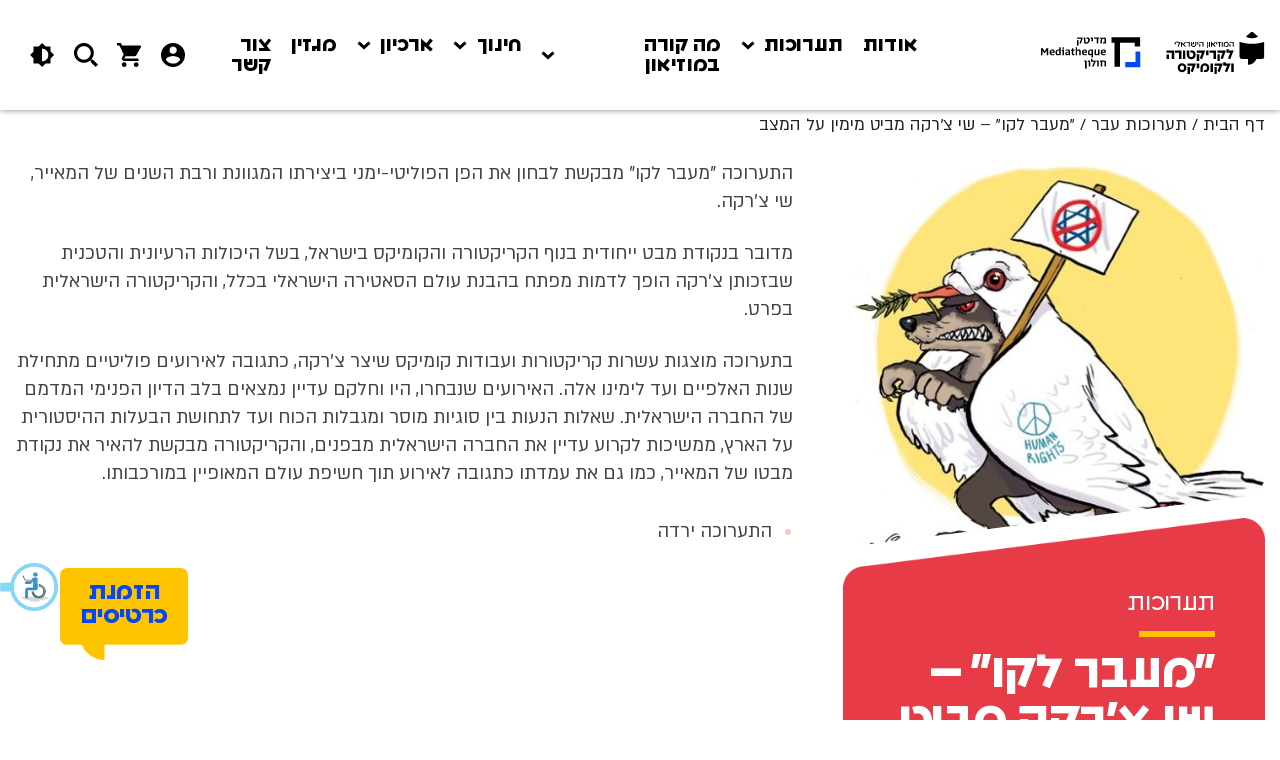

--- FILE ---
content_type: text/html; charset=UTF-8
request_url: https://cartoon.org.il/exhibitions/shay-charka/
body_size: 14681
content:
<!doctype html>
<html dir="rtl" lang="he-IL" class="no-js" data-langcode="he"
	xmlns:esro="http://toptix.com">
	<head data-env="20042023">
		<meta charset="UTF-8" />
		
		<meta http-equiv="X-UA-Compatible" content="IE=edge" />
		<meta name="viewport" content="width=device-width, initial-scale=1.0, maximum-scale=5.0" />
		<link rel="stylesheet" href="https://accessible.vagas.co.il/a/comics/accessibility.css"> 				<meta name='robots' content='index, follow, max-image-preview:large, max-snippet:-1, max-video-preview:-1' />
	<style>img:is([sizes="auto" i], [sizes^="auto," i]) { contain-intrinsic-size: 3000px 1500px }</style>
	
	<!-- This site is optimized with the Yoast SEO plugin v26.5 - https://yoast.com/wordpress/plugins/seo/ -->
	<title>&quot;מעבר לקו&quot; - שי צ&#039;רקה מביט מימין על המצב &#8226; המוזיאון הישראלי לקריקטורה ולקומיקס</title>
	<meta name="description" content="התערוכה &quot;מעבר לקו&quot; מבקשת לבחון את הפן הפוליטי-ימני ביצירתו המגוונת ורבת השנים של המאייר, שי צ&#039;רקה." />
	<link rel="canonical" href="https://cartoon.org.il/exhibitions/shay-charka/" />
	<meta property="og:locale" content="he_IL" />
	<meta property="og:type" content="article" />
	<meta property="og:title" content="&quot;מעבר לקו&quot; - שי צ&#039;רקה מביט מימין על המצב &#8226; המוזיאון הישראלי לקריקטורה ולקומיקס" />
	<meta property="og:description" content="התערוכה &quot;מעבר לקו&quot; מבקשת לבחון את הפן הפוליטי-ימני ביצירתו המגוונת ורבת השנים של המאייר, שי צ&#039;רקה." />
	<meta property="og:url" content="https://cartoon.org.il/exhibitions/shay-charka/" />
	<meta property="og:site_name" content="המוזיאון הישראלי לקריקטורה ולקומיקס" />
	<meta property="article:modified_time" content="2022-10-24T09:28:22+00:00" />
	<meta property="og:image" content="https://cartoon.org.il/wp-content/uploads/2021/08/shay_1-1.jpg" />
	<meta property="og:image:width" content="600" />
	<meta property="og:image:height" content="511" />
	<meta property="og:image:type" content="image/jpeg" />
	<meta name="twitter:card" content="summary_large_image" />
	<meta name="twitter:label1" content="זמן קריאה מוערך" />
	<meta name="twitter:data1" content="דקה1" />
	<script type="application/ld+json" class="yoast-schema-graph">{"@context":"https://schema.org","@graph":[{"@type":"WebPage","@id":"https://cartoon.org.il/exhibitions/shay-charka/","url":"https://cartoon.org.il/exhibitions/shay-charka/","name":"\"מעבר לקו\" - שי צ'רקה מביט מימין על המצב &#8226; המוזיאון הישראלי לקריקטורה ולקומיקס","isPartOf":{"@id":"https://cartoon.org.il/#website"},"primaryImageOfPage":{"@id":"https://cartoon.org.il/exhibitions/shay-charka/#primaryimage"},"image":{"@id":"https://cartoon.org.il/exhibitions/shay-charka/#primaryimage"},"thumbnailUrl":"https://cartoon.org.il/wp-content/uploads/2021/08/shay_1-1.jpg","datePublished":"2021-08-03T08:00:05+00:00","dateModified":"2022-10-24T09:28:22+00:00","description":"התערוכה \"מעבר לקו\" מבקשת לבחון את הפן הפוליטי-ימני ביצירתו המגוונת ורבת השנים של המאייר, שי צ'רקה.","breadcrumb":{"@id":"https://cartoon.org.il/exhibitions/shay-charka/#breadcrumb"},"inLanguage":"he-IL","potentialAction":[{"@type":"ReadAction","target":["https://cartoon.org.il/exhibitions/shay-charka/"]}]},{"@type":"ImageObject","inLanguage":"he-IL","@id":"https://cartoon.org.il/exhibitions/shay-charka/#primaryimage","url":"https://cartoon.org.il/wp-content/uploads/2021/08/shay_1-1.jpg","contentUrl":"https://cartoon.org.il/wp-content/uploads/2021/08/shay_1-1.jpg","width":600,"height":511,"caption":"\"מעבר לקו\" - שי צ'רקה מביט מימין על המצב"},{"@type":"BreadcrumbList","@id":"https://cartoon.org.il/exhibitions/shay-charka/#breadcrumb","itemListElement":[{"@type":"ListItem","position":1,"name":"דף הבית","item":"https://cartoon.org.il/"},{"@type":"ListItem","position":2,"name":"תערוכות עבר","item":"https://cartoon.org.il/exhibition_cat/past-exhibitions/"},{"@type":"ListItem","position":3,"name":"&quot;מעבר לקו&quot; &#8211; שי צ'רקה מביט מימין על המצב"}]},{"@type":"WebSite","@id":"https://cartoon.org.il/#website","url":"https://cartoon.org.il/","name":"המוזיאון הישראלי לקריקטורה ולקומיקס","description":"","potentialAction":[{"@type":"SearchAction","target":{"@type":"EntryPoint","urlTemplate":"https://cartoon.org.il/?s={search_term_string}"},"query-input":{"@type":"PropertyValueSpecification","valueRequired":true,"valueName":"search_term_string"}}],"inLanguage":"he-IL"}]}</script>
	<!-- / Yoast SEO plugin. -->


<link rel='dns-prefetch' href='//static.smarticket.co.il' />
<link rel='dns-prefetch' href='//unpkg.com' />
<link rel='dns-prefetch' href='//maps.googleapis.com' />
<script type="text/javascript">
/* <![CDATA[ */
window._wpemojiSettings = {"baseUrl":"https:\/\/s.w.org\/images\/core\/emoji\/16.0.1\/72x72\/","ext":".png","svgUrl":"https:\/\/s.w.org\/images\/core\/emoji\/16.0.1\/svg\/","svgExt":".svg","source":{"concatemoji":"https:\/\/cartoon.org.il\/wp-includes\/js\/wp-emoji-release.min.js?ver=6.8.3"}};
/*! This file is auto-generated */
!function(s,n){var o,i,e;function c(e){try{var t={supportTests:e,timestamp:(new Date).valueOf()};sessionStorage.setItem(o,JSON.stringify(t))}catch(e){}}function p(e,t,n){e.clearRect(0,0,e.canvas.width,e.canvas.height),e.fillText(t,0,0);var t=new Uint32Array(e.getImageData(0,0,e.canvas.width,e.canvas.height).data),a=(e.clearRect(0,0,e.canvas.width,e.canvas.height),e.fillText(n,0,0),new Uint32Array(e.getImageData(0,0,e.canvas.width,e.canvas.height).data));return t.every(function(e,t){return e===a[t]})}function u(e,t){e.clearRect(0,0,e.canvas.width,e.canvas.height),e.fillText(t,0,0);for(var n=e.getImageData(16,16,1,1),a=0;a<n.data.length;a++)if(0!==n.data[a])return!1;return!0}function f(e,t,n,a){switch(t){case"flag":return n(e,"\ud83c\udff3\ufe0f\u200d\u26a7\ufe0f","\ud83c\udff3\ufe0f\u200b\u26a7\ufe0f")?!1:!n(e,"\ud83c\udde8\ud83c\uddf6","\ud83c\udde8\u200b\ud83c\uddf6")&&!n(e,"\ud83c\udff4\udb40\udc67\udb40\udc62\udb40\udc65\udb40\udc6e\udb40\udc67\udb40\udc7f","\ud83c\udff4\u200b\udb40\udc67\u200b\udb40\udc62\u200b\udb40\udc65\u200b\udb40\udc6e\u200b\udb40\udc67\u200b\udb40\udc7f");case"emoji":return!a(e,"\ud83e\udedf")}return!1}function g(e,t,n,a){var r="undefined"!=typeof WorkerGlobalScope&&self instanceof WorkerGlobalScope?new OffscreenCanvas(300,150):s.createElement("canvas"),o=r.getContext("2d",{willReadFrequently:!0}),i=(o.textBaseline="top",o.font="600 32px Arial",{});return e.forEach(function(e){i[e]=t(o,e,n,a)}),i}function t(e){var t=s.createElement("script");t.src=e,t.defer=!0,s.head.appendChild(t)}"undefined"!=typeof Promise&&(o="wpEmojiSettingsSupports",i=["flag","emoji"],n.supports={everything:!0,everythingExceptFlag:!0},e=new Promise(function(e){s.addEventListener("DOMContentLoaded",e,{once:!0})}),new Promise(function(t){var n=function(){try{var e=JSON.parse(sessionStorage.getItem(o));if("object"==typeof e&&"number"==typeof e.timestamp&&(new Date).valueOf()<e.timestamp+604800&&"object"==typeof e.supportTests)return e.supportTests}catch(e){}return null}();if(!n){if("undefined"!=typeof Worker&&"undefined"!=typeof OffscreenCanvas&&"undefined"!=typeof URL&&URL.createObjectURL&&"undefined"!=typeof Blob)try{var e="postMessage("+g.toString()+"("+[JSON.stringify(i),f.toString(),p.toString(),u.toString()].join(",")+"));",a=new Blob([e],{type:"text/javascript"}),r=new Worker(URL.createObjectURL(a),{name:"wpTestEmojiSupports"});return void(r.onmessage=function(e){c(n=e.data),r.terminate(),t(n)})}catch(e){}c(n=g(i,f,p,u))}t(n)}).then(function(e){for(var t in e)n.supports[t]=e[t],n.supports.everything=n.supports.everything&&n.supports[t],"flag"!==t&&(n.supports.everythingExceptFlag=n.supports.everythingExceptFlag&&n.supports[t]);n.supports.everythingExceptFlag=n.supports.everythingExceptFlag&&!n.supports.flag,n.DOMReady=!1,n.readyCallback=function(){n.DOMReady=!0}}).then(function(){return e}).then(function(){var e;n.supports.everything||(n.readyCallback(),(e=n.source||{}).concatemoji?t(e.concatemoji):e.wpemoji&&e.twemoji&&(t(e.twemoji),t(e.wpemoji)))}))}((window,document),window._wpemojiSettings);
/* ]]> */
</script>
<link rel='stylesheet' id='sbi_styles-css' href='https://cartoon.org.il/wp-content/plugins/instagram-feed/css/sbi-styles.min.css?ver=6.10.0' type='text/css' media='all' />
<style id='wp-emoji-styles-inline-css' type='text/css'>

	img.wp-smiley, img.emoji {
		display: inline !important;
		border: none !important;
		box-shadow: none !important;
		height: 1em !important;
		width: 1em !important;
		margin: 0 0.07em !important;
		vertical-align: -0.1em !important;
		background: none !important;
		padding: 0 !important;
	}
</style>
<link rel='stylesheet' id='wp-block-library-rtl-css' href='https://cartoon.org.il/wp-includes/css/dist/block-library/style-rtl.min.css?ver=6.8.3' type='text/css' media='all' />
<style id='classic-theme-styles-inline-css' type='text/css'>
/*! This file is auto-generated */
.wp-block-button__link{color:#fff;background-color:#32373c;border-radius:9999px;box-shadow:none;text-decoration:none;padding:calc(.667em + 2px) calc(1.333em + 2px);font-size:1.125em}.wp-block-file__button{background:#32373c;color:#fff;text-decoration:none}
</style>
<style id='global-styles-inline-css' type='text/css'>
:root{--wp--preset--aspect-ratio--square: 1;--wp--preset--aspect-ratio--4-3: 4/3;--wp--preset--aspect-ratio--3-4: 3/4;--wp--preset--aspect-ratio--3-2: 3/2;--wp--preset--aspect-ratio--2-3: 2/3;--wp--preset--aspect-ratio--16-9: 16/9;--wp--preset--aspect-ratio--9-16: 9/16;--wp--preset--color--black: #000000;--wp--preset--color--cyan-bluish-gray: #abb8c3;--wp--preset--color--white: #ffffff;--wp--preset--color--pale-pink: #f78da7;--wp--preset--color--vivid-red: #cf2e2e;--wp--preset--color--luminous-vivid-orange: #ff6900;--wp--preset--color--luminous-vivid-amber: #fcb900;--wp--preset--color--light-green-cyan: #7bdcb5;--wp--preset--color--vivid-green-cyan: #00d084;--wp--preset--color--pale-cyan-blue: #8ed1fc;--wp--preset--color--vivid-cyan-blue: #0693e3;--wp--preset--color--vivid-purple: #9b51e0;--wp--preset--gradient--vivid-cyan-blue-to-vivid-purple: linear-gradient(135deg,rgba(6,147,227,1) 0%,rgb(155,81,224) 100%);--wp--preset--gradient--light-green-cyan-to-vivid-green-cyan: linear-gradient(135deg,rgb(122,220,180) 0%,rgb(0,208,130) 100%);--wp--preset--gradient--luminous-vivid-amber-to-luminous-vivid-orange: linear-gradient(135deg,rgba(252,185,0,1) 0%,rgba(255,105,0,1) 100%);--wp--preset--gradient--luminous-vivid-orange-to-vivid-red: linear-gradient(135deg,rgba(255,105,0,1) 0%,rgb(207,46,46) 100%);--wp--preset--gradient--very-light-gray-to-cyan-bluish-gray: linear-gradient(135deg,rgb(238,238,238) 0%,rgb(169,184,195) 100%);--wp--preset--gradient--cool-to-warm-spectrum: linear-gradient(135deg,rgb(74,234,220) 0%,rgb(151,120,209) 20%,rgb(207,42,186) 40%,rgb(238,44,130) 60%,rgb(251,105,98) 80%,rgb(254,248,76) 100%);--wp--preset--gradient--blush-light-purple: linear-gradient(135deg,rgb(255,206,236) 0%,rgb(152,150,240) 100%);--wp--preset--gradient--blush-bordeaux: linear-gradient(135deg,rgb(254,205,165) 0%,rgb(254,45,45) 50%,rgb(107,0,62) 100%);--wp--preset--gradient--luminous-dusk: linear-gradient(135deg,rgb(255,203,112) 0%,rgb(199,81,192) 50%,rgb(65,88,208) 100%);--wp--preset--gradient--pale-ocean: linear-gradient(135deg,rgb(255,245,203) 0%,rgb(182,227,212) 50%,rgb(51,167,181) 100%);--wp--preset--gradient--electric-grass: linear-gradient(135deg,rgb(202,248,128) 0%,rgb(113,206,126) 100%);--wp--preset--gradient--midnight: linear-gradient(135deg,rgb(2,3,129) 0%,rgb(40,116,252) 100%);--wp--preset--font-size--small: 13px;--wp--preset--font-size--medium: 20px;--wp--preset--font-size--large: 36px;--wp--preset--font-size--x-large: 42px;--wp--preset--spacing--20: 0.44rem;--wp--preset--spacing--30: 0.67rem;--wp--preset--spacing--40: 1rem;--wp--preset--spacing--50: 1.5rem;--wp--preset--spacing--60: 2.25rem;--wp--preset--spacing--70: 3.38rem;--wp--preset--spacing--80: 5.06rem;--wp--preset--shadow--natural: 6px 6px 9px rgba(0, 0, 0, 0.2);--wp--preset--shadow--deep: 12px 12px 50px rgba(0, 0, 0, 0.4);--wp--preset--shadow--sharp: 6px 6px 0px rgba(0, 0, 0, 0.2);--wp--preset--shadow--outlined: 6px 6px 0px -3px rgba(255, 255, 255, 1), 6px 6px rgba(0, 0, 0, 1);--wp--preset--shadow--crisp: 6px 6px 0px rgba(0, 0, 0, 1);}:where(.is-layout-flex){gap: 0.5em;}:where(.is-layout-grid){gap: 0.5em;}body .is-layout-flex{display: flex;}.is-layout-flex{flex-wrap: wrap;align-items: center;}.is-layout-flex > :is(*, div){margin: 0;}body .is-layout-grid{display: grid;}.is-layout-grid > :is(*, div){margin: 0;}:where(.wp-block-columns.is-layout-flex){gap: 2em;}:where(.wp-block-columns.is-layout-grid){gap: 2em;}:where(.wp-block-post-template.is-layout-flex){gap: 1.25em;}:where(.wp-block-post-template.is-layout-grid){gap: 1.25em;}.has-black-color{color: var(--wp--preset--color--black) !important;}.has-cyan-bluish-gray-color{color: var(--wp--preset--color--cyan-bluish-gray) !important;}.has-white-color{color: var(--wp--preset--color--white) !important;}.has-pale-pink-color{color: var(--wp--preset--color--pale-pink) !important;}.has-vivid-red-color{color: var(--wp--preset--color--vivid-red) !important;}.has-luminous-vivid-orange-color{color: var(--wp--preset--color--luminous-vivid-orange) !important;}.has-luminous-vivid-amber-color{color: var(--wp--preset--color--luminous-vivid-amber) !important;}.has-light-green-cyan-color{color: var(--wp--preset--color--light-green-cyan) !important;}.has-vivid-green-cyan-color{color: var(--wp--preset--color--vivid-green-cyan) !important;}.has-pale-cyan-blue-color{color: var(--wp--preset--color--pale-cyan-blue) !important;}.has-vivid-cyan-blue-color{color: var(--wp--preset--color--vivid-cyan-blue) !important;}.has-vivid-purple-color{color: var(--wp--preset--color--vivid-purple) !important;}.has-black-background-color{background-color: var(--wp--preset--color--black) !important;}.has-cyan-bluish-gray-background-color{background-color: var(--wp--preset--color--cyan-bluish-gray) !important;}.has-white-background-color{background-color: var(--wp--preset--color--white) !important;}.has-pale-pink-background-color{background-color: var(--wp--preset--color--pale-pink) !important;}.has-vivid-red-background-color{background-color: var(--wp--preset--color--vivid-red) !important;}.has-luminous-vivid-orange-background-color{background-color: var(--wp--preset--color--luminous-vivid-orange) !important;}.has-luminous-vivid-amber-background-color{background-color: var(--wp--preset--color--luminous-vivid-amber) !important;}.has-light-green-cyan-background-color{background-color: var(--wp--preset--color--light-green-cyan) !important;}.has-vivid-green-cyan-background-color{background-color: var(--wp--preset--color--vivid-green-cyan) !important;}.has-pale-cyan-blue-background-color{background-color: var(--wp--preset--color--pale-cyan-blue) !important;}.has-vivid-cyan-blue-background-color{background-color: var(--wp--preset--color--vivid-cyan-blue) !important;}.has-vivid-purple-background-color{background-color: var(--wp--preset--color--vivid-purple) !important;}.has-black-border-color{border-color: var(--wp--preset--color--black) !important;}.has-cyan-bluish-gray-border-color{border-color: var(--wp--preset--color--cyan-bluish-gray) !important;}.has-white-border-color{border-color: var(--wp--preset--color--white) !important;}.has-pale-pink-border-color{border-color: var(--wp--preset--color--pale-pink) !important;}.has-vivid-red-border-color{border-color: var(--wp--preset--color--vivid-red) !important;}.has-luminous-vivid-orange-border-color{border-color: var(--wp--preset--color--luminous-vivid-orange) !important;}.has-luminous-vivid-amber-border-color{border-color: var(--wp--preset--color--luminous-vivid-amber) !important;}.has-light-green-cyan-border-color{border-color: var(--wp--preset--color--light-green-cyan) !important;}.has-vivid-green-cyan-border-color{border-color: var(--wp--preset--color--vivid-green-cyan) !important;}.has-pale-cyan-blue-border-color{border-color: var(--wp--preset--color--pale-cyan-blue) !important;}.has-vivid-cyan-blue-border-color{border-color: var(--wp--preset--color--vivid-cyan-blue) !important;}.has-vivid-purple-border-color{border-color: var(--wp--preset--color--vivid-purple) !important;}.has-vivid-cyan-blue-to-vivid-purple-gradient-background{background: var(--wp--preset--gradient--vivid-cyan-blue-to-vivid-purple) !important;}.has-light-green-cyan-to-vivid-green-cyan-gradient-background{background: var(--wp--preset--gradient--light-green-cyan-to-vivid-green-cyan) !important;}.has-luminous-vivid-amber-to-luminous-vivid-orange-gradient-background{background: var(--wp--preset--gradient--luminous-vivid-amber-to-luminous-vivid-orange) !important;}.has-luminous-vivid-orange-to-vivid-red-gradient-background{background: var(--wp--preset--gradient--luminous-vivid-orange-to-vivid-red) !important;}.has-very-light-gray-to-cyan-bluish-gray-gradient-background{background: var(--wp--preset--gradient--very-light-gray-to-cyan-bluish-gray) !important;}.has-cool-to-warm-spectrum-gradient-background{background: var(--wp--preset--gradient--cool-to-warm-spectrum) !important;}.has-blush-light-purple-gradient-background{background: var(--wp--preset--gradient--blush-light-purple) !important;}.has-blush-bordeaux-gradient-background{background: var(--wp--preset--gradient--blush-bordeaux) !important;}.has-luminous-dusk-gradient-background{background: var(--wp--preset--gradient--luminous-dusk) !important;}.has-pale-ocean-gradient-background{background: var(--wp--preset--gradient--pale-ocean) !important;}.has-electric-grass-gradient-background{background: var(--wp--preset--gradient--electric-grass) !important;}.has-midnight-gradient-background{background: var(--wp--preset--gradient--midnight) !important;}.has-small-font-size{font-size: var(--wp--preset--font-size--small) !important;}.has-medium-font-size{font-size: var(--wp--preset--font-size--medium) !important;}.has-large-font-size{font-size: var(--wp--preset--font-size--large) !important;}.has-x-large-font-size{font-size: var(--wp--preset--font-size--x-large) !important;}
:where(.wp-block-post-template.is-layout-flex){gap: 1.25em;}:where(.wp-block-post-template.is-layout-grid){gap: 1.25em;}
:where(.wp-block-columns.is-layout-flex){gap: 2em;}:where(.wp-block-columns.is-layout-grid){gap: 2em;}
:root :where(.wp-block-pullquote){font-size: 1.5em;line-height: 1.6;}
</style>
<link rel='stylesheet' id='contact-form-7-css' href='https://cartoon.org.il/wp-content/plugins/contact-form-7/includes/css/styles.css?ver=6.1.4' type='text/css' media='all' />
<link rel='stylesheet' id='contact-form-7-rtl-css' href='https://cartoon.org.il/wp-content/plugins/contact-form-7/includes/css/styles-rtl.css?ver=6.1.4' type='text/css' media='all' />
<link rel='stylesheet' id='meditech-ybox-css' href='https://cartoon.org.il/wp-content/plugins/meditech2.0/assets/css/yBox.min.css?ver=1.0.0' type='text/css' media='all' />
<link rel='stylesheet' id='meditech-frontend-css' href='https://cartoon.org.il/wp-content/plugins/meditech2.0/assets/css/frontend.css?ver=1.0.0' type='text/css' media='all' />
<link rel='stylesheet' id='wpcf7-redirect-script-frontend-css' href='https://cartoon.org.il/wp-content/plugins/wpcf7-redirect/build/assets/frontend-script.css?ver=2c532d7e2be36f6af233' type='text/css' media='all' />
<link rel='stylesheet' id='bootstrap-grid-css' href='https://cartoon.org.il/wp-content/themes/starter2.0/assets/css/bootstrap-grid.css?ver=2.0' type='text/css' media='all' />
<link rel='stylesheet' id='aos-css' href='https://cartoon.org.il/wp-content/themes/starter2.0/assets/css/aos.css?ver=2.0' type='text/css' media='all' />
<link rel='stylesheet' id='selectize-css' href='https://cartoon.org.il/wp-content/themes/starter2.0/assets/css/selectize.css?ver=2.0' type='text/css' media='all' />
<link rel='stylesheet' id='simple-calendar-css' href='https://cartoon.org.il/wp-content/themes/starter2.0/assets/css/simple-calendar.css?ver=2.0' type='text/css' media='all' />
<link rel='stylesheet' id='fancybox-css' href='https://cartoon.org.il/wp-content/themes/starter2.0/assets/css/jquery.fancybox.css?ver=2.0' type='text/css' media='all' />
<link rel='stylesheet' id='magnific-popup-css' href='https://cartoon.org.il/wp-content/themes/starter2.0/assets/css/magnific-popup.css?ver=2.0' type='text/css' media='all' />
<link rel='stylesheet' id='swiper-css' href='https://cartoon.org.il/wp-content/themes/starter2.0/assets/css/swiper-bundle.css?ver=2.0' type='text/css' media='all' />
<link rel='stylesheet' id='slick-css' href='https://cartoon.org.il/wp-content/themes/starter2.0/assets/css/slick.min.css?ver=2.0' type='text/css' media='all' />
<link rel='stylesheet' id='slick-theme-css' href='https://cartoon.org.il/wp-content/themes/starter2.0/assets/css/slick-theme.min.css?ver=2.0' type='text/css' media='all' />
<link rel='stylesheet' id='theme-css' href='https://cartoon.org.il/wp-content/themes/starter2.0/style.css?ver=2.0' type='text/css' media='all' />
<link rel='stylesheet' id='main-style-css' href='https://cartoon.org.il/wp-content/themes/starter2.0/assets/scss/main-style.css?ver=2.0-v-1768972619' type='text/css' media='all' />
<link rel='stylesheet' id='responsive-css' href='https://cartoon.org.il/wp-content/themes/starter2.0/assets/scss/responsive.css?ver=2.0-v-1768972619' type='text/css' media='all' />
<link rel='stylesheet' id='y_style-css' href='https://cartoon.org.il/wp-content/themes/starter2.0/build/css/y_style.css?ver=2.0-v-1768972619' type='text/css' media='all' />
<script type="text/javascript" id="wpml-cookie-js-extra">
/* <![CDATA[ */
var wpml_cookies = {"wp-wpml_current_language":{"value":"he","expires":1,"path":"\/"}};
var wpml_cookies = {"wp-wpml_current_language":{"value":"he","expires":1,"path":"\/"}};
/* ]]> */
</script>
<script type="text/javascript" src="https://cartoon.org.il/wp-content/plugins/sitepress-multilingual-cms/res/js/cookies/language-cookie.js?ver=486900" id="wpml-cookie-js" defer="defer" data-wp-strategy="defer"></script>
<script type="text/javascript" src="https://cartoon.org.il/wp-includes/js/jquery/jquery.min.js?ver=3.7.1" id="jquery-core-js"></script>
<script type="text/javascript" src="https://cartoon.org.il/wp-includes/js/jquery/jquery-migrate.min.js?ver=3.4.1" id="jquery-migrate-js"></script>
<link rel="https://api.w.org/" href="https://cartoon.org.il/wp-json/" /><link rel="alternate" title="JSON" type="application/json" href="https://cartoon.org.il/wp-json/wp/v2/mt_exhibition/9242" /><link rel="EditURI" type="application/rsd+xml" title="RSD" href="https://cartoon.org.il/xmlrpc.php?rsd" />
<meta name="generator" content="WordPress 6.8.3" />
<link rel='shortlink' href='https://cartoon.org.il/?p=9242' />
<link rel="alternate" title="oEmbed (JSON)" type="application/json+oembed" href="https://cartoon.org.il/wp-json/oembed/1.0/embed?url=https%3A%2F%2Fcartoon.org.il%2Fexhibitions%2Fshay-charka%2F" />
<link rel="alternate" title="oEmbed (XML)" type="text/xml+oembed" href="https://cartoon.org.il/wp-json/oembed/1.0/embed?url=https%3A%2F%2Fcartoon.org.il%2Fexhibitions%2Fshay-charka%2F&#038;format=xml" />
<meta name="generator" content="WPML ver:4.8.6 stt:1,20;" />

	<link rel="preload" href="https://cartoon.org.il/wp-content/themes/starter2.0/assets/fonts/fontawesome/fontawesome-webfont.woff2" as="font" crossorigin="anonymous">
	<link rel="preload" href="https://cartoon.org.il/wp-content/themes/starter2.0/assets/fonts/assistant/Assistant-Regular.woff" as="font" crossorigin="anonymous">
	<link rel="preload" href="https://cartoon.org.il/wp-content/themes/starter2.0/assets/fonts/assistant/Assistant-Bold.woff" as="font" crossorigin="anonymous">
	<!-- <link rel="preload" href="https://cartoon.org.il/wp-content/themes/starter2.0/assets/fonts/icomoon/icomoon.ttf" as="font" crossorigin="anonymous"> -->

			<!-- Google Tag Manager -->
<script>
(function(w,d,s,l,i){w[l]=w[l]||[];w[l].push({'gtm.start':
new Date().getTime(),event:'gtm.js'});var f=d.getElementsByTagName(s)[0],
j=d.createElement(s),dl=l!='dataLayer'?'&l='+l:'';j.async=true;j.src=
'https://www.googletagmanager.com/gtm.js?id='+i+dl;f.parentNode.insertBefore(j,f);
})(window,document,'script','dataLayer','GTM-TDJKSZ8');
</script>
<!-- End Google Tag Manager -->


<!-- Hotjar Tracking Code for https://cartoon.org.il/ -->
<script>
(function(h,o,t,j,a,r){
	h.hj=h.hj||function(){(h.hj.q=h.hj.q||[]).push(arguments)};
	h._hjSettings={hjid:3178035,hjsv:6};
	a=o.getElementsByTagName('head')[0];
	r=o.createElement('script');r.async=1;
	r.src=t+h._hjSettings.hjid+j+h._hjSettings.hjsv;
	a.appendChild(r);
})(window,document,'https://static.hotjar.com/c/hotjar-','.js?sv=');
</script><link rel="icon" href="https://cartoon.org.il/wp-content/uploads/2021/11/cropped-33609_Comics-l-01-copy-32x32.png" sizes="32x32" />
<link rel="icon" href="https://cartoon.org.il/wp-content/uploads/2021/11/cropped-33609_Comics-l-01-copy-192x192.png" sizes="192x192" />
<link rel="apple-touch-icon" href="https://cartoon.org.il/wp-content/uploads/2021/11/cropped-33609_Comics-l-01-copy-180x180.png" />
<meta name="msapplication-TileImage" content="https://cartoon.org.il/wp-content/uploads/2021/11/cropped-33609_Comics-l-01-copy-270x270.png" />
	</head>
	<body class="rtl wp-singular mt_exhibition-template-default single single-mt_exhibition postid-9242 wp-theme-starter20 chrome">
		<!-- Google Tag Manager (noscript) -->
<noscript><iframe src="https://www.googletagmanager.com/ns.html?id=GTM-TDJKSZ8"
height="0" width="0" style="display:none;visibility:hidden"></iframe></noscript>
<!-- End Google Tag Manager (noscript) --><div class="side-menu-wrap" id="buy-now">
    <div class="entry-header">
        <button class="side-menu-close-btn">
            <span class="meditech-close"></span>
        </button>

        <h4 class="entry-title">
            רכישת כרטיסים        </h4>
    </div>
    <div class="container">

        <div class="entry-body">
            	<p class="no-events">
		אין אירועים קרובים	</p>
            <div class="buy-now-results"></div>
        </div>
    </div>
</div>

<div class="side-menu-wrap" id="book-tour">
    <div class="entry-header">
        <button class="side-menu-close-btn">
            <span class="meditech-close"></span>
        </button>

        <h4 class="entry-title">
            הזמנת סיור פרטי        </h4>
    </div>
    <div class="container">

        <div class="entry-body">
            <div class="book-tour-form">
                
<div class="wpcf7 no-js" id="wpcf7-f10845-o1" lang="he-IL" dir="rtl" data-wpcf7-id="10845">
<div class="screen-reader-response"><p role="status" aria-live="polite" aria-atomic="true"></p> <ul></ul></div>
<form action="/exhibitions/shay-charka/#wpcf7-f10845-o1" method="post" class="wpcf7-form init" aria-label="Contact form" novalidate="novalidate" data-status="init">
<fieldset class="hidden-fields-container"><input type="hidden" name="_wpcf7" value="10845" /><input type="hidden" name="_wpcf7_version" value="6.1.4" /><input type="hidden" name="_wpcf7_locale" value="he_IL" /><input type="hidden" name="_wpcf7_unit_tag" value="wpcf7-f10845-o1" /><input type="hidden" name="_wpcf7_container_post" value="0" /><input type="hidden" name="_wpcf7_posted_data_hash" value="" /><input type="hidden" name="_wpcf7_recaptcha_response" value="" />
</fieldset>
<span class="wpcf7-form-control-wrap" data-name="posturl"><input size="40" maxlength="400" class="wpcf7-form-control wpcf7-text hidden" id="posturl" aria-invalid="false" value="" type="text" name="posturl" /></span>
<div class="form-fields">
<div class="input-field"><label><strong>*</strong> שם מלא</label><span class="wpcf7-form-control-wrap" data-name="your-name"><input size="40" maxlength="400" class="wpcf7-form-control wpcf7-text wpcf7-validates-as-required" aria-required="true" aria-invalid="false" value="" type="text" name="your-name" /></span></div>                
<div class="input-field"><label><strong>*</strong> טלפון</label><span class="wpcf7-form-control-wrap" data-name="your-phone"><input size="40" maxlength="400" class="wpcf7-form-control wpcf7-tel wpcf7-validates-as-required wpcf7-text wpcf7-validates-as-tel" aria-required="true" aria-invalid="false" value="" type="tel" name="your-phone" /></span></div>
<div class="input-field"><label><strong>*</strong> מוסד חינוכי/ארגון</label><span class="wpcf7-form-control-wrap" data-name="your-company"><input size="40" maxlength="400" class="wpcf7-form-control wpcf7-text wpcf7-validates-as-required" aria-required="true" aria-invalid="false" value="" type="text" name="your-company" /></span></div>
</div>
<div class="form-footer"><button class="btn" type="submit">הזמנה</button></div><div class="wpcf7-response-output" aria-hidden="true"></div>
</form>
</div>
            </div>
        </div>
    </div>
</div>
		<div id="site-wrap" class="site-wrap">

			<header id="masthead" class="site-header" role="banner">
				<div class="header-desktop">
	<div class="container">
		<div class="custom-row nowrap">
			
<div class="site-logo">
	<a href="https://cartoon.org.il/" aria-label="Logo">
		<span class="white">
			<img src="https://cartoon.org.il/wp-content/uploads/2021/07/logo-1.svg" class="attachment-full size-full" alt="" decoding="async" />		</span>
	</a>
    <a href="https://cartoon.org.il/" class="white">
		<img src="https://cartoon.org.il/wp-content/uploads/2021/07/logo-2.svg" class="attachment-full size-full" alt="" decoding="async" />	</a>
</div>
<div class="main-navigation-wrap">
	<nav id="main-navigation" class="main-navigation" role="navigation">
		<div class="menu-%d7%aa%d7%a4%d7%a8%d7%99%d7%98-%d7%a8%d7%90%d7%a9%d7%99-container"><ul id="menu-%d7%aa%d7%a4%d7%a8%d7%99%d7%98-%d7%a8%d7%90%d7%a9%d7%99" class="menu"><li id="menu-item-9229" class="menu-item menu-item-type-post_type menu-item-object-page menu-item-9229 "><a href="https://cartoon.org.il/about/">אודות</a></li>
<li id="menu-item-11088" class="menu-item menu-item-type-custom menu-item-object-custom menu-item-has-children menu-item-11088 "><a href="https://cartoon.org.il/exhibition_cat/exhibitions/">תערוכות</a>
<ul class="sub-menu">
	<li id="menu-item-9239" class="menu-item menu-item-type-taxonomy menu-item-object-exhibition_cat menu-item-9239 "><a href="https://cartoon.org.il/exhibition_cat/permanent-exhibitions/">תערוכות קבע</a></li>
	<li id="menu-item-7197" class="menu-item menu-item-type-taxonomy menu-item-object-exhibition_cat menu-item-7197 "><a href="https://cartoon.org.il/exhibition_cat/current-exhibitions/">תערוכות מוצגות</a></li>
	<li id="menu-item-7198" class="menu-item menu-item-type-taxonomy menu-item-object-exhibition_cat current-mt_exhibition-ancestor current-menu-parent current-mt_exhibition-parent menu-item-7198 "><a href="https://cartoon.org.il/exhibition_cat/past-exhibitions/">תערוכות עבר</a></li>
	<li id="menu-item-11449" class="menu-item menu-item-type-custom menu-item-object-custom menu-item-11449 "><a href="https://cartoon.org.il/exhibition_cat/golden-pencil/">עיפרון הזהב</a></li>
</ul>
</li>
<li id="menu-item-7116" class="menu-item menu-item-type-post_type menu-item-object-page menu-item-has-children menu-item-7116 "><a href="https://cartoon.org.il/activities/">מה קורה במוזיאון</a>
<ul class="sub-menu">
	<li id="menu-item-19819" class="menu-item menu-item-type-post_type menu-item-object-page menu-item-19819 "><a href="https://cartoon.org.il/activities/">לוח אירועים</a></li>
	<li id="menu-item-19820" class="menu-item menu-item-type-taxonomy menu-item-object-event_cat menu-item-19820 "><a href="https://cartoon.org.il/event_cat/%d7%a4%d7%a2%d7%99%d7%9c%d7%95%d7%aa-%d7%91%d7%9e%d7%95%d7%96%d7%99%d7%90%d7%95%d7%9f/">פעילויות במוזיאון</a></li>
	<li id="menu-item-19821" class="menu-item menu-item-type-taxonomy menu-item-object-event_cat menu-item-19821 "><a href="https://cartoon.org.il/event_cat/%d7%a9%d7%91%d7%aa-%d7%9e%d7%a9%d7%a4%d7%97%d7%aa%d7%99%d7%aa-%d7%91%d7%9e%d7%95%d7%96%d7%99%d7%90%d7%95%d7%9f/">שבת משפחתית במוזיאון</a></li>
</ul>
</li>
<li id="menu-item-11124" class="menu-item menu-item-type-post_type menu-item-object-page menu-item-has-children menu-item-11124 "><a href="https://cartoon.org.il/education/">חינוך</a>
<ul class="sub-menu">
	<li id="menu-item-11075" class="menu-item menu-item-type-post_type menu-item-object-page menu-item-11075 "><a href="https://cartoon.org.il/classes/">חוגים וקייטנות</a></li>
	<li id="menu-item-11074" class="menu-item menu-item-type-post_type menu-item-object-page menu-item-11074 "><a href="https://cartoon.org.il/schools/">פעילויות לבתי ספר</a></li>
	<li id="menu-item-11073" class="menu-item menu-item-type-post_type menu-item-object-page menu-item-11073 "><a href="https://cartoon.org.il/groups/">סיורים וסדנאות לקבוצות</a></li>
</ul>
</li>
<li id="menu-item-7271" class="menu-item menu-item-type-post_type menu-item-object-page menu-item-has-children menu-item-7271 "><a href="https://cartoon.org.il/archive/">ארכיון</a>
<ul class="sub-menu">
	<li id="menu-item-15555" class="menu-item menu-item-type-post_type menu-item-object-page menu-item-15555 "><a href="https://cartoon.org.il/archive/">מן הארכיון</a></li>
</ul>
</li>
<li id="menu-item-7122" class="menu-item menu-item-type-post_type menu-item-object-page menu-item-7122 "><a href="https://cartoon.org.il/magazine/">מגזין</a></li>
<li id="menu-item-7123" class="menu-item menu-item-type-post_type menu-item-object-page menu-item-7123 "><a href="https://cartoon.org.il/contact/">צור קשר</a></li>
</ul></div>	</nav>
	<button class="mobile-menu-btn">
		<span class="meditech-menu"></span>
	</button>
</div>
<div class="header-nav-wrap">
	<ul>
		<!-- <li class="buy">
				<a class="hover-flip-item-wrapper buy-now-btn" href="#">
		<span class="hover-flip-item">
			<span data-text="לרכישת כרטיסים">
		לרכישת כרטיסים			</span>
		</span>
		<span class="icon">
			<span class="meditech-arrow-left"></span>
			<span class="meditech-arrow-left clone"></span>
		</span>
	</a>
			</li> -->
					<li class="user">
				<a title="אזור אישי" href="https://mediatheque-cartoon.smarticket.co.il/iframe/login?register=0" class="user-account-menu-btn">
					<svg class="link-icon">
						<use xlink:href="https://cartoon.org.il/wp-content/themes/starter2.0/images/icons-sprite.svg#user"></use>
					</svg>
				</a>
			</li>
		
					<li>
				<a href="https://mediatheque-cartoon.smarticket.co.il/iframe/cart" title="עגלת קניות" class="cart-menu-btn">
					<svg class="link-icon">
						<use xlink:href="https://cartoon.org.il/wp-content/themes/starter2.0/images/icons-sprite.svg#cart"></use>
					</svg>
				</a>
			</li>
		
		<li>
			<a title="חיפוש" class="search-btn">
				<svg class="link-icon">
					<use xlink:href="https://cartoon.org.il/wp-content/themes/starter2.0/images/icons-sprite.svg#search"></use>
				</svg>
			</a>
		</li>

		<li>
			<a class="dark-mode-btn" title="Dark Mode">
				<svg class="link-icon">
					<use xlink:href="https://cartoon.org.il/wp-content/themes/starter2.0/images/icons-sprite.svg#brightness"></use>
				</svg>
			</a>
		</li>
	</ul>
</div>
		</div>
	</div>

</div>

<div class="header-search">

	<form class="search" method="get" action="https://cartoon.org.il" role="search">
		<button class="search-submit" type="submit" role="button" aria-label="חפש" title="חפש">
			<span class="icon meditech-search" aria-hidden="true"></span>
		</button>
		<input class="search-input" type="search" name="s" placeholder="מה ברצונכם לחפש...">

		<button class="search-close" aria-label="Close" title="Close">
			<span class="icon meditech-close" aria-hidden="true"></span>
		</button>
	</form>
</div>
<div class="mobile-menu-wrap">
    <div class="container">
        <div class="entry-header">

            <div class="header-nav-wrap">
	<ul>
		<!-- <li class="buy">
				<a class="hover-flip-item-wrapper buy-now-btn" href="#">
		<span class="hover-flip-item">
			<span data-text="לרכישת כרטיסים">
		לרכישת כרטיסים			</span>
		</span>
		<span class="icon">
			<span class="meditech-arrow-left"></span>
			<span class="meditech-arrow-left clone"></span>
		</span>
	</a>
			</li> -->
					<li class="user">
				<a title="אזור אישי" href="https://mediatheque-cartoon.smarticket.co.il/iframe/login?register=0" class="user-account-menu-btn">
					<svg class="link-icon">
						<use xlink:href="https://cartoon.org.il/wp-content/themes/starter2.0/images/icons-sprite.svg#user"></use>
					</svg>
				</a>
			</li>
		
					<li>
				<a href="https://mediatheque-cartoon.smarticket.co.il/iframe/cart" title="עגלת קניות" class="cart-menu-btn">
					<svg class="link-icon">
						<use xlink:href="https://cartoon.org.il/wp-content/themes/starter2.0/images/icons-sprite.svg#cart"></use>
					</svg>
				</a>
			</li>
		
		<li>
			<a title="חיפוש" class="search-btn">
				<svg class="link-icon">
					<use xlink:href="https://cartoon.org.il/wp-content/themes/starter2.0/images/icons-sprite.svg#search"></use>
				</svg>
			</a>
		</li>

		<li>
			<a class="dark-mode-btn" title="Dark Mode">
				<svg class="link-icon">
					<use xlink:href="https://cartoon.org.il/wp-content/themes/starter2.0/images/icons-sprite.svg#brightness"></use>
				</svg>
			</a>
		</li>
	</ul>
</div>
            <button class="mobile-menu-close-btn">
                <span class="meditech-close"></span>
            </button>
        </div>
        <div class="entry-body">
            <div class="menu-%d7%aa%d7%a4%d7%a8%d7%99%d7%98-%d7%a8%d7%90%d7%a9%d7%99-container"><ul id="menu-%d7%aa%d7%a4%d7%a8%d7%99%d7%98-%d7%a8%d7%90%d7%a9%d7%99-1" class="menu"><li class="menu-item menu-item-type-post_type menu-item-object-page menu-item-9229 "><a href="https://cartoon.org.il/about/">אודות</a></li>
<li class="menu-item menu-item-type-custom menu-item-object-custom menu-item-has-children menu-item-11088 "><a href="https://cartoon.org.il/exhibition_cat/exhibitions/">תערוכות</a>
<ul class="sub-menu">
	<li class="menu-item menu-item-type-taxonomy menu-item-object-exhibition_cat menu-item-9239 "><a href="https://cartoon.org.il/exhibition_cat/permanent-exhibitions/">תערוכות קבע</a></li>
	<li class="menu-item menu-item-type-taxonomy menu-item-object-exhibition_cat menu-item-7197 "><a href="https://cartoon.org.il/exhibition_cat/current-exhibitions/">תערוכות מוצגות</a></li>
	<li class="menu-item menu-item-type-taxonomy menu-item-object-exhibition_cat current-mt_exhibition-ancestor current-menu-parent current-mt_exhibition-parent menu-item-7198 "><a href="https://cartoon.org.il/exhibition_cat/past-exhibitions/">תערוכות עבר</a></li>
	<li class="menu-item menu-item-type-custom menu-item-object-custom menu-item-11449 "><a href="https://cartoon.org.il/exhibition_cat/golden-pencil/">עיפרון הזהב</a></li>
</ul>
</li>
<li class="menu-item menu-item-type-post_type menu-item-object-page menu-item-has-children menu-item-7116 "><a href="https://cartoon.org.il/activities/">מה קורה במוזיאון</a>
<ul class="sub-menu">
	<li class="menu-item menu-item-type-post_type menu-item-object-page menu-item-19819 "><a href="https://cartoon.org.il/activities/">לוח אירועים</a></li>
	<li class="menu-item menu-item-type-taxonomy menu-item-object-event_cat menu-item-19820 "><a href="https://cartoon.org.il/event_cat/%d7%a4%d7%a2%d7%99%d7%9c%d7%95%d7%aa-%d7%91%d7%9e%d7%95%d7%96%d7%99%d7%90%d7%95%d7%9f/">פעילויות במוזיאון</a></li>
	<li class="menu-item menu-item-type-taxonomy menu-item-object-event_cat menu-item-19821 "><a href="https://cartoon.org.il/event_cat/%d7%a9%d7%91%d7%aa-%d7%9e%d7%a9%d7%a4%d7%97%d7%aa%d7%99%d7%aa-%d7%91%d7%9e%d7%95%d7%96%d7%99%d7%90%d7%95%d7%9f/">שבת משפחתית במוזיאון</a></li>
</ul>
</li>
<li class="menu-item menu-item-type-post_type menu-item-object-page menu-item-has-children menu-item-11124 "><a href="https://cartoon.org.il/education/">חינוך</a>
<ul class="sub-menu">
	<li class="menu-item menu-item-type-post_type menu-item-object-page menu-item-11075 "><a href="https://cartoon.org.il/classes/">חוגים וקייטנות</a></li>
	<li class="menu-item menu-item-type-post_type menu-item-object-page menu-item-11074 "><a href="https://cartoon.org.il/schools/">פעילויות לבתי ספר</a></li>
	<li class="menu-item menu-item-type-post_type menu-item-object-page menu-item-11073 "><a href="https://cartoon.org.il/groups/">סיורים וסדנאות לקבוצות</a></li>
</ul>
</li>
<li class="menu-item menu-item-type-post_type menu-item-object-page menu-item-has-children menu-item-7271 "><a href="https://cartoon.org.il/archive/">ארכיון</a>
<ul class="sub-menu">
	<li class="menu-item menu-item-type-post_type menu-item-object-page menu-item-15555 "><a href="https://cartoon.org.il/archive/">מן הארכיון</a></li>
</ul>
</li>
<li class="menu-item menu-item-type-post_type menu-item-object-page menu-item-7122 "><a href="https://cartoon.org.il/magazine/">מגזין</a></li>
<li class="menu-item menu-item-type-post_type menu-item-object-page menu-item-7123 "><a href="https://cartoon.org.il/contact/">צור קשר</a></li>
</ul></div>        </div>
    </div>

    <button class="mobile-nav-bottom-btn buy-now-btn">רכישת כרטיסים</button>
</div>
			</header>

			
<!-- <div class="header-image ">
	
		<div class="bg-wrap" data-design="">
							<span class="hide-mobile">
											<img src="https://cartoon.org.il/wp-content/themes/starter2.0/images/egg.svg" alt="" />									</span>
				<span class="hide-desktop">
					<img src="https://cartoon.org.il/wp-content/themes/starter2.0/images/mobile-egg.svg" alt="" />				</span>

					</div>

		<div class="header-image-content">
			<h1 class="entry-title">
				&quot;מעבר לקו&quot; &#8211; שי צ'רקה מביט מימין על המצב			</h1>

		</div>
		
</div> -->

	<div class="page-header-section" style="--corner-color: #00B0CD; background-image: url(https://cartoon.org.il/wp-content/themes/starter2.0/images/about-page-header-bg.svg);">
	<div class="container container-l">
		<div class="section-inner">
			<div class="breadcrumbs"><span><span><a href="https://cartoon.org.il/">דף הבית</a></span> / <span><a href="https://cartoon.org.il/exhibition_cat/past-exhibitions/">תערוכות עבר</a></span> / <span class="breadcrumb_last" aria-current="page">&quot;מעבר לקו&quot; &#8211; שי צ'רקה מביט מימין על המצב</span></span></div>
			<h1 class="page-caption">&quot;מעבר לקו&quot; &#8211; שי צ'רקה מביט מימין על המצב</h1>
		</div>
	</div>
</div>

	

<!-- <div class="container container-l breadcrumbs-wrap">
	<div class="custom-row">
		<div class="breadcrumbs"><span><span><a href="https://cartoon.org.il/">דף הבית</a></span> / <span><a href="https://cartoon.org.il/exhibition_cat/past-exhibitions/">תערוכות עבר</a></span> / <span class="breadcrumb_last" aria-current="page">&quot;מעבר לקו&quot; &#8211; שי צ'רקה מביט מימין על המצב</span></span></div>	</div>
</div>
 -->

			<div id="content" class="site-content">

	<section class="exhibition-page-section">
		<div class="container container-l">
			<div class="breadcrumbs"><span><span><a href="https://cartoon.org.il/">דף הבית</a></span> / <span><a href="https://cartoon.org.il/exhibition_cat/past-exhibitions/">תערוכות עבר</a></span> / <span class="breadcrumb_last" aria-current="page">&quot;מעבר לקו&quot; &#8211; שי צ'רקה מביט מימין על המצב</span></span></div>
			<div class="section-inner">
				<div class="section-sidebar">
					<div class="exhibition-card">
						<div class="card-image">
							
							<svg viewBox="0 0 520 475" preserveAspectRatio="xMidYMid slice">
								<defs>
									<mask id="exhibition-card-image-mask" width="520" height="475">
										<path fill="#fff" d="M492.93 0H27.37A27.05 27.05 0 00.3 27v420.5a27.07 27.07 0 0027.07 27.04l465.56-59.02A27.04 27.04 0 00520 388.48V27.01C520 12.09 507.89 0 492.93 0z"></path>
									</mask>
								</defs>
								<image width="520" xlink:href="https://cartoon.org.il/wp-content/uploads/2021/08/shay_1-1-500x500.jpg"
									mask="url(#exhibition-card-image-mask)"></image>
							</svg>
						</div>
						<div class="card-content">
							<div class="card-content-inner">
								<p class="card-category">
									תערוכות								</p>
								<h3 class="card-caption">&quot;מעבר לקו&quot; &#8211; שי צ'רקה מביט מימין על המצב</h3>
								<div class="card-text">
									<p>אוצר: ערן ליטוין</p>
								</div>
							</div>
						</div>
					</div>
				</div>
				<div class="section-content">
					<!-- Вывод через условие -->
					<!--
					 -->
					<div class="content-wrap">
					   <p>התערוכה &quot;מעבר לקו&quot; מבקשת לבחון את הפן הפוליטי-ימני ביצירתו המגוונת ורבת השנים של המאייר, שי צ'רקה.</p>
<p>מדובר בנקודת מבט ייחודית בנוף הקריקטורה והקומיקס בישראל, בשל היכולות הרעיונית והטכנית שבזכותן צ'רקה הופך לדמות מפתח בהבנת עולם הסאטירה הישראלי בכלל, והקריקטורה הישראלית בפרט.</p>
<p>בתערוכה מוצגות עשרות קריקטורות ועבודות קומיקס שיצר צ'רקה, כתגובה לאירועים פוליטיים מתחילת שנות האלפיים ועד לימינו אלה. האירועים שנבחרו, היו וחלקם עדיין נמצאים בלב הדיון הפנימי המדמם של החברה הישראלית. שאלות הנעות בין סוגיות מוסר ומגבלות הכוח ועד לתחושת הבעלות ההיסטורית על הארץ, ממשיכות לקרוע עדיין את החברה הישראלית מבפנים, והקריקטורה מבקשת להאיר את נקודת מבטו של המאייר, כמו גם את עמדתו כתגובה לאירוע תוך חשיפת עולם המאופיין במורכבותו.</p>
<ul>
<li>התערוכה ירדה</li>
</ul>
						
					</div>

					<div class="section-slider">
						<div class="swiper-container images-slider">
							<div class="button-next">
								<span class="meditech-chevron-left-alt"></span>
							</div>
							<div class="button-prev">
								<span class="meditech-chevron-right-alt"></span>
							</div>
							<div class="swiper-wrapper">
															</div>
						</div>
						<div class="swiper-container thumbs-slider">
							<div class="swiper-wrapper">
															</div>
						</div>
					</div>
									</div>
			</div>

		</div>
	</section>

	<section class="related-section">
	<div class="container container-l">
		
					<div class="title-wrap">
				<h2 class="entry-title text-center">
					פעילויות נוספות				</h2>

							</div>
		
		<div class="section-grid">
							<div class="item">
					<div class="event-card" id="activity-24667">
	<div class="card-main">
				<h3 class="card-caption">&quot;מציירים צחוק&quot; – תערוכה פעילה</h3>
		<p class="card-subcaption"></p>
			</div>
	<div class="card-side">
		<div class="card-image">
						<svg viewBox="0 0 186 256">
				<defs>
					<mask id="event-card-image-mask" width="186" height="256">
						<path fill="#fff" d="M9.7 255.5l165.7-21c5.3 0 9.6-4.3 9.6-9.6V9.6c0-5.3-4.3-9.6-9.6-9.6H9.7A9.6 9.6 0 000 9.6V246c0 5.3 4.4 9.6 9.7 9.6z"></path>
					</mask>
				</defs>
				<image width="186" height="256" xlink:href="https://cartoon.org.il/wp-content/uploads/2025/11/אריה-185x245.jpg" mask="url(#event-card-image-mask)" preserveAspectRatio="xMidYMid slice"></image>
			</svg>
		</div>
		<a href="https://cartoon.org.il/exhibitions/golden-pencil-copy-copy/" class="card-button">מידע נוסף</a>
	</div>
</div>
				</div>
								<div class="item">
					<div class="event-card" id="activity-24664">
	<div class="card-main">
				<h3 class="card-caption">חלוצי הקריקטורה העברית</h3>
		<p class="card-subcaption"></p>
			</div>
	<div class="card-side">
		<div class="card-image">
						<svg viewBox="0 0 186 256">
				<defs>
					<mask id="event-card-image-mask" width="186" height="256">
						<path fill="#fff" d="M9.7 255.5l165.7-21c5.3 0 9.6-4.3 9.6-9.6V9.6c0-5.3-4.3-9.6-9.6-9.6H9.7A9.6 9.6 0 000 9.6V246c0 5.3 4.4 9.6 9.7 9.6z"></path>
					</mask>
				</defs>
				<image width="186" height="256" xlink:href="https://cartoon.org.il/wp-content/uploads/2025/11/פרידל-שטרן-1-מאי-185x245.jpg" mask="url(#event-card-image-mask)" preserveAspectRatio="xMidYMid slice"></image>
			</svg>
		</div>
		<a href="https://cartoon.org.il/exhibitions/golden-pencil-copy/" class="card-button">מידע נוסף</a>
	</div>
</div>
				</div>
								<div class="item">
					<div class="event-card" id="activity-24661">
	<div class="card-main">
				<h3 class="card-caption">זוכי עיפרון הזהב</h3>
		<p class="card-subcaption"></p>
			</div>
	<div class="card-side">
		<div class="card-image">
						<svg viewBox="0 0 186 256">
				<defs>
					<mask id="event-card-image-mask" width="186" height="256">
						<path fill="#fff" d="M9.7 255.5l165.7-21c5.3 0 9.6-4.3 9.6-9.6V9.6c0-5.3-4.3-9.6-9.6-9.6H9.7A9.6 9.6 0 000 9.6V246c0 5.3 4.4 9.6 9.7 9.6z"></path>
					</mask>
				</defs>
				<image width="186" height="256" xlink:href="https://cartoon.org.il/wp-content/uploads/2025/11/גקי-גקסון-185x245.jpg" mask="url(#event-card-image-mask)" preserveAspectRatio="xMidYMid slice"></image>
			</svg>
		</div>
		<a href="https://cartoon.org.il/exhibitions/golden-pencil/" class="card-button">מידע נוסף</a>
	</div>
</div>
				</div>
								<div class="item">
					<div class="event-card" id="activity-24651">
	<div class="card-main">
				<h3 class="card-caption">גיבורים כחול-לבן</h3>
		<p class="card-subcaption"></p>
			</div>
	<div class="card-side">
		<div class="card-image">
						<svg viewBox="0 0 186 256">
				<defs>
					<mask id="event-card-image-mask" width="186" height="256">
						<path fill="#fff" d="M9.7 255.5l165.7-21c5.3 0 9.6-4.3 9.6-9.6V9.6c0-5.3-4.3-9.6-9.6-9.6H9.7A9.6 9.6 0 000 9.6V246c0 5.3 4.4 9.6 9.7 9.6z"></path>
					</mask>
				</defs>
				<image width="186" height="256" xlink:href="https://cartoon.org.il/wp-content/uploads/2025/11/רחל-דניאל-עמית-185x245.jpg" mask="url(#event-card-image-mask)" preserveAspectRatio="xMidYMid slice"></image>
			</svg>
		</div>
		<a href="https://cartoon.org.il/exhibitions/giborim/" class="card-button">מידע נוסף</a>
	</div>
</div>
				</div>
						</div>

		<div class="section-footer">
			<a href="https://cartoon.org.il/activities/" class="btn">לכל הפעילויות</a>
		</div>

	</div>

</section>
	
	</div><!-- #content -->

	<section class="section marketing-banner fp-auto-height">
  <a href="https://mediatheque-theater.org.il/shows-schedule/" target="_blank">
	<picture><source media="(max-width:640px)" sizes="(max-width: 300px) 100vw, 300px" srcset="https://cartoon.org.il/wp-content/uploads/2025/12/באנר-שיווקי-מובייל-300x232.jpg 300w, https://cartoon.org.il/wp-content/uploads/2025/12/באנר-שיווקי-מובייל-200x155.jpg 200w, https://cartoon.org.il/wp-content/uploads/2025/12/באנר-שיווקי-מובייל.jpg 714w"><img width="1920" height="277" src="https://cartoon.org.il/wp-content/uploads/2025/12/באנר-שיווקי.jpg" class="attachment-full size-full" alt="" loading="lazy" srcset="https://cartoon.org.il/wp-content/uploads/2025/12/באנר-שיווקי.jpg 1920w, https://cartoon.org.il/wp-content/uploads/2025/12/באנר-שיווקי-300x43.jpg 300w, https://cartoon.org.il/wp-content/uploads/2025/12/באנר-שיווקי-1024x148.jpg 1024w, https://cartoon.org.il/wp-content/uploads/2025/12/באנר-שיווקי-768x111.jpg 768w, https://cartoon.org.il/wp-content/uploads/2025/12/באנר-שיווקי-1536x222.jpg 1536w, https://cartoon.org.il/wp-content/uploads/2025/12/באנר-שיווקי-200x29.jpg 200w" sizes="(max-width: 1920px) 100vw, 1920px" /></picture>  </a>
</section>
	
	<footer id="colophon" class="site-footer" role="contentinfo">
		<div class="container container-l">

			<div class="footer-top">
	<div class="d-md-flex footer-cols">
		
			<div class="footer-col footer-col-menu" data-type="footer_widgets">
									<div class="footer-content">
						<a href="" class="entry-title">
							כללי						</a>
					</div>
				
				
					<nav class="footer-nav">
						<div class="menu-%d7%aa%d7%a4%d7%a8%d7%99%d7%98-%d7%a4%d7%95%d7%98%d7%a8-1-container"><ul id="menu-%d7%aa%d7%a4%d7%a8%d7%99%d7%98-%d7%a4%d7%95%d7%98%d7%a8-1" class="menu"><li id="menu-item-7360" class="menu-item menu-item-type-post_type menu-item-object-page menu-item-7360 "><a href="https://cartoon.org.il/about/">אודות</a></li>
<li id="menu-item-7244" class="menu-item menu-item-type-taxonomy menu-item-object-exhibition_cat current-mt_exhibition-ancestor current-menu-parent current-mt_exhibition-parent menu-item-7244 "><a href="https://cartoon.org.il/exhibition_cat/exhibitions/">תערוכות</a></li>
<li id="menu-item-7136" class="menu-item menu-item-type-post_type menu-item-object-page menu-item-7136 "><a href="https://cartoon.org.il/magazine/">מגזין</a></li>
<li id="menu-item-7263" class="menu-item menu-item-type-post_type menu-item-object-page menu-item-7263 "><a href="https://cartoon.org.il/archive/">ארכיון</a></li>
</ul></div>					</nav>

							</div>

		
			<div class="footer-col footer-col-menu" data-type="footer_widgets">
									<div class="footer-content">
						<a href="" class="entry-title">
							קישורים שימושיים						</a>
					</div>
				
				
					<nav class="footer-nav">
						<div class="menu-%d7%aa%d7%a4%d7%a8%d7%99%d7%98-%d7%a4%d7%95%d7%98%d7%a8-2-container"><ul id="menu-%d7%aa%d7%a4%d7%a8%d7%99%d7%98-%d7%a4%d7%95%d7%98%d7%a8-2" class="menu"><li id="menu-item-7190" class="menu-item menu-item-type-post_type menu-item-object-page menu-item-7190 "><a href="https://cartoon.org.il/accessibility/">הצהרת נגישות</a></li>
<li id="menu-item-18410" class="menu-item menu-item-type-post_type menu-item-object-page menu-item-18410 "><a href="https://cartoon.org.il/terms-of-use/">תנאי שימוש</a></li>
<li id="menu-item-7191" class="menu-item menu-item-type-custom menu-item-object-custom menu-item-7191 "><a href="http://mediatheque.org.il">אתר המדיטק</a></li>
</ul></div>					</nav>

							</div>

		
										<div class="footer-col footer-col-menu contact-col" data-type="menus_footer">
						<div class="footer-content" >
							<a href="https://cartoon.org.il/contact/" class="entry-title">
								יצירת קשר							</a>
						</div>
						<nav class="footer-nav">
							<ul class="menu">
																											<li>
											<span class="text">
												<p>חיים ויצמן 61 חולון. 5838310</p>
<p>מייל &#8211; <a href="/cdn-cgi/l/email-protection#5f363139301f3c3e2d2b30303171302d38713633"><span class="__cf_email__" data-cfemail="7f161119103f1c1e0d0b10101151100d18511613">[email&#160;protected]</span></a></p>
<p>טלפון &#8211; <a href="tel:03-6521849">03-6521849</a></p>
<p>פקס &#8211; 03-6521867</p>
											</span>
										</li>
																			<li>
											<span class="text">
												<p><strong>לתיאום קבוצות וסיורים</strong></p>
<p><a href="tel:03-5021555">03-5021555</a> שלוחה 290 </p>
<p>&nbsp;</p>
											</span>
										</li>
																								</ul>

						</nav>

					</div>
									<div class="footer-col footer-col-menu contact-col" data-type="menus_footer">
						<div class="footer-content" >
							<a href="" class="entry-title">
								שעות פתיחה							</a>
						</div>
						<nav class="footer-nav">
							<ul class="menu">
																											<li>
											<span class="text">
												<p>יום א': המוזיאון סגור<br />
ימי ב', ד': 10:00-13:00<br />
ימי ג', ה': 17:00-20:00<br />
יום ו': המוזיאון סגור<br />
יום שבת: 10:00-15:00</p>
											</span>
										</li>
																								</ul>

						</nav>

					</div>
						


			<div class="footer-col footer-col-menu hide-mobile" data-type="menus_footer">

																</div>





		<div class="footer-col form-col">
			<div class="wrap">

				
													<h4 class="entry-title">
								הצטרפו לרשימת התפוצה, והיו הראשונים לדעת על תערוכות ופעילויות המוזיאון! 							</h4>
						
				
				
<div class="wpcf7 no-js" id="wpcf7-f926-o2" lang="he-IL" dir="rtl" data-wpcf7-id="926">
<div class="screen-reader-response"><p role="status" aria-live="polite" aria-atomic="true"></p> <ul></ul></div>
<form action="/exhibitions/shay-charka/#wpcf7-f926-o2" method="post" class="wpcf7-form init" aria-label="Contact form" novalidate="novalidate" data-status="init">
<fieldset class="hidden-fields-container"><input type="hidden" name="_wpcf7" value="926" /><input type="hidden" name="_wpcf7_version" value="6.1.4" /><input type="hidden" name="_wpcf7_locale" value="he_IL" /><input type="hidden" name="_wpcf7_unit_tag" value="wpcf7-f926-o2" /><input type="hidden" name="_wpcf7_container_post" value="0" /><input type="hidden" name="_wpcf7_posted_data_hash" value="" /><input type="hidden" name="_wpcf7_recaptcha_response" value="" />
</fieldset>
<div class="fields">
<div class="input-wrap"><span class="wpcf7-form-control-wrap" data-name="email"><input size="40" maxlength="400" class="wpcf7-form-control wpcf7-email wpcf7-validates-as-required wpcf7-text wpcf7-validates-as-email" aria-required="true" aria-invalid="false" placeholder="כתובת דוא&quot;ל" value="" type="email" name="email" /></span><button type="submit" class="wpcf7-submit"><span class="icon meditech-chevron-left-alt"></span></button></div><div class="acceptance-wrap"><span class="wpcf7-form-control-wrap" data-name="newsletter"><span class="wpcf7-form-control wpcf7-acceptance"><span class="wpcf7-list-item"><label><input type="checkbox" name="newsletter" value="1" checked="checked" aria-invalid="false" /><span class="wpcf7-list-item-label"><span class="entry-text">מאשר/ת קבלת דיוור ממדיטק חולון</span></span></label></span></span></span></div></div><div class="wpcf7-response-output" aria-hidden="true"></div>
</form>
</div>
			</div>
			<div class="wrap social-wrap">
				<h4 class="entry-title m-top">
    עקבו אחרינו ברשתות החברתיות</h4>
<ul class="social-list toggle-black">
            <li>
            <a href="https://www.facebook.com/CartoonMuseum">
                <span class="icon meditech-facebook"></span>
            </a>
            <span class="text">פייסבוק</span>
        </li>
            <li>
            <a href="https://www.instagram.com/cartoon.il/">
                <span class="icon meditech-instagram"></span>
            </a>
            <span class="text">אינסטגרם</span>
        </li>
    </ul>
			</div>
		</div>
	</div>

</div>
<div class="swiper-container footer-logos">
    <div class="swiper-wrapper">
        
            <div class="swiper-slide">
                <img width="78" height="49" src="https://cartoon.org.il/wp-content/uploads/2021/04/Group-1232.png" class="attachment-full size-full" alt="" decoding="async" loading="lazy" />            </div>
        
            <div class="swiper-slide">
                <img width="100" height="43" src="https://cartoon.org.il/wp-content/uploads/2021/04/Group-1231.png" class="attachment-full size-full" alt="" decoding="async" loading="lazy" />            </div>
        
            <div class="swiper-slide">
                <img width="75" height="34" src="https://cartoon.org.il/wp-content/uploads/2021/04/Group-1230.png" class="attachment-full size-full" alt="" decoding="async" loading="lazy" />            </div>
        
            <div class="swiper-slide">
                <img width="106" height="36" src="https://cartoon.org.il/wp-content/uploads/2021/04/Group-1229.png" class="attachment-full size-full" alt="" decoding="async" loading="lazy" />            </div>
        
            <div class="swiper-slide">
                <img width="83" height="41" src="https://cartoon.org.il/wp-content/uploads/2021/04/Group-1228.png" class="attachment-full size-full" alt="" decoding="async" loading="lazy" />            </div>
        
            <div class="swiper-slide">
                <img width="68" height="42" src="https://cartoon.org.il/wp-content/uploads/2021/05/Group-1227.png" class="attachment-full size-full" alt="" decoding="async" loading="lazy" />            </div>
        
            <div class="swiper-slide">
                <img width="85" height="30" src="https://cartoon.org.il/wp-content/uploads/2021/05/Path-144.png" class="attachment-full size-full" alt="" decoding="async" loading="lazy" />            </div>
        
            <div class="swiper-slide">
                <img src="https://cartoon.org.il/wp-content/uploads/2021/03/logo_black.svg" class="attachment-full size-full" alt="" decoding="async" loading="lazy" />            </div>
        
            <div class="swiper-slide">
                <img width="144" height="47" src="https://cartoon.org.il/wp-content/uploads/2022/04/Union.png" class="attachment-full size-full" alt="" decoding="async" loading="lazy" srcset="https://cartoon.org.il/wp-content/uploads/2022/04/Union.png 144w, https://cartoon.org.il/wp-content/uploads/2022/04/Union-140x47.png 140w" sizes="auto, (max-width: 144px) 100vw, 144px" />            </div>
            </div>
</div>
<div class="footer-bottom">
    <div class="container">
        <div class="copyrights">
            כל הזכויות שמורות למדיטק חולון © 2026
                            <a href="https://www.dooble.co.il/" target="_blank">
                    dooble                </a>
                    </div>
    </div>
</div>
		</div>

	</footer>

	<button class="sticky-btn buy-now-btn" data-postid="9242">
		<div class="btn-text">
			הזמנת<br />
כרטיסים		</div>
	</button>

		</div><!-- #site-wrap -->
	
<div id="esro-popup" class="white-popup mfp-hide">
	<div class="esro-popup-inner">
		<esro:frame href="" width="780" height="600" id="myIframe" />
	</div>
</div>
<script data-cfasync="false" src="/cdn-cgi/scripts/5c5dd728/cloudflare-static/email-decode.min.js"></script><script type="speculationrules">
{"prefetch":[{"source":"document","where":{"and":[{"href_matches":"\/*"},{"not":{"href_matches":["\/wp-*.php","\/wp-admin\/*","\/wp-content\/uploads\/*","\/wp-content\/*","\/wp-content\/plugins\/*","\/wp-content\/themes\/starter2.0\/*","\/*\\?(.+)"]}},{"not":{"selector_matches":"a[rel~=\"nofollow\"]"}},{"not":{"selector_matches":".no-prefetch, .no-prefetch a"}}]},"eagerness":"conservative"}]}
</script>
<!-- Instagram Feed JS -->
<script type="text/javascript">
var sbiajaxurl = "https://cartoon.org.il/wp-admin/admin-ajax.php";
</script>
<script type="text/javascript" src="https://cartoon.org.il/wp-includes/js/dist/hooks.min.js?ver=4d63a3d491d11ffd8ac6" id="wp-hooks-js"></script>
<script type="text/javascript" src="https://cartoon.org.il/wp-includes/js/dist/i18n.min.js?ver=5e580eb46a90c2b997e6" id="wp-i18n-js"></script>
<script type="text/javascript" id="wp-i18n-js-after">
/* <![CDATA[ */
wp.i18n.setLocaleData( { 'text direction\u0004ltr': [ 'rtl' ] } );
/* ]]> */
</script>
<script type="text/javascript" src="https://cartoon.org.il/wp-content/plugins/contact-form-7/includes/swv/js/index.js?ver=6.1.4" id="swv-js"></script>
<script type="text/javascript" id="contact-form-7-js-before">
/* <![CDATA[ */
var wpcf7 = {
    "api": {
        "root": "https:\/\/cartoon.org.il\/wp-json\/",
        "namespace": "contact-form-7\/v1"
    }
};
/* ]]> */
</script>
<script type="text/javascript" src="https://cartoon.org.il/wp-content/plugins/contact-form-7/includes/js/index.js?ver=6.1.4" id="contact-form-7-js"></script>
<script type="text/javascript" src="https://cartoon.org.il/wp-content/plugins/meditech2.0/assets/js/directive.min.js?ver=1.0.0" id="meditech-directive-js"></script>
<script type="text/javascript" src="https://cartoon.org.il/wp-content/plugins/meditech2.0/assets/js/yBox.min.js?ver=1.0.0" id="meditech-ybox-js"></script>
<script type="text/javascript" src="https://cartoon.org.il/wp-content/plugins/meditech2.0/assets/js/frontend.min.js?ver=1.0.0" id="meditech-frontend-js"></script>
<script type="text/javascript" src="https://static.smarticket.co.il/assets/iframe.min.js?ver=1.0.0" id="static-smarticket-js"></script>
<script type="text/javascript" id="wpcf7-redirect-script-js-extra">
/* <![CDATA[ */
var wpcf7r = {"ajax_url":"https:\/\/cartoon.org.il\/wp-admin\/admin-ajax.php"};
/* ]]> */
</script>
<script type="text/javascript" src="https://cartoon.org.il/wp-content/plugins/wpcf7-redirect/build/assets/frontend-script.js?ver=2c532d7e2be36f6af233" id="wpcf7-redirect-script-js"></script>
<script type="text/javascript" src="https://cartoon.org.il/wp-content/themes/starter2.0/assets/js/moment.js?ver=2.0" id="moment-js-js"></script>
<script type="text/javascript" src="https://unpkg.com/swup@latest/dist/swup.min.js?ver=2.0" id="smoothState-js"></script>
<script type="text/javascript" src="https://cartoon.org.il/wp-content/themes/starter2.0/assets/js/jquery.fancybox.js?ver=2.0" id="fancybox-js"></script>
<script type="text/javascript" src="https://cartoon.org.il/wp-content/themes/starter2.0/assets/js/jquery.magnific-popup.min.js?ver=2.0" id="magnific-popup-js"></script>
<script type="text/javascript" src="https://cartoon.org.il/wp-content/themes/starter2.0/assets/js/selectize.min.js?ver=2.0" id="selectize-js"></script>
<script type="text/javascript" src="https://cartoon.org.il/wp-content/themes/starter2.0/assets/js/jquery.simple-calendar.js?ver=2.0" id="simple-calendar-js"></script>
<script type="text/javascript" src="https://cartoon.org.il/wp-content/themes/starter2.0/assets/js/aos.js?ver=2.0" id="aos-js"></script>
<script type="text/javascript" src="https://cartoon.org.il/wp-content/themes/starter2.0/assets/js/js.cookie.min.js?ver=2.0" id="js-cookie-js"></script>
<script type="text/javascript" src="https://cartoon.org.il/wp-content/themes/starter2.0/assets/js/jquery.mobile.custom.js?ver=2.0" id="jquery-mobile-js"></script>
<script type="text/javascript" src="https://cartoon.org.il/wp-content/themes/starter2.0/assets/js/swiper-bundle.js?ver=2.0" id="swiper-js"></script>
<script type="text/javascript" src="https://cartoon.org.il/wp-content/themes/starter2.0/assets/js/slick.js?ver=2.0" id="slick-js"></script>
<script type="text/javascript" src="https://cartoon.org.il/wp-content/themes/starter2.0/build/js/add-to-calendar.js?ver=v-1768972619" id="add-to-calendar-js"></script>
<script type="text/javascript" id="scripts-js-extra">
/* <![CDATA[ */
var siteObject = {"ajaxurl":"https:\/\/cartoon.org.il\/wp-admin\/admin-ajax.php","homeurl":"https:\/\/cartoon.org.il","nonce":"4228156431","thank_you_page":"https:\/\/cartoon.org.il\/%d7%a2%d7%9e%d7%95%d7%93-%d7%aa%d7%95%d7%93%d7%94\/","strings":{"prev_slide":"\u05d4\u05e9\u05e7\u05d5\u05e4\u05d9\u05ea \u05d4\u05e7\u05d5\u05d3\u05de\u05ea","next_slide":"\u05d4\u05e9\u05e7\u05d5\u05e4\u05d9\u05ea \u05d4\u05d1\u05d0\u05d4","no_results":"No Results Found"},"event_display_dates":[]};
/* ]]> */
</script>
<script type="text/javascript" src="https://cartoon.org.il/wp-content/themes/starter2.0/build/js/scripts.js?ver=v-1768972619" id="scripts-js"></script>
<script type="text/javascript" src="https://maps.googleapis.com/maps/api/js?key=AIzaSyDCobbJqTYN86vwjBXjMcnGNwLMSZjpMyY&amp;ver=2.0" id="google-maps-js"></script>
<script type="text/javascript" src="https://www.google.com/recaptcha/api.js?render=6LcIVPkqAAAAAPJ-RFvb1tBQNpxJUhl-uqUA6qFe&amp;ver=3.0" id="google-recaptcha-js"></script>
<script type="text/javascript" src="https://cartoon.org.il/wp-includes/js/dist/vendor/wp-polyfill.min.js?ver=3.15.0" id="wp-polyfill-js"></script>
<script type="text/javascript" id="wpcf7-recaptcha-js-before">
/* <![CDATA[ */
var wpcf7_recaptcha = {
    "sitekey": "6LcIVPkqAAAAAPJ-RFvb1tBQNpxJUhl-uqUA6qFe",
    "actions": {
        "homepage": "homepage",
        "contactform": "contactform"
    }
};
/* ]]> */
</script>
<script type="text/javascript" src="https://cartoon.org.il/wp-content/plugins/contact-form-7/modules/recaptcha/index.js?ver=6.1.4" id="wpcf7-recaptcha-js"></script>

	<script type="text/javascript" src="https://accessible.vagas.co.il/a/comics/accessibility.js"></script>
		<script defer src="https://static.cloudflareinsights.com/beacon.min.js/vcd15cbe7772f49c399c6a5babf22c1241717689176015" integrity="sha512-ZpsOmlRQV6y907TI0dKBHq9Md29nnaEIPlkf84rnaERnq6zvWvPUqr2ft8M1aS28oN72PdrCzSjY4U6VaAw1EQ==" data-cf-beacon='{"version":"2024.11.0","token":"86b7e93439c340758b5e8e35d9490afb","r":1,"server_timing":{"name":{"cfCacheStatus":true,"cfEdge":true,"cfExtPri":true,"cfL4":true,"cfOrigin":true,"cfSpeedBrain":true},"location_startswith":null}}' crossorigin="anonymous"></script>
</body>
</html>


--- FILE ---
content_type: text/html; charset=utf-8
request_url: https://www.google.com/recaptcha/api2/anchor?ar=1&k=6LcIVPkqAAAAAPJ-RFvb1tBQNpxJUhl-uqUA6qFe&co=aHR0cHM6Ly9jYXJ0b29uLm9yZy5pbDo0NDM.&hl=en&v=PoyoqOPhxBO7pBk68S4YbpHZ&size=invisible&anchor-ms=20000&execute-ms=30000&cb=2wi5s8usd6ev
body_size: 48763
content:
<!DOCTYPE HTML><html dir="ltr" lang="en"><head><meta http-equiv="Content-Type" content="text/html; charset=UTF-8">
<meta http-equiv="X-UA-Compatible" content="IE=edge">
<title>reCAPTCHA</title>
<style type="text/css">
/* cyrillic-ext */
@font-face {
  font-family: 'Roboto';
  font-style: normal;
  font-weight: 400;
  font-stretch: 100%;
  src: url(//fonts.gstatic.com/s/roboto/v48/KFO7CnqEu92Fr1ME7kSn66aGLdTylUAMa3GUBHMdazTgWw.woff2) format('woff2');
  unicode-range: U+0460-052F, U+1C80-1C8A, U+20B4, U+2DE0-2DFF, U+A640-A69F, U+FE2E-FE2F;
}
/* cyrillic */
@font-face {
  font-family: 'Roboto';
  font-style: normal;
  font-weight: 400;
  font-stretch: 100%;
  src: url(//fonts.gstatic.com/s/roboto/v48/KFO7CnqEu92Fr1ME7kSn66aGLdTylUAMa3iUBHMdazTgWw.woff2) format('woff2');
  unicode-range: U+0301, U+0400-045F, U+0490-0491, U+04B0-04B1, U+2116;
}
/* greek-ext */
@font-face {
  font-family: 'Roboto';
  font-style: normal;
  font-weight: 400;
  font-stretch: 100%;
  src: url(//fonts.gstatic.com/s/roboto/v48/KFO7CnqEu92Fr1ME7kSn66aGLdTylUAMa3CUBHMdazTgWw.woff2) format('woff2');
  unicode-range: U+1F00-1FFF;
}
/* greek */
@font-face {
  font-family: 'Roboto';
  font-style: normal;
  font-weight: 400;
  font-stretch: 100%;
  src: url(//fonts.gstatic.com/s/roboto/v48/KFO7CnqEu92Fr1ME7kSn66aGLdTylUAMa3-UBHMdazTgWw.woff2) format('woff2');
  unicode-range: U+0370-0377, U+037A-037F, U+0384-038A, U+038C, U+038E-03A1, U+03A3-03FF;
}
/* math */
@font-face {
  font-family: 'Roboto';
  font-style: normal;
  font-weight: 400;
  font-stretch: 100%;
  src: url(//fonts.gstatic.com/s/roboto/v48/KFO7CnqEu92Fr1ME7kSn66aGLdTylUAMawCUBHMdazTgWw.woff2) format('woff2');
  unicode-range: U+0302-0303, U+0305, U+0307-0308, U+0310, U+0312, U+0315, U+031A, U+0326-0327, U+032C, U+032F-0330, U+0332-0333, U+0338, U+033A, U+0346, U+034D, U+0391-03A1, U+03A3-03A9, U+03B1-03C9, U+03D1, U+03D5-03D6, U+03F0-03F1, U+03F4-03F5, U+2016-2017, U+2034-2038, U+203C, U+2040, U+2043, U+2047, U+2050, U+2057, U+205F, U+2070-2071, U+2074-208E, U+2090-209C, U+20D0-20DC, U+20E1, U+20E5-20EF, U+2100-2112, U+2114-2115, U+2117-2121, U+2123-214F, U+2190, U+2192, U+2194-21AE, U+21B0-21E5, U+21F1-21F2, U+21F4-2211, U+2213-2214, U+2216-22FF, U+2308-230B, U+2310, U+2319, U+231C-2321, U+2336-237A, U+237C, U+2395, U+239B-23B7, U+23D0, U+23DC-23E1, U+2474-2475, U+25AF, U+25B3, U+25B7, U+25BD, U+25C1, U+25CA, U+25CC, U+25FB, U+266D-266F, U+27C0-27FF, U+2900-2AFF, U+2B0E-2B11, U+2B30-2B4C, U+2BFE, U+3030, U+FF5B, U+FF5D, U+1D400-1D7FF, U+1EE00-1EEFF;
}
/* symbols */
@font-face {
  font-family: 'Roboto';
  font-style: normal;
  font-weight: 400;
  font-stretch: 100%;
  src: url(//fonts.gstatic.com/s/roboto/v48/KFO7CnqEu92Fr1ME7kSn66aGLdTylUAMaxKUBHMdazTgWw.woff2) format('woff2');
  unicode-range: U+0001-000C, U+000E-001F, U+007F-009F, U+20DD-20E0, U+20E2-20E4, U+2150-218F, U+2190, U+2192, U+2194-2199, U+21AF, U+21E6-21F0, U+21F3, U+2218-2219, U+2299, U+22C4-22C6, U+2300-243F, U+2440-244A, U+2460-24FF, U+25A0-27BF, U+2800-28FF, U+2921-2922, U+2981, U+29BF, U+29EB, U+2B00-2BFF, U+4DC0-4DFF, U+FFF9-FFFB, U+10140-1018E, U+10190-1019C, U+101A0, U+101D0-101FD, U+102E0-102FB, U+10E60-10E7E, U+1D2C0-1D2D3, U+1D2E0-1D37F, U+1F000-1F0FF, U+1F100-1F1AD, U+1F1E6-1F1FF, U+1F30D-1F30F, U+1F315, U+1F31C, U+1F31E, U+1F320-1F32C, U+1F336, U+1F378, U+1F37D, U+1F382, U+1F393-1F39F, U+1F3A7-1F3A8, U+1F3AC-1F3AF, U+1F3C2, U+1F3C4-1F3C6, U+1F3CA-1F3CE, U+1F3D4-1F3E0, U+1F3ED, U+1F3F1-1F3F3, U+1F3F5-1F3F7, U+1F408, U+1F415, U+1F41F, U+1F426, U+1F43F, U+1F441-1F442, U+1F444, U+1F446-1F449, U+1F44C-1F44E, U+1F453, U+1F46A, U+1F47D, U+1F4A3, U+1F4B0, U+1F4B3, U+1F4B9, U+1F4BB, U+1F4BF, U+1F4C8-1F4CB, U+1F4D6, U+1F4DA, U+1F4DF, U+1F4E3-1F4E6, U+1F4EA-1F4ED, U+1F4F7, U+1F4F9-1F4FB, U+1F4FD-1F4FE, U+1F503, U+1F507-1F50B, U+1F50D, U+1F512-1F513, U+1F53E-1F54A, U+1F54F-1F5FA, U+1F610, U+1F650-1F67F, U+1F687, U+1F68D, U+1F691, U+1F694, U+1F698, U+1F6AD, U+1F6B2, U+1F6B9-1F6BA, U+1F6BC, U+1F6C6-1F6CF, U+1F6D3-1F6D7, U+1F6E0-1F6EA, U+1F6F0-1F6F3, U+1F6F7-1F6FC, U+1F700-1F7FF, U+1F800-1F80B, U+1F810-1F847, U+1F850-1F859, U+1F860-1F887, U+1F890-1F8AD, U+1F8B0-1F8BB, U+1F8C0-1F8C1, U+1F900-1F90B, U+1F93B, U+1F946, U+1F984, U+1F996, U+1F9E9, U+1FA00-1FA6F, U+1FA70-1FA7C, U+1FA80-1FA89, U+1FA8F-1FAC6, U+1FACE-1FADC, U+1FADF-1FAE9, U+1FAF0-1FAF8, U+1FB00-1FBFF;
}
/* vietnamese */
@font-face {
  font-family: 'Roboto';
  font-style: normal;
  font-weight: 400;
  font-stretch: 100%;
  src: url(//fonts.gstatic.com/s/roboto/v48/KFO7CnqEu92Fr1ME7kSn66aGLdTylUAMa3OUBHMdazTgWw.woff2) format('woff2');
  unicode-range: U+0102-0103, U+0110-0111, U+0128-0129, U+0168-0169, U+01A0-01A1, U+01AF-01B0, U+0300-0301, U+0303-0304, U+0308-0309, U+0323, U+0329, U+1EA0-1EF9, U+20AB;
}
/* latin-ext */
@font-face {
  font-family: 'Roboto';
  font-style: normal;
  font-weight: 400;
  font-stretch: 100%;
  src: url(//fonts.gstatic.com/s/roboto/v48/KFO7CnqEu92Fr1ME7kSn66aGLdTylUAMa3KUBHMdazTgWw.woff2) format('woff2');
  unicode-range: U+0100-02BA, U+02BD-02C5, U+02C7-02CC, U+02CE-02D7, U+02DD-02FF, U+0304, U+0308, U+0329, U+1D00-1DBF, U+1E00-1E9F, U+1EF2-1EFF, U+2020, U+20A0-20AB, U+20AD-20C0, U+2113, U+2C60-2C7F, U+A720-A7FF;
}
/* latin */
@font-face {
  font-family: 'Roboto';
  font-style: normal;
  font-weight: 400;
  font-stretch: 100%;
  src: url(//fonts.gstatic.com/s/roboto/v48/KFO7CnqEu92Fr1ME7kSn66aGLdTylUAMa3yUBHMdazQ.woff2) format('woff2');
  unicode-range: U+0000-00FF, U+0131, U+0152-0153, U+02BB-02BC, U+02C6, U+02DA, U+02DC, U+0304, U+0308, U+0329, U+2000-206F, U+20AC, U+2122, U+2191, U+2193, U+2212, U+2215, U+FEFF, U+FFFD;
}
/* cyrillic-ext */
@font-face {
  font-family: 'Roboto';
  font-style: normal;
  font-weight: 500;
  font-stretch: 100%;
  src: url(//fonts.gstatic.com/s/roboto/v48/KFO7CnqEu92Fr1ME7kSn66aGLdTylUAMa3GUBHMdazTgWw.woff2) format('woff2');
  unicode-range: U+0460-052F, U+1C80-1C8A, U+20B4, U+2DE0-2DFF, U+A640-A69F, U+FE2E-FE2F;
}
/* cyrillic */
@font-face {
  font-family: 'Roboto';
  font-style: normal;
  font-weight: 500;
  font-stretch: 100%;
  src: url(//fonts.gstatic.com/s/roboto/v48/KFO7CnqEu92Fr1ME7kSn66aGLdTylUAMa3iUBHMdazTgWw.woff2) format('woff2');
  unicode-range: U+0301, U+0400-045F, U+0490-0491, U+04B0-04B1, U+2116;
}
/* greek-ext */
@font-face {
  font-family: 'Roboto';
  font-style: normal;
  font-weight: 500;
  font-stretch: 100%;
  src: url(//fonts.gstatic.com/s/roboto/v48/KFO7CnqEu92Fr1ME7kSn66aGLdTylUAMa3CUBHMdazTgWw.woff2) format('woff2');
  unicode-range: U+1F00-1FFF;
}
/* greek */
@font-face {
  font-family: 'Roboto';
  font-style: normal;
  font-weight: 500;
  font-stretch: 100%;
  src: url(//fonts.gstatic.com/s/roboto/v48/KFO7CnqEu92Fr1ME7kSn66aGLdTylUAMa3-UBHMdazTgWw.woff2) format('woff2');
  unicode-range: U+0370-0377, U+037A-037F, U+0384-038A, U+038C, U+038E-03A1, U+03A3-03FF;
}
/* math */
@font-face {
  font-family: 'Roboto';
  font-style: normal;
  font-weight: 500;
  font-stretch: 100%;
  src: url(//fonts.gstatic.com/s/roboto/v48/KFO7CnqEu92Fr1ME7kSn66aGLdTylUAMawCUBHMdazTgWw.woff2) format('woff2');
  unicode-range: U+0302-0303, U+0305, U+0307-0308, U+0310, U+0312, U+0315, U+031A, U+0326-0327, U+032C, U+032F-0330, U+0332-0333, U+0338, U+033A, U+0346, U+034D, U+0391-03A1, U+03A3-03A9, U+03B1-03C9, U+03D1, U+03D5-03D6, U+03F0-03F1, U+03F4-03F5, U+2016-2017, U+2034-2038, U+203C, U+2040, U+2043, U+2047, U+2050, U+2057, U+205F, U+2070-2071, U+2074-208E, U+2090-209C, U+20D0-20DC, U+20E1, U+20E5-20EF, U+2100-2112, U+2114-2115, U+2117-2121, U+2123-214F, U+2190, U+2192, U+2194-21AE, U+21B0-21E5, U+21F1-21F2, U+21F4-2211, U+2213-2214, U+2216-22FF, U+2308-230B, U+2310, U+2319, U+231C-2321, U+2336-237A, U+237C, U+2395, U+239B-23B7, U+23D0, U+23DC-23E1, U+2474-2475, U+25AF, U+25B3, U+25B7, U+25BD, U+25C1, U+25CA, U+25CC, U+25FB, U+266D-266F, U+27C0-27FF, U+2900-2AFF, U+2B0E-2B11, U+2B30-2B4C, U+2BFE, U+3030, U+FF5B, U+FF5D, U+1D400-1D7FF, U+1EE00-1EEFF;
}
/* symbols */
@font-face {
  font-family: 'Roboto';
  font-style: normal;
  font-weight: 500;
  font-stretch: 100%;
  src: url(//fonts.gstatic.com/s/roboto/v48/KFO7CnqEu92Fr1ME7kSn66aGLdTylUAMaxKUBHMdazTgWw.woff2) format('woff2');
  unicode-range: U+0001-000C, U+000E-001F, U+007F-009F, U+20DD-20E0, U+20E2-20E4, U+2150-218F, U+2190, U+2192, U+2194-2199, U+21AF, U+21E6-21F0, U+21F3, U+2218-2219, U+2299, U+22C4-22C6, U+2300-243F, U+2440-244A, U+2460-24FF, U+25A0-27BF, U+2800-28FF, U+2921-2922, U+2981, U+29BF, U+29EB, U+2B00-2BFF, U+4DC0-4DFF, U+FFF9-FFFB, U+10140-1018E, U+10190-1019C, U+101A0, U+101D0-101FD, U+102E0-102FB, U+10E60-10E7E, U+1D2C0-1D2D3, U+1D2E0-1D37F, U+1F000-1F0FF, U+1F100-1F1AD, U+1F1E6-1F1FF, U+1F30D-1F30F, U+1F315, U+1F31C, U+1F31E, U+1F320-1F32C, U+1F336, U+1F378, U+1F37D, U+1F382, U+1F393-1F39F, U+1F3A7-1F3A8, U+1F3AC-1F3AF, U+1F3C2, U+1F3C4-1F3C6, U+1F3CA-1F3CE, U+1F3D4-1F3E0, U+1F3ED, U+1F3F1-1F3F3, U+1F3F5-1F3F7, U+1F408, U+1F415, U+1F41F, U+1F426, U+1F43F, U+1F441-1F442, U+1F444, U+1F446-1F449, U+1F44C-1F44E, U+1F453, U+1F46A, U+1F47D, U+1F4A3, U+1F4B0, U+1F4B3, U+1F4B9, U+1F4BB, U+1F4BF, U+1F4C8-1F4CB, U+1F4D6, U+1F4DA, U+1F4DF, U+1F4E3-1F4E6, U+1F4EA-1F4ED, U+1F4F7, U+1F4F9-1F4FB, U+1F4FD-1F4FE, U+1F503, U+1F507-1F50B, U+1F50D, U+1F512-1F513, U+1F53E-1F54A, U+1F54F-1F5FA, U+1F610, U+1F650-1F67F, U+1F687, U+1F68D, U+1F691, U+1F694, U+1F698, U+1F6AD, U+1F6B2, U+1F6B9-1F6BA, U+1F6BC, U+1F6C6-1F6CF, U+1F6D3-1F6D7, U+1F6E0-1F6EA, U+1F6F0-1F6F3, U+1F6F7-1F6FC, U+1F700-1F7FF, U+1F800-1F80B, U+1F810-1F847, U+1F850-1F859, U+1F860-1F887, U+1F890-1F8AD, U+1F8B0-1F8BB, U+1F8C0-1F8C1, U+1F900-1F90B, U+1F93B, U+1F946, U+1F984, U+1F996, U+1F9E9, U+1FA00-1FA6F, U+1FA70-1FA7C, U+1FA80-1FA89, U+1FA8F-1FAC6, U+1FACE-1FADC, U+1FADF-1FAE9, U+1FAF0-1FAF8, U+1FB00-1FBFF;
}
/* vietnamese */
@font-face {
  font-family: 'Roboto';
  font-style: normal;
  font-weight: 500;
  font-stretch: 100%;
  src: url(//fonts.gstatic.com/s/roboto/v48/KFO7CnqEu92Fr1ME7kSn66aGLdTylUAMa3OUBHMdazTgWw.woff2) format('woff2');
  unicode-range: U+0102-0103, U+0110-0111, U+0128-0129, U+0168-0169, U+01A0-01A1, U+01AF-01B0, U+0300-0301, U+0303-0304, U+0308-0309, U+0323, U+0329, U+1EA0-1EF9, U+20AB;
}
/* latin-ext */
@font-face {
  font-family: 'Roboto';
  font-style: normal;
  font-weight: 500;
  font-stretch: 100%;
  src: url(//fonts.gstatic.com/s/roboto/v48/KFO7CnqEu92Fr1ME7kSn66aGLdTylUAMa3KUBHMdazTgWw.woff2) format('woff2');
  unicode-range: U+0100-02BA, U+02BD-02C5, U+02C7-02CC, U+02CE-02D7, U+02DD-02FF, U+0304, U+0308, U+0329, U+1D00-1DBF, U+1E00-1E9F, U+1EF2-1EFF, U+2020, U+20A0-20AB, U+20AD-20C0, U+2113, U+2C60-2C7F, U+A720-A7FF;
}
/* latin */
@font-face {
  font-family: 'Roboto';
  font-style: normal;
  font-weight: 500;
  font-stretch: 100%;
  src: url(//fonts.gstatic.com/s/roboto/v48/KFO7CnqEu92Fr1ME7kSn66aGLdTylUAMa3yUBHMdazQ.woff2) format('woff2');
  unicode-range: U+0000-00FF, U+0131, U+0152-0153, U+02BB-02BC, U+02C6, U+02DA, U+02DC, U+0304, U+0308, U+0329, U+2000-206F, U+20AC, U+2122, U+2191, U+2193, U+2212, U+2215, U+FEFF, U+FFFD;
}
/* cyrillic-ext */
@font-face {
  font-family: 'Roboto';
  font-style: normal;
  font-weight: 900;
  font-stretch: 100%;
  src: url(//fonts.gstatic.com/s/roboto/v48/KFO7CnqEu92Fr1ME7kSn66aGLdTylUAMa3GUBHMdazTgWw.woff2) format('woff2');
  unicode-range: U+0460-052F, U+1C80-1C8A, U+20B4, U+2DE0-2DFF, U+A640-A69F, U+FE2E-FE2F;
}
/* cyrillic */
@font-face {
  font-family: 'Roboto';
  font-style: normal;
  font-weight: 900;
  font-stretch: 100%;
  src: url(//fonts.gstatic.com/s/roboto/v48/KFO7CnqEu92Fr1ME7kSn66aGLdTylUAMa3iUBHMdazTgWw.woff2) format('woff2');
  unicode-range: U+0301, U+0400-045F, U+0490-0491, U+04B0-04B1, U+2116;
}
/* greek-ext */
@font-face {
  font-family: 'Roboto';
  font-style: normal;
  font-weight: 900;
  font-stretch: 100%;
  src: url(//fonts.gstatic.com/s/roboto/v48/KFO7CnqEu92Fr1ME7kSn66aGLdTylUAMa3CUBHMdazTgWw.woff2) format('woff2');
  unicode-range: U+1F00-1FFF;
}
/* greek */
@font-face {
  font-family: 'Roboto';
  font-style: normal;
  font-weight: 900;
  font-stretch: 100%;
  src: url(//fonts.gstatic.com/s/roboto/v48/KFO7CnqEu92Fr1ME7kSn66aGLdTylUAMa3-UBHMdazTgWw.woff2) format('woff2');
  unicode-range: U+0370-0377, U+037A-037F, U+0384-038A, U+038C, U+038E-03A1, U+03A3-03FF;
}
/* math */
@font-face {
  font-family: 'Roboto';
  font-style: normal;
  font-weight: 900;
  font-stretch: 100%;
  src: url(//fonts.gstatic.com/s/roboto/v48/KFO7CnqEu92Fr1ME7kSn66aGLdTylUAMawCUBHMdazTgWw.woff2) format('woff2');
  unicode-range: U+0302-0303, U+0305, U+0307-0308, U+0310, U+0312, U+0315, U+031A, U+0326-0327, U+032C, U+032F-0330, U+0332-0333, U+0338, U+033A, U+0346, U+034D, U+0391-03A1, U+03A3-03A9, U+03B1-03C9, U+03D1, U+03D5-03D6, U+03F0-03F1, U+03F4-03F5, U+2016-2017, U+2034-2038, U+203C, U+2040, U+2043, U+2047, U+2050, U+2057, U+205F, U+2070-2071, U+2074-208E, U+2090-209C, U+20D0-20DC, U+20E1, U+20E5-20EF, U+2100-2112, U+2114-2115, U+2117-2121, U+2123-214F, U+2190, U+2192, U+2194-21AE, U+21B0-21E5, U+21F1-21F2, U+21F4-2211, U+2213-2214, U+2216-22FF, U+2308-230B, U+2310, U+2319, U+231C-2321, U+2336-237A, U+237C, U+2395, U+239B-23B7, U+23D0, U+23DC-23E1, U+2474-2475, U+25AF, U+25B3, U+25B7, U+25BD, U+25C1, U+25CA, U+25CC, U+25FB, U+266D-266F, U+27C0-27FF, U+2900-2AFF, U+2B0E-2B11, U+2B30-2B4C, U+2BFE, U+3030, U+FF5B, U+FF5D, U+1D400-1D7FF, U+1EE00-1EEFF;
}
/* symbols */
@font-face {
  font-family: 'Roboto';
  font-style: normal;
  font-weight: 900;
  font-stretch: 100%;
  src: url(//fonts.gstatic.com/s/roboto/v48/KFO7CnqEu92Fr1ME7kSn66aGLdTylUAMaxKUBHMdazTgWw.woff2) format('woff2');
  unicode-range: U+0001-000C, U+000E-001F, U+007F-009F, U+20DD-20E0, U+20E2-20E4, U+2150-218F, U+2190, U+2192, U+2194-2199, U+21AF, U+21E6-21F0, U+21F3, U+2218-2219, U+2299, U+22C4-22C6, U+2300-243F, U+2440-244A, U+2460-24FF, U+25A0-27BF, U+2800-28FF, U+2921-2922, U+2981, U+29BF, U+29EB, U+2B00-2BFF, U+4DC0-4DFF, U+FFF9-FFFB, U+10140-1018E, U+10190-1019C, U+101A0, U+101D0-101FD, U+102E0-102FB, U+10E60-10E7E, U+1D2C0-1D2D3, U+1D2E0-1D37F, U+1F000-1F0FF, U+1F100-1F1AD, U+1F1E6-1F1FF, U+1F30D-1F30F, U+1F315, U+1F31C, U+1F31E, U+1F320-1F32C, U+1F336, U+1F378, U+1F37D, U+1F382, U+1F393-1F39F, U+1F3A7-1F3A8, U+1F3AC-1F3AF, U+1F3C2, U+1F3C4-1F3C6, U+1F3CA-1F3CE, U+1F3D4-1F3E0, U+1F3ED, U+1F3F1-1F3F3, U+1F3F5-1F3F7, U+1F408, U+1F415, U+1F41F, U+1F426, U+1F43F, U+1F441-1F442, U+1F444, U+1F446-1F449, U+1F44C-1F44E, U+1F453, U+1F46A, U+1F47D, U+1F4A3, U+1F4B0, U+1F4B3, U+1F4B9, U+1F4BB, U+1F4BF, U+1F4C8-1F4CB, U+1F4D6, U+1F4DA, U+1F4DF, U+1F4E3-1F4E6, U+1F4EA-1F4ED, U+1F4F7, U+1F4F9-1F4FB, U+1F4FD-1F4FE, U+1F503, U+1F507-1F50B, U+1F50D, U+1F512-1F513, U+1F53E-1F54A, U+1F54F-1F5FA, U+1F610, U+1F650-1F67F, U+1F687, U+1F68D, U+1F691, U+1F694, U+1F698, U+1F6AD, U+1F6B2, U+1F6B9-1F6BA, U+1F6BC, U+1F6C6-1F6CF, U+1F6D3-1F6D7, U+1F6E0-1F6EA, U+1F6F0-1F6F3, U+1F6F7-1F6FC, U+1F700-1F7FF, U+1F800-1F80B, U+1F810-1F847, U+1F850-1F859, U+1F860-1F887, U+1F890-1F8AD, U+1F8B0-1F8BB, U+1F8C0-1F8C1, U+1F900-1F90B, U+1F93B, U+1F946, U+1F984, U+1F996, U+1F9E9, U+1FA00-1FA6F, U+1FA70-1FA7C, U+1FA80-1FA89, U+1FA8F-1FAC6, U+1FACE-1FADC, U+1FADF-1FAE9, U+1FAF0-1FAF8, U+1FB00-1FBFF;
}
/* vietnamese */
@font-face {
  font-family: 'Roboto';
  font-style: normal;
  font-weight: 900;
  font-stretch: 100%;
  src: url(//fonts.gstatic.com/s/roboto/v48/KFO7CnqEu92Fr1ME7kSn66aGLdTylUAMa3OUBHMdazTgWw.woff2) format('woff2');
  unicode-range: U+0102-0103, U+0110-0111, U+0128-0129, U+0168-0169, U+01A0-01A1, U+01AF-01B0, U+0300-0301, U+0303-0304, U+0308-0309, U+0323, U+0329, U+1EA0-1EF9, U+20AB;
}
/* latin-ext */
@font-face {
  font-family: 'Roboto';
  font-style: normal;
  font-weight: 900;
  font-stretch: 100%;
  src: url(//fonts.gstatic.com/s/roboto/v48/KFO7CnqEu92Fr1ME7kSn66aGLdTylUAMa3KUBHMdazTgWw.woff2) format('woff2');
  unicode-range: U+0100-02BA, U+02BD-02C5, U+02C7-02CC, U+02CE-02D7, U+02DD-02FF, U+0304, U+0308, U+0329, U+1D00-1DBF, U+1E00-1E9F, U+1EF2-1EFF, U+2020, U+20A0-20AB, U+20AD-20C0, U+2113, U+2C60-2C7F, U+A720-A7FF;
}
/* latin */
@font-face {
  font-family: 'Roboto';
  font-style: normal;
  font-weight: 900;
  font-stretch: 100%;
  src: url(//fonts.gstatic.com/s/roboto/v48/KFO7CnqEu92Fr1ME7kSn66aGLdTylUAMa3yUBHMdazQ.woff2) format('woff2');
  unicode-range: U+0000-00FF, U+0131, U+0152-0153, U+02BB-02BC, U+02C6, U+02DA, U+02DC, U+0304, U+0308, U+0329, U+2000-206F, U+20AC, U+2122, U+2191, U+2193, U+2212, U+2215, U+FEFF, U+FFFD;
}

</style>
<link rel="stylesheet" type="text/css" href="https://www.gstatic.com/recaptcha/releases/PoyoqOPhxBO7pBk68S4YbpHZ/styles__ltr.css">
<script nonce="xlqvivMoR3rCfq-llpCF_w" type="text/javascript">window['__recaptcha_api'] = 'https://www.google.com/recaptcha/api2/';</script>
<script type="text/javascript" src="https://www.gstatic.com/recaptcha/releases/PoyoqOPhxBO7pBk68S4YbpHZ/recaptcha__en.js" nonce="xlqvivMoR3rCfq-llpCF_w">
      
    </script></head>
<body><div id="rc-anchor-alert" class="rc-anchor-alert"></div>
<input type="hidden" id="recaptcha-token" value="[base64]">
<script type="text/javascript" nonce="xlqvivMoR3rCfq-llpCF_w">
      recaptcha.anchor.Main.init("[\x22ainput\x22,[\x22bgdata\x22,\x22\x22,\[base64]/[base64]/[base64]/[base64]/[base64]/UltsKytdPUU6KEU8MjA0OD9SW2wrK109RT4+NnwxOTI6KChFJjY0NTEyKT09NTUyOTYmJk0rMTxjLmxlbmd0aCYmKGMuY2hhckNvZGVBdChNKzEpJjY0NTEyKT09NTYzMjA/[base64]/[base64]/[base64]/[base64]/[base64]/[base64]/[base64]\x22,\[base64]\x22,\[base64]/Dqx/CkVo5DMOqVVrDslLCm8Kawo3ClsKmTXYzwpTDm8K8wow3w5otw7nDmgbCpsKsw4Z3w5Vtw6NAwoZ+D8KfCUTDm8OWwrLDtsO7OsKdw7DDkFUSfMOGY2/Dr1tMR8KJLMONw6ZUVEhLwoc7wq7Cj8OqeG/DrMKSEcOGHMOIw6nCgzJ/Z8KlwqpiKFnCtDfCgSDDrcKVwqBUGm7Cs8KKwqzDviNPYsOSw7jDqsKFSGLDocORwr4LGnF1w5kGw7HDicOgI8OWw5zCkMKpw4MWw5dVwqUAw7HDh8K3RcOGbETCm8KJblQtD1rCoChjfTnCpMKpWMOpwqwAw4Frw5x7w53CtcKdwqhkw6/CqMKGw7h4w6HDgcOOwpstHMOfNcOtWcOzCnZ8GwTChsOgB8Kkw4fDhMKhw7XCoFI0wpPCu1wBKFHChF3DhF7CgMOZRB7Ch8K/CQEkw7nCjsKiwqVvTMKEw4Iuw5oMwq4MCShKbcKywrhkwpLCmlPDmcKUHQDCgDPDjcKTwrxbfUZTMRrCs8OXP8KnbcK/[base64]/ChFUVwrnDk8Onw7XDhxjDtyRfOBV3fMKRwrsZJMOfw61VwrZNOcKmwpHDlsO/w581w5HCkQx1FhvCjsOcw5xRccKLw6TDlMKrw4jChhoLwqZ4ShofXHovw4BqwplSw5EBE8KDKsOLw53Di0dBCsOnw7zDl8OSEGd7w7vCpF7DiEPDmw7CucKiUCBvPcO8bsOrw6pvw7LCnUbCksOuw6TCk8OCw6URS1xyR8O/cBvCv8OOAwR6w541wqHDl8Opw4nCo8KGwpHCnA9Xw4TCkMKYwqJ6wpHDjDpGwr/Ct8KJwpB5wps8JMK7OMKRw4zDpk5ec3BHwqzDt8KTwqLCmG/Dl2zDvw/[base64]/DtCtHw7tMRsOxw405w6xJKsKdAxDDkcK7ZsODw5fCtMK7QWMJDsKjwoTDu242wqfDmELDg8OYCsOEGCfDghrDtwDCtsO5Dl7Ctgg5wqxuGkh6FMOdw4NKI8K7w7PCkGrCi2/DncKIw6PCvBt+w5HDgA13LsOUwpPDpjXCiwZxw4vCsW4Bwr7Dm8KsS8OLYMKFw4zCilRDbXfDlXB3woAtXQfChwoqwrfDlcKAflhuwpt/[base64]/Di8KdfhVtw5PCiBDCtcKMwoTCpFTCrwgdJ2vDvAYZIMKSwoXCoj3Dp8OAHg7CiTFmDXFzZ8KLe2XCl8Obwp5EwpcOw55+PMOgwqXDo8OmwozDpGLCrWEHDsKRFsOuTl3CpcObQSYBV8OfdktqNwbDo8OCwrfDglfDnsKnw70iw6Y0woYWwpYLRn7ClMO/EMK+KcOWL8KCYMKLwpEOw41CcRMfbVA0w77Ds2fCkVRZwozDsMOwNxpaMybDoMOIBR8mbMKlEAvDtMOeGTxQwqFHw6nCt8O8YHPChArDt8KUwonCgsKDO0rCsknDljzCgMOhGgHDnzEKfRDCuh5Pw4/[base64]/ClAtsw7J4cGfDjFfDgMOWw4LChHxPYwTDsjdFcMOzwrEHMjp/VGJTFkZIMyrCiXTCkMKqAz3DiArDghvCsTPDlRDDgmXCnDXDncOlBcKVBBbDr8OEWVIXNTJnUjfCtWIdSSART8Khw4rDrcOlIsOTfsOkKMKOPRRYYFdVw7rChcOWEmlIw7HCpHfCjsOjw5fDtmfCsmBAw5NLwpoGNMO/[base64]/w4ATe0gPw55Rw5fDjMOnMsOAw7LCmSvDiWAfRFrDjcKlKjJMw7TCnzjClsKDwpcncx3DvsOrGlvCucObGFQvLsKvYcO7wrNOY07DtMKjw4HDuy/Ct8O2YcKEWcO/fsO5ZCYgBsKRwrXDsU8ywroXHgvDhRXDtxLCi8O1Cyk4w6jDo8O5wpjCpcOIwrtlwrIQw6ErwqphwqoIwoPCi8OUwrFnwpg9amvCj8KwwrgZwqpnw5pHIMKxBsK/w6HCscKVw60jHG7Do8O1w7nChWPDicKbw4bCqcOOwoUMD8OTG8KEMMKkRMKPwq5uaMKNai1mw7bDvDUYw4F8w53Dm0LDjcOKRMO1GTfDisKKw5rDi1RpwrYgBx0Iw40wcMKVEMOiw5pMDwFSwoNrfSLCok9+RcOCU1QSc8K9wojCgjhKRMKNU8KadMOIAxXDi0/DtcO0wobChcK0wpzCucORWsKDw7AlUMO6w6kjwpPDlD4ZwpQ1wq/DgwbCsT0FFMKXDMOaAHpIwqsAO8KeHsOoKgxpAC3Dq0fDuRfCrRHCucK/cMOWwpLCuRRGw5Z+ScKiIFTChMOsw6YDfkVQwqESw4ZuM8OHwoNNPzDDkAYjwo5NwpU4WX1uwrrDqcKXcSzCswHCuMORJMKZLsOWNi41LcO4wpPDpMO0wrB4XcODw5VpCmoFZCXCiMKuwqRcw7IsDMKKwrc+GWpLATHDpxlowqLCtcK3w6bCr3p0w5U4STbCmcKeJEV/wqrCrMKcCgtPKT7Dg8Oiw4cmw4fDn8KVL1c/wrZKD8Ote8KcYjfDqm4/w7Raw6rDgcKSPsOcfR8Iw5/CgkxCw5LDgsOywrHCmkcoPgbCsMK0wpV4JHEVJsKhTlxPw4Jiw58vZ1TDtMKhNcO4wrxTw6Bbwr0Ywo1LwpEiw6rCvUzColwgGsKRWxg0VMKRAMOINCfDlR4Od211fyoMEsKWwrE1w58YwrHDgMO7B8KLLsOww6LCqcONfEbDpMKcw6DDrC5/wp90w4vCtsKhFMKMA8OACSRPwodLX8OLPnApwrLDmDrDkmF+wqhOKSbDssK3J3MlJDLDmMKZwr8gbMK4w4HCu8KIw6DDqxstYE/[base64]/Dkl9cw6zChA3CpMOewq3DkgPDtcKRwr96w4Nrw4ccw6VpPznCljHDg1UFw6XCviZeJcOCwp4/wp5HOcKqw7vCnsOmGMK3wqvDpCnDiTLCujvChcKmbyd9woJpQiFdwpzDkykXNiHDgMKdAcOSZlfCp8O3FMKubMKJZWPDkAPCmMO8YW0IbsKOY8KEw6vDgF3Dui8/[base64]/Co8KwwpnDpmNRKA5aw4sDNX8+RR7DtsKLwrRQbUdNYWsywq3CtGDCtX/[base64]/[base64]/DjH3Du2DCgBxPTmY2CsKLFMO9TsO2w7c0w7IDJibDmUURw51RJ1XDusOjwrBKTsOwwpYFTURLwrp7w7grQcOASDrDoWUSXMOINA44TsKGwpFPw4LDmsO7CAvDvSXCgk/CncO8YDXCjMOLwrjDjUHCg8KwwrvDly9+w7rCqsOAARh5w6Uaw58kEjnDtlhLYsOQwqRxw4zDmDNMw5BDR8O/E8Ktw6fCnMOCwqXCpVd/wrRBw77Dk8OWwrrDtT3DhMOAGMO2wqrCmy0RFUUcTRHCq8K7w5pbw4h9w7JmLsOSf8KwwqLDiFbCk10Uwq9eK0PCusKCwpVHLExsI8KLw4g7eMOEa0Bjw6I+wpxPBAXCpsOzw5rCk8OCG19/w77CkcOdworDiwvDgWHDhH/Cp8KSw6tZw6wJw6TDvhHCsDk6wqklRnfDi8OxFxnDpsKhFDrDrMOoTMKoChTDmsO/wqLCs1NjcMOJw4DCnFwVw5VCw7vDlQ9gwplvSDIre8OdwpIAw60mw7toFXNWwrw4w4VyF1YuNcK3w5rCnlkdw7REUktPQmjCv8KIw5cPOMO/A8OocsOUIcKzw7LCqzh0worChsKJEcOAw6lRJcKgcyRUU1VIwqp0wqdRNMO4d27DtRlWG8OkwrTDt8KOw5klRS7DhsOza2ISLsK6wpTCg8Kww4jDosOkwoXDo8Oxw5rCgnZDPsKwwosbXD8tw4DDtQTDr8O3w7bDssOpZsOMwr/[base64]/Cv8KCwpLDssOVwokXw63CpsKRwozCulQ8wpNqHGXDlsKyw4rCq8OAegkGZAwcwqwFb8KMwpVbAMOTwq3CsMKmwr3Dg8KNw5hKw7PDmMKgw6Vpwr5Bwo/[base64]/DnsOjZlRfPHs9d8OWeF80w5BiJ8Otw7vChXxUMFTCnyzCjDoKXcKAwrdyWBdKMC/[base64]/wrvDvi9YPMKlw6HCsCwowpfDgcOyDcOhwrnCgcOPVFJaw5fClDVVwqjCk8KTeXkNSMOiSTjDisOVwpbDj19/MsKMU1nDuMK/[base64]/wpjDlUsvw5IVRMK+bcOSV8KMwrbCsMOZBAbCpUgQw41qwrU+wqAyw79rK8O5w5/CuQAPG8KwNznDqsOTLDnDiFU4Zk3Dvg/[base64]/[base64]/DuWzCoXrDimrDhTkEwrXCncKJJEEQwpELw73DtMOnwqoRNsK6DcKnw4MXwo9hQ8KXw5zCkcOow7RffMKkZxHDp2zDr8K3dk7CvGpFHcOzwqsEw4jCqsOQIDHCgBo5HMKmCcK0AScXw78xMMOuPsOsa8KGwqR/woRXXcKHw6QMeVVKw40oVcOuwoQVw4Ztw5zDthtCOcKXwpoiw68Cw5HCucO2wpHCg8KqY8KBRxQ/w60+QsO5wqLCiDPCg8K0w5rCicKZCkXDqE/Co8K0YsOiIVhGdx8Ow7bDiMKKwqBcwrw5wqtGw7MxOWRHR3IjwqDCtltnLcO2wobChMOpfinDi8KuTVQEw7NYaMO9wpjDisOYw4xwHEs9wqVfWMK1JhvDjMKRwo0Aw4zDtMOVA8O+OMOkc8OqLMKew5DDnsO9wo/DrC3DucOJbcKNwpZ6BH3DlwDCksOYw4zChMOaw4TCg0rDgcO2wpgoU8KkZsKUSFsCw7JDwoQcYnkQG8OVXRrDpjPCosKrfg3ClW3DrGUKMMKqwq7CncKGw41Mw6wXw4pbd8OVesKQYcKbwokNWsKTwocSMiTClMK8ccKNwrTCnMOAEcKXET7CsnJhw6hNTRTCqi0/[base64]/[base64]/DhMO/[base64]/w7w7w71jO21lw6kFD8KUwrxSCgLDhgZ9U37Dm8KJw5DCnMOVw4JBEUrChhbCqhPDvsOFawHDjgXDvcKOw6NbwqXDuMOVQcKVwoFkBUxYwovDi8KbVDJkB8O4ZMOxL3bCocKHwqx0OcKhASAQwqzCk8OxQcOEw6/Cnk3CvGYrRTZ4bVHDicOfwqnCmWklSMO9NMOrw6jDqMOxLcOLw7c8JsOuwrckwqB6wrTCrMKvUMK/[base64]/DmVbDjsOiwrIpYCPCqMO6w7fCn8K3D8KMw4cPJH/CrVtuDy3Dq8OpPTnDgHfDvAoLwrteYRzCt1Mbw4HDug8qwqnCn8Okw5HCsxTDhcK8w6lvwrLDr8ORwpQVw7dKwrfDuhjChsOHIFIaWsKQISAXH8OIwrHClsOUw53CqsK1w6/[base64]/[base64]/Ds8KhwoUKZjbDqmDDmTtbw4JowrfDksKKw6XCpsKsw7zDuABWbMKQZg4EYELDgVQLwoLCv3PCg1DCo8OQwpNqw4ssLcKBUsOoacKOw5BhaT7DnsO3w4t4YMOQSAbCuMKUwr/DvMO0fQvCoX4qbcK9w4/[base64]/CiS7ClClaw47CgsOnD1nCk3pkd2TDqE7CpRA5woZvw6LDgMKIw4PDu03DscKow4nCmcOww7J3McONI8O5IT1+FU0HRcOlw4B/wp56wo8Nw6IRwrVnw6sgw4XDnsOGXxZIwp51bS3DkMKiNMKOw5/CisK6ZMOFFhrDgj3Dk8KxRgTClcK1wrrCtMKwXMOeccOSYsK1VwbDk8KATg0Xwp5Bd8OowrEfwojDl8KmMzB5wog8BMKHOsKzNxrClm/DhMKBBsOEFMOTEMKECF0Tw6Q0wqc7w6EfUsOvw7TCvWHCh8O7w6XCvcKEwq7Ci8Kuw6PCmsOUw5HDoAJfaXtVUcK/wpAWbnnCgjnDphXCncKANMK8w4gKRsKCEsKraMKWXkdpIMOXEw5XMhvCnQDDuzlJJsOvw7DCqcOBw6YKTl/Dj14iwpjDogvDiFp7wojDoMKoKmrDjWHCpsOfKE3DkizClsKwCcKMdcKSw7fCu8ODwr8zw6bCjMOlcj3CsQfCsGPCnndMwobDgREYE2s3A8KSVMOow4TCocKMOsOmw4wAccOZw6LDrsKAw5DDtMKGwrXClm/CnDjCvmZhHm7Cgj3CmgHDv8OIL8OyJEd/K3DCqcOnM2rDm8K6w7/Dl8OiCDwowqLCmiXDhcKZw505w7cPDsKpGsK0MMK1Oi/DrX3CucKwGFN8wq1VwoNvw5/[base64]/w73CuTDDgnLCtkTCgnNzw49gasOFRHLDrB8SV1cmfsOXwrPCthEyw4HDjsKhw7TDqEd/FWIvw4TDgnvDh30PAxhdYsK6wp4GXsO2w73DhiciL8OCwpfCk8KnccOzJMOKwr5oQsOAOksTZsOtw4PCh8KnwrNHw60JZ1LCnD7CpcKsw43DrcOzCyZ6WUoxD0fDqUvClD/[base64]/[base64]/[base64]/Jl0rMErCisO+w6Igw7MEMsOjwo5vw7nDqnrCucKsLcKLw6HCk8KWLcK+wojClsOCX8OaSsK7w5HDgsOvw4U9w4U2wrTDoTcQw47CnE7DhMKtwqRKw6XDm8OWT1fCicOyCSHDrFnChcOZPAPCj8Odw5XDn3wYwppuw5lyIsK3En8RfCc0w7N/wpvDmAMhC8OlDcKWaMObwqHCksOvKD7Cg8OqKsKyAMKfwpsRw6NLwovCuMOiw6howo7DnMKgw78twpzDiFrCuS4lwqo1wpJAw4/DjDZqG8KUw7nDhMOrQ1cUYcK3w7Blw7DDg2EcwpTDnMOyw7zCtMKLwpzCucKfUsKkwq5nwr44w6d0w6zCohA2w7/Cu0DDkhDDowl1c8OGwrVlw70JKcOswqzDucK9ezfCpSA9fwTCtMKFM8K4w4TDrhfCinM2e8Kvw6lBwq1LZzIewo/DjsOUUMKDcMKfwo4qwq7DmXnCkcKoACnCpF/CrsOCwqZ2GxbCgGh8wolSw7A5Kh/[base64]/DnMKPwoTCs8KOw7TDi8KoGgXCuirDqcKUw7HClMOLb8K3w4HDuWokLDs6CcOtfWNwCsO6O8OPDWNbwrjCqsOwQsKxQl4Yw4XCg2gww55BWcKUwr/[base64]/[base64]/wo/CpnJHPsKQFsOoYmvCrnwDKX7DpFTDuMKnwpoZccKsWsKiw6RZGcKZEcOHw4rCm0LCpcO+w4Iqe8OJazUzJMO0w5fClMOgw5rClVpVw6dHwqLCgGEYLTN7w6zCqiPDm2Eqaj4nAitzw7XDmzUgBxBqK8K/w7Ynwr/[base64]/[base64]/I3nDtMKuw77CkzzDiT4Cw5bClg0jZmVowoV8PMOyEsK5w4fCkE7ChW3DscKxRcK+MyYPQAAmw7zDpsKXw4bCuF9MZwfDjxQEDcODajNeUzzDsWDDpyMWwqgYwoc/[base64]/Ct8KBw612wpUiwqxwSRfDjsK1agcJFT3CkMK1EcKiwoDDksOdS8Krw4I/MMKnwpMJwqHCjcOpVUVvwo03wptawroQw4PDlsKYSsK0wqRjZhDClkYpw6sXWTMFwostw5fDtsONwqfDlsK4w4wPwp4ZOAbDosKqwqvDjWLDnsObR8KXw6nCtcO0WcKJOMOBfg/DvcKfZXXDscKvP8OBbGXDtMOyS8KZwotMW8KOwqTCsG9pw6oiOxg0wqbDglvDjMO/wpPDjsKrOyFtwqfDj8OvwojDv1nCsiMHwr43RsK8ScOWwr/DjMOZwr7ChAbCo8OCcMOjPMKywrjCg35qU1dQbcKIdcKdIsKvwr3CosOMw6Idw4ZIw5DCihUjwr3Ci0nDpX/CnGbClkonw4XDrMKnE8K+wq9BRxgBwpvCpMO3KXbDgDNxwo1Bw68kbsOCSQgdEMKvDiXClRwkwq8lwrXDisOPbcKVGMOywo9nw5XCjcOmasKSCMOzaMO8BxkUwrrCnMKqEynCh1/DvMK3UX0TVjFHCC/CosKgI8O/w4FFTMOjw4BHRlHCvDvDsnfCgWHCu8OzUhbCocO5HsKGw4EFS8KoKDbCtcKLayY4QcK7OCB2w6h3ecKfRwfDv8OYwo7CoDNFWcKPXTshwopOw7/ClsOyVMKoUsOzw5tCw5bDoMKxw6bDnVUEBMO6woYbwrHDtnE2w4fDsgbCi8OYwrAUwqrDszHDnQNww6ApRsKBw7DCr3XCj8KGwrTDrMKEw4VXCsORwqk4LMK/FMKDWMKWwr/Dnyh+w4d6TW0PNUgXTBPDncKbCSjDssO3IMOHw4HCmTrDtsKEazcNBMO9XRkLScOKGC7DlkUpI8K5w7XCm8KFM1rDhDXDu8KdwqLDksKvO8KOw4vCog3CnsKbw6Z6wrU5EBLDojwBwrFVw41EBmZJwrvCucKHPMOocGTDvGEtwqXDrcOhw7rDhHlew4/DvcOfXcKcUEVHYBHDsSQURcKNw77DpxUfa01UdF7Ck0bDlkNSwogHbFPDuHzCuElDP8OKw4fCs1fDi8OeR3xqw59HXENIw4jDpcO8w6wNwo0Gw6NtwovDnzEdVH7CjXMhQ8KPO8KkwrjCpB/CsjDCv3ssDcKwwqN5VQ3CssOdw4HCnjjCrMOuw7HDu2xfJCjDsjLDksOwwr1ewp7CkXUywoHCoHh6w6PDuw5tFsKCQMKNGMK0wqpFw7nDjsOZDELDqibCjjbCkVjCrnHDpF7DpizCqsKhAMKUJ8KaGMKzRVjCkF1UwprCm3YKGVsDDDzDiW/Chk/CsMKdbG92w75UwpZaw7/DjMOAf1sww5XDuMKawqDCksOIw67Dm8KnIkbCuxxNO8KLwqjCsWItwpcCYGPChXpYw7jCucOVRx/Ck8O+QsOSw5bCqkoKYsOXwo/DuTtHFcObw64dw5Zsw5TDhxbDhxkuH8O1wr8jwr58w4saWMOBaybDhsKVw5I/asKLWsORGR7DrcKJHwwqw7o5w57CucKXaDfCkMOIHsOsaMKhPcOoWsK5acOCwr/ClgV1wr5QXcOoHMKRw7xZw7hyYcO3b8O9JsOLLsOdw5J4GDbCsGHDu8K+wr/DusOsPsO6wr/Dr8OQw7g9d8OjccOAw4cgwrZfw6FHw6xQwoDDsMOrw7nDu0ZgbcOuOcKFw5Mcw5HCrcKYw4lGanxZwr/Dlk55XgzCjmUaTsKFw4giwrfCpTN0wq3DgAzDlcKWwr7DvsOQw7XCkMKzwooOaMO/PmXCjsOuGMKrUcKcwr0hw6DDgnYqwrjDlyhrw6/Dsy5PZjbCi1HDtsKiwpjCr8Obw75fHg0Jw6zCvsKXYsKNwpxmwqTCqMOxw5vDt8KuKsOaw6PCjBYnw4lbVlIywrknX8OsAhp1w7towrjCkm5iwqbCocKlRHIgSFjDjSvCkMKOw5/[base64]/DpsKIw47CklvDp8K/[base64]/wrnCrjbChMKAwphhN8Kjd1ZHwpfCjMKCPcK7fHN7esOiw7AUesKyVMK7w6sUBRc6RMO5NsK5wpB7FsOVccOHw7ZRwp/[base64]/CocK0QsOIw47CoMOwfsOvU27Cl8ORwpJXw4U6QcKmwq/DiDrCh8KnQSl9wr8CwpXCuxzDryrCmy8Bw6x0MkzDvsO7wrDCt8KIQ8O9w6XDpSDCjhRLTzzDugsaY2VUwr/Cl8KHD8Kiw69fw7HCkkrDt8OXR2HDqMO7wo7Cqhsyw6xbwrzCp0jDjsOIwo42wqI2KB/DjjLCncKbw4AWw6HCtMKIwojCisKDDCY4wqXDhhwzfmnCosKrCMO5OMOywo9YQMKJGcKTwrhWGlBiFR5wwpzDpFrCu3QEU8O/bnfDssKLKkXCj8K5K8OOwpN6AmPCij9aTRXDjUNrwo1XwrnDr3cNw5NEP8KUVVwQDsOMw6wtwr9IbD1lKsOXw6kfaMKyQMKPV8KnYn/DpcO6w7Nmwq/DoMO9w6DCtMOVEQfDisOpdsO/NsKhHHPDhwbDgsOJw7XCiMOYw4JJwqHDvMOjw4fCvcOcXX9zLsK1woFow67Cj2Via2fDqlYwSsO6wpnDj8O9w45zfMK/OMOkQsKzw4rChghgAcOdw4HDsnbDkcOnHj0ywonDrAwJP8O1eEzCk8KTw51/wqpnwp/DoD1Aw7TDs8OPw5bDvnZAwrrDosO5BEhswoDCpMKUXMKWwqQPZFNDw7RxwrbCjnZZwrrCgBwCSWfDtXDCnhvDmcOWDsOYwpdrcSbCpUDDkB3CsELDvEsLw7dQwppTwoLChnvDhWTCh8OEXSnClFPDrMOrBMKCB1hnDW/CmGwgwrTDo8KYwrvCocK7w6fCsTrCgWTClnDDlmbDtcKsQ8KQwrY4wrQjVThtwrLCpkFFwqIOIkd/[base64]/wo7DosOywopYDcOtwo9desOww6gaw4ouLw89wpTCoMOwwqvDvsKCf8Ozw4sxwpTDqsK0wpVBwoQVwoTDgHw1dzbDoMKZY8Klw6ETTMO2CcKQYAzCmcOibFR9wqfDicOxOsKrNkPCnAjCqcK/E8KaMcOLQsKwwpcLw7DDrEBxw7ocUcOVw4XDmcOcZQp4w6zCmcOjVMKyfVl9wrdiacOmwrUpG8KLFMO7wqdVw4bClHsnD8KeFsKCKm/[base64]/CtFtEPcOUwqRwbcKzBlvCokNcw57ChcKVwovCgcOFwqnCnnHCjAHDuMKbwp12wr3Ci8KqVWdIdsKDw7rDlVXDtTfDiS3CocKdYjBMNh4wHVwZw54Lw5UIwq/Co8KXw5Rww5TDqB/Cu2nDsmsuWsOqTwdZFcOTGsKZwqHDkMKgX3EMw5HDl8Kdwrx/w4nDmsO+EmHDv8KedibDg34dwoILQMKeJUhdw5odwpcFw6/DnjDCnwN3w6PDp8Otw6xjcMO9wr7Cg8KywrnDv1nCjSd6UBXCvMOpaAEWwqhawp9+w5bDqRF+YsKuUXA5QAbClcORwr7DrXBFwpApcnAjHGRYw79LFBAjw7Z+w5o/[base64]/w4vDvcOuw7PDosKdw4EGWcK6fMO1w6B+wr7Dv37CnsKcw4fCsHvDrk5hIAnDrsOMw48Ow4rCnEnCjcOQf8KwJMKjw6jDg8OIw7JbwrDChRrCt8K/[base64]/w6ULUUpmw5JJRMOQCUHDocO8RELCncK8FcKUIjXCqhzDr8ORwqfClMKYLytuw5JxwrtzPkNbZsOZT8Klw7DCgMOmBTbDt8OzwrxewrINw4wGwr/CkcKHPcKLwpvDnzLDmEvClsOrFsKnMyo1w6HDt8KnwrjCshV5w4XCoMKcw4IMP8OXM8OkJMOTcQ5lScOcwprCslUmRcOSVXEHBC7CinTDl8KJF3lLw4nDoSslwrE+ISLDtT9mwrXCuhjCq14ATHhgw4rCvGkrSMOQwrwqworDt3w8w6PCnj5JQMOWe8K7L8O+TsO/VV3DsAVAw4vClRDCny5mf8K6wo1Ww4jDo8OTBsOVBXvDusOLYcO/XMKGw5/Ds8KzHgt8b8OVw4DCp3LCu1cJw4w9VsOhwoXCjMOPNTQsT8Oew47Duns4TMKPw4fDukXDnMK4wo1PelwYwrbDn1DCmsO1w5Yewo7Dk8KYwp/[base64]/Duggcw6LCkk4Kw6MmAX7CgTnCpG3Cn8OJc8OiC8OkUMKnSV5lXXtqwrUgNcKBwrTDuUwUw6pfw5TDpMKiOcKow5hqwqzDrkjCn2EtCTHCkkDCkRJmwqpvw6lQQX/Cq8OUw63CpMKQw6Eew67CpMO4w55kw60qQcOcKMO8MMO4RsKtw7vCjMO4wojDgsOMLR0ONhQjwpnDksKvGl/Csk56AcObNcO/w7rClMKPGMKIUcK3wo7DtMOlwoHDjMONIiRJw4VtwoUTKsO0OsO+RMOmw4hFKMKVIVPCrn3DjcK/wrxOTQPChhjDlcOFU8OmTcKnC8OAwrwAXcKDUW0xQXfCt1fCh8Ocw7kjMVnDjmZUdTwgcR8aHcOCwpnCt8ORcsO3TlYVOUbCjcOPUcOwGMKKwpxaUsOqwqQ+PsKGwolrKCsga34ALz88TMK7bkzCk23DshAUw6wCwq/CjsOOS2low5UZfMOuw7zDkMKrw5fClMKCw5XCiMKqXcOqwrsFw4DDtWDDtMKSa8OnUcO4DQvDl1QQw7A+csOOwonDm0pXwoc7H8KnCwbDqcOJwp5NwrfCiU8Ew7zCowdww5nDpB0LwoViw4phKE7DksOvO8Ozw6AjwrDCucKMw5fChC/DrcKWbcK5w4LDocK0esO2wpHCg2nDjMOIM1PDhFhdY8Olwr/Cs8KBIhN1w5RDwqcwHnkgRsOqwpzDosKcwpfCsVXCk8OCw49NOGjCscK2fMKhwrbCtyROwq/CiMO1w5gWBMO1woJrWcKpAA3CocOOMgLDgm7ClA3DnjnDhsOvw40Zw7fDh1dyNhYBw6rChm7Cnx4rP3BDBMOmXMK4d0XDgsOdYHoUfzTDiUHDk8ORw7crwpLDs8Oiwp4tw4Adw73CuxPDtsKGbVrCvXjCumUyw5HDicKSw49zR8K/w6jCpEIgw5fCgcKLw5srw6PCr39RAsOTGhvDlsKSZMOww7whw4wgHn7DqsKlIibCpkBIwq8TU8OCwo/DhgnClsKGwotNw6PDkR5qwp44w4LDthHDmH/DtMKhw77ClCbDq8Kxwo/CisODwpoow5bDpBQTTkxPwrx5RcKlbsKbIcOLwphZWzTCuV/DvQ7Dv8Kpe13Cr8KQwqHCtAU2w4fCrcO2OhvCmzxiQMKRQC/Dqk8aN0RdDcODGkE1ZhvDiUXDiW/[base64]/[base64]/[base64]/Dv8K3QRDCqyZkACvDpcKdQ3YmZwbDj8OsVRc5QsO8w7l5NcOKw6jClifDlkUhw419Jndzw4kdBn/[base64]/Digx4SD0NVzx/w7U1ayd+DcOAw5HCpi7CjAIyFsOsw6Z1w5kXwr/DhcOWwpAOAHbDqMKpJ27CkWcvwo5Lw6rCp8KFeMKVw6Rfw7nCp3p8WcOdw6fDp3vDhyzDocKAwot0wrZ2d1pCwqHDosK1w7zCtSxvw5bDosOJwp9mR0tJwoDDoj3CmAZtw7nDtjnDiih1w5DDmQ/Cq0sQw4nCizXDh8OUDMKuWcK1wo/DiUHDpcKPKMOIdH9OwqnCrGHCjcKow6vDm8KDesKRwr7DongaLsKcw5/Dn8KgU8OIw5nCnMO9GMKCwpkkw7k9ThsdQcO/Q8KzwodXwpk7wpJCYHZTAEfDgAPCpMKtw5cUw4MDwp7CuWRcIynDkVIpJ8OTF0Fhe8KmPcK6worCm8O2w6DDrVIqeMOMwo/DqcOPSgjCoSFWworDvsOKO8KSIgoXw4zDugcWAjUbw5AKwoQmGsOYF8OAMivDj8OGVG7Dj8O/LFvDt8OvKB17GWYMXcKAwrBXH2tawop+LCrDlFJ+Cj8bSnMsaBrDosOZwqnCjMOgScO+Ik/CiDrCksKHT8Kjw6LDnhsqFj4fw5/[base64]/WADCjl7Drz8Ywoktw4PCu2hJwpDCnynCqkJNwojDjXs7C8KXwo3Coh7DhGFZwp4AwovClsKIw5kaMVdxfMKHHsKddcKPwodUwr7Co8K5w4RHFS9DTMK0PlRUZVwOw4PDnRjCqGRuRwFlw5XDmmJxw4XCvU9Tw4zDlC/DnMKdAcKRWWA/wq/CksKlwqDDpcOPw5nDjcOXwrDDj8KHwqbDqEnDrW4Aw5Z/[base64]/DjFrCscOPZcKow7I1OzfDq8OHwqxEIAjDrMKRw6XDni/Dg8OAw5rCncOSdGQoWcKUESzCmsOow6NPa8KYwo1uwpkHwqXChMOpHTTChcKPSnUIGsOswrdVYF42M3/CrwLDlVJaw5Vtw6NkeDVAJcKrwrtWOHDChEvDpjc3w5MBAAHCucKyf1bDocOqIXjCrcKcw5BxDV0MWVgkXijCksOBwr3CnULCs8KKeMOBwoVnwqoCYMKMwohqwqHDhcObO8Oyw4VowoBNY8KvH8Oqw7F3MsKqPMOxwrlRwr0neQRMf1MHWcKPwo/DlQHDuzglUjjDg8KBw4nDqsOxwobCgMORLxt6w4QnWMKDKmnDvMOCw4cTw5zDpMO/[base64]/DjMKnNcOtw7DDlsKEw4BFw6B9bMKkwqfDiMKvGAFFSMOxdMOjBMO8wqdTanZEwo4/[base64]/wqIta8KIwpPDo07CqnrCrwXCnMOJw4rDlMKbVsKGeU0swoNKfFQ/[base64]/CpHjCqsOiFsKqVElFwqHDhCXDq0woCWDCqHvDssO7w7HDhsO1ekllwqnDlsKvNGXCrsOfw6R9w51uasK+a8O8GcKpwq1+ZMOiw65Ywo7DmwF9VDJ2LcOfw59YEsKKRSQMbVoDfMKic8Ogwrcyw64uw5dbY8O3JcKOPcOJcE/CujV2w4hCworDrMKrTVBvVcK8wqIUJFrDjlLCviDDuRRCN2rCnAAyScKed8KqB3vCvcKmwoXCgE/CosO1w5BCKTx/[base64]/[base64]/DkMOEDcOwdUBCwoYQw4MVa1MGwr5dw7TChF0aw4lEWsOuwqLDkcOcwr5IZMOGbTBKwo0BRMOQw5HDowXDsicNLRpbwpQVwqzCtsKlw6rCtMKjw5zDrMOQX8Onw6DCo28CJsOPfMKBwrEvwpXDusO5IV7Dp8OKaxPCvMK1C8O3CzwCw4bCkBHCt2fChsKmwq/DksK0cGB3CMOHw4hfalZRwpTDryYxb8KLw4HCpsKfHEvDrhJORxvClz3DssK4wojCugHCkMKaw6bCsmHCrQrDrEAlfMOrEUMDMVnDkANFd3wgwpDCv8OmLEtxUxfCk8OAw4ULLjU5Yj/CnMOnwq/DkMO3w5TCtADDncOlw6fCnQslwqDDhsK5wpDCqMOXC2XDicKawoFMw7I8wp/ChMOGw59vw7BtMh1eJcOvBw/CsifChsKdTcONHcKMw7nDhsOJPMOpw5JiBcOZG1rCtS40w5N4AMOrUsOuX0caw4AgIcK0VUzDpsKMQzLDs8KvKcOVCGvDhnEoHgHCtRTCvGZkI8O0R0tQw7HDqCPCnMOLwq8cw7xNwpLDvsOSwptEckjCu8OWwqLDkzDDqMKpXcOcw4XDh0fDj1/CjsOgwojDqjhtQsO6AD7DvijDnsO7w7LChTgAJmLDm2fDnMOnKMKEwr/CoQbCuSnCniRuwo3Cl8KqVjHCpzU6PgrDpMOnC8KOCCnCvjTDssK/AMKdNsOWw7rDiHcQwp3DpsKtGQoQw77DvB/DiEpQwrZCw7bDlW5sGzvCpxDCviQve17CilLDlxHCpnHDvxgJHQ50LkTDsl8FEH0jw7VOZ8OpXEwJbWjDn3pDwoR7XMOSdcOXG1gpZ8KEwrTDsmBiUMKzUcOJTcOkw7t9w4F5w7XCjFQvwrVcwqnDkQ/Co8O8CFHCjSE3w5TDmsO1woVBw5Jdw4p5HcK0wpkYw7PDt1/CiHdiYkJSw6/[base64]/Csz8NwoJFwrnCrcOLw6PCnsKSwqTCm3Mxwr/DszQFC33Cv8KqwocvMkR3DnLCpjvCuChRw5R4wp7Dv3sjw57CgyrDvV3CqsK+Y0LDmVvDgQkddw3DvMK2ZBFBw5nCpAnDnBXCpg5Zw7PDjMOLwrbDlRN+w6cPQcOKNcOPw7DCgsO0c8KOVcKNwq/[base64]/[base64]/Cth5iw4ExH8Ksw5ZnHyNuJhZAesKhfFA+AsOdwo4LUlt+w50Qwo7DucK/YMOew5DDsAPDgMKeT8Kow7QkM8ORw6Zew4oJd8OrO8OfZWzDu27Drh/[base64]/[base64]/RcKbIT3Cr8OIw63CpTHDncOeAGLDhcKiwr9Kw4sXfREPTDXDnMOkFsOQWWhMVMOXw5NSw5TDngTDgX8fwovCucO3LsOTEmTDrBVyw4d+w6PDncKnfm/Ci0JFK8Oxwq7CrcObYcK0w4fCgk/CqTw+UcKsR2VwGcK6YMKjwpwnw6gowpHCusKFw7/CllgRw4zClk5iEcK7w745DcKHYUMtWMOlw57Di8OIw77CuWfClsKGwofDpn3DolLDqD3DucKfCnDDiATCuh7Dtj9Bwr11wo5sw6LDrxgawoDCnVtXw43Cr0A\\u003d\x22],null,[\x22conf\x22,null,\x226LcIVPkqAAAAAPJ-RFvb1tBQNpxJUhl-uqUA6qFe\x22,0,null,null,null,1,[21,125,63,73,95,87,41,43,42,83,102,105,109,121],[1017145,478],0,null,null,null,null,0,null,0,null,700,1,null,0,\[base64]/76lBhnEnQkZnOKMAhmv8xEZ\x22,0,0,null,null,1,null,0,0,null,null,null,0],\x22https://cartoon.org.il:443\x22,null,[3,1,1],null,null,null,1,3600,[\x22https://www.google.com/intl/en/policies/privacy/\x22,\x22https://www.google.com/intl/en/policies/terms/\x22],\x22PsFlut+oaDCtLL4Jg5buVRA1SRCDZ1oy5u9gK6DQ5aQ\\u003d\x22,1,0,null,1,1768976228267,0,0,[197,113,163,229],null,[219,134,173,37],\x22RC-kt1uNjhdaZVcpw\x22,null,null,null,null,null,\x220dAFcWeA6aNxvT_mb_tMqwTnXDe0hrc0wvoSshaU9-nwk7wQPjCtFNGEo3zyLWpdWQQqRJUG2NsW9vdcM6nAnhPziLKlIfKKnRIw\x22,1769059028063]");
    </script></body></html>

--- FILE ---
content_type: text/css
request_url: https://accessible.vagas.co.il/a/comics/accessibility.css
body_size: 8536
content:
@import url(https://fonts.googleapis.com/earlyaccess/alefhebrew.css);

/*accessibility toolbar*/
/*new*/
div#menuAccessibility {
  /*left: 0px;*/
  /* top: 90px; */
  bottom: 0% !important;
  border-radius: 30px 30px 30px 30px;
  border: 2px solid #ddd;
  z-index: 99999999999999;
  position: fixed;
  width: 340px !important;
  height: 500px !important;
  background: #eee;
  left: -500px;
}

div#menuAccessibility {
  border-radius: 30px 30px 30px 30px;
  left: -500px;
  /* top: 21px; */

}

.VA-SReader .H1,
.VA_keyboardNav .H1 {
  float: right !important;
}

.VA-SReader.VAenglish .H1,
.VA_keyboardNav.VAenglish .H1 {
  float: none !important;
  padding-top: 0px;
}

.VA-SReader.VAenglish .site-content,
.VA_keyboardNav.VAenglish .site-content {
  padding-top: 30px;
}

/*new
div#menuAccessibility{
   top : 0px !important;
    width: 500px;
   max-width: 100%;
   height: 100% !important;

}
EndNew*/
div#menuAccessibility *,
div#menuAccessibility {
  display: block;
  /* top: 21px; */
  bottom: 0% !important;
}

#menuAceessible {
  display: block;
  border-radius: 30px 30px;
  border: 1px solid #ddd;
  background: linear-gradient(to bottom, #fff 0, #fff 0, #ddd 100%);
  width: 335px;
  height: 420px;
}

/*new
#menuAceessible
{
    width: 500px !important;
    max-width: 100% !important;
    height: 85% !important;
}Endnew*/
#VAcloseMenu {
  background: no-repeat 50% !important;
  background-image: url(../KidsCinema/images/acces_x.png) !important;
  position: absolute !important;
  border: 0px !important;
  z-index: 1001 !important;
  width: 29px !important;
  height: 30px !important;
  margin-top: 10px !important;
  right: 9px !important;
  cursor: pointer;
  top: 0px !important;
}

h3#H3Acce {
  text-align: center;
  font-size: inherit;
  font-weight: bold;
}

img#imgAcc {
  /* display: contents; */
  width: 160px;
  margin: 15px 95px;
  background-size: 35px 30px;
}

.clear {
  clear: both;
  line-height: 1px;
}

#iconTop {
  height: 7em !important;
}

/*new
#iconTop{
 height:auto;
 margin-right:90px;
}Endnew*/

#iconTop2 {
  height: 3em !important;
  margin-right: 50px !important;
}

#iconTop3 {
  height: 4em !important;
}


#iconTop4 {
  height: 2.5em !important;
}

#menuAceessible,
#menuAceessible * {
  /*-webkit-box-sizing: content-box!important;*/
  display: block;
  /* top: 21px; */
}

.hrAcc {
  margin: 10px;
  border-top: 2px solid black;
  opacity: 1;
  position: relative;
  height: 2em;
}

.ProfilAcc {
  display: inline-block;
  padding: 1%;
  float: right;
  width: 100px;
  color: black !important;
  cursor: pointer;

}

.ProfilAcc:hover,
.ProfilAcc:focus {
  background-color: gainsboro;
  border-radius: 25px;
}

.ProfilAcc img {
  display: block;
  margin: auto;
  border-style: none;
  height: 45px;
  width: 45px;
}

.pAcc {
  text-align: center;
  font-size: 15px;
}

.pAcc1 {
  text-align: center;
  font-size: 10px;
}

h3#H3Acce {
  height: 2em !important;
  padding-top: 21px !important;
  font-weight: bold !important;
  font-size: large !important;
}

div#VAcloseMenu {
  float: left !important;
  left: 300px !important;
}

#iconTop {
  height: 10em;
}

.VA-links-btn img {
  height: auto !important;
}

img.imgBac {
  background-color: #3378f5;
  border-radius: 9px;
  width: 30px !important;
  height: 30px !important;
}

img.imgSize {
  width: 30px !important;
  height: 30px !important;
}

.VA-dark #menuAceessible {
  background: black !important;
}

.VA-dark #menuAceessible span,
.VA-dark #menuAceessible h3 {
  color: white !important;
  background: black !important;
}

.VA-dark #VAcloseMenu {
  filter: invert(1) !important;
}

.VA-brigt #menuAceessible span {
  color: black !important;
}

/*Endnew*********************/
.notActive {
  display: none;
}

.VA-SReader .breadcrumb-page-title,
.VA_keyboardNav .breadcrumb-page-title {
  display: block;
  position: absolute;
}

.VA-SReader .breadcrumb-trail,
.VA_keyboardNav .breadcrumb-trail {
  vertical-align: baseline !important;
}

.VA-SReader .breadcrumb-page-title .one-breadcrumb-entry-title,
.VA_keyboardNav .breadcrumb-page-title .one-breadcrumb-entry-title {
  position: inherit !important;
}

.VA-SReader .mfp-close:focus,
.VA_keyboardNav .mfp-close:focus {
  outline: 3px dashed white !important;
}

.VA-SReader .mfp-arrow:focus,
.VA_keyboardNav .mfp-arrow:focus {
  outline: 3px dashed white !important;
}

.home.VA_keyboardNav h1:focus,
.home.VA-SReader h1:focus {
  outline: 3px dashed midnightblue !important;
}

.VA-fontsizer {
  display: none !important;
}

.VA-dark .mark:before,
.VA-dark .markem em:before,
.VA-dark h1 em:before,
.VA-dark h2 em:before,
.VA-dark h3 em:before,
.VA-dark h4 em:before,
.VA-dark h5 em:before {
  background-color: black !important;
}

element.style {}

.rtl .breadcrumb-trail {
  text-align: left;
}

.VA-SReader .breadcrumb-trail *,
.VA_keyboardNav .breadcrumb-trail * {
  color: black !important;
}

.VAinnerBtn-f:hover,
.VAthirdBtn-2:focus .VAinnerBtn-f {
  background: #e0e1e2;
  color: #656565;
  WIDTH: 133PX;
  FLOAT: right;
}

.VAinnerBtn:hover span,
.VAhalfBtn:focus .VAinnerBtn span,
.VAinnerBtn-h:hover span,
.VAthirdBtn:focus .VAinnerBtn-h span,
.VAinnerBtn-f:hover span,
.VAthirdBtn-2:focus .VAinnerBtn-f span {
  color: #000 !important;
}

.VAhalfBtn img {
  float: right;
  /*margin-top: 2px;*/
}

.logoAcc {
  height: 25px;
  display: initial !important;
}

.VA-dark .accesToolbar .grayLine {
  background: #000 !important;
}
#VAopenMenu {
    background: url(../images/icon-01.png) no-repeat;
    /* background-color: white !important; */
    position: fixed;
    /* outline: 2px solid #fff; */
    z-index: 100000000;
    width: 60px;
    height: 50px;
    left: 0px;
    border-radius: 25px;
    bottom: 15% !important;
    background-size: 58px 48px;
    cursor: pointer;
    /* border: 3px solid #008eb5; */
    bottom: 15% !important;
    background-position-y: 1px;
}
#VAopenMenu:focus {
  outline: 3px dashed black !important;
}

.VA-bright #VAopenMenu {
  filter: none;
  -webkit-filter: none;
  -moz-filter: none;
  -o-filter: none;
  -ms-filter: none;
}

#VAcloseMenu {
  background: url(../accessibility/images/acces_x.png);
  position: absolute;
  z-index: 1001;
  width: 29px;
  height: 30px;
  left: 400px !important;
  cursor: pointer;
}

.VA-links-btn img {
  height: 34px;
  filter: contrast(1.5);
  -webkit-filter: contrast(1.5);
  -moz-filter: contrast(1.5);
  -o-filter: contrast(1.5);
  -ms-filter: contrast(1.5);

}

.VAthirdBtn-2 .acces_disable {
  background-image: url(../accessibility/images/acces_disable.png);
}

.VAthirdBtn-2:hover .acces_disable,
.VAthirdBtn-2:focus .acces_disable {
  background-image: url(../accessibility/images/dark_acces_disable.png);
}

.VAthirdBtn-2 .acces_statement {
  background-image: url(../accessibility/images/acces_statement.png);
}

.VAthirdBtn-2:hover .acces_statement,
.VAthirdBtn-2:focus .acces_statement {
  background-image: url(../accessibility/images/dark_acces_statement.png);
}

.VAthirdBtn-2 .acces_send_feedback {
  background-image: url(../accessibility/images/acces_send_feedback.png);
}

.VAthirdBtn-2:hover .acces_send_feedback {
  background-image: url(../accessibility/images/dark_acces_send_feedback.png);
}

.VA-hide {
  display: none !important;
}

body.VA_FlashBlocker {
  transition: none !important;
  animation: none !important;
}

/*body.VA-bright, body.VA-bright *:not(.VA):not(#VAopenMenu):not(.VAaccess):not(img):not(.joinchat):not(.joinchat *):not(footer *){
  background-color: #fff !important;
  color:#000 !important;
}*/

body.VA-dark,
body.VA-dark *:not(.VA):not(#VAopenMenu):not(.VAaccess):not(img):not(#SITE_CONTAINER):not(#SITE_CONTAINER *):not(.fab-button *):not(.qs-num):not(.header-nav-wrap *, input, .wpcf7-form-control-wrap, .header-nav-wrap, .btn-icon) {
  background-color: #000 !important;
  color: #fff !important;
}

html:not(#VAaccessibility) body.VA-dark:not(#VAaccessibility) a:not(.VA):hover,
html:not(#VAaccessibility) body.VA-bright:not(#VAaccessibility) a:not(.VA):hover {
  background-color: lemonchiffon !important;
  color: #000 !important;
}

body.VA-dark main#PAGES_CONTAINER,
body.VA-dark #SITE_HEADER_WRAPPER {
  background-color: black !important;
}

body.VA-dark #slider-1-slide-1-layer-5,
body.VA-bright #slider-1-slide-1-layer-5 {
  display: none !important;
}

body.VA-dark ._1MBwI {
  background-color: black !important;
}

body.VA-dark a {
  color: #ffee00 !important;
}

.VA-dark .site-header .header-nav-wrap ul li>button .link-icon,
.VA-dark .site-header .header-nav-wrap ul li>a .link-icon {
  fill: white !important;
}

.VA-dark .event-card .card-date:before {
  filter: invert(1) !important;
}

.VA-dark .event-card .card-button {
  filter: invert(1) !important;
}

.VA-dark .images-slider .button-next:after,
.VA-dark .images-slider .button-prev:after {
  filter: invert(1) !important;
}

.VA-bright .archive.category .site-content .loop-post .post .post-block .entry-footer a {
  background: white !important;
}

.VA-bright .event-card .card-button {
  background: white !important
}

.VA-bright .page-header-section {
  background-image: none !important;
}

.VA-bright .archive.category .site-content .loop-post .post .post-block .entry-footer a {
  background: white !important;
}

.VA-bright .archive.category .site-content .loop-post .post .post-block .entry-footer a path {
  fill: black !important;
}

body.VA-bright a {
  color: midnightblue !important;
}

.VA-bright a.VAaccess {
  color: #fff !important;
}

body.VA-bright #menuAccessibility a {
  outline: none;
  background: none !important;
}

body.VA-grayscale .side-menu-wrap,
body.VA-grayscale #site-wrap,
body.VA-grayscale #buy-now,
body.VA-grayscale #book-tour,
body.VA-grayscale #esro-popup,
body.VA-grayscale #thankyou-page-popup,
body.VA-grayscale #menuAccessibility {
  filter: url("data:image/svg+xml;utf8,<svg xmlns='http://www.w3.org/2000/svg'><filter id='grayscale'><feColorMatrix type='matrix' values='0.3333 0.3333 0.3333 0 0 0.3333 0.3333 0.3333 0 0 0.3333 0.3333 0.3333 0 0 0 0 0 1 0'/></filter></svg>#grayscale");
  filter: gray;
  -webkit-filter: grayscale(100%);
}

body.VA-grayscale #VA_toolbar li button.VA-grayscale {
  background-color: #3d3d3d;
}

body.VA-readable-font * {
  font-family: "Arial", sans-serif !important;
}

.AccssesibleSubMenu {
  display: block !important;
}

.AccssesibleSubMenu>div>div {
  margin-left: 0px !important;
}

#skipLinksNavigation ul {
  list-style: none;
  margin: 0px;
}

#skipLinksNavigation ul li {
  list-style: none;
}

a.VAaccess {
  position: absolute;
  top: -100px;
  right: 50px;
  color: #ffffff !important;
  background-color: black;
  z-index: 99999999;
  border-radius: 5px;
  padding: 5px;
}

.VAenglish a.VAaccess {
  left: 50px !important;
}

.VA-SReader a.VAaccess:focus,
.VA_keyboardNav a.VAaccess:focus,
a.skipLink.VAaccess:focus {
  top: 20px !important;
  outline: none !important;
}

:focus {
  outline: none !important;
}

.VA_keyboardNav :focus,
.VA-SReader :focus {
  outline: 3px dashed midnightblue !important;
}

.VA-SReader h1:focus,
.VA_keyboardNav h1:focus {
  outline: 3px dashed midnightblue !important;
}

.VA-SReader .vlt-simple-image__link,
.VA_keyboardNav .vlt-simple-image__link {
  opacity: 1 !important;
}

.VA-SReader #contactus input:focus,
.VA-SReader #contactus button:focus,
.VA_keyboardNav #contactus input:focus,
.VA_keyboardNav #contactus button:focus {
  outline: 3px dashed white !important;
}

.VA_keyboardNav .fl-page-bar,
.VA-SReader .fl-page-bar {
  position: absolute !important;
}

.VAtooltip {
  display: none;
  position: absolute;
  top: 2px;
  margin: 0;
  padding: 7px 21px;
  min-width: 136px;
  box-sizing: content-box;
  float: left;
  text-align: center;
  direction: rtl;
  color: White;
  background: Black;
  border: none;
  border-radius: 8px;
  -webkit-filter: drop-shadow(0 0 2px white);
  -moz-filter: drop-shadow(0 0 2px white);
  -ms-filter: drop-shadow(0 0 2px white);
  filter: drop-shadow(0 0 2px white);
  opacity: 0.87;
  font-size: 15px;
}


/* dark mode*/

.VA-dark h1,
.VA-dark h2,
.VA-dark h3,
.VA-dark h4 {
  color: gold;
  text-decoration: underline;
}

.VA-dark p:not(._1CKR-),
.VA-dark span {
  color: white !important;
}

/*.VA-dark a:not(:has(.fa-check)) {
    outline: 1px solid #ffee00 !important;
}*/
.VA-dark #fl-to-top {
  border: 2px solid white !important;
}

.VA-dark ::placeholder {
  color: white !important;
}

.VA-dark ::-webkit-input-placeholder {
  /* Edge */
  color: white !important;
}

.VA-dark :-ms-input-placeholder {
  /* Internet Explorer 10-11 */
  color: white !important;
}

.VA-bright ::placeholder {
  color: black !important;
}

.VA-bright ::-webkit-input-placeholder {
  /* Edge */
  color: black !important;
}

.VA-bright :-ms-input-placeholder {
  /* Internet Explorer 10-11 */
  color: black !important;
}

.VA-bright .pAcc1 {
  color: black !important;
}

.VA-dark #VAopenMenu {
  background-color: white !important;
}

.VA-dark.VA_keyboardNav :focus {
  outline: 3px dashed gold !important;
  background-color: lemonchiffon !important;
  color: #000 !important;
}

.VA-dark img {
  -webkit-filter: invert(1);
  -moz-filter: invert(1);
  -o-filter: invert(1);
  filter: invert(1);
}

.VA-dark img[src="https://mody.co.il/wp-content/webpc-passthru.php?src=https://mody.co.il/wp-content/uploads/2021/02/mody_logo.png&nocache=1"] {
  -webkit-filter: invert(0) !important;
  -moz-filter: invert(0) !important;
  -o-filter: invert(0) !important;
  filter: invert(0) !important;
}

.VA-dark img[src="https://mody.co.il/wp-content/webpc-passthru.php?src=https://mody.co.il/wp-content/uploads/2021/02/mody-vision_logo-300x39.png&nocache=1"] {
  -webkit-filter: invert(0) !important;
  -moz-filter: invert(0) !important;
  -o-filter: invert(0) !important;
  filter: invert(0) !important;
}

.VA-dark img[src="https://mody.co.il/wp-content/webpc-passthru.php?src=https://mody.co.il/wp-content/uploads/2021/02/mody_logo-500x114.png&nocache=1"] {
  -webkit-filter: invert(0) !important;
  -moz-filter: invert(0) !important;
  -o-filter: invert(0) !important;
  filter: invert(0) !important;
}


body.VA-dark .fl-row-content-wrap {
  background-image: none !important;
}

.VA-dark .accesToolbar .VAhalfBtn,
.VA-dark .accesToolbar {
  background: black;
}

/* grayscale mode*/
body.bg.VA-grayscale {
  background: none;
  background-color: white !important;
}

/* bright mode*/

.VA-bright.VA-bright h1,
.VA-bright h2,
.VA-bright h3,
.VA-bright h4,
.VA-bright h5 {
  color: midnightblue !important;
  text-decoration: underline;
}

.VA-bright p {
  color: black;
}

.VA-bright a:not(:has(.fa-check)),
.VA-bright button {
  outline: 1px solid;
}

.VA-bright.VA_keyboardNav :focus {
  outline: 3px dashed midnightblue !important;
}

.VA-SReader button[type="submit"]:focus,
.VA_keyboardNav button[type="submit"]:focus {
  outline: 3px dashed midnightblue !important;
}

.VA-SReader [data-id="34683ae"] a:focus,
.VA_keyboardNav [data-id="34683ae"] a:focus {
  outline: 3px dashed midnightblue !important;
}

.VA-SReader .vlt-site-back-to-top:focus,
.VA_keyboardNav .vlt-site-back-to-top:focus {
  outline: 3px dashed midnightblue !important;
}

.VA-bright img:not(img[src="https://comics.dooble.info/wp-content/uploads/2022/01/קטגוריות-לאתר-הקומיקס1.jpg"]) {
  -webkit-filter: contrast(1.5);
  -moz-filter: contrast(1.5);
  -o-filter: contrast(1.5);
  -ms-filter: contrast(1.5);
  filter: contrast(1.5);
}

.VA-bright .fl-page-footer-text * {
  color: black !important;
}

.VA-dark .body-content div label {
  color: #fff !important;
}

.VA-dark span[role=alert],
.VA-dark .pojo-form .form-message.form-message-danger {
  color: #FF8080 !important;
}

.VAhidden {
  display: inline-block;
  position: absolute;
  height: 1px;
  width: 1px;
  overflow: hidden;
  clip: rect(1px, 1px, 1px, 1px);
}

.VA-dark article,
.VA-dark section {
  background-color: black !important;
}

.VA-dark article label,
.VA-dark section label {
  color: gold !important;
}

.VA-dark #menuAccessibility,
.VA-dark #menuAccessibility a,
body.VA-dark #menuAccessibility .grayLine a {
  color: #fff !important;
  outline: none !important;
}

.VA-dark input ::not(.wpcf7-form-control-wrap>input),
.VA-dark textarea {
  background-color: #000 !important;

}

.VA-dark input,
.VA-dark textarea {
  color: #fff !important;
}

/*.VA-dark span.StylableButton1872886392__label {
    color: black !important;
}*/
.VA-bright ::-webkit-input-placeholder {
  color: black;
}

.VA-bright :-moz-input-placeholder {
  color: black;
}

.VA-bright ::-moz-input-placeholder {
  color: black;
}

.VA-bright :-ms-input-placeholder {
  color: black;
}

.VA-dark ::-webkit-input-placeholder {
  color: #fff;
}

.VA-dark :-moz-input-placeholder {
  color: #fff;
}

.VA-dark ::-moz-input-placeholder {
  color: #fff;
}

.VA-dark :-ms-input-placeholder {
  color: #fff;
}

.VA-dark .VAinnerBtn:hover,
.VA-dark .VAinnerBtn-h:hover,
.VA-dark .VAhalfBtn:focus .VAinnerBtn,
.VA-dark .VAthirdBtn:focus .VAinnerBtn-h {
  color: black !important;
  background-color: lemonchiffon !important;
}

.VA-dark .VAinnerBtn-h:hover img,
.VA-dark .VAthirdBtn:focus img,
.VA-dark .VAinnerBtn:hover img,
.VA-dark .VAhalfBtn:focus img {
  -webkit-filter: invert(0);
  -moz-filter: invert(0);
  -o-filter: invert(0);
  -ms-filter: invert(0);
  filter: invert(0);
}

.VA-dark a:hover,
.VA-dark a:focus,
.VA-bright a:hover,
.VA-bright a:focus,
.VA-dark a:hover span,
.VA-dark a:focus span,
.VA-bright a:hover span,
.VA-bright a:focus span {
  background: lemonchiffon !important;
  color: black !important;

}

.VA-dark a font[color] {
  color: #ffee00 !important;
}

.VA-dark a:hover font[color] {
  color: #000;
}

.VA_keyboardNav a:focus>img {
  outline: 3px dashed midnightblue;
}

.VA-dark :focus span {
  color: #000 !important;
}

.VA-dark .MsoNormal[style*="BACKGROUND"],
.VA-bright .MsoNormal[style*="BACKGROUND"] {
  background: none !important;
}

.VA-dark div#ContainermainPage {
  background-color: black !important;
}

.VA-dark div[data-mesh-id="comp-kcdzvuo1inlineContent-gridContainer"] div>a {
  border: 1px solid white !important;
  background: black !important;
}

.VA-bright #SITE_STRUCTURE_WRichText_1 span {
  color: midnightblue !important;
}

.VA-bright ._2UgQw[aria-disabled=false] ._1fbEI {
  background-color: black;
}

.VA-bright ._3qUxf[data-state~=link]:hover ._1CKR-,
.VA-bright ._3qUxf[data-state~=over] ._1CKR- {
  color: black !important;
}

.VA-dark ._2UgQw[aria-disabled=false] ._1fbEI {
  border: 1px solid white !important;
}

.VA-dark ._3qUxf[data-state~=link]:hover ._1CKR-,
.VA-dark ._3qUxf[data-state~=over] ._1CKR- {
  color: black !important;
}

.VA-bright ._1U65c {
  background-color: white !important;
}

.VA-bright div[data-mesh-id="comp-kcdzvuo1inlineContent-gridContainer"] div>a {
  border: 1px solid midnightblue !important;
  background: white !important;
}

.VA-bright div[data-mesh-id="comp-kcdzvuo1inlineContent-gridContainer"] div>a span[data-testid="stylablebutton-label"] {
  color: black !important;
}

.VA-dark main#PAGES_CONTAINER,
.VA-dark #SITE_PAGES {
  background-color: black !important;
}

.VA-dark ._1U65c {
  background-color: black !important;
}

.VA-dark div#Containerfscyu {
  background-color: black;
}

.VA-dark div#Containerfa56t {
  background-color: black !important;
}

.VA-dark div#Containerde90d {
  background-color: black !important;
}

.VA-dark div#Containerx4uxn {
  background-color: black !important;
}

.VA-dark div#Containerwmkze {
  background-color: black !important;
}

.VA-dark div#Containerl1yne {
  background-color: black !important;
}

.VA-dark ._1KV2M {
  background-color: black !important;
}

.VA-dark ._2UgQw[aria-disabled=false] ._1fbEI {
  background-color: black !important;
}

div#menuAccessibility,
div#menuAccessibility * {
  box-sizing: content-box !important;
  -moz-box-sizing: content-box !important;
  -webkit-box-sizing: content-box !important;
  display: block;
  /*left: 0px;*/
  /* top: 21px; */
  bottom: 0% !important;

}

.VA-bright input {
  color: #000 !important;
}

.VA-bright select,
.VA-dark select,
.VA-bright input,
.VA-dark input,
.VA-bright textarea,
.VA-dark textarea {
  border: 1px solid !important;
}

.VA-bright .fl-page-footer-nav a {
  color: white !important;
}

.VA-bright .fl-contact-form .fl-contact-error {
  color: black !important;
}

.VA-bright span.post-date,
.VA-bright .fl-post-date {
  color: black !important;
}

.VA-bright .breadcrumb-trail .trail-end {
  color: black;
}

.VA-bright .fl-post-slider-post {
  color: midnightblue !important;
  background-color: white !important;
}

.VA-bright #fl-to-top {
  background-color: black !important;
}

.VA-bright .fl-post-slider-navigation path {
  fill: black !important;
}

.VA_keyboardNav .fl-post-carousel-loaded,
.VA-SReader .fl-post-carousel-loaded {
  transition-duration: 0s !important;
}

.VA_keyboardNav .fl-post-slider-wrapper.fl-post-slider-loade,
.VA-SReader .fl-post-slider-wrapper.fl-post-slider-loade {
  transition-duration: 0s !important;

}

.VA_keyboardNav .fl-page-nav-right.fl-page-header-fixed,
.VA-SReader .fl-page-nav-right-transparent.fl-page-header-fixed,
.fl-page-header-fixed {
  position: absolute !important;

}

.VA-bright.page-id-11 h2,
.VA-bright.page-id-11 [data-node="5a898c911f8d9"] a {
  color: white !important;
}

.VA-biggerFont input,
.VA-biggerFont select,
.VA-biggerFont textarea {
  width: auto !important;
  height: auto !important
}

.VA-biggerFont input[type=checkbox] {
  zoom: 2 !important;
}

div#AcessibleSite {
  background: url(../accessibility/images/nagish.png) no-repeat;
  width: 50px;
  height: 35px;
  margin-left: 10px;
  background-size: 35px;
  float: none;
  display: inline-block;
}

#AcessibleSite a {
  opacity: 0;
  float: right;
}

.VA-dark .accesToolbar .grayLine {
  background: #000 !important;
}

#menuAccessibility .grayLine a,
body.VA-bright #menuAccessibility .grayLine a {
  direction: ltr;
  color: #000 !important;
  font-size: 20px;
}

.VA-dark .accesToolbar .grayLine {
  background: #000 !important;
  color: #fff !important;
}

.ui-helper-hidden-accessible {
  display: none !important;
}

#real-accessability {
  display: none !important;
}

.VA-SReader footer.site-footer a:focus,
.VA_keyboardNav footer.site-footer a:focus,
.VA-SReader footer.site-footer input:focus,
.VA-SReader footer.site-footer button:focus,
.VA_keyboardNav footer.site-footer input:focus,
.VA_keyboardNav footer.site-footer button:focus {
  outline: 3px dashed white !important;
}

.VA-SReader section#contactus :focus,
.VA_keyboardNav section#contactus :focus {
  outline: 3px dashed white !important;
}

.VA-SReader .menu-item-5800 ul:visible,
.VA_keyboardNav #sm-16366282169326655-4:visible {
  margin-left: -130px;
  margin-top: -46px;
}

.VA-SReader .vp-portfolio__items-style-fade .vp-portfolio__item-meta>:last-child,
.VA_keyboardNav .vp-portfolio__items-style-fade .vp-portfolio__item-meta>:last-child {
  background-color: black !important;
}

.VA-SReader .vp-portfolio__items-style-fade .vp-portfolio__item-overlay,
.VA_keyboardNav .vp-portfolio__items-style-fade .vp-portfolio__item-overlay {
  height: 10px !important;
  width: auto !important;
  opacity: 1 !important;
}

.VA-SReader .fancybox-button--close:focus,
.VA_keyboardNav .fancybox-button--close:focus {
  outline: 3px dashed white !important;
}

.VA-SReader .vlt-simple-image__link:focus,
.VA_keyboardNav .vlt-simple-image__link:focus {
  outline: 3px dashed white !important;
}

.VA-SReader [data-id="3667b6a0"] input:focus,
.VA_keyboardNav [data-id="3667b6a0"] input:focus,
.VA-SReader [data-id="3667b6a0"] a:focus,
.VA_keyboardNav [data-id="3667b6a0"] a:focus {
  outline: 3px dashed white !important;
}

.VA-SReader #footers-container .footer-primary-nav a:focus,
.VA_keyboardNav #footers-container .footer-primary-nav a:focus {
  outline: 3px dashed white !important;
}

.VA-SReader .slick-arrow,
.VA_keyboardNav .slick-arrow {
  background-color: black !important;
}

.VA-SReader .rtg-item a:focus h5,
.VA-SReader .rtg-item a:focus span,
.VA-SReader .rtg-item a:focus p {
  outline: 3px dashed none !important;
}

.VA_keyboardNav .rtg-item a:focus h5,
.VA_keyboardNav .rtg-item a:focus span,
.VA_keyboardNav .rtg-item a:focus p {
  outline: 3px dashed none !important;
}

.VA-SReader #not-slidepanel .breadcrumbs-container,
.VA_keyboardNav #not-slidepanel .breadcrumbs-container {
  position: absolute !important;
}

.VA-SReader .main-header,
.VA_keyboardNav .main-header {
  position: absolute !important;
}

.VA-SReader #not-slidepanel .rtg .list-desktop-4 .rtg-item .rtg-item-link:focus ::after {
  box-shadow: none !important;
}

.VA_keyboardNav #not-slidepanel .rtg .list-desktop-4 .rtg-item .rtg-item-link:focus ::after {
  box-shadow: none !important;
}

.VA_keyboardNav [data-page-id="1"] #component-6 a.item-link:focus,
.VA-SReader [data-page-id="1"] #component-6 a.item-link:focus {
  outline: 3px dashed white !important;
}

.VA_keyboardNav .list-desktop-3 li .item-link:focus,
.VA-SReader .list-desktop-3 li .item-link:focus {
  outline: 3px dashed midnightblue !important;
}

.VA_keyboardNav #ipn-navigate a:focus,
.VA-SReader #ipn-navigate a:focus {
  outline: 3px dashed white !important;
}

.VA_keyboardNav #not-slidepanel .inpage-form .overlay-form input[type="checkbox"]:not(:checked) {
  left: auto !important;
  display: block !important;
}

.VA-SReader #not-slidepanel .inpage-form .overlay-form input[type="checkbox"]:not(:checked) {
  left: auto !important;
  display: block !important;
}

.VA-SReader #not-slidepanel .inpage-form .overlay-form input[type="checkbox"]:not(:checked)+label:before {
  opacity: 0 !important;
}

.VA_keyboardNav #not-slidepanel .inpage-form .overlay-form input[type="checkbox"]:not(:checked)+label:before {
  opacity: 0 !important;
}

/*.VA-SReader.home .swiper-slide a.entry-link:focus , .VA_keyboardNav.home .swiper-slide a.entry-link:focus{
 outline:3px dashed white !important;
}*/
/*.VA-SReader .upcoming-section .button-next:focus ,.VA-SReader .upcoming-section .button-prev:focus ,.VA_keyboardNav .upcoming-section .button-next:focus ,.VA_keyboardNav .upcoming-section .button-prev:focus{
	outline:3px dashed white !important;
}*/
/*.VA-SReader .swiper-pagination-bullet:focus ,.VA_keyboardNav .swiper-pagination-bullet:focus{
	outline:3px dashed white !important;
}*/
.VA_keyboardNav #not-slidepanel .inpage-form .overlay-form select:focus,
.VA-SReader #not-slidepanel .inpage-form .overlay-form select:focus {
  outline: 3px dashed midnightblue !important;
}

.VA-bright #not-slidepanel .button-scroll-down {
  background: white !important;
}

.VA-bright #footers-container .section.section-dark.footer-primary-nav * {
  color: white !important;
}

.VA-bright .section.column-boxes.section-dark * {
  color: white !important;
}

.VA-bright .slider-pagination-box,
.VA-SReader .slider-pagination-box,
.VA_keyboardNav .slider-pagination-box {
  background-color: black;
}

.VA-bright #not-slidepanel .hero-slider .slick-arrow {
  background-color: black !important;
}

.VA-bright #not-slidepanel .section li {
  color: black !important;
}

.VA-bright .navigation-template-section__button {
  background-color: white !important;
}

.VA-bright #not-slidepanel .inpage-nav {
  background: white !important;
}

.VA-bright #not-slidepanel section.heading h2 {
  background-color: white !important;
}

.VA-bright p.quote {
  color: black !important;
}

.VA-bright .field-name-field-10 {
  color: black !important;
}

.VA-bright #not-slidepanel .inpage-form .overlay-form input[type='submit'] {
  background-color: white;
}

.VA-bright #not-slidepanel .section .accordion-title>a,
.VA-bright #not-slidepanel section .accordion-title>a {
  background-color: white !important;
}

.VA-dark #not-slidepanel .section-white [class*='list-desktop'] .item-link:before {
  color: white !important;
}

.VA-dark #not-slidepanel .section-gray [class*='list-desktop'] .item-link:before {
  color: white !important;
}

.VA-dark #not-slidepanel .rtg .list-desktop-4 .rtg-item h5:before {
  color: white !important;
}

.VA-dark #not-slidepanel .hero-slider .item-link:before {
  color: white !important;
}

.VA-dark #not-slidepanel .section-white [class*='list-desktop'] .item-link:before,
.VA-dark .lrdx #not-slidepanel .section-white [class*='list-desktop'] .news-grid li.news-box .news-box-link:before,
.VA-dark .lrdx #not-slidepanel .news-grid li.news-box .section-white [class*='list-desktop'] .news-box-link:before,
.VA-dark #not-slidepanel .section-light [class*='list-desktop'] .item-link:before,
.VA-dark .lrdx #not-slidepanel .section-light [class*='list-desktop'] .news-grid li.news-box .news-box-link:before,
.VA-dark .lrdx #not-slidepanel .news-grid li.news-box .section-light [class*='list-desktop'] .news-box-link:before,
.VA-dark #not-slidepanel .section-gray [class*='list-desktop'] .item-link:before,
.VA-dark .lrdx #not-slidepanel .section-gray [class*='list-desktop'] .news-grid li.news-box .news-box-link:before,
.VA-dark .lrdx #not-slidepanel .news-grid li.news-box .section-gray [class*='list-desktop'] .news-box-link:before {
  color: white !important;
}

.VA-SReader #not-slidepanel .ext360 .frame-slider-start-button a,
.VA_keyboardNav #not-slidepanel .ext360 .frame-slider-start-button a {
  background-color: black !important;
}

.VA-SReader .field-name-field-10,
.VA_keyboardNav .field-name-field-10 {
  color: black !important;
}

.VA-SReader #not-slidepanel .inpage-nav ul li a,
.VA_keyboardNav #not-slidepanel .inpage-nav ul li a {
  color: white !important;
}

.VA-SReader #not-slidepanel .inpage-form .overlay-form label span,
.VA_keyboardNav #not-slidepanel .inpage-form .overlay-form label span {
  color: rgb(101 31 31) !important;
}

.VA_keyboardNav .side-menu-wrap .animation,
.VA-SReader .side-menu-wrap .animation {
  width: 35% !important;
  height: 75% !important;
}

.VA_keyboardNav .header-nav-wrap a:focus svg,
.VA-SReader .header-nav-wrap a:focus svg {
  outline: 3px dashed midnightblue !important;
}

.VA_keyboardNav .hp-featured-card .card-btn:focus,
.VA-SReader .hp-featured-card .card-btn:focus {
  outline: 3px dashed white !important;
}

.VA_keyboardNav .sticky-btn:focus,
.VA-SReader .sticky-btn:focus {
  outline: 3px dashed white !important;
}

.VA_keyboardNav .section.ank.top-ank.green.type-1 .img-wrap,
.VA-SReader .section.ank.top-ank.green.type-1 .img-wrap {
  right: -10% !important;
}

.VA_keyboardNav .section.ank.bottom-ank.green.type-2 img,
.VA-SReader .section.ank.bottom-ank.green.type-2 img {
  max-width: 70% !important;
}

.VA_keyboardNav .section.ank.top-ank.green.type-1 img,
.VA-SReader .section.ank.top-ank.green.type-1 img {
  max-width: 70% !important;
}

.VA_keyboardNav .section.ank.bottom-ank.green.type-2 .img-wrap,
.VA-SReader .section.ank.bottom-ank.green.type-2 .img-wrap {
  right: -15% !important;
  bottom: -20% !important;
}

.VA-dark .news-bar-wrap .acme-news-ticker-controls button {
  border: 2px solid #ffff !important;
}

.VA-dark .hp-banner-slider .slick-dots button {
  border: 3px solid white !important;
}

/* //not good */
.VA-dark .home .featured-section .entry-activity .entry-date::after {
  background-color: #ffff !important;
}

.VA-dark .ank-wrap {
  border: 1px solid #ffff !important;
}

.VA-dark .entry-activity .entry-link,
.VA-dark .entry-review,
.VA-dark .hover-flip-item-wrapper .icon,
.VA-dark .event-details .eventPageContentWrap .hover-flip-item-wrapper {
  border: 1px solid #ffff !important;
}

.VA-dark .thumbs-slider .swiper-slide.swiper-slide-active {
  border: 2px solid #ffff !important;
}

.VA-dark .swiper-pagination-bullets .swiper-pagination-bullet {
  border: 1px solid #ffff !important;
  opacity: 1 !important;
}

.VA-dark .swiper-pagination-bullets .swiper-pagination-bullet.swiper-pagination-bullet-active {
  border: 3px solid #ffff !important;
}

.VA-dark .site-header .header-nav-wrap .hover-flip-item-wrapper,
.VA-dark .event-entry-details .icon,
.VA-dark .hover-flip-item-wrapper {
  border: 1px solid #ffff !important;
}

.VA-dark .qa-wrap .qa-item {
  border-top: 1px solid #ffff !important;
}

.VA-dark li.active span.num {
  border: 1px solid #ffff !important;
}

.VA-dark .entry-result .entry-header {
  border-top: 1px solid #ffff !important;
  border-bottom: 1px solid #ffff !important;
}

.VA-dark.page-template-tpl-event-tours .calendar-wrap {
  border-top: 1px solid #ffff !important;
}

.VA-dark .icon-link .icon,
.VA-dark .site-header .header-nav-wrap .hover-flip-item-wrapper {
  border: 1px solid #ffff !important;
}

.VA-dark .contact-main-wrap [type='checkbox']+.wpcf7-list-item-label:before,
.VA-dark .contact-main-wrap [type='checkbox']+.wpcf7-list-item-label:before {
  border-color: var(--white) !important;
  color: var(--white) !important;
}

.VA-dark .site-content .news-bar-wrap {
  border-top: 1px solid #ffff !important;
  border-bottom: 1px solid #ffff !important;
}

.VA-dark .news-bar-wrap .acme-news-ticker-label:after {
  background-color: #ffff !important;
}


/* calendar sade popup */

.VA-dark .qs-datepicker-container .qs-square.qs-disabled.qs-outside-current-month {
  opacity: 0.6 !important;
  font-weight: lighter !important;
}

.VA-dark .qs-overlay .qs-overlay-month {
  opacity: 1 !important;
}


.VA-dark .qs-overlay .qs-submit.qs-disabled {
  color: #ffff !important;
  border-color: #ffff !important;
}


.VA-dark .qs-datepicker-container .qs-month-year::after {
  border-top: 7px solid #ffff !important;
  /* border-right: 6px solid transparent;
    border-left: 6px solid transparent; */
}


/* date picer monts */
.VA-dark .qs-overlay .qs-submit.qs-disabled {
  opacity: 0.6 !important;
  border-color: #ffff !important;
  color: #ffff !important;
}


.VA-dark .hover-flip-item-wrapper {
  border: 1px solid #ffff !important;
}


.VA-dark .buy-now-form .date-picker-wrap .qs-datepicker-container .qs-square:after {
  border: 1px solid #ffff !important;
  background-color: #0000;
}

.VA-dark .qs-datepicker-container .qs-square.qs-event {
  color: #fff !important;
}

/* not work */
.VA-dark div.qs-square.l.qs-num::after {
  border-color: #ffff !important;
}


.VA-dark .date-picker-wrap:after,
.VA-dark .date-picker-wrap {
  color: var(--white) !important;
  z-index: 0;
}

/* not work */
.VA-dark .buy-now-date-picker {
  background-color: transparent !important;
}


/* not work */
.VA-dark .side-menu-wrap .hidden-fields a {
  border: 1px solid #ffff !important;
}

/* not work */
.VA-dark .qs-event .qs-num {
  border: 1px solid #ffff !important;
}




/* .VA-bright */

.VA-bright #masthead {
  background-color: #ffff !important;
  border-bottom: 1px solid black;
}

.VA-bright .site-header .header-nav-wrap .hover-flip-item-wrapper {
  background-color: #ffff !important;
  border: 1px solid black !important;
}

.VA-bright .main-navigation-wrap .main-navigation .menu>li>ul.sub-menu {
  background-color: #ffff !important;
}

.VA-bright .entry-header {
  background-color: #ffff !important;
  color: black !important;
}

.VA-SReader [type='checkbox'],
.VA_keyboardNav [type='checkbox'] {
  position: absolute;
  opacity: 1 !important;
  top: 10px !important;
}

.VA-SReader [type='checkbox']+.wpcf7-list-item-label:before,
.VA_keyboardNav [type='checkbox']+.wpcf7-list-item-label:before {
  opacity: 0 !important;
}

.VA-SReader .page-id-31 h1:focus,
.VA_keyboardNav .page-id-31 h1:focus {
  outline: 3px dashed white !important;
}

.VA-SReader .side-menu-close-btn:focus,
.VA_keyboardNav .side-menu-close-btn:focus {
  outline: 3px dashed white !important;
}

.VA-SReader .news-bar-wrap,
.VA_keyboardNav .news-bar-wrap {
  height: 100% !important;
}

.VA-SReader .wpcf7 .wpcf7-form.invalid .wpcf7-response-output,
.VA_keyboardNav .wpcf7 .wpcf7-form.invalid .wpcf7-response-output {
  color: #a80000;
  background-color: white !important;
}

.VA-SReader .main-navigation-wrap .main-navigation .menu>li:focus>ul.sub-menu,
.VA_keyboardNav .main-navigation-wrap .main-navigation .menu>li:focus>ul.sub-menu {
  z-index: 999999999;
  visibility: visible;
  opacity: 1;
}

.VA-SReader .site-footer form .input-wrap button:focus,
.VA_keyboardNav .site-footer form .input-wrap button:focus {
  outline: 3px dashed white !important;
}

.VA-SReader .days-wrap a:focus .num,
.VA_keyboardNav .days-wrap a:focus .num {
  outline: 3px dashed midnightblue !important;
}

.VA-SReader .menu-item-6945:focus,
.VA_keyboardNav .menu-item-6945:focus {
  outline: 3px dashed white !important;
}

.VA-SReader .acme-news-ticker-pause,
.VA_keyboardNav .acme-news-ticker-pause {
  opacity: 0 !important;
}

.VA-SReader .red-asterix:before,
.VA_keyboardNav .red-asterix:before {
  color: white !important;
}

.VA-SReader .wpcf7 .wpcf7-form .wpcf7-not-valid,
.VA_keyboardNav .wpcf7 .wpcf7-form .wpcf7-not-valid {
  border: 1px solid white !important;
}

/*tooltip*/
.selectize-input {
  position: relative;
  display: inline-block;
  border-bottom: 1px dotted black;
}

.tooltiptext {
  visibility: hidden;
  width: 250px;
  top: -50px;
  right: 0px;
  background-color: black;
  color: #fff;
  text-align: center;
  border-radius: 6px;
  padding: 5px 0;

  /* Position the tooltip */
  position: absolute;
  z-index: 1;
}

.selectize-input:focus+.tooltiptext {
  visibility: visible;
}

/*End tooltip*/

.VA-bright.home .swiper-slide h2 {
  background-color: white !important;
}

.VA-bright .site-footer {
  background-color: white;
}

.VA-bright .site-footer form *::placeholder,
.VA-bright .site-footer form [type='checkbox']+.wpcf7-list-item-label:before {
  color: midnightblue !important;
}

.VA-bright ::placeholder {
  color: midnightblue !important;
}

.VA-bright .site-footer ul.menu li,
.VA-bright .site-footer,
.VA-bright .site-footer form .wpcf7-submit {
  color: midnightblue !important;
}

.VA-bright .site-footer form [type='checkbox']+.wpcf7-list-item-label:before {
  border-color: midnightblue !important;
}

.VA-bright .content-wrap ul li:before {
  background-color: black !important;
}

.VA-bright .meditech-no-calander:before {
  color: white !important;
}

.VA-SReader .mobile-menu-btn:focus,
.VA_keyboardNav .mobile-menu-btn:focus {
  outline: 3px dashed white !important;
}

.VA-SReader .mobile-menu-wrap a:focus,
.VA_keyboardNav .mobile-menu-wrap a:focus {
  outline: 3px dashed white !important;
}

.VA_keyboardNav .qs-month-year:focus,
.VA_keyboardNav .qs-arrow:focus,
.VA-SReader .qs-month-year:focus,
.VA-SReader .qs-arrow:focus {
  outline: 3px dashed midnightblue !important;
}

.VA_keyboardNav .slick-slide .card-more-link:focus,
.VA-SReader .slick-slide .card-more-link:focus {
  outline: 3px dashed white !important;
}

.VA-SReader h1.page-caption:focus,
.VA_keyboardNav h1.page-caption:focus {
  outline: 3px dashed white !important;
}

.VA-SReader .page-header-section .breadcrumbs a:focus,
.VA_keyboardNav .page-header-section .breadcrumb a:focus {
  outline: 3px dashed white !important;
}

.VA-bright .hp-banner-card .card-content {
  background: white !important;
}

.VA-bright .sticky-btn {
  background: white !important;
  border: 3px solid midnightblue !important;
}

.VA-bright .hp-featured-card .card-content {
  background: white !important;
}

.VA-bright .btn {
  background: white;
}

.VA-bright .btn.lightblue {
  background: white !important;
}

.VA-bright .loop-post .post .post-block .entry-footer a {
  background-color: white !important;
}

.VA-bright .loop-post .post .post-block .entry-footer a path {
  fill: blue !important;
}

.VA_keyboardNav .breadcrumbs.active,
.VA-SReader .breadcrumbs.active {
  color: black !important;
}

.VA-bright .exhibition-card .card-content:before,
.exhibition-card .card-content:after {
  background: white !important;
}

.VA-bright .exhibition-card .card-category {
  color: midnightblue !important;
}

.VA-bright .event-card .card-button:after {
  background-color: midnightblue !important;
}

.VA-bright .contact-main-wrap .contact-us {
  background-color: white !important;
}

.VA-bright .contact-us form .submit-wrap .wpcf7-form-control-wrap .wpcf7-list-item .wpcf7-list-item-label {
  color: midnightblue !important;
}

.VA-bright .site-footer .footer-top form .input-wrap .wpcf7-submit .icon:before {
  background-color: midnightblue !important;
}

.VA-bright .site-footer form .input-wrap input {
  background-color: midnightblue;
}

.VA-SReader .mobile-menu-btn:focus,
.VA_keyboardNav .mobile-menu-btn:focus {
  outline: 3px dashed midnightblue !important;
}

.VA-SReader .mobile-menu-wrap a:focus,
.VA-SReader .mobile-menu-wrap li:focus {
  outline: 3px dashed white !important;
}

.VA_keyboardNav .mobile-menu-wrap a:focus,
.VA_keyboardNav .mobile-menu-wrap li:focus {
  outline: 3px dashed white !important;
}

.VA_keyboardNav .page-header-section+h1:focus,
.VA-SReader .page-header-section+h1:focus {
  outline: 3px dashed midnightblue !important;
}


/* .VA-dark */

.VA-dark .header-desktop {
  box-shadow: 0px 0px 6px rgb(255 255 255) !important;
}

.VA-dark .hp-featured-section {
  border-bottom: 1px solid white !important;
  border-top: 1px solid white !important;

}

.VA-dark .hp-featured-card>.card-content {
  border: 1px solid;
  border-radius: 25px !important;
  /* --card-theme-color: #000 !important; */
  --card-bg: none !important;
}

.VA-dark .hp-banner-card .card-content {
  background: none !important;
}

.VA-dark image {
  filter: invert(1);
}

.VA-dark button.sticky-btn .buy-now-btn {
  background: url() !important;
  border: 1px solid white !important;
  ;
  border-radius: 15px !important;
}

.VA-dark .btn-icon {
  fill: #000 !important;
}

.VA-dark .hp-featured-card .card-btn {
  /* content: none !important; */
  /* filter: invert(1); */
}

.VA-dark .info-footer>.buy-now-btn {
  border: 1px solid white !important;
}

.VA-dark svg.item-icon {
  fill: white !important;
}

.VA-dark div.page-header-section {
  --corner-color: #000 !important;
  background-image: none !important;
  border-bottom: 1px solid white !important;
}

.VA-dark div.page-header-section::after {
  background: #0000 !important;
}

.VA-dark div.card-main {
  border: 1px solid white !important;
  border-radius: 15px !important;
}

.VA-dark .card-side>.card-button {
  filter: invert(0) !important;
  background: #0000 !important;
  border-bottom: 1px solid white !important;
  border-radius: 15px !important;
}

.VA-dark .section-footer>.btn {
  border: 1px solid white !important;
  border-radius: 30px !important;
}

.VA-dark #colophon {
  border-top: 1px solid white !important;
}

.VA-dark #content .site-content {
  border-top: 1px solid white !important;
}

.VA-dark .post-thumbnail:after {
  border: 1px solid white !important;
  border-radius: 10px !important;
}


.VA-dark div.post-block>footer.entry-footer>a {
  border: 1px solid white !important;
}

.VA-dark footer.entry-footer>a {
  border-radius: 20px !important;
}

.VA-dark .related-section {
  border-top: 1px solid white !important;
}

.VA-dark .card-image>.attachment-post-thumbnail {
  border: 1px solid black !important;
  border-radius: 15px !important;
}

.VA-dark .site-content {
  /* border-top: 1px solid white !important; */
}

.VA-dark .section-content>hr {
  filter: invert(1) !important;
}

.VA-dark .row-posts>.loop-post:not(:last-child) {
  border-bottom: 1px solid #fff !important;
}

.VA-dark .book-tour-form .input-field input::placeholder {
  color: white !important;
}

.VA-dark label {
  color: white !important;
}

.VA-dark .form-fields>.input-field>label>strong {
  color: white !important;
}

.VA-dark .form-footer>button.btn {
  border: 1px solid white !important;
  border-radius: 40px !important;
}

.VA-dark input {
  background-color: #0000 !important;
}

.VA-dark #book-tour {
  border-right: 1px solid white !important;
}

.VA-dark .entry-header {
  /* border-bottom: 1px solid white !important; */
}

.VA-dark .archive-top-section .section-column:after {
  background: white !important;
}

.VA-dark .sticky-btn {
  background: none !important;
  border: 1px solid white !important;
  border-radius: 10px !important;
}

.VA-dark .post-card {
  border-top: 1px solid #fff !important;
}

.VA-dark .section-column>a.btn.btn-small {
  border: 1px solid;
}

.VA-dark .contact-us {
  border: 1px solid white;
}

.VA-dark div.section-content>hr {
  border-top: 1px solid black !important;
}

.VA-dark .footer-logos {
  padding: 25px 0 35px;
  border-bottom: 1px solid #fff !important;
}

.VA-dark .main-navigation-wrap .main-navigation .menu>li.menu-item-has-children:after {
  filter: invert(1) !important;
}

.VA-dark .related-articles .entry-article .post-thumbnail {
  border: 1px solid white !important;
}

.VA-dark .selectize-control.single .selectize-input,
.VA-dark .selectize-dropdown-content {
  border: 1px solid white !important;
}

.VA-dark .buy-now-form>.hidden-fields>.btn {
  border: 1px solid white !important;
}

.VA-dark .qs-datepicker-container::after {
  /* color: white !important; */
  filter: invert(1);
}

.VA-dark .last-news-card .card-image img {
  border: 1px solid black !important;
}

/* END.VA-dark */

.VA-SReader .side-menu-close-btn:focus,
.VA_keyboardNav .side-menu-close-btn:focus {
  outline: 3px dashed midnightblue !important;
}

.VA-bright .page-header-section {
  color: midnightblue !important;
}

@media only screen and (max-width: 767.98px) {

  .VA-SReader .header-nav-wrap a:focus,
  .VA_keyboardNav .header-nav-wrap a:focus {
    outline: 3px dashed white !important;
  }

  .accesToolbar {
    width: 240px;
  }

  .accesToolbar .VAthirdBtn,
  .accesToolbar .VAthirdBtn-2 {
    width: 74px;
  }

  .VAinnerBtn-h span,
  .VAhalfBtn span,
  .VAinnerBtn-f span {
    font-size: 12px !important;
  }

  .accesToolbar .VAhalfBtn {
    width: 114px;
  }

  div#menuAccessibility,
  div#menuAccessibility * {
    /*right: auto !important;*/
  }

  div#VAopenMenu {
    position: fixed !important;
    left: 0% !important;
    bottom: 50% !important;
  }

  .VA-SReader .mobile-menu-wrap a:focus,
  .VA_keyboardNav .mobile-menu-wrap a:focus {
    outline: 3px dashed white !important;
  }

  .VA-SReader .mobile-menu-close-btn:focus,
  .VA_keyboardNav .mobile-menu-close-btn:focus {
    outline: 3px dashed white !important;
  }
}

.page-id-6955.VA-SReader .page-header-section a:focus,
.page-id-6955.VA_keyboardNav .page-header-section a:focus {
  outline: 3px dashed midnightblue !important
}

.page-id-6955.VA-SReader .page-header-section h1:focus,
.page-id-6955.VA_keyboardNav .page-header-section h1:focus {
  outline: 3px dashed midnightblue !important
}

--- FILE ---
content_type: text/css
request_url: https://cartoon.org.il/wp-content/themes/starter2.0/style.css?ver=2.0
body_size: -103
content:
/*
Theme Name: Starter 2.0
Text Domain: ystheme
Author: Anonymous
Version: 2.0
*/

.related-exhibitions .section-footer{
    margin-top: 70px;
    display: block;
    width: auto;
    text-align: center;
}
.page-template-tpl-contact .contact-main-wrap .d-flex .wrap ul li {
    display: block;
}
.searchsection   .breadcrumbs {
    font-size: 21px;
    line-height: 30px;
}
.no-rezult{
    font-size: 21px;
    line-height: 30px;
}

.book-tour-form .form-fields {
    display: -ms-grid;
    display: grid;
    grid-gap: 30px;
}

.hidden {
    display: none!important;
}

.book-tour-form .input-field {
    position: relative;
}

.book-tour-form .input-field label {
    padding: 0 18px;
    height: 46px;
    line-height: 46px;
    font-size: 23px;
    color: #0348F4;
    width: 100%;
    height: 100%;
    position: absolute;
    left: 0;
    top: 0;
    pointer-events: none;
}

.book-tour-form .input-field label strong {
    color: #F04B57;
    font-weight: 500;
}

.book-tour-form .input-field input {
    display: block;
    width: 100%;
    padding: 0 18px;
    border-radius: 6px;
    border: 1px solid #0348F4;
    color: #0348F4;
    font-size: 23px;
    height: 46px;
    -webkit-box-shadow: none;
    box-shadow: none;
    -webkit-appearance: none;
    -moz-appearance: none;
    appearance: none;
}

input[type=text]:active, input[type=text]:focus, input[type=text]:focus-visible, select:active, select:focus, select:focus-visible, textarea:active, textarea:focus, textarea:focus-visible {
    outline: none;
}

.book-tour-form .form-footer {
    margin-top: 30px;
}

.book-tour-form .form-footer .btn {
    width: 100%;
}

.book-tour-form .input-field:focus-within label, .book-tour-form .input-field.not-empty label {
    opacity: 0;
}

/* Custom style 17.12.2021 */
.yBox_iframe:after {
    content: url('https://comics.dooble.info/wp-content/uploads/2021/12/icon_video.png') !important;
}



@media only screen and (max-width: 1023px) {
	.page-template-tpl-magazine .mag-section .entry-text {
		text-align: right !important;
	}
	.footer-col.form-col .wrap .wpcf7 {
    	margin-top: 10px;
	}
	.site-footer .entry-title.mobile {
		margin-bottom: 0;
	}

	.site-footer .entry-sub-title {
		font-size: 17px;
		color: #E6EDFE;
		font-family: "Anomalia";
		line-height: 26px;
	}
}

@media only screen and (max-width: 991px) {
	.side-menu-wrap .container {
		padding-top: 30px !important;
	}
	.wrap404 {
		height: 80vh !important;
	}
	.wrap404 .entry-subtitle {
		font-size: 24px !important;
		line-height: 30px;
	}
	.wrap404 .wrap {
		margin-top: 20px;
	}
	.icon-link .text {
		font-size: 19px;
	}
    .tax-exhibition_cat .page-header-section:before {
        content: "";
        position: absolute;
        top: 0;
        right: 0;
        width: calc(100% - 253px);
        height: 100%;
        background: #0348f4;
        border-bottom-left-radius: 15px;
    }
    .tax-exhibition_cat .page-header-section:after {
        background: #0348f4;
    }
    .qs-datepicker-container .qs-square {
        text-decoration: unset;
    }
    .qs-datepicker-container .qs-square.qs-current {
        -webkit-transition: all 0.3s;
        transition: all 0.3s;
        border-radius: 50%;
        width: 34px;
        height: 34px;
        margin: 10px auto 0;
        display: -webkit-box;
        display: -ms-flexbox;
        display: flex;
        -webkit-box-align: center;
        -ms-flex-align: center;
        align-items: center;
        -webkit-box-pack: center;
        -ms-flex-pack: center;
        justify-content: center;
        margin-top: 5px;
        background-color: #FFC400;
    }
}




@media (max-width:990px) {
   .single-mt_article .slider-articles{
        width: calc(100% + 5px * 2 + 290px);
        margin-left: calc(-5px - 290px);
        margin-right: -5px;
    }
}

 .single-mt_article .slider-articles .slick-slide{
    margin: 0 5px;
}

.single-mt_article .slider-articles .slick-slide .entry-excerpt{
    width: 250px;
}

@media (max-width:420px) {
    .single-mt_article .slider-articles{
        width: calc(100% + 5px * 2 + 320px);
        margin-left: calc(-5px- 320px);
        margin-right: -5px;
     }
     .single-mt_article .slider-articles .slick-slide .entry-excerpt{
        width: 200px;
    }
 }

.site-content .swiper-container{
    border-radius: 14px;
}

.single-mt_article .single-article-wrap .col-content{
    padding: 0 20px;
}

.page-template-views #sb_instagram.sbi_fixed_height{
    height: 100% !important;
}

.page-template-views #sb_instagram #sbi_images{
    display: grid;
    grid-template-columns: repeat(auto-fill, 260px);
    grid-gap: 5px 5px;
    justify-content: center;
}


.page-template-views #sb_instagram.sbi_col_6 #sbi_images .sbi_item{
    width: 100%;
    height: 100%;
    padding: 0 !important;
    margin: 0 !important;
}

@media (max-width:1630px) {
    .page-template-views #sb_instagram #sbi_images{
        grid-template-columns: repeat(3, 1fr);
        padding: 0 !important;
    }
    .block-instagram .container{
        padding: 0;
    }

}



@media (max-width:991px) {
    .single .section-content .swiper-slide{
        padding: 0 9px 0 13px;
    }
}


--- FILE ---
content_type: text/css
request_url: https://cartoon.org.il/wp-content/themes/starter2.0/assets/scss/main-style.css?ver=2.0-v-1768972619
body_size: 89483
content:
@keyframes fadeIn{from{opacity:0;transform:translate3d(0, -20%, 0)}to{opacity:1;transform:translate3d(0, 0, 0)}}@keyframes fadeOut{from{opacity:1;transform:translate3d(0, 0, 0)}to{opacity:0;transform:translate3d(0, -20%, 0)}}@keyframes fadeIn2{from{opacity:0;transform:translate3d(0, -20%, 0) translateX(-50%) rotate(45deg)}to{opacity:1;transform:translate3d(0, 0, 0) translateX(-50%) rotate(45deg)}}@keyframes fadeOut2{from{opacity:1;transform:translate3d(0, 0, 0) translateX(-50%) rotate(45deg)}to{opacity:0;transform:translate3d(0, -20%, 0) translateX(-50%) rotate(45deg)}}@keyframes slide{0%{transform:translate3d(0, 0, 0)}100%{transform:translate3d(-100%, 0, 0)}}@-webkit-keyframes mover{0%{transform:translateY(0)}100%{transform:translateY(-10px)}}@keyframes mover{0%{transform:translateY(0)}100%{transform:translateY(-10px)}}@keyframes slide-left-first{0%{transform:translateX(0px)}10%{transform:translateX(0px)}23%{transform:translateX(0px)}30%{transform:translateX(calc(var(--width)*-1))}31%{transform:translateX(calc(var(--width)*3))}60%{transform:translateX(calc(var(--width)*2))}90%{transform:translateX(var(--width))}100%{transform:translateX(0px)}}@font-face{font-family:'Greta';src:url("../../assets/fonts/greta/GretaTextHL-BoldItalic.woff2") format("woff2"),url("../../assets/fonts/greta/GretaTextHL-BoldItalic.woff") format("woff");font-weight:bold;font-style:italic;font-display:swap}@font-face{font-family:'OE August Pro';src:url("../../assets/fonts/august/OEAugustPro-Light.eot");src:url("../../assets/fonts/august/OEAugustPro-Light.eot?#iefix") format("embedded-opentype"),url("../../assets/fonts/august/OEAugustPro-Light.woff2") format("woff2"),url("../../assets/fonts/august/OEAugustPro-Light.woff") format("woff"),url("../../assets/fonts/august/OEAugustPro-Light.ttf") format("truetype"),url("../../assets/fonts/august/OEAugustPro-Light.svg#OEAugustPro-Light") format("svg");font-weight:300;font-style:normal;font-display:swap}@font-face{font-family:'OE August Pro';src:url("../../assets/fonts/august/OEAugustPro-Regular.eot");src:url("../../assets/fonts/august/OEAugustPro-Regular.eot?#iefix") format("embedded-opentype"),url("../../assets/fonts/august/OEAugustPro-Regular.woff2") format("woff2"),url("../../assets/fonts/august/OEAugustPro-Regular.woff") format("woff"),url("../../assets/fonts/august/OEAugustPro-Regular.ttf") format("truetype"),url("../../assets/fonts/august/OEAugustPro-Regular.svg#OEAugustPro-Regular") format("svg");font-weight:normal;font-style:normal;font-display:swap}@font-face{font-family:'OE August Pro';src:url("../../assets/fonts/august/OEAugustPro-Bold.eot");src:url("../../assets/fonts/august/OEAugustPro-Bold.eot?#iefix") format("embedded-opentype"),url("../../assets/fonts/august/OEAugustPro-Bold.woff2") format("woff2"),url("../../assets/fonts/august/OEAugustPro-Bold.woff") format("woff"),url("../../assets/fonts/august/OEAugustPro-Bold.ttf") format("truetype"),url("../../assets/fonts/august/OEAugustPro-Bold.svg#OEAugustPro-Bold") format("svg");font-weight:bold;font-style:normal;font-display:swap}@font-face{font-family:'Almoni';src:url("../../assets/fonts/Almoni/AlmoniMLv5AAA-Regular.woff2") format("woff2");font-style:normal;font-display:swap;font-weight:400}@font-face{font-family:'Almoni';src:url("../../assets/fonts/Almoni/AlmoniMLv5AAA-Medium.woff2") format("woff2");font-style:normal;font-display:swap;font-weight:500}@font-face{font-family:'Almoni';src:url("../../assets/fonts/Almoni/AlmoniMLv5AAA-Light.woff2") format("woff2");font-style:normal;font-display:swap;font-weight:300}@font-face{font-family:'Anomalia';src:url("../../assets/fonts/Anomalia/AnomaliaMLv2AAA-Regular.woff2") format("woff2");font-style:normal;font-display:swap;font-weight:400}@font-face{font-family:'Anomalia';src:url("../../assets/fonts/Anomalia/AnomaliaMLv2AAA-Bold.woff2") format("woff2");font-style:normal;font-display:swap;font-weight:700}@font-face{font-family:'Anomalia';src:url("../../assets/fonts/Anomalia/AnomaliaMLv2AAA-Light.woff2") format("woff2");font-style:normal;font-display:swap;font-weight:300}@font-face{font-family:'FontAwesome';font-style:normal;font-weight:normal;src:url("../../assets/fonts/fontawesome/fontawesome-webfont.eot");src:url("../../assets/fonts/fontawesome/fontawesome-webfont.eot?#iefix&v=4.7.0") format("embedded-opentype"),url("../../assets/fonts/fontawesome/fontawesome-webfont.woff2") format("woff2"),url("../../assets/fonts/fontawesome/fontawesome-webfont.woff") format("woff"),url("../../assets/fonts/fontawesome/fontawesome-webfont.ttf") format("truetype"),url("../../assets/fonts/fontawesome/fontawesome-webfont.svg#fontawesomeregular") format("svg")}.fa{display:inline-block;font:normal normal normal 14px/1 FontAwesome;font-size:inherit;-webkit-font-smoothing:antialiased;-moz-osx-font-smoothing:grayscale;text-rendering:auto}.fa-lg{font-size:1.33333333em;line-height:0.75em;vertical-align:-15%}.fa-2x{font-size:2em}.fa-3x{font-size:3em}.fa-4x{font-size:4em}.fa-5x{font-size:5em}.fa-fw{width:1.28571429em;text-align:center}.fa-ul{padding-left:0;margin-left:2.14285714em;list-style-type:none}.fa-ul>li{position:relative}.fa-li{position:absolute;top:0.14285714em;left:-2.14285714em;width:2.14285714em;text-align:center}.fa-li.fa-lg{left:-1.85714286em}.fa-border{padding:0.2em 0.25em 0.15em;border:solid 0.08em #eee;border-radius:0.1em}.fa-pull-left{float:left}.fa-pull-right{float:right}.fa.fa-pull-left{margin-right:0.3em}.fa.fa-pull-right{margin-left:0.3em}.pull-right{float:right}.pull-left{float:left}.fa.pull-left{margin-right:0.3em}.fa.pull-right{margin-left:0.3em}.fa-spin{-webkit-animation:fa-spin 2s infinite linear;animation:fa-spin 2s infinite linear}.fa-pulse{-webkit-animation:fa-spin 1s infinite steps(8);animation:fa-spin 1s infinite steps(8)}@-webkit-keyframes fa-spin{0%{-webkit-transform:rotate(0deg);transform:rotate(0deg)}100%{-webkit-transform:rotate(359deg);transform:rotate(359deg)}}@keyframes fa-spin{0%{-webkit-transform:rotate(0deg);transform:rotate(0deg)}100%{-webkit-transform:rotate(359deg);transform:rotate(359deg)}}.fa-rotate-90{-webkit-transform:rotate(90deg);-ms-transform:rotate(90deg);transform:rotate(90deg)}.fa-rotate-180{-webkit-transform:rotate(180deg);-ms-transform:rotate(180deg);transform:rotate(180deg)}.fa-rotate-270{-webkit-transform:rotate(270deg);-ms-transform:rotate(270deg);transform:rotate(270deg)}.fa-flip-horizontal{-webkit-transform:scale(-1, 1);-ms-transform:scale(-1, 1);transform:scale(-1, 1)}.fa-flip-vertical{-webkit-transform:scale(1, -1);-ms-transform:scale(1, -1);transform:scale(1, -1)}:root .fa-flip-horizontal,:root .fa-flip-vertical,:root .fa-rotate-180,:root .fa-rotate-270,:root .fa-rotate-90{filter:none}.fa-stack{position:relative;display:inline-block;width:2em;height:2em;line-height:2em;vertical-align:middle}.fa-stack-1x,.fa-stack-2x{position:absolute;left:0;width:100%;text-align:center}.fa-stack-1x{line-height:inherit}.fa-stack-2x{font-size:2em}.fa-inverse{color:#fff}.fa-glass:before{content:'\f000'}.fa-music:before{content:'\f001'}.fa-search:before{content:'\f002'}.fa-envelope-o:before{content:'\f003'}.fa-heart:before{content:'\f004'}.fa-star:before{content:'\f005'}.fa-star-o:before{content:'\f006'}.fa-user:before{content:'\f007'}.fa-film:before{content:'\f008'}.fa-th-large:before{content:'\f009'}.fa-th:before{content:'\f00a'}.fa-th-list:before{content:'\f00b'}.fa-check:before{content:'\f00c'}.fa-close:before,.fa-remove:before,.fa-times:before{content:'\f00d'}.fa-search-plus:before{content:'\f00e'}.fa-search-minus:before{content:'\f010'}.fa-power-off:before{content:'\f011'}.fa-signal:before{content:'\f012'}.fa-cog:before,.fa-gear:before{content:'\f013'}.fa-trash-o:before{content:'\f014'}.fa-home:before{content:'\f015'}.fa-file-o:before{content:'\f016'}.fa-clock-o:before{content:'\f017'}.fa-road:before{content:'\f018'}.fa-download:before{content:'\f019'}.fa-arrow-circle-o-down:before{content:'\f01a'}.fa-arrow-circle-o-up:before{content:'\f01b'}.fa-inbox:before{content:'\f01c'}.fa-play-circle-o:before{content:'\f01d'}.fa-repeat:before,.fa-rotate-right:before{content:'\f01e'}.fa-refresh:before{content:'\f021'}.fa-list-alt:before{content:'\f022'}.fa-lock:before{content:'\f023'}.fa-flag:before{content:'\f024'}.fa-headphones:before{content:'\f025'}.fa-volume-off:before{content:'\f026'}.fa-volume-down:before{content:'\f027'}.fa-volume-up:before{content:'\f028'}.fa-qrcode:before{content:'\f029'}.fa-barcode:before{content:'\f02a'}.fa-tag:before{content:'\f02b'}.fa-tags:before{content:'\f02c'}.fa-book:before{content:'\f02d'}.fa-bookmark:before{content:'\f02e'}.fa-print:before{content:'\f02f'}.fa-camera:before{content:'\f030'}.fa-font:before{content:'\f031'}.fa-bold:before{content:'\f032'}.fa-italic:before{content:'\f033'}.fa-text-height:before{content:'\f034'}.fa-text-width:before{content:'\f035'}.fa-align-left:before{content:'\f036'}.fa-align-center:before{content:'\f037'}.fa-align-right:before{content:'\f038'}.fa-align-justify:before{content:'\f039'}.fa-list:before{content:'\f03a'}.fa-dedent:before,.fa-outdent:before{content:'\f03b'}.fa-indent:before{content:'\f03c'}.fa-video-camera:before{content:'\f03d'}.fa-image:before,.fa-photo:before,.fa-picture-o:before{content:'\f03e'}.fa-pencil:before{content:'\f040'}.fa-map-marker:before{content:'\f041'}.fa-adjust:before{content:'\f042'}.fa-tint:before{content:'\f043'}.fa-edit:before,.fa-pencil-square-o:before{content:'\f044'}.fa-share-square-o:before{content:'\f045'}.fa-check-square-o:before{content:'\f046'}.fa-arrows:before{content:'\f047'}.fa-step-backward:before{content:'\f048'}.fa-fast-backward:before{content:'\f049'}.fa-backward:before{content:'\f04a'}.fa-play:before{content:'\f04b'}.fa-pause:before{content:'\f04c'}.fa-stop:before{content:'\f04d'}.fa-forward:before{content:'\f04e'}.fa-fast-forward:before{content:'\f050'}.fa-step-forward:before{content:'\f051'}.fa-eject:before{content:'\f052'}.fa-chevron-left:before{content:'\f053'}.fa-chevron-right:before{content:'\f054'}.fa-plus-circle:before{content:'\f055'}.fa-minus-circle:before{content:'\f056'}.fa-times-circle:before{content:'\f057'}.fa-check-circle:before{content:'\f058'}.fa-question-circle:before{content:'\f059'}.fa-info-circle:before{content:'\f05a'}.fa-crosshairs:before{content:'\f05b'}.fa-times-circle-o:before{content:'\f05c'}.fa-check-circle-o:before{content:'\f05d'}.fa-ban:before{content:'\f05e'}.fa-arrow-left:before{content:'\f060'}.fa-arrow-right:before{content:'\f061'}.fa-arrow-up:before{content:'\f062'}.fa-arrow-down:before{content:'\f063'}.fa-mail-forward:before,.fa-share:before{content:'\f064'}.fa-expand:before{content:'\f065'}.fa-compress:before{content:'\f066'}.fa-plus:before{content:'\f067'}.fa-minus:before{content:'\f068'}.fa-asterisk:before{content:'\f069'}.fa-exclamation-circle:before{content:'\f06a'}.fa-gift:before{content:'\f06b'}.fa-leaf:before{content:'\f06c'}.fa-fire:before{content:'\f06d'}.fa-eye:before{content:'\f06e'}.fa-eye-slash:before{content:'\f070'}.fa-exclamation-triangle:before,.fa-warning:before{content:'\f071'}.fa-plane:before{content:'\f072'}.fa-calendar:before{content:'\f073'}.fa-random:before{content:'\f074'}.fa-comment:before{content:'\f075'}.fa-magnet:before{content:'\f076'}.fa-chevron-up:before{content:'\f077'}.fa-chevron-down:before{content:'\f078'}.fa-retweet:before{content:'\f079'}.fa-shopping-cart:before{content:'\f07a'}.fa-folder:before{content:'\f07b'}.fa-folder-open:before{content:'\f07c'}.fa-arrows-v:before{content:'\f07d'}.fa-arrows-h:before{content:'\f07e'}.fa-bar-chart-o:before,.fa-bar-chart:before{content:'\f080'}.fa-twitter-square:before{content:'\f081'}.fa-facebook-square:before{content:'\f082'}.fa-camera-retro:before{content:'\f083'}.fa-key:before{content:'\f084'}.fa-cogs:before,.fa-gears:before{content:'\f085'}.fa-comments:before{content:'\f086'}.fa-thumbs-o-up:before{content:'\f087'}.fa-thumbs-o-down:before{content:'\f088'}.fa-star-half:before{content:'\f089'}.fa-heart-o:before{content:'\f08a'}.fa-sign-out:before{content:'\f08b'}.fa-linkedin-square:before{content:'\f08c'}.fa-thumb-tack:before{content:'\f08d'}.fa-external-link:before{content:'\f08e'}.fa-sign-in:before{content:'\f090'}.fa-trophy:before{content:'\f091'}.fa-github-square:before{content:'\f092'}.fa-upload:before{content:'\f093'}.fa-lemon-o:before{content:'\f094'}.fa-phone:before{content:'\f095'}.fa-square-o:before{content:'\f096'}.fa-bookmark-o:before{content:'\f097'}.fa-phone-square:before{content:'\f098'}.fa-twitter:before{content:'\f099'}.fa-facebook-f:before,.fa-facebook:before{content:'\f09a'}.fa-github:before{content:'\f09b'}.fa-unlock:before{content:'\f09c'}.fa-credit-card:before{content:'\f09d'}.fa-feed:before,.fa-rss:before{content:'\f09e'}.fa-hdd-o:before{content:'\f0a0'}.fa-bullhorn:before{content:'\f0a1'}.fa-bell:before{content:'\f0f3'}.fa-certificate:before{content:'\f0a3'}.fa-hand-o-right:before{content:'\f0a4'}.fa-hand-o-left:before{content:'\f0a5'}.fa-hand-o-up:before{content:'\f0a6'}.fa-hand-o-down:before{content:'\f0a7'}.fa-arrow-circle-left:before{content:'\f0a8'}.fa-arrow-circle-right:before{content:'\f0a9'}.fa-arrow-circle-up:before{content:'\f0aa'}.fa-arrow-circle-down:before{content:'\f0ab'}.fa-globe:before{content:'\f0ac'}.fa-wrench:before{content:'\f0ad'}.fa-tasks:before{content:'\f0ae'}.fa-filter:before{content:'\f0b0'}.fa-briefcase:before{content:'\f0b1'}.fa-arrows-alt:before{content:'\f0b2'}.fa-group:before,.fa-users:before{content:'\f0c0'}.fa-chain:before,.fa-link:before{content:'\f0c1'}.fa-cloud:before{content:'\f0c2'}.fa-flask:before{content:'\f0c3'}.fa-cut:before,.fa-scissors:before{content:'\f0c4'}.fa-copy:before,.fa-files-o:before{content:'\f0c5'}.fa-paperclip:before{content:'\f0c6'}.fa-floppy-o:before,.fa-save:before{content:'\f0c7'}.fa-square:before{content:'\f0c8'}.fa-bars:before,.fa-navicon:before,.fa-reorder:before{content:'\f0c9'}.fa-list-ul:before{content:'\f0ca'}.fa-list-ol:before{content:'\f0cb'}.fa-strikethrough:before{content:'\f0cc'}.fa-underline:before{content:'\f0cd'}.fa-table:before{content:'\f0ce'}.fa-magic:before{content:'\f0d0'}.fa-truck:before{content:'\f0d1'}.fa-pinterest:before{content:'\f0d2'}.fa-pinterest-square:before{content:'\f0d3'}.fa-google-plus-square:before{content:'\f0d4'}.fa-google-plus:before{content:'\f0d5'}.fa-money:before{content:'\f0d6'}.fa-caret-down:before{content:'\f0d7'}.fa-caret-up:before{content:'\f0d8'}.fa-caret-left:before{content:'\f0d9'}.fa-caret-right:before{content:'\f0da'}.fa-columns:before{content:'\f0db'}.fa-sort:before,.fa-unsorted:before{content:'\f0dc'}.fa-sort-desc:before,.fa-sort-down:before{content:'\f0dd'}.fa-sort-asc:before,.fa-sort-up:before{content:'\f0de'}.fa-envelope:before{content:'\f0e0'}.fa-linkedin:before{content:'\f0e1'}.fa-rotate-left:before,.fa-undo:before{content:'\f0e2'}.fa-gavel:before,.fa-legal:before{content:'\f0e3'}.fa-dashboard:before,.fa-tachometer:before{content:'\f0e4'}.fa-comment-o:before{content:'\f0e5'}.fa-comments-o:before{content:'\f0e6'}.fa-bolt:before,.fa-flash:before{content:'\f0e7'}.fa-sitemap:before{content:'\f0e8'}.fa-umbrella:before{content:'\f0e9'}.fa-clipboard:before,.fa-paste:before{content:'\f0ea'}.fa-lightbulb-o:before{content:'\f0eb'}.fa-exchange:before{content:'\f0ec'}.fa-cloud-download:before{content:'\f0ed'}.fa-cloud-upload:before{content:'\f0ee'}.fa-user-md:before{content:'\f0f0'}.fa-stethoscope:before{content:'\f0f1'}.fa-suitcase:before{content:'\f0f2'}.fa-bell-o:before{content:'\f0a2'}.fa-coffee:before{content:'\f0f4'}.fa-cutlery:before{content:'\f0f5'}.fa-file-text-o:before{content:'\f0f6'}.fa-building-o:before{content:'\f0f7'}.fa-hospital-o:before{content:'\f0f8'}.fa-ambulance:before{content:'\f0f9'}.fa-medkit:before{content:'\f0fa'}.fa-fighter-jet:before{content:'\f0fb'}.fa-beer:before{content:'\f0fc'}.fa-h-square:before{content:'\f0fd'}.fa-plus-square:before{content:'\f0fe'}.fa-angle-double-left:before{content:'\f100'}.fa-angle-double-right:before{content:'\f101'}.fa-angle-double-up:before{content:'\f102'}.fa-angle-double-down:before{content:'\f103'}.fa-angle-left:before{content:'\f104'}.fa-angle-right:before{content:'\f105'}.fa-angle-up:before{content:'\f106'}.fa-angle-down:before{content:'\f107'}.fa-desktop:before{content:'\f108'}.fa-laptop:before{content:'\f109'}.fa-tablet:before{content:'\f10a'}.fa-mobile-phone:before,.fa-mobile:before{content:'\f10b'}.fa-circle-o:before{content:'\f10c'}.fa-quote-left:before{content:'\f10d'}.fa-quote-right:before{content:'\f10e'}.fa-spinner:before{content:'\f110'}.fa-circle:before{content:'\f111'}.fa-mail-reply:before,.fa-reply:before{content:'\f112'}.fa-github-alt:before{content:'\f113'}.fa-folder-o:before{content:'\f114'}.fa-folder-open-o:before{content:'\f115'}.fa-smile-o:before{content:'\f118'}.fa-frown-o:before{content:'\f119'}.fa-meh-o:before{content:'\f11a'}.fa-gamepad:before{content:'\f11b'}.fa-keyboard-o:before{content:'\f11c'}.fa-flag-o:before{content:'\f11d'}.fa-flag-checkered:before{content:'\f11e'}.fa-terminal:before{content:'\f120'}.fa-code:before{content:'\f121'}.fa-mail-reply-all:before,.fa-reply-all:before{content:'\f122'}.fa-star-half-empty:before,.fa-star-half-full:before,.fa-star-half-o:before{content:'\f123'}.fa-location-arrow:before{content:'\f124'}.fa-crop:before{content:'\f125'}.fa-code-fork:before{content:'\f126'}.fa-chain-broken:before,.fa-unlink:before{content:'\f127'}.fa-question:before{content:'\f128'}.fa-info:before{content:'\f129'}.fa-exclamation:before{content:'\f12a'}.fa-superscript:before{content:'\f12b'}.fa-subscript:before{content:'\f12c'}.fa-eraser:before{content:'\f12d'}.fa-puzzle-piece:before{content:'\f12e'}.fa-microphone:before{content:'\f130'}.fa-microphone-slash:before{content:'\f131'}.fa-shield:before{content:'\f132'}.fa-calendar-o:before{content:'\f133'}.fa-fire-extinguisher:before{content:'\f134'}.fa-rocket:before{content:'\f135'}.fa-maxcdn:before{content:'\f136'}.fa-chevron-circle-left:before{content:'\f137'}.fa-chevron-circle-right:before{content:'\f138'}.fa-chevron-circle-up:before{content:'\f139'}.fa-chevron-circle-down:before{content:'\f13a'}.fa-html5:before{content:'\f13b'}.fa-css3:before{content:'\f13c'}.fa-anchor:before{content:'\f13d'}.fa-unlock-alt:before{content:'\f13e'}.fa-bullseye:before{content:'\f140'}.fa-ellipsis-h:before{content:'\f141'}.fa-ellipsis-v:before{content:'\f142'}.fa-rss-square:before{content:'\f143'}.fa-play-circle:before{content:'\f144'}.fa-ticket:before{content:'\f145'}.fa-minus-square:before{content:'\f146'}.fa-minus-square-o:before{content:'\f147'}.fa-level-up:before{content:'\f148'}.fa-level-down:before{content:'\f149'}.fa-check-square:before{content:'\f14a'}.fa-pencil-square:before{content:'\f14b'}.fa-external-link-square:before{content:'\f14c'}.fa-share-square:before{content:'\f14d'}.fa-compass:before{content:'\f14e'}.fa-caret-square-o-down:before,.fa-toggle-down:before{content:'\f150'}.fa-caret-square-o-up:before,.fa-toggle-up:before{content:'\f151'}.fa-caret-square-o-right:before,.fa-toggle-right:before{content:'\f152'}.fa-eur:before,.fa-euro:before{content:'\f153'}.fa-gbp:before{content:'\f154'}.fa-dollar:before,.fa-usd:before{content:'\f155'}.fa-inr:before,.fa-rupee:before{content:'\f156'}.fa-cny:before,.fa-jpy:before,.fa-rmb:before,.fa-yen:before{content:'\f157'}.fa-rouble:before,.fa-rub:before,.fa-ruble:before{content:'\f158'}.fa-krw:before,.fa-won:before{content:'\f159'}.fa-bitcoin:before,.fa-btc:before{content:'\f15a'}.fa-file:before{content:'\f15b'}.fa-file-text:before{content:'\f15c'}.fa-sort-alpha-asc:before{content:'\f15d'}.fa-sort-alpha-desc:before{content:'\f15e'}.fa-sort-amount-asc:before{content:'\f160'}.fa-sort-amount-desc:before{content:'\f161'}.fa-sort-numeric-asc:before{content:'\f162'}.fa-sort-numeric-desc:before{content:'\f163'}.fa-thumbs-up:before{content:'\f164'}.fa-thumbs-down:before{content:'\f165'}.fa-youtube-square:before{content:'\f166'}.fa-youtube:before{content:'\f167'}.fa-xing:before{content:'\f168'}.fa-xing-square:before{content:'\f169'}.fa-youtube-play:before{content:'\f16a'}.fa-dropbox:before{content:'\f16b'}.fa-stack-overflow:before{content:'\f16c'}.fa-instagram:before{content:'\f16d'}.fa-flickr:before{content:'\f16e'}.fa-adn:before{content:'\f170'}.fa-bitbucket:before{content:'\f171'}.fa-bitbucket-square:before{content:'\f172'}.fa-tumblr:before{content:'\f173'}.fa-tumblr-square:before{content:'\f174'}.fa-long-arrow-down:before{content:'\f175'}.fa-long-arrow-up:before{content:'\f176'}.fa-long-arrow-left:before{content:'\f177'}.fa-long-arrow-right:before{content:'\f178'}.fa-apple:before{content:'\f179'}.fa-windows:before{content:'\f17a'}.fa-android:before{content:'\f17b'}.fa-linux:before{content:'\f17c'}.fa-dribbble:before{content:'\f17d'}.fa-skype:before{content:'\f17e'}.fa-foursquare:before{content:'\f180'}.fa-trello:before{content:'\f181'}.fa-female:before{content:'\f182'}.fa-male:before{content:'\f183'}.fa-gittip:before,.fa-gratipay:before{content:'\f184'}.fa-sun-o:before{content:'\f185'}.fa-moon-o:before{content:'\f186'}.fa-archive:before{content:'\f187'}.fa-bug:before{content:'\f188'}.fa-vk:before{content:'\f189'}.fa-weibo:before{content:'\f18a'}.fa-renren:before{content:'\f18b'}.fa-pagelines:before{content:'\f18c'}.fa-stack-exchange:before{content:'\f18d'}.fa-arrow-circle-o-right:before{content:'\f18e'}.fa-arrow-circle-o-left:before{content:'\f190'}.fa-caret-square-o-left:before,.fa-toggle-left:before{content:'\f191'}.fa-dot-circle-o:before{content:'\f192'}.fa-wheelchair:before{content:'\f193'}.fa-vimeo-square:before{content:'\f194'}.fa-try:before,.fa-turkish-lira:before{content:'\f195'}.fa-plus-square-o:before{content:'\f196'}.fa-space-shuttle:before{content:'\f197'}.fa-slack:before{content:'\f198'}.fa-envelope-square:before{content:'\f199'}.fa-wordpress:before{content:'\f19a'}.fa-openid:before{content:'\f19b'}.fa-bank:before,.fa-institution:before,.fa-university:before{content:'\f19c'}.fa-graduation-cap:before,.fa-mortar-board:before{content:'\f19d'}.fa-yahoo:before{content:'\f19e'}.fa-google:before{content:'\f1a0'}.fa-reddit:before{content:'\f1a1'}.fa-reddit-square:before{content:'\f1a2'}.fa-stumbleupon-circle:before{content:'\f1a3'}.fa-stumbleupon:before{content:'\f1a4'}.fa-delicious:before{content:'\f1a5'}.fa-digg:before{content:'\f1a6'}.fa-pied-piper-pp:before{content:'\f1a7'}.fa-pied-piper-alt:before{content:'\f1a8'}.fa-drupal:before{content:'\f1a9'}.fa-joomla:before{content:'\f1aa'}.fa-language:before{content:'\f1ab'}.fa-fax:before{content:'\f1ac'}.fa-building:before{content:'\f1ad'}.fa-child:before{content:'\f1ae'}.fa-paw:before{content:'\f1b0'}.fa-spoon:before{content:'\f1b1'}.fa-cube:before{content:'\f1b2'}.fa-cubes:before{content:'\f1b3'}.fa-behance:before{content:'\f1b4'}.fa-behance-square:before{content:'\f1b5'}.fa-steam:before{content:'\f1b6'}.fa-steam-square:before{content:'\f1b7'}.fa-recycle:before{content:'\f1b8'}.fa-automobile:before,.fa-car:before{content:'\f1b9'}.fa-cab:before,.fa-taxi:before{content:'\f1ba'}.fa-tree:before{content:'\f1bb'}.fa-spotify:before{content:'\f1bc'}.fa-deviantart:before{content:'\f1bd'}.fa-soundcloud:before{content:'\f1be'}.fa-database:before{content:'\f1c0'}.fa-file-pdf-o:before{content:'\f1c1'}.fa-file-word-o:before{content:'\f1c2'}.fa-file-excel-o:before{content:'\f1c3'}.fa-file-powerpoint-o:before{content:'\f1c4'}.fa-file-image-o:before,.fa-file-photo-o:before,.fa-file-picture-o:before{content:'\f1c5'}.fa-file-archive-o:before,.fa-file-zip-o:before{content:'\f1c6'}.fa-file-audio-o:before,.fa-file-sound-o:before{content:'\f1c7'}.fa-file-movie-o:before,.fa-file-video-o:before{content:'\f1c8'}.fa-file-code-o:before{content:'\f1c9'}.fa-vine:before{content:'\f1ca'}.fa-codepen:before{content:'\f1cb'}.fa-jsfiddle:before{content:'\f1cc'}.fa-life-bouy:before,.fa-life-buoy:before,.fa-life-ring:before,.fa-life-saver:before,.fa-support:before{content:'\f1cd'}.fa-circle-o-notch:before{content:'\f1ce'}.fa-ra:before,.fa-rebel:before,.fa-resistance:before{content:'\f1d0'}.fa-empire:before,.fa-ge:before{content:'\f1d1'}.fa-git-square:before{content:'\f1d2'}.fa-git:before{content:'\f1d3'}.fa-hacker-news:before,.fa-y-combinator-square:before,.fa-yc-square:before{content:'\f1d4'}.fa-tencent-weibo:before{content:'\f1d5'}.fa-qq:before{content:'\f1d6'}.fa-wechat:before,.fa-weixin:before{content:'\f1d7'}.fa-paper-plane:before,.fa-send:before{content:'\f1d8'}.fa-paper-plane-o:before,.fa-send-o:before{content:'\f1d9'}.fa-history:before{content:'\f1da'}.fa-circle-thin:before{content:'\f1db'}.fa-header:before{content:'\f1dc'}.fa-paragraph:before{content:'\f1dd'}.fa-sliders:before{content:'\f1de'}.fa-share-alt:before{content:'\f1e0'}.fa-share-alt-square:before{content:'\f1e1'}.fa-bomb:before{content:'\f1e2'}.fa-futbol-o:before,.fa-soccer-ball-o:before{content:'\f1e3'}.fa-tty:before{content:'\f1e4'}.fa-binoculars:before{content:'\f1e5'}.fa-plug:before{content:'\f1e6'}.fa-slideshare:before{content:'\f1e7'}.fa-twitch:before{content:'\f1e8'}.fa-yelp:before{content:'\f1e9'}.fa-newspaper-o:before{content:'\f1ea'}.fa-wifi:before{content:'\f1eb'}.fa-calculator:before{content:'\f1ec'}.fa-paypal:before{content:'\f1ed'}.fa-google-wallet:before{content:'\f1ee'}.fa-cc-visa:before{content:'\f1f0'}.fa-cc-mastercard:before{content:'\f1f1'}.fa-cc-discover:before{content:'\f1f2'}.fa-cc-amex:before{content:'\f1f3'}.fa-cc-paypal:before{content:'\f1f4'}.fa-cc-stripe:before{content:'\f1f5'}.fa-bell-slash:before{content:'\f1f6'}.fa-bell-slash-o:before{content:'\f1f7'}.fa-trash:before{content:'\f1f8'}.fa-copyright:before{content:'\f1f9'}.fa-at:before{content:'\f1fa'}.fa-eyedropper:before{content:'\f1fb'}.fa-paint-brush:before{content:'\f1fc'}.fa-birthday-cake:before{content:'\f1fd'}.fa-area-chart:before{content:'\f1fe'}.fa-pie-chart:before{content:'\f200'}.fa-line-chart:before{content:'\f201'}.fa-lastfm:before{content:'\f202'}.fa-lastfm-square:before{content:'\f203'}.fa-toggle-off:before{content:'\f204'}.fa-toggle-on:before{content:'\f205'}.fa-bicycle:before{content:'\f206'}.fa-bus:before{content:'\f207'}.fa-ioxhost:before{content:'\f208'}.fa-angellist:before{content:'\f209'}.fa-cc:before{content:'\f20a'}.fa-ils:before,.fa-shekel:before,.fa-sheqel:before{content:'\f20b'}.fa-meanpath:before{content:'\f20c'}.fa-buysellads:before{content:'\f20d'}.fa-connectdevelop:before{content:'\f20e'}.fa-dashcube:before{content:'\f210'}.fa-forumbee:before{content:'\f211'}.fa-leanpub:before{content:'\f212'}.fa-sellsy:before{content:'\f213'}.fa-shirtsinbulk:before{content:'\f214'}.fa-simplybuilt:before{content:'\f215'}.fa-skyatlas:before{content:'\f216'}.fa-cart-plus:before{content:'\f217'}.fa-cart-arrow-down:before{content:'\f218'}.fa-diamond:before{content:'\f219'}.fa-ship:before{content:'\f21a'}.fa-user-secret:before{content:'\f21b'}.fa-motorcycle:before{content:'\f21c'}.fa-street-view:before{content:'\f21d'}.fa-heartbeat:before{content:'\f21e'}.fa-venus:before{content:'\f221'}.fa-mars:before{content:'\f222'}.fa-mercury:before{content:'\f223'}.fa-intersex:before,.fa-transgender:before{content:'\f224'}.fa-transgender-alt:before{content:'\f225'}.fa-venus-double:before{content:'\f226'}.fa-mars-double:before{content:'\f227'}.fa-venus-mars:before{content:'\f228'}.fa-mars-stroke:before{content:'\f229'}.fa-mars-stroke-v:before{content:'\f22a'}.fa-mars-stroke-h:before{content:'\f22b'}.fa-neuter:before{content:'\f22c'}.fa-genderless:before{content:'\f22d'}.fa-facebook-official:before{content:'\f230'}.fa-pinterest-p:before{content:'\f231'}.fa-whatsapp:before{content:'\f232'}.fa-server:before{content:'\f233'}.fa-user-plus:before{content:'\f234'}.fa-user-times:before{content:'\f235'}.fa-bed:before,.fa-hotel:before{content:'\f236'}.fa-viacoin:before{content:'\f237'}.fa-train:before{content:'\f238'}.fa-subway:before{content:'\f239'}.fa-medium:before{content:'\f23a'}.fa-y-combinator:before,.fa-yc:before{content:'\f23b'}.fa-optin-monster:before{content:'\f23c'}.fa-opencart:before{content:'\f23d'}.fa-expeditedssl:before{content:'\f23e'}.fa-battery-4:before,.fa-battery-full:before,.fa-battery:before{content:'\f240'}.fa-battery-3:before,.fa-battery-three-quarters:before{content:'\f241'}.fa-battery-2:before,.fa-battery-half:before{content:'\f242'}.fa-battery-1:before,.fa-battery-quarter:before{content:'\f243'}.fa-battery-0:before,.fa-battery-empty:before{content:'\f244'}.fa-mouse-pointer:before{content:'\f245'}.fa-i-cursor:before{content:'\f246'}.fa-object-group:before{content:'\f247'}.fa-object-ungroup:before{content:'\f248'}.fa-sticky-note:before{content:'\f249'}.fa-sticky-note-o:before{content:'\f24a'}.fa-cc-jcb:before{content:'\f24b'}.fa-cc-diners-club:before{content:'\f24c'}.fa-clone:before{content:'\f24d'}.fa-balance-scale:before{content:'\f24e'}.fa-hourglass-o:before{content:'\f250'}.fa-hourglass-1:before,.fa-hourglass-start:before{content:'\f251'}.fa-hourglass-2:before,.fa-hourglass-half:before{content:'\f252'}.fa-hourglass-3:before,.fa-hourglass-end:before{content:'\f253'}.fa-hourglass:before{content:'\f254'}.fa-hand-grab-o:before,.fa-hand-rock-o:before{content:'\f255'}.fa-hand-paper-o:before,.fa-hand-stop-o:before{content:'\f256'}.fa-hand-scissors-o:before{content:'\f257'}.fa-hand-lizard-o:before{content:'\f258'}.fa-hand-spock-o:before{content:'\f259'}.fa-hand-pointer-o:before{content:'\f25a'}.fa-hand-peace-o:before{content:'\f25b'}.fa-trademark:before{content:'\f25c'}.fa-registered:before{content:'\f25d'}.fa-creative-commons:before{content:'\f25e'}.fa-gg:before{content:'\f260'}.fa-gg-circle:before{content:'\f261'}.fa-tripadvisor:before{content:'\f262'}.fa-odnoklassniki:before{content:'\f263'}.fa-odnoklassniki-square:before{content:'\f264'}.fa-get-pocket:before{content:'\f265'}.fa-wikipedia-w:before{content:'\f266'}.fa-safari:before{content:'\f267'}.fa-chrome:before{content:'\f268'}.fa-firefox:before{content:'\f269'}.fa-opera:before{content:'\f26a'}.fa-internet-explorer:before{content:'\f26b'}.fa-television:before,.fa-tv:before{content:'\f26c'}.fa-contao:before{content:'\f26d'}.fa-500px:before{content:'\f26e'}.fa-amazon:before{content:'\f270'}.fa-calendar-plus-o:before{content:'\f271'}.fa-calendar-minus-o:before{content:'\f272'}.fa-calendar-times-o:before{content:'\f273'}.fa-calendar-check-o:before{content:'\f274'}.fa-industry:before{content:'\f275'}.fa-map-pin:before{content:'\f276'}.fa-map-signs:before{content:'\f277'}.fa-map-o:before{content:'\f278'}.fa-map:before{content:'\f279'}.fa-commenting:before{content:'\f27a'}.fa-commenting-o:before{content:'\f27b'}.fa-houzz:before{content:'\f27c'}.fa-vimeo:before{content:'\f27d'}.fa-black-tie:before{content:'\f27e'}.fa-fonticons:before{content:'\f280'}.fa-reddit-alien:before{content:'\f281'}.fa-edge:before{content:'\f282'}.fa-credit-card-alt:before{content:'\f283'}.fa-codiepie:before{content:'\f284'}.fa-modx:before{content:'\f285'}.fa-fort-awesome:before{content:'\f286'}.fa-usb:before{content:'\f287'}.fa-product-hunt:before{content:'\f288'}.fa-mixcloud:before{content:'\f289'}.fa-scribd:before{content:'\f28a'}.fa-pause-circle:before{content:'\f28b'}.fa-pause-circle-o:before{content:'\f28c'}.fa-stop-circle:before{content:'\f28d'}.fa-stop-circle-o:before{content:'\f28e'}.fa-shopping-bag:before{content:'\f290'}.fa-shopping-basket:before{content:'\f291'}.fa-hashtag:before{content:'\f292'}.fa-bluetooth:before{content:'\f293'}.fa-bluetooth-b:before{content:'\f294'}.fa-percent:before{content:'\f295'}.fa-gitlab:before{content:'\f296'}.fa-wpbeginner:before{content:'\f297'}.fa-wpforms:before{content:'\f298'}.fa-envira:before{content:'\f299'}.fa-universal-access:before{content:'\f29a'}.fa-wheelchair-alt:before{content:'\f29b'}.fa-question-circle-o:before{content:'\f29c'}.fa-blind:before{content:'\f29d'}.fa-audio-description:before{content:'\f29e'}.fa-volume-control-phone:before{content:'\f2a0'}.fa-braille:before{content:'\f2a1'}.fa-assistive-listening-systems:before{content:'\f2a2'}.fa-american-sign-language-interpreting:before,.fa-asl-interpreting:before{content:'\f2a3'}.fa-deaf:before,.fa-deafness:before,.fa-hard-of-hearing:before{content:'\f2a4'}.fa-glide:before{content:'\f2a5'}.fa-glide-g:before{content:'\f2a6'}.fa-sign-language:before,.fa-signing:before{content:'\f2a7'}.fa-low-vision:before{content:'\f2a8'}.fa-viadeo:before{content:'\f2a9'}.fa-viadeo-square:before{content:'\f2aa'}.fa-snapchat:before{content:'\f2ab'}.fa-snapchat-ghost:before{content:'\f2ac'}.fa-snapchat-square:before{content:'\f2ad'}.fa-pied-piper:before{content:'\f2ae'}.fa-first-order:before{content:'\f2b0'}.fa-yoast:before{content:'\f2b1'}.fa-themeisle:before{content:'\f2b2'}.fa-google-plus-circle:before,.fa-google-plus-official:before{content:'\f2b3'}.fa-fa:before,.fa-font-awesome:before{content:'\f2b4'}.fa-handshake-o:before{content:'\f2b5'}.fa-envelope-open:before{content:'\f2b6'}.fa-envelope-open-o:before{content:'\f2b7'}.fa-linode:before{content:'\f2b8'}.fa-address-book:before{content:'\f2b9'}.fa-address-book-o:before{content:'\f2ba'}.fa-address-card:before,.fa-vcard:before{content:'\f2bb'}.fa-address-card-o:before,.fa-vcard-o:before{content:'\f2bc'}.fa-user-circle:before{content:'\f2bd'}.fa-user-circle-o:before{content:'\f2be'}.fa-user-o:before{content:'\f2c0'}.fa-id-badge:before{content:'\f2c1'}.fa-drivers-license:before,.fa-id-card:before{content:'\f2c2'}.fa-drivers-license-o:before,.fa-id-card-o:before{content:'\f2c3'}.fa-quora:before{content:'\f2c4'}.fa-free-code-camp:before{content:'\f2c5'}.fa-telegram:before{content:'\f2c6'}.fa-thermometer-4:before,.fa-thermometer-full:before,.fa-thermometer:before{content:'\f2c7'}.fa-thermometer-3:before,.fa-thermometer-three-quarters:before{content:'\f2c8'}.fa-thermometer-2:before,.fa-thermometer-half:before{content:'\f2c9'}.fa-thermometer-1:before,.fa-thermometer-quarter:before{content:'\f2ca'}.fa-thermometer-0:before,.fa-thermometer-empty:before{content:'\f2cb'}.fa-shower:before{content:'\f2cc'}.fa-bath:before,.fa-bathtub:before,.fa-s15:before{content:'\f2cd'}.fa-podcast:before{content:'\f2ce'}.fa-window-maximize:before{content:'\f2d0'}.fa-window-minimize:before{content:'\f2d1'}.fa-window-restore:before{content:'\f2d2'}.fa-times-rectangle:before,.fa-window-close:before{content:'\f2d3'}.fa-times-rectangle-o:before,.fa-window-close-o:before{content:'\f2d4'}.fa-bandcamp:before{content:'\f2d5'}.fa-grav:before{content:'\f2d6'}.fa-etsy:before{content:'\f2d7'}.fa-imdb:before{content:'\f2d8'}.fa-ravelry:before{content:'\f2d9'}.fa-eercast:before{content:'\f2da'}.fa-microchip:before{content:'\f2db'}.fa-snowflake-o:before{content:'\f2dc'}.fa-superpowers:before{content:'\f2dd'}.fa-wpexplorer:before{content:'\f2de'}.fa-meetup:before{content:'\f2e0'}.sr-only{position:absolute;width:1px;height:1px;padding:0;margin:-1px;overflow:hidden;clip:rect(0, 0, 0, 0);border:0}.sr-only-focusable:active,.sr-only-focusable:focus{position:static;width:auto;height:auto;margin:0;overflow:visible;clip:auto}@font-face{font-family:'Assistant';font-style:normal;font-weight:200;src:url("../../assets/fonts/assistant/Assistant-ExtraLight.eot");src:url("../../assets/fonts/assistant/Assistant-ExtraLight.woff") format("woff"),url("../../assets/fonts/assistant/Assistant-ExtraLight.ttf") format("truetype"),url("../../assets/fonts/assistant/Assistant-ExtraLight.svg") format("svg")}@font-face{font-family:'Assistant';font-style:normal;font-weight:300;src:url("../../assets/fonts/assistant/Assistant-Light.eot");src:url("../../assets/fonts/assistant/Assistant-Light.woff") format("woff"),url("../../assets/fonts/assistant/Assistant-Light.ttf") format("truetype"),url("../../assets/fonts/assistant/Assistant-Light.svg") format("svg")}@font-face{font-family:'Assistant';font-style:normal;font-weight:400;src:url("../../assets/fonts/assistant/Assistant-Regular.eot");src:url("../../assets/fonts/assistant/Assistant-Regular.woff") format("woff"),url("../../assets/fonts/assistant/Assistant-Regular.ttf") format("truetype"),url("../../assets/fonts/assistant/Assistant-Regular.svg") format("svg")}@font-face{font-family:'Assistant';font-style:normal;font-weight:600;src:url("../../assets/fonts/assistant/Assistant-SemiBold.eot");src:url("../../assets/fonts/assistant/Assistant-SemiBold.woff") format("woff"),url("../../assets/fonts/assistant/Assistant-SemiBold.ttf") format("truetype"),url("../../assets/fonts/assistant/Assistant-SemiBold.svg") format("svg")}@font-face{font-family:'Assistant';font-style:normal;font-weight:700;src:url("../../assets/fonts/assistant/Assistant-Bold.eot");src:url("../../assets/fonts/assistant/Assistant-Bold.woff") format("woff"),url("../../assets/fonts/assistant/Assistant-Bold.ttf") format("truetype"),url("../../assets/fonts/assistant/Assistant-Bold.svg") format("svg")}@font-face{font-family:'Assistant';font-style:normal;font-weight:800;src:url("../../assets/fonts/assistant/Assistant-ExtraBold.eot");src:url("../../assets/fonts/assistant/Assistant-ExtraBold.woff") format("woff"),url("../../assets/fonts/assistant/Assistant-ExtraBold.ttf") format("truetype"),url("../../assets/fonts/assistant/Assistant-ExtraBold.svg") format("svg")}@font-face{font-family:'meditech';src:url("../../assets/fonts/icomoon/meditech.eot?ja09u9'");src:url("../../assets/fonts/icomoon/meditech.eot?ja09u9#iefix") format("embedded-opentype"),url("../../assets/fonts/icomoon/meditech.ttf?ja09u9") format("truetype"),url("../../assets/fonts/icomoon/meditech.woff?ja09u9") format("woff"),url("../../assets/fonts/icomoon/meditech.svg?ja09u9#meditech") format("svg");font-weight:normal;font-style:normal;font-display:block}[class^="meditech-"],[class*=" meditech-"]{font-family:'meditech' !important;speak:never;font-style:normal;font-weight:normal;font-variant:normal;text-transform:none;line-height:1;-webkit-font-smoothing:antialiased;-moz-osx-font-smoothing:grayscale}.meditech-arrow-left-alt:before{content:"\e900"}.meditech-arrow-left:before{content:"\e901"}.meditech-arrow-right:before{content:"\e902"}.meditech-calander:before{content:"\e903"}.meditech-cart:before{content:"\e904"}.meditech-check:before{content:"\e905"}.meditech-chevron-down-alt:before{content:"\e906"}.meditech-chevron-down:before{content:"\e907"}.meditech-chevron-left-alt:before{content:"\e908"}.meditech-chevron-left:before{content:"\e909"}.meditech-chevron-right-alt:before{content:"\e90a"}.meditech-chevron-right:before{content:"\e90b"}.meditech-close:before{content:"\e90e"}.meditech-dark-mode:before{content:"\e90f"}.meditech-double-arrow-down:before{content:"\e910"}.meditech-facebook:before{content:"\e911";color:#fff}.meditech-film:before{content:"\e912"}.meditech-filter:before{content:"\e913"}.meditech-instagram:before{content:"\e914";color:#fff}.meditech-lady:before{content:"\e915"}.meditech-mail:before{content:"\e916";color:#fff}.meditech-menu:before{content:"\e917"}.meditech-minus:before{content:"\e918"}.meditech-over:before{content:"\e919"}.meditech-pause:before{content:"\e91a"}.meditech-phone:before{content:"\e91b";color:#fff}.meditech-play:before{content:"\e91c"}.meditech-plus:before{content:"\e91d"}.meditech-search:before{content:"\e91e"}.meditech-star:before{content:"\e91f"}.meditech-user:before{content:"\e922"}.meditech-users:before{content:"\e923"}.meditech-whatsapp:before{content:"\e92a";color:#fff}.meditech-youtube:before{content:"\e92b";color:#fff}.meditech-no-calander:before{content:"\e90c";color:#074d5f}.meditech-clock .path1:before{content:"\e90d";color:#074d5f}.meditech-clock .path2:before{content:"\e920";margin-left:-1em;color:#fff}.meditech-ticket .path1:before{content:"\e921";color:#074d5f}.meditech-ticket .path2:before{content:"\e924";margin-left:-1.25em;color:#fff}html{scroll-behavior:smooth}body{color:#222}body.video-playing{overflow:hidden}.video-overlay{position:absolute;left:0;top:0;width:100%;height:100%;background-color:#04566b;z-index:99}#load-video{position:absolute;left:0;top:0;width:100vw;height:100vh;z-index:999999}.hover-flip-item-wrapper{padding:0 50px;min-width:305px;border-radius:100px;height:50px;background-color:#074d5f;font-size:18px;font-weight:400;font-family:"Almoni";position:relative;display:inline-block;overflow:hidden;cursor:pointer;-webkit-transition:opacity 0.2s;-o-transition:opacity 0.2s;transition:opacity 0.2s;display:-webkit-box;display:-webkit-flex;display:-ms-flexbox;display:flex;opacity:1}.hover-flip-item-wrapper .icon{border-radius:50px;position:absolute;left:4px;width:40px;height:40px;top:50%;transform:translateY(-50%);background-color:rgba(255,255,255,0.2);overflow:hidden;color:#fff}.hover-flip-item-wrapper .icon span{transition:all 1.1s cubic-bezier(0.19, 1, 0.22, 1);position:absolute;top:50%;left:50%;font-size:12px}.hover-flip-item-wrapper .icon span:not(.clone){transform:translate(-50%, -50%)}.hover-flip-item-wrapper .icon span.clone{transform:translate(250%, -50%)}.hover-flip-item-wrapper:hover{opacity:1}.hover-flip-item-wrapper:hover .hover-flip-item span{-webkit-transform:translateY(-105%);-ms-transform:translateY(-105%);transform:translateY(-105%)}.hover-flip-item-wrapper:hover .icon span:not(.clone){transform:translate(-350%, -50%)}.hover-flip-item-wrapper:hover .icon span.clone{transform:translate(-50%, -50%)}.banner-section .hover-flip-item{font-weight:bold;font-size:20px}#sbi_load,.sb_instagram_header{display:none}.ig-wrap{max-width:1620px;margin:0 auto}#sb_instagram{overflow:hidden !important}.home .banner-section,.home .bottom-ank{margin-bottom:10px}.marketing-banner{margin-bottom:10px}.hover-flip-item{position:relative;display:inline-flex;overflow:hidden}.hover-flip-item span{position:relative;z-index:1;color:transparent;-webkit-transition:-webkit-transform 0.6s cubic-bezier(0.19, 1, 0.22, 1);transition:-webkit-transform 0.6s cubic-bezier(0.19, 1, 0.22, 1);-o-transition:-o-transform 0.6s cubic-bezier(0.19, 1, 0.22, 1);-o-transition:transform 0.6s cubic-bezier(0.19, 1, 0.22, 1);transition:transform 0.6s cubic-bezier(0.19, 1, 0.22, 1);transition:transform 0.6s cubic-bezier(0.19, 1, 0.22, 1),-webkit-transform 0.6s cubic-bezier(0.19, 1, 0.22, 1)}.hover-flip-item span:after,.hover-flip-item span:before{content:attr(data-text);display:block;position:absolute;color:#fff}.hover-flip-item span:before{top:50%;-webkit-transform:skewY(0) translateY(-50%);-ms-transform:skewY(0) translateY(-50%);transform:skewY(0) translateY(-50%);-webkit-transform-origin:right bottom;-ms-transform-origin:right bottom;transform-origin:right bottom;transition:transform 1.1s cubic-bezier(0.19, 1, 0.22, 1)}.hover-flip-item span:after{top:105%;-webkit-transform:skewY(7deg);-ms-transform:skewY(7deg);transform:skewY(7deg);-webkit-transform-origin:left top;-ms-transform-origin:left top;transform-origin:left top;transition:transform 1.1s cubic-bezier(0.19, 1, 0.22, 1)}@media (pointer: coarse){.hover-flip-item-wrapper:hover .hover-flip-item span{-webkit-transform:none;-ms-transform:none;transform:none}}.hover-flip-item-wrapper:hover .hover-flip-item span:before{-webkit-transform:skewY(7deg);-ms-transform:skewY(7deg);transform:skewY(7deg)}@media (pointer: coarse){.hover-flip-item-wrapper:hover .hover-flip-item span:before{-webkit-transform:none;-ms-transform:none;transform:none}}.hover-flip-item-wrapper:hover .hover-flip-item span:after{top:150%;-webkit-transform:skewY(0) translateY(-50%);-ms-transform:skewY(0) translateY(-50%);transform:skewY(0) translateY(-50%)}@media (pointer: coarse){.hover-flip-item-wrapper:hover .hover-flip-item span:after{-webkit-transform:none;-ms-transform:none;transform:none}}.results-overlay{position:absolute;left:0;top:0;width:100%;height:100%;background-color:rgba(255,255,255,0.7)}span.ajax-loader{background:url("../../images/loader.svg");background-repeat:no-repeat;background-position:center;position:absolute;top:50%;left:50%;width:60px;height:60px;-webkit-transform:translate(-50%, -50%);-moz-transform:translate(-50%, -50%);-ms-transform:translate(-50%, -50%);-o-transform:translate(-50%, -50%);transform:translate(-50%, -50%)}span.ajax-loader.black{background:url("../../images/loader-black.svg");background-repeat:no-repeat;background-position:center;position:absolute}.icon-hover{border-radius:50px;width:42px;height:42px;background-color:#a1d39b;overflow:hidden;color:#003f31;position:relative;display:inline-block}.icon-hover span{transition:all 1.1s cubic-bezier(0.19, 1, 0.22, 1);position:absolute;top:50%;left:50%;font-size:12px}.icon-hover span:not(.clone){transform:translate(-50%, -50%)}.icon-hover span.clone{transform:translate(250%, -50%)}.icon-hover:hover span:not(.clone){transform:translate(-350%, -50%)}.icon-hover:hover span.clone{transform:translate(-50%, -50%)}.mag-section .featured-row .mag-posts-wrap .entry-article-wide .post-thumbnail{margin-left:30px}.mag-section .featured-row .mag-posts-wrap .entry-article-wide .post-thumbnail:after{content:none}.icon-link{display:inline-flex;align-items:center;font-size:21px;font-weight:500}.icon-link span{display:block}.icon-link .text{-webkit-transition:all .6s ease;-moz-transition:all .6s ease;-ms-transition:all .6s ease;-o-transition:all .6s ease;transition:all .6s ease;color:#222;font-size:18px;line-height:24px}.icon-link .icon{-webkit-transition:all .6s ease;-moz-transition:all .6s ease;-ms-transition:all .6s ease;-o-transition:all .6s ease;transition:all .6s ease;position:relative;top:2px;background-color:#ffc400;width:20px;color:#222;border-radius:50%;height:20px;display:flex;align-items:center;justify-content:center;font-size:8px;margin-left:8px}.icon-link:hover .text{transform:translateX(-5px)}.icon-link:hover .icon{transform:scale(1.1)}button{padding:0;margin:0;background-color:transparent;-webkit-transition:all .7s ease;-moz-transition:all .7s ease;-ms-transition:all .7s ease;-o-transition:all .7s ease;transition:all .7s ease}.news-bar-wrap{width:100%;height:73px;color:#222;background:#fff;display:flex;align-items:center;justify-content:center}.news-bar-wrap .acme-news-ticker{background-color:#fff;height:100%;max-width:1800px;width:calc(100% - 30px * 2);border:0;margin:0 auto}@media screen and (max-width: 991px){.news-bar-wrap .acme-news-ticker{width:100%}}.news-bar-wrap .acmeticker-wrap{height:100%;margin-left:60px;overflow:hidden}.news-bar-wrap .news-bar-ticker{height:100%}.news-bar-wrap .news-bar-ticker li{height:100%;display:inline-flex !important;align-items:center;font-size:21px;font-weight:400;color:#222;letter-spacing:-0.02em;margin-right:0 !important}.news-bar-wrap .news-bar-ticker li a{color:#0348f4;text-decoration:underline}.news-bar-wrap .news-bar-ticker li a:focus,.news-bar-wrap .news-bar-ticker li a:hover{text-decoration:none}.news-bar-wrap .news-bar-ticker li span.date{margin-left:16px}.news-bar-wrap .news-bar-ticker li:not(:last-child):after{content:"";display:inline-block;width:2px;height:13px;background:#222;margin:0 28px}@media screen and (max-width: 991px){.news-bar-wrap .news-bar-ticker li:not(:last-child):after{height:12px;margin:0 8px}}.news-bar-wrap .acme-news-ticker-box{padding:0}.news-bar-wrap .acme-news-ticker-label{margin:0;top:0;float:right;display:flex;align-items:center;background-color:transparent;font-size:18px;color:#074d5f;font-weight:bold;position:relative;padding-left:25px}.news-bar-wrap .acme-news-ticker-label:after{content:"";position:absolute;left:15px;top:53%;transform:translateY(-50%);height:12px;width:2px;background-color:#074d5f}.news-bar-wrap .acme-news-ticker-controls{right:unset;left:0;align-items:center}.news-bar-wrap .acme-news-ticker-controls button{background:#0348f4;border:0;color:#fff;width:29px;height:29px;border-radius:50%;font-size:12px;display:flex;align-items:center;justify-content:center}.news-bar-wrap .acme-news-ticker-controls button:before{display:none}.news-bar-wrap .acme-news-ticker-controls button span{-webkit-transition:all .3s ease;-moz-transition:all .3s ease;-ms-transition:all .3s ease;-o-transition:all .3s ease;transition:all .3s ease}.news-bar-wrap .acme-news-ticker-controls button .pause-icon{opacity:1}.news-bar-wrap .acme-news-ticker-controls button .play-icon{position:absolute;top:50%;left:50%;opacity:0;margin-left:1px;-webkit-transform:translate(-50%, -50%);-moz-transform:translate(-50%, -50%);-ms-transform:translate(-50%, -50%);-o-transform:translate(-50%, -50%);transform:translate(-50%, -50%)}.news-bar-wrap .acme-news-ticker-controls button.play .play-icon{opacity:1}.news-bar-wrap .acme-news-ticker-controls button.play .pause-icon{opacity:0}.site-content{height:100%}.hide-desktop{display:none}.eng-text{direction:ltr;font-weight:bold}figure{position:relative}.custom-row{display:flex;flex-wrap:wrap}.custom-row.nowrap{flex-wrap:nowrap}.col4{flex:0 0 33.33%}.col5{flex:0 0 40%}.col6{flex:0 0 50%}.col7{flex:0 0 60%}.col8{flex:66.66%}.col12{flex:100%}.entry-activity{position:relative}.entry-activity:hover .icon-hover span:not(.clone){transform:translate(-350%, -50%)}.entry-activity:hover .icon-hover span.clone{transform:translate(-50%, -50%)}.entry-activity:hover img{transform:scale(1.1)}.entry-activity .entry-excerpt{width:85%;font-size:18px;line-height:24px;display:none;margin-top:10px}.entry-activity .entry-title{margin:0;font-size:26px;line-height:32px}.entry-activity .entry-date{padding-left:21px;position:relative;margin-left:18px}.entry-activity .entry-date:after{content:"";position:absolute;left:0;top:50%;transform:translateY(-50%);height:80%;width:1px;background-color:#003f31;opacity:0.4}.entry-activity .entry-date .date-large{font-size:32px;font-weight:bold}.entry-activity .entry-date .date-sm{font-size:17px;line-height:22px;font-weight:400}.entry-activity .entry-content{display:flex;padding-top:9px;color:#003f31}.entry-activity .entry-subtitle{font-size:17px;color:#222;line-height:22px}.entry-activity .entry-overlay{position:absolute;right:0;bottom:0;width:100%;z-index:4}.entry-activity .entry-link{margin-right:auto}.entry-activity img{height:301px;width:100%;object-fit:cover}.activities-block-slider .entry-activity img{height:273px}.upcoming-slider.swiper-container{max-width:97.75%}.upcoming-slider .swiper-section{padding:0 72px}.upcoming-slider .entry-activity img{height:273px}ul.entry-links{font-size:21px;line-height:40px;margin:30px 0 40px}ul.entry-links li{position:relative;padding-right:20px;-webkit-transition:all .7s ease;-moz-transition:all .7s ease;-ms-transition:all .7s ease;-o-transition:all .7s ease;transition:all .7s ease}ul.entry-links li:hover{color:#df561b}ul.entry-links li:before{content:"\e91c";position:absolute;right:0;font-size:11px;color:#df561b;top:50%;transform:translateY(-50%);display:block;font-family:"meditech" !important;speak:never;font-style:normal;font-weight:normal;font-variant:normal;text-transform:none;line-height:1;-webkit-font-smoothing:antialiased;-moz-osx-font-smoothing:grayscale}.content-wrap{color:#444}.content-wrap h2,.content-wrap h3,.content-wrap h4,.content-wrap h5,.content-wrap h6{font-size:24px;line-height:32px;margin-bottom:24px;color:#0348f4;font-family:"Anomalia"}.single .content-wrap h2,.single .content-wrap h3,.single .content-wrap h4,.single .content-wrap h5,.single .content-wrap h6{color:#00b0cd}.content-wrap p{font-size:21px;line-height:1.38;margin-bottom:24px;font-weight:400}.content-wrap a{color:#0348f4}.content-wrap blockquote{font-size:24px;line-height:1.5;font-family:"Anomalia";font-weight:bold;color:#0348f4;padding-right:19px;border-right:5px solid #ffc400;margin-bottom:32px}.content-wrap blockquote p{font-size:inherit;line-height:inherit}@media screen and (max-width: 767px){.content-wrap blockquote{font-size:22px;line-height:30px}}.content-wrap hr{width:100%;height:1px;background:#c0d3ff;margin:40px 0;border:0}.content-wrap ul{margin:30px 0}.content-wrap ul li{font-size:21px;line-height:1.38;padding-right:21px;position:relative;margin-bottom:17px}.content-wrap ul li:before{content:"";position:absolute;right:2px;top:50%;transform:translateY(-50%);width:6px;height:6px;display:block;border-radius:50%;background-color:#fdc4c0}.img-credit{position:absolute;bottom:20px;left:20px;transform:rotate(-90deg);font-size:13px;z-index:3;color:#000;transform-origin:left}.meditech-long-left,.meditech-long-right{font-size:10px;-webkit-transition:all .7s ease;-moz-transition:all .7s ease;-ms-transition:all .7s ease;-o-transition:all .7s ease;transition:all .7s ease}.bottom-img-credit{font-size:21px;line-height:21px;margin-top:13px;font-weight:300}.bottom-img-credit p{margin:0}.bg-img-wrap{position:absolute;width:100%;height:100%;z-index:-1;left:0;top:0}.bg-img-wrap img{object-fit:cover;width:100%;height:100%}.section{position:relative}.featured-wrap{display:flex;justify-content:space-between;margin:150px 0}.featured-wrap>div{-webkit-transition:all 1.1s ease;-moz-transition:all 1.1s ease;-ms-transition:all 1.1s ease;-o-transition:all 1.1s ease;transition:all 1.1s ease}.featured-wrap>div:first-child{transform:translateY(-60px)}.featured-wrap>div:last-child{transform:translateY(60px)}.nav-wrap{display:flex;align-items:center;font-size:20px}.nav-wrap>div{-webkit-transition:all .3s ease;-moz-transition:all .3s ease;-ms-transition:all .3s ease;-o-transition:all .3s ease;transition:all .3s ease;cursor:pointer}.nav-wrap>div.swiper-button-disabled{opacity:0.5}.nav-wrap>div:first-child{margin-left:20px}.nav-wrap>div:hover{opacity:0.8}.text-right{text-align:right}.text-center{text-align:center}.entry-title{font-size:44px}.entry-subtitle{font-size:28px}.text-right-border{position:relative;display:block;padding-right:20px;margin:0;font-size:36px;line-height:40px;padding-left:100px}.text-right-border:after{content:"";position:absolute;right:0;top:50%;transform:translateY(-45%);width:6px;height:80%;background-color:#df561b}a,abbr,acronym,address,applet,article,aside,audio,b,big,blockquote,body,canvas,caption,center,cite,code,dd,del,details,dfn,div,dl,dt,em,embed,fieldset,figcaption,figure,footer,form,h1,h2,h3,h4,h5,h6,header,hgroup,html,i,iframe,img,ins,kbd,label,legend,li,mark,menu,nav,object,ol,output,p,pre,q,ruby,s,samp,section,small,span,strike,strong,sub,summary,sup,table,tbody,td,tfoot,th,thead,time,tr,tt,u,ul,var,video{padding:0;margin:0;font:inherit;font-size:100%;vertical-align:baseline;border:0}article,aside,details,figcaption,figure,footer,header,hgroup,menu,nav,section{display:block}ol,ul{list-style:none}blockquote,q{quotes:none}blockquote:after,blockquote:before,q:after,q:before{content:"";content:none}table{border-spacing:0;border-collapse:collapse}*,*:after,*:before{-webkit-box-sizing:border-box;-moz-box-sizing:border-box;box-sizing:border-box}*{min-width:0}embed,iframe,img,object{max-width:100%}em{font-style:italic}strong{font-weight:bold}a{color:inherit;text-decoration:none}html{font-size:62.5%}body{-webkit-appearance:none;font-family:"Almoni";font-size:1.6rem;line-height:1;direction:rtl}img{width:auto;height:auto}h1,h2,h3,h4,h5,h6{margin-bottom:20px;font-weight:700;color:#000}h1{font-size:3.6rem}h2{font-size:2.8rem}h3{font-size:2.4rem}h4{font-size:2rem}h5{font-size:1.8rem}h6{font-size:1.6rem}.sprite{display:inline-block;background-image:url("../../assets/img/sprite.png");background-repeat:no-repeat}.waze-btn{display:flex;align-items:center;justify-content:center;color:#444444;width:100%;margin-bottom:45px;font-weight:500;font-size:17px;font-family:"Almoni";transform:translate(-25%, -125%)}.waze-btn img{margin-left:9px;width:44px;object-fit:contain}.waze-btn:hover{opacity:0.7}@media screen and (max-width: 767px){.waze-btn{margin-bottom:0}}.entry-link:hover{text-decoration:none}.event-entry-details{position:absolute;right:14px;top:12px;z-index:3;display:flex}.event-entry-details .icon{border-radius:50%;font-size:16px;width:36px;height:36px;display:flex;align-items:center;justify-content:center;color:#fff;background-color:rgba(255,255,255,0.2);font-weight:bold;margin-left:10px}.event-entry-details .icon.movie{width:auto;font-weight:normal;border-radius:100px;padding:0 18px}.event-entry-details .icon.movie .text{margin-right:9px}.event-entry-details .small{font-size:10px;font-weight:700}.event-entry-details .text{font-size:18px;margin-left:1px;position:relative}.post-thumbnail{overflow:hidden;position:relative;display:block}.post-thumbnail .img-credit{font-size:11px;left:15px;bottom:10px}.post-thumbnail:after{content:"";position:absolute;left:0;top:0;width:100%;height:100%;z-index:2;background:linear-gradient(200deg, #000 5.23%, rgba(0,0,0,0) 43.56%);opacity:0.9}.post-thumbnail img{-webkit-transition:all .7s ease;-moz-transition:all .7s ease;-ms-transition:all .7s ease;-o-transition:all .7s ease;transition:all .7s ease;display:block;z-index:1}.entry-article .post-thumbnail:after{content:none}.entry-article .post-thumbnail img{height:278px;width:100%;object-fit:cover}.entry-article .entry-title{font-size:24px;line-height:1.3;color:#00b0cd;font-weight:bold;margin:14px 0 7px}.entry-article .entry-link{margin-top:9px}.entry-article .entry-excerpt{font-size:18px;line-height:30px;padding-left:40px}.entry-article:hover img{transform:scale(1.1)}.entry-article-wide{display:flex;align-items:center;width:100%}.entry-article-wide:hover img{transform:scale(1.1)}.entry-article-wide .entry-title{font-size:24px;line-height:24px;margin-bottom:7px;color:#074d5f}.entry-article-wide .entry-excerpt{font-size:18px;line-height:30px;margin-bottom:12px}.entry-article-wide icon-link .post-thumbnail{margin-left:30px;flex:0 0 246px;height:148px;overflow:hidden;border-radius:8px}.entry-article-wide icon-link .post-thumbnail:after{content:none}.entry-article-wide icon-link .post-thumbnail img{width:100%;height:100%;object-fit:cover}.marketing-banner img{width:100%}.qa-wrap{max-width:1160px;margin-left:auto;margin-right:auto}.qa-wrap .qa-item{border-top:1px solid #c0d3ff;padding:20px 0}.qa-wrap .qa-item .entry-title{font-size:23px;line-height:1.4;margin:0;font-weight:500;transition:all .3s;color:#222}.qa-wrap .qa-item.active .entry-title,.qa-wrap .qa-item.active .icon{color:#00b0cd}.qa-wrap .entry-header{position:relative;cursor:pointer}.qa-wrap .entry-body{display:none;padding:10px 0;font-size:21px;line-height:1.38;padding-left:100px;color:#000;font-weight:400}.qa-wrap .icon{position:absolute;left:0;top:50%;font-size:15px;transform:translateY(-50%);display:flex;transition:all .3s}.posts-wrap{display:flex;flex-wrap:wrap}.posts-wrap.grid-4>div{flex:0 0 25%}.posts-wrap>div{flex:0 0 33.333%;padding:0 15px}.posts-wrap>div .post-thumbnail img{height:355px;object-fit:cover}.posts-wrap>div .post-thumbnail:after{display:none}.posts-wrap>div .entry-cat{position:absolute;right:0;bottom:15px;background-color:#000;color:#000;height:27px;display:flex;align-items:center;justify-content:center;padding:0 10px;font-size:19px}.posts-wrap>div .entry-title{font-size:32px;line-height:30px;margin:16px 0 10px}.posts-wrap>div .entry-link{color:#df561b;font-size:21px;font-weight:500}.posts-wrap>div .entry-excerpt{font-size:21px;line-height:30px;margin-bottom:10px;padding-left:30px}.posts-wrap>div:hover img{transform:scale(1.1)}.posts-wrap>div:hover .entry-link .icon{margin-right:15px}.mag-section .entry-text{margin-top:25px;font-size:20px;line-height:30px}.mag-section .featured-row{padding:60px 0;margin:55px 0 60px;border-width:1px 0;border-style:solid;border-color:#c0d3ff}.mag-section .container.padd-5{padding:0 5px}.mag-posts-wrap{padding-right:18px}.mag-posts-wrap .entry-article-wide{margin-bottom:65px}.mag-posts-wrap .entry-article-wide:last-child{margin-bottom:0}.mag-featured{padding-left:18px}.mag-featured>div{margin-bottom:50px}.mag-featured .entry-title{font-size:30px;line-height:32px;margin:15px 0 10px;color:#074d5f}.mag-featured .post-thumbnail img{width:100%;height:426px;object-fit:cover}.ank{height:500px;position:relative;overflow:hidden}.ank.type-1 .ank-wrap{width:527px}.ank.type-2 .ank-wrap{width:637px}.ank .entry-link{margin-top:9px}.ank .ank-wrap{position:absolute;background-color:#fff;border-radius:4px;top:90px;right:45%;padding:35px 40px;z-index:2}.ank .ank-wrap:after{content:"";position:absolute;bottom:-19px;right:40px;width:0;height:0;border-style:solid;border-width:0 25px 20px 0;border-color:transparent #fff transparent transparent}.ank .ank-wrap.active .answer-wrap{opacity:1;z-index:1}.ank .answer-wrap{-webkit-transition:all .6s ease;-moz-transition:all .6s ease;-ms-transition:all .6s ease;-o-transition:all .6s ease;transition:all .6s ease;opacity:0;z-index:-1;position:absolute;top:0;right:0;background-color:#fff;width:100%;height:100%;padding:35px 40px}.ank .answer-wrap hr{border-color:#cddbdf;border-style:solid;border-width:1px 0 0 0;margin:8px 0}.ank .entry-title{font-size:24px;line-height:24px;margin-bottom:11px}.ank .entry-answer,.ank .entry-text{font-size:19px;line-height:30px;color:#222;margin:0}.ank .img-wrap{position:absolute;right:25%;bottom:0;z-index:1}.ank .img-wrap img{object-fit:contain}.ank .bg-wrap{position:absolute;top:0;left:0;z-index:0}.title-wrap{margin-bottom:75px}.title-wrap .entry-title{font-size:48px;line-height:1.1;font-weight:bold;color:#0348f4;font-family:"Anomalia"}.title-wrap .entry-title.lightblue{color:#00b0cd}.title-wrap .entry-text{text-align:center;font-size:20px;line-height:24px}div.green,section.green{background-color:#a1d39b}div.green .entry-title,section.green .entry-title{color:#003f31}div.green .entry-link.icon-link .icon,section.green .entry-link.icon-link .icon{background-color:#a1d39b !important;color:#003f31 !important}div.green svg path,section.green svg path{fill:#ffc400}div.purple,section.purple{background-color:#d6b6ff}div.purple .entry-title,section.purple .entry-title{color:#8331f9}div.purple .icon-link .icon,section.purple .icon-link .icon{background-color:#d6b6ff;color:#8331f9}div.purple svg path,section.purple svg path{fill:#8331f9}div.red,section.red{background-color:#fdc4c0}div.red .entry-title,section.red .entry-title{color:#e73b47}div.red .icon-link .icon,section.red .icon-link .icon{background-color:#fdc4c0;color:#e73b47}div.red svg path,section.red svg path{fill:#e73b47}div.yellow,section.yellow{background-color:#e6edfe}div.yellow .entry-title,section.yellow .entry-title{color:#074d5f}div.yellow .icon-link .icon,section.yellow .icon-link .icon{background-color:#e6edfe;color:#074d5f}div.yellow svg path,section.yellow svg path{fill:#ffc400}.home section .btn-wrap{width:100%;display:block;text-align:center;margin-top:115px}.home .upcoming-section{padding:80px 0 120px}.home .banner-section{position:relative;height:500px;display:flex;align-items:center;background-color:#fdc4c0}.home .banner-section .entry-image{position:absolute;bottom:0;left:25%}.home .banner-section .entry-text,.home .banner-section .entry-title{color:#000}.home .banner-section .entry-title{font-size:64px;line-height:76px;color:#074d5f;margin:0;font-family:"greta"}.home .banner-section .entry-text{font-size:20px;line-height:30px;font-weight:400;color:#074d5f}.home .banner-section .hover-flip-item-wrapper{margin-top:30px;width:305px}.home .banner-section .hover-flip-item span:after,.home .banner-section .hover-flip-item span:before{color:#fff}.home .slider-section{position:relative}.home .slider-section .bg-img{position:absolute;left:0;bottom:-50px;width:100%;height:160px;z-index:2}.home .slider-section .bg-img svg{width:100%}.home .slider-section .anchor{z-index:2;position:absolute;left:50%;bottom:150px;-webkit-transform:translateX(-50%);-moz-transform:translateX(-50%);-ms-transform:translateX(-50%);-o-transform:translateX(-50%);transform:translateX(-50%)}.home .slider-section .main-slider{height:785px;position:relative;width:100%}.home .slider-section .main-slider .button-next,.home .slider-section .main-slider .button-prev{color:#fff}.home .slider-section .main-slider .button-prev{right:75px}.home .slider-section .main-slider .button-next{left:75px}.home .slider-section .main-slider .swiper-slide{display:flex;align-items:center}.home .slider-section .bg-img-wrap{position:absolute;left:0;top:0;width:100%;height:100%;z-index:-1}.home .slider-section .bg-img-wrap img{width:100%;height:100%;object-fit:cover}.home .slider-section .col-content img{display:block}.home .slider-section .btn{margin-top:40px}.home .slider-section .entry-title{font-family:"greta";color:#fdc4c0;font-size:90px;line-height:48px;margin-bottom:5px}.home .slider-section .entry-title br{display:none}.home .slider-section .entry-text{color:#000;font-size:24px;line-height:36px;margin:20px 0 0}.home .featured-section{position:relative}.home .featured-section .swiper-container{overflow:visible}.home .featured-section,.home .featured-sliders-section{padding:94px 0 100px}.nav-wrap{color:#000}.item-overlay{position:relative}.item-overlay .entry-overlay{color:#000;position:absolute;padding:15px;left:0;top:0;width:100%;height:100%;display:flex;flex-direction:column;justify-content:flex-end}.item-overlay .entry-overlay:before{transition:all 0.9s ease;position:absolute;content:"";left:0;top:0;width:100%;height:100%;z-index:0;background:linear-gradient(352.12deg, #000 1.93%, rgba(0,0,0,0) 87.85%);opacity:0.8}.item-overlay .entry-title{font-size:28px}.item-overlay .entry-link{margin-top:15px}.item-overlay .entry-link,.item-overlay .entry-title{color:#000;z-index:1}.item-overlay:hover .entry-overlay:before{opacity:0.4}.item-overlay:hover .entry-overlay .entry-link .icon{margin-right:5px}#site-wrap{position:relative;min-height:100%;padding-top:90px;overflow:hidden}.transition-fade{-webkit-transition:all .4s ease;-moz-transition:all .4s ease;-ms-transition:all .4s ease;-o-transition:all .4s ease;transition:all .4s ease;opacity:1}html.is-animating .transition-fade{opacity:0}.block-container,.container,.wp-block-columns{max-width:1370px}.block-container.padd-0,.container.padd-0,.wp-block-columns.padd-0{padding:0}.block-container,.wp-block-columns{width:100%;padding-right:15px;padding-left:15px;margin-right:auto;margin-left:auto}.wp-block-columns{margin:auto auto 0}.wp-block-columns .block-container{padding:0}.alignleft{float:left;margin-right:20px}.alignright{float:right;margin-left:20px}.aligncenter{display:block;margin-right:auto;margin-left:auto;clear:both}.row.no-gutters{margin-right:0;margin-left:0}.row.no-gutters>[class^="col-"],.row.no-gutters>[class*=" col-"]{padding-right:0;padding-left:0}.loader{display:inline-block;width:40px;height:40px;margin:auto;border:6px solid #f3f3f3;border-top:6px solid #3498db;border-radius:50%;animation:spin 2s linear infinite}@keyframes spin{0%{}100%{transform:rotate(360deg)}}.sr-only{position:absolute;width:1px;height:1px;padding:0;margin:-1px;overflow:hidden;clip:rect(0, 0, 0, 0);border:0}.fade-in{opacity:0;transition:all 0.5s ease}.edit-post{position:absolute;top:0;right:0;z-index:20;padding:5px;background:#eee}.clearfix:after{display:table;clear:both;content:""}.bold{font-weight:bold}.italic{font-style:italic}.underline{text-decoration:underline}.cols{display:flex}.entry-subtitle,.entry-text{display:block}.iframe-wrap{position:relative;padding-top:56.25%;overflow:hidden}.iframe-wrap iframe{position:absolute;top:0;left:0;width:100%;height:100%;border:0}.entry-image img{display:block;width:auto;max-width:100%;height:auto}[type="button"],[type="reset"],[type="submit"],button{-webkit-appearance:none;font-family:"Almoni";font-size:1.6rem;color:#000;cursor:pointer;border:none;padding:0;margin:0;-webkit-transition:all .7s ease;-moz-transition:all .7s ease;-ms-transition:all .7s ease;-o-transition:all .7s ease;transition:all .7s ease}[type="button"]:hover,[type="reset"]:hover,[type="submit"]:hover,button:hover{opacity:0.9}input[type="text"],select,textarea{display:block;width:100%;height:40px;-webkit-appearance:none;padding:0 10px;font-size:1.6rem;border:1px solid #ced4da;font-family:"Almoni"}input[type="text"]:active,input[type="text"]:focus,input[type="text"]:focus-visible,select:active,select:focus,select:focus-visible,textarea:active,textarea:focus,textarea:focus-visible{outline:none}textarea{height:80px;padding:10px}[type="search"]::-ms-clear{display:none;width:0;height:0}[type="search"]::-ms-reveal{display:none;width:0;height:0}[type="search"]::-webkit-search-decoration,[type="search"]::-webkit-search-cancel-button,[type="search"]::-webkit-search-results-button,[type="search"]::-webkit-search-results-decoration{display:none}[type="checkbox"]{position:absolute;opacity:0}[type="checkbox"]+.wpcf7-list-item-label:before{position:absolute;right:0;display:inline-flex;align-items:center;justify-content:center;width:18px;height:18px;margin-left:10px;content:"";background:transparent;border:1px solid #000;font-size:16px;line-height:16px}[type="checkbox"]:checked+.wpcf7-list-item-label:before{content:"\2713"}.rtl .wpcf7 input[type="url"],.rtl .wpcf7 input[type="email"],.rtl .wpcf7 input[type="tel"]{direction:rtl}::-webkit-input-placeholder{color:#000}:-moz-placeholder{color:#000}::-moz-placeholder{color:#000}:-ms-input-placeholder{color:#000}.btn{transition:all 150ms ease}.btn:hover{opacity:0.85}form input[type="text"],form input[type="tel"],form input[type="email"]{border:0;height:55px;font-size:21px;line-height:30px;border-radius:4px;border:1px solid #cddbdf;color:#000;width:100%;margin:0;padding:10px 12px;font-family:"Almoni";background-color:transparent}form textarea{border:0;font-size:21px;line-height:30px;border:1px solid #cddbdf;color:#000;border-radius:4px;width:100%;margin:0;padding:10px 12px;font-family:"Almoni";background-color:transparent}form .fields{display:flex;flex-wrap:wrap}form .fields label{flex:0 0 50%;margin-bottom:30px}form .fields label:nth-child(1),form .fields label:nth-child(3){padding-left:15px}form .fields label:nth-child(2),form .fields label:nth-child(4){padding-right:15px}form .fields .message-wrap,form .fields .submit-wrap{flex:0 0 100%}form .fields .submit-wrap{margin-top:20px;display:flex}.wpcf7 .wpcf7-form .wpcf7-response-output{padding:0;margin:0;clear:both;border:none}.wpcf7 .wpcf7-form.invalid .wpcf7-response-output{color:#a80000}.wpcf7 .wpcf7-form.sent .wpcf7-response-output{color:green}.wpcf7 .wpcf7-form .wpcf7-not-valid{border:1px solid #a80000 !important}.wpcf7 .wpcf7-form .wpcf7-not-valid-tip{position:absolute;width:1px;height:1px;padding:0;margin:-1px;overflow:hidden;clip:rect(0, 0, 0, 0);border:0}.wpcf7 .wpcf7-form .wpcf7-list-item{margin:0}.wpcf7 .wpcf7-form .label{display:block}.wpcf7 .wpcf7-form .wpcf7-form-control-wrap{display:block}.wpcf7 .wpcf7-form .wpcf7-acceptance .wpcf7-list-item label .wpcf7-list-item-label{display:flex;justify-content:center;align-items:center;padding-right:25px;cursor:pointer}.wpcf7 .wpcf7-form .wpcf7-acceptance .wpcf7-list-item label .wpcf7-list-item-label .entry-text{margin:0}.wpcf7 .wpcf7-form .submit-wrap{position:relative;margin-bottom:10px}.wpcf7 .wpcf7-form .submit-wrap .wpcf7-submit{margin-right:auto}.wpcf7 .wpcf7-form .submit-wrap .ajax-loader{position:absolute;top:118%;left:0}.yBox_iframe{position:relative;display:block}.yBox_iframe:hover:after{transform:translate(-50%, -50%) scale(0.9)}.yBox_iframe:after{content:"\e91c";position:absolute;left:50%;top:50%;transform:translate(-50%, -50%);width:70px;height:70px;background-color:#000;border-radius:50%;display:flex;align-items:center;justify-content:center;font-size:24px;padding-left:5px;color:#000;-webkit-transition:all .7s ease;-moz-transition:all .7s ease;-ms-transition:all .7s ease;-o-transition:all .7s ease;transition:all .7s ease;font-family:"meditech" !important;speak:never;font-style:normal;font-weight:normal;font-variant:normal;text-transform:none;line-height:1;-webkit-font-smoothing:antialiased;-moz-osx-font-smoothing:grayscale}.swiper-section{padding:0 55px;position:relative}.swiper-pagination-bullets{position:relative;margin-top:76px;bottom:0}.swiper-pagination-bullets .swiper-pagination-bullet{width:25px;height:5px;border-radius:0;margin:0 13px;border:0;background-color:#074d5f;opacity:0.3}.swiper-pagination-bullets .swiper-pagination-bullet.swiper-pagination-bullet-active{opacity:1}.button-next,.button-prev{position:absolute;top:50%;z-index:2;font-size:40px;transition:all .3s;transform:translateY(-50%);cursor:pointer}.button-next:hover,.button-prev:hover{opacity:0.7}.button-next{left:0}.button-prev{right:0}.admin-bar .site-header.is-sticky{top:32px}.admin-bar .site-header.is-sticky .mobile-menu-wrap{height:100vh}.admin-bar .site-header .mobile-menu-wrap{height:calc(100vh - 46px)}.header-image{display:flex;justify-content:center;align-items:center;height:260px;background-position:center center;background-size:cover;position:relative}.header-image.yellow{background-color:#e6edfe}.header-image.yellow svg path{fill:#ffc400}.header-image.red{background-color:#fdc4c0}.header-image.red svg path{fill:#e73b47}.header-image.blue{background-color:#c0d3ff}.header-image.blue svg path{fill:#0348f4}.header-image .bg-wrap{position:absolute;top:0;right:0;z-index:0}.header-image .header-image-content{text-align:center;z-index:2}.header-image .header-image-content .entry-title{font-family:"greta";margin-bottom:0;font-size:64px;font-weight:700;color:#074d5f}body.menu-open{overflow:hidden}body.menu-open .news-bar-wrap{z-index:-1}body.menu-open .site-wrap{overflow:hidden}body.menu-open .site-header .mobile-menu-wrap .entry-body,body.menu-open .site-header .mobile-menu-wrap .entry-header,body.menu-open .site-header .mobile-menu-wrap svg{opacity:1}body.menu-open .site-header .mobile-menu-wrap .menu>li:nth-child(1){animation-delay:200ms}body.menu-open .site-header .mobile-menu-wrap .menu>li:nth-child(2){animation-delay:400ms}body.menu-open .site-header .mobile-menu-wrap .menu>li:nth-child(3){animation-delay:600ms}body.menu-open .site-header .mobile-menu-wrap .menu>li:nth-child(4){animation-delay:800ms}body.menu-open .site-header .mobile-menu-wrap .menu>li:nth-child(5){animation-delay:1000ms}body.menu-open .site-header .mobile-menu-wrap .menu>li:nth-child(6){animation-delay:1200ms}body.menu-open .site-header .mobile-menu-wrap .menu>li:nth-child(7){animation-delay:1400ms}body.menu-open .site-header .mobile-menu-wrap .menu>li:nth-child(8){animation-delay:1600ms}body.menu-open .site-header .mobile-menu-wrap .menu>li:nth-child(9){animation-delay:1800ms}body.menu-open .site-header .mobile-menu-wrap .menu>li:nth-child(10){animation-delay:2000ms}.site-header{top:0;left:0;position:fixed;width:100%;opacity:1;height:90px;-webkit-transition:all .6s ease;-moz-transition:all .6s ease;-ms-transition:all .6s ease;-o-transition:all .6s ease;transition:all .6s ease;transform:translateY(0);z-index:99;background:#fff}.site-header.is-hide{transform:translateY(-100%);opacity:0}.site-header.is-sticky{position:fixed;z-index:88}.site-header .main-nav-col{position:unset}.site-header .mobile-menu-wrap{overflow:hidden;position:absolute;background:#fff;color:#fff;right:0;top:0;height:100vh;width:100%;z-index:99;padding:20px 10px;transition:all 0.6s;opacity:0;pointer-events:none}.site-header .mobile-menu-wrap.opened{opacity:1;pointer-events:auto}.site-header .mobile-menu-wrap.opened:after,.site-header .mobile-menu-wrap.opened .mobile-nav-bottom-btn{transform:translateY(0)}.site-header .mobile-menu-wrap svg{position:absolute;left:50%;bottom:0;transform:translateX(-50%);transition:all .3s;opacity:0}.site-header .mobile-menu-wrap:after{content:"";display:block;width:100%;height:100%;background:#0348f4 url("data:image/svg+xml,%3Csvg fill='none' xmlns='http://www.w3.org/2000/svg' viewBox='0 0 375 150'%3E%3Cpath fill='%23E5E5E5' d='M0 0h375v150H0z'/%3E%3Cpath fill='%23fff' d='M0-517h375v667H0z'/%3E%3Cpath d='M355.47 84L19.53 41.6A19.48 19.48 0 010 22.2V-517h375V64.6c0 10.71-8.74 19.4-19.53 19.4z' fill='%230348F4'/%3E%3C/svg%3E") no-repeat center bottom/auto 150px;position:absolute;left:0;bottom:0;transform:translateY(-100%);transition:all 0.6s}.site-header .mobile-menu-wrap .container{height:100%;position:relative;z-index:2}.site-header .mobile-menu-wrap .mobile-menu-close-btn{font-size:21px}.site-header .mobile-menu-wrap .entry-header{display:flex;justify-content:space-between;align-items:center;flex-direction:row-reverse;margin-bottom:30px;opacity:0;transition:all .3s}.site-header .mobile-menu-wrap .entry-header span{display:block}.site-header .mobile-menu-wrap .entry-header .header-nav-wrap ul li{color:#fff;padding:0 15px}.site-header .mobile-menu-wrap .entry-header .header-nav-wrap ul li.user{padding-right:0}.site-header .mobile-menu-wrap .entry-header .header-nav-wrap ul li a .link-icon{fill:#000;display:block;width:24px;height:24px;transition:all .3s}.site-header .mobile-menu-wrap .entry-header .header-nav-wrap ul li a:focus,.site-header .mobile-menu-wrap .entry-header .header-nav-wrap ul li a:hover{outline:none}.site-header .mobile-menu-wrap .entry-header .header-nav-wrap ul li a:focus .link-icon,.site-header .mobile-menu-wrap .entry-header .header-nav-wrap ul li a:hover .link-icon{fill:#0348f4}.site-header .mobile-menu-wrap .entry-body{position:relative;opacity:0;transition:all .3s;padding-bottom:150px}.site-header .mobile-menu-wrap .hover-flip-item-wrapper{margin-top:40px;background-color:#fdc4c0}.site-header .mobile-menu-wrap .hover-flip-item-wrapper .icon{background-color:rgba(0,0,0,0.2);color:#074d5f}.site-header .mobile-menu-wrap .hover-flip-item span:after,.site-header .mobile-menu-wrap .hover-flip-item span:before{color:#074d5f}.site-header .mobile-menu-wrap .menu{color:#000}.site-header .mobile-menu-wrap .menu>li{animation:fadeIn 0.7s ease-in-out both;padding-right:27px}.site-header .mobile-menu-wrap .menu>li>a{font-size:26px;font-family:"Anomalia";font-weight:bold;line-height:50px;color:inherit;transition:all 0.5s;color:#fff}.site-header .mobile-menu-wrap .menu>li.menu-item-has-children:after{transition:all .3s;content:"";display:block;width:15px;height:10px;position:absolute;right:0;top:20px;background:url("data:image/svg+xml,%3Csvg fill='none' xmlns='http://www.w3.org/2000/svg' viewBox='0 0 15 10'%3E%3Cpath fill-rule='evenodd' clip-rule='evenodd' d='M1 3.11L3 .89l4.5 4.08L12 .9l2 2.22-6.5 5.92L1 3.1z' fill='%23fff'/%3E%3C/svg%3E") no-repeat center center/contain}.site-header .mobile-menu-wrap .menu>li.menu-item-has-children>a{position:relative}.site-header .mobile-menu-wrap .menu>li.menu-item-has-children.is-active:after{background:url("data:image/svg+xml,%3Csvg fill='none' xmlns='http://www.w3.org/2000/svg' viewBox='0 0 15 10'%3E%3Cpath fill-rule='evenodd' clip-rule='evenodd' d='M1 3.11L3 .89l4.5 4.08L12 .9l2 2.22-6.5 5.92L1 3.1z' fill='%23FFC400'/%3E%3C/svg%3E") no-repeat center center/contain;transform:rotate(-180deg)}.site-header .mobile-menu-wrap .menu>li.menu-item-has-children.is-active>a{color:#ffc400}.site-header .mobile-menu-wrap .menu .sub-menu{display:none}.site-header .mobile-menu-wrap .menu .sub-menu a{font-size:19px;line-height:36px;font-family:"Anomalia";font-weight:normal;color:#fff}.site-header .mobile-nav-bottom-btn{width:100vw;background:url("data:image/svg+xml,%3Csvg fill='none' xmlns='http://www.w3.org/2000/svg' viewBox='0 0 375 93'%3E%3Cpath d='M19.53 0l335.94 42.4A19.48 19.48 0 01375 61.8V93H0V19.4C0 8.7 8.74 0 19.53 0z' fill='%23FFC400'/%3E%3C/svg%3E") no-repeat center top/cover;height:106px;padding-top:48px;text-align:center;font-size:24px;font-weight:bold;font-family:"Anomalia";color:#0348f4;position:absolute;left:0;bottom:0;z-index:5;transition:all 0.6s;transform:translateY(100%)}.site-header .mobile-menu-btn{display:none;z-index:9;color:#000}.site-header .mobile-menu-btn .meditech-menu{display:block}.site-header .header-nav-wrap{z-index:2;margin-right:auto}.site-header .header-nav-wrap .hover-flip-item-wrapper{padding:0 30px;height:38px;background-color:#fdc4c0;min-width:235px}.site-header .header-nav-wrap .hover-flip-item-wrapper .icon{width:30px;height:30px;background-color:rgba(0,0,0,0.2);color:#074d5f}.site-header .header-nav-wrap .hover-flip-item span:after,.site-header .header-nav-wrap .hover-flip-item span:before{color:#074d5f}.site-header .header-nav-wrap ul{display:flex;padding:0;position:relative;align-items:center}.site-header .header-nav-wrap ul li{padding:0 25px;font-size:18px;text-transform:uppercase;line-height:16px;color:#000;font-family:"The Mix";font-weight:600;-webkit-transition:all .7s ease;-moz-transition:all .7s ease;-ms-transition:all .7s ease;-o-transition:all .7s ease;transition:all .7s ease}.site-header .header-nav-wrap ul li:last-child{padding-left:0}.site-header .header-nav-wrap ul li>button,.site-header .header-nav-wrap ul li>a{transition:all .3s;cursor:pointer}.site-header .header-nav-wrap ul li>button .link-icon,.site-header .header-nav-wrap ul li>a .link-icon{fill:#000;display:block;width:24px;height:24px;transition:all .3s}.site-header .header-nav-wrap ul li>button:focus,.site-header .header-nav-wrap ul li>button:hover,.site-header .header-nav-wrap ul li>a:focus,.site-header .header-nav-wrap ul li>a:hover{outline:none}.site-header .header-nav-wrap ul li>button:focus .link-icon,.site-header .header-nav-wrap ul li>button:hover .link-icon,.site-header .header-nav-wrap ul li>a:focus .link-icon,.site-header .header-nav-wrap ul li>a:hover .link-icon{fill:#0348f4}.site-header .header-nav-wrap ul li.lang{padding:0 14px 0 28px;position:relative}.site-header .header-nav-wrap ul li.buy{padding:0 32px 0 20px}.site-header .header-nav-wrap ul li .icon{font-size:22px}.site-header .header-nav-wrap ul li .btn{padding:0 10px;height:30px;border-color:#df561b;font-size:19px}.site-header .header-desktop{display:flex;-webkit-transition:all .5s ease;-moz-transition:all .5s ease;-ms-transition:all .5s ease;-o-transition:all .5s ease;transition:all .5s ease;align-items:center}.site-header .header-desktop .custom-row{width:100%;align-items:center}.site-header .header-desktop .container{max-width:1830px !important}.site-header .header-contact-form{position:relative}.site-header .site-logo{position:relative;display:flex;align-items:center;justify-content:flex-end;margin-left:99px}.site-header .site-logo a{position:relative;margin-left:25px}.site-header .site-logo a img{max-width:200px;width:100%}@media screen and (max-width: 767px){.site-header .site-logo a:last-child{margin-left:0}}.site-header .site-logo .black{position:absolute;left:0}.site-header .site-logo .black img{opacity:0;visibility:hidden}.site-header .site-logo img{-webkit-transition:all .3s ease;-moz-transition:all .3s ease;-ms-transition:all .3s ease;-o-transition:all .3s ease;transition:all .3s ease;max-width:162px}.main-navigation-wrap{display:flex;align-items:center}.main-navigation-wrap .main-navigation .menu{display:flex}.main-navigation-wrap .main-navigation .menu>li{margin-left:50px;height:100%;position:relative}.main-navigation-wrap .main-navigation .menu>li>a{display:block;position:relative;color:#000;padding:35px 0;transition:all .3s;font-size:24px;font-family:"Anomalia";font-weight:bold;z-index:1}.main-navigation-wrap .main-navigation .menu>li.menu-item-has-children{display:flex;align-items:center}.main-navigation-wrap .main-navigation .menu>li.menu-item-has-children:after{content:"";display:block;width:14px;height:9px;background:url("data:image/svg+xml,%3Csvg fill='none' xmlns='http://www.w3.org/2000/svg' viewBox='0 0 14 9'%3E%3Cpath fill-rule='evenodd' clip-rule='evenodd' d='M.5 2.61L2.54.39l4.49 4.08L11.5.4l2.02 2.22-6.51 5.92L.5 2.6z' fill='%23000'/%3E%3C/svg%3E") no-repeat center center/contain;flex:none;margin-right:10px}.main-navigation-wrap .main-navigation .menu>li.current-menu-item>a,.main-navigation-wrap .main-navigation .menu>li.current-menu-parent>a,.main-navigation-wrap .main-navigation .menu>li.current-page-ancestor>a,.main-navigation-wrap .main-navigation .menu>li.current-post-ancestor>a,.main-navigation-wrap .main-navigation .menu>li:hover>a{color:#0348f4}.main-navigation-wrap .main-navigation .menu>li:last-child{margin-left:0}.main-navigation-wrap .main-navigation .menu>li>ul.sub-menu{position:absolute;top:calc(100% - 14px);right:-14px;visibility:hidden;opacity:0;margin:0;min-width:206px;white-space:nowrap;transition:all .3s;z-index:5;padding:13px 20px;background:#fff;border-radius:10px;font-family:"Anomalia";box-shadow:0 0 6px rgba(0,0,0,0.5)}.main-navigation-wrap .main-navigation .menu>li>ul.sub-menu:before{content:"";display:block;width:62px;height:31px;position:absolute;top:-18px;right:8px;background-image:url("data:image/svg+xml,%3Csvg fill='none' xmlns='http://www.w3.org/2000/svg' viewBox='0 0 62 31'%3E%3Cg filter='url(%23filter0_d)'%3E%3Cpath d='M56 24.95c0-2.98-2.4-5-5.36-4.99l-3.76.01C43.54 12 35.69 6 26.55 6l.02 13.99-15.22.01C8.39 20 5.99 22.02 6 25l50-.05z' fill='%23fff'/%3E%3C/g%3E%3Cdefs%3E%3Cfilter id='filter0_d' x='0' y='0' width='62' height='31' filterUnits='userSpaceOnUse' color-interpolation-filters='sRGB'%3E%3CfeFlood flood-opacity='0' result='BackgroundImageFix'/%3E%3CfeColorMatrix in='SourceAlpha' values='0 0 0 0 0 0 0 0 0 0 0 0 0 0 0 0 0 0 127 0'/%3E%3CfeOffset/%3E%3CfeGaussianBlur stdDeviation='3'/%3E%3CfeColorMatrix values='0 0 0 0 0 0 0 0 0 0 0 0 0 0 0 0 0 0 0.5 0'/%3E%3CfeBlend in2='BackgroundImageFix' result='effect1_dropShadow'/%3E%3CfeBlend in='SourceGraphic' in2='effect1_dropShadow' result='shape'/%3E%3C/filter%3E%3C/defs%3E%3C/svg%3E");pointer-events:none}.main-navigation-wrap .main-navigation .menu>li>ul.sub-menu:after{content:"";display:block;width:100%;height:100%;position:absolute;left:0;top:0;border-radius:10px;background:#fff}.main-navigation-wrap .main-navigation .menu>li>ul.sub-menu>li{margin-bottom:2px;position:relative;z-index:2}.main-navigation-wrap .main-navigation .menu>li>ul.sub-menu>li:last-child{margin-bottom:0}.main-navigation-wrap .main-navigation .menu>li>ul.sub-menu>li>a{transition:all .3s;color:#222;font-size:21px;line-height:1.7}.main-navigation-wrap .main-navigation .menu>li>ul.sub-menu>li>a:focus,.main-navigation-wrap .main-navigation .menu>li>ul.sub-menu>li>a:hover{color:#0348f4}.main-navigation-wrap .main-navigation .menu>li>ul.sub-menu>li.current-menu-item>a,.main-navigation-wrap .main-navigation .menu>li>ul.sub-menu>li:hover>a{color:#0348f4}.main-navigation-wrap .main-navigation .menu>li:hover>ul.sub-menu{z-index:999;visibility:visible;opacity:1}.date-picker-wrap{margin-bottom:30px;position:relative}.date-picker-wrap:after{position:absolute;left:15px;top:50%;transform:translateY(-50%);font-family:"meditech" !important;speak:never;font-style:normal;font-weight:normal;font-variant:normal;text-transform:none;line-height:1;-webkit-font-smoothing:antialiased;-moz-osx-font-smoothing:grayscale;content:"\e903";font-size:18px;z-index:-1;color:#0348f4}.selectize-dropdown{border:0;border-radius:0;font-size:18px;top:47px !important}.selectize-dropdown .selectize-dropdown-content{max-height:unset}.selectize-dropdown .option{margin-bottom:5px}.selectize-dropdown .active{background-color:#eee;color:#000}.selectize-control.single .selectize-input{border-radius:6px;border:1px solid #0348f4;background-color:transparent;margin:0 0 16px;font-size:23px;color:#0348f4;line-height:24px !important;height:47px;box-shadow:unset}.events-calendar .selectize-control.single .selectize-input{color:#222;font-weight:500}.selectize-control.single .selectize-input:after{font-family:"meditech" !important;speak:never;font-style:normal;font-weight:normal;font-variant:normal;text-transform:none;line-height:1;-webkit-font-smoothing:antialiased;-moz-osx-font-smoothing:grayscale;content:"\e907";border:0;font-size:12px;top:40%}.selectize-control.single .selectize-input input{width:100% !important;text-align:right;font-size:inherit;line-height:inherit;color:#0348f4}.selectize-control.single .selectize-input input::placeholder{color:#0348f4;font-size:inherit;line-height:inherit}.selectize-control.single .selectize-input.input-active{background-color:transparent;color:#0348f4}.selectize-control.single .selectize-input.input-active>.item{display:none}.side-menu-wrap .no-events{text-align:center;color:#000}.side-menu-wrap .container{height:calc(100vh - 110px);padding-top:60px;padding-bottom:60px;overflow-y:auto;overscroll-behavior-y:contain}.side-menu-wrap .buy-now-date-picker{border-radius:6px;border:1px solid #0348f4;background-color:transparent;padding-bottom:15px;font-size:23px;line-height:24px;height:47px;color:#0348f4}.side-menu-wrap .buy-now-date-picker ::-webkit-calendar-picker-indicator{color:#0348f4}.side-menu-wrap .buy-now-date-picker::placeholder{color:#0348f4}.side-menu-wrap .selectize-control.single .selectize-input.input-active{background-color:transparent}.side-menu-wrap .selectize-control.single .selectize-input.input-active>.item{display:none}.side-menu-wrap .selectize-control.single.rtl .selectize-input:after{left:25px}.side-menu-wrap .hidden-fields{display:none;border-bottom:1px solid #cddbdf}.side-menu-wrap .hidden-fields a{width:100%;margin:10px 0 50px}.side-menu-wrap .hidden-fields .btn{width:100%;margin:10px 0 50px}.side-menu-wrap .buy-now-results{margin-top:40px}.side-menu-wrap .buy-now-results .entry-buy-now{background:#fff}.side-menu-wrap .buy-now-results .entry-buy-now .entry-title{font-size:30px;line-height:1.2;margin-bottom:16px;color:#0348f4;font-family:"Anomalia";font-weight:bold}.side-menu-wrap .buy-now-results .entry-buy-now .entry-excerpt{font-size:21px;line-height:24px;margin-bottom:34px}.side-menu-wrap .buy-now-results .entry-buy-now .post-thumbnail{border-radius:14px}.side-menu-wrap .buy-now-results .entry-buy-now .post-thumbnail img{border-radius:14px;display:block;width:100%}.qs-datepicker-container{padding:5px 15px 10px;width:100%;font-family:"Almoni";border:1px solid #e6edfe;font-size:16px;font-weight:300;border-radius:4px}.qs-datepicker-container .qs-controls{justify-content:flex-start;align-items:center;padding:5px 20px;font-size:20px;direction:rtl;background-color:transparent}.qs-datepicker-container .qs-controls .qs-month-year{margin-left:auto;order:1}.qs-datepicker-container .qs-day{color:#333;font-weight:300;font-size:18px}.qs-datepicker-container .qs-month-year{font-weight:400;font-size:20px;line-height:24px}.qs-datepicker-container .qs-square:not(.qs-empty):not(.qs-disabled):not(.qs-day):not(.qs-active):hover{background-color:transparent}.qs-datepicker-container .qs-square{font-size:18px;position:relative;display:flex;flex-direction:column;cursor:not-allowed}.qs-datepicker-container .qs-square:after{content:"";width:27px;height:27px;border-radius:50%;position:absolute;background:#fdc4c0;left:50%;right:unset;opacity:0;top:50%;transform:translate(-50%, -50%);-webkit-transform:.3s;-moz-transform:.3s;-ms-transform:.3s;-o-transform:.3s;transform:.3s;z-index:-1}.qs-datepicker-container .qs-square.qs-day:after,.qs-datepicker-container .qs-square.qs-disabled:after,.qs-datepicker-container .qs-square.qs-outside-current-month:after{display:none}.qs-datepicker-container .qs-square.qs-day:hover,.qs-datepicker-container .qs-square.qs-disabled:hover,.qs-datepicker-container .qs-square.qs-outside-current-month:hover{color:#000}.qs-datepicker-container .qs-square.qs-disabled{opacity:1}.qs-datepicker-container .qs-square.qs-disabled.qs-outside-current-month{opacity:0.2}.qs-datepicker-container .qs-square.qs-event{cursor:pointer;color:#074d5f;background-color:transparent}.qs-datepicker-container .qs-square.qs-event:after{opacity:1}.qs-datepicker-container .qs-square.qs-event:hover{color:#fdc4c0}.qs-datepicker-container .qs-square.qs-event:hover:after{background-color:#074d5f}.qs-datepicker-container .header-days .header-day{padding:10px 0}.qs-datepicker-container .qs-arrow{font-size:10px;font-family:"meditech" !important;speak:never;font-style:normal;font-weight:normal;font-variant:normal;text-transform:none;line-height:1;-webkit-font-smoothing:antialiased;-moz-osx-font-smoothing:grayscale}.qs-datepicker-container .qs-arrow:after{border:0}.qs-datepicker-container .qs-arrow.qs-right{order:3}.qs-datepicker-container .qs-arrow.qs-right:after{content:"\e909"}.qs-datepicker-container .qs-arrow.qs-left{order:2;margin-left:10px}.qs-datepicker-container .qs-arrow.qs-left:after{content:"\e90b"}.side-menu-wrap{overflow:hidden;position:fixed;left:0;top:0;height:100vh;width:100%;max-width:495px;z-index:999999;-webkit-transition:all .7s ease;-moz-transition:all .7s ease;-ms-transition:all .7s ease;-o-transition:all .7s ease;transition:all .7s ease;-webkit-transform:translateX(-100%);-moz-transform:translateX(-100%);-ms-transform:translateX(-100%);-o-transform:translateX(-100%);transform:translateX(-100%);background-color:#fff}.side-menu-wrap.active{-webkit-transform:translateX(0);-moz-transform:translateX(0);-ms-transform:translateX(0);-o-transform:translateX(0);transform:translateX(0);box-shadow:10px 0 40px 0 rgba(0,0,0,0.2)}.side-menu-wrap .entry-body{padding:0 20px}.side-menu-wrap .entry-header{padding:25px 28px;position:relative;background-color:#ffc400}.side-menu-wrap .entry-header .side-menu-close-btn{position:absolute;top:50%;font-size:24px;right:28px;transform:translateY(-50%);color:#0348f4}.side-menu-wrap .entry-header .entry-title{color:#0348f4;font-family:"Anomalia";font-weight:bold;font-size:30px;line-height:1.2;margin:0;text-align:center}.calendar .view,.calendar-arrow .prev,.calendar-display{float:right}.calendar ol li{float:right}.calendar-ct{direction:ltr}.header-search{position:absolute;width:100%;height:100%;left:0;top:0;z-index:3;display:flex;align-items:center;padding:0 50px;box-shadow:0 0 10px rgba(0,0,0,0.3);-webkit-transition:all .7s ease;-moz-transition:all .7s ease;-ms-transition:all .7s ease;-o-transition:all .7s ease;transition:all .7s ease;transform:translateY(-100%);opacity:0}.header-search.open{opacity:1;transform:translateY(0);z-index:9999;background:#fff}.header-search .icon:before{display:block}.header-search [type="button"],.header-search [type="reset"],.header-search [type="submit"],.header-search button{color:#444}.header-search button{background:none;z-index:2;font-size:25px}.header-search form.search{width:100%;display:flex;align-items:center}.header-search form.search .search-input{width:100%;height:100%;border:none;font-size:21px;line-height:30px;font-family:inherit;margin:0 15px}.header-search form.search .search-input:focus{outline:none !important}.content-wrap h3{font-size:20px}.site-footer{font-weight:300;color:#e6edfe;position:relative;z-index:100}.site-footer .footer-col{flex-basis:100%}@media screen and (min-width: 1920px){.site-footer .footer-col{flex-basis:unset;flex-shrink:0}.site-footer .footer-col:nth-child(1){width:250px}.site-footer .footer-col:nth-child(2){width:280px}.site-footer .footer-col:nth-child(3){width:335px}.site-footer .footer-col:nth-child(4){width:250px;margin-left:145px}.site-footer .footer-col:nth-child(5){width:380px;display:none}.site-footer .footer-col:nth-child(6){width:380px}}.site-footer .footer-nav+.entry-title{margin-top:10px}.site-footer .entry-title{font-size:21px;line-height:26px;margin-bottom:10px;color:#e6edfe;font-family:"Anomalia"}.site-footer .entry-title.m-top{margin-top:18px}.site-footer .entry-subtitle{font-size:17px;line-height:20px;margin-bottom:15px;font-weight:600}.site-footer .entry-text{font-size:19px;line-height:23px;margin-bottom:28px}.site-footer .footer-top{padding:50px 0 80px;border-bottom:1px solid #dddddd}.site-footer .footer-top form .input-wrap .wpcf7-submit .icon:before{content:"";display:block;width:16px;height:16px;background:url("data:image/svg+xml,%3Csvg fill='none' xmlns='http://www.w3.org/2000/svg' viewBox='0 0 16 16'%3E%3Cpath d='M16 7H3.83l5.59-5.59L8 0 0 8l8 8 1.41-1.41L3.83 9H16V7z' fill='%23fff'/%3E%3C/svg%3E") no-repeat center center/contain}.site-footer .footer-bottom{padding:30px 0}.site-footer .footer-bottom .copyrights{display:flex;justify-content:space-between;align-items:center}.site-footer ul.menu{font-size:18px;line-height:40px}.site-footer ul.menu li{position:relative;color:#e6edfe}.site-footer ul.menu li a{-webkit-transition:all .1s ease;-moz-transition:all .1s ease;-ms-transition:all .1s ease;-o-transition:all .1s ease;transition:all .1s ease}.site-footer ul.menu li a:hover{color:#fdc4c0}.site-footer form .ajax-loader{position:absolute;left:50%;top:50%;-webkit-transform:translate(-50%, -50%);-moz-transform:translate(-50%, -50%);-ms-transform:translate(-50%, -50%);-o-transform:translate(-50%, -50%);transform:translate(-50%, -50%)}.site-footer form [type="checkbox"]+.wpcf7-list-item-label:before{border-color:#e6edfe}.site-footer form *::placeholder,.site-footer form [type="checkbox"]+.wpcf7-list-item-label:before{color:#e6edfe}.site-footer form .wpcf7-submit{color:#e6edfe}.site-footer form .input-wrap{flex:0 0 100%;position:relative;margin-bottom:20px}.site-footer form .input-wrap input{font-size:17px;padding-right:0;border:0;border-bottom:3px solid #ffc400;border-radius:0}.site-footer form .input-wrap input::placeholder{color:#fff !important;opacity:1}.site-footer form .input-wrap button{position:absolute;left:0;top:50%;-webkit-transform:translateY(-50%);-moz-transform:translateY(-50%);-ms-transform:translateY(-50%);-o-transform:translateY(-50%);transform:translateY(-50%)}.footer-logos{padding:25px 0 35px;border-bottom:1px solid rgba(175,223,219,0.25)}.footer-logos .swiper-wrapper{align-items:center}.footer-logos .swiper-slide{text-align:center;height:100%;display:flex;align-items:center;justify-content:center}.footer-logos .swiper-slide img{filter:invert(1)}@media screen and (max-width: 767px){.footer-logos .swiper-slide{height:40px}.footer-logos .swiper-slide img{max-width:100%;max-height:100%;display:block}}.breadcrumbs-wrap .breadcrumbs{padding:22px 0;font-size:15px;line-height:24px}.breadcrumbs-wrap .breadcrumbs *{color:#444}.bottom-strip{position:fixed;bottom:0;z-index:999;width:100%;background:#000}.bottom-strip .btn{display:flex;justify-content:center;align-items:center;width:calc(50% - 0.5px);height:40px;color:white;background:red}.bottom-strip .btn .fa{margin-left:5px}.bottom-strip .hidden-form{right:0;left:0;margin:auto}.bottom-strip .hidden-form.active{top:auto;bottom:100%}.social-list{display:flex;flex-direction:column;font-size:23px;color:#000;margin-top:24px}.social-list li{display:flex;align-items:center;margin-left:27px;margin-bottom:15px;-webkit-transition:all .3s ease;-moz-transition:all .3s ease;-ms-transition:all .3s ease;-o-transition:all .3s ease;transition:all .3s ease}.social-list li:last-child{margin:0}.social-list li:hover{color:#df561b}.social-list li span.text{font-family:"Anomalia";font-weight:normal;font-size:17px;line-height:40px;color:#ffffff;margin-right:8px}.events-calendar{position:relative;z-index:2}.page-template-tpl-event-tours-new .site-content{position:relative;padding-top:200px}.page-template-tpl-event-tours-new .section-top-text,.page-template-tpl-event-tours .section-top-text{max-width:1235px;margin:-40px auto 25px;font-size:21px;line-height:1.38;text-align:center}.calendar-fixed .page-template-tpl-event-tours-new .section-top-text,.calendar-fixed .page-template-tpl-event-tours .section-top-text{display:none}@media screen and (max-width: 991px){.page-template-tpl-event-tours-new .section-top-text,.page-template-tpl-event-tours .section-top-text{margin-top:0}}@media screen and (max-width: 575px){.page-template-tpl-event-tours-new .section-top-text,.page-template-tpl-event-tours .section-top-text{font-size:19px;line-height:24px;text-align:right;margin-bottom:13px}}@media screen and (max-width: 767px){.page-template-tpl-event-tours-new .events-calendar,.page-template-tpl-event-tours .events-calendar{color:#0348f4}}.page-template-tpl-event-tours-new.calendar-fixed .events-calendar,.page-template-tpl-event-tours.calendar-fixed .events-calendar{position:fixed;top:0;z-index:9;width:100%;background:#fff}.page-template-tpl-event-tours-new.calendar-fixed.admin-bar .events-calendar,.page-template-tpl-event-tours.calendar-fixed.admin-bar .events-calendar{top:90px}.page-template-tpl-event-tours-new .results-wrap,.page-template-tpl-event-tours .results-wrap{position:relative}.page-template-tpl-event-tours-new .calendar-header,.page-template-tpl-event-tours .calendar-header{position:absolute;left:0;top:0;width:100%;z-index:1;-webkit-transition:all 0.5s ease;-moz-transition:all 0.5s ease;-ms-transition:all 0.5s ease;-o-transition:all 0.5s ease;transition:all 0.5s ease}.page-template-tpl-event-tours-new .select-wrap,.page-template-tpl-event-tours .select-wrap{display:flex;padding:20px 0 0;margin-bottom:-10px;align-items:center;justify-content:center}.page-template-tpl-event-tours-new .select-wrap .selectize-control.single,.page-template-tpl-event-tours .select-wrap .selectize-control.single{margin:0 14px;width:120px}.page-template-tpl-event-tours-new .select-wrap .selectize-control.single .selectize-input,.page-template-tpl-event-tours .select-wrap .selectize-control.single .selectize-input{border:0;text-align:center;padding-left:20px}.page-template-tpl-event-tours-new .select-wrap .selectize-control.single .selectize-input .item,.page-template-tpl-event-tours .select-wrap .selectize-control.single .selectize-input .item{font-size:25px;font-weight:500;line-height:20px}.page-template-tpl-event-tours-new .header-wrap,.page-template-tpl-event-tours .header-wrap{display:none;padding:20px 0}.page-template-tpl-event-tours-new .header-wrap .calendar-btn,.page-template-tpl-event-tours .header-wrap .calendar-btn{font-size:20px}.page-template-tpl-event-tours-new .days-slider,.page-template-tpl-event-tours .days-slider{margin-right:0;margin-left:auto;width:auto}.page-template-tpl-event-tours-new .days-slider .prev,.page-template-tpl-event-tours-new .days-slider .next,.page-template-tpl-event-tours-new .days-slider .button-next,.page-template-tpl-event-tours-new .days-slider .button-prev,.page-template-tpl-event-tours .days-slider .prev,.page-template-tpl-event-tours .days-slider .next,.page-template-tpl-event-tours .days-slider .button-next,.page-template-tpl-event-tours .days-slider .button-prev{color:#0348f4;height:100%;display:flex;align-items:center;justify-content:center;width:15px;font-size:11px}.page-template-tpl-event-tours-new .days-slider .prev.swiper-button-disabled,.page-template-tpl-event-tours-new .days-slider .next.swiper-button-disabled,.page-template-tpl-event-tours-new .days-slider .button-next.swiper-button-disabled,.page-template-tpl-event-tours-new .days-slider .button-prev.swiper-button-disabled,.page-template-tpl-event-tours .days-slider .prev.swiper-button-disabled,.page-template-tpl-event-tours .days-slider .next.swiper-button-disabled,.page-template-tpl-event-tours .days-slider .button-next.swiper-button-disabled,.page-template-tpl-event-tours .days-slider .button-prev.swiper-button-disabled{opacity:0.4}@media screen and (max-width: 767px){.page-template-tpl-event-tours-new .days-slider .prev,.page-template-tpl-event-tours-new .days-slider .next,.page-template-tpl-event-tours-new .days-slider .button-next,.page-template-tpl-event-tours-new .days-slider .button-prev,.page-template-tpl-event-tours .days-slider .prev,.page-template-tpl-event-tours .days-slider .next,.page-template-tpl-event-tours .days-slider .button-next,.page-template-tpl-event-tours .days-slider .button-prev{color:#0348f4}}.page-template-tpl-event-tours-new .days-slider .button-next,.page-template-tpl-event-tours .days-slider .button-next{left:1px}.page-template-tpl-event-tours-new .days-slider .button-prev,.page-template-tpl-event-tours .days-slider .button-prev{right:1px}.page-template-tpl-event-tours-new .days-slider .slide,.page-template-tpl-event-tours .days-slider .slide{text-align:center;font-size:20px;line-height:20px;margin:0 10px;background-color:#000}.page-template-tpl-event-tours-new .calendar-wrap,.page-template-tpl-event-tours .calendar-wrap{padding:15px 0 25px;display:flex;justify-content:space-between;border-top:1px solid #c0d3ff;transition:all .3s}.calendar-fixed .page-template-tpl-event-tours-new .calendar-wrap,.calendar-fixed .page-template-tpl-event-tours .calendar-wrap{padding-bottom:15px}.page-template-tpl-event-tours-new .calendar-wrap button,.page-template-tpl-event-tours .calendar-wrap button{background-color:transparent;padding:0;margin:0;display:flex;align-items:center;font-family:inherit;font-size:23px;line-height:20px;color:inherit}.page-template-tpl-event-tours-new .calendar-wrap button .icon,.page-template-tpl-event-tours .calendar-wrap button .icon{margin:0 18px;font-size:16px}.page-template-tpl-event-tours-new .calendar-wrap button[disabled],.page-template-tpl-event-tours .calendar-wrap button[disabled]{opacity:0.4;cursor:not-allowed}.page-template-tpl-event-tours-new .calendar-wrap .days-wrap,.page-template-tpl-event-tours .calendar-wrap .days-wrap{overflow:hidden;display:block}.page-template-tpl-event-tours-new .calendar-wrap ul,.page-template-tpl-event-tours .calendar-wrap ul{display:flex}.page-template-tpl-event-tours-new .calendar-wrap ul li,.page-template-tpl-event-tours .calendar-wrap ul li{margin:0 35px;text-align:center;font-size:21px}.page-template-tpl-event-tours-new .calendar-wrap ul li a.current span.num,.page-template-tpl-event-tours-new .calendar-wrap ul li a.current div.num,.page-template-tpl-event-tours .calendar-wrap ul li a.current span.num,.page-template-tpl-event-tours .calendar-wrap ul li a.current div.num{background-color:#ffc400}.page-template-tpl-event-tours-new .calendar-wrap ul li a>div,.page-template-tpl-event-tours-new .calendar-wrap ul li a>span,.page-template-tpl-event-tours .calendar-wrap ul li a>div,.page-template-tpl-event-tours .calendar-wrap ul li a>span{display:block;font-size:21px;line-height:40px}.page-template-tpl-event-tours-new .calendar-wrap ul li a>div.num,.page-template-tpl-event-tours-new .calendar-wrap ul li a>span.num,.page-template-tpl-event-tours .calendar-wrap ul li a>div.num,.page-template-tpl-event-tours .calendar-wrap ul li a>span.num{transition:all .3s;border-radius:50%;font-size:23px;width:34px;height:34px;margin:10px auto 0;display:flex;align-items:center;justify-content:center;margin-top:5px}@media screen and (max-width: 991px){.page-template-tpl-event-tours-new .calendar-wrap ul li a>div,.page-template-tpl-event-tours-new .calendar-wrap ul li a>span,.page-template-tpl-event-tours .calendar-wrap ul li a>div,.page-template-tpl-event-tours .calendar-wrap ul li a>span{font-size:19px;font-weight:500}.page-template-tpl-event-tours-new .calendar-wrap ul li a>div.num,.page-template-tpl-event-tours-new .calendar-wrap ul li a>span.num,.page-template-tpl-event-tours .calendar-wrap ul li a>div.num,.page-template-tpl-event-tours .calendar-wrap ul li a>span.num{font-size:19px;width:30px;height:30px}}.page-template-tpl-event-tours-new .calendar-wrap ul li:hover,.page-template-tpl-event-tours .calendar-wrap ul li:hover{cursor:pointer}.page-template-tpl-event-tours-new .calendar-wrap ul li:hover span.num,.page-template-tpl-event-tours-new .calendar-wrap ul li:hover div.num,.page-template-tpl-event-tours .calendar-wrap ul li:hover span.num,.page-template-tpl-event-tours .calendar-wrap ul li:hover div.num{background-color:#ffc400}.page-template-tpl-event-tours-new .events-results,.page-template-tpl-event-tours .events-results{padding-top:50px;padding-bottom:110px}@media screen and (max-width: 575px){.page-template-tpl-event-tours-new .events-results,.page-template-tpl-event-tours .events-results{padding-bottom:0}}.page-template-tpl-event-tours-new .events-results .custom-row,.page-template-tpl-event-tours .events-results .custom-row{justify-content:start}.page-template-tpl-event-tours-new .events-results .entry-result,.page-template-tpl-event-tours .events-results .entry-result{margin-bottom:40px}.page-template-tpl-event-tours-new .events-results .entry-result:last-child,.page-template-tpl-event-tours .events-results .entry-result:last-child{margin-bottom:0}.page-template-tpl-event-tours-new .events-results .entry-result>hr,.page-template-tpl-event-tours .events-results .entry-result>hr{border:0;border-top:1px solid #ccc;width:calc(100% - 30px);margin:40px auto 0}.page-template-tpl-event-tours-new .events-results .entry-result .entry-header,.page-template-tpl-event-tours .events-results .entry-result .entry-header{padding:15px 20px;background:#00b0cd;border-radius:8px;margin-bottom:40px;color:#fff}.page-template-tpl-event-tours-new .events-results .entry-result .entry-header:last-child,.page-template-tpl-event-tours .events-results .entry-result .entry-header:last-child{margin-bottom:0}@media screen and (min-width: 1200px){.page-template-tpl-event-tours-new .events-results .entry-result .entry-header,.page-template-tpl-event-tours .events-results .entry-result .entry-header{display:flex;align-items:center}}@media screen and (max-width: 991px){.page-template-tpl-event-tours-new .events-results .entry-result .entry-header,.page-template-tpl-event-tours .events-results .entry-result .entry-header{padding:0;background-color:transparent;margin-bottom:0;color:#000}.page-template-tpl-event-tours-new .events-results .entry-result .entry-header .entry-day-title,.page-template-tpl-event-tours .events-results .entry-result .entry-header .entry-day-title{display:none}}.page-template-tpl-event-tours-new .events-results .entry-result .no-posts,.page-template-tpl-event-tours .events-results .entry-result .no-posts{font-size:18px;margin-right:15px;font-weight:400}.page-template-tpl-event-tours-new .events-results .entry-result .entry-day-title,.page-template-tpl-event-tours .events-results .entry-result .entry-day-title{margin:0;align-items:center;font-size:23px;line-height:24px;display:inline-flex;font-weight:normal;color:inherit;display:flex}.page-template-tpl-event-tours-new .events-results .entry-result .entry-day-title .icon,.page-template-tpl-event-tours .events-results .entry-result .entry-day-title .icon{margin-left:10px;font-size:20px}.page-template-tpl-event-tours-new .events-results .entry-result .entry-day-title .meditech-no-calander:before,.page-template-tpl-event-tours .events-results .entry-result .entry-day-title .meditech-no-calander:before{color:inherit}.page-template-tpl-event-tours-new .events-results .entry-result:last-child,.page-template-tpl-event-tours .events-results .entry-result:last-child{border-bottom:0}.page-template-tpl-event-tours-new .events-results .entry-result .entry-body,.page-template-tpl-event-tours .events-results .entry-result .entry-body{padding-bottom:30px}.page-template-tpl-event-tours-new .events-results .entry-activity,.page-template-tpl-event-tours .events-results .entry-activity{padding:0 15px}.page-template-tpl-event-tours-new .events-results .entry-activity .entry-date,.page-template-tpl-event-tours .events-results .entry-activity .entry-date{display:none}.page-template-tpl-event-tours-new .events-results .entry-activity:nth-child(1n+4),.page-template-tpl-event-tours .events-results .entry-activity:nth-child(1n+4){padding-top:30px}hr{width:100%;border-top:1px solid #ccc;margin:0}.row-posts{width:100%}.row-posts>div{padding:0 15px;flex:0 0 50%;margin-bottom:55px}.row-posts>div .entry-excerpt{display:block}.row-posts.grid-2>div{margin-bottom:0}.row-posts.grid-2>div img{height:426px}.row-posts.grid-3>div{flex:0 0 33%}.row-posts.search-wrap>div{padding:30px 0;margin:0;border-bottom:1px solid #cddbdf;flex-wrap:wrap;flex:100%;flex-flow:row}.row-posts.search-wrap .entry-content{font-size:18px;line-height:30px}.row-posts.search-wrap .post-thumbnail{min-width:280px;border-radius:8px}.row-posts.search-wrap .post-thumbnail:after{display:none}.row-posts.search-wrap .post-thumbnail a{border-radius:8px;display:block}.row-posts.search-wrap .post-thumbnail a img{min-width:280px;border-radius:8px}.tax-header{padding:20px 0 55px;margin-bottom:60px;border-bottom:1px solid #cddbdf}.tax-header .entry-text{font-size:20px;line-height:30px}.tax-wrap>.custom-row{padding:55px 0;border-bottom:1px solid #cddbdf}.tax-wrap>.custom-row.top-tax-row{padding-top:0}.tax-wrap>.custom-row:last-child{border:0}.tax-wrap .ank{position:relative;height:100%;margin:0 45px 0 15px}.tax-wrap .ank .ank-wrap{top:30%;right:unset;left:50%;transform:translateX(-50%);width:90%}.tax-wrap .ank .ank-wrap:after{right:70%}.tax-wrap .ank .img-wrap{right:0}.header-anchor{color:#000;position:absolute;left:50%;bottom:50px;transform:translateX(-50%);font-size:61px;z-index:3;-webkit-animation:mover 1s infinite alternate;animation:mover 1s infinite alternate}.activity-header .text-right-border,.exhibition-header .text-right-border{font-size:40px;line-height:48px;margin:15px 0 35px}.activity-header .entry-details,.exhibition-header .entry-details{margin-bottom:48px;display:flex;align-items:center}.activity-header .entry-details li,.exhibition-header .entry-details li{display:flex;align-items:center;padding:0 20px;border-left:1px solid #ccc}.activity-header .entry-details li:first-child,.exhibition-header .entry-details li:first-child{padding-right:0}.activity-header .entry-details li:last-child,.exhibition-header .entry-details li:last-child{border-left:0}.activity-header .entry-details li .icon,.exhibition-header .entry-details li .icon{margin-left:10px;font-size:18px;color:#df561b}.activity-header .entry-details li .icon.over,.exhibition-header .entry-details li .icon.over{font-size:21px}.activity-header .entry-details li .text,.exhibition-header .entry-details li .text{font-size:21px;line-height:21px}.activity-header .entry-details li .text.over,.exhibition-header .entry-details li .text.over{font-weight:bold}.activity-header .entry-details li .text.highlight,.exhibition-header .entry-details li .text.highlight{color:#df561b;font-weight:bold}.activity-details{padding:47px 0}.activity-details .col8{padding-left:145px}.activity-details .col4{padding-right:100px;border-right:1px solid #ccc}.activity-details .col4 .box-wrap{padding:0}.activity-details .col4 .entry-title{font-size:30px;line-height:20px;margin:0 0 45px}.activity-details .col4 form .date-picker-wrap:after{z-index:0}.activity-details .col4 form .btn{margin-top:50px;min-width:100%;max-width:100%}.activity-details .entry-content{font-size:21px;line-height:30px;font-weight:300}.activity-details .entry-content h1,.activity-details .entry-content h2,.activity-details .entry-content h3{font-size:30px;line-height:36px;margin:0 0 37px}.activity-details .entry-content h4,.activity-details .entry-content h5,.activity-details .entry-content h6{font-size:24px;line-height:21px;margin-bottom:17px}.activity-details .entry-content a{padding-right:20px;font-size:21px;line-height:36px;font-weight:600;position:relative}.activity-details .entry-content a:before{position:absolute;right:0;top:50%;transform:translateY(-50%);content:"\e902";font-family:"meditech" !important;speak:never;font-style:normal;font-weight:normal;font-variant:normal;text-transform:none;line-height:1;-webkit-font-smoothing:antialiased;-moz-osx-font-smoothing:grayscale;color:#df561b;font-size:11px;font-weight:bold}.mag-page-wrap{padding:220px 0 110px}.mag-page-wrap .cat-grid .posts-wrap>div .entry-link{color:#fff}.mag-page-wrap .block:last-child hr{display:none}.mag-page-wrap hr{border:0;border-top:1px solid rgba(255,255,255,0.2)}.mag-page-wrap .mag-section{background:transparent !important;margin-top:66px}.mag-page-wrap .mag-section hr{margin-top:10px}.mag-page-wrap .posts-wrap .entry-excerpt{color:#fff}.mag-page-wrap .mag-header .entry-behind{opacity:0.1;position:absolute;left:50%;top:-90px;transform:translateX(-50%);font-size:144px;color:#000;font-family:"The Mix";font-weight:bold;letter-spacing:0.05em;text-transform:uppercase;z-index:1}.mag-page-wrap .mag-header .entry-title{width:100%;font-size:96px;z-index:2;line-height:48px;text-align:center;margin-bottom:38px}.mag-page-wrap .mag-header .title-wrap{margin:0}.mag-page-wrap .mag-header .breadcrumbs{text-align:center;color:#000;font-size:16px;line-height:48px;margin-bottom:60px}.mag-page-wrap .entry-categories{display:flex;align-items:center;margin-top:25px}.mag-page-wrap .entry-categories li{padding:0 38px;-webkit-transition:all .5s ease;-moz-transition:all .5s ease;-ms-transition:all .5s ease;-o-transition:all .5s ease;transition:all .5s ease}.mag-page-wrap .entry-categories li:first-child{padding-right:19px}.mag-page-wrap .entry-categories li:last-child{padding-left:19px}.mag-page-wrap .entry-categories li a{font-size:24px;line-height:15px;-webkit-transition:all .5s ease;-moz-transition:all .5s ease;-ms-transition:all .5s ease;-o-transition:all .5s ease;transition:all .5s ease}.mag-page-wrap .entry-categories li:hover{text-decoration:underline}.mag-page-wrap .entry-categories li:last-child{border-left:0}.mag-page-wrap .block.block-posts-grid{padding:40px 0 0}.mag-page-wrap .block.block-posts-grid:hover{color:#df561b}.mag-page-wrap .block.block-posts-grid .title-wrap{margin-bottom:40px}.mag-page-wrap .block.block-posts-grid .title-wrap .entry-title{text-align:right;font-size:30px;display:flex;align-items:center}.mag-page-wrap .block.block-posts-grid .title-wrap .entry-title .icon{margin-left:10px;font-size:18px}.mag-page-wrap .block.block-posts-grid .btn-wrap{text-align:center;margin-top:60px}.mag-page-wrap .block.block-posts-grid .btn-wrap .text-btn{border-bottom:1px solid #000;padding:2px 0;font-size:24px}.mag-page-wrap .block.block-posts-grid .posts-wrap>div .entry-title{font-size:30px;line-height:30px;margin:15px 0 10px}.mag-page-wrap .block.block-posts-grid .posts-wrap>div .entry-link{color:#000}.social-list{display:flex;flex-direction:column;font-size:23px;color:#000;margin-top:9px}.social-list li{display:flex;align-items:center;margin-left:27px;margin-bottom:4px;transition:all .3s}.social-list li:hover{color:#df561b}.social-list li span.text{font-family:"Anomalia";font-weight:normal;font-size:17px;line-height:40px;color:#ffffff;margin-right:8px}.social-list li hr{margin-top:80px}@media screen and (max-width: 767px){.social-list{flex-direction:row;margin-top:-32px !important}.social-list li{margin-bottom:0 !important}.social-list .text{display:none}}.single .breadcrumbs{margin-bottom:40px;font-size:19px;line-height:30px;padding:20px 0;margin-bottom:0}@media screen and (max-width: 991px){.single .breadcrumbs{font-size:17px}}.single-article-wrap.content-wrap{padding-bottom:100px}.single-article-wrap.content-wrap h1.entry-title{font-family:"Anomalia";color:#00b0cd;font-size:54px;line-height:1;margin-bottom:20px}.single-article-wrap.content-wrap .entry-info{font-size:21px;line-height:1;font-weight:500;margin-bottom:40px}.single-article-wrap.content-wrap .entry-info strong{font-weight:500}.single-article-wrap.content-wrap .sidebar{padding-right:161px}.single-article-wrap.content-wrap p{margin-bottom:30px}.single-article-wrap.content-wrap ul li{font-size:21px}.related-articles .title-wrap{margin-bottom:48px}.related-articles .title-wrap .entry-title{font-size:36px;line-height:1;font-family:"Anomalia";color:#00b0cd}.related-articles .entry-article{margin-bottom:40px}.related-articles .entry-article:last-child{margin-bottom:0}.related-articles .entry-article .post-thumbnail{position:relative;border-radius:14px;overflow:hidden}.related-articles .entry-article .post-thumbnail:before{content:"";display:block;padding-top:61.578%}.related-articles .entry-article .post-thumbnail img{width:100%;height:100%;position:absolute;left:0;top:0;display:block;object-fit:cover;object-position:center center}.related-articles .entry-article .entry-title{font-size:24px;line-height:32px;margin:14px 0 9px;font-family:"Anomalia";color:#00b0cd}.related-articles .entry-article .entry-excerpt{padding:0;margin-bottom:9px;font-size:21px;line-height:1.15}.contact-mobile-bar{position:fixed;left:0;bottom:0;background:#ffc400;width:100%;padding:14px 22px;z-index:9}.contact-mobile-bar ul{width:100%;display:flex;color:#fff;justify-content:space-between}.contact-mobile-bar ul li{flex-grow:1;border-left:1px solid rgba(255,255,255,0.3)}.contact-mobile-bar ul li:last-child{border:0}.contact-mobile-bar ul li a{display:flex;flex-direction:column;justify-content:center;align-items:center;color:#074d5f}.contact-mobile-bar ul li .icon{font-size:22px;margin-bottom:10px}.contact-mobile-bar ul li .text{font-family:"Almoni";font-weight:500;font-size:17px;line-height:24px;text-align:center;color:#ffffff}.page-template-tpl-contact .header-image .header-image-content .entry-title{color:#fff}.search-results .search-header-wrap form button{color:rgba(0,0,0,0.4);font-size:22px}.search-results .search-header-wrap form button .icon{display:block}.search-results .post-thumbnail{margin-left:40px}.search-results .entry-article-wide .entry-title{font-family:"Anomalia";font-size:26px;line-height:1.1;margin-bottom:5px;color:#0348f4}.search-results .entry-article-wide .entry-excerpt{font-size:21px;line-height:1.2;color:#444}.search-results .entry-article-wide .entry-excerpt:empty{display:none}.search-results .entry-article-wide .icon-link .text{font-size:21px;font-weight:500}.contact-main-wrap{font-size:18px;line-height:30px;padding:30px 0 60px}.contact-main-wrap .wpcf7 .wpcf7-form .submit-wrap .wpcf7-submit{font-weight:bold}.contact-main-wrap .wpcf7 .wpcf7-form .wpcf7-acceptance .wpcf7-list-item label .wpcf7-list-item-label{font-size:16px;line-height:32px}.contact-main-wrap input,.contact-main-wrap textarea{font-size:17px !important}.contact-main-wrap .entry-title{font-size:48px;font-family:"greta";line-height:48px;margin-bottom:28px}.contact-main-wrap .entry-subtitle{font-size:20px;line-height:24px;margin-bottom:18px}.contact-main-wrap .d-flex>div{padding:0 10px;flex-grow:1}.contact-main-wrap .d-flex>div:first-child{padding-right:0}.contact-main-wrap .d-flex>div:last-child{padding-left:0}.contact-main-wrap hr{margin:50px 0;border:0;border-top:1px solid #cddbdf}.contact-main-wrap .entry-text a{text-decoration:underline}.contact-main-wrap .custom-row>div:last-child{padding-right:161px}.contact-main-wrap ul{margin-bottom:30px}.contact-main-wrap ul li{display:flex;margin-bottom:15px;align-items:center}.contact-main-wrap .text{font-weight:500}.contact-main-wrap .entry-name{font-weight:400;margin-bottom:10px;display:block}.contact-main-wrap .entry-form-title{font-size:20px;line-height:26px}.single-mt_event .header-image{height:656px;position:relative;margin-bottom:50px}.single-mt_event .header-image .event-entry-details{top:38px;right:63px}.single-mt_event .header-image .event-entry-details .icon{margin-left:15px;height:40px;width:40px}.single-mt_event .header-image .event-entry-details .icon.movie{width:auto}.single-mt_event .header-image:before{content:"";position:absolute;right:0;top:0;width:100%;height:100%;z-index:2;background:linear-gradient(200deg, #000 5.23%, rgba(0,0,0,0) 43.56%);opacity:0.9}.single-mt_event .header-image .bg-bottom-img{position:absolute;left:0;bottom:-20px;width:100%;height:160px;z-index:2}.single-mt_event .header-image .bg-bottom-img svg{width:100%}.single-mt_event .related-section{padding:80px 0 90px}.event-details .custom-row{padding-bottom:60px;border-bottom:1px solid #cddbdf}.event-details h1.entry-title{font-family:"greta";font-size:64px;line-height:76px;margin-bottom:12px;color:#074d5f}.event-details .entry-award{color:#e73b47;font-size:18px;line-height:48px;font-weight:bold}.event-details .entry-content{margin:12px 0 32px}.event-details .entry-content,.event-details .entry-details,.event-details .entry-review{font-size:18px;line-height:30px}.event-details .entry-review{padding:40px 40px 50px 90px;background-color:#e6edfe;background-image:url("../../images/lights-sm.svg");background-repeat:no-repeat;border-radius:4px;margin-bottom:33px}.event-details .entry-review .entry-title{font-size:24px;line-height:30px;margin-bottom:8px}.event-details .buy-now-btn{margin-right:auto}.event-details .entry-details li{margin-bottom:12px;display:flex;align-items:center}.event-details .entry-details li .icon{margin-left:10px}.event-details .entry-details li .over{color:#e73b47}.event-details .col-content{padding-left:130px}.event-details .eventPageContentWrap .hover-flip-item-wrapper{background:#fdc4c0;color:#074d5f;font-weight:bold}.event-details .eventPageContentWrap .hover-flip-item-wrapper span.icon{background:rgba(7,77,95,0.15)}.event-details .eventPageContentWrap .hover-flip-item-wrapper span.icon span{color:#000}.event-details .eventPageContentWrap .hover-flip-item span:before{color:#074d5f}.container>div{width:100%}.wrap404{height:100vh;background:#e6edfe;display:flex;align-items:center}.wrap404 .d-flex{align-items:center;flex-direction:column}.wrap404 .wrap{margin-top:70px;display:flex;flex-direction:column;align-items:center;text-align:center}.wrap404 .icon-link .icon{background-color:#ffc400}.wrap404 .entry-subtitle,.wrap404 .entry-title{font-size:36px;color:#0348f4;font-family:"Anomalia";line-height:1;margin-bottom:32px;position:relative}.related-exhibitions,.related-section{padding:70px 0;background:#e6edfe}.related-exhibitions .title-wrap,.related-section .title-wrap{margin-bottom:70px}.related-exhibitions .entry-excerpt,.related-exhibitions .entry-title,.related-section .entry-excerpt,.related-section .entry-title{color:#0348f4}.related-exhibitions .section-grid,.related-section .section-grid{display:grid;grid-template-columns:repeat(4, 1fr);grid-gap:50px}@media screen and (max-width: 1399px){.related-exhibitions .section-grid,.related-section .section-grid{grid-template-columns:repeat(2, 1fr)}}@media screen and (max-width: 575px){.related-exhibitions .section-grid,.related-section .section-grid{grid-template-columns:1fr;grid-gap:40px}}@media screen and (max-width: 991px){.related-exhibitions,.related-section{position:relative;background:transparent}.related-exhibitions:after,.related-exhibitions:before,.related-section:after,.related-section:before{content:"";display:block;width:100%;height:50%;position:absolute;left:0;top:0;background:url("data:image/svg+xml,%3Csvg fill='none' xmlns='http://www.w3.org/2000/svg' viewBox='0 0 375 1547'%3E%3Cpath fill-rule='evenodd' clip-rule='evenodd' d='M19.53 22.4L355.47 0C366.27 0 375 8.69 375 19.4V1527.6c0 10.71-8.74 19.4-19.53 19.4l-335.94-22.4A19.48 19.48 0 010 1505.19V41.8c0-10.7 8.76-19.4 19.53-19.4z' fill='%23E6EDFE'/%3E%3C/svg%3E") no-repeat center top/cover}.related-exhibitions:after,.related-section:after{top:50%;background-position:center bottom}.related-exhibitions .container,.related-section .container{position:relative;z-index:2}}.search-header-wrap{display:flex;justify-content:space-between;padding:30px 0;border-bottom:1px solid #ccc;align-items:center}.search-header-wrap form{position:relative;max-width:516px;width:100%}.search-header-wrap form input{background-color:transparent;width:100%;border:0;font-size:23px;line-height:23px;color:#444;padding:8px 42px 8px 20px;border:1px solid #0348f4;border-radius:6px}.search-header-wrap form button{position:absolute;right:13px;top:50%;-webkit-transform:translateY(-50%);-moz-transform:translateY(-50%);-ms-transform:translateY(-50%);-o-transform:translateY(-50%);transform:translateY(-50%)}.search-header-wrap .search-title{margin:0;font-size:23px;font-weight:400;line-height:24px}.search-header-wrap .search-title span{color:#0348f4}.row-results{padding-bottom:100px}.row-results .entry-search-results{border-bottom:1px solid #ccc}.row-pagination{text-align:center;padding-top:50px}.row-pagination .pagination{font-size:24px}.row-pagination .pagination>*{margin-left:20px;border-radius:50%;width:36px;height:36px;-webkit-transition:all .3s ease;-moz-transition:all .3s ease;-ms-transition:all .3s ease;-o-transition:all .3s ease;transition:all .3s ease;display:inline-flex;justify-content:center;align-items:center}.row-pagination .pagination>*.current,.row-pagination .pagination>*:hover{background-color:#ffc400}.images-slider img{width:100%;height:594px;object-fit:cover;object-position:center center;border-radius:14px}.images-slider .button-next,.images-slider .button-prev{background-color:#fff;width:40px;height:74px;display:flex;align-items:center;color:#0348f4}.images-slider .button-next:after,.images-slider .button-prev:after{content:"";display:block;width:16px;height:26px;background:url("data:image/svg+xml,%3Csvg fill='none' xmlns='http://www.w3.org/2000/svg' viewBox='0 0 16 26'%3E%3Cpath fill-rule='evenodd' clip-rule='evenodd' d='M12.59.59L15.4 3.4 5.83 13l9.58 9.59-2.82 2.82L.17 13 12.6.59z' fill='%230348F4'/%3E%3C/svg%3E") no-repeat center center/contain}.images-slider .button-next span,.images-slider .button-prev span{display:none !important}.images-slider .button-next{border-radius:0 50% 50% 0;justify-content:flex-end;padding-left:2px}.images-slider .button-prev{border-radius:50% 0 0 50%;justify-content:flex-start;padding-right:2px}.images-slider .button-prev:after{transform:scaleX(-1)}.thumbs-slider{margin:20px auto 0;max-width:650px}.thumbs-slider img{object-fit:cover;height:100%;width:100%;display:block;border-radius:6px}.thumbs-slider .swiper-slide{opacity:0.4;width:110px;height:75px}.thumbs-slider .swiper-slide.swiper-slide-active{opacity:1;border:3px solid #ffc400 !important;padding:2px;border-radius:6px}.thumbs-slider .swiper-slide.swiper-slide-active img{border-radius:2px}.images-slider .button-prev{background:#ffffff;border-radius:100px 0 0 100px}.images-slider .button-prev .meditech-chevron-right-alt{font-weight:bold}.images-slider .button-next{background:#ffffff;border-radius:0 100px 100px 0}.images-slider .button-next .meditech-chevron-left-alt{font-weight:bold}.block.block-content-image .container{padding-top:50px;padding-bottom:80px}.block.block-content-image .col-image{padding-right:18px}.block.block-content-image .col-content{padding-left:60px}.block.block-content-image img{object-fit:cover}.block.block-content-image .entry-title{font-size:30px;line-height:30px}.block.block-iframe-banner{padding:100px 0}.block.block-iframe-banner .title-wrap{margin:0}.block.block-iframe-banner .entry-title{margin-bottom:20px}.block.block-iframe-banner .entry-text{font-size:18px;text-align:right;line-height:30px}.block.block-iframe-banner iframe{width:100%;height:295px}.block.block-iframe-banner .col-content{display:flex;flex-direction:column;justify-content:center;padding-left:120px}.block.block-q-and-a{padding:80px 0;background:#fff}.block.block-q-and-a .title-wrap{margin-bottom:50px}.block.block-q-and-a .title-wrap .entry-title{color:#00b0cd;margin-bottom:0}@media screen and (max-width: 575px){.block.block-q-and-a .title-wrap .entry-title{font-size:30px}}.block.block-movie{border-top:1px solid #cddbdf;padding:30px 0 40px}.block-activities-grid{background:#e6edfe;padding:80px 0}.header-desktop{box-shadow:0 0 6px rgba(0,0,0,0.5);background:#fff}.header-desktop .hover-flip-item span{font-weight:bold}.home .slider-section .button-next,.home .slider-section .button-prev{font-size:55px}.event-gallery-column{padding-right:18px}.events-results{background:#e6edfe}.events-results .entry-title{color:#3a59b6 !important;font-size:24px;line-height:32px}.events-results .icon-hover{background-color:#d1e7f7}.events-results .icon-hover span{color:#3a59b6}.related-section .section-footer{margin-top:70px;display:flex;justify-content:center}.single-mt_event .related-section{background:#e6edfe}.single-mt_event .related-section .entry-activity img{height:auto}.single-mt_article .single-article-wrap .entry-title{font-size:36px;line-height:1;font-family:"Anomalia";color:#00b0cd}.single-mt_article .single-article-wrap .related-articles .entry-title{font-size:24px;line-height:1}.single-mt_article .single-article-wrap .related-articles .title-wrap .entry-title{font-size:36px}.single-mt_article .single-article-wrap .related-articles .entry-meta{font-size:21px;line-height:20px;margin-top:11px}.single-mt_article .single-article-wrap .related-articles .entry-meta strong{font-weight:500}.single-mt_article .single-article-wrap .related-articles .entry-excerpt{margin-top:9px}.single-mt_article .single-article-wrap .related-articles .icon-link .text{font-size:21px}.page-template-tpl-contact .header-image.blue{background-color:#3a59b6}.page-template-tpl-contact .header-image.blue .bg-wrap{background:url("../../images/contact-page-banner.png") no-repeat right center}.search-highlight{background:#f9da58}.calendar-sort-btn{display:none}.mobile-video-play-button a{display:inline-block;position:relative;z-index:10}.block.block-instagram{background:#00b0cd !important;padding:75px 0 90px !important}.block.block-instagram .title-wrap{margin-bottom:60px}.block.block-instagram .title-wrap .entry-title{color:#fff;margin-bottom:26px}.block.block-instagram .eng-text{font-family:"Anomalia";text-transform:uppercase;font-size:30px;color:#fff;font-weight:400}.contact-main-wrap iframe.responsive{min-height:306px}.sbi-screenreader{overflow:hidden}.qs-hidden{display:none}.section-caption{text-align:center}.section-caption.text-right{text-align:right}.section-caption .sc-title{font-size:48px;line-height:1.1;font-weight:bold;color:#0348F4;font-family:"Anomalia"}.section-caption .sc-title.lightblue{color:#00b0cd}@media screen and (max-width: 575px){.section-caption .sc-title{font-size:34px}}@media screen and (max-width: 374px){.section-caption .sc-title{font-size:28px}}.btn{appearance:none;background:#0348F4;color:#fff;display:inline-flex;padding:0 60px;min-width:320px;position:relative;align-items:center;justify-content:center;min-height:58px;color:#fff;font-size:24px;font-weight:700;border:0;transition:all .3s;border-radius:29px;font-family:"Anomalia"}.btn:hover,.btn:focus{background:#0239c2}.btn.btn-small{min-height:40px;font-size:20px;min-width:260px;padding-left:40px;padding-right:40px;height:auto;border-radius:20px}@media screen and (max-width: 767px){.btn{padding:0 30px;min-width:245px;min-height:48px;border-radius:24px;font-size:20px}}.btn.lightblue{background:#00B0CD}.btn.lightblue:hover,.btn.lightblue:focus{background:#00849a}.btn.yellow{background:#FFC400;color:#0348F4}.btn.yellow:hover,.btn.yellow:focus{background:#cc9d00}.sticky-btn{position:relative;left:60px;bottom:60px;display:block;background:url("data:image/svg+xml,%3Csvg fill='none' xmlns='http://www.w3.org/2000/svg' viewBox='0 0 128 92'%3E%3Cpath d='M7.04 76.79h113.92a7.05 7.05 0 007.04-7.06V7.06c0-3.9-3.15-7.06-7.04-7.06H7.04A7.05 7.05 0 000 7.06v62.67c0 3.9 3.15 7.06 7.04 7.06zm-6.82-6.4c0 3.39 2.7 6.14 6.02 6.14l15.46-.02A24.73 24.73 0 0044.53 92l-.02-15.5 17.1-.02a6.08 6.08 0 006.01-6.15' fill='%23FFC400'/%3E%3C/svg%3E") no-repeat center center/contain;width:128px;height:92px;padding-top:12px;padding-bottom:32px;text-align:center;color:#0348F4;font-size:24px;line-height:1;font-weight:bold;font-family:"Anomalia";appearance:none;border-radius:0;box-shadow:none;border:0;z-index:120}@media screen and (max-width: 991px){.sticky-btn{left:15px;bottom:15px;width:84px;height:60px;padding:6px 0 18px;font-size:16px}.page-template-tpl-contact .sticky-btn{bottom:95px}}.site-footer{background:#0348F4;color:#fff}.hp-banner-section{padding-bottom:158px}@media screen and (max-width: 767px){.hp-banner-section{padding:0 15px 86px}}.hp-banner-slider{margin-bottom:0 !important}.hp-banner-slider .slick-dots{bottom:-80px !important}.hp-banner-slider .slick-dots li{margin:0 15px;width:auto;height:auto}.hp-banner-slider .slick-dots button{width:16px;height:16px;display:block;border-radius:50%;border:3px solid #0348F4;transition:all .3s;opacity:.4;box-sizing:border-box;padding:0}.hp-banner-slider .slick-dots button:before{display:none}.hp-banner-slider .slick-dots button:hover,.hp-banner-slider .slick-dots button:focus{opacity:1}.hp-banner-slider .slick-dots .slick-active button{border-width:8px;opacity:1;cursor:default}@media screen and (max-width: 767px){.hp-banner-slider .slick-dots{bottom:-45px !important;text-align:right;margin-right:10px}.hp-banner-slider .slick-dots li{margin:0 10px}.hp-banner-slider .slick-dots button{width:12px;height:12px}.hp-banner-slider .slick-dots .slick-active button{border-width:6px}}.hp-banner-card{display:flex;font-family:"Anomalia"}.hp-banner-card .card-content{width:43.6458vw;background:url("data:image/svg+xml,%3Csvg fill='none' xmlns='http://www.w3.org/2000/svg' viewBox='0 0 838 594'%3E%3Cpath d='M898 563.06V30.94A30.94 30.94 0 00867.08 0H31.66A30.97 30.97 0 00.71 30.94L68.3 563.06A30.93 30.93 0 0099.24 594h767.84A30.93 30.93 0 00898 563.06z' fill='%230348F4'/%3E%3C/svg%3E") no-repeat left center/cover;padding:7.2917vw;display:flex;flex-direction:column;justify-content:center;color:#fff;font-size:1.1979vw;line-height:1.3}.hp-banner-card .card-image{width:59.0625vw;margin-right:-2.8125vw}.hp-banner-card .card-image svg{display:block}@media screen and (min-width: 768px){.hp-banner-card .card-image .mobile-image{display:none}}@media screen and (max-width: 767px){.hp-banner-card .card-image .desktop-image{display:none}}.hp-banner-card .card-category{margin-bottom:0.4167vw}.hp-banner-card .card-caption{font-size:3.3333vw;line-height:1;font-weight:bold;margin-bottom:0.7813vw;color:inherit}.hp-banner-card .card-text{padding-bottom:1.5104vw;position:relative;margin-bottom:0.9896vw}.hp-banner-card .card-text:after{content:'';display:block;width:7.7083vw;height:0.3125vw;background:#FFC400;position:absolute;right:0;bottom:0}.hp-banner-card .card-date{font-size:1.8750vw;font-weight:bold;line-height:1;margin-bottom:0.8333vw}.hp-banner-card .card-more-link{font-weight:bold;color:inherit;display:flex;align-items:center}.hp-banner-card .card-more-link:after{content:'';display:block;width:0.5729vw;height:0.8333vw;margin-right:0.4167vw;flex:none;background:url("data:image/svg+xml,%3Csvg fill='none' xmlns='http://www.w3.org/2000/svg' viewBox='0 0 11 16'%3E%3Cpath fill-rule='evenodd' clip-rule='evenodd' d='M7.94.94l2.12 2.12L5.12 8l4.94 4.94-2.12 2.12L.88 8 7.94.94z' fill='%23FFC400'/%3E%3C/svg%3E") no-repeat center center/contain}.hp-banner-card .card-more-link:hover,.hp-banner-card .card-more-link:focus{color:#FFC400}@media screen and (max-width: 767px){.hp-banner-card{flex-direction:column-reverse}.hp-banner-card .card-image{width:100%;margin-bottom:-24px;margin-right:0}.hp-banner-card .card-content{width:100%;padding:32px 28px 30px;position:relative;background:transparent}.hp-banner-card .card-content:before,.hp-banner-card .card-content:after{content:'';display:block;width:100%;height:50%;position:absolute;left:0;top:0;background:url("data:image/svg+xml,%3Csvg fill='none' xmlns='http://www.w3.org/2000/svg' viewBox='0 0 345 205'%3E%3Cpath d='M327.03.86L17.97 40.05A17.96 17.96 0 000 57.98v129.1C0 196.97 8.06 205 17.97 205h309.06c9.93 0 17.97-8.03 17.97-17.93V18.8C345 8.9 336.96.86 327.03.86z' fill='%230348F4'/%3E%3C/svg%3E") no-repeat center top/cover}.hp-banner-card .card-content:after{top:50%;background-position:center bottom}.hp-banner-card .card-content>*{z-index:2;position:relative}.hp-banner-card .card-category{font-size:20px;line-height:1.5}.hp-banner-card .card-caption{font-size:32px;line-height:1}.hp-banner-card .card-text{font-size:20px;line-height:1.5;padding-bottom:12px}.hp-banner-card .card-text:after{width:93px;height:5px}.hp-banner-card .card-date{font-size:30px;line-height:1;margin-bottom:0}.hp-banner-card .card-footer{display:flex;align-items:center;justify-content:space-between;width:100%}.hp-banner-card .card-more-link{font-size:18px}.hp-banner-card .card-more-link:after{width:9px;height:12px;margin-right:7px}}.hp-featured-section{padding:80px 0;background:#E6EDFE}.hp-featured-section .section-footer{margin-top:70px;display:flex;justify-content:center}.hp-featured-section .section-caption{margin-bottom:70px}.hp-featured-section .section-grid{display:grid;grid-template-columns:1fr 1fr;grid-gap:60px;max-width:1100px;margin-left:auto;margin-right:auto}@media screen and (max-width: 1199px){.hp-featured-section .section-grid{grid-gap:30px;grid-template-columns:1fr}.hp-featured-section .section-grid .hp-featured-card{margin-left:auto;margin-right:auto}}@media screen and (max-width: 991px){.hp-featured-section{padding:43px 0 50px}.hp-featured-section .section-caption{margin-bottom:45px}.hp-featured-section .section-footer{margin-top:50px}}.hp-featured-card{display:flex;width:520px;font-family:"Anomalia";--image-shift: -46px}.hp-featured-card .card-image{width:268px}.hp-featured-card .card-image svg{display:block}.hp-featured-card .card-content{color:#fff;font-size:21px;line-height:1.25;padding:75px 25px 25px;background:var(--card-bg) no-repeat center center/contain;width:296px;display:flex;flex-direction:column}.hp-featured-card .card-category{margin-bottom:10px}.hp-featured-card .card-caption{font-size:36px;line-height:1;font-weight:bold;color:inherit;margin-bottom:16px;max-width:220px}.hp-featured-card .card-text{max-width:220px}.hp-featured-card .card-btn{padding:0 60px;height:60px;text-align:center;display:flex;align-items:center;justify-content:center;width:100%;font-weight:bold;font-size:21px;line-height:1.4;color:var(--card-theme-color);position:relative;margin-top:auto;transition:all .3s}.hp-featured-card .card-btn:before,.hp-featured-card .card-btn:after{content:'';display:block;width:50%;height:100%;background-image:url("data:image/svg+xml,%3Csvg fill='none' xmlns='http://www.w3.org/2000/svg' viewBox='0 0 248 61'%3E%3Cpath d='M11.48 60.95h225.04c6.34 0 11.48-5.37 11.48-12v-36c0-6.62-5.14-12-11.48-12H15.85c-6.33 0-10.53 5.46-11.47 12L0 48.95c0 6.63 5.14 12 11.48 12z' fill='%23fff'/%3E%3C/svg%3E");background-repeat:no-repeat;background-size:cover;position:absolute;top:0}.hp-featured-card .card-btn:before{right:0;background-position:right center}.hp-featured-card .card-btn:after{left:0;background-position:left center}.hp-featured-card .card-btn .btn-text{position:relative;z-index:2;display:flex;align-items:center}.hp-featured-card .card-btn .btn-icon{width:10px;height:14px;flex:none;fill:var(--card-theme-color);display:block;position:relative;z-index:2;margin-right:9px}@media screen and (max-width: 991px){.hp-featured-card .card-btn .btn-icon{width:8px;height:10px}}.hp-featured-card .card-btn:hover,.hp-featured-card .card-btn:focus{transform:scale(1.05)}.hp-featured-card:nth-child(odd) .card-image{margin-right:var(--image-shift)}.hp-featured-card:nth-child(even){flex-direction:row-reverse;text-align:left}.hp-featured-card:nth-child(even) .card-caption,.hp-featured-card:nth-child(even) .card-text{margin-right:auto}.hp-featured-card:nth-child(even) .card-image{margin-left:var(--image-shift)}.hp-featured-card:nth-child(even) .card-btn:before,.hp-featured-card:nth-child(even) .card-btn:after{background-image:url("data:image/svg+xml,%3Csvg fill='none' xmlns='http://www.w3.org/2000/svg' viewBox='0 0 248 61'%3E%3Cpath d='M236.52 60.95H11.48C5.14 60.95 0 55.58 0 48.95v-36c0-6.62 5.14-12 11.48-12h220.67c6.33 0 10.53 5.46 11.47 12l4.38 36c0 6.63-5.14 12-11.48 12z' fill='%23fff'/%3E%3C/svg%3E")}@media screen and (max-width: 575px){.hp-featured-card{width:345px;--image-shift: -32px}.hp-featured-card .card-image{width:181px}.hp-featured-card .card-content{width:196px;padding:55px 15px 15px;font-size:18px;line-height:1.2}.hp-featured-card .card-caption{font-size:26px}.hp-featured-card .card-category{font-size:18px}.hp-featured-card .card-btn{height:44px;padding-left:20px;padding-right:20px;font-size:16px}}@media screen and (min-width: 1200px){.last-news-section{padding:80px 0}}.last-news-section .section-inner{display:grid;grid-template-columns:1fr 1fr;max-width:1640px;margin-left:auto;margin-right:auto}@media screen and (max-width: 1199px){.last-news-section .section-inner{grid-template-columns:1fr}}.last-news-section .section-column{padding:0 120px;border-left:1px solid #C0D3FF}@media screen and (max-width: 1599px){.last-news-section .section-column{padding:0 30px}}@media screen and (max-width: 1199px){.last-news-section .section-column{padding:45px 0;border-left:0}.last-news-section .section-column:nth-child(even){margin-bottom:10px;position:relative}}@media screen and (max-width: 1199px) and (max-width: 767px){.last-news-section .section-column:nth-child(even){margin-bottom:5px}}@media screen and (max-width: 1199px){.last-news-section .section-column:nth-child(even):before{content:'';display:block;width:100vw;height:100%;position:absolute;left:50%;top:50%;transform:translate(-50%, -50%);background:#E6EDFE}.last-news-section .section-column:nth-child(even) .section-caption{position:relative;z-index:2}.last-news-section .section-column .section-caption{text-align:center}}.last-news-section .section-column:first-child{padding-right:0 !important}.last-news-section .section-column:last-child{padding-left:0 !important;border-left:0}.last-news-section .section-caption{margin-bottom:45px;text-align:right}.last-news-section .column-footer{margin-top:50px}@media screen and (max-width: 767px){.last-news-section .column-footer{display:flex;align-items:center;justify-content:center}}.last-news-card{margin-bottom:40px;display:grid;grid-template-columns:280px 1fr;max-width:685px;grid-gap:30px;align-items:start}.last-news-card:last-child{margin-bottom:0}.last-news-card .card-image{position:relative}.last-news-card .card-image:before{content:'';display:block;padding-top:61.428%}.last-news-card .card-image img{width:100%;height:100%;position:absolute;left:0;top:0;display:block;object-fit:cover;object-position:center center;border-radius:14px}.last-news-card .card-content{padding-top:7px}.last-news-card .card-caption{font-size:24px;line-height:1;font-weight:bold;color:#00B0CD;margin-bottom:15px;font-family:"Anomalia"}.last-news-card .card-text{color:#444;font-size:21px;line-height:1.15;margin-bottom:10px}@media screen and (max-width: 767px){.last-news-card .card-text{font-size:19px}}.last-news-card .card-more-link{display:flex;align-items:center;font-size:21px;line-height:1.15;font-weight:500;color:#222;transition:all .3s}.last-news-card .card-more-link:before{content:'';display:block;width:18px;height:18px;flex:none;margin-left:7px;background:url("data:image/svg+xml,%3Csvg fill='none' xmlns='http://www.w3.org/2000/svg' viewBox='0 0 18 18'%3E%3Crect width='18' height='18' rx='9' fill='%23FFC400'/%3E%3Cpath d='M11 5.94L7.91 9 11 12.06l-.95.94L6 9l4.05-4 .95.94z' fill='%23222'/%3E%3C/svg%3E") no-repeat center center/contain}.last-news-card .card-more-link:hover,.last-news-card .card-more-link:focus{color:#00B0CD}@media screen and (max-width: 575px){.last-news-card{grid-template-columns:1fr;grid-gap:8px}.last-news-card .card-caption{font-size:20px;line-height:1.2;margin-bottom:8px}.last-news-card .card-text{font-size:19px;line-height:1.2;margin-bottom:12px}}.cartoon-slider .slick-arrow{top:calc((100% - 40px) / 2);width:40px;height:74px;padding:0;text-indent:-9999px;overflow:hidden;z-index:10}.cartoon-slider .slick-arrow:before{display:none}.cartoon-slider .slick-arrow.slick-next{left:0;background:url("data:image/svg+xml,%3Csvg fill='none' xmlns='http://www.w3.org/2000/svg' viewBox='0 0 40 74'%3E%3Cpath d='M0 0h3a37 37 0 010 74H0V0z' fill='%23fff'/%3E%3Cpath d='M16 26L5 37l11 11' stroke='%230348F4' stroke-width='4'/%3E%3C/svg%3E") no-repeat center center/contain}.cartoon-slider .slick-arrow.slick-prev{right:0;background:url("data:image/svg+xml,%3Csvg fill='none' xmlns='http://www.w3.org/2000/svg' viewBox='0 0 40 74'%3E%3Cpath d='M40 0h-3a37 37 0 000 74h3V0z' fill='%23fff'/%3E%3Cpath d='M24 26l11 11-11 11' stroke='%230348F4' stroke-width='4'/%3E%3C/svg%3E") no-repeat center center/contain}.cartoon-card{font-family:"Anomalia"}.cartoon-card .card-image{position:relative;margin-bottom:10px}.cartoon-card .card-image:before{content:'';display:block;padding-top:95.857%}.cartoon-card .card-image img{width:100%;height:100%;position:absolute;left:0;top:0;display:block;object-fit:cover;object-position:center center;border-radius:14px}.cartoon-card .card-text{text-align:center;font-size:21px;line-height:1.4;color:#000}@media screen and (max-width: 767px){.last-news-list{width:calc(100% + 305px + 15px);margin-left:-305px;margin-right:-15px}.last-news-list .last-news-card{padding:0 15px}}.page-header-section{min-height:210px;margin-bottom:90px;position:relative;padding:50px 0;background-size:cover;background-repeat:no-repeat;background-position:left center;color:#fff}.search .page-header-section{display:none}.page-header-section .breadcrumbs{font-size:21px;line-height:30px}.page-template-tpl-exhibition .page-header-section,.single-mt_exhibition .page-header-section{display:none}.page-header-section:after{content:'';display:block;width:122px;height:122px;border-radius:50%;background:var(--corner-color, #00B0CD);position:absolute;right:138px;bottom:-39px;clip-path:polygon(50% 0, 100% 0, 100% 100%, 50% 100%)}.page-header-section .container{position:relative;z-index:2}.page-header-section .page-caption{font-size:54px;font-family:"Anomalia";font-weight:bold;margin-top:9px;line-height:1.1;color:inherit;margin-bottom:0}@media screen and (max-width: 991px){.page-header-section{min-height:120px;padding:24px 0;margin-bottom:45px}.page-header-section:after{width:76px;height:76px;right:39px;bottom:-30px}.page-header-section .breadcrumbs{font-size:17px}.page-header-section .page-caption{font-size:34px;margin-top:2px;line-height:1}}@media screen and (max-width: 374px){.page-header-section .page-caption{font-size:28px}}.results-grid{display:grid;grid-template-columns:repeat(4, 1fr);grid-gap:50px}@media screen and (max-width: 1599px){.results-grid{grid-template-columns:repeat(3, 1fr)}}@media screen and (max-width: 1199px){.results-grid{grid-template-columns:1fr 1fr;grid-gap:24px}}@media screen and (max-width: 767px){.results-grid{grid-template-columns:1fr}}.event-card{display:grid;grid-template-columns:1fr 185px;grid-gap:6px;font-family:"Anomalia";width:100%}.event-card .card-main{background:#fff;padding:25px 20px 25px 10px;color:#0348F4;border-radius:8px}.event-card .card-category{font-size:19px;line-height:1.05;padding-bottom:21px;position:relative;margin-bottom:12px}.event-card .card-category:after{content:'';display:block;width:42px;height:4px;background:#FFC400;position:absolute;right:0;bottom:0}.event-card .card-caption{margin-bottom:5px;color:inherit;font-size:28px;line-height:1;font-weight:bold}.event-card .card-subcaption{font-size:19px;line-height:1.2}.event-card .card-subcaption+.card-subcaption{display:none}.event-card .card-date{font-size:19px;line-height:1;color:#0348F4;margin-top:15px;display:flex;align-items:center}.event-card .card-date:before{content:'';display:block;background:url("data:image/svg+xml,%3Csvg fill='none' xmlns='http://www.w3.org/2000/svg' viewBox='0 0 18 18'%3E%3Cpath fill-rule='evenodd' clip-rule='evenodd' d='M2 9a7 7 0 1114 0A7 7 0 012 9zm7-9a9 9 0 100 18A9 9 0 009 0zM8 4h1.5v5.25l3.5 1.67-.75 1.23L8 10V4z' fill='%230348F4'/%3E%3C/svg%3E") no-repeat center center/contain;width:18px;height:18px;flex:none;margin-left:9px}.event-card .card-image{margin-bottom:-16px;width:100%}.event-card .card-button{appearance:none;display:block;background:url("data:image/svg+xml,%3Csvg fill='none' xmlns='http://www.w3.org/2000/svg' viewBox='0 0 186 68'%3E%3Cpath d='M9.68 68H175.4a9.64 9.64 0 009.63-9.65V9.65A9.64 9.64 0 00175.41 0L9.68 21.08a9.64 9.64 0 00-9.64 9.65v27.62A9.64 9.64 0 009.68 68z' fill='%23E73B47'/%3E%3C/svg%3E") no-repeat center center/contain;width:185px;height:68px;color:#fff;font-family:"Anomalia";display:flex;align-items:center;justify-content:center;padding:12px 20px 0;font-size:19px;line-height:1.3;font-weight:bold;transition:all .3s}.event-card .card-button:after{content:'';display:block;margin-right:8px;flex:none;background:url("data:image/svg+xml,%3Csvg fill='none' xmlns='http://www.w3.org/2000/svg' viewBox='0 0 11 14'%3E%3Cpath d='M9 1.73L3 7.21l6 5.48' stroke='%23fff' stroke-width='3'/%3E%3C/svg%3E") no-repeat center center/contain;width:11px;height:14px}@media screen and (max-width: 767px){.event-card{grid-template-columns:1fr 168px;grid-gap:5px}.event-card .card-main{padding:24px 16px}.event-card .card-caption{font-size:26px;line-height:1}.event-card .card-category{font-size:18px;line-height:1.1;margin-bottom:8px;padding-bottom:16px}.event-card .card-subcaption{font-size:17px;line-height:1.3}.event-card .card-button{width:168px;height:62px;font-size:18px}.event-card .card-date{font-size:17px}}@media screen and (max-width: 374px){.event-card{grid-template-columns:1fr 128px}.event-card .card-button{width:100%;font-size:13px}}.archive.category .page-header-section{margin-bottom:51px}.archive.category .cat-description{margin-bottom:51px}.archive.category .cat-description p{font-family:'Almoni';font-size:21px;font-weight:400;line-height:29px;color:#444444;text-align:center}@media only screen and (max-width: 1023px){.archive.category .cat-description{padding-right:20px}.archive.category .cat-description p{text-align:right}}.archive.category .site-content{background-color:#E6EDFE;padding:0 140px;margin-bottom:10px}.archive.category .site-content .row-posts>div{flex:auto;padding:60px 0;margin:0}.archive.category .site-content .loop-post{border-bottom:1px solid #C0D3FF}.archive.category .site-content .loop-post:last-child{border:none}.archive.category .site-content .loop-post .post .post-thumbnail{width:100%;max-width:380px;position:relative}.archive.category .site-content .loop-post .post .post-thumbnail:before{content:'';display:block;padding-top:80.526%}.archive.category .site-content .loop-post .post .post-thumbnail img{width:100%;height:100%;position:absolute;left:0;top:0;display:block;object-fit:cover;object-position:center center}.archive.category .site-content .loop-post .post .post-thumbnail:after{background:none}.archive.category .site-content .loop-post .post .post-thumbnail img{display:block;width:100%;height:100%;object-fit:cover;border-radius:10px}@media only screen and (max-width: 1023px){.archive.category .site-content .loop-post .post .post-thumbnail{margin-bottom:25px}}.archive.category .site-content .loop-post .post .post-block{display:flex;align-items:center}.archive.category .site-content .loop-post .post .post-block .entry-footer{padding-right:40px}.archive.category .site-content .loop-post .post .post-block .entry-footer .entry-title{font-family:"Anomalia";font-size:40px;line-height:28px;font-weight:bold;margin-bottom:15px;color:#0348F4}.archive.category .site-content .loop-post .post .post-block .entry-footer .entry-subtitle{font-family:"Anomalia";font-weight:normal;font-size:20px;line-height:23px;margin-bottom:10px;color:#0348F4}.archive.category .site-content .loop-post .post .post-block .entry-footer .entry-excerpt{font-family:"Almoni";font-weight:normal;font-size:21px;line-height:29px;margin-bottom:20px;color:#444444}.archive.category .site-content .loop-post .post .post-block .entry-footer a{display:flex;align-items:center;background:#E73B47;width:200px;justify-content:center;font-family:'Anomalia';font-size:20px;font-weight:bold;color:#fff;padding:5px;line-height:30px;letter-spacing:0.02em;border-radius:30px}.archive.category .site-content .loop-post .post .post-block .entry-footer a svg{margin-right:7px}@media only screen and (max-width: 1023px){.archive.category .site-content .loop-post .post .post-block .entry-footer{padding-right:0}}@media only screen and (max-width: 1023px){.archive.category .site-content .loop-post .post .post-block{align-items:end;flex-direction:column}}@media only screen and (max-width: 1023px){.archive.category .site-content{padding:0 5px}}.page-template-tpl-magazine .page-header-section{margin-bottom:51px}.page-template-tpl-magazine .mag-section .col-12{padding:0 !important;max-width:1680px;margin-left:auto;margin-right:auto}.page-template-tpl-magazine .mag-section .mag-posts-wrap{display:flex;padding:0;width:calc(100% + 30px * 2);margin-left:-30px;margin-right:-30px}.page-template-tpl-magazine .mag-section .mag-posts-wrap .entry-article-wide{flex-direction:column;align-items:baseline}@media only screen and (max-width: 1023px){.page-template-tpl-magazine .mag-section .mag-posts-wrap{flex-direction:column}}.page-template-tpl-magazine .mag-section .featured-row{padding:51px 0 0 0;margin:0 0 60px;border-top:none}@media only screen and (max-width: 1200px){.page-template-tpl-magazine .mag-section .featured-row{margin:0}}.page-template-tpl-magazine .mag-section .entry-text{font-family:'Almoni';font-weight:normal;font-size:21px;line-height:29px;text-align:center;color:#444444}@media screen and (max-width: 991px){.page-template-tpl-magazine .mag-section .entry-text{font-size:19px;line-height:24px}}@media only screen and (max-width: 1023px){.page-template-tpl-magazine .mag-section .entry-text{text-align:right;padding:0 20px}}.page-template-tpl-magazine .mag-section .row-posts.grid-3>div{padding:0 25px;-webkit-box-flex:0;-ms-flex:0 0 25%;flex:0 0 25%}@media only screen and (max-width: 1023px){.page-template-tpl-magazine .mag-section .row-posts.grid-3>div{flex:auto}}.page-template-tpl-magazine .mag-section .entry-article-wide{padding:0 30px}.page-template-tpl-magazine .mag-section .entry-article-wide .post-thumbnail{margin-left:0 !important;margin-bottom:20px;border-radius:10px;position:relative;width:100%}.page-template-tpl-magazine .mag-section .entry-article-wide .post-thumbnail:before{content:'';display:block;padding-top:61.538%}.page-template-tpl-magazine .mag-section .entry-article-wide .post-thumbnail img{width:100%;height:100%;position:absolute;left:0;top:0;display:block;object-fit:cover;object-position:center center;border-radius:10px}@media only screen and (max-width: 1023px){.page-template-tpl-magazine .mag-section .entry-article-wide .post-thumbnail{max-width:335px;height:206px}}.page-template-tpl-magazine .mag-section .entry-article-wide img{height:320px;max-width:100%;object-fit:cover}@media only screen and (max-width: 1200px){.page-template-tpl-magazine .mag-section .entry-article-wide img{height:206px !important}}.page-template-tpl-magazine .mag-section .entry-article-wide .entry-title{font-family:'Anomalia';font-weight:bold;font-size:28px;line-height:24px;text-align:right;color:#00B0CD;margin:14px 0 0}@media screen and (max-width: 991px){.page-template-tpl-magazine .mag-section .entry-article-wide .entry-title{font-size:24px}}.page-template-tpl-magazine .mag-section .entry-article-wide .entry-meta{font-family:'Almoni';font-weight:500;font-size:21px;line-height:20px;text-align:right;color:#444444;padding:13px 0}.page-template-tpl-magazine .mag-section .entry-article-wide .entry-excerpt{font-family:'Almoni';font-weight:normal;font-size:21px;line-height:24px;text-align:right;color:#444444}@media screen and (max-width: 991px){.page-template-tpl-magazine .mag-section .entry-article-wide .entry-excerpt{font-size:19px}}.page-template-tpl-magazine .mag-section .entry-article-wide .icon-link{align-items:end}.page-template-tpl-magazine .mag-section .entry-article-wide .icon-link .text{font-family:'Almoni';font-weight:500;font-size:21px;color:#222222}@media only screen and (max-width: 1200px){.page-template-tpl-magazine .mag-section .entry-article-wide{padding:0 0 30px 0}}.page-template-tpl-magazine .mag-section .entry-article .post-thumbnail{border-radius:10px;position:relative}.page-template-tpl-magazine .mag-section .entry-article .post-thumbnail:before{content:'';display:block;padding-top:61.578%}.page-template-tpl-magazine .mag-section .entry-article .post-thumbnail img{width:100%;height:100%;position:absolute;left:0;top:0;display:block;object-fit:cover;object-position:center center}@media only screen and (max-width: 1023px){.page-template-tpl-magazine .mag-section .entry-article .post-thumbnail{max-width:335px}}@media only screen and (max-width: 1200px){.page-template-tpl-magazine .mag-section .entry-article img{height:206px !important}}.page-template-tpl-magazine .mag-section .entry-article .entry-title{font-family:'Anomalia';font-weight:bold;font-size:24px;line-height:24px;text-align:right;color:#00B0CD;margin:14px 0 0}.page-template-tpl-magazine .mag-section .entry-article .entry-meta{font-family:'Almoni';font-weight:500;font-size:21px;line-height:20px;text-align:right;color:#444444;padding:13px 0}.page-template-tpl-magazine .mag-section .entry-article .entry-excerpt{font-family:'Almoni';font-weight:normal;font-size:21px;line-height:24px;text-align:right;color:#444444}.page-template-tpl-magazine .mag-section .entry-article .icon-link{align-items:end}.page-template-tpl-magazine .mag-section .entry-article .icon-link .text{font-family:'Almoni';font-weight:500;font-size:21px;color:#222222}.page-template-tpl-contact .contact-main-wrap{padding:0 0 120px}.page-template-tpl-contact .contact-main-wrap .section-inner{display:grid;grid-template-columns:1fr 380px;grid-gap:180px}@media screen and (max-width: 1599px){.page-template-tpl-contact .contact-main-wrap .section-inner{grid-gap:30px}}@media screen and (max-width: 991px){.page-template-tpl-contact .contact-main-wrap .section-inner{grid-template-columns:1fr}}.page-template-tpl-contact .contact-main-wrap .entry-title{font-family:'Anomalia';font-weight:bold;font-size:24px;line-height:23px;text-align:right;color:#0348F4;margin-bottom:24px}@media screen and (max-width: 991px){.page-template-tpl-contact .contact-main-wrap .entry-title{margin-bottom:19px}}.page-template-tpl-contact .contact-main-wrap .entry-text{font-family:'Almoni';font-weight:normal;font-size:21px;line-height:29px;text-align:right;color:#444444}@media screen and (max-width: 991px){.page-template-tpl-contact .contact-main-wrap .entry-text{font-size:19px;line-height:24px}}.page-template-tpl-contact .contact-main-wrap .entry-text a{color:#0348F4}.page-template-tpl-contact .contact-main-wrap hr{border-top:1px solid #C0D3FF}.page-template-tpl-contact .contact-main-wrap .entry-subtitle{font-family:'Anomalia';font-weight:bold;font-size:24px;line-height:23px;text-align:right;color:#0348F4;margin-bottom:24px}.page-template-tpl-contact .contact-main-wrap .wpcf7 .wpcf7-form .submit-wrap{margin-bottom:0}.page-template-tpl-contact .contact-main-wrap .d-flex{margin-bottom:48px}.page-template-tpl-contact .contact-main-wrap .d-flex .wrap:nth-child(2){border-right:1px solid #C0D3FF;padding:0 62px 0 81px}@media screen and (max-width: 1599px){.page-template-tpl-contact .contact-main-wrap .d-flex .wrap:nth-child(2){padding:0 30px}}.page-template-tpl-contact .contact-main-wrap .d-flex .wrap:nth-child(3){border-right:1px solid #C0D3FF;padding:0 60px 0 0}@media screen and (max-width: 1599px){.page-template-tpl-contact .contact-main-wrap .d-flex .wrap:nth-child(3){padding-right:30px}}@media only screen and (max-width: 992px){.page-template-tpl-contact .contact-main-wrap .d-flex .wrap:nth-child(2){padding:25px 0;border-right:none;border-bottom:1px solid #C0D3FF}.page-template-tpl-contact .contact-main-wrap .d-flex .wrap:nth-child(3){padding:25px 0;border-right:none;border-bottom:1px solid #C0D3FF}}.page-template-tpl-contact .contact-main-wrap .d-flex .wrap ul{margin-bottom:0}.page-template-tpl-contact .contact-main-wrap .d-flex .wrap ul li{display:block;font-family:'Almoni';font-weight:normal;font-size:21px;line-height:36px;text-align:right;color:#444444;margin-bottom:0}@media screen and (max-width: 991px){.page-template-tpl-contact .contact-main-wrap .d-flex .wrap ul li{font-size:19px;line-height:36px}}.page-template-tpl-contact .contact-main-wrap .contact-us{background-color:#00B0CD;border-radius:24px;padding:51px 65px 60px}.page-template-tpl-contact .contact-main-wrap .contact-us .entry-form-title{font-family:'Anomalia';font-weight:bold;font-size:24px;line-height:30px;text-align:right;color:#FFFFFF;margin-bottom:34px}@media only screen and (max-width: 992px){.page-template-tpl-contact .contact-main-wrap .contact-us .entry-form-title{padding-top:0;margin:0 0 35px;border-top:none;text-align:center;color:#0348F4}}.page-template-tpl-contact .contact-main-wrap .contact-us form input[type=email],.page-template-tpl-contact .contact-main-wrap .contact-us form input[type=tel],.page-template-tpl-contact .contact-main-wrap .contact-us form input[type=text],.page-template-tpl-contact .contact-main-wrap .contact-us form textarea{font-family:'Almoni';font-weight:normal;font-size:23px !important;line-height:34px;text-align:right;color:#444444;background-color:#fff;height:46px;border-radius:6px}.page-template-tpl-contact .contact-main-wrap .contact-us form textarea{resize:none}@media only screen and (max-width: 992px){.page-template-tpl-contact .contact-main-wrap .contact-us form input[type=email]::placeholder,.page-template-tpl-contact .contact-main-wrap .contact-us form input[type=tel]::placeholder,.page-template-tpl-contact .contact-main-wrap .contact-us form input[type=text]::placeholder,.page-template-tpl-contact .contact-main-wrap .contact-us form textarea::placeholder{color:#0348F4}.page-template-tpl-contact .contact-main-wrap .contact-us form input[type=email],.page-template-tpl-contact .contact-main-wrap .contact-us form input[type=tel],.page-template-tpl-contact .contact-main-wrap .contact-us form input[type=text],.page-template-tpl-contact .contact-main-wrap .contact-us form textarea{border-color:#0348F4}}.page-template-tpl-contact .contact-main-wrap .contact-us form textarea{height:126px}@media only screen and (max-width: 992px){.page-template-tpl-contact .contact-main-wrap .contact-us form textarea{height:86px}}.page-template-tpl-contact .contact-main-wrap .contact-us form .submit-wrap{margin-top:30px}.page-template-tpl-contact .contact-main-wrap .contact-us form .submit-wrap .hover-flip-item-wrapper{background-color:#0348F4;justify-content:center;font-family:'Anomalia';font-weight:bold;font-size:24px;line-height:26px;text-align:center;align-items:center;color:#FFFFFF;width:100%;max-width:355px}.page-template-tpl-contact .contact-main-wrap .contact-us form .submit-wrap .wpcf7-form-control-wrap .wpcf7-list-item .wpcf7-list-item-label{font-family:'Almoni';font-weight:normal;font-size:21px;line-height:32px;text-align:right;color:#FFFFFF}.page-template-tpl-contact .contact-main-wrap .contact-us form .submit-wrap .wpcf7-form-control-wrap .wpcf7-list-item .wpcf7-list-item-label:before{background:#fff;border:1px solid #fff;border-radius:3px}@media only screen and (max-width: 992px){.page-template-tpl-contact .contact-main-wrap .contact-us form .submit-wrap .wpcf7-form-control-wrap .wpcf7-list-item .wpcf7-list-item-label:before{background:#0348F4;border:1px solid #0348F4;border-radius:3px}}.page-template-tpl-contact .contact-main-wrap .contact-us form .submit-wrap .wpcf7-form-control-wrap .wpcf7-list-item [type=checkbox]:checked+.wpcf7-list-item-label:before{color:#0348F4;font-weight:bold;content:'';background:#fff url("data:image/svg+xml,%3Csvg fill='none' xmlns='http://www.w3.org/2000/svg' viewBox='0 0 12 10'%3E%3Cpath fill-rule='evenodd' clip-rule='evenodd' d='M11.7 1.84L10.2.28l-6.02 6.3L1.8 4.1.3 5.66l3.87 4.07 7.51-7.89z' fill='%230348F4'/%3E%3C/svg%3E") no-repeat center center/12px 10px}@media only screen and (max-width: 992px){.page-template-tpl-contact .contact-main-wrap .contact-us form .submit-wrap .wpcf7-form-control-wrap .wpcf7-list-item [type=checkbox]:checked+.wpcf7-list-item-label:before{color:#fff}.page-template-tpl-contact .contact-main-wrap .contact-us form .submit-wrap .wpcf7-form-control-wrap .wpcf7-list-item .wpcf7-list-item-label{color:#444444}}@media only screen and (max-width: 992px){.page-template-tpl-contact .contact-main-wrap .d-flex>div{border-bottom:1px solid #C0D3FF}.page-template-tpl-contact .contact-main-wrap .contact-us{padding:51px 20px 50px;background-color:transparent;background-image:url("data:image/svg+xml,%3Csvg xmlns='http://www.w3.org/2000/svg' width='375' height='655' viewBox='0 0 375 655' fill='none'%3E%3Cpath d='M19.5325 0L355.468 19.7139C366.243 19.7139 375 27.3597 375 36.7879V655C375 655 366.243 655 355.468 655H19.5325C8.73822 655 0 655 0 655V17.0739C0 7.64577 8.73822 0 19.5325 0Z' fill='%23E6EDFE'/%3E%3C/svg%3E");background-repeat:no-repeat;background-position:right top;background-size:cover}}.page-template-tpl-contact .contact-main-wrap .white_orange h3 a{border:1px solid #D8E3FF;padding:2px 30px}@media only screen and (max-width: 992px){.page-template-tpl-contact .contact-main-wrap .white_orange{margin-bottom:46px}}@media only screen and (max-width: 992px){.page-template-tpl-contact .contact-main-wrap{padding:30px 0 10px}}@media screen and (max-width: 575px){.page-template-tpl-contact .contact-us{width:calc(100% + 30px);margin-left:-15px;margin-right:-15px}}.about-text-and-slider-section{padding:0 0 100px}.about-text-and-slider-section .section-inner{display:grid;grid-template-columns:1fr 42.6%;grid-gap:100px}@media screen and (max-width: 1599px){.about-text-and-slider-section .section-inner{grid-gap:50px}}@media screen and (max-width: 991px){.about-text-and-slider-section .section-inner{grid-template-columns:1fr}}.about-text-and-slider-section .links-list{display:grid;grid-gap:12px}@media screen and (max-width: 767px){.about-text-and-slider-section{padding-top:20px}}@media screen and (max-width: 991px){.about-text-and-slider-section .section-slider{padding:0 15px}}@media screen and (min-width: 992px){.about-text-and-slider-section .mobile-visible{display:none !important}}@media screen and (max-width: 991px){.about-text-and-slider-section .mobile-hidden{display:none !important}}.exhibition-page-section{padding:0 0 120px}.exhibition-page-section .container.container-l{max-width:1570px}.exhibition-page-section .section-inner{display:grid;align-items:flex-start;grid-template-columns:33.76% 1fr;grid-gap:140px}@media screen and (max-width: 1599px){.exhibition-page-section .section-inner{grid-gap:50px}}@media screen and (max-width: 1199px){.exhibition-page-section .section-inner{grid-gap:30px}}@media screen and (max-width: 991px){.exhibition-page-section .section-inner{grid-template-columns:1fr;grid-gap:24px}}.exhibition-page-section .section-inner .content-wrap{margin-bottom:50px}.exhibition-page-section .section-info{padding-bottom:30px;margin-bottom:40px;border-bottom:1px solid #C0D3FF}.exhibition-page-section .section-info hr{background:#C0D3FF;height:1px;width:100%;margin:24px 0}.exhibition-page-section .section-info .info-list{display:grid;grid-template-columns:350px 240px 1fr;grid-gap:20px 50px;font-size:21px;line-height:1.425}@media screen and (max-width: 991px){.exhibition-page-section .section-info .info-list{font-size:19px;line-height:24px}}.exhibition-page-section .section-info .info-list li{color:#444;display:flex;align-items:center}.exhibition-page-section .section-info .info-list li .item-icon{flex:none;width:20px;height:18px;display:block;fill:#0348F4;margin-left:8px}.exhibition-page-section .section-info .info-list li strong{font-weight:500;color:#222}.exhibition-page-section .section-info .info-list li.red{color:#E73B47}.exhibition-page-section .section-info .info-list li.red .item-icon{fill:#E73B47}.exhibition-page-section .section-info .info-list li.red strong{color:inherit}@media screen and (max-width: 1599px){.exhibition-page-section .section-info .info-list{grid-template-columns:1fr 1fr;grid-gap:20px 30px}}@media screen and (max-width: 1199px){.exhibition-page-section .section-info .info-list{grid-template-columns:1fr;grid-gap:10px;margin-bottom:10px}.exhibition-page-section .section-info .info-list:last-child{margin-bottom:0}.exhibition-page-section .section-info .info-list+hr{display:none}}.exhibition-page-section .section-info .info-footer{margin-top:24px}@media screen and (max-width: 575px){.exhibition-page-section .section-info .info-footer .btn{width:100%}}.exhibition-page-section .section-footer{margin-top:50px;padding-top:42px;border-top:1px solid #C0D3FF;text-align:center;margin-bottom:0;display:flex;flex-direction:column;align-items:center}.exhibition-page-section .section-footer .section-footer-caption{margin-bottom:24px;font-size:36px;line-height:1.5;font-family:"Anomalia";font-weight:bold;color:#0348F4}.exhibition-page-section .section-footer .section-footer-text{width:100%;max-width:800px;margin-left:auto;margin-right:auto;margin-bottom:30px}.exhibition-page-section .section-footer .section-footer-text p:last-child{margin-bottom:0}.exhibition-card .card-image{margin-bottom:-43px}.exhibition-card .card-image svg{display:block}.exhibition-card .card-content{position:relative}.exhibition-card .card-content:before,.exhibition-card .card-content:after{content:'';display:block;width:100%;height:50%;position:absolute;left:0;top:0;background:url("data:image/svg+xml,%3Csvg fill='none' xmlns='http://www.w3.org/2000/svg' viewBox='0 0 520 504'%3E%3Cpath d='M492.92.9L27.36 60.1A27.1 27.1 0 00.29 87.19V476.9A27.1 27.1 0 0027.36 504h465.56a27.08 27.08 0 0027.07-27.09V27.99A27.08 27.08 0 00492.92.89z' fill='%23E73B47'/%3E%3C/svg%3E") no-repeat center top}.exhibition-card .card-content:after{background-position:center bottom;top:50%}.exhibition-card .card-content-inner{position:relative;z-index:2;padding:55px 50px 58px;font-family:"Anomalia";height:100vh}.exhibition-card .card-category{font-size:23px;line-height:1.35;padding-bottom:18px;position:relative;margin-bottom:12px;color:#fff}.exhibition-card .card-category:after{content:'';display:block;width:76px;height:6px;background:#FFC400;position:absolute;right:0;bottom:0}@media screen and (max-width: 991px){.exhibition-card .card-category{padding-bottom:0}.exhibition-card .card-category:after{display:none}}.exhibition-card .card-caption{margin-bottom:10px;color:inherit;font-size:48px;line-height:1;font-weight:bold;color:#fff}.exhibition-card .card-text{font-size:24px;line-height:1.25;color:#fff}@media screen and (max-width: 767px){.exhibition-card .card-image{margin-bottom:-30px}.exhibition-card .card-category{font-size:18px;line-height:30px;margin-bottom:6px}.exhibition-card .card-caption{font-size:24px;line-height:1;margin-bottom:7px}.exhibition-card .card-text{font-size:20px;line-height:1.5}}@media screen and (max-width: 575px){.exhibition-card .card-content-inner{padding:36px 20px}}.archive-top-section{padding:0 0 90px}@media screen and (max-width: 767px){.archive-top-section{padding-top:20px;padding-bottom:50px}}.archive-top-section .section-inner{display:grid;grid-template-columns:repeat(3, 1fr);--gap: 120px;grid-gap:var(--gap)}@media screen and (max-width: 1599px){.archive-top-section .section-inner{--gap: 60px}}@media screen and (max-width: 991px){.archive-top-section .section-inner{grid-template-columns:1fr}}.archive-top-section .section-column{position:relative;color:#444;font-size:21px;line-height:1.38}.archive-top-section .section-column:after{content:'';display:block;height:100%;width:1px;background:#C0D3FF;position:absolute;left:calc(var(--gap) / -2);top:0}@media screen and (max-width: 991px){.archive-top-section .section-column:after{width:100%;height:1px;--gap: 48px;top:calc(100% + var(--gap) / 2);left:0}}.archive-top-section .section-column:last-child:after{display:none}.archive-top-section .section-column .btn{margin-top:26px}@media screen and (max-width: 767px){.archive-top-section .section-column{font-size:19px;line-height:24px;letter-spacing:-0.02em}.archive-top-section .section-column .btn{display:none}}.archive-top-section .column-caption{font-size:24px;line-height:1;font-weight:bold;font-family:"Anomalia";margin-bottom:18px;color:#0348F4}@media screen and (max-width: 767px){.archive-top-section .column-caption{font-size:20px}}.archive-top-section .column-contacts{font-size:inherit;line-height:inherit;color:inherit;display:grid;grid-gap:12px}.archive-top-section .column-contacts strong{font-weight:500;color:#222}.archive-top-section .column-contacts a{color:inherit}.archive-top-section .column-contacts a:hover,.archive-top-section .column-contacts a:focus{color:#0348F4}.archive-mobile-footer{margin-top:30px;padding-top:40px;border-top:1px solid #C0D3FF}.archive-mobile-footer .btn{width:100%;max-width:360px;margin-left:auto;margin-right:auto}@media screen and (min-width: 768px){.archive-mobile-footer{display:none}}.post-card{display:grid;grid-template-columns:280px 1fr;grid-gap:40px;align-items:center;padding:40px 0;border-top:1px solid #C0D3FF}.post-card .card-image{position:relative;display:block;border-radius:14px;overflow:hidden}.post-card .card-image:before{content:'';display:block;padding-top:61.428%}.post-card .card-image img{width:100%;height:100%;position:absolute;left:0;top:0;display:block;object-fit:cover;object-position:center center}.post-card .card-caption{font-size:26px;line-height:1;font-weight:bold;font-family:"Anomalia";color:#0348F4;margin-bottom:10px}.post-card .card-caption a{color:inherit}.post-card .card-text{font-size:21px;line-height:1.15;margin-bottom:15px}@media screen and (max-width: 767px){.post-card{grid-template-columns:1fr;grid-gap:15px;padding:30px 0}.post-card .card-caption{font-size:21px}.post-card .card-text{font-size:19px}}.shop-page-section{padding:0 0 110px}.shop-page-section .section-top{padding-bottom:50px}.shop-page-section .section-top a{color:#0348F4;text-decoration:underline}.shop-page-section .section-top a:hover,.shop-page-section .section-top a:focus{text-decoration:none}@media screen and (max-width: 767px){.shop-page-section .section-top{text-align:right !important;padding-bottom:27px;font-size:19px;line-height:24px}.shop-page-section .section-top p{margin-bottom:15px}.shop-page-section .section-top p:last-child{margin-bottom:0}}@media screen and (min-width: 1440px){.shop-page-section .container.container-md{max-width:1390px !important}}.shop-card{display:grid;grid-template-columns:140px 1fr;grid-gap:35px;align-items:center;padding:50px 0;border-top:1px solid #C0D3FF}.shop-card .card-image img{display:block;max-width:100%;height:auto}.shop-card .card-caption{font-size:26px;line-height:1;font-family:"Anomalia";color:#0348F4;font-weight:bold;margin-bottom:24px}.shop-card .card-info{display:grid;grid-gap:18px;font-size:21px;line-height:1.1;color:#444}.shop-card .card-info strong{font-weight:500;color:#222}.shop-card .card-footer{margin-top:38px}.shop-card .card-footer .btn{min-width:180px}@media screen and (max-width: 575px){.shop-card{grid-template-columns:1fr 110px;grid-gap:15px;padding:33px 0}.shop-card .card-image{order:2}.shop-card .card-caption{font-size:20px;line-height:1.2;margin-bottom:14px}.shop-card .card-info{font-size:19px;grid-gap:14px}.shop-card .card-footer{margin-top:20px}.shop-card .card-footer .btn{min-width:140px;min-height:35px;height:35px;font-size:17px}}.count-select{display:inline-flex;align-items:center;justify-content:center;width:var(--width);height:var(--height);border:1px solid #0348F4;border-radius:6px;justify-content:center;margin-right:6px;--height: 38px;--width: 100px}.count-select input{height:calc(var(--height) - 2px);width:40px;appearance:none;border:0;box-shadow:none;font-family:inherit;font-size:23px;color:#0348F4;text-align:center}.count-select button{width:22px;height:calc(var(--height) - 2px);appearance:none;background:transparent;box-shadow:none;border:0;font-size:23px;font-weight:400;font-family:"Anomalia";color:#0348F4}@media screen and (max-width: 767px){.count-select{--height: 32px;--width: 90px}}.sticky-btn{position:fixed}.site-header .mobile-menu-wrap .mobile-menu-close-btn{color:#fff}body.iphone .site-header .mobile-menu-wrap:after{background:#0348f4 url("data:image/svg+xml,%3Csvg fill='none' xmlns='http://www.w3.org/2000/svg' viewBox='0 0 375 150'%3E%3Cpath fill='%23E5E5E5' d='M0 0h375v150H0z'/%3E%3Cpath fill='%23fff' d='M0-517h375v667H0z'/%3E%3Cpath d='M355.47 84L19.53 41.6A19.48 19.48 0 010 22.2V-517h375V64.6c0 10.71-8.74 19.4-19.53 19.4z' fill='%230348F4'/%3E%3C/svg%3E") no-repeat center bottom/auto 170px}@media screen and (max-width: 767px){.container{padding:0 15px}.site-header .site-logo{align-items:center;display:flex}.site-header .site-logo a{margin-left:20px;display:block}.site-header .site-logo a:last-child{margin-left:0}.site-header .site-logo a img{display:block;width:auto !important;height:44px}}.related-articles .entry-article:hover img{transform:scale(1) !important}#esro-popup{max-width:780px;margin:auto;background:#fff;position:relative}#esro-popup .esro-popup-inner{padding-top:45px}#esro-popup .esro-popup-inner iframe{max-height:500px;min-height:500px}#esro-popup .mfp-close{font-size:50px}.a11y-date-picker-selector{display:none;width:100%;position:relative;margin-bottom:22px}.a11y-date-picker-selector:after{font-family:"meditech" !important;font-style:normal;font-weight:normal;font-variant:normal;text-transform:none;line-height:1;-webkit-font-smoothing:antialiased;-moz-osx-font-smoothing:grayscale;content:"\e907";color:#074d5f;border:0;font-size:14px;top:39%;position:absolute;left:16px;z-index:2}.a11y-date-picker-selector select{color:#074d5f;-webkit-appearance:none;-moz-appearance:none;appearance:none;min-height:47px;border-radius:4px;font-size:18px}.VA-SReader .a11y-date-picker-selector,.VA_keyboardNav .a11y-date-picker-selector{display:block}.VA-SReader .disabled-when-a11y,.VA_keyboardNav .disabled-when-a11y{display:none}.mfp-content{text-align:right}.thankyou-page-popup-holder{width:100%;background:#fff;margin:auto;max-width:956px;border-radius:30px}.thankyou-page-popup-holder .thanks-inner{position:relative}.thankyou-page-popup-holder .popup-modal-dismiss{background:#fff url("../../images/thanks-close.png") no-repeat center;width:34px;height:34px;box-shadow:0 0 10px rgba(0,0,0,0.4);border-radius:100px;position:absolute;top:20px;right:20px;-webkit-transition:all 500ms ease;-moz-transition:all 500ms ease;-ms-transition:all 500ms ease;-o-transition:all 500ms ease;transition:all 500ms ease}.thankyou-page-popup-holder .popup-modal-dismiss:hover{-moz-transform:rotate(-180deg);-webkit-transform:rotate(-180deg);-o-transform:rotate(-180deg);-ms-transform:rotate(-180deg);transform:rotate(-180deg)}.thankyou-page-popup-holder .thanks-row{display:-webkit-box;display:-webkit-flex;display:-moz-flex;display:-ms-flexbox;display:flex;justify-content:space-around;align-items:center;min-height:500px}.thankyou-page-popup-holder .thanks-row .thanks-content{width:280px}.thankyou-page-popup-holder .thanks-row .thanks-content .main-title{font-family:"Anomalia";font-style:normal;font-weight:normal;font-size:18px;line-height:30px;margin-bottom:10px;color:#0348F4}.thankyou-page-popup-holder .thanks-row .thanks-content .event-title{font-family:"Anomalia";font-style:normal;font-weight:bold;font-size:34px;line-height:30px;color:#0348F4;margin-bottom:17px}.thankyou-page-popup-holder .thanks-row .thanks-content .event-date{font-family:"Almoni";font-style:normal;font-weight:normal;font-size:19px;line-height:30px;color:#444444;margin-bottom:10px}.thankyou-page-popup-holder .thanks-row .thanks-content .add-to-calendar-wrap{margin-bottom:33px}.thankyou-page-popup-holder .thanks-row .thanks-content .add-to-calendar-wrap button{font-style:normal;font-weight:500;font-size:19px;line-height:30px;color:#000000;display:-webkit-box;display:-webkit-flex;display:-moz-flex;display:-ms-flexbox;display:flex;align-self:center;align-items:center}.thankyou-page-popup-holder .thanks-row .thanks-content .add-to-calendar-wrap button img{height:auto;max-height:18px;margin-left:9px}.thankyou-page-popup-holder .thanks-row .thanks-content .back-to-home a{height:48px;display:-webkit-box;display:-webkit-flex;display:-moz-flex;display:-ms-flexbox;display:flex;justify-content:center;align-items:center;min-width:255px;background:#0348f4;border-radius:100px;text-align:center;color:#ffffff;font-style:normal;font-weight:bold;font-size:20px;line-height:30px}.thankyou-page-popup-holder .thanks-row .thanks-image{width:518px}.thankyou-page-popup-holder .calendar-icons:before{width:16px;height:16px;display:inline-block;background-image:url("[data-uri]");margin:0 0 0 10px;vertical-align:middle;content:" "}.thankyou-page-popup-holder .icon-ical:before{background-position:-68px 0}.thankyou-page-popup-holder .icon-yahoo:before{background-position:-36px +4px}.thankyou-page-popup-holder .icon-google:before{background-position:-52px 0}.thankyou-page-popup-holder .calendarBtnsWrap{position:relative;line-height:30px}.thankyou-page-popup-holder #calendarLinks{background:#fff;width:200px;padding:8px 15px;position:absolute;top:100%;z-index:1;filter:alpha(opacity=0);opacity:0;-khtml-opacity:0;visibility:hidden;-webkit-transition:all 0.3s ease;transition:all 0.3s ease}.thankyou-page-popup-holder .calLinksOpen #calendarLinks{filter:alpha(opacity=100);opacity:1;-khtml-opacity:1;visibility:visible;-webkit-transform:translate(-50%, -50%);transform:translate(-50%, -50%)}.thankyou-page-popup-holder .calLinksHeadline{color:#0348F4;font-size:18px;font-weight:500;padding:0 0 5px;border-bottom:1px solid #ccc;margin:0 0 10px}.thankyou-page-popup-holder .calendar-icons{display:block;text-decoration:none;color:#000;font-size:16px;-webkit-transition:all 0.2s ease;transition:all 0.2s ease}.thankyou-page-popup-holder .calendar-icons:hover{color:#38983c}body.calLinksOpen .thankyou-page-popup-holder #calendarLinks{opacity:1;visibility:visible;-webkit-box-shadow:1px 1px 3px 2px rgba(0,0,0,0.2);box-shadow:1px 1px 3px 2px rgba(0,0,0,0.2)}.thankyou-page-container{opacity:0}.a11y-date-picker-selector{display:none;width:100%;position:relative;margin-bottom:22px}.a11y-date-picker-selector:after{font-family:"meditech" !important;font-style:normal;font-weight:normal;font-variant:normal;text-transform:none;line-height:1;-webkit-font-smoothing:antialiased;-moz-osx-font-smoothing:grayscale;content:"\e907";color:#0348f4;border:0;font-size:14px;top:39%;position:absolute;left:16px;z-index:2}.a11y-date-picker-selector select{color:#0348f4;border-radius:6px;border:1px solid #0348f4;-webkit-appearance:none;-moz-appearance:none;appearance:none;min-height:47px;font-size:18px}.VA-SReader .a11y-date-picker-selector,.VA_keyboardNav .a11y-date-picker-selector{display:block}.VA-SReader .disabled-when-a11y,.VA_keyboardNav .disabled-when-a11y{display:none}.event-card .card-caption{font-size:25px}.single-mt_event .exhibition-card .card-content:before{background:url(../../images/banner-top.png) no-repeat bottom center;background-size:contain;position:relative;height:86px}.single-mt_event .exhibition-card .card-content:after{background:url(../../images/banner-bottom.png) no-repeat top center !important;background-size:contain !important;position:relative;height:27px;content:"";display:block;top:auto}.single-mt_event .exhibition-card .card-content-inner{height:auto;background:#e73b47;padding:0px 50px 10px}.tax-exhibition_cat .page-header-section:after{display:none}@media screen and (max-width: 960px){.single-mt_event .exhibition-card .card-content-inner{max-width:520px;margin:auto}}.calendar-fixed section.section.events-calendar.toggle-white-bg{position:fixed;top:90px}.row-posts.search-wrap .post-thumbnail{margin-left:20px}.grecaptcha-badge{display:none !important;visibility:hidden !important}body.dark-theme{background:#000;color:#fff}body.dark-theme .site-header,body.dark-theme .header-desktop{background:#000;color:#fff}body.dark-theme .site-header .site-logo,body.dark-theme .header-desktop .site-logo{background:#fff}body.dark-theme .main-navigation-wrap .main-navigation .menu>li>a{color:yellow}body.dark-theme .site-header .header-nav-wrap ul li>button .link-icon,body.dark-theme .site-header .header-nav-wrap ul li>a .link-icon{fill:#fff}body.dark-theme .hp-featured-section{background:#000}body.dark-theme .section-caption .sc-title,body.dark-theme .content-wrap blockquote,body.dark-theme .content-wrap a,body.dark-theme .content-wrap h2,body.dark-theme .content-wrap h3,body.dark-theme .content-wrap h4,body.dark-theme .content-wrap h5,body.dark-theme .content-wrap h6,body.dark-theme .related-exhibitions .entry-excerpt,body.dark-theme .related-exhibitions .entry-title,body.dark-theme .related-section .entry-excerpt,body.dark-theme .related-section .entry-title,body.dark-theme .block.block-q-and-a .title-wrap .entry-title,body.dark-theme .block.block-instagram .title-wrap .entry-title,body.dark-theme.page-template-tpl-magazine .mag-section .entry-article-wide .icon-link,body.dark-theme.page-template-tpl-magazine .mag-section .entry-article-wide .entry-title{color:yellow !important}body.dark-theme .last-news-card .card-text,body.dark-theme .last-news-card .card-more-link,body.dark-theme .content-wrap,body.dark-theme .qa-wrap .qa-item .entry-title,body.dark-theme .qa-wrap .entry-body,body.dark-theme .block.block-instagram .eng-text,body.dark-theme.page-template-tpl-magazine .mag-section .entry-text,body.dark-theme.page-template-tpl-magazine .mag-section .entry-article-wide .entry-meta,body.dark-theme.page-template-tpl-magazine .mag-section .entry-article-wide .entry-excerpt,body.dark-theme.page-template-tpl-magazine .mag-section .entry-article-wide .icon-link .text,body.dark-theme.page-template-tpl-magazine .mag-section .entry-article .entry-meta,body.dark-theme.page-template-tpl-magazine .mag-section .entry-article .entry-excerpt,body.dark-theme.page-template-tpl-magazine .mag-section .entry-article .icon-link .text,body.dark-theme .exhibition-page-section .section-info .info-list li,body.dark-theme .exhibition-page-section .section-info .info-list li strong{color:#fff !important}body.dark-theme .hp-banner-slider .slick-dots button{border-color:yellow}body.dark-theme .related-exhibitions,body.dark-theme .related-section,body.dark-theme .block.block-q-and-a,body.dark-theme .block.block-instagram,body.dark-theme .events-results,body.dark-theme.page-template-tpl-event-tours-new.calendar-fixed .events-calendar body.dark-theme.page-template-tpl-event-tours.calendar-fixed .events-calendar,body.dark-theme.archive.category .site-content,body.dark-theme .VA-bright .exhibition-card .card-content:before,body.dark-theme .exhibition-card .card-content:after{background:#000 !important}body.dark-theme .main-navigation-wrap .main-navigation .menu>li.menu-item-has-children:after{background-color:#fff}body.dark-theme.page-template-tpl-contact .contact-main-wrap .entry-subtitle,body.dark-theme.page-template-tpl-contact .contact-main-wrap .entry-title,body.dark-theme.archive.category .site-content .loop-post .post .post-block .entry-footer .entry-title{color:yellow !important}body.dark-theme.page-template-tpl-contact .contact-main-wrap .entry-text,body.dark-theme.page-template-tpl-contact .contact-main-wrap .d-flex .wrap ul li,body.dark-theme.page-template-tpl-contact .contact-main-wrap .entry-text a,body.dark-theme .events-calendar .selectize-control.single .selectize-input,body.dark-theme.page-template-tpl-event-tours .calendar-wrap button,body.dark-theme.page-template-tpl-event-tours-new .calendar-wrap button body.dark-theme.archive.category .cat-description p,body.dark-theme.archive.category .site-content .loop-post .post .post-block .entry-footer .entry-excerpt,body.dark-theme.archive.category .site-content .loop-post .post .post-block .entry-footer .entry-subtitle{color:#fff !important}.select-wrapper{position:relative;font-size:25px;padding:22px 0;margin:0 30px}.select-wrapper:after{font-family:"meditech" !important;font-style:normal;font-weight:normal;font-variant:normal;text-transform:none;line-height:1;-webkit-font-smoothing:antialiased;-moz-osx-font-smoothing:grayscale;content:"\e907";border:0;font-size:12px;position:absolute;top:40%;left:-5px;top:50%;transform:translateY(-50%)}.select-wrapper .entry-header{display:flex;align-items:center;cursor:pointer}.select-wrapper .selected{padding:0 3px 0 20px}.select-wrapper .icon{font-size:14px;-webkit-transition:all .3s ease;-moz-transition:all .3s ease;-ms-transition:all .3s ease;-o-transition:all .3s ease;transition:all .3s ease}.select-wrapper .select-list{display:flex;flex-wrap:wrap;padding:10px}.select-wrapper .select-list li{text-align:center;padding:15px;font-size:20px;flex:0 0 33.33%;cursor:pointer}.select-wrapper .select-list li:hover,.select-wrapper .select-list li[data-selected="true"]{background-color:#ddd}.select-wrapper .list-wrap{display:none;position:absolute;right:0;top:100%;background-color:#fff;border:1px solid #ddd;width:328px;min-width:200px;z-index:2}.select-wrapper .list-wrap.list{width:100%}.select-wrapper .list-wrap.list .select-list{display:block;padding:0}.select-wrapper .list-wrap.list li{text-align:right;border-bottom:1px solid #ddd;padding:10px 20px}.select-wrapper .list-wrap.list li.disabled{pointer-events:none;opacity:0.4}.select-wrapper .list-wrap.list li.hidden{height:0;opacity:0;padding:0;z-index:-1}.select-wrapper .list-wrap.list li:last-child{border-bottom:0}.calendar-list-section{position:relative}.calendar-list-section.loading:after{opacity:1;z-index:2}.calendar-list-section:after{background-image:url("../../images/loader.svg");background-repeat:no-repeat;background-position:center;content:"";position:absolute;width:100%;height:100%;background-color:rgba(255,255,255,0.6);z-index:-1;left:0;top:0;opacity:0;-webkit-transition:all .3s ease;-moz-transition:all .3s ease;-ms-transition:all .3s ease;-o-transition:all .3s ease;transition:all .3s ease}.single-mt_exhibition .exhibition-card .card-content:before{background:url(../../images/banner-top.png) no-repeat bottom center;background-size:contain;position:relative;height:86px}.single-mt_exhibition .exhibition-card .card-content-inner{height:auto;background:#e73b47;padding:0px 50px 10px}.single-mt_exhibition .exhibition-card .card-content:after{background:url(../../images/banner-bottom.png) no-repeat top center !important;background-size:contain !important;position:relative;height:27px;content:"";display:block;top:auto}

/*# sourceMappingURL=[data-uri] */

--- FILE ---
content_type: text/css
request_url: https://cartoon.org.il/wp-content/themes/starter2.0/assets/scss/responsive.css?ver=2.0-v-1768972619
body_size: 14183
content:
@media only screen and (min-width: 1440px){body .block-container,body .container,body .wp-block-columns{max-width:1740px}body .block-container.container-l,body .container.container-l,body .wp-block-columns.container-l{max-width:1670px}body .block-container.container-md,body .container.container-md,body .wp-block-columns.container-md{max-width:1370px}body .block-container.container-s,body .container.container-s,body .wp-block-columns.container-s{max-width:1200px}body .block-container.container-sm,body .container.container-sm,body .wp-block-columns.container-sm{max-width:1100px}body.tax-event_cat .block-container,body.tax-event_cat .container,body.tax-event_cat .wp-block-columns{max-width:1800px}body.tax-event_cat .block-container.container-l,body.tax-event_cat .container.container-l,body.tax-event_cat .wp-block-columns.container-l{max-width:1640px}body.tax-event_cat .block-container .entry-activity img,body.tax-event_cat .container .entry-activity img,body.tax-event_cat .wp-block-columns .entry-activity img{height:273px}body.tax-event_cat .container.container-l.tax-header{max-width:1610px !important}}@media only screen and (max-width: 1850px){.main-navigation-wrap .main-navigation .menu>li{margin-left:20px}.main-navigation-wrap .main-navigation .menu>li ul.sub-menu li>a{font-size:16px}.site-header .header-nav-wrap ul{padding:0}.site-header .header-nav-wrap ul li{font-size:16px;padding:0 10px}.site-header .header-nav-wrap ul li .icon{font-size:16px}.site-header .header-nav-wrap ul li.buy,.site-header .header-nav-wrap ul li.lang{padding:0 10px}.site-header .site-logo a img,.site-header .site-logo img{max-width:100px}}@media only screen and (max-width: 1480px){.ank .img-wrap{right:15%}.main-navigation-wrap .main-navigation .menu>li>a{font-size:22px}.site-header .header-nav-wrap{margin-left:15px}.home .slider-section .swiper-slide{padding:0 120px}.home .slider-section .entry-title{font-size:74px}}@media only screen and (max-width: 1380px){.main-navigation-wrap .main-navigation .menu>li>a{font-size:20px}}@media only screen and (max-width: 1200px){.entry-activity img,.row-posts.grid-2>div img{height:200px}.entry-activity .entry-content,.row-posts.grid-2>div .entry-content{padding:6px 0}.entry-activity .entry-excerpt,.row-posts.grid-2>div .entry-excerpt{width:100%;margin-top:0;padding:0 15px;font-size:16px;line-height:24px}.entry-activity .icon-hover,.row-posts.grid-2>div .icon-hover{width:36px;height:36px}.entry-activity .entry-title,.row-posts.grid-2>div .entry-title{font-size:20px;line-height:24px}.entry-activity .entry-subtitle,.row-posts.grid-2>div .entry-subtitle{font-size:14px}.entry-activity .entry-date,.row-posts.grid-2>div .entry-date{padding-left:10px;margin-left:13px}.entry-activity .entry-date .date-large,.row-posts.grid-2>div .entry-date .date-large{font-size:26px}.entry-activity .entry-date .date-sm,.row-posts.grid-2>div .entry-date .date-sm{font-size:14px;line-height:18px}.entry-article-wide{display:block}.entry-article-wide .post-thumbnail{margin:0;height:180px}.entry-article .entry-title,.entry-article-wide .entry-title,.mag-featured .entry-title,.related-articles .entry-article .entry-title{font-size:21px;line-height:24px;margin:13px 0 0}.entry-article .entry-meta,.entry-article-wide .entry-meta,.mag-featured .entry-meta,.related-articles .entry-article .entry-meta{font-size:19px;font-weight:500;line-height:20px;margin-top:11px}.entry-article .entry-excerpt,.entry-article-wide .entry-excerpt,.mag-featured .entry-excerpt,.related-articles .entry-article .entry-excerpt{font-size:19px;line-height:24px;padding-left:0;margin-top:8px}.mag-featured,.mag-posts-wrap{padding:0}.mag-featured .entry-article-wide,.mag-featured .entry-article.big,.mag-posts-wrap .entry-article-wide,.mag-posts-wrap .entry-article.big{margin-bottom:30px;padding-bottom:30px;border-bottom:1px solid #c0d3ff}.mag-featured .entry-article-wide:last-child,.mag-featured .entry-article.big:last-child,.mag-posts-wrap .entry-article-wide:last-child,.mag-posts-wrap .entry-article.big:last-child{margin-bottom:30px}.mag-section .entry-text{margin-top:0;padding:0 15px;font-size:16px;line-height:24px;text-align:right}.mag-section .featured-row{padding:0;margin:25px 0 0;border:0}.mag-section .row-posts{padding:0 15px}.mag-section .row-posts .entry-article{padding-bottom:30px !important;border-bottom:1px solid #c0d3ff;margin-bottom:30px}.site-header #main-navigation,.site-header .header-nav-wrap{display:none}.site-header .header-desktop{height:100%}.site-header .header-desktop .custom-row{justify-content:space-between;align-items:center;flex-direction:row-reverse}.site-header .site-logo{margin-left:0}.site-header .site-logo a img{width:78px}.site-header .site-logo a img,.site-header .site-logo img{max-width:auto}.site-header .site-logo>*{flex-grow:1}.site-header .mobile-menu-wrap .header-nav-wrap{display:block;margin:0}.site-header .mobile-menu-wrap .header-nav-wrap ul{padding:0}.site-header .mobile-menu-wrap .header-nav-wrap ul:after,.site-header .mobile-menu-wrap .header-nav-wrap ul:before{display:none}.site-header .mobile-menu-wrap .header-nav-wrap ul svg{position:static !important;fill:#fff !important}.site-header .mobile-menu-wrap .header-nav-wrap .buy,.site-header .mobile-menu-wrap .header-nav-wrap .lang{display:none}.site-header .mobile-menu-btn{display:block;font-size:30px}.site-header.is-sticky .mobile-menu-btn{color:#000}}@media only screen and (max-width: 1023px){.page-template-tpl-magazine .mag-section .mag-posts-wrap{margin:0;width:100%;padding:0 15px}}@media only screen and (max-width: 992px){.selectize-control.single .selectize-input{font-size:17px;margin-bottom:0}.selectize-control.single .selectize-input input{font-size:17px}.selectize-control.single .selectize-input input::placeholder{font-size:17px}.selectize-dropdown{font-size:17px}.side-menu-wrap .entry-body{padding:0 10px}.side-menu-wrap .entry-header{padding:15px 23px;margin-bottom:25px}.side-menu-wrap .hidden-fields a{margin:27px 0 40px}.side-menu-wrap .date-picker-wrap{margin:20px 0}.side-menu-wrap .buy-now-date-picker{font-size:17px}.side-menu-wrap .buy-now-date-picker::placeholder{font-size:17px}.hover-flip-item-wrapper{justify-content:center;font-weight:bold;font-size:19px}#site-wrap{padding-top:68px}.site-header{height:68px}.swiper-section{padding:0}.single-article-wrap .col-content{position:relative;padding:0 15px}.single-article-wrap .col-content .bg-img{position:absolute;bottom:-75px;left:0;width:100%;height:110px}.single-article-wrap.content-wrap{padding-bottom:0}.single-article-wrap.content-wrap .sidebar{padding-right:0}.single-article-wrap.content-wrap h1.entry-title{font-size:34px;line-height:1}.single-article-wrap.content-wrap h2,.single-article-wrap.content-wrap h3,.single-article-wrap.content-wrap h4,.single-article-wrap.content-wrap h5,.single-article-wrap.content-wrap h6{font-size:21px}.related-articles{padding:100px 15px 0}.related-articles .title-wrap .entry-title{font-size:44px;text-align:center}.related-articles .entry-article{padding-bottom:30px;margin-bottom:30px;border-bottom:1px solid rgba(7,77,95,0.3)}.related-articles .entry-article:last-child{border:0}.images-slider{margin:0 -15px}.images-slider .button-next,.images-slider .button-prev{width:35px;height:50px}.images-slider img{height:215px}.thumbs-slider{margin:20px 0 0}.thumbs-slider .swiper-slide{height:40px}.swiper-pagination-bullets{margin-top:0}.swiper-pagination-bullets .swiper-pagination-bullet{width:15px;height:3px;margin:0 5px}.title-wrap{margin-bottom:34px}.title-wrap .entry-title{font-size:34px;line-height:1}.title-wrap .entry-text{font-size:16px;line-height:24px}.mobile-padd-0{padding:0}.header-search{padding:0 20px}.header-search button{font-size:20px;color:#074d5f}.header-search form.search .search-input{font-size:18px}.social-list{justify-content:flex-end;font-size:23px;margin:0;flex:0 0 40%;width:100%}.swiper-container .button-next,.swiper-container .button-prev{font-size:30px}.hide-mobile{display:none}.hide-desktop{display:block}.btn{font-size:18px;height:40px}.col4,.col5,.col6,.col7,.col8{flex:0 0 100%}.entry-title{font-size:40px}.footer-col-nav .entry-title:after{display:inline-block;font-family:"FontAwesome";content:"\f107";transition:all 300ms ease}.footer-col-nav .footer-nav{display:none}.footer-col-nav.active .entry-title:after{transform:rotate(180deg)}.block.block-iframe-banner{padding:30px 0 40px}.block.block-iframe-banner .entry-title{margin-bottom:5px}.block.block-iframe-banner .entry-text{font-size:16px;line-height:24px;text-align:center}.block.block-iframe-banner iframe{margin-top:40px;height:450px}.block.block-iframe-banner .col-content{padding:0;text-align:center}.block.block-q-and-a{padding:40px 0}.block.block-q-and-a .qa-wrap{margin-top:0}.block.block-q-and-a .qa-wrap .entry-title{font-size:20px;line-height:24px}.block.block-q-and-a .qa-wrap .entry-body{margin-top:7px;padding:0;font-size:19px;line-height:24px}.block.block-activities-grid{padding:40px 0}.block.block-activities-grid .swiper-container{padding-left:15px;overflow:visible}.block.block-activities-grid .button-next,.block.block-activities-grid .button-prev{display:none}.ank{height:440px}.ank.type-1 .ank-wrap,.ank.type-2 .ank-wrap{width:90%}.ank.bottom-ank .ank-wrap{top:50px}.ank.bottom-ank .img-wrap{right:40px;width:216px}.ank.bottom-ank .img-wrap img{height:100%}.ank .entry-title{font-size:21px;line-height:24px}.ank .entry-text{font-size:16px;line-height:22px}.ank .answer-wrap{padding:18px 20px 18px 27px}.ank .ank-wrap{top:60px;right:unset;left:50%;transform:translateX(-50%);width:90%;padding:18px 20px 18px 27px}.ank .ank-wrap:after{right:60%}.ank .img-wrap{right:0;height:200px;width:280px}.home .title-wrap .entry-title{font-size:44px;line-height:48px}.home .slider-section .main-slider{height:600px}.home .slider-section .main-slider .swiper-slide{padding:15px 0 0;align-items:flex-start;text-align:center}.home .slider-section .main-slider .button-prev{right:20px}.home .slider-section .main-slider .button-next{left:20px}.home .slider-section .entry-title{font-size:54px;line-height:48px}.home .slider-section .entry-text{font-size:16px;margin-top:7px;line-height:21px}.home .slider-section .bg-img{bottom:-20px}.home .btn.text-btn{font-size:24px}.home section .btn-wrap{margin-top:37px}.home .banner-section{align-items:flex-start;text-align:center;padding-top:60px}.home .banner-section .entry-title{font-size:42px}.home .banner-section .hover-flip-item-wrapper{margin:24px auto 0}.home .banner-section .entry-text{font-size:16px;line-height:20px}.home .banner-section .entry-image{left:50%;transform:translateX(-50%);width:192px}.home .upcoming-section{padding:37px 0 50px}.home .upcoming-section .swiper-container{padding-left:15px;overflow:visible}.home .upcoming-section .button-next,.home .upcoming-section .button-prev{display:none}.home .featured-section{padding:20px 0 37px}.home .featured-section .entry-activity .entry-content{padding:6px 15px}.home .featured-section .swiper-wrapper{flex-wrap:wrap}.home .featured-section .swiper-wrapper .swiper-slide{margin-bottom:20px}.home .featured-section .swiper-wrapper .swiper-slide:last-child{margin-bottom:0}.content-wrap h2,.content-wrap h3,.content-wrap h4,.content-wrap h4,.content-wrap h5,.content-wrap h6{font-size:24px;line-height:24px}.content-wrap p,.content-wrap ul li{font-size:19px;line-height:24px}ul.entry-links{font-size:17px}.page-template-tpl-contact .btn-scroll-to-top{bottom:90px}.page-template-tpl-contact .site-footer{padding-bottom:80px}.contact-main-wrap{padding:0 0 53px;font-size:16px;line-height:24px}.contact-main-wrap hr{margin:25px 0 0}.contact-main-wrap .d-flex{flex-direction:column}.contact-main-wrap .d-flex>div{padding:25px 0;border-bottom:1px solid #cddbdf}.contact-main-wrap .d-flex>div:last-child{border-bottom:0}.contact-main-wrap ul{margin-bottom:0}.contact-main-wrap .entry-form-title{font-size:18px;line-height:24px;text-align:center;padding-top:32px;margin:40px 0 35px;border-top:1px solid #cddbdf}.contact-main-wrap .custom-row>div:last-child{padding:0}.contact-main-wrap .entry-subtitle{font-size:18px;line-height:21px}.contact-main-wrap .entry-title{margin:35px 0;font-size:44px;line-height:52px;text-align:center}.contact-main-wrap .custom-row{padding:0}.wpcf7 .wpcf7-form .submit-wrap .wpcf7-submit{margin-right:0}form .fields .submit-wrap{flex-direction:column}form .fields label{flex:0 0 100%;margin-bottom:20px}form .fields label:nth-child(1),form .fields label:nth-child(2),form .fields label:nth-child(3),form .fields label:nth-child(4){padding:0}form input[type="text"],form input[type="tel"],form input[type="email"]{height:46px}form input[type="text"],form input[type="tel"],form input[type="email"],form textarea{font-size:17px}.page-template-tpl-event-tours-new.calendar-fixed.admin-bar .events-calendar,.page-template-tpl-event-tours.calendar-fixed.admin-bar .events-calendar{top:68px}.page-template-tpl-event-tours-new .select-wrap,.page-template-tpl-event-tours .select-wrap{display:none}.page-template-tpl-event-tours-new .events-calendar .qs-datepicker-container,.page-template-tpl-event-tours .events-calendar .qs-datepicker-container{width:auto;margin-top:10px}.page-template-tpl-event-tours-new .calendar-wrap,.page-template-tpl-event-tours .calendar-wrap{border-bottom:0;border-color:#0348f4}.page-template-tpl-event-tours-new .calendar-wrap ul li,.page-template-tpl-event-tours .calendar-wrap ul li{font-size:16px}.page-template-tpl-event-tours-new .calendar-wrap ul li a>div.num,.page-template-tpl-event-tours-new .calendar-wrap ul li a>span.num,.page-template-tpl-event-tours .calendar-wrap ul li a>div.num,.page-template-tpl-event-tours .calendar-wrap ul li a>span.num{font-size:16px}.page-template-tpl-event-tours-new .calendar-wrap .days-wrap,.page-template-tpl-event-tours .calendar-wrap .days-wrap{width:100%;justify-content:space-between;flex-wrap:nowrap}.page-template-tpl-event-tours-new .calendar-wrap .days-wrap ul,.page-template-tpl-event-tours .calendar-wrap .days-wrap ul{justify-content:space-between}.page-template-tpl-event-tours-new .calendar-wrap .days-wrap li,.page-template-tpl-event-tours .calendar-wrap .days-wrap li{margin:0 5px}.page-template-tpl-event-tours-new .calendar-list-section,.page-template-tpl-event-tours .calendar-list-section{padding-bottom:50px}.page-template-tpl-event-tours-new .events-results .entry-event,.page-template-tpl-event-tours .events-results .entry-event{flex:0 0 33%}.page-template-tpl-event-tours-new .events-results .entry-event .post-thumbnail img,.page-template-tpl-event-tours .events-results .entry-event .post-thumbnail img{max-width:100%;height:230px}.page-template-tpl-event-tours-new .events-results .entry-result,.page-template-tpl-event-tours .events-results .entry-result{padding-top:20px;display:none}.page-template-tpl-event-tours-new .events-results .entry-result.current,.page-template-tpl-event-tours .events-results .entry-result.current{display:block}.page-template-tpl-event-tours-new .events-results .entry-result .entry-body,.page-template-tpl-event-tours .events-results .entry-result .entry-body{padding-top:0}.page-template-tpl-event-tours-new .events-results .entry-result .entry-day-title,.page-template-tpl-event-tours .events-results .entry-result .entry-day-title{display:none}.page-template-tpl-event-tours-new .header-wrap,.page-template-tpl-event-tours .header-wrap{display:flex}.page-template-tpl-event-tours-new .calendar-wrap button,.page-template-tpl-event-tours .calendar-wrap button{display:none}.site-footer .entry-title{font-size:17px}.site-footer .footer-top{padding:0}.site-footer .footer-top .footer-cols{flex-direction:column}.site-footer .entry-text{font-size:14px}.site-footer .footer-nav{display:none}.site-footer .footer-col-menu.active .footer-nav{display:block}.site-footer .footer-col-menu .entry-title{font-size:18px;line-height:22px;font-weight:bold;padding:20px 0;border-bottom:1px solid rgba(175,223,219,0.2);position:relative;margin:0;display:block}.site-footer .footer-col-menu .entry-title.m-top{margin-top:0}.site-footer .footer-col-menu .entry-title:after{position:absolute;left:0;top:50%;transform:translateY(-50%);content:"\e91d";font-family:"meditech" !important;speak:never;font-style:normal;font-weight:normal;font-variant:normal;text-transform:none;line-height:1;font-size:12px;-webkit-font-smoothing:antialiased;-moz-osx-font-smoothing:grayscale}.site-footer .form-col{display:flex;flex-direction:column-reverse}.site-footer .form-col form{padding-bottom:20px}.site-footer .form-col .social-wrap{display:flex;flex-direction:column;align-items:stretch;border-bottom:1px solid rgba(175,223,219,0.2);padding:20px 0;margin-bottom:20px}.site-footer .form-col .social-wrap .entry-title.m-top{margin-top:0;font-size:17px;line-height:22px;flex-grow:1}.site-footer .custom-row>div:first-child,.site-footer .custom-row>div:last-child{padding:0}.search-header-wrap{flex-direction:column-reverse;align-items:flex-start}.search-header-wrap .search-title{margin-top:17px;font-size:16px}.wrap404{text-align:center}.wrap404 .d-flex{flex-direction:column}.wrap404 svg{width:70%;height:100px}.wrap404 .entry-subtitle{font-size:19px}.page-template-tpl-event-tours-new .calendar-wrap,.page-template-tpl-event-tours .calendar-wrap{-webkit-transition-property:none;-moz-transition-property:none;-o-transition-property:none;transition-property:none}.calendar-fixed.page-template-tpl-event-tours-new .events-calendar,.calendar-fixed.page-template-tpl-event-tours .events-calendar{z-index:10;background:white;top:68px;position:fixed}}@media only screen and (max-width: 576px){.block.block-instagram .title-wrap .entry-title{font-size:28px}.block.block-instagram .eng-text{font-size:26px}.block.block-iframe-banner .col-content{flex:auto;padding-left:0}.hp-banner-section{padding:0 15px 30px}.hp-banner-card .card-caption{font-size:30px}.hp-banner-slider .slick-dots{bottom:-18px !important;text-align:center;margin-right:auto}.mfp-wrap{z-index:9999999}.thankyou-page-popup-holder .popup-modal-dismiss{top:-10px;right:0}.thankyou-page-popup-holder .thanks-row .thanks-content .main-title{text-align:center}.thankyou-page-popup-holder .thanks-row{flex-direction:column-reverse}.thankyou-page-popup-holder .thanks-row .thanks-image{width:100%;max-width:100%;padding:25px 15px 15px}.thankyou-page-popup-holder .thanks-row .thanks-image svg{width:100%;height:auto}.thankyou-page-popup-holder .thanks-row .thanks-content .event-title{text-align:center}.thankyou-page-popup-holder .thanks-row .thanks-content .event-date{text-align:center}.thankyou-page-popup-holder .thanks-row .thanks-content .add-to-calendar-wrap{margin-bottom:16px}.thankyou-page-popup-holder .thanks-row .thanks-content .add-to-calendar-wrap button{justify-content:center;margin:auto}.back-to-home{padding-bottom:15px}.page-template-tpl-magazine .mag-section .entry-article-wide .entry-title{font-size:21px;line-height:24px}.page-template-tpl-magazine .mag-section .entry-article-wide .entry-meta{font-weight:500;font-size:19px;line-height:20px}.page-template-tpl-magazine .mag-section .entry-article-wide .entry-excerpt{font-weight:normal;font-size:19px;line-height:24px}.single-mt_article .slider-articles .slick-slide .entry-excerpt{padding-left:30px}.page-template-tpl-magazine .mag-section .row-posts.grid-3>div{padding:0}.mag-section .featured-row .mag-posts-wrap .entry-article-wide .post-thumbnail{max-width:100%;width:100%}.page-template-tpl-magazine .mag-section .entry-article .post-thumbnail{max-width:100%}.toptix-view-iframe-scaler{height:92vh;padding-top:0}.swiper-container .button-next,.swiper-container .button-prev,.swiper-container .button-next,.swiper-container .button-next{font-size:24px}.home .banner-section,.home .bottom-ank,.marketing-banner{margin-bottom:5px}.site-footer .footer-bottom .copyrights{line-height:30px;padding-left:30px}.site-footer .footer-bottom .copyrights a{position:relative;left:-30px}.social-list li a{color:#afdfdb}.event-entry-details{top:14px}.home .featured-section .title-wrap .entry-title{align-items:center}.home .slider-section .anchor{width:22px;height:24px;background-size:cover !important;background:url(../../images/home-scroll-down.png) no-repeat center center;bottom:100px}.home .slider-section .anchor svg{display:none}.home .slider-section .bg-img{bottom:0;background:url(../../images/home-white-wave.png) no-repeat top center;background-size:cover;height:92px}.home .slider-section .bg-img svg{display:none}.home .slider-section .entry-title{margin-top:10px}.home .slider-section .entry-title br{display:inherit}.single-mt_event .header-image .bg-bottom-img{background:url(../../images/movie-white-wave.png) no-repeat bottom center;background-size:contain}.single-mt_event .header-image .bg-bottom-img svg{display:none}.side-menu-wrap{max-width:100%;padding-bottom:20px}.side-menu-wrap .hidden-fields .btn{margin:40px 0}.side-menu-wrap .buy-now-results{max-height:340px}.side-menu-wrap .buy-now-results .entry-buy-now .entry-title{font-size:24px;line-height:30px;margin-bottom:13px}.side-menu-wrap .buy-now-results .entry-buy-now .entry-excerpt{font-size:18px;line-height:30px;margin-bottom:13px}.btn.orange{min-width:0}.news-bar-wrap{height:52px}.news-bar-wrap .acme-news-ticker-label{font-size:20px;padding-right:15px}.news-bar-wrap .news-bar-ticker li{font-size:20px}.news-bar-wrap .acmeticker-wrap{margin-left:43px}.news-bar-wrap .acme-news-ticker-controls{padding-left:15px}.news-bar-wrap .acme-news-ticker-controls button{width:21px;height:21px;font-size:9px}.admin-bar .site-header.is-sticky{top:0}.img-credit{left:10px;bottom:10px;font-size:11px}.custom-row.mobile-row-reverse{flex-direction:column-reverse}.top-row{border:0;padding:0 0 20px}.header-image{height:169px}.header-image .header-image-content{padding:0 40px}.header-image .header-image-content .entry-title{font-size:44px;line-height:48px}.posts-wrap>div,.posts-wrap.grid-4>div{flex:0 0 100%;margin-bottom:40px}.posts-wrap>div .post-thumbnail img,.posts-wrap.grid-4>div .post-thumbnail img{height:230px}.posts-wrap>div .entry-title,.posts-wrap.grid-4>div .entry-title{font-size:30px;margin:8px 0 10px}.posts-wrap>div .entry-excerpt,.posts-wrap.grid-4>div .entry-excerpt{font-size:17px;line-height:22px;padding:0}.posts-wrap>div .entry-link,.posts-wrap.grid-4>div .entry-link{font-size:17px}.event-entry-details .icon{width:36px;height:36px}.event-entry-details .icon.movie{padding:0 10px}.event-entry-details .text{font-size:16px}.single-mt_event .header-image{height:475px;margin-bottom:0}.single-mt_event .header-image .event-entry-details{right:15px;top:15px}.single-mt_event .header-image .bg-bottom-img{bottom:0}.single-mt_event .related-section{padding:37px 0 40px}.single-mt_event .related-section .swiper-container{overflow:visible;padding-left:10px}.single-mt_event .related-section .button-next,.single-mt_event .related-section .button-prev{display:none}.event-details h1.entry-title{font-size:44px;line-height:52px;margin-bottom:0}.event-details .images-slider{margin-top:40px}.event-details .entry-award,.event-details .entry-content,.event-details .entry-details,.event-details .entry-review{font-size:16px;line-height:24px}.event-details .entry-review{padding:33px 22px 39px;background-size:cover}.event-details .entry-review .entry-title{font-size:21px;line-height:24px}.event-details .col-content{padding:0}.tax-header{padding:0 20px 35px;margin:0;border:0;padding-bottom:0}.tax-header .entry-text{font-size:16px;line-height:24px}.tax-wrap .custom-row{border:0;padding:40px 0 0}.tax-wrap .custom-row.top-tax-row{padding-bottom:0}.tax-wrap .custom-row:last-child{padding-bottom:40px}.tax-wrap .ank{height:440px;margin:40px 0 0}.tax-wrap .ank.bottom-ank .ank-wrap{top:50px}.tax-wrap .ank.bottom-ank .img-wrap{right:40px;width:216px}.tax-wrap .ank.bottom-ank .img-wrap img{height:100%}.tax-wrap .ank .entry-title{font-size:21px;line-height:24px}.tax-wrap .ank .entry-text{font-size:16px;line-height:22px}.tax-wrap .ank .answer-wrap{padding:18px 20px 18px 27px}.tax-wrap .ank .ank-wrap{top:60px;right:unset;left:50%;transform:translateX(-50%);width:90%;padding:18px 20px 18px 27px}.tax-wrap .ank .ank-wrap:after{right:60%}.tax-wrap .ank .img-wrap{right:0;height:200px;width:280px}.row-pagination .pagination{font-size:18px}.row-pagination .pagination>*{width:30px;height:30px}.row-posts>div,.row-posts.grid-2>div,.row-posts.grid-3>div{padding:0;flex:0 0 100%;margin-bottom:35px}.row-posts>div:last-child,.row-posts.grid-2>div:last-child,.row-posts.grid-3>div:last-child{margin-bottom:0}.row-posts>div .entry-content,.row-posts.grid-2>div .entry-content,.row-posts.grid-3>div .entry-content{padding:10px 15px}.row-posts.search-wrap>div .entry-content,.row-posts.grid-2.search-wrap>div .entry-content,.row-posts.grid-3.search-wrap>div .entry-content{padding:10px 0 7px}.block.block-content-image{padding:0}.block.block-content-image .container{border:0;padding-top:0;padding-bottom:30px}.block.block-content-image .content-wrap{padding-bottom:20px;margin-bottom:20px}.block.block-content-image .col-content{padding-bottom:34px;padding-left:0}.block.block-content-image .col-image{padding:0}.block.block-content-image .entry-title{font-size:21px}.block.block-content-image .btn{width:100%;height:47px}.page-template-tpl-event-tours-new .events-results .entry-event,.page-template-tpl-event-tours .events-results .entry-event{flex:0 0 100%;margin-bottom:20px}.row-posts>div .entry-content,.row-posts.grid-2>div .entry-content,.row-posts.grid-3>div .entry-content{padding-bottom:6px}.row-posts>div,.row-posts.grid-2>div,.row-posts.grid-3>div{margin-bottom:32px}.page-template-tpl-event-tours-new .days-slider,.page-template-tpl-event-tours .days-slider,.qs-datepicker-container .qs-controls,.qs-squares,.qs-datepicker-container .qs-day{color:#0348f4}.qs-datepicker-container .qs-day{font-size:19px;line-height:21px;font-weight:normal}.qs-datepicker-container .qs-square{font-size:19px;line-height:21px;margin:7.5px 0}.page-template-tpl-event-tours-new .header-wrap .calendar-btn,.page-template-tpl-event-tours .header-wrap .calendar-btn{color:#0348f4}.calendar-sort-btn{display:inline-block;background:url(../../images/calendar-sort-icon.png) no-repeat right center;width:auto;padding-right:24px;font-size:15px;line-height:20px;color:#074d5f;padding-left:19px;margin-left:19px;border-left:1px solid #b5cacf;display:none}.page-template-tpl-event-tour-new .events-results .entry-activity .entry-date,.page-template-tpl-event-tours .events-results .entry-activity .entry-date{display:inline-grid;color:#3a59b6}.d-flex{flex-wrap:wrap}.d-flex .entry-details{width:100%}.event-details .eventPageContentWrap .hover-flip-item-wrapper{width:100%}.eventPageContentWrap>.entry-details{border-top:1px solid #cddbdf;padding-top:25px;margin-bottom:30px}.eventPageContentWrap>.entry-details li{font-size:16px;line-height:20px}.event-details .entry-review .entry-title{color:#074d5f}.event-gallery-column{padding-right:0}.row-posts.search-wrap .post-thumbnail a img{width:100%;height:auto}.search-results .entry-article-wide .entry-title{font-size:17px;line-height:24px}.row-posts.search-wrap>div .entry-content p{font-size:16px;line-height:24px}.row-posts.search-wrap>div .entry-content .icon-link .text{font-size:16px;line-height:24px}.row.row-posts.no-row-margin{margin:auto}.archive.category .site-content .loop-post .post .post-block .entry-footer .entry-title{font-size:28px}.archive.category .site-content .loop-post .post .post-block .entry-footer a{font-size:17px;height:35px}.page-template-tpl-event-tours-new .days-slider .slide,.page-template-tpl-event-tours-new .days-slider .button-next,.page-template-tpl-event-tours-new .days-slider .button-prev,.page-template-tpl-event-tours .days-slider .slide,.page-template-tpl-event-tours .days-slider .button-next,.page-template-tpl-event-tours .days-slider .button-prev{background:none}.single .section-content .thumbs-slider .swiper-slide{padding:0}.qs-datepicker-container .qs-square.qs-event:after{width:27px;height:27px;background-color:#ffc400;border-radius:50%}.entry-article-wide:hover img{transform:scale(1) !important}.iphone .header-search button.search-submit,.iphone .header-search button.search-close{min-width:22px;min-height:22px}.page-template-tpl-magazine .mag-section .entry-article-wide .post-thumbnail{max-width:100%}.calendar-fixed section.section.events-calendar.toggle-white-bg{position:fixed;top:65px}}@media screen and (max-width: 480px){html body.single-mt_exhibition .exhibition-page-section .section-content{margin-top:0}.exhibition-page-section{padding-bottom:60px}}@media only screen and (max-width: 419px){.single-mt_article .slider-articles .slick-slide .entry-excerpt{width:100%}}@media only screen and (max-width: 395px){.page-header-section{padding-top:2px;min-height:142px}.page-header-section .breadcrumbs{font-size:13px}.page-header-section .page-caption{font-size:24px;height:80px;display:flex;align-items:center}}@media print{a[href]:after{content:none !important}}

/*# sourceMappingURL=[data-uri] */

--- FILE ---
content_type: text/css
request_url: https://cartoon.org.il/wp-content/themes/starter2.0/build/css/y_style.css?ver=2.0-v-1768972619
body_size: -1110
content:

.horizontal-smooth-scroll-wrap {
	display: flex;
	align-items: center;
	width: 100%;
	height: 100%;
	max-width: 1800px;
}
.top-news-title {
	font-size: 18px;
	line-height: 12px;
	border-left: 2px solid #fff;
	padding: 0 0 0 7px;
	margin: 0 0 0 7px;
	flex-shrink: 0;
}
.top-news-text-wrap {
	margin: 0 0 0 15px;
	width: 100%;
	height: 100%;
	white-space: nowrap;
	overflow: hidden;
	position: relative;
}
.horizontal-smooth-scroll-ltr {
	position: absolute;
	left: -3000px;
    top: 50%;
    -webkit-transform: translate(0,-50%);
    transform: translate(0,-50%);
	display: inline-block;
	vertical-align: top;
	font-size: 0;
}
.horizontal-smooth-scroll-text-item {
	display: inline-block;
	vertical-align: top;
	padding: 0 36px 0 0;
	position: relative;
	font-size: 18px;
}
.horizontal-smooth-scroll-text-item::before {
	content: "";
	background: #0348F4;
	width: 6px;
	height: 6px;
	position: absolute;
	right: 15px;
	top: 50%;
	border-radius: 50%;
	margin: -3px 0 0 0;
}
.horizontal-smooth-scroll-play-btn,
.horizontal-smooth-scroll-pause-btn {
	display: none;
	width: 23px;
	height: 23px;
	flex-shrink: 0;
}
.horizontal-smooth-scroll-play-btn.active,
.horizontal-smooth-scroll-pause-btn.active {
	display: block;
}

@media only screen and (max-width: 640px) {
	body.single-mt_exhibition .exhibition-page-section .section-content {
		margin-top: -250px;
    	position: relative;
	}
}

--- FILE ---
content_type: image/svg+xml
request_url: https://cartoon.org.il/wp-content/uploads/2021/07/logo-1.svg
body_size: 233
content:
<svg width="131" height="55" viewBox="0 0 131 55" fill="none" xmlns="http://www.w3.org/2000/svg">
<path fill-rule="evenodd" clip-rule="evenodd" d="M40.2021 16.0624V12.9035H38.8969V16.0624C38.8969 17.3676 37.9929 18.2411 36.642 18.2411C35.2911 18.2411 34.3871 17.3676 34.3871 16.0624V16.037H37.1854V12.9035H35.9107V14.8587H34.3871V12.9035H33.0819V16.0624C33.0819 18.1243 34.4836 19.4752 36.642 19.4752C38.8004 19.4752 40.2021 18.1243 40.2021 16.0624ZM42.9242 12.9035H41.6038V16.3468H42.9242V12.9035ZM44.2345 14.102H48.5615V19.2822H49.8819V12.9035H44.2345V14.102ZM44.3056 19.2822H45.626V15.5901H44.3056V19.2822ZM55.6563 12.9035H54.3358V20.8769H55.6563V12.9035ZM58.3936 12.9035H57.0732V19.2822H58.3936V12.9035ZM66.0014 18.5509L63.716 16.3772L66.108 13.4875L65.0669 12.68L62.7917 15.4986L59.8461 12.7003H59.8157V19.2822H61.131V15.6865L65.0974 19.526L66.0014 18.5509ZM68.2106 12.9035H66.8952V16.3468H68.2106V12.9035ZM71.8164 14.102H73.081V12.9035H69.2212V14.102H70.496V19.2822H71.8164V14.102ZM75.2851 12.9035H73.9697V19.2822H75.2851V12.9035ZM76.6461 16.0928V19.2822H77.9666V16.0928C77.9666 14.8384 78.8249 13.9446 80.0285 13.9446C81.2169 13.9446 82.0701 14.8384 82.0701 16.0928C82.0701 17.8145 80.709 18.7083 79.2718 17.9618L78.8604 19.0587C81.2524 20.1303 83.3905 18.7185 83.3905 16.0928C83.3905 14.1223 81.9736 12.7105 80.0285 12.7105C78.0631 12.7105 76.6461 14.1223 76.6461 16.0928ZM84.3504 14.102H88.6774V19.2822H89.9927V12.9035H84.3504V14.102ZM84.4215 19.2822H85.7419V15.5901H84.4215V19.2822ZM0.54834 26.9407H7.6787V35.1325H10.8325V24.1323H0.54834V26.9407ZM0.675305 35.1325H3.82913V29.1398H0.675305V35.1325ZM12.026 26.9407H17.3382V35.1325H20.4971V24.1373H12.026V26.9407ZM25.7179 24.1323H22.5641V35.1325H25.7179V24.1323ZM33.5644 32.5881C31.9494 32.5881 30.7965 31.3591 30.7965 29.6375V24.1323H27.6427V29.6375C27.6427 33.0452 30.1363 35.4829 33.5644 35.4829C36.9569 35.4829 39.4454 33.0452 39.4454 29.6375C39.4454 24.9245 35.8345 22.8321 31.8935 24.4268L32.7213 27.0118C34.5699 26.2094 36.2966 27.1591 36.2966 29.6375C36.2966 31.3591 35.1387 32.5881 33.5644 32.5881ZM44.0771 28.8097H40.9283V37.8851H44.0771V28.8097ZM47.9114 35.356L52.0911 24.1323H40.9283V26.9407H47.7438L44.976 34.2184L47.9114 35.356ZM56.3571 24.1323H53.2033V30.1504H56.3571V24.1323ZM57.9569 26.9407H63.2742V35.1325H66.428V24.1373H57.9569V26.9407ZM71.6133 28.8097H68.4594V37.8851H71.6133V28.8097ZM75.4476 35.356L79.6273 24.1323H68.4594V26.9407H75.28L72.5121 34.2184L75.4476 35.356ZM85.2493 35.4474L89.9927 24.1323H83.5073V22.4868H80.3535V26.9407H85.4829L82.3697 34.2895L85.2493 35.4474ZM21.3452 40.6834C17.9934 40.6834 15.4794 43.2329 15.4794 46.534C15.4794 49.8351 17.9934 52.3795 21.3452 52.3795C24.6819 52.3795 27.1755 49.8351 27.1755 46.534C27.1755 43.2329 24.6819 40.6834 21.3452 40.6834ZM21.3452 43.5833C22.8688 43.5833 24.0216 44.8479 24.0216 46.534C24.0216 48.2201 22.8688 49.4847 21.3452 49.4847C19.7861 49.4847 18.6333 48.2201 18.6333 46.534C18.6333 44.8479 19.7861 43.5833 21.3452 43.5833ZM31.7716 45.7062H28.6178V54.7816H31.7716V45.7062ZM35.6009 52.2525L39.7806 41.0339H28.6178V43.8372H35.4384L32.6705 51.1149L35.6009 52.2525ZM44.0466 41.0339H40.8928V47.0469H44.0466V41.0339ZM45.7733 46.534V52.0341H48.9271V46.534C48.9271 44.8123 50.1003 43.5833 51.7153 43.5833C53.2896 43.5833 54.4272 44.8123 54.4272 46.534C54.4272 49.0073 52.7056 49.962 50.8722 49.1545L50.0444 51.7396C53.9854 53.3342 57.5811 51.2419 57.5811 46.534C57.5811 43.1212 55.1078 40.6834 51.7153 40.6834C48.2872 40.6834 45.7733 43.1212 45.7733 46.534ZM62.3346 41.0339H59.1808V52.0341H62.3346V41.0339ZM67.4996 45.7062H64.3458V54.7816H67.4996V45.7062ZM71.3288 52.2525L75.5085 41.0339H64.3458V43.8372H71.1663L68.3985 51.1149L71.3288 52.2525ZM81.1306 52.3439L85.879 41.0339H79.3886V39.3833H76.2348V43.8372H81.3692L78.256 51.1911L81.1306 52.3439ZM89.9927 41.0339H86.8389V52.0341H89.9927V41.0339ZM97.8747 12.8324L97.8595 32.1158C97.8544 33.7613 99.1647 35.1021 100.785 35.1021L109.109 35.1071L109.104 42.6387C114.106 42.6438 118.397 39.5408 120.221 35.1173L127.752 35.1224C129.372 35.1274 130.682 33.7918 130.682 32.1412L130.703 12.8628C119.758 16.2604 108.814 16.2503 97.8747 12.8324ZM112.247 0.770683L106.087 6.154C111.556 8.89645 117.026 8.89645 122.501 6.16416L116.356 0.775762C115.172 -0.255195 113.43 -0.260274 112.247 0.770683ZM12.8487 12.9034H11.5283V16.3467H12.8487V12.9034ZM16.5815 19.4091L19.329 12.9034H15.1798V11.9436H13.8594V14.102H17.4347L15.3728 18.9317L16.5815 19.4091ZM26.2816 18.5508L23.9912 16.3772L26.3883 13.4875L25.3421 12.68L23.0669 15.4986L20.1213 12.7003H20.0908V19.2821H21.4112V15.6865L25.3776 19.5259L26.2816 18.5508ZM27.0282 14.102H30.4004V19.2821H31.7157V12.9034H27.0282V14.102Z" fill="black"/>
</svg>


--- FILE ---
content_type: image/svg+xml
request_url: https://cartoon.org.il/wp-content/uploads/2021/07/logo-2.svg
body_size: 1631
content:
<svg width="163" height="53" viewBox="0 0 163 53" fill="none" xmlns="http://www.w3.org/2000/svg">
<path fill-rule="evenodd" clip-rule="evenodd" d="M16.3176 26.2713H22.2849C22.4373 25.6416 22.4373 25.1286 22.4373 24.5954C22.4373 22.0967 21.0864 20.7458 18.5318 20.7458C15.5964 20.7458 13.9357 22.8026 13.9357 25.8549C13.9357 29.1509 15.764 30.6948 18.7197 30.6948C19.578 30.6948 20.7207 30.5627 21.772 30.1819L21.8837 28.445C20.7817 28.6938 19.8827 28.7903 19.0245 28.7903C17.4247 28.7903 16.4902 28.1403 16.3176 26.2713ZM16.3582 24.7833C16.4496 24.0418 16.6832 23.4527 16.9676 22.9956C17.4247 22.63 18.0341 22.5538 18.415 22.5538C19.5425 22.5538 20.0554 23.2597 20.1316 24.7833H16.3582ZM28.75 20.8017C26.1751 20.8017 23.7526 22.5741 23.7526 26.119C23.7526 29.0747 25.1086 30.6186 27.394 30.6186C28.3691 30.6186 29.2629 30.2936 30.0857 29.4556L30.2939 30.4663H32.239V16.9521L29.8724 17.2568V20.9185C29.4915 20.8423 29.1512 20.8017 28.75 20.8017ZM29.8724 22.823V27.9523C29.1867 28.577 28.5418 28.6735 28.1406 28.6735C26.7846 28.6735 26.1548 27.6476 26.1548 25.7584C26.1548 24.6157 26.424 23.5644 27.0334 22.9956C27.5667 22.7468 28.0999 22.6706 28.6179 22.6706C29.075 22.6706 29.4711 22.7265 29.8724 22.823ZM33.9352 22.8026L35.3065 22.8788V30.4663H37.6528V20.9947H34.0114L33.9352 22.8026ZM37.6121 17.3685C36.698 17.333 35.7635 17.3533 35.0982 17.465C35.1338 18.2471 35.1947 18.8972 35.3268 19.659H37.4446L37.6121 17.3685ZM41.3703 25.1845C40.2276 25.7178 39.6334 26.7284 39.6334 27.8152C39.6334 29.0392 40.38 30.5983 42.5536 30.5983C43.7522 30.5983 44.6866 30.1819 45.4688 29.3794L45.6414 30.4663H47.6018V24.1942C47.6018 21.7158 46.4438 20.7255 43.7928 20.7255C42.6857 20.7255 41.4465 20.954 40.38 21.3349L40.2479 23.2394C41.2941 22.9195 42.5333 22.7468 43.4119 22.7468C44.971 22.7468 45.2605 23.1632 45.2605 24.3669V24.7274C44.9558 24.6919 44.6105 24.6716 44.1737 24.6716C43.1224 24.6716 42.1118 24.8442 41.3703 25.1845ZM45.2402 26.1596L45.2199 27.9879C44.5546 28.577 43.808 28.7497 43.2596 28.7497C42.381 28.7497 41.9239 28.2571 41.9239 27.4546C41.9239 27.1499 41.9797 26.8452 42.188 26.4846C42.6857 26.1748 43.3357 26.0834 43.9807 26.0834C44.514 26.0834 44.8949 26.1037 45.2402 26.1596ZM52.8683 28.4653V22.823L54.9251 22.8433L55.0216 20.9947L52.8683 20.9743V18.5519L50.9587 18.8007L50.6743 20.954L49.359 21.0302L49.2828 22.8026H50.5423V28.2571C50.5423 29.74 50.9587 30.5627 53.0562 30.5627C53.6859 30.5627 54.2192 30.4866 54.8286 30.2733L54.8692 28.4094C54.3157 28.5008 53.9906 28.5212 53.6656 28.5212C53.4218 28.5212 53.1527 28.5212 52.8683 28.4653ZM65.0671 30.4663V23.7777C65.0671 21.7361 64.1529 20.822 62.284 20.822C61.121 20.822 60.151 21.1623 59.0642 21.8479L59.0997 16.9521L56.7585 17.2568V30.4663H59.0997V23.3562C59.958 22.955 60.6842 22.8433 61.1972 22.8433C62.2485 22.8433 62.7208 23.3003 62.7208 24.3262V30.4663H65.0671ZM69.3382 26.2713H75.3055C75.4579 25.6416 75.4579 25.1286 75.4579 24.5954C75.4579 22.0967 74.1019 20.7458 71.5474 20.7458C68.6119 20.7458 66.9563 22.8026 66.9563 25.8549C66.9563 29.1509 68.7846 30.6948 71.7404 30.6948C72.5987 30.6948 73.7413 30.5627 74.7926 30.1819L74.9043 28.445C73.7972 28.6938 72.9034 28.7903 72.0451 28.7903C70.4453 28.7903 69.5109 28.1403 69.3382 26.2713ZM69.3788 24.7833C69.4702 24.0418 69.6988 23.4527 69.9882 22.9956C70.4453 22.63 71.0548 22.5538 71.4357 22.5538C72.558 22.5538 73.076 23.2597 73.1522 24.7833H69.3788ZM85.2393 34.067L85.219 21.147C83.9239 20.822 82.5679 20.7255 81.923 20.7255C78.9469 20.7255 76.758 22.6147 76.758 26.0072C76.758 29.2068 78.2054 30.6186 80.3943 30.6186C81.3694 30.6186 82.1312 30.2936 82.8727 29.6486V34.392L85.2393 34.067ZM82.8727 22.7468V27.9676C82.2836 28.5008 81.6538 28.6583 81.1612 28.6583C79.8255 28.6583 79.1551 27.5867 79.1551 25.606C79.1551 24.8036 79.2923 23.8539 79.8814 23.0109C80.4146 22.7061 81.1612 22.5944 81.7706 22.5944C82.1667 22.5944 82.5121 22.6503 82.8727 22.7468ZM87.6212 20.9896V27.6832C87.6212 29.7248 88.5759 30.6592 90.4804 30.6592C91.6434 30.6592 92.5576 30.3139 93.6444 29.4201L93.8171 30.4663H95.818V20.9896H93.4768V27.932C92.7302 28.5415 92.0853 28.7141 91.5317 28.7141C90.4652 28.7141 89.9675 28.2926 89.9675 27.1855V20.9896H87.6212ZM100.186 26.2713H106.153C106.305 25.6416 106.305 25.1286 106.305 24.5954C106.305 22.0967 104.949 20.7458 102.395 20.7458C99.4594 20.7458 97.8038 22.8026 97.8038 25.8549C97.8038 29.1509 99.6321 30.6948 102.588 30.6948C103.446 30.6948 104.589 30.5627 105.64 30.1819L105.752 28.445C104.645 28.6938 103.751 28.7903 102.893 28.7903C101.293 28.7903 100.358 28.1403 100.186 26.2713ZM100.226 24.7833C100.318 24.0418 100.546 23.4527 100.836 22.9956C101.293 22.63 101.902 22.5538 102.283 22.5538C103.405 22.5538 103.923 23.2597 104 24.7833H100.226ZM72.2279 53H74.7469V41.2938C74.7469 39.7499 74.2848 39.369 72.5885 39.369C72.0349 39.369 71.3493 39.4046 70.7602 39.4452L70.9329 41.4868H72.2279V53ZM76.7072 41.4868H77.987V49.4704H80.501V41.2938C80.501 39.7499 80.0083 39.369 78.3476 39.369C77.8144 39.369 77.0881 39.3894 76.5346 39.4249L76.7072 41.4868ZM86.1839 49.4704L89.612 41.1618L89.4241 39.4249H84.183L84.0509 36.3574L81.7605 36.5657L81.8773 39.4249L82.1058 41.4868H87.0574L87.0778 41.5224L83.5126 49.4704H86.1839ZM90.9324 41.4868H92.2071V49.4704H94.7261V41.2938C94.7261 39.7499 94.2284 39.369 92.5677 39.369C92.0345 39.369 91.3133 39.3894 90.7597 39.4249L90.9324 41.4868ZM106.6 49.4704V42.8936C106.6 39.6941 105.95 39.3132 101.303 39.3132C99.7387 39.3132 98.0628 39.369 96.5544 39.4655L96.7474 41.5224C97.0453 41.5224 97.3649 41.51 97.6917 41.4972C97.7827 41.4937 97.8744 41.4901 97.9663 41.4868C97.8342 42.533 97.7936 43.5995 97.7936 45.2196V49.4704H100.308V41.4462C100.785 41.4259 101.242 41.4259 101.628 41.4259C102.578 41.4259 103.436 41.4462 104.045 41.5427C104.086 41.9438 104.086 42.345 104.086 42.7613V42.7616V49.4704H106.6ZM162.612 16.0024V0.604065H115.381V9.48654H120.566V49.7599H129.449V9.48654H153.729V16.0024H162.612ZM65.6714 2.9301L65.707 3.02659L62.868 11.0102H65.3667L68.1092 2.87423L67.9212 0.964676L58.8102 0.984991L58.9778 2.95041L65.6714 2.9301ZM59.2267 5.21547C59.0743 6.39878 59.0185 7.73446 59.0185 8.72478V14.5956H61.4765V5.10374C60.9636 5.10374 59.7244 5.17992 59.2267 5.21547ZM70.7246 8.78065C70.8161 9.50689 70.9125 10.1722 71.0294 10.9543C71.8673 11.0711 72.8221 11.1473 73.4874 11.1473C77.7941 11.1473 79.7798 9.10568 79.7798 4.70253C79.7798 2.11244 79.2059 0.873261 76.7479 0.873261C75.9658 0.873261 75.1075 0.964676 74.2136 1.11703L74.4219 3.29068C75.1633 3.12308 75.8337 3.02659 76.3822 3.00628C76.6514 3.00628 76.8037 3.00627 76.9205 3.06214C77.0881 3.44303 77.1846 4.0931 77.1846 4.95138C77.1846 7.83095 76.3263 8.99395 73.9242 8.99395C73.7159 8.99395 73.4112 8.99395 73.1065 8.95332L72.2685 0.873261L69.8664 1.00531L70.7246 8.78065ZM81.4354 3.02659H82.7355V7.18089H85.2698V2.79805C85.2698 1.23384 84.7365 0.908812 83.0199 0.908812C82.7206 0.908812 82.3175 0.924782 81.922 0.940452C81.6866 0.949776 81.454 0.958993 81.2475 0.964676L81.4354 3.02659ZM93.8678 3.08245L95.2187 2.90978V0.964676H86.9457L87.1184 3.02659H91.5418C91.3895 4.05247 91.3336 5.12405 91.3336 6.77968V11.0102H93.8678V3.08245ZM106.453 11.0102V4.58572C106.453 1.7671 105.594 0.873261 103.38 0.873261C102.39 0.873261 101.191 1.11703 99.6625 1.97532L99.3019 0.812318L97.0521 0.984991L97.8342 3.55984L97.0928 11.0102H99.6067L100.196 3.58016C101.054 3.17895 101.968 3.04183 102.659 3.04183C103.152 3.04183 103.573 3.08245 103.837 3.17895C103.898 3.74775 103.934 4.3775 103.934 5.06311V8.82128L101.552 8.87714L101.496 11.0102H106.453ZM3.10811 18.8363H0V30.4663H2.28537V22.0053H2.326L4.99227 26.9773H6.57679L9.28369 22.0053H9.31924V30.4663H11.6656V18.8363H8.73012L5.90642 24.118H5.87087L3.10811 18.8363Z" fill="black"/>
<path d="M162.984 24.3282V50.6563H137.909V41.8753H154.636V24.3282H162.984Z" fill="#0348F4"/>
</svg>


--- FILE ---
content_type: application/javascript
request_url: https://cartoon.org.il/wp-content/themes/starter2.0/build/js/add-to-calendar.js?ver=v-1768972619
body_size: -163
content:
;(function(exports) {
  var MS_IN_MINUTES = 60 * 1000;
  var formatTime = function(date){
    return date.toISOString().replace(/-|:|\.\d+/g, '');
  };
  var calculateEndTime = function(event) {
    return event.end ?
      formatTime(event.end) :
      formatTime(new Date(event.start.getTime() + (event.duration * MS_IN_MINUTES)));
  };
  var calendarGenerators = {
    google: function(event) {
      var startTime = formatTime(event.start);
      var endTime = calculateEndTime(event);

      var href = encodeURI([
        'https://www.google.com/calendar/render',
        '?action=TEMPLATE',
        '&text=' + (event.title || ''),
        '&dates=' + (startTime || ''),
        '/' + (endTime || ''),
        '&details=' + (event.description || ''),
        '&location=' + (event.address || ''),
        '&sprop=&sprop=name:'
      ].join(''));
      return '<a class="calendar-icons icon-google" target="_blank" href="' +
        href + '">'+(event.google || 'Google Calendar')+'</a>';
    },

    yahoo: function(event) {
      var eventDuration = event.end ?
        ((event.end.getTime() - event.start.getTime())/ MS_IN_MINUTES) :
        event.duration;

      // Yahoo dates are crazy, we need to convert the duration from minutes to hh:mm
      var yahooHourDuration = eventDuration < 600 ?
        '0' + Math.floor((eventDuration / 60)) :
        Math.floor((eventDuration / 60)) + '';

      var yahooMinuteDuration = eventDuration % 60 < 10 ?
        '0' + eventDuration % 60 :
        eventDuration % 60 + '';

      var yahooEventDuration = yahooHourDuration + yahooMinuteDuration;

      // Remove timezone from event time
      var st = formatTime(new Date(event.start - (event.start.getTimezoneOffset() *
                                                  MS_IN_MINUTES))) || '';

      var href = encodeURI([
        'http://calendar.yahoo.com/?v=60&view=d&type=20',
        '&title=' + (event.title || ''),
        '&st=' + st,
        '&dur=' + (yahooEventDuration || ''),
        '&desc=' + (event.description || ''),
        '&in_loc=' + (event.address || '')
      ].join(''));

      return '<a class="calendar-icons icon-yahoo" target="_blank" href="' +
        href + '">'+(event.yahoo || 'Yahoo! Calendar')+'</a>';
    },

    ics: function(event, eClass, calendarName) {
      var startTime = formatTime(event.start);
      var endTime = calculateEndTime(event);

      var href = encodeURI(
        'data:text/calendar;charset=utf8,' + [
          'BEGIN:VCALENDAR',
          'VERSION:2.0',
          'BEGIN:VEVENT',
          'URL:' + document.URL,
          'DTSTART:' + (startTime || ''),
          'DTEND:' + (endTime || ''),
          'SUMMARY:' + (event.title || ''),
          'DESCRIPTION:' + (event.description || ''),
          'LOCATION:' + (event.address || ''),
          'END:VEVENT',
          'END:VCALENDAR'].join('\n'));

      return '<a class="calendar-icons ' + eClass + '" target="_blank" href="' +
        href + '">'+calendarName+'</a>';
    },

    ical: function(event) {
      return this.ics(event, 'icon-ical', event.iCal);
    },

    outlook: function(event) {
      return this.ics(event, 'icon-outlook', event.outlook);
    }
  };

	var generateCalendars = function(event) {
		return {
			google	: calendarGenerators.google(event),
			yahoo	: calendarGenerators.yahoo(event),
			ical	: calendarGenerators.ical(event),
			outlook	: calendarGenerators.outlook(event)
		};
	};
  
	// Make sure we have the necessary event data, such as start time and event duration
	var validParams = function(params) {
	return params.data !== undefined && params.data.start !== undefined &&
		(params.data.end !== undefined || params.data.duration !== undefined);
	};
	
var generateMarkup = function(options, calendars, clazz, calendarId) {
	var result = document.createElement('div');
	result.innerHTML = '<div class="calLinksHeadline">'+options.headline+'</div>';
	Object.keys(calendars).forEach(function(services) {
		result.innerHTML += calendars[services];
	});
	result.className = 'add-to-calendar';
	if (clazz !== undefined) {
	  result.className += (' ' + clazz);
	}
	result.id = calendarId;
	return result;
};

  var getClass = function(params) {
    if (params.options && params.options.class) {
      return params.options.class;
    }
  };

  var getOrGenerateCalendarId = function(params) {
    return params.options && params.options.id ?
      params.options.id :
      Math.floor(Math.random() * 1000000); // Generate a 6-digit random ID
  };

  exports.createCalendar = function(params) {
    if (!validParams(params)) {
      console.log('Event details missing.');
      return;
    }

    return generateMarkup(params.options,
						  generateCalendars(params.data),
                          getClass(params),
                          getOrGenerateCalendarId(params));
  };
})(this);


--- FILE ---
content_type: image/svg+xml
request_url: https://cartoon.org.il/wp-content/themes/starter2.0/images/icons-sprite.svg
body_size: -583
content:
<svg width="0" height="0" class="hidden">

	<symbol xmlns="http://www.w3.org/2000/svg" viewBox="0 0 18 18" id="tick"><path fill-rule="evenodd" clip-rule="evenodd" d="M2 9a7 7 0 1114 0A7 7 0 012 9zm7-9a9 9 0 100 18A9 9 0 009 0zm3.92 5.65l1.44 1.4-6.51 6.3-4.21-4.07 1.44-1.4 2.77 2.67 5.07-4.9z"/></symbol>

	<symbol xmlns="http://www.w3.org/2000/svg" viewBox="0 0 16 18" id="calendar"><path fill-rule="evenodd" clip-rule="evenodd" d="M13 2h1a2 2 0 012 2v12a2 2 0 01-2 2H2a2 2 0 01-2-2L.01 4A2 2 0 012 2h1V0h2v2h6V0h2v2zM2 16h12V7H2v9zm2-5V9h2v2H4z"/></symbol>

	<symbol xmlns="http://www.w3.org/2000/svg" viewBox="0 0 20 16" id="price"><path d="M20 6V2a2 2 0 00-2-2H2A2 2 0 00.01 2v4A2 2 0 010 10v4c0 1.1.9 2 2 2h16a2 2 0 002-2v-4a2 2 0 01-2-2c0-1.1.9-2 2-2zm-2-1.46c-1.19.69-2 1.99-2 3.46s.81 2.77 2 3.46V14H2v-2.54a4.01 4.01 0 00.01-6.92L2 2h16v2.54zM12 11h2v2h-2v-2zm0-4h2v2h-2V7zm0-4h2v2h-2V3z"/></symbol>

	<symbol xmlns="http://www.w3.org/2000/svg" viewBox="0 0 18 18" id="clock"><path fill-rule="evenodd" clip-rule="evenodd" d="M2 9a7 7 0 1114 0A7 7 0 012 9zm7-9a9 9 0 100 18A9 9 0 009 0zM8 4h1.5v5.25l3.5 1.67-.75 1.23L8 10V4z"/></symbol>

	<symbol xmlns="http://www.w3.org/2000/svg" viewBox="0 0 18 18" id="age"><path d="M6.3 8.78a1.13 1.13 0 100 2.25 1.13 1.13 0 000-2.25zm5.4 0a1.13 1.13 0 100 2.25 1.13 1.13 0 000-2.25zM9 0a9 9 0 100 18A9 9 0 009 0zm0 16.2a7.21 7.21 0 01-7.16-7.97 9.06 9.06 0 004.7-4.84 8.98 8.98 0 009.36 3.58A7.17 7.17 0 019 16.2z"/></symbol>

	<symbol xmlns="http://www.w3.org/2000/svg" viewBox="0 0 10 14" id="arrow-left"><path fill-rule="evenodd" clip-rule="evenodd" d="M7 0l2.8 3-4 4 4 4L7 13.9 0 6.9 7 .2z"/></symbol>

	<symbol xmlns="http://www.w3.org/2000/svg" viewBox="0 0 24 24" id="brightness"><path d="M20.5 15.5L24 12l-3.5-3.5v-5h-5L12 0 8.5 3.5h-5v5L0 12l3.5 3.5v5h5L12 24l3.5-3.5h5v-5zM12 18.4V5.6a6.4 6.4 0 010 12.8z"/></symbol>

	<symbol xmlns="http://www.w3.org/2000/svg" viewBox="0 0 24 24" id="search"><path d="M19.06 16.77h-1.2l-.43-.41a9.91 9.91 0 10-1.07 1.07l.41.42v1.2L21.73 24 24 21.73l-4.94-4.96zm-9.15 0a6.85 6.85 0 110-13.72 6.85 6.85 0 110 13.72z"/></symbol>

	<symbol xmlns="http://www.w3.org/2000/svg" viewBox="0 0 24 24" id="cart"><path d="M7.2 19.2a2.4 2.4 0 10.02 4.8 2.4 2.4 0 00-.02-4.8zM0 0v2.4h2.4l4.32 9.1-1.62 2.95A2.4 2.4 0 007.2 18h14.4v-2.4H7.7a.3.3 0 01-.3-.3l.04-.14 1.08-1.96h8.94c.9 0 1.7-.5 2.1-1.24l4.3-7.78c.1-.17.14-.38.14-.58 0-.66-.54-1.2-1.2-1.2H5.05L3.92 0H0zm19.2 19.2a2.4 2.4 0 10.02 4.8 2.4 2.4 0 00-.02-4.8z"/></symbol>

	<symbol xmlns="http://www.w3.org/2000/svg" viewBox="0 0 24 24" id="user"><path d="M12 0a12 12 0 100 24 12 12 0 000-24zm0 3.6a3.6 3.6 0 11.01 7.19A3.6 3.6 0 0112 3.6zm0 17.04c-3 0-5.65-1.54-7.2-3.86.04-2.4 4.8-3.7 7.2-3.7 2.39 0 7.16 1.3 7.2 3.7a8.64 8.64 0 01-7.2 3.86z"/></symbol>

</svg>

--- FILE ---
content_type: application/javascript; charset=utf-8
request_url: https://accessible.vagas.co.il/a/comics/accessibility.js
body_size: 10499
content:
/********** Accessibility **********/

  if(document.URL.search("wp-admin")==-1){
function createCookie(name,value,days) {
	if (days) {
		var date = new Date();
		date.setTime(date.getTime()+(days*24*60*60*1000));
		var expires = "; expires="+date.toGMTString();
	}
	else var expires = "";
	document.cookie = name+"="+value+expires+"; path=/";
}
function readCookie(name) {
	var nameEQ = name + "=";
	var ca = document.cookie.split(';');
	for(var i=0;i < ca.length;i++) {
		var c = ca[i];
		while (c.charAt(0)==' ') c = c.substring(1,c.length);
		if (c.indexOf(nameEQ) == 0) return c.substring(nameEQ.length,c.length);
	}
	return null;
}
function eraseCookie(name) {
	createCookie(name,"",-1);
}
jQuery('#enable-toolbar').remove();
var accessibilityMenu;
if(document.URL.search("/en")==-1){
accessibilityMenu ='<div id="VAopenMenu" class="VAaccessibility" role="button" tabindex="0" aria-label="פְּתַח תפריט נגישות"></div>\
<div id="menuAccessibility" role="region" class="close-toolbar VA-hide" aria-hidden="true">\
			 <div class="menuAceessible" id="menuAceessible" role="menubar" aria-labelledby="AccessibilityMenuHeading">\
				<div id="VAcloseMenu" class="VAaccessibility" role="button" tabindex="0" aria-label="סגור תפריט נגישות"></div>\
                    <h3 id="H3Acce">\
                        <span>סרגל נגישות</span>\
                    </h3 >\
				<div id="iconTop">\
					   <div role="button"  id="VA-SReader" class="VAthirdBtn VAnotIndex ProfilAcc" tabindex="-1">\
                                 <img src="https://accessible.vagas.co.il/a/comics/images/Group10.png" alt="">\
                                 <span class="pAcc">התאמה לקורא מסך</span>\
                            </div>\
                        <div role="button"  id="VA-removeSReader" class="VAthirdBtn VA-hide VAnotIndex ProfilAcc" tabindex="-1">\
                                <img src="https://accessible.vagas.co.il/a/comics/images/Group10.png" alt="">\
                                <span class="pAcc">הסר קורא מסך</span>\
                            </div>\
					   <div role="button"  id="VA-keyboard" class="VAthirdBtn VAnotIndex ProfilAcc" tabindex="-1">\
                               <img src="https://accessible.vagas.co.il/a/comics/images/Group9.png" alt="">\
                                <span class="pAcc">ניווט מקלדת</span>\
                             </div>\
                        <div role="button"  id="VA-removeKeyboard" class="VAthirdBtn VA-hide VAnotIndex ProfilAcc" tabindex="-1">\
                                 <img src="https://accessible.vagas.co.il/a/comics/images/Group9.png" alt="">\
                                <span class="pAcc">הסר ניווט מקלדת</span>\
                               </div>\
						 <div role="button"  id="VA-FlashBlocker" class="VAthirdBtn VAnotIndex ProfilAcc" tabindex="-1">\
                                <img src="https://accessible.vagas.co.il/a/comics/images/Group8.png" alt="">\
                                <span class="VA-visible pAcc">חסימת הבהובים</span>\
                                <span class="VA-hide pAcc">הפעלת הבהובים</span>\
                            </div>\
                         <div class="clear"></div>\
			        </div>\
					<div id="iconTop2">\
					     <div role="button" id="" class="VAhalfBtn VAnotIndex VA-readable-btn ProfilAcc" tabindex="-1">\
                                 <img src="https://accessible.vagas.co.il/a/comics/images/Group12.png" alt="">\
                                 <span class="pAcc">גופן קריא</span>\
                            </div>\
                         <div role="button" id="" class="VAhalfBtn VAnotIndex VA-links-btn ProfilAcc" tabindex="-1">\
                                <img src="https://accessible.vagas.co.il/a/comics/images/Group11.png" alt="">\
                                <span class="pAcc">הדגשת קישורים</span>\
                            </div>\
					        <div class="clear"></div>\
			             </div>\
						 <div class="hrAcc"></div>\
						 <div id="iconTop3">\
						     <div role="button"  class="VAthirdBtn VAnotIndex VA-bright-btn ProfilAcc " tabindex="-1">\
                                <img class="imgSize" src="https://accessible.vagas.co.il/a/comics/images/acces_light_contrast.png" alt="">\
                                <span  class="pAcc1">ניגודיות בהירה</span>\
                            </div>\
							 <div role="button" class="VAthirdBtn VAnotIndex VA-dark-btn ProfilAcc" tabindex="-1">\
                                  <img class="imgSize" src="https://accessible.vagas.co.il/a/comics/images/acces_contrast.png" alt="">\
                                  <span class="pAcc1">ניגודיות כהה</span>\
                              </div>\
						         <div role="button" class="VAthirdBtn VAnotIndex VA-grayscale-btn ProfilAcc" tabindex="-1">\
                                        <img class="imgSize" src="https://accessible.vagas.co.il/a/comics/images/grayscale.png" alt="">\
                                        <span class="pAcc1">גווני אפור</span>\
                                  </div>\
						        <div class="clear"></div>\
						    </div>\
							<div id="iconTop4">\
						       <a role="button" class="VAthirdBtn-2 VAnotIndex ProfilAcc" href="mailto:event@mhc.org.il" tabindex="-1">\
                                  <img class="imgBac" src="https://accessible.vagas.co.il/a/comics/images/Group15.png"></img>\
                                 <span  class="pAcc1">שלח משוב</span>\
                                   </a>\
						       <a class="VAthirdBtn-2 VAnotIndex ProfilAcc" href="https://cartoon.org.il/accessibility" tabindex="-1">\
                                  <img class="imgBac" src="https://accessible.vagas.co.il/a/comics/images/Group14.png"></img>\
                                <span class="pAcc1">הצהרת נגישות</span>\
                               </a>\
						       <div role="button" class="VAthirdBtn-2 VAnotIndex removeAccessibility ProfilAcc" tabindex="-1">\
                                 <img class="imgBac" src="https://accessible.vagas.co.il/a/comics/images/Group13.png"></img>\
                                 <span class="pAcc1">בטל נגישות</span>\
                                 </div>\
					      </div>\
					  </div>\
					  <a href="https://accessible.org.il?utm_source=comicscartoon&utm_medium=comicscartoon&utm_campaign=comicscartoon" tabindex="-1">\
				         <img id="imgAcc" src="https://accessible.org.il/wp-content/uploads/2021/08/%D7%9C%D7%95%D7%92%D7%95-%D7%90%D7%A7%D7%A1%D7%A1%D7%99%D7%91%D7%9C.png"></img>\
		                </a>\
						</div>\
		<div id="skipLinksNavigation" class="VAaccessibility" role="navigation" aria-label="Skip Links Menu"><ul><li><a class="VAaccess loginim skipLink" accesskey="0" href="#AccessibilityMenuHeading">דלג לתפריט הנגישות</a></li>\
      </ul></div>'
jQuery('html').attr('lang','he-IL');
jQuery('body').addClass("VAhebrew")

}
else{
	jQuery('body').addClass('VAenglish');
accessibilityMenu ='<div id="VAopenMenu" class="VAaccessibility" role="button" tabindex="0" aria-label="Open an accessibility menu"></div>\
<div id="menuAccessibility" role="region" class="close-toolbar VA-hide" aria-hidden="true">\
			 <div class="menuAceessible" id="menuAceessible" role="menubar" aria-labelledby="AccessibilityMenuHeading">\
				<div id="VAcloseMenu" class="VAaccessibility" role="button" tabindex="0" aria-label="Close accessibility menu"></div>\
                    <h3 id="H3Acce">\
                        <span>Accessibility</span>\
                    </h3 >\
				<div id="iconTop">\
					   <div role="button"  id="VA-SReader" class="VAthirdBtn VAnotIndex ProfilAcc" tabindex="-1">\
                                 <img src="https://accessible.vagas.co.il/a/comics/images/Group10.png" alt="">\
                                 <span class="pAcc">Screen Reader</span>\
                            </div>\
                        <div role="button"  id="VA-removeSReader" class="VAthirdBtn VA-hide VAnotIndex ProfilAcc" tabindex="-1">\
                                <img src="https://accessible.vagas.co.il/a/comics/images/Group10.png" alt="">\
                                <span class="pAcc">Remove Screen Reader</span>\
                            </div>\
					   <div role="button"  id="VA-keyboard" class="VAthirdBtn VAnotIndex ProfilAcc" tabindex="-1">\
                               <img src="https://accessible.vagas.co.il/a/comics/images/Group9.png" alt="">\
                                <span class="pAcc">Keyboard Navigation</span>\
                             </div>\
                        <div role="button"  id="VA-removeKeyboard" class="VAthirdBtn VA-hide VAnotIndex ProfilAcc" tabindex="-1">\
                                 <img src="https://accessible.vagas.co.il/a/comics/images/Group9.png" alt="">\
                                <span class="pAcc">Remove Keyboard Navigation</span>\
                               </div>\
						 <div role="button"  id="VA-FlashBlocker" class="VAthirdBtn VAnotIndex ProfilAcc" tabindex="-1">\
                                <img src="https://accessible.vagas.co.il/a/comics/images/Group8.png" alt="">\
                                <span class="VA-visible pAcc">Block Blinking</span>\
                                <span class="VA-hide pAcc">Play Blinking</span>\
                            </div>\
                         <div class="clear"></div>\
			        </div>\
					<div id="iconTop2">\
					     <div role="button" id="" class="VAhalfBtn VAnotIndex VA-readable-btn ProfilAcc" tabindex="-1">\
                                 <img src="https://accessible.vagas.co.il/a/comics/images/Group12.png" alt="">\
                                 <span class="pAcc">Readable Font</span>\
                            </div>\
                         <div role="button" id="" class="VAhalfBtn VAnotIndex VA-links-btn ProfilAcc" tabindex="-1">\
                                <img src="https://accessible.vagas.co.il/a/comics/images/Group11.png" alt="">\
                                <span class="pAcc">Underline Links</span>\
                            </div>\
					        <div class="clear"></div>\
			             </div>\
						 <div class="hrAcc"></div>\
						 <div id="iconTop3">\
						     <div role="button"  class="VAthirdBtn VAnotIndex VA-bright-btn ProfilAcc " tabindex="-1">\
                                <img class="imgSize" src="https://accessible.vagas.co.il/a/comics/images/acces_light_contrast.png" alt="">\
                                <span  class="pAcc1">Bright Contrast</span>\
                            </div>\
							 <div role="button" class="VAthirdBtn VAnotIndex VA-dark-btn ProfilAcc" tabindex="-1">\
                                  <img class="imgSize" src="https://accessible.vagas.co.il/a/comics/images/acces_contrast.png" alt="">\
                                  <span class="pAcc1">Dark Contrast</span>\
                              </div>\
						         <div role="button" class="VAthirdBtn VAnotIndex VA-grayscale-btn ProfilAcc" tabindex="-1">\
                                        <img class="imgSize" src="https://accessible.vagas.co.il/a/comics/images/grayscale.png" alt="">\
                                        <span class="pAcc1">Greyscale</span>\
                                  </div>\
						        <div class="clear"></div>\
						    </div>\
							<div id="iconTop4">\
						       <a role="button" class="VAthirdBtn-2 VAnotIndex ProfilAcc" href="mailto:event@mhc.org.il" tabindex="-1">\
                                  <img class="imgBac" src="https://accessible.vagas.co.il/a/comics/images/Group15.png"></img>\
                                 <span  class="pAcc1">Send Feedback</span>\
                                   </a>\
						       <a class="VAthirdBtn-2 VAnotIndex ProfilAcc" href="https://cartoon.org.il/accessibility" tabindex="-1">\
                                  <img class="imgBac" src="https://accessible.vagas.co.il/a/comics/images/Group14.png"></img>\
                                <span class="pAcc1">Accessibility Statement</span>\
                               </a>\
						       <div role="button" class="VAthirdBtn-2 VAnotIndex removeAccessibility ProfilAcc" tabindex="-1">\
                                 <img class="imgBac" src="https://accessible.vagas.co.il/a/comics/images/Group13.png"></img>\
                                 <span class="pAcc1">Remove Accessibility</span>\
                                 </div>\
					      </div>\
					  </div>\
					  <a href="https://accessible.org.il?utm_source=comicscartoon&utm_medium=comicscartoon&utm_campaign=comicscartoon" tabindex="-1">\
				         <img id="imgAcc" src="https://accessible.org.il/wp-content/uploads/2021/08/%D7%9C%D7%95%D7%92%D7%95-%D7%90%D7%A7%D7%A1%D7%A1%D7%99%D7%91%D7%9C.png"></img>\
		                </a>\
						</div>\
		<div id="skipLinksNavigation" class="VAaccessibility" role="navigation" aria-label="Skip Links Menu"><ul><li><a class="VAaccess loginim skipLink" accesskey="0" href="#AccessibilityMenuHeading">Skip to the accessibility menu</a></li>\
      </ul></div>'
jQuery('html').attr('lang','en-US');
jQuery('body').addClass("VAenglish")
 }
jQuery('body').prepend(accessibilityMenu);

	var customtags,customjump,maxSize,minSize;
	var tabindexONOff=true;
		//increase

       
		jQuery(".VA-fontsizer .big-letter").click(function() {
			if(!customtags){
			customtags = jQuery('.VA-fontsizer').attr('data-size-tags');
			customjump = parseInt(jQuery('.VA-fontsizer').attr('data-size-jump'));
			maxSize = jQuery(".VA-fontsizer").attr('data-max-fontsize');
			}
			jQuery('body').addClass('VA-biggerFont');
			jQuery( customtags )
				.not("html,head,head *,body,iframe,iframe *, #menuAccessibility, #menuAccessibility *,#VA_skiplinks,#VA_skiplinks * , body *:hidden:not('li.menu-item a,button.fs-dropdown-item')")
				.each(function () {
					var fontsize;
					fontsize = parseInt(jQuery(this).css('font-size'));
					var newSize = 0;
		 			if( fontsize + customjump >= maxSize) {
			 			newSize = maxSize;
		 			}
		 			else {
			 			newSize = fontsize + customjump;
		 			}
					jQuery(this).css({ 'font-size': (newSize) + 'px' });
	     	});
	 	});

	 	// decrease


	 	jQuery(".VA-fontsizer .small-letter").click(function () {
			if(!minSize){
			minSize = jQuery(".VA-fontsizer").attr('data-min-fontsize');
			}
	 		jQuery( customtags )
	 			.not("html,head,head *,body,iframe,iframe *,#sharing_email,#sharing_email *,.wpcf7-form,.wpcf7-form *,#menuAccessibility, #menuAccessibility *,#VA_skiplinks,#VA_skiplinks *, body *:hidden")
	 			.each(function () {
		 			var fontsize;
		 			fontsize = parseInt(jQuery(this).css('font-size'));
		 			var newSize = 0;
		 			if( (fontsize - customjump) <= minSize) {
			 			newSize = minSize;
		 			}
		 			else {
			 			newSize = fontsize - customjump;
		 			}
		 			jQuery(this).css({ 'font-size': (newSize) + 'px' });
	     	});
		});


		// hide toolbar

		jQuery("#VAopenMenu").click(function(event){
				jQuery("#menuAccessibility a, #menuAccessibility button, #menuAccessibility div [role=button], #menuAccessibility h3").attr('tabindex', '0');
				jQuery("#menuAccessibility").attr('aria-hidden', 'false');
				jQuery("#menuAccessibility").removeClass('VA-hide');
		});
		jQuery("#VAcloseMenu").click(function(event){
		        //var div = jQuery("div#menuAccessibility");
                //div.animate({left: '0px'}, "slow");

		        setTimeout(function(){
				 jQuery("#menuAccessibility a, #menuAccessibility button, #menuAccessibility h3").attr('tabindex', '-1');
				 jQuery("#menuAccessibility").attr('aria-hidden', 'true');
				 jQuery("#menuAccessibility").addClass('VA-hide');
				},3000);
		});
		jQuery('div.accesToolbar').keydown(function(ev){
			if(ev.which==27){
				jQuery('#VAcloseMenu').click();
				jQuery('#VAopenMenu').focus();
			}})

		/**
		 * Readable font
		 **/

		jQuery(".VA-readable-btn").click(function(){
			jQuery("body").toggleClass("VA-readable-font");
		});

		var VA_Accessibility = readCookie('VA-Accessibility');
		var VA_dark = readCookie('VA_dark');
		var VA_bright = readCookie('VA_bright');
		var VA_grayscale = readCookie('VA_grayscale');
		var VA_keyboardNav = readCookie('VA_keyboardNav');
		var VA_screenReader = readCookie('VA-SReader');
		var VA_FlashBlocker = readCookie('VA_FlashBlocker');

		jQuery( '#VA-SReader' ).click( function () {
			createCookie('VA-SReader','screenReader',1);
			createCookie('VA-Accessibility','accessibility',1);
			VA_screenReader = readCookie('VA-SReader');
			jQuery( 'body' ).addClass( 'VA-SReader' );
			jQuery(this).addClass('VA-hide');
			jQuery('#VA-removeSReader').removeClass('VA-hide').focus();
			//ScreenReaderAdapt();
			//location.reload();
		});
		jQuery('#VA-removeSReader').click( function () {
			eraseCookie( 'VA-SReader' );
			VA_screenReader = readCookie('VA-SReader');
			jQuery( 'body' ).removeClass( 'VA-SReader' );
			jQuery('#VA-SReader').removeClass('VA-hide').focus();
			jQuery(this).addClass('VA-hide');
			location.reload();
		});
		jQuery( '#VA-keyboard' ).click( function () {
			createCookie('VA_keyboardNav','grayscale',1);
			createCookie('VA-Accessibility','accessibility',1);
			VA_keyboardNav = readCookie('VA_keyboardNav');
			jQuery('body').addClass('VA_keyboardNav');
			jQuery(this).addClass('VA-hide');
			jQuery('#VA-removeKeyboard').removeClass('VA-hide').focus();
			SetTabindex();

		});
		jQuery('#VA-removeKeyboard').click( function () {
			eraseCookie( 'VA_keyboardNav' );
			VA_keyboardNav = readCookie('VA_keyboardNav');
			jQuery( 'body' ).removeClass( 'VA_keyboardNav' );
			jQuery('#VA-keyboard').removeClass('VA-hide').focus();
			jQuery(this).addClass('VA-hide');
			location.reload();
		});
		jQuery( '.VA-dark-btn' ).click( function () {
			eraseCookie('VA_bright');
			eraseCookie('VA_grayscale');
			createCookie('VA_dark','dark',1);
			createCookie('VA-Accessibility','accessibility',1);

		 	jQuery( 'body' )
		 		.removeClass( 'VA-bright' )
				.removeClass( 'VA-grayscale' )
		 		.addClass( 'VA-dark' );
				jQuery('#menuAccessibility *,#section_four_icon *').addClass('VA');
		});

		jQuery( '.VA-bright-btn' ).click( function () {
			eraseCookie( 'VA_dark' );
			eraseCookie('VA_grayscale');
			createCookie('VA_bright','bright',1);
			createCookie('VA-Accessibility','accessibility',1);

			jQuery( 'body' )
				.removeClass( 'VA-dark' )
				.removeClass( 'VA-grayscale' )
				.addClass( 'VA-bright' );
				jQuery('#menuAccessibility *, #section_four_icon *').addClass('VA');
		});
		jQuery( '.VA-grayscale-btn' ).click( function () {
			eraseCookie( 'VA_dark' );
			eraseCookie( 'VA_bright' );
			createCookie('VA_grayscale','grayscale',1);
			createCookie('VA-Accessibility','accessibility',1);

			jQuery( 'body' )
				.removeClass( 'VA-dark' )
				.removeClass( 'VA-bright' )
				.addClass("VA-grayscale");
		});
				var flashBlockerI=0;
		jQuery( '#VA-FlashBlocker' ).click( function () {
			if (flashBlockerI==0){
				PausePlaySlider(0);
				newsBarTicker(0);
				createCookie('VA_FlashBlocker','flashblocker',1);
				createCookie('VA-Accessibility','accessibility',1);
				VA_FlashBlocker = readCookie('VA_FlashBlocker');
				jQuery( 'body' ).addClass( 'VA_FlashBlocker' );
				jQuery('#VA-FlashBlocker .VA-hide').removeClass('VA-hide');
				jQuery('#VA-FlashBlocker span:first').addClass('VA-hide');
				flashBlockerI=1;
			}
			else{
				PausePlaySlider(1);
				newsBarTicker(1);
				eraseCookie('VA_FlashBlocker');
				VA_FlashBlocker = readCookie('VA_FlashBlocker');
				jQuery( 'body' ).removeClass( 'VA_FlashBlocker' );
				jQuery('#VA-FlashBlocker .VA-hide').removeClass('VA-hide');
				jQuery('#VA-FlashBlocker span:last').addClass('VA-hide');
				flashBlockerI=0;

			}
		});
		jQuery( '.removeAccessibility' ).click( function () {
			eraseCookie( 'VA_dark' );
			eraseCookie( 'VA_bright' );
			eraseCookie( 'VA_grayscale' );
			eraseCookie('VA_grayscale');
			eraseCookie('VA-Accessibility');
		    location.reload();


			if( VA_keyboardNav ){
				eraseCookie( 'VA_keyboardNav' );
				jQuery('#VA-removeKeyboard').addClass('VA-hide');
				jQuery('#VA-keyboard').removeClass('VA-hide');

			}

			if(VA_screenReader){
				eraseCookie( 'VA-SReader' );
				jQuery('#VA-removeSReader').addClass('VA-hide');
				jQuery('#VA-SReader').removeClass('VA-hide');
				location.reload();
			}
			if (VA_FlashBlocker){
				eraseCookie('VA_FlashBlocker');
				flashBlockerI=0;
				PausePlaySlider(1);
				newsBarTicker(1);
				jQuery('#VA-FlashBlocker .VA-hide').removeClass('VA-hide');
				jQuery('#VA-FlashBlocker span:last').addClass('VA-hide');
			}

			jQuery( 'body' )
				.removeClass( 'VA-dark' )
				.removeClass( 'VA-bright' )
				.removeClass( 'VA-grayscale' )
				.removeClass( 'VA_keyboardNav' )
				.removeClass( 'VA-SReader' )
				.removeClass( 'VA_FlashBlocker' )
				.removeClass( 'VA-biggerFont' );


			jQuery( customtags )
	 			.not("html,head,head *,body,iframe,iframe *,#menuAccessibility,#menuAccessibility *,#VA_skiplinks,#VA_skiplinks *, body *:hidden ")
	 			.each(function () {
		 			var fontsize;
		 			fontsize = parseInt(jQuery(this).css('font-size'));
		 			jQuery(this).attr("style","");

	     	});

		});

		if ( VA_Accessibility ) {
			if ( VA_dark ) {
				jQuery( 'body' )
					.removeClass( 'VA-bright' )
					.removeClass( 'VA-grayscale' )
					.addClass( 'VA-dark' );
					jQuery('#menuAccessibility *,#section_four_icon *').addClass('VA');

			}

			if( VA_bright ) {
				jQuery( 'body' )
					.removeClass( 'VA-dark' )
					.removeClass( 'VA-grayscale' )
					.addClass( 'VA-bright' );
					jQuery('#menuAccessibility *, #section_four_icon *').addClass('VA');


			}

			if( VA_grayscale ) {
				jQuery( 'body' )
					.removeClass( 'VA-dark' )
					.removeClass( 'VA-bright' )
					.addClass( 'VA-grayscale' );

			}
			if( VA_keyboardNav ) {
				jQuery( 'body' )
					.addClass( 'VA_keyboardNav' );
				jQuery('#VA-keyboard').addClass('VA-hide');
				jQuery('#VA-removeKeyboard').removeClass('VA-hide');
				jQuery(document).ready(function(){
					setTimeout(function(){
						SetTabindex();
					}, 500);

				})

			}
			if( VA_screenReader ){
				jQuery( 'body' )
					.addClass( 'VA-SReader' );
				jQuery('#VA-SReader').addClass('VA-hide');
				jQuery('#VA-removeSReader').removeClass('VA-hide');
				jQuery(document).ready(function(){
					setTimeout(function(){
						ScreenReaderAdapt();
					}, 500);

				})
			}

		}
		jQuery('body').on('keydown','*[role="button"]',function(e){
						if(e.which==13){
                           jQuery(this).click();
                        }

					});

		    /**
		      * Links
		     **/
	 	/*jQuery(document).click(function() {
             setTimeout(function(){
              jQuery('#VAcloseMenu').trigger("click");
           },500);
         });

         jQuery('#VAopenMenu , #menuAccessibility , #menuAccessibility *').click(function(event){
           event.stopPropagation();
         });*/


		// add underline

		var underlines=1;

		// toggle underline

		jQuery(".VA-links-btn").click(function () {

			if( underlines == 1 ){
		        jQuery('a').css('text-decoration', 'underline');
				underlines =0;
			}
			else{
				jQuery('a').css('text-decoration', 'none');
				underlines =1;
			}
		  });
		function PausePlaySlider(Pause){
		
		  if (Pause==0){
				/*slick*/
			 jQuery('.slick-slider').slick('slickPause');
				}
				else{
					jQuery('.slick-slider').slick('slickPlay');
				 }
	   }

		//Function to create Skip-Links
		function CreateSkipLinks(accesskey,href,content){
			if(href.search('#')==-1 ){
				jQuery('#skipLinksNavigation ul').append('<li><a class="VAaccess loginim" accesskey='+accesskey+' href='+href+'>'+content+'</a></li>')
			 }
			 else if(jQuery(href).length>0){
				 jQuery('#skipLinksNavigation ul').append('<li><a class="VAaccess loginim" accesskey='+accesskey+' href='+href+'>'+content+'</a></li>')
			 }
		}


		//Function to create Skip-Links
		function CreateSkipLinks(accesskey,href,content){
			if(href.search('#')==-1 ){
				jQuery('#skipLinksNavigation ul').append('<li><a class="VAaccess loginim" accesskey='+accesskey+' href='+href+'>'+content+'</a></li>')
			 }
			 else if(jQuery(href).length>0){
				 jQuery('#skipLinksNavigation ul').append('<li><a class="VAaccess loginim" accesskey='+accesskey+' href='+href+'>'+content+'</a></li>')
			 }
		}

		//function that get the level of the heading and set class heading && aria-level && role=heading
		jQuery.fn.setHeading = function(level) {
			jQuery(this).addClass('VAheading').attr({'role':'heading','aria-level':level});
			return this;
        };
		//function that reverse tabindex
		jQuery.fn.reverseTabindex = function() {
				var tabindex=jQuery(this).find('*[tabindex]:eq(0)').attr('tabindex');
				for(var i=jQuery(this).find('*[tabindex]').length;i>0;i--){
					jQuery(this).find('*[tabindex]').eq(i-1).attr('tabindex',tabindex);
					tabindex++;
				}
			return this;
		};
		jQuery('#VAopenMenu').click(function(){
			jQuery('#AccessibilityMenuHeading').focus();
		});
		jQuery('.skipLink').click(function(e){
			e.preventDefault();
			jQuery('#VAopenMenu').focus();

			});

		/* close accessibility Menu */
		jQuery('.removeAccessibility').keydown(function(e){
			if (e.which == 9) {
				jQuery('#VAcloseMenu').click();
				jQuery('#VAopenMenu').focus();
				location.reload();
			}
		});


		/******animate**********/
		/*jQuery('#VAopenMenu').click(function(){
         var div = jQuery("div#menuAccessibility");
         div.animate({left: '200px'}, "slow");
		});*/
		jQuery(document).ready(function($){
            jQuery('#VAopenMenu').click(function($){
               if( ! (jQuery('#menuAccessibility').hasClass('is_open')) ){
                 // Open slider
                    wpcs_open_slider_549();
                } else {
                    // close slider
                    wpcs_close_slider_549();
                 }
             });

            jQuery("#wpcs_overlay_549, #VAcloseMenu").click(function(){
                wpcs_close_slider_549();
            });
         });

        function wpcs_open_slider_549(do_repeat){
            do_repeat = typeof do_repeat !== 'undefined' ? do_repeat : 0 ;
            if( do_repeat !== 0 ){
                jQuery('#menuAccessibility').addClass('do_repeat');
                jQuery( "#menuAccessibility" ).data( "interval", do_repeat );
            }
            if( ! (jQuery('#menuAccessibility').hasClass('is_open')) && !(jQuery('#menuAccessibility').hasClass('is_opening')) ){
                // hide tap
				// jQuery('#VAopenMenu,.wpcs_tab').fadeTo("slow", 0);

                jQuery('#menuAccessibility').addClass('is_opening');

                jQuery("#wpcs_overlay_549").addClass('wpcs_overlay_display_cross');

                jQuery( "#wpcs_overlay_549").fadeIn('fast');

                // PRO FEATURE - PUSH BODY

                jQuery('#menuAccessibility').addClass('is_open');

                jQuery( "#menuAccessibility" ).animate({
                    opacity: 1,
                    left: "+=500"
                 }, 300 , function() {

                    // hide tap
                    //jQuery('#VAopenMenu,.wpcs_tab').fadeTo("slow", 0);

                    // Trigger some thing here once completely open
                    jQuery( "#wpcs_content_inner_549").fadeTo("slow" , 1);

                    // Remove is_opening class
                    jQuery('#menuAccessibility').removeClass('is_opening');
                });
              }
           }

        function wpcs_close_slider_549(){

            if( (jQuery('#menuAccessibility').hasClass('is_open')) && !(jQuery('#menuAccessibility').hasClass('is_closing')) ) {

                jQuery("#wpcs_overlay_549").removeClass('wpcs_overlay_display_cross');

                jQuery('#menuAccessibility').addClass('is_closing');

                jQuery("#menuAccessibility").animate({
                left:"-=500"
               }, 500 ,function () {
               // Trigger some thing here once completely close
                    jQuery("#menuAccessibility").fadeTo("fast",0);
                    jQuery("#wpcs_content_inner_549").slideUp('fast');
                    jQuery("#wpcs_overlay_549").fadeOut('slow');
                    jQuery('body').removeClass('fixed-body');

                    //Removing is_open class in the end to avoid any confliction
                    jQuery('#menuAccessibility').removeClass('is_open');
                    jQuery('#menuAccessibility').removeClass('is_closing');
                    //display tap
					//jQuery('#VAopenMenu,.wpcs_tab').fadeTo("slow", 1);
                });

                if( (jQuery('#menuAccessibility').hasClass('do_repeat')) ) {
                    setTimeout(function () {
                        wpcs_open_slider_549(0);
                    }, 0 );
                }

            }

        }

	    /*********EndAnimate****/
		/***********SUBMENU***************/

			/***********SUBMENU***************/
       /* jQuery('li.menu-item-has-children>a').focus(function(){
			//jQuery('.fl-sub-menu-open').removeClass('fl-sub-menu-open');
			jQuery('.AccssesibleSubMenu').removeClass('AccssesibleSubMenu')
			jQuery(this).parent().find('ul.sub-menu').addClass('AccssesibleSubMenu')
			jQuery(this).parent().addClass('fl-sub-menu-open');
			//jQuery(this).parent().find('ul.sub-menu a').eq(0).focus();
			});

	     
		jQuery('body').on("blur",".AccssesibleSubMenu:last a:last",function(){
		if(!jQuery(":focus").closest("ul.sub-menu").hasClass('AccssesibleSubMenu')){
				jQuery(this).closest('ul.AccssesibleSubMenu').removeClass('AccssesibleSubMenu')
		}
		});
		jQuery('body').on("blur",".AccssesibleSubMenu a:last",function(){
		 if(!jQuery(":focus").closest("ul.sub-menu").hasClass('AccssesibleSubMenu')){
			jQuery(this).closest('ul.AccssesibleSubMenu').removeClass('AccssesibleSubMenu')
		}
		});*/


		/*************************************/
		//**********set Attribute**************//
		/* Set tabindex for all clickable elements*/
		
		function SetTabindex(){
					
			if(tabindexONOff){
				tabindexONOff=false;
				PausePlaySlider(0);
				jQuery('*[tabindex]:not(".VAnotIndex"):not("#VAopenMenu")').removeAttr('tabindex');
				jQuery('input[type="hidden"]').addClass('VAnotIndex');
	             jQuery('.slick-list').removeAttr("aria-live");
					newsBarTicker(0);
					PausePlaySlider(0);
					
			jQuery('h1:empty').remove();
			 //add id to the first focusable element on the main section and footer
			//כותרת רמה 1
                  
				 
			    jQuery('.home.VAhebrew  #content').prepend(jQuery('<h1 class="H1" role="heading">המוזיאון הישראלי לקריקטורה ולקומיקס<h1/>'));
				jQuery('.home.VAenglish  #content').prepend(jQuery('<h1 class="H1" role="heading">The Israeli Museum of Cartoons and Comics<h1/>'));
			   
			    jQuery('.mt_exhibition-template-default .page-header-section h1').insertAfter(jQuery('.mt_exhibition-template-default .page-header-section'))
				jQuery('.home #content h1:eq(1)').remove();
			    jQuery('.search-results h2').eq(0).attr({"role":"heading","aria-level":"1"}).addClass("H1");
			    jQuery('h1 , .H1 ').eq(0).attr({'tabindex':'0','id':'skipMainContent'});
				jQuery('#main-navigation li:first a').eq(0).attr({'tabindex':'0','id':'skipMainMenu'});
				jQuery('.site-footer a').eq(0).attr({'tabindex':'0','id':'skipFooter'});
			   	jQuery('a.search-btn').attr({"id":"site_search_input","tabindex":"0"});
						
			  if(jQuery('body').hasClass("VAenglish")){
				  CreateSkipLinks("1","#skipMainContent","Skip to main content");
				 CreateSkipLinks("2","#skipMainMenu","Skip to the main menu");
				 CreateSkipLinks("3","#skipFooter","Skip to recommended links");
				 CreateSkipLinks("4","#site_search_input","Skip to search");
				 CreateSkipLinks("5","https://comics.dooble.info/contact","Contact Us");
				}
				else{
				 CreateSkipLinks("1","#skipMainContent","דלג לתוכן מרכזי");
				 CreateSkipLinks("2","#skipMainMenu","דלג לתפריט הרָאשִׁי");
				 CreateSkipLinks("3","#skipFooter","דלג לקישורים מומלצים");
				 CreateSkipLinks("4","#site_search_input","דלג לחיפושׂ");
				 CreateSkipLinks("5","https://comics.dooble.info/contact","צור קשר");
				}
			
			   
			   jQuery('.navigation-basic-level__button').attr("aria-expanded","false");
			   jQuery('.navigation-sub-level__close').attr("aria-label","סגור חלונית");
				
				//submenu
				jQuery('#site-wrap .menu-item.menu-item-has-children > a').attr("tabindex","-1");
				jQuery('#site-wrap .menu-item.menu-item-has-children').attr({"tabindex":"0","role":"link"});
				
				/*jQuery('.menu-item-6945').focus(function(){
					//jQuery('.navigation-sub-level__close').attr("aria-label","סגור חלונית");
					jQuery(this).next().attr("style","z-index: 999;visibility: visible;opacity: 1;");
					jQuery('.sub-menu a').eq(0).focus();
				});
				jQuery('#site-wrap header .menu > li:not(.menu-item-6945) > a , .site-logo a').focus(function(){
				  jQuery('.menu-item.menu-item-has-children ul.sub-menu').attr("style","visibility: hidden;opacity: 0;");
				});*/
				
								
				jQuery('.chrome .mobile-menu-wrap a').attr({"tabindex":"-1","aria-hidden":"true"});
				jQuery('.chrome .mobile-menu-wrap button').attr({"tabindex":"-1","aria-hidden":"true"});
				jQuery('.side-menu-wrap:not(.active) button , .side-menu-wrap:not(.active) input').attr({"tabindex":"-1","aria-hidden":"true"});
				jQuery('header#masthead .dark-mode-btn').removeAttr("title").attr({"tabindex":"0","role":"link","aria-label":"ניגודיות כהה"})
                 
				//קניות
				jQuery('.buy-now-btn').attr({"tabindex":"0","role":"button"});
				jQuery('.buy-now-btn').keydown(function(e){
				  	if(e.which == 13){ jQuery(this).trigger('click'); 
					}
				});
				jQuery('.buy-now-btn').click(function(){
					setTimeout(function(){
					//jQuery('.side-menu-wrap .entry-title').attr("tabindex","0").focus();
					 jQuery('.side-menu-close-btn').attr({"role":"button","tabindex":"0","aria-label":"סגור חלונית"})
					 jQuery('.side-menu-wrap').attr("role","dialog");
					 jQuery('.side-menu-wrap button , .side-menu-wrap input').attr({"tabindex":"0","aria-hidden":"false"});
					 jQuery('.side-menu-wrap.active .selectize-input:first').attr("tabindex","0").focus();
					 //jQuery('.side-menu-wrap .entry-title').attr("tabindex","-1");
					},100);
				});
				
				jQuery(document).keypress(function(e){
					if(e.which == 27){
						jQuery('.side-menu-close-btn').click();
					}
				});
				jQuery(document).keydown(function(e){
					if(e.which == 27){
						jQuery('.side-menu-close-btn').click();
					}
				});
				jQuery('.side-menu-close-btn').click(function(){
					jQuery('.side-menu-wrap button , .side-menu-wrap input').attr({"tabindex":"-1","aria-hidden":"true"});
					jQuery('.buy-now-btn').focus();
				});
				
				jQuery('.buy-now-btn').keydown(function(e){
				if (e.which == 13) {
					e.preventDefault();
					jQuery(this).trigger('click');
				  }
				  });
				jQuery('.side-menu-close-btn').keydown(function(e){
					if(e.which == 13){
					jQuery('.side-menu-wrap button , .side-menu-wrap input').attr({"tabindex":"-1","aria-hidden":"true"});
					jQuery('.buy-now-btn').focus();
					}
				});
				jQuery('.side-menu-close-btn').keydown(function(e){
					if(e.which == 9){
					jQuery('.buy-now-btn').focus();
					}
				});
				//חיפוש
				jQuery('.header-search:not(.open) input , .header-search:not(.open) button').attr({"tabindex":"-1","aria-hidden":"true"});
                jQuery('a.search-btn').click(function(){
					jQuery('.header-search input , .header-search button').attr({"tabindex":"0","aria-hidden":"false"});
				});
				jQuery('a.search-btn').keydown(function(e){
					if(e.which == 13){ jQuery(this).trigger('click'); }
				});
				/*jQuery('a.search-btn').keydown(function(e){
					e.preventDefault();
					//e.stopPropagation()
					if(e.which == 13){
					 jQuery('.header-search input , .header-search button').attr({"tabindex":"0","aria-hidden":"false"});
					}
				});*/
				jQuery('.search-close').keydown(function(e){
					e.preventDefault();
						if(e.which == 9){
				        jQuery('.search-input').focus();
				  }
				});
				jQuery('.search-close').click(function(){
					jQuery('.header-search input , .header-search button').attr({"tabindex":"-1","aria-hidden":"true"});
				});
                jQuery('.search-close').keydown(function(e){
					e.preventDefault();
					if(e.which == 13){
					 jQuery('.header-search input , .header-search button').attr({"tabindex":"-1","aria-hidden":"true"});
					}
				});
               
			   //ארועים
			   jQuery('.entry-activity a.post-thumbnail ,.entry-activity a.entryContentTitleLink ').attr({"tabindex":"-1","role":"presentaion"});
			   jQuery('.entry-content a:has(.entry-title)').attr({"tabindex":"-1","role":"presentaion"});
			   jQuery('.entry-link.icon-hover').each(function(){
				  var txt = jQuery(this).prev().text();
				  jQuery(this).attr("aria-label","לקריאה על"+" "+txt);
			    });
			   
              //אקורדיון
             jQuery('.hentry .entry-header').attr({"tabindex":"0","role":"button", "aria-expanded":"false"})			  
	          
			  //sub menu
			   jQuery('.main-navigation-wrap .main-navigation .menu>li').focus(function(){
                jQuery(this).find('ul.sub-menu').attr("style","opacity: 1;visibility: visible");
			  });
			  jQuery('.main-navigation-wrap .main-navigation .menu>li:not(.menu-item-has-children) a').focus(function(){
                jQuery('.main-navigation-wrap .main-navigation .menu>li > ul.sub-menu').attr("style","opacity: 0;visibility: hidden");
			  });
			 
			 //ארועים
			 jQuery('.days-wrap a').attr({"role":"button","tabindex":"0"});
			 jQuery('.entry-result').attr("role","alert");
			 
			 //טולטיפ
			 jQuery('.selectize-input').attr({"tabindex":"0","role":"combobox"})
			 //jQuery('.selectize-input').prepend('<span class="tooltiptext">על מנת לבחור בתיבת הבחירה יש להקיש טאב  ולאחר  מכן לנווט עם החיצים</span>');
			jQuery('<span class="tooltiptext">על מנת לבחור בתיבת הבחירה יש להקיש טאב  ולאחר  מכן לנווט עם החיצים</span>').insertAfter( jQuery('.selectize-input'))
		    jQuery('.tooltiptext').each(function(){
				var id ="Tooltip"+jQuery(this).index();
				jQuery(this).attr("id",id)
				jQuery(this).prev().attr("aria-describedby",id);
			});
            //צור קשר
			jQuery('.wpcf7-submit').click(function(){
				 setTimeout(function(){
				   jQuery('.wpcf7-not-valid').eq(0).focus();

				 },1000);
				});
			 /*jQuery('.wpcf7-submit').keydown(function(e){
					if(e.which == 13){ jQuery(this).trigger('click'); }
				});*/
			jQuery('body').on('keydown','.wpcf7-submit',function(e){
				if(e.which == 13){ jQuery(this).trigger('click'); }
			});
				
				//תוצאות חיפוש
				jQuery('.search-results .post-thumbnail a').attr({"tabindex":"-1","role":"presentaion"});
				jQuery('.search-results a.entry-link:contains(קראו עוד)').each(function(){
					var str = jQuery(this).parent().find('h4').text();
					jQuery(this).attr("aria-label","קראו עוד אודות"+" "+str)
				});
				jQuery('.next').attr("aria-label","הבא");
				jQuery('.prev').attr("aria-label","הקודם");
				
     					
				jQuery('.days-wrap .active a').attr({"role":"button","tabindex":"0"});
				
				jQuery('.button-next').attr({"role":"button","tabindex":"0"});
				//תאריכון
				jQuery('.qs-datepicker-container ,.qs-num , .qs-controls > div').attr({"tabindex":"0","role":"button"});
				
				jQuery('.date-picker-wrap').keydown(function(e){
					if(e.which == 9){
						jQuery('.qs-datepicker-container').attr("tabindex","0").focus();
						jQuery('.qs-controls > div , .qs-num ,.qs-controls').attr({"role":"button","tabindex":"0"})
					}
				});
				jQuery('.qs-datepicker-container').keydown(function(e){
					if(e.which == 9){
						jQuery('.qs-num').eq(0).attr("tabindex","0").focus();
						jQuery('.qs-controls > div , .qs-num ,.qs-controls').attr({"role":"button","tabindex":"0"});
					}
				});
				jQuery('.swiper-pagination > span').attr("tabindex","0");
				
				jQuery('.mobile-nav-bottom-btn').attr("tabindex","-1");
				jQuery('.slick-dots button').each(function(){
                  jQuery(this).attr("aria-label","לגלריה מספר"+" "+jQuery(this).text())
                });
				jQuery('.VAenglish .slick-dots button').each(function(){
                  jQuery(this).attr("aria-label","slide number"+" "+jQuery(this).text())
                });
			jQuery('.entry-article a:has(.post-thumbnail img) , .entry-footer > a:has(.entry-title)').attr({"tabindex":"-1","role":"presentaion"})
			jQuery('.card-image').attr({"role":"presentaion","tabindex":"-1"});
			jQuery('.card-caption a').attr({"role":"presentaion","tabindex":"-1"});
             jQuery('.post-thumbnail a:has(img)').attr({"tabindex":"-1","role":"presentaion"});			
			jQuery('body.chrome .mobile-menu-wrap li').attr("tabindex","-1");
			jQuery('.mobile-menu-wrap a.dark-mode-btn').attr("tabindex","-1");
				//mobile
				jQuery('.mobile-menu-btn').attr({"aria-expanded":"false","aria-label":"פתח תפריט"})
				jQuery('.mobile-menu-btn').click(function(){
                    jQuery('.mobile-menu-close-btn').attr({"aria-hidden":"false","tabindex":"0"}).focus();
                   //jQuery('.mobile-menu-wrap.opened .user  > a').focus();
				     jQuery('.mobile-menu-wrap.opened .header-nav-wrap a').attr({"aria-hidden":"false","tabindex":"0"});
				   jQuery('.mobile-menu-wrap.opened .menu > li > a').attr("tabindex","0")
				   jQuery('.mobile-menu-wrap.opened .menu-item-has-children').attr({"aria-hidden":"false","role":"button","tabindex":"0","aria-label":"עוד"});
				   jQuery('.mobile-menu-close-btn').attr('aria-label','סגור חלונית')
				});
				jQuery('.mobile-menu-wrap .entry-header').prepend(jQuery('.mobile-menu-wrap .mobile-menu-close-btn'));
				jQuery('body').on('keydown','.mobile-menu-wrap.opened ul a:last',function(e){
					if(e.which == 9){
						e.preventDefault();
						 jQuery('.mobile-menu-close-btn').focus();
					}
				});
				jQuery(".mobile-menu-close-btn").click(function(){
				 jQuery('.mobile-menu-wrap .header-nav-wrap a ,.mobile-menu-wrap .entry-body a ,.mobile-menu-wrap .entry-body li').attr({"aria-hidden":"true","tabindex":"-1"});
				 jQuery('.mobile-menu-btn').focus();
				 jQuery(".mobile-menu-close-btn").attr("tabindex","-1")
				});
				  jQuery('.mobile-menu-wrap.opened .menu-item-has-children').click(function(){
					  jQuery(this).find('a').attr("tabindex","0");
				  });
				jQuery('.mobile-menu-wrap.opened .hover-flip-item-wrapper.buy-now-btn').keydown(function(e){
						if(e.which == 9){
						jQuery('.mobile-menu-wrap.opened  .mobile-menu-close-btn').focus();
					}
				});
				jQuery('.mobile-menu-wrap.opened .icon.meditech-chevron-down').attr({"role":"button","tabindex":"0","aria-label":"עוד "})
			}
		}
      
	  function newsBarTicker(Pause){
		  if(Pause==0){
			  setTimeout(function(){
	               jQuery('.acme-news-ticker-pause').click();
			  },300);
				   jQuery('.acme-news-ticker-pause.play').attr("tabindex","-1");
                   var t = jQuery('.news-bar-ticker').text();
				   if(jQuery('.acmeticker-wrap p').length<1){
                    jQuery('<p>'+t+'<p/>').insertBefore(jQuery('.news-bar-ticker'));
				   }
			   }
		  else if(Pause==1){
			jQuery('.acmeticker-wrap> p').remove();
			jQuery('.acme-news-ticker-pause').click();
			
		  }
		  
	  }

		/*****************/
		/**set Attribute**/
		/*****************/

     function ScreenReaderAdapt(){
           SetTabindex();
		
		jQuery('#VA-SRmessg').remove();
			jQuery('i,hr,br').attr('aria-hidden','true');
			jQuery('input[required]').attr({'aria-required':'true','aria-invalid':'false'});
			jQuery('img').each(function(){
			  if(jQuery(this).attr('alt')==undefined){
				   jQuery(this).attr('alt','');
			      }
			    });
			  newsBarTicker(0);
			// header
          //screen reader
		jQuery('#content').attr("role","main");
        jQuery('#main-navigation ul.menu').attr({"role":"navigation","aria-label":"תפריט ראשי"});
        jQuery('.VAenglish #main-navigation ul.menu').attr({"role":"navigation","aria-label":"Main Menu"});
		jQuery('img[src="https://comics.dooble.info/wp-content/uploads/2021/07/logo-1.svg"]').attr("alt","לוגו המוזיאון הישראלי לקריקטורה ולקומיקס");
		jQuery('img[src="https://comics.dooble.info/wp-content/uploads/2021/07/logo-2.svg"]').attr("alt","לוגו מדיטק חולון");
		jQuery('.site-logo a[href="https://kids-cinema.org.il"]').attr("aria-label","לוגו סינמטק מדיטק הילדים קישור לדף הבית");
	      jQuery('.site-footer').attr("role","contentinfo");
		  jQuery('.search-btn').attr("aria-label","חיפוש").removeAttr("title");
		  jQuery('.search-close').attr({"role":"button","aria-label":"סגור חלונית"})
		  jQuery('.VAenglish  .search-close').attr({"role":"button","aria-label":"סגור חלונית"})
		 jQuery('.social-list a:has(.meditech-facebook)').attr("aria-label","המוזיאון הישראלי לקריקטורה ולקומיקס בפייסבוק");
		  jQuery('.social-list a:has(.meditech-instagram)').attr("aria-label","המוזיאון הישראלי לקריקטורה ולקומיקס באינסטגרם");
		  jQuery('a[href="https://www.instagram.com/cinemakids.holon"]').attr("aria-label","סינמטק הילדים באינסטגרם");
		  jQuery('.site-logo a').removeAttr("aria-label");
		  jQuery('.wpcf7-submit:has(.meditech-chevron-left-alt)').attr("aria-label","שלח");
		  jQuery('.VAenglish .wpcf7-submit:has(.meditech-chevron-left-alt)').attr("aria-label","send");
		  jQuery('.pagination').attr("role","navigation")
		 //טופס צור קשר
		  if(jQuery('#wpcf7-f787-o1 #P1').length<1){
            jQuery('#wpcf7-f787-o1').prepend('<p id="P1">השדות המסומנים ב * הינם שדות חובה</p>')
          }
		 jQuery('.VAenglish .user a').removeAttr("title").attr("aria-label","user");
		 jQuery('.VAenglish .cart-menu-btn').removeAttr("title").attr("aria-label","cart");
		 jQuery('.VAenglish .search-btn').attr("aria-label","search");
		 jQuery('.VAenglish .dark-mode-btn').attr("aria-label","dark mode");
		 
		jQuery('.acme-news-ticker-pause').attr("aria-label","עצור");
		jQuery('.anchor').attr("aria-label","לקישורים למטה");
		jQuery('.entry-activity h4').attr({"role":"heading","aria-level":"3"});
		jQuery('.button-next').attr("aria-label","הבא"); 
		jQuery('.VAenglish .button-next').attr("aria-label","next"); 
		jQuery('.button-prev').attr("aria-label","הקודם");
		jQuery('.VAenglish .button-prev').attr("aria-label","prev");
		jQuery('.month-select .selectize-input').attr("title","בחר חודש");
		jQuery('.year-select .selectize-input').attr("title","בחר שנה");
		jQuery('a[href="https://kids-cinema.org.il/about/"] img').attr("alt","אודות סינמטק הילדים");
		jQuery('.term-29.term-movies #content .entry-text p').attr({"role":"heading","aria-level":"2"})
		jQuery('.term-28 #content .entry-text p').attr({"role":"heading","aria-level":"2"})
		jQuery('.page-id-8875 .content-wrap > p:has(>strong)').attr({"role":"heading","aria-level":"2"})
		jQuery('.page-template-tpl-contact a[href="https://kids-cinema.org.il/questions-and-answers/"]:contains(כאן)').attr("aria-label","לחץ כאן למעבר לשאלות ותשובות")
		//שאלות ותשובות
		 jQuery('.entry-header').click(function(){
		  if(jQuery(this).parent().hasClass("active")){
			jQuery(this).attr("aria-expanded","true");
		  }
		else{
			  jQuery(this).attr("aria-expanded","false"); 
		   }
		});
		  jQuery('.entry-header').keydown(function(e){
			  if(e.which == 13){
				  jQuery(this).trigger("click");
			  }
			 });
		 jQuery('.mobile-video-play-button a').attr("aria-label","הפעל סרטון")
		 
		 jQuery('.acmeticker-wrap ul:not(:has(li[1]))').attr("role","presentaion");
		 jQuery('.slick-next').attr("aria-label","הבא");
		 jQuery('.slick-prev').attr("aria-label","הקודם");
		 
		 jQuery('img[src="https://comics.dooble.info/wp-content/uploads/2021/07/banner_277-1920_exstreme_1.png"]').attr("alt","מוזיאון העיצוב חולון מציג: אקסטריםstate of extremes התערוכה שהקדימה את זמנה לפרטים נוספים");
		 //למידע נוסף
		 jQuery('.slide h3.card-caption').attr({"role":"heading","aria-level":"2"});
		 jQuery('.card-more-link').each(function(){
			 var x = jQuery(this).closest('.card-content').find('h3').text();
			jQuery(this).attr("aria-label",x+" "+jQuery(this).text());
			});
			
		 jQuery('.card-btn').each(function(){
			var x = jQuery(this).closest('.card-content').find('h3').text();
			jQuery(this).attr("aria-label",x+" "+jQuery(this).text());
		 });	
		
		  jQuery('.card-button').each(function(){
			var x = jQuery(this).closest('.event-card').find('h3').text();
			jQuery(this).attr("aria-label",x+" "+jQuery(this).text());
          });
		  jQuery('.post-card img').each(function(){
           var txt = jQuery(this).parent().next().find('h3').text();
           jQuery(this).attr("alt",txt);
         });
        //טופס צור קשר
		 if(jQuery('#wpcf7-f787-o2 .p1').length<1){
          jQuery('<p class="p1">השדות המסומנים ב * הינם שדות חובה</p>').insertBefore(jQuery('#wpcf7-f787-o2 form.wpcf7-form .fields'));
         }
		 //תאור לתמונות
		 jQuery('.entry-article').each(function(){
           var str = jQuery(this).find('.entry-footer h4').text();
           jQuery(this).find('img').attr("alt",str);
         });
		 
		 //קראו עוד
		 jQuery('.entry-link:contains(קראו עוד)').each(function(){
			var x = jQuery(this).prev().prev().prev().text();
            jQuery(this).attr("aria-label",x+" "+jQuery(this).text());
         }); 
		 jQuery('.archive-grid .entry-link:contains(קראו עוד)').each(function(){
			var x = jQuery(this).prev().prev().text();
            jQuery(this).attr("aria-label",x+" "+jQuery(this).text());
         });
		//מידע נוסף
		 jQuery('.entry-footer a:contains(מידע נוסף)').each(function(){
			var x = jQuery(this).prev().prev().prev().text();
            jQuery(this).attr("aria-label",x+" "+jQuery(this).text());
         });
		 
		jQuery('img[src="https://comics.dooble.info/wp-content/uploads/2021/04/Group-1232.png"]').attr("alt","לוגו חולון עיר הילדים")
		jQuery('img[src="https://comics.dooble.info/wp-content/uploads/2021/04/Group-1231.png"]').attr("alt","לוגו המוזיאון הישראלי לקריקטורה ולקומיקס")
		jQuery('img[src="https://comics.dooble.info/wp-content/uploads/2021/04/Group-1230.png"]').attr("alt","לוגו המרכז לאמנות דיגטלית חולון")
		jQuery('img[src="https://comics.dooble.info/wp-content/uploads/2021/04/Group-1229.png"]').attr("alt","לוגו סינמטק חולון להתאהב בקלנוע")
		jQuery('img[src="https://comics.dooble.info/wp-content/uploads/2021/04/Group-1228.png"]').attr("alt","לוגו סינמטק הילדים")
		jQuery('img[src="https://comics.dooble.info/wp-content/uploads/2021/03/meditech_black.svg"]').attr("alt","לוגו מדיטק חולון");
		jQuery('img[src="https://comics.dooble.info/wp-content/uploads/2021/03/logo_black.svg"]').attr("alt","לוגו מוזיאון העיצוב חולון");
		jQuery('img[src="https://comics.dooble.info/wp-content/uploads/2021/05/Path-144.png"]').attr("alt","לוגו הספרייה המרכזית");
		jQuery('img[src="https://comics.dooble.info/wp-content/uploads/2021/05/Group-1227.png"]').attr("alt","לוגו תיאטרון המדיטק")
        
        //חינוך
        jQuery('img[src="https://comics.dooble.info/wp-content/uploads/2022/01/קטגוריות-לאתר-הקומיקס2-1.jpg"]').attr("alt","חוגים וקיטנות")		
        jQuery('img[src="https://comics.dooble.info/wp-content/uploads/2022/01/קטגוריות-לאתר-הקומיקס1.jpg"]').attr("alt","פעילויות לבית ספר");
        jQuery('img[src="https://comics.dooble.info/wp-content/uploads/2022/01/קטגוריות-לאתר-הקומיקס3.jpg"]').attr("alt","סיורים וסדנאות לקבוצות");
		jQuery('.VAenglish img[src="https://comics.dooble.info/wp-content/uploads/2022/01/קטגוריות-לאתר-הקומיקס2-1.jpg"]').attr("alt","Classes and summer camps")		
        jQuery('.VAenglish img[src="https://comics.dooble.info/wp-content/uploads/2022/01/קטגוריות-לאתר-הקומיקס1.jpg"]').attr("alt","School activities");
        jQuery('.VAenglish img[src="https://comics.dooble.info/wp-content/uploads/2022/01/קטגוריות-לאתר-הקומיקס3.jpg"]').attr("alt","Tours and workshops for groups");
        //תאור לתמונות בגלריה 
		jQuery('body:not(.home) #content .swiper-slide img').attr("alt",jQuery('h1').text());   
		
		jQuery('h4.entry-title').attr({"role":"heading","aria-level":"3"});
		jQuery('h5.entry-subtitle').attr({"role":"heading","aria-level":"4"});
		
		jQuery('.mag-posts-wrap .entry-article-wide .post-thumbnail img').each(function(){
			var txt = jQuery(this).closest(".post-thumbnail").next().find('h4').text();
			jQuery(this).attr("alt",txt);
		});
		jQuery('.row-posts').attr("role","list");
		jQuery('.row-posts .entry-article').attr("role","listitem");
		
		jQuery('.sbi_photo_wrap a').attr("aria-label","קישור לפיד באינסטגרם");
		jQuery('.VAenglish .sbi_photo_wrap a').attr("aria-label","Torch link on Instagram");
		 //Add Alt for image
		 if($('main , [role="main"]').length>0){
			$('main img , [role="main"] img').each(function(){
				if($(this).attr('alt')==''){
					if($('#skipMainContent').length>0){
					$(this).attr('alt',$('#skipMainContent').text());
					}
					else{
						$(this).attr('alt',$('title').text());
					}
				}
			});
		}
		else{
		$('img').each(function(){
			if($(this).attr('alt')==''){
			   $(this).attr('alt',$('title').text());
				}
		});
		 }
		//End
		
		
		
	}
	}
	



--- FILE ---
content_type: application/javascript
request_url: https://cartoon.org.il/wp-content/themes/starter2.0/build/js/scripts.js?ver=v-1768972619
body_size: 10108
content:
$(document).ready(function () {
  window.addEventListener("scroll", () => {
    if (
      window.pageYOffset >
      $(".exhibition-page-section").height() - $(".exhibition-card").height()
    ) {
      $(".section-sidebar").addClass("active");
      $(".single .breadcrumbs").addClass("active");
    } else {
      $(".section-sidebar").removeClass("active");
      $(".single .breadcrumbs").removeClass("active");
    }
  });
});

$(document).ready(function () {
  $(window).on("load resize", function () {
    if ($(window).width() < 980) {
      $(".slider-articles:not(.slick-initialized)").slick({
        slidesToShow: 2,
        slidesToScroll: 1,
        arrows: false,
        rtl: is_rtl(),
        // autoplay: true,
        // autoplaySpeed: 2500,
      });
    } else {
      $(".slider-articles.slick-initialized").slick("unslick");
    }
  });



  // Open cart and user via popup - TOPTIX
  $(".cart-menu-btn, .user-account-menu-btn").on("click", function (e) {
    e.preventDefault();
    console.log('xxx');
    var source = $(this).attr("href");
    if (source && source != "#") {
      $.magnificPopup.open({
        items: {
          src: source,
        },
        type: "iframe",
        iframe: {
          patterns: {
            yourcustomsource: {
              index: "",
              src: "%id%",
            },
          },
        },
        // other options
      });
    }
  });


});

$(document).ready(function () {
  /*********************
        add to calendar
    *********************/
  //open calendar links
  $(".js_openCalLinks").click(function () {
    $("body").addClass("calLinksOpen");
  });
  //Add to calendar
  if (document.querySelector(".appendCalendarHere")) {
    var calParams = document.querySelector(".appendCalendarHere");
    var myCalendar = createCalendar({
      options: {
        headline: calParams.getAttribute("data-links-headline"),
      },
      data: {
        google: calParams.getAttribute("data-translate-google")
          ? calParams.getAttribute("data-translate-google")
          : "Google calendar",
        yahoo: calParams.getAttribute("data-translate-yahoo")
          ? calParams.getAttribute("data-translate-yahoo")
          : "Yahoo! calendar",
        iCal: calParams.getAttribute("data-translate-ical")
          ? calParams.getAttribute("data-translate-ical")
          : "iCal calendar",
        outlook: calParams.getAttribute("data-translate-outlook")
          ? calParams.getAttribute("data-translate-outlook")
          : "Outlook calendar",
        title: calParams.getAttribute("data-event-name"),
        start: calParams.getAttribute("data-start-date")
          ? new Date(calParams.getAttribute("data-start-date"))
          : "",
        end: calParams.getAttribute("data-end-date")
          ? new Date(calParams.getAttribute("data-end-date"))
          : "",
        address: calParams.getAttribute("data-event-location")
          ? calParams.getAttribute("data-event-location")
          : "",
        description: calParams.getAttribute("data-event-description")
          ? calParams.getAttribute("data-event-description")
          : "",
      },
    });
    document.querySelector(".appendCalendarHere").appendChild(myCalendar);
  }
  // Close calendar links on blur
  $(document).on("click", "html", function () {
    if ($(".js_openCalLinks").length) {
      if (!$(".js_openCalLinks").is(":hover")) {
        $("body").removeClass("calLinksOpen");
      }
    }
  });
  /*********************
        add to calendar
    *********************/

  // Fields
  $(".input-field input").on("change keyup", function (e) {
    if ($(this).val() !== "") {
      $(this).closest(".input-field").addClass("not-empty");
    } else {
      $(this).closest(".input-field").removeClass("not-empty");
    }
  });
});

var $ = jQuery.noConflict();
var docHeight = $(document).height();
var position = $(window).scrollTop();

var months = [];
var days = [];

if (is_rtl()) {
  months = [
    "ינואר",
    "פברואר",
    "מרץ",
    "אפריל",
    "מאי",
    "יוני",
    "יולי",
    "אוגוסט",
    "ספטמבר",
    "אוקטובר",
    "נובמבר",
    "דצמבר",
  ];
  days = ["א", "ב", "ג", "ד", "ה", "ו", "ש"];
} else {
  months = [
    "January",
    "February",
    "March",
    "April",
    "May",
    "June",
    "July",
    "August",
    "September",
    "October",
    "November",
    "December",
  ];
  days = ["Sun", "Mon", "Tue", "Wed", "Thu", "Fri", "Sat"];
}

// $('body').addClass( 'video-playing' );
// $('.video-overlay').fadeIn();

// $(window).on("load",function(e){
// 	$("#load-video source").each(function() {
//
// 		var video_s = $(this).parent().attr('data-video-s');
// 		var video_l = $(this).parent().attr('data-video-l');
// 		if ( is_mobile() ) {
// 			$(this).attr('src', video_s);
//
// 		}else{
// 			$(this).attr('src', video_l);
//
// 		}
//
// 		$("#load-video")[0].load();
//
// 	});
// });
$(document).ready(function () {
  moment.locale("he");

  $(".popup-youtube").magnificPopup({
    disableOn: 320,
    type: "iframe",
    mainClass: "mfp-fade",
    removalDelay: 160,
    preloader: false,
    fixedContentPos: false,
  });

  $(".shop-btn-call-iframe").on("click", function (e) {
    e.preventDefault();
    var source = $(this).attr("href");
    if (source && source != "#") {
      $.magnificPopup.open({
        items: {
          src: source,
        },
        type: "iframe",
        iframe: {
          markup:
            '<div class="mfp-iframe-scaler toptix-view-iframe-scaler">' +
            '<div class="mfp-close"></div>' +
            '<iframe class="mfp-iframe toptix-view-iframe" frameborder="0" allowfullscreen></iframe>' +
            "</div>",
          patterns: {
            yourcustomsource: {
              index: "",
              src: "%id%",
            },
          },
        },
      });
    }
  });

  $("#load-video").on("ended", function () {
    $("body").removeClass("video-playing");
    $(this).fadeOut(300);
    $(".video-overlay").fadeOut(300);
  });

  buy_now_form();
  toggle_dark_mode();
  ank_toggle();
  init_select();
  init_footer_logos_slider();
  init_homepage_functions();
  mobile_nav();
  mobile_footer_nav_init(); // Turn mobile footer navigation into accordion
  a11y_menu(); // Accessibility for main menu
  fancybox_init(); // fancyBox init
  fast_contact_form(); // Fast contact form init
  search_box_init(); // Toggle search box
  btn_scroll_to(); // Scroll-to button
  ajax_load_more(); // Ajax load more
  side_menu();
  init_custom_select();
  // ajax_form();
  sticky_header_init();
  /* Blocks */
  init_activities_slider();
  init_block_hero_slider(); // Block hero slider
  init_block_slider_with_thumbnails(); // Block slider with thumbnails
  init_block_slider_testimonials(); // Block slider testimonials
  init_block_slider_images(); // Block slider images
  init_block_tabs(); // Block tabs
  init_block_accordion(); // Block accordion

  mobile_elements_reposition();
});

$(window).load(function () {
  fade_in_init(); // Fade-in init
});

function mobile_elements_reposition() {
  if (jQuery(window).width() < 577) {
    console.log("mobile_elements_reposition");
    jQuery(".single-mt_event .event-details .entry-details").insertAfter(
      jQuery(".single-mt_event .event-details .entry-content")
    );
  }
}

function ank_toggle() {
  $(".ank-wrap .entry-link").on("click", function (e) {
    e.preventDefault();
    $(this).parent().toggleClass("active");
  });
}

function init_select() {
  $("select")
    .not(".month-select, .select-html, .year-select, .buy-now-date-picker-a11y")
    .selectize({
      create: false,
      showEmptyOptionInDropdown: true,
      closeAfterSelect: true,
      onChange: function (data) {
        hide_mobile_keyboard();
      },
      onInitialize: function (data) {
        $(".selectize-input input").attr("readonly", "readonly");
        hide_mobile_keyboard();
      },
    });
}

function hide_mobile_keyboard() {
  document.activeElement.blur();
}

function toggle_dark_mode() {
  if (Cookies.get("darkMode")) {
    $("body").addClass("dark-theme");
  }

  $(".dark-mode-btn").on("click", function () {
    if ($("body").hasClass("dark-theme")) {
      $("body").removeClass("dark-theme");
      Cookies.remove("darkMode");
    } else {
      $("body").addClass("dark-theme");
      Cookies.set("darkMode", true);
    }
  });
}

function is_home() {
  if ($("body").hasClass("home")) {
    return true;
  } else {
    return false;
  }
}

function is_rtl() {
  if ($("body").hasClass("rtl")) {
    return true;
  } else {
    return false;
  }
}

function is_mobile(width) {
  if (!width) {
    width = 992;
  }

  if ($(window).width() < width) {
    return true;
  } else {
    return false;
  }
}

jQuery(function ($) {
  if (!jQuery("body").hasClass("page-template-tpl-home")) {
    var bottomOffset = 2000; // отступ от нижней части сайта, достигнув которой будет вызвана подгрузка следующих постов

    $(window).scroll(function () {
      if (typeof posts_vars == "undefined") {
        posts_vars = "";
      }
      if (typeof current_page == "undefined") {
        current_page = 1;
      }

      var current_page = jQuery(".ajax-content-row").attr("data-current_page");

      if (
        $(document).scrollTop() > $(document).height() - bottomOffset &&
        !$("body").hasClass("loading")
      ) {
        $.ajax({
          url: siteObject.ajaxurl,
          data: {
            action: "loadmore",
            query: posts_vars,
            page: current_page,
          },
          type: "POST",
          beforeSend: function (xhr) {
            $("body").addClass("loading");
          },
          success: function (data) {
            if (data) {
              $("#row_shop").append(data);
              $("body").removeClass("loading");
              current_page++;
              jQuery(".ajax-content-row").attr(
                "data-current_page",
                current_page
              );
              console.log(current_page);
            }
          },
        });
      }
    });
  }
});

function buy_now_form() {
  var buy_now_form = {
    date_picker: $(".buy-now-date-picker"),
    hours_select: $("select.hour-select"),
    current_date: "",
    selected_post_id: "",
    current_form: "",

    get_post_ajax: function (post_id) {
      var form = buy_now_form.current_form;
      form.parent().find(".buy-now-results").empty();
      form.find(".hour-select").remove();
      form.find(".hidden-fields").slideUp();

      form.append('<span class="ajax-loader black"></span>');

      if (typeof buy_now_form.date_picker_obj != "undefined") {
        form.find(".buy-now-date-picker").val("");
        buy_now_form.date_picker_obj.remove();
      }

      $.ajax({
        type: "POST",
        dataType: "json",
        url: siteObject.ajaxurl,
        data: {
          action: "ajax_get_post",
          post_id: post_id,
        },

        success: function (results) {
            console.log(results);
          form.find(".ajax-loader").remove();

          if (results.ok && results.dates && results.html) {
            buy_now_form.html_append = results.html;
            buy_now_form.show_date_picker(results.dates, form, results.html);

            // build a11y date_picker select
            if (results.dates) {
              console.log("empty a11y select");
              $("select.buy-now-date-picker-a11y").html("");
              var dates_options = '<option value="">בחרו תאריך</option>';
              $.each(results.dates, function (key, item) {
                var i = new Date(item);
                var date = moment(i);
                var new_val = date.format("ddd - D.M.YYYY");
                dates_options +=
                  '<option value="' +
                  item +
                  '">' +
                  "יום " +
                  new_val +
                  "</option>";
              });

              //console.log(dates_options);

              $("select.buy-now-date-picker-a11y").prop("disabled", false);
              $("select.buy-now-date-picker-a11y").html(dates_options);
            }

            /****************************************
                            update thank you popup data [START]
                        *****************************************/
            var image_url = results.event_thumbnail;
            if (image_url) {
              jQuery("#thankyou-page-popup .thanks-image svg defs image").attr(
                "xlink:href",
                image_url
              );
              // set local storage.
              localStorage.setItem("thanks-image", image_url);
            }
            var chosen_event_title = results.event_title;
            if (chosen_event_title) {
              jQuery("#thankyou-page-popup .event-title").html(
                chosen_event_title
              );
              jQuery("#thankyou-page-popup #calendarLinks").attr(
                "data-event-name",
                chosen_event_title
              );

              // set local storage.
              localStorage.setItem("event-title", chosen_event_title);
              localStorage.setItem("calendar-event-name", chosen_event_title);
            }
            /*************************************
                            update thank you popup data [END]
                        **************************************/
          }

          // build a11y date_picker select
          if (results.dates) {
            console.log("empty a11y select");
            $("select.buy-now-date-picker-a11y").html("");
            var options_string_placeholder = is_rtl()
              ? "בחרו תאריך"
              : "Select a date";
            var dates_options =
              '<option value="">' + options_string_placeholder + "</option>";
            $.each(results.dates, function (key, item) {
              var i = new Date(item);
              var date = moment(i);
              var new_val = date.format("ddd - D.M.YYYY");
              dates_options +=
                '<option value="' +
                item +
                '">' +
                "יום " +
                new_val +
                "</option>";
            });

            //console.log(dates_options);

            $("select.buy-now-date-picker-a11y").prop("disabled", false);
            $("select.buy-now-date-picker-a11y").html(dates_options);
          }
        },
      });
    },

    show_date_picker: function (dates, form, append) {
      var formatted_dates = [];
      var parent_class = form.attr("class").replace(" ", ".");

      if (Array.isArray(dates)) {
        dates.forEach(function (element) {
          const date = element.replace("GMT", "T") + "Z";
          formatted_dates.push(new Date(date));
        });
      } else {
        formatted_dates = [new Date(dates)];
      }

      //console.log(formatted_dates);
      // console.log(buy_now_form);
      // console.log('parent_class: ', parent_class);

      buy_now_form.date_picker_obj = datepicker(
        "." + parent_class + " .buy-now-date-picker",
        {
          showAllDates: true,
          customDays: days,
          customMonths: months,
          customOverlayMonths: months,
          startDate: formatted_dates[0],
          minDate: formatted_dates[0],
          //maxDate: formatted_dates[formatted_dates.length - 1],
          events: formatted_dates,
          onShow: (instance) => {
            hide_mobile_keyboard();
          },
          onSelect: (instance) => {
            // This will display the date as `1/1/2019`.
            if (instance.dateSelected) {
              var i = new Date(instance.dateSelected);
              var date = moment(i);
              var new_val = date.format("ddd - D.M.YYYY");
              form.find(".buy-now-date-picker").val("יום " + new_val);
              buy_now_form.ajax_get_date_hours(
                date.format("DD.MM.YYYY"),
                buy_now_form.selected_post_id
              );
            }
          },
        }
      );
      // alert(document.querySelector('.buy-now-date-picker'))
      document
        .querySelector(".buy-now-date-picker")
        .removeAttribute("disabled");

      // build a11y date_picker select
      if (formatted_dates) {
        $("select.buy-now-date-picker-a11y").html("");
        var dates_options =
          '<option value="">' + is_rtl()
            ? "בחרו תאריך"
            : "Select a date" + "</option>";
        $.each(formatted_dates, function (key, item) {
          var i = new Date(item);
          var date = moment(i);
          var new_val = date.format("ddd - D.M.YYYY");
          dates_options +=
            '<option value="' + item + '">' + "יום " + new_val + "</option>";
        });

        //console.log(dates_options);

        $("select.buy-now-date-picker-a11y").prop("disabled", false);
        $("select.buy-now-date-picker-a11y").html(dates_options);
        $("select.buy-now-date-picker-a11y").on("change", function () {
          hide_mobile_keyboard();
          buy_now_form.ajax_get_date_hours(
            jQuery(this).val(),
            buy_now_form.selected_post_id
          );
        });
      }
    },

    ajax_get_date_hours: function (date, post_id) {
      var form = buy_now_form.current_form;

      form.find(".hour-select").remove();
      form.find(".btn").attr("href", "");

      $.ajax({
        type: "POST",
        dataType: "json",
        url: siteObject.ajaxurl,
        data: {
          action: "ajax_get_post_date_hours",
          post_id: post_id,
          date: date,
          current_lang: form.find('input[name="current_lang"]').val(),
        },

        success: function (results) {
          $(".side-menu-wrap .ajax-loader").remove();

          if (results.ok && results.hours) {
            var html = '<select class="hour-select" style="display="none">';
            html +=
              '<option value="">' + is_rtl()
                ? "בחרו שעה"
                : "Select a hour" + "</option>";
            $.each(results.hours, function (key, val) {
              html +=
                '<option value="' + val.url + '">' + val.date + "</option>";
            });

            html += "</select>";

            if (results.main_link) {
              // append first date-hour event url.
              form.find(".btn").attr("href", results.hours[0].url);
            }

            //form.find('.date-picker-wrap').after(html); old append
            // append hours select after last selectbox
            form.find(".a11y-date-picker-selector").after(html);

            init_select();
            form.find(".hidden-fields").slideDown();
            form
              .parent()
              .find(".buy-now-results")
              .html(buy_now_form.html_append);
          }
        },
      });
    },

    init: (function () {
      // call esro iframe.
      $(".buy-form .btn").on("click", function (e) {
        e.preventDefault();
        var url = jQuery(this).attr("href");

        var chosen_date = jQuery(".buy-now-date-picker").val();
        var hours_selectizeControl = jQuery(".hour-select")[0].selectize;
        var chosen_hours = hours_selectizeControl
          .getItem(hours_selectizeControl.getValue())
          .text();

        /*****************************************
                    update thank you popup data [START]
                *****************************************/
        if (chosen_date) {
          jQuery("#thankyou-page-popup .date-placeholder .date").html(
            chosen_date
          );
          localStorage.setItem("chosen-date", chosen_date);
        }
        if (chosen_hours) {
          jQuery("#thankyou-page-popup .date-placeholder .hour").html(
            ", בשעה " + chosen_hours
          );
          localStorage.setItem("chosen-hours", ", בשעה " + chosen_hours);
        }

        if (chosen_date && chosen_hours) {
          var start_date_time = "";

          var chosen_date_format = chosen_date.split(" ").pop();
          var chosen_date_array = chosen_date_format.split(".");
          var month_number = chosen_date_array[1];
          if (month_number.length == 1) {
            month_number = "0" + month_number;
          }
          var chosen_date_new =
            month_number +
            "/" +
            chosen_date_array[0] +
            "/" +
            chosen_date_array[2] +
            " " +
            chosen_hours;
          //console.log('chosen_date_new: ', chosen_date_new );

          jQuery("#thankyou-page-popup #calendarLinks").attr(
            "data-start-date",
            chosen_date_new
          );
          jQuery("#thankyou-page-popup #calendarLinks").attr(
            "data-end-date",
            chosen_date_new
          );

          localStorage.setItem("calendar-start-date", chosen_date_new);
          localStorage.setItem("calendar-end-date", chosen_date_new);
        }

        /*****************************************
                    update thank you popup data [END]
                *****************************************/

        // toptix_LoadEvent(url);
        close_side_menu();
        // setTimeout(function () {
        //   open_esro_popup();
        // }, 400);

        var source = jQuery(this).attr("href");
        console.log(source);
        if (source && source != "#") {
          close_side_menu();

          $.magnificPopup.open({
            items: {
              src: source,
            },
            type: "iframe",
            iframe: {
              patterns: {
                yourcustomsource: {
                  index: "",
                  src: "%id%",
                },
              },
            },
          });
        }

      });

      //$('.buy-form .btn, .buy-btn').on('click', function(e) {
      $(".buy-btn").on("click", function (e) {
        e.preventDefault();
        var source = $(this).attr("href");

        if (source && source != "#") {
          close_side_menu();
          $.magnificPopup.open({
            items: {
              src: source,
            },
            type: "iframe",
            iframe: {
              markup:
                '<div class="mfp-iframe-scaler toptix-view-iframe-scaler">' +
                '<div class="mfp-close"></div>' +
                '<iframe class="mfp-iframe toptix-view-iframe" frameborder="0" allowfullscreen></iframe>' +
                "</div>",
              patterns: {
                yourcustomsource: {
                  index: "",
                  src: "%id%",
                },
              },
            },
          });
        }
      });

      $("form.buy-now-form select.event-select").on("change", function () {
        buy_now_form.current_form = $(this).parents("form");
        buy_now_form.selected_post_id = $(this).val();

        if (buy_now_form.selected_post_id) {
          buy_now_form.get_post_ajax(buy_now_form.selected_post_id);
        }
      });

      $("body").on("change", "select.hour-select", function () {
        var val = $(this).val();
        var parent = $(this).parents("form");
        if (val) {
          parent.find(".btn").attr("href", val);
        }
      });

      if ($(".single-buy-now-form").length) {
        $(".single-buy-now-form").each(function (index, value) {
          var post_id = $(this).attr("data-post-id");
          var dates = $.parseJSON($(this).attr("data-dates"));

          var formatted_dates = [];
          var parent_class = $(this).parent().attr("class");

          if (Array.isArray(dates)) {
            dates.forEach((element) => formatted_dates.push(new Date(element)));
          }

          datepicker($(this).find(".buy-now-date-picker")[0], {
            showAllDates: true,
            customDays: days,
            customMonths: months,
            customOverlayMonths: months,
            minDate: formatted_dates[0],
            startDate: formatted_dates[0],
            maxDate: formatted_dates[formatted_dates.length - 1],
            events: formatted_dates,
            onShow: (instance) => {
              hide_mobile_keyboard();
            },
            onSelect: (instance) => {
              // This will display the date as `1/1/2019`.
              if (instance.dateSelected) {
                var i = new Date(instance.dateSelected);
                var date = moment(i);
                var new_val = date.format("ddd - D.M.YYYY");

                buy_now_form.current_form = $(this);

                $(this)
                  .find(".buy-now-date-picker")
                  .val("יום " + new_val);

                buy_now_form.ajax_get_date_hours(
                  date.format("DD.MM.YYYY"),
                  post_id
                );
              }
            },
          });
        });
      }
    })(),
  };
}

function fade_in_init() {
  $(".fade-in").css("opacity", 1);
}

$(window).on("resize", function () {
  if (jQuery(window).width() < 548 && jQuery("body").hasClass("iphone")) {
    $(".mobile-menu-wrap.opened").css("height", window.innerHeight);
  }
});

function mobile_nav() {
  mobileNav = {
    triggerClick: function () {
      $(".mobile-menu-btn").on("click", function () {
        console.log("mobile-menu-btn clicked");
        // $('.mobile-menu-wrap').slideDown( 700 );
        $(".mobile-menu-wrap").addClass("opened");
        if (jQuery(window).width() < 548) {
          $(".mobile-menu-wrap.opened").css("height", window.innerHeight);
        }
        $("body").addClass("menu-open");
        $(".sticky-btn").css("display", "none");
      });

      $(".mobile-menu-close-btn").on("click", function () {
        // $('.mobile-menu-wrap').slideUp(700);
        $(".mobile-menu-wrap").removeClass("opened");
        $(".mobile-menu-wrap").removeAttr("style");
        $("body").removeClass("menu-open");
        $(".sticky-btn").css("display", "block");
      });

      $(".mobile-menu-wrap .menu-item-has-children > a").on(
        "click",
        function (e) {
          e.stopPropagation();
        }
      );

      $(".site-header .mobile-menu-wrap .menu > li").each(function (index) {
        $(this).on("click", function (e) {
          $(this).find(".sub-menu").slideToggle(700);
          $(this)
            .siblings(".is-active")
            .removeClass("is-active")
            .find(".sub-menu")
            .slideUp(700);
          $(this).toggleClass("is-active");
        });
      });
    },

    menuItemClick: function () {
      $(".mn-menu ul > li.menu-item-has-children > a, .toggle-sub-menu").click(
        function (e) {
          e.preventDefault();
          $(this)
            .parent()
            .toggleClass("menu-item-open")
            .find("> ul.sub-menu")
            .slideToggle();
        }
      );

      $(".mn-menu li:not(.menu-item-has-children) a").click(function () {
        $("body").removeClass("mn-active");
      });
    },

    swipe: function () {
      $(".mn-menu").on("swiperight", function () {
        $("body").removeClass("mn-active");
      });
    },

    init: function () {
      console.log("init");
      mobileNav.triggerClick();
      mobileNav.menuItemClick();
      mobileNav.swipe();
    },
  };

  mobileNav.init();
}

/* Custom */
function open_side_menu(target, post_id = "") {
  $(`.side-menu-wrap${target}`).addClass("active");
  $("body").addClass("menu-open");

  if (post_id) {
    setTimeout(function () {
      console.log(post_id);
      if ($("select.event-select").length) {
        var $select = $("select.event-select").selectize();
        var selectize = $select[0].selectize;
        selectize.setValue(post_id);
      }
    }, 500);
  }

  // if ($('.mobile-menu-wrap').length) {
  //     $('.mobile-menu-wrap').slideUp(700);
  //     $('body').removeClass('menu-open');
  // }
}

function close_side_menu() {
  $(".side-menu-wrap").removeClass("active");
  $("body").removeClass("menu-open");
}

function side_menu() {
  $(".buy-now-btn").on("click", function (e) {
    e.preventDefault();
    let target = $(this).data("target");
    if (!target) {
      target = "#buy-now";
    }
    var post_id = jQuery(this).attr("data-postid")
      ? jQuery(this).attr("data-postid")
      : "";
    open_side_menu(target, post_id);
  });

  $(".side-menu-close-btn").on("click", function () {
    close_side_menu();
  });

  $(document).mouseup(function (e) {
    var container = $(".side-menu-wrap");

    if (!container.is(e.target) && container.has(e.target).length === 0) {
      if (container.hasClass("active")) {
        container.removeClass("active");
        $("body").removeClass("menu-open");
      }
    }
  });
}
/* End Custom */

// function open_side_menu() {
// 	$('.side-menu-wrap').addClass('active');
// 	$('body').addClass('menu-open');

// 	if ($('.mobile-menu-wrap').length) {
// 		$('.mobile-menu-wrap').slideUp(700);
// 		$('body').removeClass('menu-open');
// 	}
// }

// function close_side_menu() {
// 	$('.side-menu-wrap').removeClass('active');
// 	$('body').removeClass('menu-open');

// }

// function side_menu() {
// 	$('.buy-now-btn').on('click', function (e) {
// 		e.preventDefault();
// 		open_side_menu();
// 	});

// 	$('.side-menu-close-btn').on('click', function () {
// 		close_side_menu();
// 	});

// 	$(document).mouseup(function (e) {
// 		var container = $(".side-menu-wrap");

// 		if (!container.is(e.target) && container.has(e.target).length === 0) {

// 			if (container.hasClass('active')) {
// 				container.removeClass('active');
// 				$('body').removeClass('menu-open');

// 			}
// 		}
// 	});
// }

function sticky_header_init() {
  var sticky = $("header.site-header"),
    body = $("body");

  $(window).on("scroll", function () {
    var scroll = $(window).scrollTop();

    if ($(window).width() >= 320) {
      // if (scroll < 100) {
      // 	sticky.removeClass('is-sticky');
      // 	body.removeClass('is-sticky');
      //
      // } else {
      // 	sticky.addClass('is-sticky');
      // 	body.addClass('is-sticky');
      // }
    }

    if (scroll > position) {
      if (scroll > 250) {
        // sticky.addClass('is-hide');
      }
    } else {
      if (scroll > 150) {
        // sticky.addClass('is-sticky');
        // body.addClass('is-sticky');
        // sticky.removeClass('is-hide');
      } else {
        // sticky.removeClass('is-hide');
        // sticky.removeClass('is-sticky');
        // body.removeClass('is-sticky');
      }
    }

    position = scroll;
  });
}

function init_homepage_functions() {
  // var home_banner = new Swiper('.main-slider', {
  // 	navigation: {
  // 	nextEl: ".main-slider .button-next",
  // 	prevEl: ".main-slider .button-prev",
  //   },

  // });

  $(".hp-banner-slider").slick({
    rtl: is_rtl(),
    slidesToShow: 1,
    slidesToScroll: 1,
    infinite: true,
    arrows: false,
    dots: true,
    autoplay: true,
    // fade: true
  });

  $(".cartoon-slider").slick({
    rtl: is_rtl(),
    slidesToShow: 1,
    slidesToScroll: 1,
    infinite: true,
    arrows: true,
    dots: false,
  });

  $(".hp-featured-card").each(function (i, el) {
    const themeColor = $(el).find(".card-content").data("theme-color");
    const svgThemeColor = themeColor.split("#").join("%23");

    $(el)
      .find(".card-content")[0]
      .style.setProperty("--card-theme-color", themeColor);

    if (i % 2 == 0) {
      $(el)
        .find(".card-content")[0]
        .style.setProperty(
          "--card-bg",
          `url("data:image/svg+xml,%3Csvg fill='none' xmlns='http://www.w3.org/2000/svg' viewBox='0 0 297 457'%3E%3Cpath d='M297 23.78V433.2c0 13.15-9.86 23.8-22.02 23.8H21.2C9.02 457 .77 446.35.77 433.2L52.1 23.78C52.1 10.65 61.97 0 74.13 0h200.85C287.14 0 297 10.65 297 23.78z' fill='${svgThemeColor}'/%3E%3C/svg%3E")`
        );
    } else {
      $(el)
        .find(".card-content")[0]
        .style.setProperty(
          "--card-bg",
          `url("data:image/svg+xml,%3Csvg width='297' height='457' viewBox='0 0 297 457' fill='none' xmlns='http://www.w3.org/2000/svg'%3E%3Cpath d='M0 23.78V433.2C0 446.35 9.86 457 22.02 457H275.8c12.19 0 20.44-10.65 20.44-23.8L244.9 23.78C244.9 10.65 235.03 0 222.87 0H22.02C9.86 0 0 10.65 0 23.78z' fill='${svgThemeColor}'/%3E%3C/svg%3E%0A")`
        );
    }
  });

  if ($(window).width() < 768) {
    $(".last-news-list").slick({
      rtl: is_rtl(),
      slidesToShow: 2,
      slidesToScroll: 1,
      infinite: true,
      arrows: false,
      dots: false,
    });
  }

  if ($("body").hasClass("home")) {
    var news_bar = $(".news-bar-ticker");

    if (!is_mobile()) {
      var activities_slider = new Swiper(".activities-slider", {
        slidesPerView: 3,
        spaceBetween: 33,
      });
    }

    var upcoming_slider = new Swiper(".upcoming-slider", {
      slidesPerView: 3,
      spaceBetween: 36,
      navigation: {
        nextEl: ".upcoming-section .button-next",
        prevEl: ".upcoming-section .button-prev",
      },
      pagination: {
        el: ".upcoming-section .swiper-pagination",
        clickable: true,
      },
      breakpoints: {
        1440: {
          slidesPerView: 3,
          spaceBetween: 36,
        },
        1024: {
          slidesPerView: 2,
          spaceBetween: 35,
        },
        640: {
          slidesPerView: 1,
          spaceBetween: 20,
        },
      },
    });

    if (news_bar.length) {
      $(".news-bar-ticker").AcmeTicker({
        autoplay: 10,
        type: "marquee",
        /*horizontal/horizontal/Marquee/type*/
        direction: "right",
        /*up/down/left/right*/
        pauseOnFocus: false,
        pauseOnHover: true,
        speed: 0.05,
        /*true/false/number*/ /*For vertical/horizontal 600*/ /*For marquee 0.05*/ /*For typewriter 50*/
        controls: {
          toggle: $(".acme-news-ticker-pause") /*not work for marquee*/,
          /*Can be used for horizontal/horizontal/typewriter*/
        },
      });

      $(".acme-news-ticker-pause").on("click", function () {
        $(this).toggleClass("play");
      });
    }
  }
}

function mobile_footer_nav_init() {
  if ($(window).width() <= 990) {
    $(".footer-col-menu .entry-title").click(function (e) {
      e.preventDefault();
      console.log("entry mobile");
      if (!$(this).parents(".footer-col").hasClass("active")) {
        $(this)
          .parents(".footer-col")
          .siblings()
          .removeClass("active")
          .find(".footer-nav")
          .slideUp(100);
        $(this)
          .parents(".footer-col")
          .addClass("active")
          .find(".footer-nav")
          .slideDown(100);
      } else {
        $(".footer-col-menu.active")
          .removeClass("active")
          .find(".footer-nav")
          .slideUp(100);
        $(".footer-col-menu.active")
          .not($(this).closest(".footer-col-menu"))
          .removeClass("active")
          .find(".footer-nav")
          .slideUp(100);
      }
    });
  }
}

function a11y_menu() {
  $("#main-navigation ul li.menu-item-has-children a").on(
    "focusin",
    function (e) {
      e.preventDefault();
      var this_el = $(this);
      this_el.parent().addClass("hover");
    }
  );

  $("body").on(
    "focusout",
    "#main-navigation ul li.menu-item-has-children.hover ul li:last-child a",
    function (e) {
      e.preventDefault();
      var this_el = $(this);
      this_el.parent().parent().parent().removeClass("hover");
    }
  );
}

function fancybox_init() {
  $("[data-fancybox]").fancybox({
    loop: true,
    baseClass: "fancybox-gallery",
  });
}

function fast_contact_form() {
  $(".btn-hidden-form-toggle, .btn-close-hidden-form").click(function (e) {
    e.preventDefault();
    $(this).toggleClass("active");
    $(".bottom-strip-hidden-form, .header-hidden-form").toggleClass("active");
  });
}

function search_box_init() {
  $(".search-btn").click(function () {
    // $('.mobile-menu-wrap').slideUp(700);
    // $('body').removeClass('menu-open');
    $(".header-search").toggleClass("open");
    $(".header-search").find(".search-input").focus();
  });

  $(".search-close").click(function () {
    $(".header-search").toggleClass("open");
  });

  $(".search").submit(function (e) {
    if (!$(this).find(".search-input").val()) {
      e.preventDefault();
    }
  });

  $(document).mouseup(function (e) {
    var container = $(".header-search");

    if (!container.is(e.target) && container.has(e.target).length === 0) {
      if (container.hasClass("open")) {
        container.removeClass("open");
      }
    }
  });
}

function btn_scroll_to() {
  $("body").on("click", ".btn-scroll-to", function (e) {
    e.preventDefault();

    target = $($(this).data("scrollto"));
    $("html, body").animate(
      {
        scrollTop: target.offset().top,
      },
      700
    );
    return false;
  });

  $(window).scroll(function () {
    if ($(window).scrollTop() > 0) {
      $(".btn-scroll-to-top").fadeIn(300);
    } else {
      $(".btn-scroll-to-top").fadeOut(300);
    }
  });
}

function ajax_load_more() {
  $(".btn-load-more").click(function (e) {
    btn = $(this);
    append = $(this).data("append");
    query = $(this).data("query");
    load = $(this).data("load");
    offset = $(this).data("offset");
    template = $(this).data("template");

    e.preventDefault();
    if (!$(".loader-wrap .loader").length) {
      $(".loader-wrap").append('<div class="loader"></div>');
    }

    $.ajax({
      type: "POST",
      dataType: "json",
      url: siteObject.ajaxurl,
      data: {
        action: "ajax_load_more",
        args: query,
        offset: offset,
        load: load,
        template: template,
      },

      success: function (results) {
        $(append).append(results.html);
        $(".loader-wrap .loader").remove();
        if (!results.more) {
          $(".btn-load-more").remove();
        }
      },
    });

    offset = $(this).data("offset") + load;
    btn.attr("data-offset", offset).data("offset", offset);
  });
}

function share_buttons() {
  $("a.btn-share").click(function (e) {
    e.preventDefault();
    var popup_window;

    var width = 555;
    var height = 500;
    var center_left = screen.width / 2 - width / 2;
    var center_top = screen.height / 2 - height / 2;
    var url = $(this).attr("href");

    popup_window = window.open(
      url,
      "Title",
      "scrollbars=1, width=" +
        width +
        ", height=" +
        height +
        ", left=" +
        center_left +
        ", top=" +
        center_top
    );
    popup_window.focus();
  });
}

function ajax_form() {
  $(".form-ajax").on("submit", function (e) {
    e.preventDefault();

    var $form = $(this);
    var $status = $form.find(".form-status");
    var action = $form.attr("action");

    $status.html('<div class="loader"></div>');

    $.post({
      dataType: "json",
      url: siteObject.ajaxurl,
      data: {
        action: action,
        data: $(this).serialize(),
        nonce: siteObject.nonce,
      },

      success: function (response) {
        $status.html(
          '<div class="form-message form-message-' +
            response.status +
            '">' +
            response.message +
            "</div>"
        );

        if (
          (action == "ajax_login" || action == "ajax_register") &&
          response.status === "success"
        ) {
          document.location.href = siteObject.homeurl;
        }
      },
    });
  });
}

function init_block_hero_slider() {
  $(".slider-hero").each(function () {
    var swiper = new Swiper($(this)[0], {
      effect: "fade",
      fadeEffect: {
        crossFade: true,
      },
      loop: true,
      autoplay: {
        delay: 5000,
      },
      keyboard: {
        enabled: true,
        onlyInViewport: true,
      },
      a11y: {
        prevSlideMessage: siteObject.strings.prev_slide,
        nextSlideMessage: siteObject.strings.next_slide,
      },
      navigation: {
        nextEl: ".swiper-button-next",
        prevEl: ".swiper-button-prev",
      },
    });
  });
}

function init_footer_logos_slider() {
  var galleryThumbs = new Swiper(".footer-logos", {
    spaceBetween: 20,
    slidesPerView: 4,
    loop: true,
    autoplay: is_mobile(),
    breakpoints: {
      640: {
        slidesPerView: 4,
      },
      768: {
        slidesPerView: 6,
      },
      1024: {
        slidesPerView: 6,
      },
      1440: {
        slidesPerView: 9,
      },
    },
  });
}

function init_block_slider_with_thumbnails() {
  var galleryThumbs = new Swiper(".gallery-thumbs", {
    spaceBetween: 10,
    slidesPerView: 5,
    loop: true,
    centeredSlides: true,
    keyboard: {
      enabled: true,
      onlyInViewport: true,
    },
  });

  var galleryTop = new Swiper(".gallery-top", {
    loop: true,
    thumbs: {
      swiper: galleryThumbs,
    },
    keyboard: {
      enabled: true,
      onlyInViewport: true,
    },
  });
}

function init_block_slider_testimonials() {
  $(".slider-testimonials").each(function () {
    var swiper = new Swiper($(this)[0], {
      effect: "fade",
      fadeEffect: {
        crossFade: true,
      },
      loop: true,
      autoplay: {
        delay: 5000,
      },
      keyboard: {
        enabled: true,
        onlyInViewport: true,
      },
    });
  });
}

function init_block_slider_images() {
  $(".images-slider").each(function () {
    var galleryTop = new Swiper($(this)[0], {
      navigation: {
        nextEl: $(this).find(".button-next")[0],
        prevEl: $(this).find(".button-prev")[0],
      },

      loop: true,
      loopedSlides: 4,
    });

    var galleryThumbs = new Swiper($(this).siblings(".thumbs-slider")[0], {
      spaceBetween: 10,
      slidesPerView: 5,
      slideToClickedSlide: true,
      centeredSlides: true,
      loop: true,
      loopedSlides: 4,
      breakpoints: {
        768: {
          spaceBetween: 25,
        },
      },
    });

    galleryTop.controller.control = galleryThumbs;
    galleryThumbs.controller.control = galleryTop;
  });
}

function init_activities_slider() {
  $(".activities-block-slider, .related-slider").each(function () {
    var swiper = new Swiper($(this)[0], {
      slidesPerView: 1,
      spaceBetween: 10,
      navigation: {
        nextEl: $(this).parent().find(".button-next")[0],
        prevEl: $(this).parent().find(".button-prev")[0],
      },
      pagination: {
        el: $(this).parent().find(".swiper-pagination")[0],
        clickable: true,
      },
      breakpoints: {
        1600: {
          slidesPerView: 4,
          spaceBetween: 50,
        },
        1200: {
          slidesPerView: 3,
          spaceBetween: 36,
        },
        768: {
          slidesPerView: 2,
          spaceBetween: 20,
        },
        640: {
          slidesPerView: 1,
          spaceBetween: 20,
        },
      },
    });
  });
}

function init_block_tabs() {
  $(".tabs-nav a").click(function (e) {
    e.preventDefault();
    var tab = $(this).data("tab");

    $(".tabs-nav .tab-item").removeClass("tab-item-active");
    $(this).parent().addClass("tab-item-active");

    $("[data-tabcontent]").removeClass("tab-content-active");
    $('[data-tabcontent="' + tab + '"]').addClass("tab-content-active");
    history.pushState({}, null, "#" + tab);
  });
}

function init_block_accordion() {
  var accordion = {
    closeItems: function ($siblings) {
      $siblings
        .removeClass("active")
        .attr("aria-expanded", false)
        .find(".icon")
        .removeClass("meditech-minus")
        .addClass("meditech-plus")
        .parents(".qa-item")
        .find(".entry-body")
        .slideUp(500);
    },

    openItem: function ($item) {
      $item
        .addClass("active")
        .attr("aria-expanded", true)
        .find(".icon")
        .removeClass("meditech-plus")
        .addClass("meditech-minus")
        .parents(".qa-item")
        .find(".entry-body")
        .slideDown(500);
    },

    init: (function () {
      $(".qa-item .entry-header").click(function () {
        var $this = $(this).parent();
        var $siblings = $this.siblings();

        accordion.closeItems($siblings);

        if (!$this.hasClass("active")) {
          accordion.openItem($this);
        } else {
          accordion.closeItems($this);
        }
      });
    })(),
  };
}

if (document.querySelectorAll(".events-results").length) {
  var daysMenuHeight = $(".events-calendar").height();
  window.addEventListener("scroll", function () {
    if (document.querySelector("html").clientWidth > 992) {
      var daysMenuOffsetBottom =
        $(".events-calendar").offset().top + daysMenuHeight;
      $(".events-results .entry-result").each(function (i) {
        var dayBtnParent = $(
          '.events-calendar .days-wrap a[href="#day-' + (i + 1) + '"]'
        ).parent();
        if ($(this).offset().top <= daysMenuOffsetBottom) {
          dayBtnParent.addClass("active1");
        } else {
          dayBtnParent.removeClass("active1");
        }
      });
      $(".events-calendar .days-wrap li.active1")
        .last()
        .siblings()
        .removeClass("active");
      $(".events-calendar .days-wrap li.active1").last().addClass("active");
    }
  });
}

//אם יש סולמית בכתובת
if (window.location.href.indexOf("#") > -1) {
  var theHashTag = window.location.href.replace(/.+#/, "#");
  if ($(theHashTag).length) {
    $("html, body").animate(
      {
        scrollTop: $(theHashTag).offset().top,
      },
      1000
    );
  }
}
//אם יש סולמית בקישור
$('a[href*="#"]').click(function (e) {
  var theHashTag = $(this).attr("href").replace(/.+#/, "#");
  if ($(theHashTag).length) {
    e.preventDefault();
    history.pushState(null, null, theHashTag);
    $("html, body").animate(
      {
        scrollTop: $(theHashTag).offset().top,
      },
      1000
    );
  }
});

$(document).ready(function () {
  $(".count-select").each(function (i, el) {
    let input = $(this).closest(".count-select").find("input");

    $(el)
      .find(".change-count")
      .click(function (e) {
        e.preventDefault();

        let count = +input.val();

        if (count > 1 && $(this).hasClass("minus")) {
          input.val(--count);
        }

        if ($(this).hasClass("plus")) {
          input.val(++count);
        }
      });
  });

  if ($(".exhibition-page-section").length > 0) {
    const stickyBlock = $(".exhibition-page-section .section-sidebar");
    const relativeBlock = $(".exhibition-page-section .section-content");

    const sidebarTopOffset = stickyBlock.offset().top;
    const sidebarLeftOffset = stickyBlock.offset().left;
    const sidebarHeight = stickyBlock.outerHeight();
    const headerHeight = $(".site-header").outerHeight() + 20;

    let offset;

    if ($(window).width() > 991) {
      $(window).scroll(function (e) {
        let contentHeight = relativeBlock.outerHeight();
        let contentOffsetTop = relativeBlock.offset().top;

        if (contentHeight < sidebarHeight) {
          return false;
        }

        offset = $(window).scrollTop() + headerHeight - sidebarTopOffset;

        if (offset < 0) {
          offset = 0;
        } else if ($(window).scrollTop() > contentHeight + contentOffsetTop) {
          offset = contentHeight - sidebarHeight;
        }

        if (
          offset + sidebarHeight + sidebarTopOffset >
          contentOffsetTop + contentHeight
        ) {
          offset = contentHeight - sidebarHeight;
        }

        stickyBlock.css({
          transform: "translateY(" + offset + "px)",
        });
      });
    }
  }
});

const inputForm = document.querySelectorAll(".label input"),
  changeElement = document.querySelectorAll(".label div"),
  messageForm = document.querySelector(".message-wrap textarea"),
  messageChange = document.querySelector(".message-wrap div");

inputForm.forEach((item, index) => {
  item.addEventListener("change", () => {
    changeElement[index].classList.toggle("active");
  });
});

if (messageForm) {
  messageForm.addEventListener("change", () => {
    messageChange.classList.toggle("active");
  });
}

function show_thankyou_page_popup() {
  // $.magnificPopup.open({
  //     items: {
  //         src: '#thankyou-page-popup',
  //     },
  //     type: 'inline',
  //     modal: true
  // });
  // $(document).on('click', '.popup-modal-dismiss', function (e) {
  // 	e.preventDefault();
  // 	$.magnificPopup.close();
  // });
  window.location.assign(siteObject.thank_you_page);
}

//Horizontal Smooth Scroll
if (document.querySelector(".horizontal-smooth-scroll-ltr")) {
  var hssParent = document.querySelector(
    ".horizontal-smooth-scroll-ltr"
  ).parentNode;
  var resetLeft =
    document.querySelector(".horizontal-smooth-scroll-ltr").clientWidth * -1;

  newshorizontalSmoothScroll_ltr(resetLeft);

  setTimeout(function () {
    //Check the width again after font is loaded
    if (
      resetLeft !==
      document.querySelector(".horizontal-smooth-scroll-ltr").clientWidth * -1
    ) {
      resetLeft =
        document.querySelector(".horizontal-smooth-scroll-ltr").clientWidth *
        -1;
    }
  }, 5000);

  //Left to Right
  function newshorizontalSmoothScroll_ltr(left, play) {
    var self = document.querySelectorAll(".horizontal-smooth-scroll-ltr")[0];
    window.news = setInterval(function () {
      left++;
      for (
        var i = 0;
        i < document.querySelectorAll(".horizontal-smooth-scroll-ltr").length;
        i++
      ) {
        document.querySelectorAll(".horizontal-smooth-scroll-ltr")[
          i
        ].style.left = left + "px";
      }
      if (self.offsetLeft >= hssParent.clientWidth) {
        hssParent.appendChild(self);
        for (
          var i = 0;
          i < document.querySelectorAll(".horizontal-smooth-scroll-ltr").length;
          i++
        ) {
          document.querySelectorAll(".horizontal-smooth-scroll-ltr")[
            i
          ].style.left = resetLeft;
        }
        clearInterval(window.news);
        newshorizontalSmoothScroll_ltr(resetLeft);
      }
    }, 20);
  }
  //Stop news
  document
    .querySelector(".horizontal-smooth-scroll-pause-btn")
    .addEventListener("click", function () {
      this.classList.remove("active");
      document
        .querySelector(".horizontal-smooth-scroll-play-btn")
        .classList.add("active");
      document.querySelector(".horizontal-smooth-scroll-play-btn").focus();
      clearInterval(window.news);
    });
  //Play news
  document
    .querySelector(".horizontal-smooth-scroll-play-btn")
    .addEventListener("click", function () {
      this.classList.remove("active");
      document
        .querySelector(".horizontal-smooth-scroll-pause-btn")
        .classList.add("active");
      document.querySelector(".horizontal-smooth-scroll-pause-btn").focus();
      var left = document
        .querySelectorAll(".horizontal-smooth-scroll-ltr")[0]
        .style.left.replace("px", "");
      newshorizontalSmoothScroll_ltr(left);
    });
  //Stop news on mouse over
  document
    .querySelector(".top-news-text-wrap")
    .addEventListener("mouseover", function () {
      clearInterval(window.news);
    });
  //Play news on mouse out
  document
    .querySelector(".top-news-text-wrap")
    .addEventListener("mouseout", function () {
      if (
        !document.querySelector(".horizontal-smooth-scroll-play-btn.active")
      ) {
        var left = document
          .querySelectorAll(".horizontal-smooth-scroll-ltr")[0]
          .style.left.replace("px", "");
        newshorizontalSmoothScroll_ltr(left);
      }
    });
}

function init_custom_select() {
  $(".select-html").each(function () {
    $(this).addClass("hidden");

    var _this = $(this);
    var wrap = $('<div class="select-wrapper"></div>'),
      selected = $('<div class="selected" data-value=""></div>'),
      header = $('<div class="entry-header"></div>'),
      icon = $('<span class="icon icon-chev-down"></span>'),
      listWrap = $('<div class="list-wrap"></div>'),
      list = $('<ul class="select-list"></ul>');

    if ($(this).hasClass("list")) {
      listWrap.addClass("list");
    }

    _this.find("option").each(function () {
      var val = $(this).val();
      var text = $(this).text();
      var item = $('<li data-value="' + val + '"></li>').text(text);

      if ($(this).attr("selected")) {
        item.attr("data-selected", true);
        _this.parent().addClass("has-value");
        selected.attr("data-value", item.attr("data-value")).text(item.text());
      }

      if ($(this).prop("disabled")) {
        item.addClass("disabled");
      }

      if ($(this).attr("data-hidden")) {
        item.addClass("hidden");
      }

      list.append(item);
    });

    header.append(selected, icon);

    wrap.append(header, listWrap.append(list));
    _this.after(wrap);
  });

  $(".select-wrapper .entry-header").on("click", function () {
    var toggleBox = $(this).parent().find(".list-wrap");
    var parent = $(this).parents(".select-wrap");

    if (parent.hasClass("active")) {
      parent.removeClass("active");
      toggleBox.fadeOut(300);
    } else {
      parent
        .addClass("active")
        .siblings()
        .removeClass("active")
        .find(".list-wrap")
        .fadeOut(300);

      toggleBox.fadeIn(300);
    }
  });

  $(".select-list li").on("click", function () {
    var parent = $(this).parents(".select-wrap"),
      toggleBox = parent.find(".list-wrap"),
      value = $(this).attr("data-value");

    parent.find(".selected").attr("data-value", value).text($(this).text());
    $(this).attr("data-selected", true).siblings().attr("data-selected", false);

    parent.removeClass("active").addClass("has-value");
    toggleBox.fadeOut(300);
    parent.find("select").val(value.toString()).change();
  });

  $(document).mouseup(function (e) {
    var container = $(".select-wrap");

    // if the target of the click isn't the container nor a descendant of the container
    if (!container.is(e.target) && container.has(e.target).length === 0) {
      $(".select-wrap").removeClass("active").find(".list-wrap").slideUp(300);
    }
  });
}


--- FILE ---
content_type: application/javascript
request_url: https://cartoon.org.il/wp-content/plugins/meditech2.0/assets/js/yBox.min.js?ver=1.0.0
body_size: -412
content:
var $ = jQuery.noConflict();


function yBox(e,t){var o="",a=!0;if(void 0===t&&(a=!1),a){o=t.data("ybox-class")||"";var r=t.attr("href")}var i='<div class="yBoxOverlay">\t\t\t\t\t<div class="yBoxFrame '+o+'">\t\t\t\t\t\t<div class="insertYboxAjaxHere"></div>\t\t\t\t\t\t<button type="button" class="closeYbox" title="Close"></button>\t\t\t\t\t</div>\t\t\t\t</div>';$(".yBoxFrame").length?$(".yBoxFrame.yBoxImgWrap").length?($(".yBoxFramePlaceHolder").length&&($(".yBoxFramePlaceHolder").before($(".insertYboxAjaxHere").html()),$(".yBoxFramePlaceHolder").remove()),$(".insertYboxAjaxHere").html(""),insertPopHtml(t,a,r,e)):$(".insertYboxAjaxHere").animate({opacity:0},function(){var o=$(this);setTimeout(function(){$(".yBoxFramePlaceHolder").length&&($(".yBoxFramePlaceHolder").before($(".insertYboxAjaxHere").html()),$(".yBoxFramePlaceHolder").remove()),o.html(""),insertPopHtml(t,a,r,e),$(".insertYboxAjaxHere").animate({opacity:1})},200)}):($("body").append(i),insertPopHtml(t,a,r,e),setTimeout(function(){$(".yBoxOverlay").addClass("active")},200))}function insertPopHtml(e,t,o,a){if(t)if(e.hasClass("yBox_iframe")){if($(".yBoxFrame").addClass("yBoxIframeWrap"),o.toLowerCase().indexOf("youtube")>-1||o.toLowerCase().indexOf("youtu.be")>-1){var r=o.replace(/^[^v]+v.(.{11}).*/,"$1").replace("https://youtu.be/","").replace(/.*youtube.com\/embed\//,"");o="https://www.youtube.com/embed/"+r+"?wmode=transparent&rel=0&autoplay=1"}$(".yBoxFrame .insertYboxAjaxHere").html('<iframe src="'+o+'" frameborder="0" wmode="Opaque" allow="autoplay" allowfullscreen class="yBoxIframe"></iframe>')}else if(e.hasClass("yBox_ajax"))$.get(o,function(e){$(".insertYboxAjaxHere").html(e)});else if(-1==o.indexOf("#")){$(".yBoxFrame").addClass("yBoxImgWrap"),$(".insertYboxAjaxHere").append('<div style="text-align:center;position:absolute;right:0;left:0;top:0;bottom:0;"><div class="yBoxLoader"></div></div>');var i=new Image;i.src=o,i.className="yBoxImg",i.onload=function(){var t='<div class="yBoxImgZoom"><img src="'+o+'" alt="" class="yBoxImg" /></div>',a=e.data("ybox-group");a&&$('.yBox[data-ybox-group="'+a+'"]').length>1&&(t='<button type="button" class="yBoxNextImg" title="Next"></button>'+t+'<button type="button" class="yBoxPrevImg" title="Prev"></button>'),$(".insertYboxAjaxHere").html(t),window.screen.width<=767&&zoom({zoom:"yBoxImgZoom"}),$(".yBoxNextImg").click(function(t){myNextPopup(e)}),$(".yBoxPrevImg").click(function(t){myPrevPopup(e)})}}else $(o).after('<div class="yBoxFramePlaceHolder"></div>'),$(o).appendTo(".insertYboxAjaxHere");else $(".insertYboxAjaxHere").html(a)}function myNextPopup(e){var t,o=e.data("ybox-group"),a=!1;$('.yBox[data-ybox-group="'+o+'"]:not(.swiper-slide-duplicate)').each(function(r){a||$(this).attr("href")==e.attr("href")&&(a=!0,t=$('.yBox[data-ybox-group="'+o+'"]:not(.swiper-slide-duplicate)').eq(r+1).length?$('.yBox[data-ybox-group="'+o+'"]:not(.swiper-slide-duplicate)').eq(r+1):$('.yBox[data-ybox-group="'+o+'"]:not(.swiper-slide-duplicate)').eq(0))}),t&&t.trigger("click")}function myPrevPopup(e){var t,o=e.data("ybox-group");$('.yBox[data-ybox-group="'+o+'"]:not(.swiper-slide-duplicate)').each(function(a){if($(this).attr("href")==e.attr("href"))if($('.yBox[data-ybox-group="'+o+'"]:not(.swiper-slide-duplicate)').eq(a-1).length)t=$('.yBox[data-ybox-group="'+o+'"]:not(.swiper-slide-duplicate)').eq(a-1);else{var r=$('.yBox[data-ybox-group="'+o+'"]:not(.swiper-slide-duplicate)').length;t=$('.yBox[data-ybox-group="'+o+'"]:not(.swiper-slide-duplicate)').eq(r-1)}}),t&&t.trigger("click")}$("body").on("click",".yBox",function(e){e.preventDefault(),yBox("",$(this))}),$("body").on("click",".yBoxOverlay",function(e){"yBoxOverlay active"!=e.target.className&&"closeYbox"!=e.target.className||($(".yBoxOverlay").removeClass("active"),setTimeout(function(){$(".yBoxFramePlaceHolder").length&&($(".yBoxFramePlaceHolder").before($(".insertYboxAjaxHere").html()),$(".yBoxFramePlaceHolder").remove()),$(".yBoxOverlay").remove()},600))}),$(document).keyup(function(e){39===e.keyCode&&myPrevPopup($('.yBox[href="'+$(".yBoxImg").attr("src")+'"]')),37===e.keyCode&&myNextPopup($('.yBox[href="'+$(".yBoxImg").attr("src")+'"]')),27===e.keyCode&&$(".closeYbox").trigger("click")});


--- FILE ---
content_type: application/javascript
request_url: https://cartoon.org.il/wp-content/themes/starter2.0/assets/js/swiper-bundle.js?ver=2.0
body_size: 53231
content:
/**
 * Swiper 6.4.15
 * Most modern mobile touch slider and framework with hardware accelerated transitions
 * https://swiperjs.com
 *
 * Copyright 2014-2021 Vladimir Kharlampidi
 *
 * Released under the MIT License
 *
 * Released on: February 18, 2021
 */

(function (global, factory) {
	typeof exports === 'object' && typeof module !== 'undefined' ? module.exports = factory() :
	typeof define === 'function' && define.amd ? define(factory) :
	(global = typeof globalThis !== 'undefined' ? globalThis : global || self, global.Swiper = factory());
  }(this, (function () { 'use strict';

	function _defineProperties(target, props) {
	  for (var i = 0; i < props.length; i++) {
		var descriptor = props[i];
		descriptor.enumerable = descriptor.enumerable || false;
		descriptor.configurable = true;
		if ("value" in descriptor) descriptor.writable = true;
		Object.defineProperty(target, descriptor.key, descriptor);
	  }
	}

	function _createClass(Constructor, protoProps, staticProps) {
	  if (protoProps) _defineProperties(Constructor.prototype, protoProps);
	  if (staticProps) _defineProperties(Constructor, staticProps);
	  return Constructor;
	}

	function _extends() {
	  _extends = Object.assign || function (target) {
		for (var i = 1; i < arguments.length; i++) {
		  var source = arguments[i];

		  for (var key in source) {
			if (Object.prototype.hasOwnProperty.call(source, key)) {
			  target[key] = source[key];
			}
		  }
		}

		return target;
	  };

	  return _extends.apply(this, arguments);
	}

	/**
	 * SSR Window 3.0.0
	 * Better handling for window object in SSR environment
	 * https://github.com/nolimits4web/ssr-window
	 *
	 * Copyright 2020, Vladimir Kharlampidi
	 *
	 * Licensed under MIT
	 *
	 * Released on: November 9, 2020
	 */

	/* eslint-disable no-param-reassign */
	function isObject(obj) {
	  return obj !== null && typeof obj === 'object' && 'constructor' in obj && obj.constructor === Object;
	}

	function extend(target, src) {
	  if (target === void 0) {
		target = {};
	  }

	  if (src === void 0) {
		src = {};
	  }

	  Object.keys(src).forEach(function (key) {
		if (typeof target[key] === 'undefined') target[key] = src[key];else if (isObject(src[key]) && isObject(target[key]) && Object.keys(src[key]).length > 0) {
		  extend(target[key], src[key]);
		}
	  });
	}

	var ssrDocument = {
	  body: {},
	  addEventListener: function addEventListener() {},
	  removeEventListener: function removeEventListener() {},
	  activeElement: {
		blur: function blur() {},
		nodeName: ''
	  },
	  querySelector: function querySelector() {
		return null;
	  },
	  querySelectorAll: function querySelectorAll() {
		return [];
	  },
	  getElementById: function getElementById() {
		return null;
	  },
	  createEvent: function createEvent() {
		return {
		  initEvent: function initEvent() {}
		};
	  },
	  createElement: function createElement() {
		return {
		  children: [],
		  childNodes: [],
		  style: {},
		  setAttribute: function setAttribute() {},
		  getElementsByTagName: function getElementsByTagName() {
			return [];
		  }
		};
	  },
	  createElementNS: function createElementNS() {
		return {};
	  },
	  importNode: function importNode() {
		return null;
	  },
	  location: {
		hash: '',
		host: '',
		hostname: '',
		href: '',
		origin: '',
		pathname: '',
		protocol: '',
		search: ''
	  }
	};

	function getDocument() {
	  var doc = typeof document !== 'undefined' ? document : {};
	  extend(doc, ssrDocument);
	  return doc;
	}

	var ssrWindow = {
	  document: ssrDocument,
	  navigator: {
		userAgent: ''
	  },
	  location: {
		hash: '',
		host: '',
		hostname: '',
		href: '',
		origin: '',
		pathname: '',
		protocol: '',
		search: ''
	  },
	  history: {
		replaceState: function replaceState() {},
		pushState: function pushState() {},
		go: function go() {},
		back: function back() {}
	  },
	  CustomEvent: function CustomEvent() {
		return this;
	  },
	  addEventListener: function addEventListener() {},
	  removeEventListener: function removeEventListener() {},
	  getComputedStyle: function getComputedStyle() {
		return {
		  getPropertyValue: function getPropertyValue() {
			return '';
		  }
		};
	  },
	  Image: function Image() {},
	  Date: function Date() {},
	  screen: {},
	  setTimeout: function setTimeout() {},
	  clearTimeout: function clearTimeout() {},
	  matchMedia: function matchMedia() {
		return {};
	  },
	  requestAnimationFrame: function requestAnimationFrame(callback) {
		if (typeof setTimeout === 'undefined') {
		  callback();
		  return null;
		}

		return setTimeout(callback, 0);
	  },
	  cancelAnimationFrame: function cancelAnimationFrame(id) {
		if (typeof setTimeout === 'undefined') {
		  return;
		}

		clearTimeout(id);
	  }
	};

	function getWindow() {
	  var win = typeof window !== 'undefined' ? window : {};
	  extend(win, ssrWindow);
	  return win;
	}

	/**
	 * Dom7 3.0.0
	 * Minimalistic JavaScript library for DOM manipulation, with a jQuery-compatible API
	 * https://framework7.io/docs/dom7.html
	 *
	 * Copyright 2020, Vladimir Kharlampidi
	 *
	 * Licensed under MIT
	 *
	 * Released on: November 9, 2020
	 */

	function _inheritsLoose(subClass, superClass) {
	  subClass.prototype = Object.create(superClass.prototype);
	  subClass.prototype.constructor = subClass;
	  subClass.__proto__ = superClass;
	}

	function _getPrototypeOf(o) {
	  _getPrototypeOf = Object.setPrototypeOf ? Object.getPrototypeOf : function _getPrototypeOf(o) {
		return o.__proto__ || Object.getPrototypeOf(o);
	  };
	  return _getPrototypeOf(o);
	}

	function _setPrototypeOf(o, p) {
	  _setPrototypeOf = Object.setPrototypeOf || function _setPrototypeOf(o, p) {
		o.__proto__ = p;
		return o;
	  };

	  return _setPrototypeOf(o, p);
	}

	function _isNativeReflectConstruct() {
	  if (typeof Reflect === "undefined" || !Reflect.construct) return false;
	  if (Reflect.construct.sham) return false;
	  if (typeof Proxy === "function") return true;

	  try {
		Date.prototype.toString.call(Reflect.construct(Date, [], function () {}));
		return true;
	  } catch (e) {
		return false;
	  }
	}

	function _construct(Parent, args, Class) {
	  if (_isNativeReflectConstruct()) {
		_construct = Reflect.construct;
	  } else {
		_construct = function _construct(Parent, args, Class) {
		  var a = [null];
		  a.push.apply(a, args);
		  var Constructor = Function.bind.apply(Parent, a);
		  var instance = new Constructor();
		  if (Class) _setPrototypeOf(instance, Class.prototype);
		  return instance;
		};
	  }

	  return _construct.apply(null, arguments);
	}

	function _isNativeFunction(fn) {
	  return Function.toString.call(fn).indexOf("[native code]") !== -1;
	}

	function _wrapNativeSuper(Class) {
	  var _cache = typeof Map === "function" ? new Map() : undefined;

	  _wrapNativeSuper = function _wrapNativeSuper(Class) {
		if (Class === null || !_isNativeFunction(Class)) return Class;

		if (typeof Class !== "function") {
		  throw new TypeError("Super expression must either be null or a function");
		}

		if (typeof _cache !== "undefined") {
		  if (_cache.has(Class)) return _cache.get(Class);

		  _cache.set(Class, Wrapper);
		}

		function Wrapper() {
		  return _construct(Class, arguments, _getPrototypeOf(this).constructor);
		}

		Wrapper.prototype = Object.create(Class.prototype, {
		  constructor: {
			value: Wrapper,
			enumerable: false,
			writable: true,
			configurable: true
		  }
		});
		return _setPrototypeOf(Wrapper, Class);
	  };

	  return _wrapNativeSuper(Class);
	}

	function _assertThisInitialized(self) {
	  if (self === void 0) {
		throw new ReferenceError("this hasn't been initialised - super() hasn't been called");
	  }

	  return self;
	}
	/* eslint-disable no-proto */


	function makeReactive(obj) {
	  var proto = obj.__proto__;
	  Object.defineProperty(obj, '__proto__', {
		get: function get() {
		  return proto;
		},
		set: function set(value) {
		  proto.__proto__ = value;
		}
	  });
	}

	var Dom7 = /*#__PURE__*/function (_Array) {
	  _inheritsLoose(Dom7, _Array);

	  function Dom7(items) {
		var _this;

		_this = _Array.call.apply(_Array, [this].concat(items)) || this;
		makeReactive(_assertThisInitialized(_this));
		return _this;
	  }

	  return Dom7;
	}( /*#__PURE__*/_wrapNativeSuper(Array));

	function arrayFlat(arr) {
	  if (arr === void 0) {
		arr = [];
	  }

	  var res = [];
	  arr.forEach(function (el) {
		if (Array.isArray(el)) {
		  res.push.apply(res, arrayFlat(el));
		} else {
		  res.push(el);
		}
	  });
	  return res;
	}

	function arrayFilter(arr, callback) {
	  return Array.prototype.filter.call(arr, callback);
	}

	function arrayUnique(arr) {
	  var uniqueArray = [];

	  for (var i = 0; i < arr.length; i += 1) {
		if (uniqueArray.indexOf(arr[i]) === -1) uniqueArray.push(arr[i]);
	  }

	  return uniqueArray;
	}

	function qsa(selector, context) {
	  if (typeof selector !== 'string') {
		return [selector];
	  }

	  var a = [];
	  var res = context.querySelectorAll(selector);

	  for (var i = 0; i < res.length; i += 1) {
		a.push(res[i]);
	  }

	  return a;
	}

	function $(selector, context) {
	  var window = getWindow();
	  var document = getDocument();
	  var arr = [];

	  if (!context && selector instanceof Dom7) {
		return selector;
	  }

	  if (!selector) {
		return new Dom7(arr);
	  }

	  if (typeof selector === 'string') {
		var html = selector.trim();

		if (html.indexOf('<') >= 0 && html.indexOf('>') >= 0) {
		  var toCreate = 'div';
		  if (html.indexOf('<li') === 0) toCreate = 'ul';
		  if (html.indexOf('<tr') === 0) toCreate = 'tbody';
		  if (html.indexOf('<td') === 0 || html.indexOf('<th') === 0) toCreate = 'tr';
		  if (html.indexOf('<tbody') === 0) toCreate = 'table';
		  if (html.indexOf('<option') === 0) toCreate = 'select';
		  var tempParent = document.createElement(toCreate);
		  tempParent.innerHTML = html;

		  for (var i = 0; i < tempParent.childNodes.length; i += 1) {
			arr.push(tempParent.childNodes[i]);
		  }
		} else {
		  arr = qsa(selector.trim(), context || document);
		} // arr = qsa(selector, document);

	  } else if (selector.nodeType || selector === window || selector === document) {
		arr.push(selector);
	  } else if (Array.isArray(selector)) {
		if (selector instanceof Dom7) return selector;
		arr = selector;
	  }

	  return new Dom7(arrayUnique(arr));
	}

	$.fn = Dom7.prototype;

	function addClass() {
	  for (var _len = arguments.length, classes = new Array(_len), _key = 0; _key < _len; _key++) {
		classes[_key] = arguments[_key];
	  }

	  var classNames = arrayFlat(classes.map(function (c) {
		return c.split(' ');
	  }));
	  this.forEach(function (el) {
		var _el$classList;

		(_el$classList = el.classList).add.apply(_el$classList, classNames);
	  });
	  return this;
	}

	function removeClass() {
	  for (var _len2 = arguments.length, classes = new Array(_len2), _key2 = 0; _key2 < _len2; _key2++) {
		classes[_key2] = arguments[_key2];
	  }

	  var classNames = arrayFlat(classes.map(function (c) {
		return c.split(' ');
	  }));
	  this.forEach(function (el) {
		var _el$classList2;

		(_el$classList2 = el.classList).remove.apply(_el$classList2, classNames);
	  });
	  return this;
	}

	function toggleClass() {
	  for (var _len3 = arguments.length, classes = new Array(_len3), _key3 = 0; _key3 < _len3; _key3++) {
		classes[_key3] = arguments[_key3];
	  }

	  var classNames = arrayFlat(classes.map(function (c) {
		return c.split(' ');
	  }));
	  this.forEach(function (el) {
		classNames.forEach(function (className) {
		  el.classList.toggle(className);
		});
	  });
	}

	function hasClass() {
	  for (var _len4 = arguments.length, classes = new Array(_len4), _key4 = 0; _key4 < _len4; _key4++) {
		classes[_key4] = arguments[_key4];
	  }

	  var classNames = arrayFlat(classes.map(function (c) {
		return c.split(' ');
	  }));
	  return arrayFilter(this, function (el) {
		return classNames.filter(function (className) {
		  return el.classList.contains(className);
		}).length > 0;
	  }).length > 0;
	}

	function attr(attrs, value) {
	  if (arguments.length === 1 && typeof attrs === 'string') {
		// Get attr
		if (this[0]) return this[0].getAttribute(attrs);
		return undefined;
	  } // Set attrs


	  for (var i = 0; i < this.length; i += 1) {
		if (arguments.length === 2) {
		  // String
		  this[i].setAttribute(attrs, value);
		} else {
		  // Object
		  for (var attrName in attrs) {
			this[i][attrName] = attrs[attrName];
			this[i].setAttribute(attrName, attrs[attrName]);
		  }
		}
	  }

	  return this;
	}

	function removeAttr(attr) {
	  for (var i = 0; i < this.length; i += 1) {
		this[i].removeAttribute(attr);
	  }

	  return this;
	}

	function transform(transform) {
	  for (var i = 0; i < this.length; i += 1) {
		this[i].style.transform = transform;
	  }

	  return this;
	}

	function transition(duration) {
	  for (var i = 0; i < this.length; i += 1) {
		this[i].style.transitionDuration = typeof duration !== 'string' ? duration + "ms" : duration;
	  }

	  return this;
	}

	function on() {
	  for (var _len5 = arguments.length, args = new Array(_len5), _key5 = 0; _key5 < _len5; _key5++) {
		args[_key5] = arguments[_key5];
	  }

	  var eventType = args[0],
		  targetSelector = args[1],
		  listener = args[2],
		  capture = args[3];

	  if (typeof args[1] === 'function') {
		eventType = args[0];
		listener = args[1];
		capture = args[2];
		targetSelector = undefined;
	  }

	  if (!capture) capture = false;

	  function handleLiveEvent(e) {
		var target = e.target;
		if (!target) return;
		var eventData = e.target.dom7EventData || [];

		if (eventData.indexOf(e) < 0) {
		  eventData.unshift(e);
		}

		if ($(target).is(targetSelector)) listener.apply(target, eventData);else {
		  var _parents = $(target).parents(); // eslint-disable-line


		  for (var k = 0; k < _parents.length; k += 1) {
			if ($(_parents[k]).is(targetSelector)) listener.apply(_parents[k], eventData);
		  }
		}
	  }

	  function handleEvent(e) {
		var eventData = e && e.target ? e.target.dom7EventData || [] : [];

		if (eventData.indexOf(e) < 0) {
		  eventData.unshift(e);
		}

		listener.apply(this, eventData);
	  }

	  var events = eventType.split(' ');
	  var j;

	  for (var i = 0; i < this.length; i += 1) {
		var el = this[i];

		if (!targetSelector) {
		  for (j = 0; j < events.length; j += 1) {
			var event = events[j];
			if (!el.dom7Listeners) el.dom7Listeners = {};
			if (!el.dom7Listeners[event]) el.dom7Listeners[event] = [];
			el.dom7Listeners[event].push({
			  listener: listener,
			  proxyListener: handleEvent
			});
			el.addEventListener(event, handleEvent, capture);
		  }
		} else {
		  // Live events
		  for (j = 0; j < events.length; j += 1) {
			var _event = events[j];
			if (!el.dom7LiveListeners) el.dom7LiveListeners = {};
			if (!el.dom7LiveListeners[_event]) el.dom7LiveListeners[_event] = [];

			el.dom7LiveListeners[_event].push({
			  listener: listener,
			  proxyListener: handleLiveEvent
			});

			el.addEventListener(_event, handleLiveEvent, capture);
		  }
		}
	  }

	  return this;
	}

	function off() {
	  for (var _len6 = arguments.length, args = new Array(_len6), _key6 = 0; _key6 < _len6; _key6++) {
		args[_key6] = arguments[_key6];
	  }

	  var eventType = args[0],
		  targetSelector = args[1],
		  listener = args[2],
		  capture = args[3];

	  if (typeof args[1] === 'function') {
		eventType = args[0];
		listener = args[1];
		capture = args[2];
		targetSelector = undefined;
	  }

	  if (!capture) capture = false;
	  var events = eventType.split(' ');

	  for (var i = 0; i < events.length; i += 1) {
		var event = events[i];

		for (var j = 0; j < this.length; j += 1) {
		  var el = this[j];
		  var handlers = void 0;

		  if (!targetSelector && el.dom7Listeners) {
			handlers = el.dom7Listeners[event];
		  } else if (targetSelector && el.dom7LiveListeners) {
			handlers = el.dom7LiveListeners[event];
		  }

		  if (handlers && handlers.length) {
			for (var k = handlers.length - 1; k >= 0; k -= 1) {
			  var handler = handlers[k];

			  if (listener && handler.listener === listener) {
				el.removeEventListener(event, handler.proxyListener, capture);
				handlers.splice(k, 1);
			  } else if (listener && handler.listener && handler.listener.dom7proxy && handler.listener.dom7proxy === listener) {
				el.removeEventListener(event, handler.proxyListener, capture);
				handlers.splice(k, 1);
			  } else if (!listener) {
				el.removeEventListener(event, handler.proxyListener, capture);
				handlers.splice(k, 1);
			  }
			}
		  }
		}
	  }

	  return this;
	}

	function trigger() {
	  var window = getWindow();

	  for (var _len9 = arguments.length, args = new Array(_len9), _key9 = 0; _key9 < _len9; _key9++) {
		args[_key9] = arguments[_key9];
	  }

	  var events = args[0].split(' ');
	  var eventData = args[1];

	  for (var i = 0; i < events.length; i += 1) {
		var event = events[i];

		for (var j = 0; j < this.length; j += 1) {
		  var el = this[j];

		  if (window.CustomEvent) {
			var evt = new window.CustomEvent(event, {
			  detail: eventData,
			  bubbles: true,
			  cancelable: true
			});
			el.dom7EventData = args.filter(function (data, dataIndex) {
			  return dataIndex > 0;
			});
			el.dispatchEvent(evt);
			el.dom7EventData = [];
			delete el.dom7EventData;
		  }
		}
	  }

	  return this;
	}

	function transitionEnd(callback) {
	  var dom = this;

	  function fireCallBack(e) {
		if (e.target !== this) return;
		callback.call(this, e);
		dom.off('transitionend', fireCallBack);
	  }

	  if (callback) {
		dom.on('transitionend', fireCallBack);
	  }

	  return this;
	}

	function outerWidth(includeMargins) {
	  if (this.length > 0) {
		if (includeMargins) {
		  var _styles = this.styles();

		  return this[0].offsetWidth + parseFloat(_styles.getPropertyValue('margin-right')) + parseFloat(_styles.getPropertyValue('margin-left'));
		}

		return this[0].offsetWidth;
	  }

	  return null;
	}

	function outerHeight(includeMargins) {
	  if (this.length > 0) {
		if (includeMargins) {
		  var _styles2 = this.styles();

		  return this[0].offsetHeight + parseFloat(_styles2.getPropertyValue('margin-top')) + parseFloat(_styles2.getPropertyValue('margin-bottom'));
		}

		return this[0].offsetHeight;
	  }

	  return null;
	}

	function offset() {
	  if (this.length > 0) {
		var window = getWindow();
		var document = getDocument();
		var el = this[0];
		var box = el.getBoundingClientRect();
		var body = document.body;
		var clientTop = el.clientTop || body.clientTop || 0;
		var clientLeft = el.clientLeft || body.clientLeft || 0;
		var scrollTop = el === window ? window.scrollY : el.scrollTop;
		var scrollLeft = el === window ? window.scrollX : el.scrollLeft;
		return {
		  top: box.top + scrollTop - clientTop,
		  left: box.left + scrollLeft - clientLeft
		};
	  }

	  return null;
	}

	function styles() {
	  var window = getWindow();
	  if (this[0]) return window.getComputedStyle(this[0], null);
	  return {};
	}

	function css(props, value) {
	  var window = getWindow();
	  var i;

	  if (arguments.length === 1) {
		if (typeof props === 'string') {
		  // .css('width')
		  if (this[0]) return window.getComputedStyle(this[0], null).getPropertyValue(props);
		} else {
		  // .css({ width: '100px' })
		  for (i = 0; i < this.length; i += 1) {
			for (var _prop in props) {
			  this[i].style[_prop] = props[_prop];
			}
		  }

		  return this;
		}
	  }

	  if (arguments.length === 2 && typeof props === 'string') {
		// .css('width', '100px')
		for (i = 0; i < this.length; i += 1) {
		  this[i].style[props] = value;
		}

		return this;
	  }

	  return this;
	}

	function each(callback) {
	  if (!callback) return this;
	  this.forEach(function (el, index) {
		callback.apply(el, [el, index]);
	  });
	  return this;
	}

	function filter(callback) {
	  var result = arrayFilter(this, callback);
	  return $(result);
	}

	function html(html) {
	  if (typeof html === 'undefined') {
		return this[0] ? this[0].innerHTML : null;
	  }

	  for (var i = 0; i < this.length; i += 1) {
		this[i].innerHTML = html;
	  }

	  return this;
	}

	function text(text) {
	  if (typeof text === 'undefined') {
		return this[0] ? this[0].textContent.trim() : null;
	  }

	  for (var i = 0; i < this.length; i += 1) {
		this[i].textContent = text;
	  }

	  return this;
	}

	function is(selector) {
	  var window = getWindow();
	  var document = getDocument();
	  var el = this[0];
	  var compareWith;
	  var i;
	  if (!el || typeof selector === 'undefined') return false;

	  if (typeof selector === 'string') {
		if (el.matches) return el.matches(selector);
		if (el.webkitMatchesSelector) return el.webkitMatchesSelector(selector);
		if (el.msMatchesSelector) return el.msMatchesSelector(selector);
		compareWith = $(selector);

		for (i = 0; i < compareWith.length; i += 1) {
		  if (compareWith[i] === el) return true;
		}

		return false;
	  }

	  if (selector === document) {
		return el === document;
	  }

	  if (selector === window) {
		return el === window;
	  }

	  if (selector.nodeType || selector instanceof Dom7) {
		compareWith = selector.nodeType ? [selector] : selector;

		for (i = 0; i < compareWith.length; i += 1) {
		  if (compareWith[i] === el) return true;
		}

		return false;
	  }

	  return false;
	}

	function index() {
	  var child = this[0];
	  var i;

	  if (child) {
		i = 0; // eslint-disable-next-line

		while ((child = child.previousSibling) !== null) {
		  if (child.nodeType === 1) i += 1;
		}

		return i;
	  }

	  return undefined;
	}

	function eq(index) {
	  if (typeof index === 'undefined') return this;
	  var length = this.length;

	  if (index > length - 1) {
		return $([]);
	  }

	  if (index < 0) {
		var returnIndex = length + index;
		if (returnIndex < 0) return $([]);
		return $([this[returnIndex]]);
	  }

	  return $([this[index]]);
	}

	function append() {
	  var newChild;
	  var document = getDocument();

	  for (var k = 0; k < arguments.length; k += 1) {
		newChild = k < 0 || arguments.length <= k ? undefined : arguments[k];

		for (var i = 0; i < this.length; i += 1) {
		  if (typeof newChild === 'string') {
			var tempDiv = document.createElement('div');
			tempDiv.innerHTML = newChild;

			while (tempDiv.firstChild) {
			  this[i].appendChild(tempDiv.firstChild);
			}
		  } else if (newChild instanceof Dom7) {
			for (var j = 0; j < newChild.length; j += 1) {
			  this[i].appendChild(newChild[j]);
			}
		  } else {
			this[i].appendChild(newChild);
		  }
		}
	  }

	  return this;
	}

	function prepend(newChild) {
	  var document = getDocument();
	  var i;
	  var j;

	  for (i = 0; i < this.length; i += 1) {
		if (typeof newChild === 'string') {
		  var tempDiv = document.createElement('div');
		  tempDiv.innerHTML = newChild;

		  for (j = tempDiv.childNodes.length - 1; j >= 0; j -= 1) {
			this[i].insertBefore(tempDiv.childNodes[j], this[i].childNodes[0]);
		  }
		} else if (newChild instanceof Dom7) {
		  for (j = 0; j < newChild.length; j += 1) {
			this[i].insertBefore(newChild[j], this[i].childNodes[0]);
		  }
		} else {
		  this[i].insertBefore(newChild, this[i].childNodes[0]);
		}
	  }

	  return this;
	}

	function next(selector) {
	  if (this.length > 0) {
		if (selector) {
		  if (this[0].nextElementSibling && $(this[0].nextElementSibling).is(selector)) {
			return $([this[0].nextElementSibling]);
		  }

		  return $([]);
		}

		if (this[0].nextElementSibling) return $([this[0].nextElementSibling]);
		return $([]);
	  }

	  return $([]);
	}

	function nextAll(selector) {
	  var nextEls = [];
	  var el = this[0];
	  if (!el) return $([]);

	  while (el.nextElementSibling) {
		var _next = el.nextElementSibling; // eslint-disable-line

		if (selector) {
		  if ($(_next).is(selector)) nextEls.push(_next);
		} else nextEls.push(_next);

		el = _next;
	  }

	  return $(nextEls);
	}

	function prev(selector) {
	  if (this.length > 0) {
		var el = this[0];

		if (selector) {
		  if (el.previousElementSibling && $(el.previousElementSibling).is(selector)) {
			return $([el.previousElementSibling]);
		  }

		  return $([]);
		}

		if (el.previousElementSibling) return $([el.previousElementSibling]);
		return $([]);
	  }

	  return $([]);
	}

	function prevAll(selector) {
	  var prevEls = [];
	  var el = this[0];
	  if (!el) return $([]);

	  while (el.previousElementSibling) {
		var _prev = el.previousElementSibling; // eslint-disable-line

		if (selector) {
		  if ($(_prev).is(selector)) prevEls.push(_prev);
		} else prevEls.push(_prev);

		el = _prev;
	  }

	  return $(prevEls);
	}

	function parent(selector) {
	  var parents = []; // eslint-disable-line

	  for (var i = 0; i < this.length; i += 1) {
		if (this[i].parentNode !== null) {
		  if (selector) {
			if ($(this[i].parentNode).is(selector)) parents.push(this[i].parentNode);
		  } else {
			parents.push(this[i].parentNode);
		  }
		}
	  }

	  return $(parents);
	}

	function parents(selector) {
	  var parents = []; // eslint-disable-line

	  for (var i = 0; i < this.length; i += 1) {
		var _parent = this[i].parentNode; // eslint-disable-line

		while (_parent) {
		  if (selector) {
			if ($(_parent).is(selector)) parents.push(_parent);
		  } else {
			parents.push(_parent);
		  }

		  _parent = _parent.parentNode;
		}
	  }

	  return $(parents);
	}

	function closest(selector) {
	  var closest = this; // eslint-disable-line

	  if (typeof selector === 'undefined') {
		return $([]);
	  }

	  if (!closest.is(selector)) {
		closest = closest.parents(selector).eq(0);
	  }

	  return closest;
	}

	function find(selector) {
	  var foundElements = [];

	  for (var i = 0; i < this.length; i += 1) {
		var found = this[i].querySelectorAll(selector);

		for (var j = 0; j < found.length; j += 1) {
		  foundElements.push(found[j]);
		}
	  }

	  return $(foundElements);
	}

	function children(selector) {
	  var children = []; // eslint-disable-line

	  for (var i = 0; i < this.length; i += 1) {
		var childNodes = this[i].children;

		for (var j = 0; j < childNodes.length; j += 1) {
		  if (!selector || $(childNodes[j]).is(selector)) {
			children.push(childNodes[j]);
		  }
		}
	  }

	  return $(children);
	}

	function remove() {
	  for (var i = 0; i < this.length; i += 1) {
		if (this[i].parentNode) this[i].parentNode.removeChild(this[i]);
	  }

	  return this;
	}

	var Methods = {
	  addClass: addClass,
	  removeClass: removeClass,
	  hasClass: hasClass,
	  toggleClass: toggleClass,
	  attr: attr,
	  removeAttr: removeAttr,
	  transform: transform,
	  transition: transition,
	  on: on,
	  off: off,
	  trigger: trigger,
	  transitionEnd: transitionEnd,
	  outerWidth: outerWidth,
	  outerHeight: outerHeight,
	  styles: styles,
	  offset: offset,
	  css: css,
	  each: each,
	  html: html,
	  text: text,
	  is: is,
	  index: index,
	  eq: eq,
	  append: append,
	  prepend: prepend,
	  next: next,
	  nextAll: nextAll,
	  prev: prev,
	  prevAll: prevAll,
	  parent: parent,
	  parents: parents,
	  closest: closest,
	  find: find,
	  children: children,
	  filter: filter,
	  remove: remove
	};
	Object.keys(Methods).forEach(function (methodName) {
	  $.fn[methodName] = Methods[methodName];
	});

	function deleteProps(obj) {
	  var object = obj;
	  Object.keys(object).forEach(function (key) {
		try {
		  object[key] = null;
		} catch (e) {// no getter for object
		}

		try {
		  delete object[key];
		} catch (e) {// something got wrong
		}
	  });
	}

	function nextTick(callback, delay) {
	  if (delay === void 0) {
		delay = 0;
	  }

	  return setTimeout(callback, delay);
	}

	function now() {
	  return Date.now();
	}

	function getTranslate(el, axis) {
	  if (axis === void 0) {
		axis = 'x';
	  }

	  var window = getWindow();
	  var matrix;
	  var curTransform;
	  var transformMatrix;
	  var curStyle = window.getComputedStyle(el, null);

	  if (window.WebKitCSSMatrix) {
		curTransform = curStyle.transform || curStyle.webkitTransform;

		if (curTransform.split(',').length > 6) {
		  curTransform = curTransform.split(', ').map(function (a) {
			return a.replace(',', '.');
		  }).join(', ');
		} // Some old versions of Webkit choke when 'none' is passed; pass
		// empty string instead in this case


		transformMatrix = new window.WebKitCSSMatrix(curTransform === 'none' ? '' : curTransform);
	  } else {
		transformMatrix = curStyle.MozTransform || curStyle.OTransform || curStyle.MsTransform || curStyle.msTransform || curStyle.transform || curStyle.getPropertyValue('transform').replace('translate(', 'matrix(1, 0, 0, 1,');
		matrix = transformMatrix.toString().split(',');
	  }

	  if (axis === 'x') {
		// Latest Chrome and webkits Fix
		if (window.WebKitCSSMatrix) curTransform = transformMatrix.m41; // Crazy IE10 Matrix
		else if (matrix.length === 16) curTransform = parseFloat(matrix[12]); // Normal Browsers
		  else curTransform = parseFloat(matrix[4]);
	  }

	  if (axis === 'y') {
		// Latest Chrome and webkits Fix
		if (window.WebKitCSSMatrix) curTransform = transformMatrix.m42; // Crazy IE10 Matrix
		else if (matrix.length === 16) curTransform = parseFloat(matrix[13]); // Normal Browsers
		  else curTransform = parseFloat(matrix[5]);
	  }

	  return curTransform || 0;
	}

	function isObject$1(o) {
	  return typeof o === 'object' && o !== null && o.constructor && o.constructor === Object;
	}

	function extend$1() {
	  var to = Object(arguments.length <= 0 ? undefined : arguments[0]);

	  for (var i = 1; i < arguments.length; i += 1) {
		var nextSource = i < 0 || arguments.length <= i ? undefined : arguments[i];

		if (nextSource !== undefined && nextSource !== null) {
		  var keysArray = Object.keys(Object(nextSource));

		  for (var nextIndex = 0, len = keysArray.length; nextIndex < len; nextIndex += 1) {
			var nextKey = keysArray[nextIndex];
			var desc = Object.getOwnPropertyDescriptor(nextSource, nextKey);

			if (desc !== undefined && desc.enumerable) {
			  if (isObject$1(to[nextKey]) && isObject$1(nextSource[nextKey])) {
				extend$1(to[nextKey], nextSource[nextKey]);
			  } else if (!isObject$1(to[nextKey]) && isObject$1(nextSource[nextKey])) {
				to[nextKey] = {};
				extend$1(to[nextKey], nextSource[nextKey]);
			  } else {
				to[nextKey] = nextSource[nextKey];
			  }
			}
		  }
		}
	  }

	  return to;
	}

	function bindModuleMethods(instance, obj) {
	  Object.keys(obj).forEach(function (key) {
		if (isObject$1(obj[key])) {
		  Object.keys(obj[key]).forEach(function (subKey) {
			if (typeof obj[key][subKey] === 'function') {
			  obj[key][subKey] = obj[key][subKey].bind(instance);
			}
		  });
		}

		instance[key] = obj[key];
	  });
	}

	var support;

	function calcSupport() {
	  var window = getWindow();
	  var document = getDocument();
	  return {
		touch: !!('ontouchstart' in window || window.DocumentTouch && document instanceof window.DocumentTouch),
		pointerEvents: !!window.PointerEvent && 'maxTouchPoints' in window.navigator && window.navigator.maxTouchPoints >= 0,
		observer: function checkObserver() {
		  return 'MutationObserver' in window || 'WebkitMutationObserver' in window;
		}(),
		passiveListener: function checkPassiveListener() {
		  var supportsPassive = false;

		  try {
			var opts = Object.defineProperty({}, 'passive', {
			  // eslint-disable-next-line
			  get: function get() {
				supportsPassive = true;
			  }
			});
			window.addEventListener('testPassiveListener', null, opts);
		  } catch (e) {// No support
		  }

		  return supportsPassive;
		}(),
		gestures: function checkGestures() {
		  return 'ongesturestart' in window;
		}()
	  };
	}

	function getSupport() {
	  if (!support) {
		support = calcSupport();
	  }

	  return support;
	}

	var device;

	function calcDevice(_temp) {
	  var _ref = _temp === void 0 ? {} : _temp,
		  userAgent = _ref.userAgent;

	  var support = getSupport();
	  var window = getWindow();
	  var platform = window.navigator.platform;
	  var ua = userAgent || window.navigator.userAgent;
	  var device = {
		ios: false,
		android: false
	  };
	  var screenWidth = window.screen.width;
	  var screenHeight = window.screen.height;
	  var android = ua.match(/(Android);?[\s\/]+([\d.]+)?/); // eslint-disable-line

	  var ipad = ua.match(/(iPad).*OS\s([\d_]+)/);
	  var ipod = ua.match(/(iPod)(.*OS\s([\d_]+))?/);
	  var iphone = !ipad && ua.match(/(iPhone\sOS|iOS)\s([\d_]+)/);
	  var windows = platform === 'Win32';
	  var macos = platform === 'MacIntel'; // iPadOs 13 fix

	  var iPadScreens = ['1024x1366', '1366x1024', '834x1194', '1194x834', '834x1112', '1112x834', '768x1024', '1024x768', '820x1180', '1180x820', '810x1080', '1080x810'];

	  if (!ipad && macos && support.touch && iPadScreens.indexOf(screenWidth + "x" + screenHeight) >= 0) {
		ipad = ua.match(/(Version)\/([\d.]+)/);
		if (!ipad) ipad = [0, 1, '13_0_0'];
		macos = false;
	  } // Android


	  if (android && !windows) {
		device.os = 'android';
		device.android = true;
	  }

	  if (ipad || iphone || ipod) {
		device.os = 'ios';
		device.ios = true;
	  } // Export object


	  return device;
	}

	function getDevice(overrides) {
	  if (overrides === void 0) {
		overrides = {};
	  }

	  if (!device) {
		device = calcDevice(overrides);
	  }

	  return device;
	}

	var browser;

	function calcBrowser() {
	  var window = getWindow();

	  function isSafari() {
		var ua = window.navigator.userAgent.toLowerCase();
		return ua.indexOf('safari') >= 0 && ua.indexOf('chrome') < 0 && ua.indexOf('android') < 0;
	  }

	  return {
		isEdge: !!window.navigator.userAgent.match(/Edge/g),
		isSafari: isSafari(),
		isWebView: /(iPhone|iPod|iPad).*AppleWebKit(?!.*Safari)/i.test(window.navigator.userAgent)
	  };
	}

	function getBrowser() {
	  if (!browser) {
		browser = calcBrowser();
	  }

	  return browser;
	}

	var Resize = {
	  name: 'resize',
	  create: function create() {
		var swiper = this;
		extend$1(swiper, {
		  resize: {
			resizeHandler: function resizeHandler() {
			  if (!swiper || swiper.destroyed || !swiper.initialized) return;
			  swiper.emit('beforeResize');
			  swiper.emit('resize');
			},
			orientationChangeHandler: function orientationChangeHandler() {
			  if (!swiper || swiper.destroyed || !swiper.initialized) return;
			  swiper.emit('orientationchange');
			}
		  }
		});
	  },
	  on: {
		init: function init(swiper) {
		  var window = getWindow(); // Emit resize

		  window.addEventListener('resize', swiper.resize.resizeHandler); // Emit orientationchange

		  window.addEventListener('orientationchange', swiper.resize.orientationChangeHandler);
		},
		destroy: function destroy(swiper) {
		  var window = getWindow();
		  window.removeEventListener('resize', swiper.resize.resizeHandler);
		  window.removeEventListener('orientationchange', swiper.resize.orientationChangeHandler);
		}
	  }
	};

	var Observer = {
	  attach: function attach(target, options) {
		if (options === void 0) {
		  options = {};
		}

		var window = getWindow();
		var swiper = this;
		var ObserverFunc = window.MutationObserver || window.WebkitMutationObserver;
		var observer = new ObserverFunc(function (mutations) {
		  // The observerUpdate event should only be triggered
		  // once despite the number of mutations.  Additional
		  // triggers are redundant and are very costly
		  if (mutations.length === 1) {
			swiper.emit('observerUpdate', mutations[0]);
			return;
		  }

		  var observerUpdate = function observerUpdate() {
			swiper.emit('observerUpdate', mutations[0]);
		  };

		  if (window.requestAnimationFrame) {
			window.requestAnimationFrame(observerUpdate);
		  } else {
			window.setTimeout(observerUpdate, 0);
		  }
		});
		observer.observe(target, {
		  attributes: typeof options.attributes === 'undefined' ? true : options.attributes,
		  childList: typeof options.childList === 'undefined' ? true : options.childList,
		  characterData: typeof options.characterData === 'undefined' ? true : options.characterData
		});
		swiper.observer.observers.push(observer);
	  },
	  init: function init() {
		var swiper = this;
		if (!swiper.support.observer || !swiper.params.observer) return;

		if (swiper.params.observeParents) {
		  var containerParents = swiper.$el.parents();

		  for (var i = 0; i < containerParents.length; i += 1) {
			swiper.observer.attach(containerParents[i]);
		  }
		} // Observe container


		swiper.observer.attach(swiper.$el[0], {
		  childList: swiper.params.observeSlideChildren
		}); // Observe wrapper

		swiper.observer.attach(swiper.$wrapperEl[0], {
		  attributes: false
		});
	  },
	  destroy: function destroy() {
		var swiper = this;
		swiper.observer.observers.forEach(function (observer) {
		  observer.disconnect();
		});
		swiper.observer.observers = [];
	  }
	};
	var Observer$1 = {
	  name: 'observer',
	  params: {
		observer: false,
		observeParents: false,
		observeSlideChildren: false
	  },
	  create: function create() {
		var swiper = this;
		bindModuleMethods(swiper, {
		  observer: _extends({}, Observer, {
			observers: []
		  })
		});
	  },
	  on: {
		init: function init(swiper) {
		  swiper.observer.init();
		},
		destroy: function destroy(swiper) {
		  swiper.observer.destroy();
		}
	  }
	};

	var modular = {
	  useParams: function useParams(instanceParams) {
		var instance = this;
		if (!instance.modules) return;
		Object.keys(instance.modules).forEach(function (moduleName) {
		  var module = instance.modules[moduleName]; // Extend params

		  if (module.params) {
			extend$1(instanceParams, module.params);
		  }
		});
	  },
	  useModules: function useModules(modulesParams) {
		if (modulesParams === void 0) {
		  modulesParams = {};
		}

		var instance = this;
		if (!instance.modules) return;
		Object.keys(instance.modules).forEach(function (moduleName) {
		  var module = instance.modules[moduleName];
		  var moduleParams = modulesParams[moduleName] || {}; // Add event listeners

		  if (module.on && instance.on) {
			Object.keys(module.on).forEach(function (moduleEventName) {
			  instance.on(moduleEventName, module.on[moduleEventName]);
			});
		  } // Module create callback


		  if (module.create) {
			module.create.bind(instance)(moduleParams);
		  }
		});
	  }
	};

	/* eslint-disable no-underscore-dangle */
	var eventsEmitter = {
	  on: function on(events, handler, priority) {
		var self = this;
		if (typeof handler !== 'function') return self;
		var method = priority ? 'unshift' : 'push';
		events.split(' ').forEach(function (event) {
		  if (!self.eventsListeners[event]) self.eventsListeners[event] = [];
		  self.eventsListeners[event][method](handler);
		});
		return self;
	  },
	  once: function once(events, handler, priority) {
		var self = this;
		if (typeof handler !== 'function') return self;

		function onceHandler() {
		  self.off(events, onceHandler);

		  if (onceHandler.__emitterProxy) {
			delete onceHandler.__emitterProxy;
		  }

		  for (var _len = arguments.length, args = new Array(_len), _key = 0; _key < _len; _key++) {
			args[_key] = arguments[_key];
		  }

		  handler.apply(self, args);
		}

		onceHandler.__emitterProxy = handler;
		return self.on(events, onceHandler, priority);
	  },
	  onAny: function onAny(handler, priority) {
		var self = this;
		if (typeof handler !== 'function') return self;
		var method = priority ? 'unshift' : 'push';

		if (self.eventsAnyListeners.indexOf(handler) < 0) {
		  self.eventsAnyListeners[method](handler);
		}

		return self;
	  },
	  offAny: function offAny(handler) {
		var self = this;
		if (!self.eventsAnyListeners) return self;
		var index = self.eventsAnyListeners.indexOf(handler);

		if (index >= 0) {
		  self.eventsAnyListeners.splice(index, 1);
		}

		return self;
	  },
	  off: function off(events, handler) {
		var self = this;
		if (!self.eventsListeners) return self;
		events.split(' ').forEach(function (event) {
		  if (typeof handler === 'undefined') {
			self.eventsListeners[event] = [];
		  } else if (self.eventsListeners[event]) {
			self.eventsListeners[event].forEach(function (eventHandler, index) {
			  if (eventHandler === handler || eventHandler.__emitterProxy && eventHandler.__emitterProxy === handler) {
				self.eventsListeners[event].splice(index, 1);
			  }
			});
		  }
		});
		return self;
	  },
	  emit: function emit() {
		var self = this;
		if (!self.eventsListeners) return self;
		var events;
		var data;
		var context;

		for (var _len2 = arguments.length, args = new Array(_len2), _key2 = 0; _key2 < _len2; _key2++) {
		  args[_key2] = arguments[_key2];
		}

		if (typeof args[0] === 'string' || Array.isArray(args[0])) {
		  events = args[0];
		  data = args.slice(1, args.length);
		  context = self;
		} else {
		  events = args[0].events;
		  data = args[0].data;
		  context = args[0].context || self;
		}

		data.unshift(context);
		var eventsArray = Array.isArray(events) ? events : events.split(' ');
		eventsArray.forEach(function (event) {
		  if (self.eventsAnyListeners && self.eventsAnyListeners.length) {
			self.eventsAnyListeners.forEach(function (eventHandler) {
			  eventHandler.apply(context, [event].concat(data));
			});
		  }

		  if (self.eventsListeners && self.eventsListeners[event]) {
			self.eventsListeners[event].forEach(function (eventHandler) {
			  eventHandler.apply(context, data);
			});
		  }
		});
		return self;
	  }
	};

	function updateSize() {
	  var swiper = this;
	  var width;
	  var height;
	  var $el = swiper.$el;

	  if (typeof swiper.params.width !== 'undefined' && swiper.params.width !== null) {
		width = swiper.params.width;
	  } else {
		width = $el[0].clientWidth;
	  }

	  if (typeof swiper.params.height !== 'undefined' && swiper.params.height !== null) {
		height = swiper.params.height;
	  } else {
		height = $el[0].clientHeight;
	  }

	  if (width === 0 && swiper.isHorizontal() || height === 0 && swiper.isVertical()) {
		return;
	  } // Subtract paddings


	  width = width - parseInt($el.css('padding-left') || 0, 10) - parseInt($el.css('padding-right') || 0, 10);
	  height = height - parseInt($el.css('padding-top') || 0, 10) - parseInt($el.css('padding-bottom') || 0, 10);
	  if (Number.isNaN(width)) width = 0;
	  if (Number.isNaN(height)) height = 0;
	  extend$1(swiper, {
		width: width,
		height: height,
		size: swiper.isHorizontal() ? width : height
	  });
	}

	function updateSlides() {
	  var swiper = this;

	  var getDirectionLabel = function getDirectionLabel(property) {
		if (swiper.isHorizontal()) {
		  return property;
		} // prettier-ignore


		return {
		  'width': 'height',
		  'margin-top': 'margin-left',
		  'margin-bottom ': 'margin-right',
		  'margin-left': 'margin-top',
		  'margin-right': 'margin-bottom',
		  'padding-left': 'padding-top',
		  'padding-right': 'padding-bottom',
		  'marginRight': 'marginBottom'
		}[property];
	  };

	  var getDirectionPropertyValue = function getDirectionPropertyValue(node, label) {
		return parseFloat(node.getPropertyValue(getDirectionLabel(label)) || 0);
	  };

	  var window = getWindow();
	  var params = swiper.params;
	  var $wrapperEl = swiper.$wrapperEl,
		  swiperSize = swiper.size,
		  rtl = swiper.rtlTranslate,
		  wrongRTL = swiper.wrongRTL;
	  var isVirtual = swiper.virtual && params.virtual.enabled;
	  var previousSlidesLength = isVirtual ? swiper.virtual.slides.length : swiper.slides.length;
	  var slides = $wrapperEl.children("." + swiper.params.slideClass);
	  var slidesLength = isVirtual ? swiper.virtual.slides.length : slides.length;
	  var snapGrid = [];
	  var slidesGrid = [];
	  var slidesSizesGrid = [];

	  function slidesForMargin(slideEl, slideIndex) {
		if (!params.cssMode) return true;

		if (slideIndex === slides.length - 1) {
		  return false;
		}

		return true;
	  }

	  var offsetBefore = params.slidesOffsetBefore;

	  if (typeof offsetBefore === 'function') {
		offsetBefore = params.slidesOffsetBefore.call(swiper);
	  }

	  var offsetAfter = params.slidesOffsetAfter;

	  if (typeof offsetAfter === 'function') {
		offsetAfter = params.slidesOffsetAfter.call(swiper);
	  }

	  var previousSnapGridLength = swiper.snapGrid.length;
	  var previousSlidesGridLength = swiper.slidesGrid.length;
	  var spaceBetween = params.spaceBetween;
	  var slidePosition = -offsetBefore;
	  var prevSlideSize = 0;
	  var index = 0;

	  if (typeof swiperSize === 'undefined') {
		return;
	  }

	  if (typeof spaceBetween === 'string' && spaceBetween.indexOf('%') >= 0) {
		spaceBetween = parseFloat(spaceBetween.replace('%', '')) / 100 * swiperSize;
	  }

	  swiper.virtualSize = -spaceBetween; // reset margins

	  if (rtl) slides.css({
		marginLeft: '',
		marginTop: ''
	  });else slides.css({
		marginRight: '',
		marginBottom: ''
	  });
	  var slidesNumberEvenToRows;

	  if (params.slidesPerColumn > 1) {
		if (Math.floor(slidesLength / params.slidesPerColumn) === slidesLength / swiper.params.slidesPerColumn) {
		  slidesNumberEvenToRows = slidesLength;
		} else {
		  slidesNumberEvenToRows = Math.ceil(slidesLength / params.slidesPerColumn) * params.slidesPerColumn;
		}

		if (params.slidesPerView !== 'auto' && params.slidesPerColumnFill === 'row') {
		  slidesNumberEvenToRows = Math.max(slidesNumberEvenToRows, params.slidesPerView * params.slidesPerColumn);
		}
	  } // Calc slides


	  var slideSize;
	  var slidesPerColumn = params.slidesPerColumn;
	  var slidesPerRow = slidesNumberEvenToRows / slidesPerColumn;
	  var numFullColumns = Math.floor(slidesLength / params.slidesPerColumn);

	  for (var i = 0; i < slidesLength; i += 1) {
		slideSize = 0;
		var slide = slides.eq(i);

		if (params.slidesPerColumn > 1) {
		  // Set slides order
		  var newSlideOrderIndex = void 0;
		  var column = void 0;
		  var row = void 0;

		  if (params.slidesPerColumnFill === 'row' && params.slidesPerGroup > 1) {
			var groupIndex = Math.floor(i / (params.slidesPerGroup * params.slidesPerColumn));
			var slideIndexInGroup = i - params.slidesPerColumn * params.slidesPerGroup * groupIndex;
			var columnsInGroup = groupIndex === 0 ? params.slidesPerGroup : Math.min(Math.ceil((slidesLength - groupIndex * slidesPerColumn * params.slidesPerGroup) / slidesPerColumn), params.slidesPerGroup);
			row = Math.floor(slideIndexInGroup / columnsInGroup);
			column = slideIndexInGroup - row * columnsInGroup + groupIndex * params.slidesPerGroup;
			newSlideOrderIndex = column + row * slidesNumberEvenToRows / slidesPerColumn;
			slide.css({
			  '-webkit-box-ordinal-group': newSlideOrderIndex,
			  '-moz-box-ordinal-group': newSlideOrderIndex,
			  '-ms-flex-order': newSlideOrderIndex,
			  '-webkit-order': newSlideOrderIndex,
			  order: newSlideOrderIndex
			});
		  } else if (params.slidesPerColumnFill === 'column') {
			column = Math.floor(i / slidesPerColumn);
			row = i - column * slidesPerColumn;

			if (column > numFullColumns || column === numFullColumns && row === slidesPerColumn - 1) {
			  row += 1;

			  if (row >= slidesPerColumn) {
				row = 0;
				column += 1;
			  }
			}
		  } else {
			row = Math.floor(i / slidesPerRow);
			column = i - row * slidesPerRow;
		  }

		  slide.css(getDirectionLabel('margin-top'), row !== 0 && params.spaceBetween && params.spaceBetween + "px");
		}

		if (slide.css('display') === 'none') continue; // eslint-disable-line

		if (params.slidesPerView === 'auto') {
		  var slideStyles = window.getComputedStyle(slide[0], null);
		  var currentTransform = slide[0].style.transform;
		  var currentWebKitTransform = slide[0].style.webkitTransform;

		  if (currentTransform) {
			slide[0].style.transform = 'none';
		  }

		  if (currentWebKitTransform) {
			slide[0].style.webkitTransform = 'none';
		  }

		  if (params.roundLengths) {
			slideSize = swiper.isHorizontal() ? slide.outerWidth(true) : slide.outerHeight(true);
		  } else {
			// eslint-disable-next-line
			var width = getDirectionPropertyValue(slideStyles, 'width');
			var paddingLeft = getDirectionPropertyValue(slideStyles, 'padding-left');
			var paddingRight = getDirectionPropertyValue(slideStyles, 'padding-right');
			var marginLeft = getDirectionPropertyValue(slideStyles, 'margin-left');
			var marginRight = getDirectionPropertyValue(slideStyles, 'margin-right');
			var boxSizing = slideStyles.getPropertyValue(slideStyles, 'box-sizing');

			if (boxSizing && boxSizing === 'border-box') {
			  slideSize = width + marginLeft + marginRight;
			} else {
			  var _slide$ = slide[0],
				  clientWidth = _slide$.clientWidth,
				  offsetWidth = _slide$.offsetWidth;
			  slideSize = width + paddingLeft + paddingRight + marginLeft + marginRight + (offsetWidth - clientWidth);
			}
		  }

		  if (currentTransform) {
			slide[0].style.transform = currentTransform;
		  }

		  if (currentWebKitTransform) {
			slide[0].style.webkitTransform = currentWebKitTransform;
		  }

		  if (params.roundLengths) slideSize = Math.floor(slideSize);
		} else {
		  slideSize = (swiperSize - (params.slidesPerView - 1) * spaceBetween) / params.slidesPerView;
		  if (params.roundLengths) slideSize = Math.floor(slideSize);

		  if (slides[i]) {
			slides[i].style[getDirectionLabel('width')] = slideSize + "px";
		  }
		}

		if (slides[i]) {
		  slides[i].swiperSlideSize = slideSize;
		}

		slidesSizesGrid.push(slideSize);

		if (params.centeredSlides) {
		  slidePosition = slidePosition + slideSize / 2 + prevSlideSize / 2 + spaceBetween;
		  if (prevSlideSize === 0 && i !== 0) slidePosition = slidePosition - swiperSize / 2 - spaceBetween;
		  if (i === 0) slidePosition = slidePosition - swiperSize / 2 - spaceBetween;
		  if (Math.abs(slidePosition) < 1 / 1000) slidePosition = 0;
		  if (params.roundLengths) slidePosition = Math.floor(slidePosition);
		  if (index % params.slidesPerGroup === 0) snapGrid.push(slidePosition);
		  slidesGrid.push(slidePosition);
		} else {
		  if (params.roundLengths) slidePosition = Math.floor(slidePosition);
		  if ((index - Math.min(swiper.params.slidesPerGroupSkip, index)) % swiper.params.slidesPerGroup === 0) snapGrid.push(slidePosition);
		  slidesGrid.push(slidePosition);
		  slidePosition = slidePosition + slideSize + spaceBetween;
		}

		swiper.virtualSize += slideSize + spaceBetween;
		prevSlideSize = slideSize;
		index += 1;
	  }

	  swiper.virtualSize = Math.max(swiper.virtualSize, swiperSize) + offsetAfter;
	  var newSlidesGrid;

	  if (rtl && wrongRTL && (params.effect === 'slide' || params.effect === 'coverflow')) {
		$wrapperEl.css({
		  width: swiper.virtualSize + params.spaceBetween + "px"
		});
	  }

	  if (params.setWrapperSize) {
		var _$wrapperEl$css;

		$wrapperEl.css((_$wrapperEl$css = {}, _$wrapperEl$css[getDirectionLabel('width')] = swiper.virtualSize + params.spaceBetween + "px", _$wrapperEl$css));
	  }

	  if (params.slidesPerColumn > 1) {
		var _$wrapperEl$css2;

		swiper.virtualSize = (slideSize + params.spaceBetween) * slidesNumberEvenToRows;
		swiper.virtualSize = Math.ceil(swiper.virtualSize / params.slidesPerColumn) - params.spaceBetween;
		$wrapperEl.css((_$wrapperEl$css2 = {}, _$wrapperEl$css2[getDirectionLabel('width')] = swiper.virtualSize + params.spaceBetween + "px", _$wrapperEl$css2));

		if (params.centeredSlides) {
		  newSlidesGrid = [];

		  for (var _i = 0; _i < snapGrid.length; _i += 1) {
			var slidesGridItem = snapGrid[_i];
			if (params.roundLengths) slidesGridItem = Math.floor(slidesGridItem);
			if (snapGrid[_i] < swiper.virtualSize + snapGrid[0]) newSlidesGrid.push(slidesGridItem);
		  }

		  snapGrid = newSlidesGrid;
		}
	  } // Remove last grid elements depending on width


	  if (!params.centeredSlides) {
		newSlidesGrid = [];

		for (var _i2 = 0; _i2 < snapGrid.length; _i2 += 1) {
		  var _slidesGridItem = snapGrid[_i2];
		  if (params.roundLengths) _slidesGridItem = Math.floor(_slidesGridItem);

		  if (snapGrid[_i2] <= swiper.virtualSize - swiperSize) {
			newSlidesGrid.push(_slidesGridItem);
		  }
		}

		snapGrid = newSlidesGrid;

		if (Math.floor(swiper.virtualSize - swiperSize) - Math.floor(snapGrid[snapGrid.length - 1]) > 1) {
		  snapGrid.push(swiper.virtualSize - swiperSize);
		}
	  }

	  if (snapGrid.length === 0) snapGrid = [0];

	  if (params.spaceBetween !== 0) {
		var _slides$filter$css;

		var key = swiper.isHorizontal() && rtl ? 'marginLeft' : getDirectionLabel('marginRight');
		slides.filter(slidesForMargin).css((_slides$filter$css = {}, _slides$filter$css[key] = spaceBetween + "px", _slides$filter$css));
	  }

	  if (params.centeredSlides && params.centeredSlidesBounds) {
		var allSlidesSize = 0;
		slidesSizesGrid.forEach(function (slideSizeValue) {
		  allSlidesSize += slideSizeValue + (params.spaceBetween ? params.spaceBetween : 0);
		});
		allSlidesSize -= params.spaceBetween;
		var maxSnap = allSlidesSize - swiperSize;
		snapGrid = snapGrid.map(function (snap) {
		  if (snap < 0) return -offsetBefore;
		  if (snap > maxSnap) return maxSnap + offsetAfter;
		  return snap;
		});
	  }

	  if (params.centerInsufficientSlides) {
		var _allSlidesSize = 0;
		slidesSizesGrid.forEach(function (slideSizeValue) {
		  _allSlidesSize += slideSizeValue + (params.spaceBetween ? params.spaceBetween : 0);
		});
		_allSlidesSize -= params.spaceBetween;

		if (_allSlidesSize < swiperSize) {
		  var allSlidesOffset = (swiperSize - _allSlidesSize) / 2;
		  snapGrid.forEach(function (snap, snapIndex) {
			snapGrid[snapIndex] = snap - allSlidesOffset;
		  });
		  slidesGrid.forEach(function (snap, snapIndex) {
			slidesGrid[snapIndex] = snap + allSlidesOffset;
		  });
		}
	  }

	  extend$1(swiper, {
		slides: slides,
		snapGrid: snapGrid,
		slidesGrid: slidesGrid,
		slidesSizesGrid: slidesSizesGrid
	  });

	  if (slidesLength !== previousSlidesLength) {
		swiper.emit('slidesLengthChange');
	  }

	  if (snapGrid.length !== previousSnapGridLength) {
		if (swiper.params.watchOverflow) swiper.checkOverflow();
		swiper.emit('snapGridLengthChange');
	  }

	  if (slidesGrid.length !== previousSlidesGridLength) {
		swiper.emit('slidesGridLengthChange');
	  }

	  if (params.watchSlidesProgress || params.watchSlidesVisibility) {
		swiper.updateSlidesOffset();
	  }
	}

	function updateAutoHeight(speed) {
	  var swiper = this;
	  var activeSlides = [];
	  var newHeight = 0;
	  var i;

	  if (typeof speed === 'number') {
		swiper.setTransition(speed);
	  } else if (speed === true) {
		swiper.setTransition(swiper.params.speed);
	  } // Find slides currently in view


	  if (swiper.params.slidesPerView !== 'auto' && swiper.params.slidesPerView > 1) {
		if (swiper.params.centeredSlides) {
		  swiper.visibleSlides.each(function (slide) {
			activeSlides.push(slide);
		  });
		} else {
		  for (i = 0; i < Math.ceil(swiper.params.slidesPerView); i += 1) {
			var index = swiper.activeIndex + i;
			if (index > swiper.slides.length) break;
			activeSlides.push(swiper.slides.eq(index)[0]);
		  }
		}
	  } else {
		activeSlides.push(swiper.slides.eq(swiper.activeIndex)[0]);
	  } // Find new height from highest slide in view


	  for (i = 0; i < activeSlides.length; i += 1) {
		if (typeof activeSlides[i] !== 'undefined') {
		  var height = activeSlides[i].offsetHeight;
		  newHeight = height > newHeight ? height : newHeight;
		}
	  } // Update Height


	  if (newHeight) swiper.$wrapperEl.css('height', newHeight + "px");
	}

	function updateSlidesOffset() {
	  var swiper = this;
	  var slides = swiper.slides;

	  for (var i = 0; i < slides.length; i += 1) {
		slides[i].swiperSlideOffset = swiper.isHorizontal() ? slides[i].offsetLeft : slides[i].offsetTop;
	  }
	}

	function updateSlidesProgress(translate) {
	  if (translate === void 0) {
		translate = this && this.translate || 0;
	  }

	  var swiper = this;
	  var params = swiper.params;
	  var slides = swiper.slides,
		  rtl = swiper.rtlTranslate;
	  if (slides.length === 0) return;
	  if (typeof slides[0].swiperSlideOffset === 'undefined') swiper.updateSlidesOffset();
	  var offsetCenter = -translate;
	  if (rtl) offsetCenter = translate; // Visible Slides

	  slides.removeClass(params.slideVisibleClass);
	  swiper.visibleSlidesIndexes = [];
	  swiper.visibleSlides = [];

	  for (var i = 0; i < slides.length; i += 1) {
		var slide = slides[i];
		var slideProgress = (offsetCenter + (params.centeredSlides ? swiper.minTranslate() : 0) - slide.swiperSlideOffset) / (slide.swiperSlideSize + params.spaceBetween);

		if (params.watchSlidesVisibility || params.centeredSlides && params.autoHeight) {
		  var slideBefore = -(offsetCenter - slide.swiperSlideOffset);
		  var slideAfter = slideBefore + swiper.slidesSizesGrid[i];
		  var isVisible = slideBefore >= 0 && slideBefore < swiper.size - 1 || slideAfter > 1 && slideAfter <= swiper.size || slideBefore <= 0 && slideAfter >= swiper.size;

		  if (isVisible) {
			swiper.visibleSlides.push(slide);
			swiper.visibleSlidesIndexes.push(i);
			slides.eq(i).addClass(params.slideVisibleClass);
		  }
		}

		slide.progress = rtl ? -slideProgress : slideProgress;
	  }

	  swiper.visibleSlides = $(swiper.visibleSlides);
	}

	function updateProgress(translate) {
	  var swiper = this;

	  if (typeof translate === 'undefined') {
		var multiplier = swiper.rtlTranslate ? -1 : 1; // eslint-disable-next-line

		translate = swiper && swiper.translate && swiper.translate * multiplier || 0;
	  }

	  var params = swiper.params;
	  var translatesDiff = swiper.maxTranslate() - swiper.minTranslate();
	  var progress = swiper.progress,
		  isBeginning = swiper.isBeginning,
		  isEnd = swiper.isEnd;
	  var wasBeginning = isBeginning;
	  var wasEnd = isEnd;

	  if (translatesDiff === 0) {
		progress = 0;
		isBeginning = true;
		isEnd = true;
	  } else {
		progress = (translate - swiper.minTranslate()) / translatesDiff;
		isBeginning = progress <= 0;
		isEnd = progress >= 1;
	  }

	  extend$1(swiper, {
		progress: progress,
		isBeginning: isBeginning,
		isEnd: isEnd
	  });
	  if (params.watchSlidesProgress || params.watchSlidesVisibility || params.centeredSlides && params.autoHeight) swiper.updateSlidesProgress(translate);

	  if (isBeginning && !wasBeginning) {
		swiper.emit('reachBeginning toEdge');
	  }

	  if (isEnd && !wasEnd) {
		swiper.emit('reachEnd toEdge');
	  }

	  if (wasBeginning && !isBeginning || wasEnd && !isEnd) {
		swiper.emit('fromEdge');
	  }

	  swiper.emit('progress', progress);
	}

	function updateSlidesClasses() {
	  var swiper = this;
	  var slides = swiper.slides,
		  params = swiper.params,
		  $wrapperEl = swiper.$wrapperEl,
		  activeIndex = swiper.activeIndex,
		  realIndex = swiper.realIndex;
	  var isVirtual = swiper.virtual && params.virtual.enabled;
	  slides.removeClass(params.slideActiveClass + " " + params.slideNextClass + " " + params.slidePrevClass + " " + params.slideDuplicateActiveClass + " " + params.slideDuplicateNextClass + " " + params.slideDuplicatePrevClass);
	  var activeSlide;

	  if (isVirtual) {
		activeSlide = swiper.$wrapperEl.find("." + params.slideClass + "[data-swiper-slide-index=\"" + activeIndex + "\"]");
	  } else {
		activeSlide = slides.eq(activeIndex);
	  } // Active classes


	  activeSlide.addClass(params.slideActiveClass);

	  if (params.loop) {
		// Duplicate to all looped slides
		if (activeSlide.hasClass(params.slideDuplicateClass)) {
		  $wrapperEl.children("." + params.slideClass + ":not(." + params.slideDuplicateClass + ")[data-swiper-slide-index=\"" + realIndex + "\"]").addClass(params.slideDuplicateActiveClass);
		} else {
		  $wrapperEl.children("." + params.slideClass + "." + params.slideDuplicateClass + "[data-swiper-slide-index=\"" + realIndex + "\"]").addClass(params.slideDuplicateActiveClass);
		}
	  } // Next Slide


	  var nextSlide = activeSlide.nextAll("." + params.slideClass).eq(0).addClass(params.slideNextClass);

	  if (params.loop && nextSlide.length === 0) {
		nextSlide = slides.eq(0);
		nextSlide.addClass(params.slideNextClass);
	  } // Prev Slide


	  var prevSlide = activeSlide.prevAll("." + params.slideClass).eq(0).addClass(params.slidePrevClass);

	  if (params.loop && prevSlide.length === 0) {
		prevSlide = slides.eq(-1);
		prevSlide.addClass(params.slidePrevClass);
	  }

	  if (params.loop) {
		// Duplicate to all looped slides
		if (nextSlide.hasClass(params.slideDuplicateClass)) {
		  $wrapperEl.children("." + params.slideClass + ":not(." + params.slideDuplicateClass + ")[data-swiper-slide-index=\"" + nextSlide.attr('data-swiper-slide-index') + "\"]").addClass(params.slideDuplicateNextClass);
		} else {
		  $wrapperEl.children("." + params.slideClass + "." + params.slideDuplicateClass + "[data-swiper-slide-index=\"" + nextSlide.attr('data-swiper-slide-index') + "\"]").addClass(params.slideDuplicateNextClass);
		}

		if (prevSlide.hasClass(params.slideDuplicateClass)) {
		  $wrapperEl.children("." + params.slideClass + ":not(." + params.slideDuplicateClass + ")[data-swiper-slide-index=\"" + prevSlide.attr('data-swiper-slide-index') + "\"]").addClass(params.slideDuplicatePrevClass);
		} else {
		  $wrapperEl.children("." + params.slideClass + "." + params.slideDuplicateClass + "[data-swiper-slide-index=\"" + prevSlide.attr('data-swiper-slide-index') + "\"]").addClass(params.slideDuplicatePrevClass);
		}
	  }

	  swiper.emitSlidesClasses();
	}

	function updateActiveIndex(newActiveIndex) {
	  var swiper = this;
	  var translate = swiper.rtlTranslate ? swiper.translate : -swiper.translate;
	  var slidesGrid = swiper.slidesGrid,
		  snapGrid = swiper.snapGrid,
		  params = swiper.params,
		  previousIndex = swiper.activeIndex,
		  previousRealIndex = swiper.realIndex,
		  previousSnapIndex = swiper.snapIndex;
	  var activeIndex = newActiveIndex;
	  var snapIndex;

	  if (typeof activeIndex === 'undefined') {
		for (var i = 0; i < slidesGrid.length; i += 1) {
		  if (typeof slidesGrid[i + 1] !== 'undefined') {
			if (translate >= slidesGrid[i] && translate < slidesGrid[i + 1] - (slidesGrid[i + 1] - slidesGrid[i]) / 2) {
			  activeIndex = i;
			} else if (translate >= slidesGrid[i] && translate < slidesGrid[i + 1]) {
			  activeIndex = i + 1;
			}
		  } else if (translate >= slidesGrid[i]) {
			activeIndex = i;
		  }
		} // Normalize slideIndex


		if (params.normalizeSlideIndex) {
		  if (activeIndex < 0 || typeof activeIndex === 'undefined') activeIndex = 0;
		}
	  }

	  if (snapGrid.indexOf(translate) >= 0) {
		snapIndex = snapGrid.indexOf(translate);
	  } else {
		var skip = Math.min(params.slidesPerGroupSkip, activeIndex);
		snapIndex = skip + Math.floor((activeIndex - skip) / params.slidesPerGroup);
	  }

	  if (snapIndex >= snapGrid.length) snapIndex = snapGrid.length - 1;

	  if (activeIndex === previousIndex) {
		if (snapIndex !== previousSnapIndex) {
		  swiper.snapIndex = snapIndex;
		  swiper.emit('snapIndexChange');
		}

		return;
	  } // Get real index


	  var realIndex = parseInt(swiper.slides.eq(activeIndex).attr('data-swiper-slide-index') || activeIndex, 10);
	  extend$1(swiper, {
		snapIndex: snapIndex,
		realIndex: realIndex,
		previousIndex: previousIndex,
		activeIndex: activeIndex
	  });
	  swiper.emit('activeIndexChange');
	  swiper.emit('snapIndexChange');

	  if (previousRealIndex !== realIndex) {
		swiper.emit('realIndexChange');
	  }

	  if (swiper.initialized || swiper.params.runCallbacksOnInit) {
		swiper.emit('slideChange');
	  }
	}

	function updateClickedSlide(e) {
	  var swiper = this;
	  var params = swiper.params;
	  var slide = $(e.target).closest("." + params.slideClass)[0];
	  var slideFound = false;

	  if (slide) {
		for (var i = 0; i < swiper.slides.length; i += 1) {
		  if (swiper.slides[i] === slide) slideFound = true;
		}
	  }

	  if (slide && slideFound) {
		swiper.clickedSlide = slide;

		if (swiper.virtual && swiper.params.virtual.enabled) {
		  swiper.clickedIndex = parseInt($(slide).attr('data-swiper-slide-index'), 10);
		} else {
		  swiper.clickedIndex = $(slide).index();
		}
	  } else {
		swiper.clickedSlide = undefined;
		swiper.clickedIndex = undefined;
		return;
	  }

	  if (params.slideToClickedSlide && swiper.clickedIndex !== undefined && swiper.clickedIndex !== swiper.activeIndex) {
		swiper.slideToClickedSlide();
	  }
	}

	var update = {
	  updateSize: updateSize,
	  updateSlides: updateSlides,
	  updateAutoHeight: updateAutoHeight,
	  updateSlidesOffset: updateSlidesOffset,
	  updateSlidesProgress: updateSlidesProgress,
	  updateProgress: updateProgress,
	  updateSlidesClasses: updateSlidesClasses,
	  updateActiveIndex: updateActiveIndex,
	  updateClickedSlide: updateClickedSlide
	};

	function getSwiperTranslate(axis) {
	  if (axis === void 0) {
		axis = this.isHorizontal() ? 'x' : 'y';
	  }

	  var swiper = this;
	  var params = swiper.params,
		  rtl = swiper.rtlTranslate,
		  translate = swiper.translate,
		  $wrapperEl = swiper.$wrapperEl;

	  if (params.virtualTranslate) {
		return rtl ? -translate : translate;
	  }

	  if (params.cssMode) {
		return translate;
	  }

	  var currentTranslate = getTranslate($wrapperEl[0], axis);
	  if (rtl) currentTranslate = -currentTranslate;
	  return currentTranslate || 0;
	}

	function setTranslate(translate, byController) {
	  var swiper = this;
	  var rtl = swiper.rtlTranslate,
		  params = swiper.params,
		  $wrapperEl = swiper.$wrapperEl,
		  wrapperEl = swiper.wrapperEl,
		  progress = swiper.progress;
	  var x = 0;
	  var y = 0;
	  var z = 0;

	  if (swiper.isHorizontal()) {
		x = rtl ? -translate : translate;
	  } else {
		y = translate;
	  }

	  if (params.roundLengths) {
		x = Math.floor(x);
		y = Math.floor(y);
	  }

	  if (params.cssMode) {
		wrapperEl[swiper.isHorizontal() ? 'scrollLeft' : 'scrollTop'] = swiper.isHorizontal() ? -x : -y;
	  } else if (!params.virtualTranslate) {
		$wrapperEl.transform("translate3d(" + x + "px, " + y + "px, " + z + "px)");
	  }

	  swiper.previousTranslate = swiper.translate;
	  swiper.translate = swiper.isHorizontal() ? x : y; // Check if we need to update progress

	  var newProgress;
	  var translatesDiff = swiper.maxTranslate() - swiper.minTranslate();

	  if (translatesDiff === 0) {
		newProgress = 0;
	  } else {
		newProgress = (translate - swiper.minTranslate()) / translatesDiff;
	  }

	  if (newProgress !== progress) {
		swiper.updateProgress(translate);
	  }

	  swiper.emit('setTranslate', swiper.translate, byController);
	}

	function minTranslate() {
	  return -this.snapGrid[0];
	}

	function maxTranslate() {
	  return -this.snapGrid[this.snapGrid.length - 1];
	}

	function translateTo(translate, speed, runCallbacks, translateBounds, internal) {
	  if (translate === void 0) {
		translate = 0;
	  }

	  if (speed === void 0) {
		speed = this.params.speed;
	  }

	  if (runCallbacks === void 0) {
		runCallbacks = true;
	  }

	  if (translateBounds === void 0) {
		translateBounds = true;
	  }

	  var swiper = this;
	  var params = swiper.params,
		  wrapperEl = swiper.wrapperEl;

	  if (swiper.animating && params.preventInteractionOnTransition) {
		return false;
	  }

	  var minTranslate = swiper.minTranslate();
	  var maxTranslate = swiper.maxTranslate();
	  var newTranslate;
	  if (translateBounds && translate > minTranslate) newTranslate = minTranslate;else if (translateBounds && translate < maxTranslate) newTranslate = maxTranslate;else newTranslate = translate; // Update progress

	  swiper.updateProgress(newTranslate);

	  if (params.cssMode) {
		var isH = swiper.isHorizontal();

		if (speed === 0) {
		  wrapperEl[isH ? 'scrollLeft' : 'scrollTop'] = -newTranslate;
		} else {
		  // eslint-disable-next-line
		  if (wrapperEl.scrollTo) {
			var _wrapperEl$scrollTo;

			wrapperEl.scrollTo((_wrapperEl$scrollTo = {}, _wrapperEl$scrollTo[isH ? 'left' : 'top'] = -newTranslate, _wrapperEl$scrollTo.behavior = 'smooth', _wrapperEl$scrollTo));
		  } else {
			wrapperEl[isH ? 'scrollLeft' : 'scrollTop'] = -newTranslate;
		  }
		}

		return true;
	  }

	  if (speed === 0) {
		swiper.setTransition(0);
		swiper.setTranslate(newTranslate);

		if (runCallbacks) {
		  swiper.emit('beforeTransitionStart', speed, internal);
		  swiper.emit('transitionEnd');
		}
	  } else {
		swiper.setTransition(speed);
		swiper.setTranslate(newTranslate);

		if (runCallbacks) {
		  swiper.emit('beforeTransitionStart', speed, internal);
		  swiper.emit('transitionStart');
		}

		if (!swiper.animating) {
		  swiper.animating = true;

		  if (!swiper.onTranslateToWrapperTransitionEnd) {
			swiper.onTranslateToWrapperTransitionEnd = function transitionEnd(e) {
			  if (!swiper || swiper.destroyed) return;
			  if (e.target !== this) return;
			  swiper.$wrapperEl[0].removeEventListener('transitionend', swiper.onTranslateToWrapperTransitionEnd);
			  swiper.$wrapperEl[0].removeEventListener('webkitTransitionEnd', swiper.onTranslateToWrapperTransitionEnd);
			  swiper.onTranslateToWrapperTransitionEnd = null;
			  delete swiper.onTranslateToWrapperTransitionEnd;

			  if (runCallbacks) {
				swiper.emit('transitionEnd');
			  }
			};
		  }

		  swiper.$wrapperEl[0].addEventListener('transitionend', swiper.onTranslateToWrapperTransitionEnd);
		  swiper.$wrapperEl[0].addEventListener('webkitTransitionEnd', swiper.onTranslateToWrapperTransitionEnd);
		}
	  }

	  return true;
	}

	var translate = {
	  getTranslate: getSwiperTranslate,
	  setTranslate: setTranslate,
	  minTranslate: minTranslate,
	  maxTranslate: maxTranslate,
	  translateTo: translateTo
	};

	function setTransition(duration, byController) {
	  var swiper = this;

	  if (!swiper.params.cssMode) {
		swiper.$wrapperEl.transition(duration);
	  }

	  swiper.emit('setTransition', duration, byController);
	}

	function transitionStart(runCallbacks, direction) {
	  if (runCallbacks === void 0) {
		runCallbacks = true;
	  }

	  var swiper = this;
	  var activeIndex = swiper.activeIndex,
		  params = swiper.params,
		  previousIndex = swiper.previousIndex;
	  if (params.cssMode) return;

	  if (params.autoHeight) {
		swiper.updateAutoHeight();
	  }

	  var dir = direction;

	  if (!dir) {
		if (activeIndex > previousIndex) dir = 'next';else if (activeIndex < previousIndex) dir = 'prev';else dir = 'reset';
	  }

	  swiper.emit('transitionStart');

	  if (runCallbacks && activeIndex !== previousIndex) {
		if (dir === 'reset') {
		  swiper.emit('slideResetTransitionStart');
		  return;
		}

		swiper.emit('slideChangeTransitionStart');

		if (dir === 'next') {
		  swiper.emit('slideNextTransitionStart');
		} else {
		  swiper.emit('slidePrevTransitionStart');
		}
	  }
	}

	function transitionEnd$1(runCallbacks, direction) {
	  if (runCallbacks === void 0) {
		runCallbacks = true;
	  }

	  var swiper = this;
	  var activeIndex = swiper.activeIndex,
		  previousIndex = swiper.previousIndex,
		  params = swiper.params;
	  swiper.animating = false;
	  if (params.cssMode) return;
	  swiper.setTransition(0);
	  var dir = direction;

	  if (!dir) {
		if (activeIndex > previousIndex) dir = 'next';else if (activeIndex < previousIndex) dir = 'prev';else dir = 'reset';
	  }

	  swiper.emit('transitionEnd');

	  if (runCallbacks && activeIndex !== previousIndex) {
		if (dir === 'reset') {
		  swiper.emit('slideResetTransitionEnd');
		  return;
		}

		swiper.emit('slideChangeTransitionEnd');

		if (dir === 'next') {
		  swiper.emit('slideNextTransitionEnd');
		} else {
		  swiper.emit('slidePrevTransitionEnd');
		}
	  }
	}

	var transition$1 = {
	  setTransition: setTransition,
	  transitionStart: transitionStart,
	  transitionEnd: transitionEnd$1
	};

	function slideTo(index, speed, runCallbacks, internal) {
	  if (index === void 0) {
		index = 0;
	  }

	  if (speed === void 0) {
		speed = this.params.speed;
	  }

	  if (runCallbacks === void 0) {
		runCallbacks = true;
	  }

	  if (typeof index !== 'number' && typeof index !== 'string') {
		throw new Error("The 'index' argument cannot have type other than 'number' or 'string'. [" + typeof index + "] given.");
	  }

	  if (typeof index === 'string') {
		/**
		 * The `index` argument converted from `string` to `number`.
		 * @type {number}
		 */
		var indexAsNumber = parseInt(index, 10);
		/**
		 * Determines whether the `index` argument is a valid `number`
		 * after being converted from the `string` type.
		 * @type {boolean}
		 */

		var isValidNumber = isFinite(indexAsNumber);

		if (!isValidNumber) {
		  throw new Error("The passed-in 'index' (string) couldn't be converted to 'number'. [" + index + "] given.");
		} // Knowing that the converted `index` is a valid number,
		// we can update the original argument's value.


		index = indexAsNumber;
	  }

	  var swiper = this;
	  var slideIndex = index;
	  if (slideIndex < 0) slideIndex = 0;
	  var params = swiper.params,
		  snapGrid = swiper.snapGrid,
		  slidesGrid = swiper.slidesGrid,
		  previousIndex = swiper.previousIndex,
		  activeIndex = swiper.activeIndex,
		  rtl = swiper.rtlTranslate,
		  wrapperEl = swiper.wrapperEl;

	  if (swiper.animating && params.preventInteractionOnTransition) {
		return false;
	  }

	  var skip = Math.min(swiper.params.slidesPerGroupSkip, slideIndex);
	  var snapIndex = skip + Math.floor((slideIndex - skip) / swiper.params.slidesPerGroup);
	  if (snapIndex >= snapGrid.length) snapIndex = snapGrid.length - 1;

	  if ((activeIndex || params.initialSlide || 0) === (previousIndex || 0) && runCallbacks) {
		swiper.emit('beforeSlideChangeStart');
	  }

	  var translate = -snapGrid[snapIndex]; // Update progress

	  swiper.updateProgress(translate); // Normalize slideIndex

	  if (params.normalizeSlideIndex) {
		for (var i = 0; i < slidesGrid.length; i += 1) {
		  var normalizedTranslate = -Math.floor(translate * 100);
		  var normalizedGird = Math.floor(slidesGrid[i] * 100);
		  var normalizedGridNext = Math.floor(slidesGrid[i + 1] * 100);

		  if (typeof slidesGrid[i + 1] !== 'undefined') {
			if (normalizedTranslate >= normalizedGird && normalizedTranslate < normalizedGridNext - (normalizedGridNext - normalizedGird) / 2) {
			  slideIndex = i;
			} else if (normalizedTranslate >= normalizedGird && normalizedTranslate < normalizedGridNext) {
			  slideIndex = i + 1;
			}
		  } else if (normalizedTranslate >= normalizedGird) {
			slideIndex = i;
		  }
		}
	  } // Directions locks


	  if (swiper.initialized && slideIndex !== activeIndex) {
		if (!swiper.allowSlideNext && translate < swiper.translate && translate < swiper.minTranslate()) {
		  return false;
		}

		if (!swiper.allowSlidePrev && translate > swiper.translate && translate > swiper.maxTranslate()) {
		  if ((activeIndex || 0) !== slideIndex) return false;
		}
	  }

	  var direction;
	  if (slideIndex > activeIndex) direction = 'next';else if (slideIndex < activeIndex) direction = 'prev';else direction = 'reset'; // Update Index

	  if (rtl && -translate === swiper.translate || !rtl && translate === swiper.translate) {
		swiper.updateActiveIndex(slideIndex); // Update Height

		if (params.autoHeight) {
		  swiper.updateAutoHeight();
		}

		swiper.updateSlidesClasses();

		if (params.effect !== 'slide') {
		  swiper.setTranslate(translate);
		}

		if (direction !== 'reset') {
		  swiper.transitionStart(runCallbacks, direction);
		  swiper.transitionEnd(runCallbacks, direction);
		}

		return false;
	  }

	  if (params.cssMode) {
		var isH = swiper.isHorizontal();
		var t = -translate;

		if (rtl) {
		  t = wrapperEl.scrollWidth - wrapperEl.offsetWidth - t;
		}

		if (speed === 0) {
		  wrapperEl[isH ? 'scrollLeft' : 'scrollTop'] = t;
		} else {
		  // eslint-disable-next-line
		  if (wrapperEl.scrollTo) {
			var _wrapperEl$scrollTo;

			wrapperEl.scrollTo((_wrapperEl$scrollTo = {}, _wrapperEl$scrollTo[isH ? 'left' : 'top'] = t, _wrapperEl$scrollTo.behavior = 'smooth', _wrapperEl$scrollTo));
		  } else {
			wrapperEl[isH ? 'scrollLeft' : 'scrollTop'] = t;
		  }
		}

		return true;
	  }

	  if (speed === 0) {
		swiper.setTransition(0);
		swiper.setTranslate(translate);
		swiper.updateActiveIndex(slideIndex);
		swiper.updateSlidesClasses();
		swiper.emit('beforeTransitionStart', speed, internal);
		swiper.transitionStart(runCallbacks, direction);
		swiper.transitionEnd(runCallbacks, direction);
	  } else {
		swiper.setTransition(speed);
		swiper.setTranslate(translate);
		swiper.updateActiveIndex(slideIndex);
		swiper.updateSlidesClasses();
		swiper.emit('beforeTransitionStart', speed, internal);
		swiper.transitionStart(runCallbacks, direction);

		if (!swiper.animating) {
		  swiper.animating = true;

		  if (!swiper.onSlideToWrapperTransitionEnd) {
			swiper.onSlideToWrapperTransitionEnd = function transitionEnd(e) {
			  if (!swiper || swiper.destroyed) return;
			  if (e.target !== this) return;
			  swiper.$wrapperEl[0].removeEventListener('transitionend', swiper.onSlideToWrapperTransitionEnd);
			  swiper.$wrapperEl[0].removeEventListener('webkitTransitionEnd', swiper.onSlideToWrapperTransitionEnd);
			  swiper.onSlideToWrapperTransitionEnd = null;
			  delete swiper.onSlideToWrapperTransitionEnd;
			  swiper.transitionEnd(runCallbacks, direction);
			};
		  }

		  swiper.$wrapperEl[0].addEventListener('transitionend', swiper.onSlideToWrapperTransitionEnd);
		  swiper.$wrapperEl[0].addEventListener('webkitTransitionEnd', swiper.onSlideToWrapperTransitionEnd);
		}
	  }

	  return true;
	}

	function slideToLoop(index, speed, runCallbacks, internal) {
	  if (index === void 0) {
		index = 0;
	  }

	  if (speed === void 0) {
		speed = this.params.speed;
	  }

	  if (runCallbacks === void 0) {
		runCallbacks = true;
	  }

	  var swiper = this;
	  var newIndex = index;

	  if (swiper.params.loop) {
		newIndex += swiper.loopedSlides;
	  }

	  return swiper.slideTo(newIndex, speed, runCallbacks, internal);
	}

	/* eslint no-unused-vars: "off" */
	function slideNext(speed, runCallbacks, internal) {
	  if (speed === void 0) {
		speed = this.params.speed;
	  }

	  if (runCallbacks === void 0) {
		runCallbacks = true;
	  }

	  var swiper = this;
	  var params = swiper.params,
		  animating = swiper.animating;
	  var increment = swiper.activeIndex < params.slidesPerGroupSkip ? 1 : params.slidesPerGroup;

	  if (params.loop) {
		if (animating && params.loopPreventsSlide) return false;
		swiper.loopFix(); // eslint-disable-next-line

		swiper._clientLeft = swiper.$wrapperEl[0].clientLeft;
	  }

	  return swiper.slideTo(swiper.activeIndex + increment, speed, runCallbacks, internal);
	}

	/* eslint no-unused-vars: "off" */
	function slidePrev(speed, runCallbacks, internal) {
	  if (speed === void 0) {
		speed = this.params.speed;
	  }

	  if (runCallbacks === void 0) {
		runCallbacks = true;
	  }

	  var swiper = this;
	  var params = swiper.params,
		  animating = swiper.animating,
		  snapGrid = swiper.snapGrid,
		  slidesGrid = swiper.slidesGrid,
		  rtlTranslate = swiper.rtlTranslate;

	  if (params.loop) {
		if (animating && params.loopPreventsSlide) return false;
		swiper.loopFix(); // eslint-disable-next-line

		swiper._clientLeft = swiper.$wrapperEl[0].clientLeft;
	  }

	  var translate = rtlTranslate ? swiper.translate : -swiper.translate;

	  function normalize(val) {
		if (val < 0) return -Math.floor(Math.abs(val));
		return Math.floor(val);
	  }

	  var normalizedTranslate = normalize(translate);
	  var normalizedSnapGrid = snapGrid.map(function (val) {
		return normalize(val);
	  });
	  snapGrid[normalizedSnapGrid.indexOf(normalizedTranslate)];
	  var prevSnap = snapGrid[normalizedSnapGrid.indexOf(normalizedTranslate) - 1];

	  if (typeof prevSnap === 'undefined' && params.cssMode) {
		snapGrid.forEach(function (snap) {
		  if (!prevSnap && normalizedTranslate >= snap) prevSnap = snap;
		});
	  }

	  var prevIndex;

	  if (typeof prevSnap !== 'undefined') {
		prevIndex = slidesGrid.indexOf(prevSnap);
		if (prevIndex < 0) prevIndex = swiper.activeIndex - 1;
	  }

	  return swiper.slideTo(prevIndex, speed, runCallbacks, internal);
	}

	/* eslint no-unused-vars: "off" */
	function slideReset(speed, runCallbacks, internal) {
	  if (speed === void 0) {
		speed = this.params.speed;
	  }

	  if (runCallbacks === void 0) {
		runCallbacks = true;
	  }

	  var swiper = this;
	  return swiper.slideTo(swiper.activeIndex, speed, runCallbacks, internal);
	}

	/* eslint no-unused-vars: "off" */
	function slideToClosest(speed, runCallbacks, internal, threshold) {
	  if (speed === void 0) {
		speed = this.params.speed;
	  }

	  if (runCallbacks === void 0) {
		runCallbacks = true;
	  }

	  if (threshold === void 0) {
		threshold = 0.5;
	  }

	  var swiper = this;
	  var index = swiper.activeIndex;
	  var skip = Math.min(swiper.params.slidesPerGroupSkip, index);
	  var snapIndex = skip + Math.floor((index - skip) / swiper.params.slidesPerGroup);
	  var translate = swiper.rtlTranslate ? swiper.translate : -swiper.translate;

	  if (translate >= swiper.snapGrid[snapIndex]) {
		// The current translate is on or after the current snap index, so the choice
		// is between the current index and the one after it.
		var currentSnap = swiper.snapGrid[snapIndex];
		var nextSnap = swiper.snapGrid[snapIndex + 1];

		if (translate - currentSnap > (nextSnap - currentSnap) * threshold) {
		  index += swiper.params.slidesPerGroup;
		}
	  } else {
		// The current translate is before the current snap index, so the choice
		// is between the current index and the one before it.
		var prevSnap = swiper.snapGrid[snapIndex - 1];
		var _currentSnap = swiper.snapGrid[snapIndex];

		if (translate - prevSnap <= (_currentSnap - prevSnap) * threshold) {
		  index -= swiper.params.slidesPerGroup;
		}
	  }

	  index = Math.max(index, 0);
	  index = Math.min(index, swiper.slidesGrid.length - 1);
	  return swiper.slideTo(index, speed, runCallbacks, internal);
	}

	function slideToClickedSlide() {
	  var swiper = this;
	  var params = swiper.params,
		  $wrapperEl = swiper.$wrapperEl;
	  var slidesPerView = params.slidesPerView === 'auto' ? swiper.slidesPerViewDynamic() : params.slidesPerView;
	  var slideToIndex = swiper.clickedIndex;
	  var realIndex;

	  if (params.loop) {
		if (swiper.animating) return;
		realIndex = parseInt($(swiper.clickedSlide).attr('data-swiper-slide-index'), 10);

		if (params.centeredSlides) {
		  if (slideToIndex < swiper.loopedSlides - slidesPerView / 2 || slideToIndex > swiper.slides.length - swiper.loopedSlides + slidesPerView / 2) {
			swiper.loopFix();
			slideToIndex = $wrapperEl.children("." + params.slideClass + "[data-swiper-slide-index=\"" + realIndex + "\"]:not(." + params.slideDuplicateClass + ")").eq(0).index();
			nextTick(function () {
			  swiper.slideTo(slideToIndex);
			});
		  } else {
			swiper.slideTo(slideToIndex);
		  }
		} else if (slideToIndex > swiper.slides.length - slidesPerView) {
		  swiper.loopFix();
		  slideToIndex = $wrapperEl.children("." + params.slideClass + "[data-swiper-slide-index=\"" + realIndex + "\"]:not(." + params.slideDuplicateClass + ")").eq(0).index();
		  nextTick(function () {
			swiper.slideTo(slideToIndex);
		  });
		} else {
		  swiper.slideTo(slideToIndex);
		}
	  } else {
		swiper.slideTo(slideToIndex);
	  }
	}

	var slide = {
	  slideTo: slideTo,
	  slideToLoop: slideToLoop,
	  slideNext: slideNext,
	  slidePrev: slidePrev,
	  slideReset: slideReset,
	  slideToClosest: slideToClosest,
	  slideToClickedSlide: slideToClickedSlide
	};

	function loopCreate() {
	  var swiper = this;
	  var document = getDocument();
	  var params = swiper.params,
		  $wrapperEl = swiper.$wrapperEl; // Remove duplicated slides

	  $wrapperEl.children("." + params.slideClass + "." + params.slideDuplicateClass).remove();
	  var slides = $wrapperEl.children("." + params.slideClass);

	  if (params.loopFillGroupWithBlank) {
		var blankSlidesNum = params.slidesPerGroup - slides.length % params.slidesPerGroup;

		if (blankSlidesNum !== params.slidesPerGroup) {
		  for (var i = 0; i < blankSlidesNum; i += 1) {
			var blankNode = $(document.createElement('div')).addClass(params.slideClass + " " + params.slideBlankClass);
			$wrapperEl.append(blankNode);
		  }

		  slides = $wrapperEl.children("." + params.slideClass);
		}
	  }

	  if (params.slidesPerView === 'auto' && !params.loopedSlides) params.loopedSlides = slides.length;
	  swiper.loopedSlides = Math.ceil(parseFloat(params.loopedSlides || params.slidesPerView, 10));
	  swiper.loopedSlides += params.loopAdditionalSlides;

	  if (swiper.loopedSlides > slides.length) {
		swiper.loopedSlides = slides.length;
	  }

	  var prependSlides = [];
	  var appendSlides = [];
	  slides.each(function (el, index) {
		var slide = $(el);

		if (index < swiper.loopedSlides) {
		  appendSlides.push(el);
		}

		if (index < slides.length && index >= slides.length - swiper.loopedSlides) {
		  prependSlides.push(el);
		}

		slide.attr('data-swiper-slide-index', index);
	  });

	  for (var _i = 0; _i < appendSlides.length; _i += 1) {
		$wrapperEl.append($(appendSlides[_i].cloneNode(true)).addClass(params.slideDuplicateClass));
	  }

	  for (var _i2 = prependSlides.length - 1; _i2 >= 0; _i2 -= 1) {
		$wrapperEl.prepend($(prependSlides[_i2].cloneNode(true)).addClass(params.slideDuplicateClass));
	  }
	}

	function loopFix() {
	  var swiper = this;
	  swiper.emit('beforeLoopFix');
	  var activeIndex = swiper.activeIndex,
		  slides = swiper.slides,
		  loopedSlides = swiper.loopedSlides,
		  allowSlidePrev = swiper.allowSlidePrev,
		  allowSlideNext = swiper.allowSlideNext,
		  snapGrid = swiper.snapGrid,
		  rtl = swiper.rtlTranslate;
	  var newIndex;
	  swiper.allowSlidePrev = true;
	  swiper.allowSlideNext = true;
	  var snapTranslate = -snapGrid[activeIndex];
	  var diff = snapTranslate - swiper.getTranslate(); // Fix For Negative Oversliding

	  if (activeIndex < loopedSlides) {
		newIndex = slides.length - loopedSlides * 3 + activeIndex;
		newIndex += loopedSlides;
		var slideChanged = swiper.slideTo(newIndex, 0, false, true);

		if (slideChanged && diff !== 0) {
		  swiper.setTranslate((rtl ? -swiper.translate : swiper.translate) - diff);
		}
	  } else if (activeIndex >= slides.length - loopedSlides) {
		// Fix For Positive Oversliding
		newIndex = -slides.length + activeIndex + loopedSlides;
		newIndex += loopedSlides;

		var _slideChanged = swiper.slideTo(newIndex, 0, false, true);

		if (_slideChanged && diff !== 0) {
		  swiper.setTranslate((rtl ? -swiper.translate : swiper.translate) - diff);
		}
	  }

	  swiper.allowSlidePrev = allowSlidePrev;
	  swiper.allowSlideNext = allowSlideNext;
	  swiper.emit('loopFix');
	}

	function loopDestroy() {
	  var swiper = this;
	  var $wrapperEl = swiper.$wrapperEl,
		  params = swiper.params,
		  slides = swiper.slides;
	  $wrapperEl.children("." + params.slideClass + "." + params.slideDuplicateClass + ",." + params.slideClass + "." + params.slideBlankClass).remove();
	  slides.removeAttr('data-swiper-slide-index');
	}

	var loop = {
	  loopCreate: loopCreate,
	  loopFix: loopFix,
	  loopDestroy: loopDestroy
	};

	function setGrabCursor(moving) {
	  var swiper = this;
	  if (swiper.support.touch || !swiper.params.simulateTouch || swiper.params.watchOverflow && swiper.isLocked || swiper.params.cssMode) return;
	  var el = swiper.el;
	  el.style.cursor = 'move';
	  el.style.cursor = moving ? '-webkit-grabbing' : '-webkit-grab';
	  el.style.cursor = moving ? '-moz-grabbin' : '-moz-grab';
	  el.style.cursor = moving ? 'grabbing' : 'grab';
	}

	function unsetGrabCursor() {
	  var swiper = this;

	  if (swiper.support.touch || swiper.params.watchOverflow && swiper.isLocked || swiper.params.cssMode) {
		return;
	  }

	  swiper.el.style.cursor = '';
	}

	var grabCursor = {
	  setGrabCursor: setGrabCursor,
	  unsetGrabCursor: unsetGrabCursor
	};

	function appendSlide(slides) {
	  var swiper = this;
	  var $wrapperEl = swiper.$wrapperEl,
		  params = swiper.params;

	  if (params.loop) {
		swiper.loopDestroy();
	  }

	  if (typeof slides === 'object' && 'length' in slides) {
		for (var i = 0; i < slides.length; i += 1) {
		  if (slides[i]) $wrapperEl.append(slides[i]);
		}
	  } else {
		$wrapperEl.append(slides);
	  }

	  if (params.loop) {
		swiper.loopCreate();
	  }

	  if (!(params.observer && swiper.support.observer)) {
		swiper.update();
	  }
	}

	function prependSlide(slides) {
	  var swiper = this;
	  var params = swiper.params,
		  $wrapperEl = swiper.$wrapperEl,
		  activeIndex = swiper.activeIndex;

	  if (params.loop) {
		swiper.loopDestroy();
	  }

	  var newActiveIndex = activeIndex + 1;

	  if (typeof slides === 'object' && 'length' in slides) {
		for (var i = 0; i < slides.length; i += 1) {
		  if (slides[i]) $wrapperEl.prepend(slides[i]);
		}

		newActiveIndex = activeIndex + slides.length;
	  } else {
		$wrapperEl.prepend(slides);
	  }

	  if (params.loop) {
		swiper.loopCreate();
	  }

	  if (!(params.observer && swiper.support.observer)) {
		swiper.update();
	  }

	  swiper.slideTo(newActiveIndex, 0, false);
	}

	function addSlide(index, slides) {
	  var swiper = this;
	  var $wrapperEl = swiper.$wrapperEl,
		  params = swiper.params,
		  activeIndex = swiper.activeIndex;
	  var activeIndexBuffer = activeIndex;

	  if (params.loop) {
		activeIndexBuffer -= swiper.loopedSlides;
		swiper.loopDestroy();
		swiper.slides = $wrapperEl.children("." + params.slideClass);
	  }

	  var baseLength = swiper.slides.length;

	  if (index <= 0) {
		swiper.prependSlide(slides);
		return;
	  }

	  if (index >= baseLength) {
		swiper.appendSlide(slides);
		return;
	  }

	  var newActiveIndex = activeIndexBuffer > index ? activeIndexBuffer + 1 : activeIndexBuffer;
	  var slidesBuffer = [];

	  for (var i = baseLength - 1; i >= index; i -= 1) {
		var currentSlide = swiper.slides.eq(i);
		currentSlide.remove();
		slidesBuffer.unshift(currentSlide);
	  }

	  if (typeof slides === 'object' && 'length' in slides) {
		for (var _i = 0; _i < slides.length; _i += 1) {
		  if (slides[_i]) $wrapperEl.append(slides[_i]);
		}

		newActiveIndex = activeIndexBuffer > index ? activeIndexBuffer + slides.length : activeIndexBuffer;
	  } else {
		$wrapperEl.append(slides);
	  }

	  for (var _i2 = 0; _i2 < slidesBuffer.length; _i2 += 1) {
		$wrapperEl.append(slidesBuffer[_i2]);
	  }

	  if (params.loop) {
		swiper.loopCreate();
	  }

	  if (!(params.observer && swiper.support.observer)) {
		swiper.update();
	  }

	  if (params.loop) {
		swiper.slideTo(newActiveIndex + swiper.loopedSlides, 0, false);
	  } else {
		swiper.slideTo(newActiveIndex, 0, false);
	  }
	}

	function removeSlide(slidesIndexes) {
	  var swiper = this;
	  var params = swiper.params,
		  $wrapperEl = swiper.$wrapperEl,
		  activeIndex = swiper.activeIndex;
	  var activeIndexBuffer = activeIndex;

	  if (params.loop) {
		activeIndexBuffer -= swiper.loopedSlides;
		swiper.loopDestroy();
		swiper.slides = $wrapperEl.children("." + params.slideClass);
	  }

	  var newActiveIndex = activeIndexBuffer;
	  var indexToRemove;

	  if (typeof slidesIndexes === 'object' && 'length' in slidesIndexes) {
		for (var i = 0; i < slidesIndexes.length; i += 1) {
		  indexToRemove = slidesIndexes[i];
		  if (swiper.slides[indexToRemove]) swiper.slides.eq(indexToRemove).remove();
		  if (indexToRemove < newActiveIndex) newActiveIndex -= 1;
		}

		newActiveIndex = Math.max(newActiveIndex, 0);
	  } else {
		indexToRemove = slidesIndexes;
		if (swiper.slides[indexToRemove]) swiper.slides.eq(indexToRemove).remove();
		if (indexToRemove < newActiveIndex) newActiveIndex -= 1;
		newActiveIndex = Math.max(newActiveIndex, 0);
	  }

	  if (params.loop) {
		swiper.loopCreate();
	  }

	  if (!(params.observer && swiper.support.observer)) {
		swiper.update();
	  }

	  if (params.loop) {
		swiper.slideTo(newActiveIndex + swiper.loopedSlides, 0, false);
	  } else {
		swiper.slideTo(newActiveIndex, 0, false);
	  }
	}

	function removeAllSlides() {
	  var swiper = this;
	  var slidesIndexes = [];

	  for (var i = 0; i < swiper.slides.length; i += 1) {
		slidesIndexes.push(i);
	  }

	  swiper.removeSlide(slidesIndexes);
	}

	var manipulation = {
	  appendSlide: appendSlide,
	  prependSlide: prependSlide,
	  addSlide: addSlide,
	  removeSlide: removeSlide,
	  removeAllSlides: removeAllSlides
	};

	function onTouchStart(event) {
	  var swiper = this;
	  var document = getDocument();
	  var window = getWindow();
	  var data = swiper.touchEventsData;
	  var params = swiper.params,
		  touches = swiper.touches;

	  if (swiper.animating && params.preventInteractionOnTransition) {
		return;
	  }

	  var e = event;
	  if (e.originalEvent) e = e.originalEvent;
	  var $targetEl = $(e.target);

	  if (params.touchEventsTarget === 'wrapper') {
		if (!$targetEl.closest(swiper.wrapperEl).length) return;
	  }

	  data.isTouchEvent = e.type === 'touchstart';
	  if (!data.isTouchEvent && 'which' in e && e.which === 3) return;
	  if (!data.isTouchEvent && 'button' in e && e.button > 0) return;
	  if (data.isTouched && data.isMoved) return; // change target el for shadow root componenet

	  var swipingClassHasValue = !!params.noSwipingClass && params.noSwipingClass !== '';

	  if (swipingClassHasValue && e.target && e.target.shadowRoot && event.path && event.path[0]) {
		$targetEl = $(event.path[0]);
	  }

	  if (params.noSwiping && $targetEl.closest(params.noSwipingSelector ? params.noSwipingSelector : "." + params.noSwipingClass)[0]) {
		swiper.allowClick = true;
		return;
	  }

	  if (params.swipeHandler) {
		if (!$targetEl.closest(params.swipeHandler)[0]) return;
	  }

	  touches.currentX = e.type === 'touchstart' ? e.targetTouches[0].pageX : e.pageX;
	  touches.currentY = e.type === 'touchstart' ? e.targetTouches[0].pageY : e.pageY;
	  var startX = touches.currentX;
	  var startY = touches.currentY; // Do NOT start if iOS edge swipe is detected. Otherwise iOS app cannot swipe-to-go-back anymore

	  var edgeSwipeDetection = params.edgeSwipeDetection || params.iOSEdgeSwipeDetection;
	  var edgeSwipeThreshold = params.edgeSwipeThreshold || params.iOSEdgeSwipeThreshold;

	  if (edgeSwipeDetection && (startX <= edgeSwipeThreshold || startX >= window.innerWidth - edgeSwipeThreshold)) {
		if (edgeSwipeDetection === 'prevent') {
		  event.preventDefault();
		} else {
		  return;
		}
	  }

	  extend$1(data, {
		isTouched: true,
		isMoved: false,
		allowTouchCallbacks: true,
		isScrolling: undefined,
		startMoving: undefined
	  });
	  touches.startX = startX;
	  touches.startY = startY;
	  data.touchStartTime = now();
	  swiper.allowClick = true;
	  swiper.updateSize();
	  swiper.swipeDirection = undefined;
	  if (params.threshold > 0) data.allowThresholdMove = false;

	  if (e.type !== 'touchstart') {
		var preventDefault = true;
		if ($targetEl.is(data.formElements)) preventDefault = false;

		if (document.activeElement && $(document.activeElement).is(data.formElements) && document.activeElement !== $targetEl[0]) {
		  document.activeElement.blur();
		}

		var shouldPreventDefault = preventDefault && swiper.allowTouchMove && params.touchStartPreventDefault;

		if ((params.touchStartForcePreventDefault || shouldPreventDefault) && !$targetEl[0].isContentEditable) {
		  e.preventDefault();
		}
	  }

	  swiper.emit('touchStart', e);
	}

	function onTouchMove(event) {
	  var document = getDocument();
	  var swiper = this;
	  var data = swiper.touchEventsData;
	  var params = swiper.params,
		  touches = swiper.touches,
		  rtl = swiper.rtlTranslate;
	  var e = event;
	  if (e.originalEvent) e = e.originalEvent;

	  if (!data.isTouched) {
		if (data.startMoving && data.isScrolling) {
		  swiper.emit('touchMoveOpposite', e);
		}

		return;
	  }

	  if (data.isTouchEvent && e.type !== 'touchmove') return;
	  var targetTouch = e.type === 'touchmove' && e.targetTouches && (e.targetTouches[0] || e.changedTouches[0]);
	  var pageX = e.type === 'touchmove' ? targetTouch.pageX : e.pageX;
	  var pageY = e.type === 'touchmove' ? targetTouch.pageY : e.pageY;

	  if (e.preventedByNestedSwiper) {
		touches.startX = pageX;
		touches.startY = pageY;
		return;
	  }

	  if (!swiper.allowTouchMove) {
		// isMoved = true;
		swiper.allowClick = false;

		if (data.isTouched) {
		  extend$1(touches, {
			startX: pageX,
			startY: pageY,
			currentX: pageX,
			currentY: pageY
		  });
		  data.touchStartTime = now();
		}

		return;
	  }

	  if (data.isTouchEvent && params.touchReleaseOnEdges && !params.loop) {
		if (swiper.isVertical()) {
		  // Vertical
		  if (pageY < touches.startY && swiper.translate <= swiper.maxTranslate() || pageY > touches.startY && swiper.translate >= swiper.minTranslate()) {
			data.isTouched = false;
			data.isMoved = false;
			return;
		  }
		} else if (pageX < touches.startX && swiper.translate <= swiper.maxTranslate() || pageX > touches.startX && swiper.translate >= swiper.minTranslate()) {
		  return;
		}
	  }

	  if (data.isTouchEvent && document.activeElement) {
		if (e.target === document.activeElement && $(e.target).is(data.formElements)) {
		  data.isMoved = true;
		  swiper.allowClick = false;
		  return;
		}
	  }

	  if (data.allowTouchCallbacks) {
		swiper.emit('touchMove', e);
	  }

	  if (e.targetTouches && e.targetTouches.length > 1) return;
	  touches.currentX = pageX;
	  touches.currentY = pageY;
	  var diffX = touches.currentX - touches.startX;
	  var diffY = touches.currentY - touches.startY;
	  if (swiper.params.threshold && Math.sqrt(Math.pow(diffX, 2) + Math.pow(diffY, 2)) < swiper.params.threshold) return;

	  if (typeof data.isScrolling === 'undefined') {
		var touchAngle;

		if (swiper.isHorizontal() && touches.currentY === touches.startY || swiper.isVertical() && touches.currentX === touches.startX) {
		  data.isScrolling = false;
		} else {
		  // eslint-disable-next-line
		  if (diffX * diffX + diffY * diffY >= 25) {
			touchAngle = Math.atan2(Math.abs(diffY), Math.abs(diffX)) * 180 / Math.PI;
			data.isScrolling = swiper.isHorizontal() ? touchAngle > params.touchAngle : 90 - touchAngle > params.touchAngle;
		  }
		}
	  }

	  if (data.isScrolling) {
		swiper.emit('touchMoveOpposite', e);
	  }

	  if (typeof data.startMoving === 'undefined') {
		if (touches.currentX !== touches.startX || touches.currentY !== touches.startY) {
		  data.startMoving = true;
		}
	  }

	  if (data.isScrolling) {
		data.isTouched = false;
		return;
	  }

	  if (!data.startMoving) {
		return;
	  }

	  swiper.allowClick = false;

	  if (!params.cssMode && e.cancelable) {
		e.preventDefault();
	  }

	  if (params.touchMoveStopPropagation && !params.nested) {
		e.stopPropagation();
	  }

	  if (!data.isMoved) {
		if (params.loop) {
		  swiper.loopFix();
		}

		data.startTranslate = swiper.getTranslate();
		swiper.setTransition(0);

		if (swiper.animating) {
		  swiper.$wrapperEl.trigger('webkitTransitionEnd transitionend');
		}

		data.allowMomentumBounce = false; // Grab Cursor

		if (params.grabCursor && (swiper.allowSlideNext === true || swiper.allowSlidePrev === true)) {
		  swiper.setGrabCursor(true);
		}

		swiper.emit('sliderFirstMove', e);
	  }

	  swiper.emit('sliderMove', e);
	  data.isMoved = true;
	  var diff = swiper.isHorizontal() ? diffX : diffY;
	  touches.diff = diff;
	  diff *= params.touchRatio;
	  if (rtl) diff = -diff;
	  swiper.swipeDirection = diff > 0 ? 'prev' : 'next';
	  data.currentTranslate = diff + data.startTranslate;
	  var disableParentSwiper = true;
	  var resistanceRatio = params.resistanceRatio;

	  if (params.touchReleaseOnEdges) {
		resistanceRatio = 0;
	  }

	  if (diff > 0 && data.currentTranslate > swiper.minTranslate()) {
		disableParentSwiper = false;
		if (params.resistance) data.currentTranslate = swiper.minTranslate() - 1 + Math.pow(-swiper.minTranslate() + data.startTranslate + diff, resistanceRatio);
	  } else if (diff < 0 && data.currentTranslate < swiper.maxTranslate()) {
		disableParentSwiper = false;
		if (params.resistance) data.currentTranslate = swiper.maxTranslate() + 1 - Math.pow(swiper.maxTranslate() - data.startTranslate - diff, resistanceRatio);
	  }

	  if (disableParentSwiper) {
		e.preventedByNestedSwiper = true;
	  } // Directions locks


	  if (!swiper.allowSlideNext && swiper.swipeDirection === 'next' && data.currentTranslate < data.startTranslate) {
		data.currentTranslate = data.startTranslate;
	  }

	  if (!swiper.allowSlidePrev && swiper.swipeDirection === 'prev' && data.currentTranslate > data.startTranslate) {
		data.currentTranslate = data.startTranslate;
	  } // Threshold


	  if (params.threshold > 0) {
		if (Math.abs(diff) > params.threshold || data.allowThresholdMove) {
		  if (!data.allowThresholdMove) {
			data.allowThresholdMove = true;
			touches.startX = touches.currentX;
			touches.startY = touches.currentY;
			data.currentTranslate = data.startTranslate;
			touches.diff = swiper.isHorizontal() ? touches.currentX - touches.startX : touches.currentY - touches.startY;
			return;
		  }
		} else {
		  data.currentTranslate = data.startTranslate;
		  return;
		}
	  }

	  if (!params.followFinger || params.cssMode) return; // Update active index in free mode

	  if (params.freeMode || params.watchSlidesProgress || params.watchSlidesVisibility) {
		swiper.updateActiveIndex();
		swiper.updateSlidesClasses();
	  }

	  if (params.freeMode) {
		// Velocity
		if (data.velocities.length === 0) {
		  data.velocities.push({
			position: touches[swiper.isHorizontal() ? 'startX' : 'startY'],
			time: data.touchStartTime
		  });
		}

		data.velocities.push({
		  position: touches[swiper.isHorizontal() ? 'currentX' : 'currentY'],
		  time: now()
		});
	  } // Update progress


	  swiper.updateProgress(data.currentTranslate); // Update translate

	  swiper.setTranslate(data.currentTranslate);
	}

	function onTouchEnd(event) {
	  var swiper = this;
	  var data = swiper.touchEventsData;
	  var params = swiper.params,
		  touches = swiper.touches,
		  rtl = swiper.rtlTranslate,
		  $wrapperEl = swiper.$wrapperEl,
		  slidesGrid = swiper.slidesGrid,
		  snapGrid = swiper.snapGrid;
	  var e = event;
	  if (e.originalEvent) e = e.originalEvent;

	  if (data.allowTouchCallbacks) {
		swiper.emit('touchEnd', e);
	  }

	  data.allowTouchCallbacks = false;

	  if (!data.isTouched) {
		if (data.isMoved && params.grabCursor) {
		  swiper.setGrabCursor(false);
		}

		data.isMoved = false;
		data.startMoving = false;
		return;
	  } // Return Grab Cursor


	  if (params.grabCursor && data.isMoved && data.isTouched && (swiper.allowSlideNext === true || swiper.allowSlidePrev === true)) {
		swiper.setGrabCursor(false);
	  } // Time diff


	  var touchEndTime = now();
	  var timeDiff = touchEndTime - data.touchStartTime; // Tap, doubleTap, Click

	  if (swiper.allowClick) {
		swiper.updateClickedSlide(e);
		swiper.emit('tap click', e);

		if (timeDiff < 300 && touchEndTime - data.lastClickTime < 300) {
		  swiper.emit('doubleTap doubleClick', e);
		}
	  }

	  data.lastClickTime = now();
	  nextTick(function () {
		if (!swiper.destroyed) swiper.allowClick = true;
	  });

	  if (!data.isTouched || !data.isMoved || !swiper.swipeDirection || touches.diff === 0 || data.currentTranslate === data.startTranslate) {
		data.isTouched = false;
		data.isMoved = false;
		data.startMoving = false;
		return;
	  }

	  data.isTouched = false;
	  data.isMoved = false;
	  data.startMoving = false;
	  var currentPos;

	  if (params.followFinger) {
		currentPos = rtl ? swiper.translate : -swiper.translate;
	  } else {
		currentPos = -data.currentTranslate;
	  }

	  if (params.cssMode) {
		return;
	  }

	  if (params.freeMode) {
		if (currentPos < -swiper.minTranslate()) {
		  swiper.slideTo(swiper.activeIndex);
		  return;
		}

		if (currentPos > -swiper.maxTranslate()) {
		  if (swiper.slides.length < snapGrid.length) {
			swiper.slideTo(snapGrid.length - 1);
		  } else {
			swiper.slideTo(swiper.slides.length - 1);
		  }

		  return;
		}

		if (params.freeModeMomentum) {
		  if (data.velocities.length > 1) {
			var lastMoveEvent = data.velocities.pop();
			var velocityEvent = data.velocities.pop();
			var distance = lastMoveEvent.position - velocityEvent.position;
			var time = lastMoveEvent.time - velocityEvent.time;
			swiper.velocity = distance / time;
			swiper.velocity /= 2;

			if (Math.abs(swiper.velocity) < params.freeModeMinimumVelocity) {
			  swiper.velocity = 0;
			} // this implies that the user stopped moving a finger then released.
			// There would be no events with distance zero, so the last event is stale.


			if (time > 150 || now() - lastMoveEvent.time > 300) {
			  swiper.velocity = 0;
			}
		  } else {
			swiper.velocity = 0;
		  }

		  swiper.velocity *= params.freeModeMomentumVelocityRatio;
		  data.velocities.length = 0;
		  var momentumDuration = 1000 * params.freeModeMomentumRatio;
		  var momentumDistance = swiper.velocity * momentumDuration;
		  var newPosition = swiper.translate + momentumDistance;
		  if (rtl) newPosition = -newPosition;
		  var doBounce = false;
		  var afterBouncePosition;
		  var bounceAmount = Math.abs(swiper.velocity) * 20 * params.freeModeMomentumBounceRatio;
		  var needsLoopFix;

		  if (newPosition < swiper.maxTranslate()) {
			if (params.freeModeMomentumBounce) {
			  if (newPosition + swiper.maxTranslate() < -bounceAmount) {
				newPosition = swiper.maxTranslate() - bounceAmount;
			  }

			  afterBouncePosition = swiper.maxTranslate();
			  doBounce = true;
			  data.allowMomentumBounce = true;
			} else {
			  newPosition = swiper.maxTranslate();
			}

			if (params.loop && params.centeredSlides) needsLoopFix = true;
		  } else if (newPosition > swiper.minTranslate()) {
			if (params.freeModeMomentumBounce) {
			  if (newPosition - swiper.minTranslate() > bounceAmount) {
				newPosition = swiper.minTranslate() + bounceAmount;
			  }

			  afterBouncePosition = swiper.minTranslate();
			  doBounce = true;
			  data.allowMomentumBounce = true;
			} else {
			  newPosition = swiper.minTranslate();
			}

			if (params.loop && params.centeredSlides) needsLoopFix = true;
		  } else if (params.freeModeSticky) {
			var nextSlide;

			for (var j = 0; j < snapGrid.length; j += 1) {
			  if (snapGrid[j] > -newPosition) {
				nextSlide = j;
				break;
			  }
			}

			if (Math.abs(snapGrid[nextSlide] - newPosition) < Math.abs(snapGrid[nextSlide - 1] - newPosition) || swiper.swipeDirection === 'next') {
			  newPosition = snapGrid[nextSlide];
			} else {
			  newPosition = snapGrid[nextSlide - 1];
			}

			newPosition = -newPosition;
		  }

		  if (needsLoopFix) {
			swiper.once('transitionEnd', function () {
			  swiper.loopFix();
			});
		  } // Fix duration


		  if (swiper.velocity !== 0) {
			if (rtl) {
			  momentumDuration = Math.abs((-newPosition - swiper.translate) / swiper.velocity);
			} else {
			  momentumDuration = Math.abs((newPosition - swiper.translate) / swiper.velocity);
			}

			if (params.freeModeSticky) {
			  // If freeModeSticky is active and the user ends a swipe with a slow-velocity
			  // event, then durations can be 20+ seconds to slide one (or zero!) slides.
			  // It's easy to see this when simulating touch with mouse events. To fix this,
			  // limit single-slide swipes to the default slide duration. This also has the
			  // nice side effect of matching slide speed if the user stopped moving before
			  // lifting finger or mouse vs. moving slowly before lifting the finger/mouse.
			  // For faster swipes, also apply limits (albeit higher ones).
			  var moveDistance = Math.abs((rtl ? -newPosition : newPosition) - swiper.translate);
			  var currentSlideSize = swiper.slidesSizesGrid[swiper.activeIndex];

			  if (moveDistance < currentSlideSize) {
				momentumDuration = params.speed;
			  } else if (moveDistance < 2 * currentSlideSize) {
				momentumDuration = params.speed * 1.5;
			  } else {
				momentumDuration = params.speed * 2.5;
			  }
			}
		  } else if (params.freeModeSticky) {
			swiper.slideToClosest();
			return;
		  }

		  if (params.freeModeMomentumBounce && doBounce) {
			swiper.updateProgress(afterBouncePosition);
			swiper.setTransition(momentumDuration);
			swiper.setTranslate(newPosition);
			swiper.transitionStart(true, swiper.swipeDirection);
			swiper.animating = true;
			$wrapperEl.transitionEnd(function () {
			  if (!swiper || swiper.destroyed || !data.allowMomentumBounce) return;
			  swiper.emit('momentumBounce');
			  swiper.setTransition(params.speed);
			  setTimeout(function () {
				swiper.setTranslate(afterBouncePosition);
				$wrapperEl.transitionEnd(function () {
				  if (!swiper || swiper.destroyed) return;
				  swiper.transitionEnd();
				});
			  }, 0);
			});
		  } else if (swiper.velocity) {
			swiper.updateProgress(newPosition);
			swiper.setTransition(momentumDuration);
			swiper.setTranslate(newPosition);
			swiper.transitionStart(true, swiper.swipeDirection);

			if (!swiper.animating) {
			  swiper.animating = true;
			  $wrapperEl.transitionEnd(function () {
				if (!swiper || swiper.destroyed) return;
				swiper.transitionEnd();
			  });
			}
		  } else {
			swiper.updateProgress(newPosition);
		  }

		  swiper.updateActiveIndex();
		  swiper.updateSlidesClasses();
		} else if (params.freeModeSticky) {
		  swiper.slideToClosest();
		  return;
		}

		if (!params.freeModeMomentum || timeDiff >= params.longSwipesMs) {
		  swiper.updateProgress();
		  swiper.updateActiveIndex();
		  swiper.updateSlidesClasses();
		}

		return;
	  } // Find current slide


	  var stopIndex = 0;
	  var groupSize = swiper.slidesSizesGrid[0];

	  for (var i = 0; i < slidesGrid.length; i += i < params.slidesPerGroupSkip ? 1 : params.slidesPerGroup) {
		var _increment = i < params.slidesPerGroupSkip - 1 ? 1 : params.slidesPerGroup;

		if (typeof slidesGrid[i + _increment] !== 'undefined') {
		  if (currentPos >= slidesGrid[i] && currentPos < slidesGrid[i + _increment]) {
			stopIndex = i;
			groupSize = slidesGrid[i + _increment] - slidesGrid[i];
		  }
		} else if (currentPos >= slidesGrid[i]) {
		  stopIndex = i;
		  groupSize = slidesGrid[slidesGrid.length - 1] - slidesGrid[slidesGrid.length - 2];
		}
	  } // Find current slide size


	  var ratio = (currentPos - slidesGrid[stopIndex]) / groupSize;
	  var increment = stopIndex < params.slidesPerGroupSkip - 1 ? 1 : params.slidesPerGroup;

	  if (timeDiff > params.longSwipesMs) {
		// Long touches
		if (!params.longSwipes) {
		  swiper.slideTo(swiper.activeIndex);
		  return;
		}

		if (swiper.swipeDirection === 'next') {
		  if (ratio >= params.longSwipesRatio) swiper.slideTo(stopIndex + increment);else swiper.slideTo(stopIndex);
		}

		if (swiper.swipeDirection === 'prev') {
		  if (ratio > 1 - params.longSwipesRatio) swiper.slideTo(stopIndex + increment);else swiper.slideTo(stopIndex);
		}
	  } else {
		// Short swipes
		if (!params.shortSwipes) {
		  swiper.slideTo(swiper.activeIndex);
		  return;
		}

		var isNavButtonTarget = swiper.navigation && (e.target === swiper.navigation.nextEl || e.target === swiper.navigation.prevEl);

		if (!isNavButtonTarget) {
		  if (swiper.swipeDirection === 'next') {
			swiper.slideTo(stopIndex + increment);
		  }

		  if (swiper.swipeDirection === 'prev') {
			swiper.slideTo(stopIndex);
		  }
		} else if (e.target === swiper.navigation.nextEl) {
		  swiper.slideTo(stopIndex + increment);
		} else {
		  swiper.slideTo(stopIndex);
		}
	  }
	}

	function onResize() {
	  var swiper = this;
	  var params = swiper.params,
		  el = swiper.el;
	  if (el && el.offsetWidth === 0) return; // Breakpoints

	  if (params.breakpoints) {
		swiper.setBreakpoint();
	  } // Save locks


	  var allowSlideNext = swiper.allowSlideNext,
		  allowSlidePrev = swiper.allowSlidePrev,
		  snapGrid = swiper.snapGrid; // Disable locks on resize

	  swiper.allowSlideNext = true;
	  swiper.allowSlidePrev = true;
	  swiper.updateSize();
	  swiper.updateSlides();
	  swiper.updateSlidesClasses();

	  if ((params.slidesPerView === 'auto' || params.slidesPerView > 1) && swiper.isEnd && !swiper.isBeginning && !swiper.params.centeredSlides) {
		swiper.slideTo(swiper.slides.length - 1, 0, false, true);
	  } else {
		swiper.slideTo(swiper.activeIndex, 0, false, true);
	  }

	  if (swiper.autoplay && swiper.autoplay.running && swiper.autoplay.paused) {
		swiper.autoplay.run();
	  } // Return locks after resize


	  swiper.allowSlidePrev = allowSlidePrev;
	  swiper.allowSlideNext = allowSlideNext;

	  if (swiper.params.watchOverflow && snapGrid !== swiper.snapGrid) {
		swiper.checkOverflow();
	  }
	}

	function onClick(e) {
	  var swiper = this;

	  if (!swiper.allowClick) {
		if (swiper.params.preventClicks) e.preventDefault();

		if (swiper.params.preventClicksPropagation && swiper.animating) {
		  e.stopPropagation();
		  e.stopImmediatePropagation();
		}
	  }
	}

	function onScroll() {
	  var swiper = this;
	  var wrapperEl = swiper.wrapperEl,
		  rtlTranslate = swiper.rtlTranslate;
	  swiper.previousTranslate = swiper.translate;

	  if (swiper.isHorizontal()) {
		if (rtlTranslate) {
		  swiper.translate = wrapperEl.scrollWidth - wrapperEl.offsetWidth - wrapperEl.scrollLeft;
		} else {
		  swiper.translate = -wrapperEl.scrollLeft;
		}
	  } else {
		swiper.translate = -wrapperEl.scrollTop;
	  } // eslint-disable-next-line


	  if (swiper.translate === -0) swiper.translate = 0;
	  swiper.updateActiveIndex();
	  swiper.updateSlidesClasses();
	  var newProgress;
	  var translatesDiff = swiper.maxTranslate() - swiper.minTranslate();

	  if (translatesDiff === 0) {
		newProgress = 0;
	  } else {
		newProgress = (swiper.translate - swiper.minTranslate()) / translatesDiff;
	  }

	  if (newProgress !== swiper.progress) {
		swiper.updateProgress(rtlTranslate ? -swiper.translate : swiper.translate);
	  }

	  swiper.emit('setTranslate', swiper.translate, false);
	}

	var dummyEventAttached = false;

	function dummyEventListener() {}

	function attachEvents() {
	  var swiper = this;
	  var document = getDocument();
	  var params = swiper.params,
		  touchEvents = swiper.touchEvents,
		  el = swiper.el,
		  wrapperEl = swiper.wrapperEl,
		  device = swiper.device,
		  support = swiper.support;
	  swiper.onTouchStart = onTouchStart.bind(swiper);
	  swiper.onTouchMove = onTouchMove.bind(swiper);
	  swiper.onTouchEnd = onTouchEnd.bind(swiper);

	  if (params.cssMode) {
		swiper.onScroll = onScroll.bind(swiper);
	  }

	  swiper.onClick = onClick.bind(swiper);
	  var capture = !!params.nested; // Touch Events

	  if (!support.touch && support.pointerEvents) {
		el.addEventListener(touchEvents.start, swiper.onTouchStart, false);
		document.addEventListener(touchEvents.move, swiper.onTouchMove, capture);
		document.addEventListener(touchEvents.end, swiper.onTouchEnd, false);
	  } else {
		if (support.touch) {
		  var passiveListener = touchEvents.start === 'touchstart' && support.passiveListener && params.passiveListeners ? {
			passive: true,
			capture: false
		  } : false;
		  el.addEventListener(touchEvents.start, swiper.onTouchStart, passiveListener);
		  el.addEventListener(touchEvents.move, swiper.onTouchMove, support.passiveListener ? {
			passive: false,
			capture: capture
		  } : capture);
		  el.addEventListener(touchEvents.end, swiper.onTouchEnd, passiveListener);

		  if (touchEvents.cancel) {
			el.addEventListener(touchEvents.cancel, swiper.onTouchEnd, passiveListener);
		  }

		  if (!dummyEventAttached) {
			document.addEventListener('touchstart', dummyEventListener);
			dummyEventAttached = true;
		  }
		}

		if (params.simulateTouch && !device.ios && !device.android || params.simulateTouch && !support.touch && device.ios) {
		  el.addEventListener('mousedown', swiper.onTouchStart, false);
		  document.addEventListener('mousemove', swiper.onTouchMove, capture);
		  document.addEventListener('mouseup', swiper.onTouchEnd, false);
		}
	  } // Prevent Links Clicks


	  if (params.preventClicks || params.preventClicksPropagation) {
		el.addEventListener('click', swiper.onClick, true);
	  }

	  if (params.cssMode) {
		wrapperEl.addEventListener('scroll', swiper.onScroll);
	  } // Resize handler


	  if (params.updateOnWindowResize) {
		swiper.on(device.ios || device.android ? 'resize orientationchange observerUpdate' : 'resize observerUpdate', onResize, true);
	  } else {
		swiper.on('observerUpdate', onResize, true);
	  }
	}

	function detachEvents() {
	  var swiper = this;
	  var document = getDocument();
	  var params = swiper.params,
		  touchEvents = swiper.touchEvents,
		  el = swiper.el,
		  wrapperEl = swiper.wrapperEl,
		  device = swiper.device,
		  support = swiper.support;
	  var capture = !!params.nested; // Touch Events

	  if (!support.touch && support.pointerEvents) {
		el.removeEventListener(touchEvents.start, swiper.onTouchStart, false);
		document.removeEventListener(touchEvents.move, swiper.onTouchMove, capture);
		document.removeEventListener(touchEvents.end, swiper.onTouchEnd, false);
	  } else {
		if (support.touch) {
		  var passiveListener = touchEvents.start === 'onTouchStart' && support.passiveListener && params.passiveListeners ? {
			passive: true,
			capture: false
		  } : false;
		  el.removeEventListener(touchEvents.start, swiper.onTouchStart, passiveListener);
		  el.removeEventListener(touchEvents.move, swiper.onTouchMove, capture);
		  el.removeEventListener(touchEvents.end, swiper.onTouchEnd, passiveListener);

		  if (touchEvents.cancel) {
			el.removeEventListener(touchEvents.cancel, swiper.onTouchEnd, passiveListener);
		  }
		}

		if (params.simulateTouch && !device.ios && !device.android || params.simulateTouch && !support.touch && device.ios) {
		  el.removeEventListener('mousedown', swiper.onTouchStart, false);
		  document.removeEventListener('mousemove', swiper.onTouchMove, capture);
		  document.removeEventListener('mouseup', swiper.onTouchEnd, false);
		}
	  } // Prevent Links Clicks


	  if (params.preventClicks || params.preventClicksPropagation) {
		el.removeEventListener('click', swiper.onClick, true);
	  }

	  if (params.cssMode) {
		wrapperEl.removeEventListener('scroll', swiper.onScroll);
	  } // Resize handler


	  swiper.off(device.ios || device.android ? 'resize orientationchange observerUpdate' : 'resize observerUpdate', onResize);
	}

	var events = {
	  attachEvents: attachEvents,
	  detachEvents: detachEvents
	};

	function setBreakpoint() {
	  var swiper = this;
	  var activeIndex = swiper.activeIndex,
		  initialized = swiper.initialized,
		  _swiper$loopedSlides = swiper.loopedSlides,
		  loopedSlides = _swiper$loopedSlides === void 0 ? 0 : _swiper$loopedSlides,
		  params = swiper.params,
		  $el = swiper.$el;
	  var breakpoints = params.breakpoints;
	  if (!breakpoints || breakpoints && Object.keys(breakpoints).length === 0) return; // Get breakpoint for window width and update parameters

	  var breakpoint = swiper.getBreakpoint(breakpoints);

	  if (breakpoint && swiper.currentBreakpoint !== breakpoint) {
		var breakpointOnlyParams = breakpoint in breakpoints ? breakpoints[breakpoint] : undefined;

		if (breakpointOnlyParams) {
		  ['slidesPerView', 'spaceBetween', 'slidesPerGroup', 'slidesPerGroupSkip', 'slidesPerColumn'].forEach(function (param) {
			var paramValue = breakpointOnlyParams[param];
			if (typeof paramValue === 'undefined') return;

			if (param === 'slidesPerView' && (paramValue === 'AUTO' || paramValue === 'auto')) {
			  breakpointOnlyParams[param] = 'auto';
			} else if (param === 'slidesPerView') {
			  breakpointOnlyParams[param] = parseFloat(paramValue);
			} else {
			  breakpointOnlyParams[param] = parseInt(paramValue, 10);
			}
		  });
		}

		var breakpointParams = breakpointOnlyParams || swiper.originalParams;
		var wasMultiRow = params.slidesPerColumn > 1;
		var isMultiRow = breakpointParams.slidesPerColumn > 1;

		if (wasMultiRow && !isMultiRow) {
		  $el.removeClass(params.containerModifierClass + "multirow " + params.containerModifierClass + "multirow-column");
		  swiper.emitContainerClasses();
		} else if (!wasMultiRow && isMultiRow) {
		  $el.addClass(params.containerModifierClass + "multirow");

		  if (breakpointParams.slidesPerColumnFill === 'column') {
			$el.addClass(params.containerModifierClass + "multirow-column");
		  }

		  swiper.emitContainerClasses();
		}

		var directionChanged = breakpointParams.direction && breakpointParams.direction !== params.direction;
		var needsReLoop = params.loop && (breakpointParams.slidesPerView !== params.slidesPerView || directionChanged);

		if (directionChanged && initialized) {
		  swiper.changeDirection();
		}

		extend$1(swiper.params, breakpointParams);
		extend$1(swiper, {
		  allowTouchMove: swiper.params.allowTouchMove,
		  allowSlideNext: swiper.params.allowSlideNext,
		  allowSlidePrev: swiper.params.allowSlidePrev
		});
		swiper.currentBreakpoint = breakpoint;
		swiper.emit('_beforeBreakpoint', breakpointParams);

		if (needsReLoop && initialized) {
		  swiper.loopDestroy();
		  swiper.loopCreate();
		  swiper.updateSlides();
		  swiper.slideTo(activeIndex - loopedSlides + swiper.loopedSlides, 0, false);
		}

		swiper.emit('breakpoint', breakpointParams);
	  }
	}

	function getBreakpoints(breakpoints) {
	  var window = getWindow(); // Get breakpoint for window width

	  if (!breakpoints) return undefined;
	  var breakpoint = false;
	  var points = Object.keys(breakpoints).map(function (point) {
		if (typeof point === 'string' && point.indexOf('@') === 0) {
		  var minRatio = parseFloat(point.substr(1));
		  var value = window.innerHeight * minRatio;
		  return {
			value: value,
			point: point
		  };
		}

		return {
		  value: point,
		  point: point
		};
	  });
	  points.sort(function (a, b) {
		return parseInt(a.value, 10) - parseInt(b.value, 10);
	  });

	  for (var i = 0; i < points.length; i += 1) {
		var _points$i = points[i],
			point = _points$i.point,
			value = _points$i.value;

		if (value <= window.innerWidth) {
		  breakpoint = point;
		}
	  }

	  return breakpoint || 'max';
	}

	var breakpoints = {
	  setBreakpoint: setBreakpoint,
	  getBreakpoint: getBreakpoints
	};

	function prepareClasses(entries, prefix) {
	  var resultClasses = [];
	  entries.forEach(function (item) {
		if (typeof item === 'object') {
		  Object.entries(item).forEach(function (_ref) {
			var classNames = _ref[0],
				condition = _ref[1];

			if (condition) {
			  resultClasses.push(prefix + classNames);
			}
		  });
		} else if (typeof item === 'string') {
		  resultClasses.push(prefix + item);
		}
	  });
	  return resultClasses;
	}

	function addClasses() {
	  var swiper = this;
	  var classNames = swiper.classNames,
		  params = swiper.params,
		  rtl = swiper.rtl,
		  $el = swiper.$el,
		  device = swiper.device,
		  support = swiper.support; // prettier-ignore

	  var suffixes = prepareClasses(['initialized', params.direction, {
		'pointer-events': support.pointerEvents && !support.touch
	  }, {
		'free-mode': params.freeMode
	  }, {
		'autoheight': params.autoHeight
	  }, {
		'rtl': rtl
	  }, {
		'multirow': params.slidesPerColumn > 1
	  }, {
		'multirow-column': params.slidesPerColumn > 1 && params.slidesPerColumnFill === 'column'
	  }, {
		'android': device.android
	  }, {
		'ios': device.ios
	  }, {
		'css-mode': params.cssMode
	  }], params.containerModifierClass);
	  classNames.push.apply(classNames, suffixes);
	  $el.addClass([].concat(classNames).join(' '));
	  swiper.emitContainerClasses();
	}

	function removeClasses() {
	  var swiper = this;
	  var $el = swiper.$el,
		  classNames = swiper.classNames;
	  $el.removeClass(classNames.join(' '));
	  swiper.emitContainerClasses();
	}

	var classes = {
	  addClasses: addClasses,
	  removeClasses: removeClasses
	};

	function loadImage(imageEl, src, srcset, sizes, checkForComplete, callback) {
	  var window = getWindow();
	  var image;

	  function onReady() {
		if (callback) callback();
	  }

	  var isPicture = $(imageEl).parent('picture')[0];

	  if (!isPicture && (!imageEl.complete || !checkForComplete)) {
		if (src) {
		  image = new window.Image();
		  image.onload = onReady;
		  image.onerror = onReady;

		  if (sizes) {
			image.sizes = sizes;
		  }

		  if (srcset) {
			image.srcset = srcset;
		  }

		  if (src) {
			image.src = src;
		  }
		} else {
		  onReady();
		}
	  } else {
		// image already loaded...
		onReady();
	  }
	}

	function preloadImages() {
	  var swiper = this;
	  swiper.imagesToLoad = swiper.$el.find('img');

	  function onReady() {
		if (typeof swiper === 'undefined' || swiper === null || !swiper || swiper.destroyed) return;
		if (swiper.imagesLoaded !== undefined) swiper.imagesLoaded += 1;

		if (swiper.imagesLoaded === swiper.imagesToLoad.length) {
		  if (swiper.params.updateOnImagesReady) swiper.update();
		  swiper.emit('imagesReady');
		}
	  }

	  for (var i = 0; i < swiper.imagesToLoad.length; i += 1) {
		var imageEl = swiper.imagesToLoad[i];
		swiper.loadImage(imageEl, imageEl.currentSrc || imageEl.getAttribute('src'), imageEl.srcset || imageEl.getAttribute('srcset'), imageEl.sizes || imageEl.getAttribute('sizes'), true, onReady);
	  }
	}

	var images = {
	  loadImage: loadImage,
	  preloadImages: preloadImages
	};

	function checkOverflow() {
	  var swiper = this;
	  var params = swiper.params;
	  var wasLocked = swiper.isLocked;
	  var lastSlidePosition = swiper.slides.length > 0 && params.slidesOffsetBefore + params.spaceBetween * (swiper.slides.length - 1) + swiper.slides[0].offsetWidth * swiper.slides.length;

	  if (params.slidesOffsetBefore && params.slidesOffsetAfter && lastSlidePosition) {
		swiper.isLocked = lastSlidePosition <= swiper.size;
	  } else {
		swiper.isLocked = swiper.snapGrid.length === 1;
	  }

	  swiper.allowSlideNext = !swiper.isLocked;
	  swiper.allowSlidePrev = !swiper.isLocked; // events

	  if (wasLocked !== swiper.isLocked) swiper.emit(swiper.isLocked ? 'lock' : 'unlock');

	  if (wasLocked && wasLocked !== swiper.isLocked) {
		swiper.isEnd = false;
		if (swiper.navigation) swiper.navigation.update();
	  }
	}

	var checkOverflow$1 = {
	  checkOverflow: checkOverflow
	};

	var defaults = {
	  init: true,
	  direction: 'horizontal',
	  touchEventsTarget: 'container',
	  initialSlide: 0,
	  speed: 300,
	  cssMode: false,
	  updateOnWindowResize: true,
	  nested: false,
	  // Overrides
	  width: null,
	  height: null,
	  //
	  preventInteractionOnTransition: false,
	  // ssr
	  userAgent: null,
	  url: null,
	  // To support iOS's swipe-to-go-back gesture (when being used in-app).
	  edgeSwipeDetection: false,
	  edgeSwipeThreshold: 20,
	  // Free mode
	  freeMode: false,
	  freeModeMomentum: true,
	  freeModeMomentumRatio: 1,
	  freeModeMomentumBounce: true,
	  freeModeMomentumBounceRatio: 1,
	  freeModeMomentumVelocityRatio: 1,
	  freeModeSticky: false,
	  freeModeMinimumVelocity: 0.02,
	  // Autoheight
	  autoHeight: false,
	  // Set wrapper width
	  setWrapperSize: false,
	  // Virtual Translate
	  virtualTranslate: false,
	  // Effects
	  effect: 'slide',
	  // 'slide' or 'fade' or 'cube' or 'coverflow' or 'flip'
	  // Breakpoints
	  breakpoints: undefined,
	  // Slides grid
	  spaceBetween: 0,
	  slidesPerView: 1,
	  slidesPerColumn: 1,
	  slidesPerColumnFill: 'column',
	  slidesPerGroup: 1,
	  slidesPerGroupSkip: 0,
	  centeredSlides: false,
	  centeredSlidesBounds: false,
	  slidesOffsetBefore: 0,
	  // in px
	  slidesOffsetAfter: 0,
	  // in px
	  normalizeSlideIndex: true,
	  centerInsufficientSlides: false,
	  // Disable swiper and hide navigation when container not overflow
	  watchOverflow: false,
	  // Round length
	  roundLengths: false,
	  // Touches
	  touchRatio: 1,
	  touchAngle: 45,
	  simulateTouch: true,
	  shortSwipes: true,
	  longSwipes: true,
	  longSwipesRatio: 0.5,
	  longSwipesMs: 300,
	  followFinger: true,
	  allowTouchMove: true,
	  threshold: 0,
	  touchMoveStopPropagation: false,
	  touchStartPreventDefault: true,
	  touchStartForcePreventDefault: false,
	  touchReleaseOnEdges: false,
	  // Unique Navigation Elements
	  uniqueNavElements: true,
	  // Resistance
	  resistance: true,
	  resistanceRatio: 0.85,
	  // Progress
	  watchSlidesProgress: false,
	  watchSlidesVisibility: false,
	  // Cursor
	  grabCursor: false,
	  // Clicks
	  preventClicks: true,
	  preventClicksPropagation: true,
	  slideToClickedSlide: false,
	  // Images
	  preloadImages: true,
	  updateOnImagesReady: true,
	  // loop
	  loop: false,
	  loopAdditionalSlides: 0,
	  loopedSlides: null,
	  loopFillGroupWithBlank: false,
	  loopPreventsSlide: true,
	  // Swiping/no swiping
	  allowSlidePrev: true,
	  allowSlideNext: true,
	  swipeHandler: null,
	  // '.swipe-handler',
	  noSwiping: true,
	  noSwipingClass: 'swiper-no-swiping',
	  noSwipingSelector: null,
	  // Passive Listeners
	  passiveListeners: true,
	  // NS
	  containerModifierClass: 'swiper-container-',
	  // NEW
	  slideClass: 'swiper-slide',
	  slideBlankClass: 'swiper-slide-invisible-blank',
	  slideActiveClass: 'swiper-slide-active',
	  slideDuplicateActiveClass: 'swiper-slide-duplicate-active',
	  slideVisibleClass: 'swiper-slide-visible',
	  slideDuplicateClass: 'swiper-slide-duplicate',
	  slideNextClass: 'swiper-slide-next',
	  slideDuplicateNextClass: 'swiper-slide-duplicate-next',
	  slidePrevClass: 'swiper-slide-prev',
	  slideDuplicatePrevClass: 'swiper-slide-duplicate-prev',
	  wrapperClass: 'swiper-wrapper',
	  // Callbacks
	  runCallbacksOnInit: true,
	  // Internals
	  _emitClasses: false
	};

	var prototypes = {
	  modular: modular,
	  eventsEmitter: eventsEmitter,
	  update: update,
	  translate: translate,
	  transition: transition$1,
	  slide: slide,
	  loop: loop,
	  grabCursor: grabCursor,
	  manipulation: manipulation,
	  events: events,
	  breakpoints: breakpoints,
	  checkOverflow: checkOverflow$1,
	  classes: classes,
	  images: images
	};
	var extendedDefaults = {};

	var Swiper = /*#__PURE__*/function () {
	  function Swiper() {
		var el;
		var params;

		for (var _len = arguments.length, args = new Array(_len), _key = 0; _key < _len; _key++) {
		  args[_key] = arguments[_key];
		}

		if (args.length === 1 && args[0].constructor && args[0].constructor === Object) {
		  params = args[0];
		} else {
		  el = args[0];
		  params = args[1];
		}

		if (!params) params = {};
		params = extend$1({}, params);
		if (el && !params.el) params.el = el;

		if (params.el && $(params.el).length > 1) {
		  var swipers = [];
		  $(params.el).each(function (containerEl) {
			var newParams = extend$1({}, params, {
			  el: containerEl
			});
			swipers.push(new Swiper(newParams));
		  });
		  return swipers;
		} // Swiper Instance


		var swiper = this;
		swiper.support = getSupport();
		swiper.device = getDevice({
		  userAgent: params.userAgent
		});
		swiper.browser = getBrowser();
		swiper.eventsListeners = {};
		swiper.eventsAnyListeners = [];

		if (typeof swiper.modules === 'undefined') {
		  swiper.modules = {};
		}

		Object.keys(swiper.modules).forEach(function (moduleName) {
		  var module = swiper.modules[moduleName];

		  if (module.params) {
			var moduleParamName = Object.keys(module.params)[0];
			var moduleParams = module.params[moduleParamName];
			if (typeof moduleParams !== 'object' || moduleParams === null) return;
			if (!(moduleParamName in params && 'enabled' in moduleParams)) return;

			if (params[moduleParamName] === true) {
			  params[moduleParamName] = {
				enabled: true
			  };
			}

			if (typeof params[moduleParamName] === 'object' && !('enabled' in params[moduleParamName])) {
			  params[moduleParamName].enabled = true;
			}

			if (!params[moduleParamName]) params[moduleParamName] = {
			  enabled: false
			};
		  }
		}); // Extend defaults with modules params

		var swiperParams = extend$1({}, defaults);
		swiper.useParams(swiperParams); // Extend defaults with passed params

		swiper.params = extend$1({}, swiperParams, extendedDefaults, params);
		swiper.originalParams = extend$1({}, swiper.params);
		swiper.passedParams = extend$1({}, params); // add event listeners

		if (swiper.params && swiper.params.on) {
		  Object.keys(swiper.params.on).forEach(function (eventName) {
			swiper.on(eventName, swiper.params.on[eventName]);
		  });
		}

		if (swiper.params && swiper.params.onAny) {
		  swiper.onAny(swiper.params.onAny);
		} // Save Dom lib


		swiper.$ = $; // Extend Swiper

		extend$1(swiper, {
		  el: el,
		  // Classes
		  classNames: [],
		  // Slides
		  slides: $(),
		  slidesGrid: [],
		  snapGrid: [],
		  slidesSizesGrid: [],
		  // isDirection
		  isHorizontal: function isHorizontal() {
			return swiper.params.direction === 'horizontal';
		  },
		  isVertical: function isVertical() {
			return swiper.params.direction === 'vertical';
		  },
		  // Indexes
		  activeIndex: 0,
		  realIndex: 0,
		  //
		  isBeginning: true,
		  isEnd: false,
		  // Props
		  translate: 0,
		  previousTranslate: 0,
		  progress: 0,
		  velocity: 0,
		  animating: false,
		  // Locks
		  allowSlideNext: swiper.params.allowSlideNext,
		  allowSlidePrev: swiper.params.allowSlidePrev,
		  // Touch Events
		  touchEvents: function touchEvents() {
			var touch = ['touchstart', 'touchmove', 'touchend', 'touchcancel'];
			var desktop = ['mousedown', 'mousemove', 'mouseup'];

			if (swiper.support.pointerEvents) {
			  desktop = ['pointerdown', 'pointermove', 'pointerup'];
			}

			swiper.touchEventsTouch = {
			  start: touch[0],
			  move: touch[1],
			  end: touch[2],
			  cancel: touch[3]
			};
			swiper.touchEventsDesktop = {
			  start: desktop[0],
			  move: desktop[1],
			  end: desktop[2]
			};
			return swiper.support.touch || !swiper.params.simulateTouch ? swiper.touchEventsTouch : swiper.touchEventsDesktop;
		  }(),
		  touchEventsData: {
			isTouched: undefined,
			isMoved: undefined,
			allowTouchCallbacks: undefined,
			touchStartTime: undefined,
			isScrolling: undefined,
			currentTranslate: undefined,
			startTranslate: undefined,
			allowThresholdMove: undefined,
			// Form elements to match
			formElements: 'input, select, option, textarea, button, video, label',
			// Last click time
			lastClickTime: now(),
			clickTimeout: undefined,
			// Velocities
			velocities: [],
			allowMomentumBounce: undefined,
			isTouchEvent: undefined,
			startMoving: undefined
		  },
		  // Clicks
		  allowClick: true,
		  // Touches
		  allowTouchMove: swiper.params.allowTouchMove,
		  touches: {
			startX: 0,
			startY: 0,
			currentX: 0,
			currentY: 0,
			diff: 0
		  },
		  // Images
		  imagesToLoad: [],
		  imagesLoaded: 0
		}); // Install Modules

		swiper.useModules();
		swiper.emit('_swiper'); // Init

		if (swiper.params.init) {
		  swiper.init();
		} // Return app instance


		return swiper;
	  }

	  var _proto = Swiper.prototype;

	  _proto.emitContainerClasses = function emitContainerClasses() {
		var swiper = this;
		if (!swiper.params._emitClasses || !swiper.el) return;
		var classes = swiper.el.className.split(' ').filter(function (className) {
		  return className.indexOf('swiper-container') === 0 || className.indexOf(swiper.params.containerModifierClass) === 0;
		});
		swiper.emit('_containerClasses', classes.join(' '));
	  };

	  _proto.getSlideClasses = function getSlideClasses(slideEl) {
		var swiper = this;
		return slideEl.className.split(' ').filter(function (className) {
		  return className.indexOf('swiper-slide') === 0 || className.indexOf(swiper.params.slideClass) === 0;
		}).join(' ');
	  };

	  _proto.emitSlidesClasses = function emitSlidesClasses() {
		var swiper = this;
		if (!swiper.params._emitClasses || !swiper.el) return;
		var updates = [];
		swiper.slides.each(function (slideEl) {
		  var classNames = swiper.getSlideClasses(slideEl);
		  updates.push({
			slideEl: slideEl,
			classNames: classNames
		  });
		  swiper.emit('_slideClass', slideEl, classNames);
		});
		swiper.emit('_slideClasses', updates);
	  };

	  _proto.slidesPerViewDynamic = function slidesPerViewDynamic() {
		var swiper = this;
		var params = swiper.params,
			slides = swiper.slides,
			slidesGrid = swiper.slidesGrid,
			swiperSize = swiper.size,
			activeIndex = swiper.activeIndex;
		var spv = 1;

		if (params.centeredSlides) {
		  var slideSize = slides[activeIndex].swiperSlideSize;
		  var breakLoop;

		  for (var i = activeIndex + 1; i < slides.length; i += 1) {
			if (slides[i] && !breakLoop) {
			  slideSize += slides[i].swiperSlideSize;
			  spv += 1;
			  if (slideSize > swiperSize) breakLoop = true;
			}
		  }

		  for (var _i = activeIndex - 1; _i >= 0; _i -= 1) {
			if (slides[_i] && !breakLoop) {
			  slideSize += slides[_i].swiperSlideSize;
			  spv += 1;
			  if (slideSize > swiperSize) breakLoop = true;
			}
		  }
		} else {
		  for (var _i2 = activeIndex + 1; _i2 < slides.length; _i2 += 1) {
			if (slidesGrid[_i2] - slidesGrid[activeIndex] < swiperSize) {
			  spv += 1;
			}
		  }
		}

		return spv;
	  };

	  _proto.update = function update() {
		var swiper = this;
		if (!swiper || swiper.destroyed) return;
		var snapGrid = swiper.snapGrid,
			params = swiper.params; // Breakpoints

		if (params.breakpoints) {
		  swiper.setBreakpoint();
		}

		swiper.updateSize();
		swiper.updateSlides();
		swiper.updateProgress();
		swiper.updateSlidesClasses();

		function setTranslate() {
		  var translateValue = swiper.rtlTranslate ? swiper.translate * -1 : swiper.translate;
		  var newTranslate = Math.min(Math.max(translateValue, swiper.maxTranslate()), swiper.minTranslate());
		  swiper.setTranslate(newTranslate);
		  swiper.updateActiveIndex();
		  swiper.updateSlidesClasses();
		}

		var translated;

		if (swiper.params.freeMode) {
		  setTranslate();

		  if (swiper.params.autoHeight) {
			swiper.updateAutoHeight();
		  }
		} else {
		  if ((swiper.params.slidesPerView === 'auto' || swiper.params.slidesPerView > 1) && swiper.isEnd && !swiper.params.centeredSlides) {
			translated = swiper.slideTo(swiper.slides.length - 1, 0, false, true);
		  } else {
			translated = swiper.slideTo(swiper.activeIndex, 0, false, true);
		  }

		  if (!translated) {
			setTranslate();
		  }
		}

		if (params.watchOverflow && snapGrid !== swiper.snapGrid) {
		  swiper.checkOverflow();
		}

		swiper.emit('update');
	  };

	  _proto.changeDirection = function changeDirection(newDirection, needUpdate) {
		if (needUpdate === void 0) {
		  needUpdate = true;
		}

		var swiper = this;
		var currentDirection = swiper.params.direction;

		if (!newDirection) {
		  // eslint-disable-next-line
		  newDirection = currentDirection === 'horizontal' ? 'vertical' : 'horizontal';
		}

		if (newDirection === currentDirection || newDirection !== 'horizontal' && newDirection !== 'vertical') {
		  return swiper;
		}

		swiper.$el.removeClass("" + swiper.params.containerModifierClass + currentDirection).addClass("" + swiper.params.containerModifierClass + newDirection);
		swiper.emitContainerClasses();
		swiper.params.direction = newDirection;
		swiper.slides.each(function (slideEl) {
		  if (newDirection === 'vertical') {
			slideEl.style.width = '';
		  } else {
			slideEl.style.height = '';
		  }
		});
		swiper.emit('changeDirection');
		if (needUpdate) swiper.update();
		return swiper;
	  };

	  _proto.mount = function mount(el) {
		var swiper = this;
		if (swiper.mounted) return true; // Find el

		var $el = $(el || swiper.params.el);
		el = $el[0];

		if (!el) {
		  return false;
		}

		el.swiper = swiper; // Find Wrapper

		var $wrapperEl;

		if (el && el.shadowRoot && el.shadowRoot.querySelector) {
		  $wrapperEl = $(el.shadowRoot.querySelector("." + swiper.params.wrapperClass)); // Children needs to return slot items

		  $wrapperEl.children = function (options) {
			return $el.children(options);
		  };
		} else {
		  $wrapperEl = $el.children("." + swiper.params.wrapperClass);
		}

		extend$1(swiper, {
		  $el: $el,
		  el: el,
		  $wrapperEl: $wrapperEl,
		  wrapperEl: $wrapperEl[0],
		  mounted: true,
		  // RTL
		  rtl: el.dir.toLowerCase() === 'rtl' || $el.css('direction') === 'rtl',
		  rtlTranslate: swiper.params.direction === 'horizontal' && (el.dir.toLowerCase() === 'rtl' || $el.css('direction') === 'rtl'),
		  wrongRTL: $wrapperEl.css('display') === '-webkit-box'
		});
		return true;
	  };

	  _proto.init = function init(el) {
		var swiper = this;
		if (swiper.initialized) return swiper;
		var mounted = swiper.mount(el);
		if (mounted === false) return swiper;
		swiper.emit('beforeInit'); // Set breakpoint

		if (swiper.params.breakpoints) {
		  swiper.setBreakpoint();
		} // Add Classes


		swiper.addClasses(); // Create loop

		if (swiper.params.loop) {
		  swiper.loopCreate();
		} // Update size


		swiper.updateSize(); // Update slides

		swiper.updateSlides();

		if (swiper.params.watchOverflow) {
		  swiper.checkOverflow();
		} // Set Grab Cursor


		if (swiper.params.grabCursor) {
		  swiper.setGrabCursor();
		}

		if (swiper.params.preloadImages) {
		  swiper.preloadImages();
		} // Slide To Initial Slide


		if (swiper.params.loop) {
		  swiper.slideTo(swiper.params.initialSlide + swiper.loopedSlides, 0, swiper.params.runCallbacksOnInit);
		} else {
		  swiper.slideTo(swiper.params.initialSlide, 0, swiper.params.runCallbacksOnInit);
		} // Attach events


		swiper.attachEvents(); // Init Flag

		swiper.initialized = true; // Emit

		swiper.emit('init');
		swiper.emit('afterInit');
		return swiper;
	  };

	  _proto.destroy = function destroy(deleteInstance, cleanStyles) {
		if (deleteInstance === void 0) {
		  deleteInstance = true;
		}

		if (cleanStyles === void 0) {
		  cleanStyles = true;
		}

		var swiper = this;
		var params = swiper.params,
			$el = swiper.$el,
			$wrapperEl = swiper.$wrapperEl,
			slides = swiper.slides;

		if (typeof swiper.params === 'undefined' || swiper.destroyed) {
		  return null;
		}

		swiper.emit('beforeDestroy'); // Init Flag

		swiper.initialized = false; // Detach events

		swiper.detachEvents(); // Destroy loop

		if (params.loop) {
		  swiper.loopDestroy();
		} // Cleanup styles


		if (cleanStyles) {
		  swiper.removeClasses();
		  $el.removeAttr('style');
		  $wrapperEl.removeAttr('style');

		  if (slides && slides.length) {
			slides.removeClass([params.slideVisibleClass, params.slideActiveClass, params.slideNextClass, params.slidePrevClass].join(' ')).removeAttr('style').removeAttr('data-swiper-slide-index');
		  }
		}

		swiper.emit('destroy'); // Detach emitter events

		Object.keys(swiper.eventsListeners).forEach(function (eventName) {
		  swiper.off(eventName);
		});

		if (deleteInstance !== false) {
		  swiper.$el[0].swiper = null;
		  deleteProps(swiper);
		}

		swiper.destroyed = true;
		return null;
	  };

	  Swiper.extendDefaults = function extendDefaults(newDefaults) {
		extend$1(extendedDefaults, newDefaults);
	  };

	  Swiper.installModule = function installModule(module) {
		if (!Swiper.prototype.modules) Swiper.prototype.modules = {};
		var name = module.name || Object.keys(Swiper.prototype.modules).length + "_" + now();
		Swiper.prototype.modules[name] = module;
	  };

	  Swiper.use = function use(module) {
		if (Array.isArray(module)) {
		  module.forEach(function (m) {
			return Swiper.installModule(m);
		  });
		  return Swiper;
		}

		Swiper.installModule(module);
		return Swiper;
	  };

	  _createClass(Swiper, null, [{
		key: "extendedDefaults",
		get: function get() {
		  return extendedDefaults;
		}
	  }, {
		key: "defaults",
		get: function get() {
		  return defaults;
		}
	  }]);

	  return Swiper;
	}();

	Object.keys(prototypes).forEach(function (prototypeGroup) {
	  Object.keys(prototypes[prototypeGroup]).forEach(function (protoMethod) {
		Swiper.prototype[protoMethod] = prototypes[prototypeGroup][protoMethod];
	  });
	});
	Swiper.use([Resize, Observer$1]);

	var Virtual = {
	  update: function update(force) {
		var swiper = this;
		var _swiper$params = swiper.params,
			slidesPerView = _swiper$params.slidesPerView,
			slidesPerGroup = _swiper$params.slidesPerGroup,
			centeredSlides = _swiper$params.centeredSlides;
		var _swiper$params$virtua = swiper.params.virtual,
			addSlidesBefore = _swiper$params$virtua.addSlidesBefore,
			addSlidesAfter = _swiper$params$virtua.addSlidesAfter;
		var _swiper$virtual = swiper.virtual,
			previousFrom = _swiper$virtual.from,
			previousTo = _swiper$virtual.to,
			slides = _swiper$virtual.slides,
			previousSlidesGrid = _swiper$virtual.slidesGrid,
			renderSlide = _swiper$virtual.renderSlide,
			previousOffset = _swiper$virtual.offset;
		swiper.updateActiveIndex();
		var activeIndex = swiper.activeIndex || 0;
		var offsetProp;
		if (swiper.rtlTranslate) offsetProp = 'right';else offsetProp = swiper.isHorizontal() ? 'left' : 'top';
		var slidesAfter;
		var slidesBefore;

		if (centeredSlides) {
		  slidesAfter = Math.floor(slidesPerView / 2) + slidesPerGroup + addSlidesAfter;
		  slidesBefore = Math.floor(slidesPerView / 2) + slidesPerGroup + addSlidesBefore;
		} else {
		  slidesAfter = slidesPerView + (slidesPerGroup - 1) + addSlidesAfter;
		  slidesBefore = slidesPerGroup + addSlidesBefore;
		}

		var from = Math.max((activeIndex || 0) - slidesBefore, 0);
		var to = Math.min((activeIndex || 0) + slidesAfter, slides.length - 1);
		var offset = (swiper.slidesGrid[from] || 0) - (swiper.slidesGrid[0] || 0);
		extend$1(swiper.virtual, {
		  from: from,
		  to: to,
		  offset: offset,
		  slidesGrid: swiper.slidesGrid
		});

		function onRendered() {
		  swiper.updateSlides();
		  swiper.updateProgress();
		  swiper.updateSlidesClasses();

		  if (swiper.lazy && swiper.params.lazy.enabled) {
			swiper.lazy.load();
		  }
		}

		if (previousFrom === from && previousTo === to && !force) {
		  if (swiper.slidesGrid !== previousSlidesGrid && offset !== previousOffset) {
			swiper.slides.css(offsetProp, offset + "px");
		  }

		  swiper.updateProgress();
		  return;
		}

		if (swiper.params.virtual.renderExternal) {
		  swiper.params.virtual.renderExternal.call(swiper, {
			offset: offset,
			from: from,
			to: to,
			slides: function getSlides() {
			  var slidesToRender = [];

			  for (var i = from; i <= to; i += 1) {
				slidesToRender.push(slides[i]);
			  }

			  return slidesToRender;
			}()
		  });

		  if (swiper.params.virtual.renderExternalUpdate) {
			onRendered();
		  }

		  return;
		}

		var prependIndexes = [];
		var appendIndexes = [];

		if (force) {
		  swiper.$wrapperEl.find("." + swiper.params.slideClass).remove();
		} else {
		  for (var i = previousFrom; i <= previousTo; i += 1) {
			if (i < from || i > to) {
			  swiper.$wrapperEl.find("." + swiper.params.slideClass + "[data-swiper-slide-index=\"" + i + "\"]").remove();
			}
		  }
		}

		for (var _i = 0; _i < slides.length; _i += 1) {
		  if (_i >= from && _i <= to) {
			if (typeof previousTo === 'undefined' || force) {
			  appendIndexes.push(_i);
			} else {
			  if (_i > previousTo) appendIndexes.push(_i);
			  if (_i < previousFrom) prependIndexes.push(_i);
			}
		  }
		}

		appendIndexes.forEach(function (index) {
		  swiper.$wrapperEl.append(renderSlide(slides[index], index));
		});
		prependIndexes.sort(function (a, b) {
		  return b - a;
		}).forEach(function (index) {
		  swiper.$wrapperEl.prepend(renderSlide(slides[index], index));
		});
		swiper.$wrapperEl.children('.swiper-slide').css(offsetProp, offset + "px");
		onRendered();
	  },
	  renderSlide: function renderSlide(slide, index) {
		var swiper = this;
		var params = swiper.params.virtual;

		if (params.cache && swiper.virtual.cache[index]) {
		  return swiper.virtual.cache[index];
		}

		var $slideEl = params.renderSlide ? $(params.renderSlide.call(swiper, slide, index)) : $("<div class=\"" + swiper.params.slideClass + "\" data-swiper-slide-index=\"" + index + "\">" + slide + "</div>");
		if (!$slideEl.attr('data-swiper-slide-index')) $slideEl.attr('data-swiper-slide-index', index);
		if (params.cache) swiper.virtual.cache[index] = $slideEl;
		return $slideEl;
	  },
	  appendSlide: function appendSlide(slides) {
		var swiper = this;

		if (typeof slides === 'object' && 'length' in slides) {
		  for (var i = 0; i < slides.length; i += 1) {
			if (slides[i]) swiper.virtual.slides.push(slides[i]);
		  }
		} else {
		  swiper.virtual.slides.push(slides);
		}

		swiper.virtual.update(true);
	  },
	  prependSlide: function prependSlide(slides) {
		var swiper = this;
		var activeIndex = swiper.activeIndex;
		var newActiveIndex = activeIndex + 1;
		var numberOfNewSlides = 1;

		if (Array.isArray(slides)) {
		  for (var i = 0; i < slides.length; i += 1) {
			if (slides[i]) swiper.virtual.slides.unshift(slides[i]);
		  }

		  newActiveIndex = activeIndex + slides.length;
		  numberOfNewSlides = slides.length;
		} else {
		  swiper.virtual.slides.unshift(slides);
		}

		if (swiper.params.virtual.cache) {
		  var cache = swiper.virtual.cache;
		  var newCache = {};
		  Object.keys(cache).forEach(function (cachedIndex) {
			var $cachedEl = cache[cachedIndex];
			var cachedElIndex = $cachedEl.attr('data-swiper-slide-index');

			if (cachedElIndex) {
			  $cachedEl.attr('data-swiper-slide-index', parseInt(cachedElIndex, 10) + 1);
			}

			newCache[parseInt(cachedIndex, 10) + numberOfNewSlides] = $cachedEl;
		  });
		  swiper.virtual.cache = newCache;
		}

		swiper.virtual.update(true);
		swiper.slideTo(newActiveIndex, 0);
	  },
	  removeSlide: function removeSlide(slidesIndexes) {
		var swiper = this;
		if (typeof slidesIndexes === 'undefined' || slidesIndexes === null) return;
		var activeIndex = swiper.activeIndex;

		if (Array.isArray(slidesIndexes)) {
		  for (var i = slidesIndexes.length - 1; i >= 0; i -= 1) {
			swiper.virtual.slides.splice(slidesIndexes[i], 1);

			if (swiper.params.virtual.cache) {
			  delete swiper.virtual.cache[slidesIndexes[i]];
			}

			if (slidesIndexes[i] < activeIndex) activeIndex -= 1;
			activeIndex = Math.max(activeIndex, 0);
		  }
		} else {
		  swiper.virtual.slides.splice(slidesIndexes, 1);

		  if (swiper.params.virtual.cache) {
			delete swiper.virtual.cache[slidesIndexes];
		  }

		  if (slidesIndexes < activeIndex) activeIndex -= 1;
		  activeIndex = Math.max(activeIndex, 0);
		}

		swiper.virtual.update(true);
		swiper.slideTo(activeIndex, 0);
	  },
	  removeAllSlides: function removeAllSlides() {
		var swiper = this;
		swiper.virtual.slides = [];

		if (swiper.params.virtual.cache) {
		  swiper.virtual.cache = {};
		}

		swiper.virtual.update(true);
		swiper.slideTo(0, 0);
	  }
	};
	var Virtual$1 = {
	  name: 'virtual',
	  params: {
		virtual: {
		  enabled: false,
		  slides: [],
		  cache: true,
		  renderSlide: null,
		  renderExternal: null,
		  renderExternalUpdate: true,
		  addSlidesBefore: 0,
		  addSlidesAfter: 0
		}
	  },
	  create: function create() {
		var swiper = this;
		bindModuleMethods(swiper, {
		  virtual: _extends({}, Virtual, {
			slides: swiper.params.virtual.slides,
			cache: {}
		  })
		});
	  },
	  on: {
		beforeInit: function beforeInit(swiper) {
		  if (!swiper.params.virtual.enabled) return;
		  swiper.classNames.push(swiper.params.containerModifierClass + "virtual");
		  var overwriteParams = {
			watchSlidesProgress: true
		  };
		  extend$1(swiper.params, overwriteParams);
		  extend$1(swiper.originalParams, overwriteParams);

		  if (!swiper.params.initialSlide) {
			swiper.virtual.update();
		  }
		},
		setTranslate: function setTranslate(swiper) {
		  if (!swiper.params.virtual.enabled) return;
		  swiper.virtual.update();
		}
	  }
	};

	var Keyboard = {
	  handle: function handle(event) {
		var swiper = this;
		var window = getWindow();
		var document = getDocument();
		var rtl = swiper.rtlTranslate;
		var e = event;
		if (e.originalEvent) e = e.originalEvent; // jquery fix

		var kc = e.keyCode || e.charCode;
		var pageUpDown = swiper.params.keyboard.pageUpDown;
		var isPageUp = pageUpDown && kc === 33;
		var isPageDown = pageUpDown && kc === 34;
		var isArrowLeft = kc === 37;
		var isArrowRight = kc === 39;
		var isArrowUp = kc === 38;
		var isArrowDown = kc === 40; // Directions locks

		if (!swiper.allowSlideNext && (swiper.isHorizontal() && isArrowRight || swiper.isVertical() && isArrowDown || isPageDown)) {
		  return false;
		}

		if (!swiper.allowSlidePrev && (swiper.isHorizontal() && isArrowLeft || swiper.isVertical() && isArrowUp || isPageUp)) {
		  return false;
		}

		if (e.shiftKey || e.altKey || e.ctrlKey || e.metaKey) {
		  return undefined;
		}

		if (document.activeElement && document.activeElement.nodeName && (document.activeElement.nodeName.toLowerCase() === 'input' || document.activeElement.nodeName.toLowerCase() === 'textarea')) {
		  return undefined;
		}

		if (swiper.params.keyboard.onlyInViewport && (isPageUp || isPageDown || isArrowLeft || isArrowRight || isArrowUp || isArrowDown)) {
		  var inView = false; // Check that swiper should be inside of visible area of window

		  if (swiper.$el.parents("." + swiper.params.slideClass).length > 0 && swiper.$el.parents("." + swiper.params.slideActiveClass).length === 0) {
			return undefined;
		  }

		  var windowWidth = window.innerWidth;
		  var windowHeight = window.innerHeight;
		  var swiperOffset = swiper.$el.offset();
		  if (rtl) swiperOffset.left -= swiper.$el[0].scrollLeft;
		  var swiperCoord = [[swiperOffset.left, swiperOffset.top], [swiperOffset.left + swiper.width, swiperOffset.top], [swiperOffset.left, swiperOffset.top + swiper.height], [swiperOffset.left + swiper.width, swiperOffset.top + swiper.height]];

		  for (var i = 0; i < swiperCoord.length; i += 1) {
			var point = swiperCoord[i];

			if (point[0] >= 0 && point[0] <= windowWidth && point[1] >= 0 && point[1] <= windowHeight) {
			  if (point[0] === 0 && point[1] === 0) continue; // eslint-disable-line

			  inView = true;
			}
		  }

		  if (!inView) return undefined;
		}

		if (swiper.isHorizontal()) {
		  if (isPageUp || isPageDown || isArrowLeft || isArrowRight) {
			if (e.preventDefault) e.preventDefault();else e.returnValue = false;
		  }

		  if ((isPageDown || isArrowRight) && !rtl || (isPageUp || isArrowLeft) && rtl) swiper.slideNext();
		  if ((isPageUp || isArrowLeft) && !rtl || (isPageDown || isArrowRight) && rtl) swiper.slidePrev();
		} else {
		  if (isPageUp || isPageDown || isArrowUp || isArrowDown) {
			if (e.preventDefault) e.preventDefault();else e.returnValue = false;
		  }

		  if (isPageDown || isArrowDown) swiper.slideNext();
		  if (isPageUp || isArrowUp) swiper.slidePrev();
		}

		swiper.emit('keyPress', kc);
		return undefined;
	  },
	  enable: function enable() {
		var swiper = this;
		var document = getDocument();
		if (swiper.keyboard.enabled) return;
		$(document).on('keydown', swiper.keyboard.handle);
		swiper.keyboard.enabled = true;
	  },
	  disable: function disable() {
		var swiper = this;
		var document = getDocument();
		if (!swiper.keyboard.enabled) return;
		$(document).off('keydown', swiper.keyboard.handle);
		swiper.keyboard.enabled = false;
	  }
	};
	var Keyboard$1 = {
	  name: 'keyboard',
	  params: {
		keyboard: {
		  enabled: false,
		  onlyInViewport: true,
		  pageUpDown: true
		}
	  },
	  create: function create() {
		var swiper = this;
		bindModuleMethods(swiper, {
		  keyboard: _extends({
			enabled: false
		  }, Keyboard)
		});
	  },
	  on: {
		init: function init(swiper) {
		  if (swiper.params.keyboard.enabled) {
			swiper.keyboard.enable();
		  }
		},
		destroy: function destroy(swiper) {
		  if (swiper.keyboard.enabled) {
			swiper.keyboard.disable();
		  }
		}
	  }
	};

	function isEventSupported() {
	  var document = getDocument();
	  var eventName = 'onwheel';
	  var isSupported = (eventName in document);

	  if (!isSupported) {
		var element = document.createElement('div');
		element.setAttribute(eventName, 'return;');
		isSupported = typeof element[eventName] === 'function';
	  }

	  if (!isSupported && document.implementation && document.implementation.hasFeature && // always returns true in newer browsers as per the standard.
	  // @see http://dom.spec.whatwg.org/#dom-domimplementation-hasfeature
	  document.implementation.hasFeature('', '') !== true) {
		// This is the only way to test support for the `wheel` event in IE9+.
		isSupported = document.implementation.hasFeature('Events.wheel', '3.0');
	  }

	  return isSupported;
	}

	var Mousewheel = {
	  lastScrollTime: now(),
	  lastEventBeforeSnap: undefined,
	  recentWheelEvents: [],
	  event: function event() {
		var window = getWindow();
		if (window.navigator.userAgent.indexOf('firefox') > -1) return 'DOMMouseScroll';
		return isEventSupported() ? 'wheel' : 'mousewheel';
	  },
	  normalize: function normalize(e) {
		// Reasonable defaults
		var PIXEL_STEP = 10;
		var LINE_HEIGHT = 40;
		var PAGE_HEIGHT = 800;
		var sX = 0;
		var sY = 0; // spinX, spinY

		var pX = 0;
		var pY = 0; // pixelX, pixelY
		// Legacy

		if ('detail' in e) {
		  sY = e.detail;
		}

		if ('wheelDelta' in e) {
		  sY = -e.wheelDelta / 120;
		}

		if ('wheelDeltaY' in e) {
		  sY = -e.wheelDeltaY / 120;
		}

		if ('wheelDeltaX' in e) {
		  sX = -e.wheelDeltaX / 120;
		} // side scrolling on FF with DOMMouseScroll


		if ('axis' in e && e.axis === e.HORIZONTAL_AXIS) {
		  sX = sY;
		  sY = 0;
		}

		pX = sX * PIXEL_STEP;
		pY = sY * PIXEL_STEP;

		if ('deltaY' in e) {
		  pY = e.deltaY;
		}

		if ('deltaX' in e) {
		  pX = e.deltaX;
		}

		if (e.shiftKey && !pX) {
		  // if user scrolls with shift he wants horizontal scroll
		  pX = pY;
		  pY = 0;
		}

		if ((pX || pY) && e.deltaMode) {
		  if (e.deltaMode === 1) {
			// delta in LINE units
			pX *= LINE_HEIGHT;
			pY *= LINE_HEIGHT;
		  } else {
			// delta in PAGE units
			pX *= PAGE_HEIGHT;
			pY *= PAGE_HEIGHT;
		  }
		} // Fall-back if spin cannot be determined


		if (pX && !sX) {
		  sX = pX < 1 ? -1 : 1;
		}

		if (pY && !sY) {
		  sY = pY < 1 ? -1 : 1;
		}

		return {
		  spinX: sX,
		  spinY: sY,
		  pixelX: pX,
		  pixelY: pY
		};
	  },
	  handleMouseEnter: function handleMouseEnter() {
		var swiper = this;
		swiper.mouseEntered = true;
	  },
	  handleMouseLeave: function handleMouseLeave() {
		var swiper = this;
		swiper.mouseEntered = false;
	  },
	  handle: function handle(event) {
		var e = event;
		var disableParentSwiper = true;
		var swiper = this;
		var params = swiper.params.mousewheel;

		if (swiper.params.cssMode) {
		  e.preventDefault();
		}

		var target = swiper.$el;

		if (swiper.params.mousewheel.eventsTarget !== 'container') {
		  target = $(swiper.params.mousewheel.eventsTarget);
		}

		if (!swiper.mouseEntered && !target[0].contains(e.target) && !params.releaseOnEdges) return true;
		if (e.originalEvent) e = e.originalEvent; // jquery fix

		var delta = 0;
		var rtlFactor = swiper.rtlTranslate ? -1 : 1;
		var data = Mousewheel.normalize(e);

		if (params.forceToAxis) {
		  if (swiper.isHorizontal()) {
			if (Math.abs(data.pixelX) > Math.abs(data.pixelY)) delta = -data.pixelX * rtlFactor;else return true;
		  } else if (Math.abs(data.pixelY) > Math.abs(data.pixelX)) delta = -data.pixelY;else return true;
		} else {
		  delta = Math.abs(data.pixelX) > Math.abs(data.pixelY) ? -data.pixelX * rtlFactor : -data.pixelY;
		}

		if (delta === 0) return true;
		if (params.invert) delta = -delta; // Get the scroll positions

		var positions = swiper.getTranslate() + delta * params.sensitivity;
		if (positions >= swiper.minTranslate()) positions = swiper.minTranslate();
		if (positions <= swiper.maxTranslate()) positions = swiper.maxTranslate(); // When loop is true:
		//     the disableParentSwiper will be true.
		// When loop is false:
		//     if the scroll positions is not on edge,
		//     then the disableParentSwiper will be true.
		//     if the scroll on edge positions,
		//     then the disableParentSwiper will be false.

		disableParentSwiper = swiper.params.loop ? true : !(positions === swiper.minTranslate() || positions === swiper.maxTranslate());
		if (disableParentSwiper && swiper.params.nested) e.stopPropagation();

		if (!swiper.params.freeMode) {
		  // Register the new event in a variable which stores the relevant data
		  var newEvent = {
			time: now(),
			delta: Math.abs(delta),
			direction: Math.sign(delta),
			raw: event
		  }; // Keep the most recent events

		  var recentWheelEvents = swiper.mousewheel.recentWheelEvents;

		  if (recentWheelEvents.length >= 2) {
			recentWheelEvents.shift(); // only store the last N events
		  }

		  var prevEvent = recentWheelEvents.length ? recentWheelEvents[recentWheelEvents.length - 1] : undefined;
		  recentWheelEvents.push(newEvent); // If there is at least one previous recorded event:
		  //   If direction has changed or
		  //   if the scroll is quicker than the previous one:
		  //     Animate the slider.
		  // Else (this is the first time the wheel is moved):
		  //     Animate the slider.

		  if (prevEvent) {
			if (newEvent.direction !== prevEvent.direction || newEvent.delta > prevEvent.delta || newEvent.time > prevEvent.time + 150) {
			  swiper.mousewheel.animateSlider(newEvent);
			}
		  } else {
			swiper.mousewheel.animateSlider(newEvent);
		  } // If it's time to release the scroll:
		  //   Return now so you don't hit the preventDefault.


		  if (swiper.mousewheel.releaseScroll(newEvent)) {
			return true;
		  }
		} else {
		  // Freemode or scrollContainer:
		  // If we recently snapped after a momentum scroll, then ignore wheel events
		  // to give time for the deceleration to finish. Stop ignoring after 500 msecs
		  // or if it's a new scroll (larger delta or inverse sign as last event before
		  // an end-of-momentum snap).
		  var _newEvent = {
			time: now(),
			delta: Math.abs(delta),
			direction: Math.sign(delta)
		  };
		  var lastEventBeforeSnap = swiper.mousewheel.lastEventBeforeSnap;
		  var ignoreWheelEvents = lastEventBeforeSnap && _newEvent.time < lastEventBeforeSnap.time + 500 && _newEvent.delta <= lastEventBeforeSnap.delta && _newEvent.direction === lastEventBeforeSnap.direction;

		  if (!ignoreWheelEvents) {
			swiper.mousewheel.lastEventBeforeSnap = undefined;

			if (swiper.params.loop) {
			  swiper.loopFix();
			}

			var position = swiper.getTranslate() + delta * params.sensitivity;
			var wasBeginning = swiper.isBeginning;
			var wasEnd = swiper.isEnd;
			if (position >= swiper.minTranslate()) position = swiper.minTranslate();
			if (position <= swiper.maxTranslate()) position = swiper.maxTranslate();
			swiper.setTransition(0);
			swiper.setTranslate(position);
			swiper.updateProgress();
			swiper.updateActiveIndex();
			swiper.updateSlidesClasses();

			if (!wasBeginning && swiper.isBeginning || !wasEnd && swiper.isEnd) {
			  swiper.updateSlidesClasses();
			}

			if (swiper.params.freeModeSticky) {
			  // When wheel scrolling starts with sticky (aka snap) enabled, then detect
			  // the end of a momentum scroll by storing recent (N=15?) wheel events.
			  // 1. do all N events have decreasing or same (absolute value) delta?
			  // 2. did all N events arrive in the last M (M=500?) msecs?
			  // 3. does the earliest event have an (absolute value) delta that's
			  //    at least P (P=1?) larger than the most recent event's delta?
			  // 4. does the latest event have a delta that's smaller than Q (Q=6?) pixels?
			  // If 1-4 are "yes" then we're near the end of a momentum scroll deceleration.
			  // Snap immediately and ignore remaining wheel events in this scroll.
			  // See comment above for "remaining wheel events in this scroll" determination.
			  // If 1-4 aren't satisfied, then wait to snap until 500ms after the last event.
			  clearTimeout(swiper.mousewheel.timeout);
			  swiper.mousewheel.timeout = undefined;
			  var _recentWheelEvents = swiper.mousewheel.recentWheelEvents;

			  if (_recentWheelEvents.length >= 15) {
				_recentWheelEvents.shift(); // only store the last N events

			  }

			  var _prevEvent = _recentWheelEvents.length ? _recentWheelEvents[_recentWheelEvents.length - 1] : undefined;

			  var firstEvent = _recentWheelEvents[0];

			  _recentWheelEvents.push(_newEvent);

			  if (_prevEvent && (_newEvent.delta > _prevEvent.delta || _newEvent.direction !== _prevEvent.direction)) {
				// Increasing or reverse-sign delta means the user started scrolling again. Clear the wheel event log.
				_recentWheelEvents.splice(0);
			  } else if (_recentWheelEvents.length >= 15 && _newEvent.time - firstEvent.time < 500 && firstEvent.delta - _newEvent.delta >= 1 && _newEvent.delta <= 6) {
				// We're at the end of the deceleration of a momentum scroll, so there's no need
				// to wait for more events. Snap ASAP on the next tick.
				// Also, because there's some remaining momentum we'll bias the snap in the
				// direction of the ongoing scroll because it's better UX for the scroll to snap
				// in the same direction as the scroll instead of reversing to snap.  Therefore,
				// if it's already scrolled more than 20% in the current direction, keep going.
				var snapToThreshold = delta > 0 ? 0.8 : 0.2;
				swiper.mousewheel.lastEventBeforeSnap = _newEvent;

				_recentWheelEvents.splice(0);

				swiper.mousewheel.timeout = nextTick(function () {
				  swiper.slideToClosest(swiper.params.speed, true, undefined, snapToThreshold);
				}, 0); // no delay; move on next tick
			  }

			  if (!swiper.mousewheel.timeout) {
				// if we get here, then we haven't detected the end of a momentum scroll, so
				// we'll consider a scroll "complete" when there haven't been any wheel events
				// for 500ms.
				swiper.mousewheel.timeout = nextTick(function () {
				  var snapToThreshold = 0.5;
				  swiper.mousewheel.lastEventBeforeSnap = _newEvent;

				  _recentWheelEvents.splice(0);

				  swiper.slideToClosest(swiper.params.speed, true, undefined, snapToThreshold);
				}, 500);
			  }
			} // Emit event


			if (!ignoreWheelEvents) swiper.emit('scroll', e); // Stop autoplay

			if (swiper.params.autoplay && swiper.params.autoplayDisableOnInteraction) swiper.autoplay.stop(); // Return page scroll on edge positions

			if (position === swiper.minTranslate() || position === swiper.maxTranslate()) return true;
		  }
		}

		if (e.preventDefault) e.preventDefault();else e.returnValue = false;
		return false;
	  },
	  animateSlider: function animateSlider(newEvent) {
		var swiper = this;
		var window = getWindow();

		if (this.params.mousewheel.thresholdDelta && newEvent.delta < this.params.mousewheel.thresholdDelta) {
		  // Prevent if delta of wheel scroll delta is below configured threshold
		  return false;
		}

		if (this.params.mousewheel.thresholdTime && now() - swiper.mousewheel.lastScrollTime < this.params.mousewheel.thresholdTime) {
		  // Prevent if time between scrolls is below configured threshold
		  return false;
		} // If the movement is NOT big enough and
		// if the last time the user scrolled was too close to the current one (avoid continuously triggering the slider):
		//   Don't go any further (avoid insignificant scroll movement).


		if (newEvent.delta >= 6 && now() - swiper.mousewheel.lastScrollTime < 60) {
		  // Return false as a default
		  return true;
		} // If user is scrolling towards the end:
		//   If the slider hasn't hit the latest slide or
		//   if the slider is a loop and
		//   if the slider isn't moving right now:
		//     Go to next slide and
		//     emit a scroll event.
		// Else (the user is scrolling towards the beginning) and
		// if the slider hasn't hit the first slide or
		// if the slider is a loop and
		// if the slider isn't moving right now:
		//   Go to prev slide and
		//   emit a scroll event.


		if (newEvent.direction < 0) {
		  if ((!swiper.isEnd || swiper.params.loop) && !swiper.animating) {
			swiper.slideNext();
			swiper.emit('scroll', newEvent.raw);
		  }
		} else if ((!swiper.isBeginning || swiper.params.loop) && !swiper.animating) {
		  swiper.slidePrev();
		  swiper.emit('scroll', newEvent.raw);
		} // If you got here is because an animation has been triggered so store the current time


		swiper.mousewheel.lastScrollTime = new window.Date().getTime(); // Return false as a default

		return false;
	  },
	  releaseScroll: function releaseScroll(newEvent) {
		var swiper = this;
		var params = swiper.params.mousewheel;

		if (newEvent.direction < 0) {
		  if (swiper.isEnd && !swiper.params.loop && params.releaseOnEdges) {
			// Return true to animate scroll on edges
			return true;
		  }
		} else if (swiper.isBeginning && !swiper.params.loop && params.releaseOnEdges) {
		  // Return true to animate scroll on edges
		  return true;
		}

		return false;
	  },
	  enable: function enable() {
		var swiper = this;
		var event = Mousewheel.event();

		if (swiper.params.cssMode) {
		  swiper.wrapperEl.removeEventListener(event, swiper.mousewheel.handle);
		  return true;
		}

		if (!event) return false;
		if (swiper.mousewheel.enabled) return false;
		var target = swiper.$el;

		if (swiper.params.mousewheel.eventsTarget !== 'container') {
		  target = $(swiper.params.mousewheel.eventsTarget);
		}

		target.on('mouseenter', swiper.mousewheel.handleMouseEnter);
		target.on('mouseleave', swiper.mousewheel.handleMouseLeave);
		target.on(event, swiper.mousewheel.handle);
		swiper.mousewheel.enabled = true;
		return true;
	  },
	  disable: function disable() {
		var swiper = this;
		var event = Mousewheel.event();

		if (swiper.params.cssMode) {
		  swiper.wrapperEl.addEventListener(event, swiper.mousewheel.handle);
		  return true;
		}

		if (!event) return false;
		if (!swiper.mousewheel.enabled) return false;
		var target = swiper.$el;

		if (swiper.params.mousewheel.eventsTarget !== 'container') {
		  target = $(swiper.params.mousewheel.eventsTarget);
		}

		target.off(event, swiper.mousewheel.handle);
		swiper.mousewheel.enabled = false;
		return true;
	  }
	};
	var Mousewheel$1 = {
	  name: 'mousewheel',
	  params: {
		mousewheel: {
		  enabled: false,
		  releaseOnEdges: false,
		  invert: false,
		  forceToAxis: false,
		  sensitivity: 1,
		  eventsTarget: 'container',
		  thresholdDelta: null,
		  thresholdTime: null
		}
	  },
	  create: function create() {
		var swiper = this;
		bindModuleMethods(swiper, {
		  mousewheel: {
			enabled: false,
			lastScrollTime: now(),
			lastEventBeforeSnap: undefined,
			recentWheelEvents: [],
			enable: Mousewheel.enable,
			disable: Mousewheel.disable,
			handle: Mousewheel.handle,
			handleMouseEnter: Mousewheel.handleMouseEnter,
			handleMouseLeave: Mousewheel.handleMouseLeave,
			animateSlider: Mousewheel.animateSlider,
			releaseScroll: Mousewheel.releaseScroll
		  }
		});
	  },
	  on: {
		init: function init(swiper) {
		  if (!swiper.params.mousewheel.enabled && swiper.params.cssMode) {
			swiper.mousewheel.disable();
		  }

		  if (swiper.params.mousewheel.enabled) swiper.mousewheel.enable();
		},
		destroy: function destroy(swiper) {
		  if (swiper.params.cssMode) {
			swiper.mousewheel.enable();
		  }

		  if (swiper.mousewheel.enabled) swiper.mousewheel.disable();
		}
	  }
	};

	var Navigation = {
	  update: function update() {
		// Update Navigation Buttons
		var swiper = this;
		var params = swiper.params.navigation;
		if (swiper.params.loop) return;
		var _swiper$navigation = swiper.navigation,
			$nextEl = _swiper$navigation.$nextEl,
			$prevEl = _swiper$navigation.$prevEl;

		if ($prevEl && $prevEl.length > 0) {
		  if (swiper.isBeginning) {
			$prevEl.addClass(params.disabledClass);
		  } else {
			$prevEl.removeClass(params.disabledClass);
		  }

		  $prevEl[swiper.params.watchOverflow && swiper.isLocked ? 'addClass' : 'removeClass'](params.lockClass);
		}

		if ($nextEl && $nextEl.length > 0) {
		  if (swiper.isEnd) {
			$nextEl.addClass(params.disabledClass);
		  } else {
			$nextEl.removeClass(params.disabledClass);
		  }

		  $nextEl[swiper.params.watchOverflow && swiper.isLocked ? 'addClass' : 'removeClass'](params.lockClass);
		}
	  },
	  onPrevClick: function onPrevClick(e) {
		var swiper = this;
		e.preventDefault();
		if (swiper.isBeginning && !swiper.params.loop) return;
		swiper.slidePrev();
	  },
	  onNextClick: function onNextClick(e) {
		var swiper = this;
		e.preventDefault();
		if (swiper.isEnd && !swiper.params.loop) return;
		swiper.slideNext();
	  },
	  init: function init() {
		var swiper = this;
		var params = swiper.params.navigation;
		if (!(params.nextEl || params.prevEl)) return;
		var $nextEl;
		var $prevEl;

		if (params.nextEl) {
		  $nextEl = $(params.nextEl);

		  if (swiper.params.uniqueNavElements && typeof params.nextEl === 'string' && $nextEl.length > 1 && swiper.$el.find(params.nextEl).length === 1) {
			$nextEl = swiper.$el.find(params.nextEl);
		  }
		}

		if (params.prevEl) {
		  $prevEl = $(params.prevEl);

		  if (swiper.params.uniqueNavElements && typeof params.prevEl === 'string' && $prevEl.length > 1 && swiper.$el.find(params.prevEl).length === 1) {
			$prevEl = swiper.$el.find(params.prevEl);
		  }
		}

		if ($nextEl && $nextEl.length > 0) {
		  $nextEl.on('click', swiper.navigation.onNextClick);
		}

		if ($prevEl && $prevEl.length > 0) {
		  $prevEl.on('click', swiper.navigation.onPrevClick);
		}

		extend$1(swiper.navigation, {
		  $nextEl: $nextEl,
		  nextEl: $nextEl && $nextEl[0],
		  $prevEl: $prevEl,
		  prevEl: $prevEl && $prevEl[0]
		});
	  },
	  destroy: function destroy() {
		var swiper = this;
		var _swiper$navigation2 = swiper.navigation,
			$nextEl = _swiper$navigation2.$nextEl,
			$prevEl = _swiper$navigation2.$prevEl;

		if ($nextEl && $nextEl.length) {
		  $nextEl.off('click', swiper.navigation.onNextClick);
		  $nextEl.removeClass(swiper.params.navigation.disabledClass);
		}

		if ($prevEl && $prevEl.length) {
		  $prevEl.off('click', swiper.navigation.onPrevClick);
		  $prevEl.removeClass(swiper.params.navigation.disabledClass);
		}
	  }
	};
	var Navigation$1 = {
	  name: 'navigation',
	  params: {
		navigation: {
		  nextEl: null,
		  prevEl: null,
		  hideOnClick: false,
		  disabledClass: 'swiper-button-disabled',
		  hiddenClass: 'swiper-button-hidden',
		  lockClass: 'swiper-button-lock'
		}
	  },
	  create: function create() {
		var swiper = this;
		bindModuleMethods(swiper, {
		  navigation: _extends({}, Navigation)
		});
	  },
	  on: {
		init: function init(swiper) {
		  swiper.navigation.init();
		  swiper.navigation.update();
		},
		toEdge: function toEdge(swiper) {
		  swiper.navigation.update();
		},
		fromEdge: function fromEdge(swiper) {
		  swiper.navigation.update();
		},
		destroy: function destroy(swiper) {
		  swiper.navigation.destroy();
		},
		click: function click(swiper, e) {
		  var _swiper$navigation3 = swiper.navigation,
			  $nextEl = _swiper$navigation3.$nextEl,
			  $prevEl = _swiper$navigation3.$prevEl;

		  if (swiper.params.navigation.hideOnClick && !$(e.target).is($prevEl) && !$(e.target).is($nextEl)) {
			var isHidden;

			if ($nextEl) {
			  isHidden = $nextEl.hasClass(swiper.params.navigation.hiddenClass);
			} else if ($prevEl) {
			  isHidden = $prevEl.hasClass(swiper.params.navigation.hiddenClass);
			}

			if (isHidden === true) {
			  swiper.emit('navigationShow');
			} else {
			  swiper.emit('navigationHide');
			}

			if ($nextEl) {
			  $nextEl.toggleClass(swiper.params.navigation.hiddenClass);
			}

			if ($prevEl) {
			  $prevEl.toggleClass(swiper.params.navigation.hiddenClass);
			}
		  }
		}
	  }
	};

	var Pagination = {
	  update: function update() {
		// Render || Update Pagination bullets/items
		var swiper = this;
		var rtl = swiper.rtl;
		var params = swiper.params.pagination;
		if (!params.el || !swiper.pagination.el || !swiper.pagination.$el || swiper.pagination.$el.length === 0) return;
		var slidesLength = swiper.virtual && swiper.params.virtual.enabled ? swiper.virtual.slides.length : swiper.slides.length;
		var $el = swiper.pagination.$el; // Current/Total

		var current;
		var total = swiper.params.loop ? Math.ceil((slidesLength - swiper.loopedSlides * 2) / swiper.params.slidesPerGroup) : swiper.snapGrid.length;

		if (swiper.params.loop) {
		  current = Math.ceil((swiper.activeIndex - swiper.loopedSlides) / swiper.params.slidesPerGroup);

		  if (current > slidesLength - 1 - swiper.loopedSlides * 2) {
			current -= slidesLength - swiper.loopedSlides * 2;
		  }

		  if (current > total - 1) current -= total;
		  if (current < 0 && swiper.params.paginationType !== 'bullets') current = total + current;
		} else if (typeof swiper.snapIndex !== 'undefined') {
		  current = swiper.snapIndex;
		} else {
		  current = swiper.activeIndex || 0;
		} // Types


		if (params.type === 'bullets' && swiper.pagination.bullets && swiper.pagination.bullets.length > 0) {
		  var bullets = swiper.pagination.bullets;
		  var firstIndex;
		  var lastIndex;
		  var midIndex;

		  if (params.dynamicBullets) {
			swiper.pagination.bulletSize = bullets.eq(0)[swiper.isHorizontal() ? 'outerWidth' : 'outerHeight'](true);
			$el.css(swiper.isHorizontal() ? 'width' : 'height', swiper.pagination.bulletSize * (params.dynamicMainBullets + 4) + "px");

			if (params.dynamicMainBullets > 1 && swiper.previousIndex !== undefined) {
			  swiper.pagination.dynamicBulletIndex += current - swiper.previousIndex;

			  if (swiper.pagination.dynamicBulletIndex > params.dynamicMainBullets - 1) {
				swiper.pagination.dynamicBulletIndex = params.dynamicMainBullets - 1;
			  } else if (swiper.pagination.dynamicBulletIndex < 0) {
				swiper.pagination.dynamicBulletIndex = 0;
			  }
			}

			firstIndex = current - swiper.pagination.dynamicBulletIndex;
			lastIndex = firstIndex + (Math.min(bullets.length, params.dynamicMainBullets) - 1);
			midIndex = (lastIndex + firstIndex) / 2;
		  }

		  bullets.removeClass(params.bulletActiveClass + " " + params.bulletActiveClass + "-next " + params.bulletActiveClass + "-next-next " + params.bulletActiveClass + "-prev " + params.bulletActiveClass + "-prev-prev " + params.bulletActiveClass + "-main");

		  if ($el.length > 1) {
			bullets.each(function (bullet) {
			  var $bullet = $(bullet);
			  var bulletIndex = $bullet.index();

			  if (bulletIndex === current) {
				$bullet.addClass(params.bulletActiveClass);
			  }

			  if (params.dynamicBullets) {
				if (bulletIndex >= firstIndex && bulletIndex <= lastIndex) {
				  $bullet.addClass(params.bulletActiveClass + "-main");
				}

				if (bulletIndex === firstIndex) {
				  $bullet.prev().addClass(params.bulletActiveClass + "-prev").prev().addClass(params.bulletActiveClass + "-prev-prev");
				}

				if (bulletIndex === lastIndex) {
				  $bullet.next().addClass(params.bulletActiveClass + "-next").next().addClass(params.bulletActiveClass + "-next-next");
				}
			  }
			});
		  } else {
			var $bullet = bullets.eq(current);
			var bulletIndex = $bullet.index();
			$bullet.addClass(params.bulletActiveClass);

			if (params.dynamicBullets) {
			  var $firstDisplayedBullet = bullets.eq(firstIndex);
			  var $lastDisplayedBullet = bullets.eq(lastIndex);

			  for (var i = firstIndex; i <= lastIndex; i += 1) {
				bullets.eq(i).addClass(params.bulletActiveClass + "-main");
			  }

			  if (swiper.params.loop) {
				if (bulletIndex >= bullets.length - params.dynamicMainBullets) {
				  for (var _i = params.dynamicMainBullets; _i >= 0; _i -= 1) {
					bullets.eq(bullets.length - _i).addClass(params.bulletActiveClass + "-main");
				  }

				  bullets.eq(bullets.length - params.dynamicMainBullets - 1).addClass(params.bulletActiveClass + "-prev");
				} else {
				  $firstDisplayedBullet.prev().addClass(params.bulletActiveClass + "-prev").prev().addClass(params.bulletActiveClass + "-prev-prev");
				  $lastDisplayedBullet.next().addClass(params.bulletActiveClass + "-next").next().addClass(params.bulletActiveClass + "-next-next");
				}
			  } else {
				$firstDisplayedBullet.prev().addClass(params.bulletActiveClass + "-prev").prev().addClass(params.bulletActiveClass + "-prev-prev");
				$lastDisplayedBullet.next().addClass(params.bulletActiveClass + "-next").next().addClass(params.bulletActiveClass + "-next-next");
			  }
			}
		  }

		  if (params.dynamicBullets) {
			var dynamicBulletsLength = Math.min(bullets.length, params.dynamicMainBullets + 4);
			var bulletsOffset = (swiper.pagination.bulletSize * dynamicBulletsLength - swiper.pagination.bulletSize) / 2 - midIndex * swiper.pagination.bulletSize;
			var offsetProp = rtl ? 'right' : 'left';
			bullets.css(swiper.isHorizontal() ? offsetProp : 'top', bulletsOffset + "px");
		  }
		}

		if (params.type === 'fraction') {
		  $el.find("." + params.currentClass).text(params.formatFractionCurrent(current + 1));
		  $el.find("." + params.totalClass).text(params.formatFractionTotal(total));
		}

		if (params.type === 'progressbar') {
		  var progressbarDirection;

		  if (params.progressbarOpposite) {
			progressbarDirection = swiper.isHorizontal() ? 'vertical' : 'horizontal';
		  } else {
			progressbarDirection = swiper.isHorizontal() ? 'horizontal' : 'vertical';
		  }

		  var scale = (current + 1) / total;
		  var scaleX = 1;
		  var scaleY = 1;

		  if (progressbarDirection === 'horizontal') {
			scaleX = scale;
		  } else {
			scaleY = scale;
		  }

		  $el.find("." + params.progressbarFillClass).transform("translate3d(0,0,0) scaleX(" + scaleX + ") scaleY(" + scaleY + ")").transition(swiper.params.speed);
		}

		if (params.type === 'custom' && params.renderCustom) {
		  $el.html(params.renderCustom(swiper, current + 1, total));
		  swiper.emit('paginationRender', $el[0]);
		} else {
		  swiper.emit('paginationUpdate', $el[0]);
		}

		$el[swiper.params.watchOverflow && swiper.isLocked ? 'addClass' : 'removeClass'](params.lockClass);
	  },
	  render: function render() {
		// Render Container
		var swiper = this;
		var params = swiper.params.pagination;
		if (!params.el || !swiper.pagination.el || !swiper.pagination.$el || swiper.pagination.$el.length === 0) return;
		var slidesLength = swiper.virtual && swiper.params.virtual.enabled ? swiper.virtual.slides.length : swiper.slides.length;
		var $el = swiper.pagination.$el;
		var paginationHTML = '';

		if (params.type === 'bullets') {
		  var numberOfBullets = swiper.params.loop ? Math.ceil((slidesLength - swiper.loopedSlides * 2) / swiper.params.slidesPerGroup) : swiper.snapGrid.length;

		  if (swiper.params.freeMode && !swiper.params.loop && numberOfBullets > slidesLength) {
			numberOfBullets = slidesLength;
		  }

		  for (var i = 0; i < numberOfBullets; i += 1) {
			if (params.renderBullet) {
			  paginationHTML += params.renderBullet.call(swiper, i, params.bulletClass);
			} else {
			  paginationHTML += "<" + params.bulletElement + " class=\"" + params.bulletClass + "\"></" + params.bulletElement + ">";
			}
		  }

		  $el.html(paginationHTML);
		  swiper.pagination.bullets = $el.find("." + params.bulletClass.replace(/ /g, '.'));
		}

		if (params.type === 'fraction') {
		  if (params.renderFraction) {
			paginationHTML = params.renderFraction.call(swiper, params.currentClass, params.totalClass);
		  } else {
			paginationHTML = "<span class=\"" + params.currentClass + "\"></span>" + ' / ' + ("<span class=\"" + params.totalClass + "\"></span>");
		  }

		  $el.html(paginationHTML);
		}

		if (params.type === 'progressbar') {
		  if (params.renderProgressbar) {
			paginationHTML = params.renderProgressbar.call(swiper, params.progressbarFillClass);
		  } else {
			paginationHTML = "<span class=\"" + params.progressbarFillClass + "\"></span>";
		  }

		  $el.html(paginationHTML);
		}

		if (params.type !== 'custom') {
		  swiper.emit('paginationRender', swiper.pagination.$el[0]);
		}
	  },
	  init: function init() {
		var swiper = this;
		var params = swiper.params.pagination;
		if (!params.el) return;
		var $el = $(params.el);
		if ($el.length === 0) return;

		if (swiper.params.uniqueNavElements && typeof params.el === 'string' && $el.length > 1) {
		  $el = swiper.$el.find(params.el);
		}

		if (params.type === 'bullets' && params.clickable) {
		  $el.addClass(params.clickableClass);
		}

		$el.addClass(params.modifierClass + params.type);

		if (params.type === 'bullets' && params.dynamicBullets) {
		  $el.addClass("" + params.modifierClass + params.type + "-dynamic");
		  swiper.pagination.dynamicBulletIndex = 0;

		  if (params.dynamicMainBullets < 1) {
			params.dynamicMainBullets = 1;
		  }
		}

		if (params.type === 'progressbar' && params.progressbarOpposite) {
		  $el.addClass(params.progressbarOppositeClass);
		}

		if (params.clickable) {
		  $el.on('click', "." + params.bulletClass.replace(/ /g, '.'), function onClick(e) {
			e.preventDefault();
			var index = $(this).index() * swiper.params.slidesPerGroup;
			if (swiper.params.loop) index += swiper.loopedSlides;
			swiper.slideTo(index);
		  });
		}

		extend$1(swiper.pagination, {
		  $el: $el,
		  el: $el[0]
		});
	  },
	  destroy: function destroy() {
		var swiper = this;
		var params = swiper.params.pagination;
		if (!params.el || !swiper.pagination.el || !swiper.pagination.$el || swiper.pagination.$el.length === 0) return;
		var $el = swiper.pagination.$el;
		$el.removeClass(params.hiddenClass);
		$el.removeClass(params.modifierClass + params.type);
		if (swiper.pagination.bullets) swiper.pagination.bullets.removeClass(params.bulletActiveClass);

		if (params.clickable) {
		  $el.off('click', "." + params.bulletClass.replace(/ /g, '.'));
		}
	  }
	};
	var Pagination$1 = {
	  name: 'pagination',
	  params: {
		pagination: {
		  el: null,
		  bulletElement: 'span',
		  clickable: false,
		  hideOnClick: false,
		  renderBullet: null,
		  renderProgressbar: null,
		  renderFraction: null,
		  renderCustom: null,
		  progressbarOpposite: false,
		  type: 'bullets',
		  // 'bullets' or 'progressbar' or 'fraction' or 'custom'
		  dynamicBullets: false,
		  dynamicMainBullets: 1,
		  formatFractionCurrent: function formatFractionCurrent(number) {
			return number;
		  },
		  formatFractionTotal: function formatFractionTotal(number) {
			return number;
		  },
		  bulletClass: 'swiper-pagination-bullet',
		  bulletActiveClass: 'swiper-pagination-bullet-active',
		  modifierClass: 'swiper-pagination-',
		  // NEW
		  currentClass: 'swiper-pagination-current',
		  totalClass: 'swiper-pagination-total',
		  hiddenClass: 'swiper-pagination-hidden',
		  progressbarFillClass: 'swiper-pagination-progressbar-fill',
		  progressbarOppositeClass: 'swiper-pagination-progressbar-opposite',
		  clickableClass: 'swiper-pagination-clickable',
		  // NEW
		  lockClass: 'swiper-pagination-lock'
		}
	  },
	  create: function create() {
		var swiper = this;
		bindModuleMethods(swiper, {
		  pagination: _extends({
			dynamicBulletIndex: 0
		  }, Pagination)
		});
	  },
	  on: {
		init: function init(swiper) {
		  swiper.pagination.init();
		  swiper.pagination.render();
		  swiper.pagination.update();
		},
		activeIndexChange: function activeIndexChange(swiper) {
		  if (swiper.params.loop) {
			swiper.pagination.update();
		  } else if (typeof swiper.snapIndex === 'undefined') {
			swiper.pagination.update();
		  }
		},
		snapIndexChange: function snapIndexChange(swiper) {
		  if (!swiper.params.loop) {
			swiper.pagination.update();
		  }
		},
		slidesLengthChange: function slidesLengthChange(swiper) {
		  if (swiper.params.loop) {
			swiper.pagination.render();
			swiper.pagination.update();
		  }
		},
		snapGridLengthChange: function snapGridLengthChange(swiper) {
		  if (!swiper.params.loop) {
			swiper.pagination.render();
			swiper.pagination.update();
		  }
		},
		destroy: function destroy(swiper) {
		  swiper.pagination.destroy();
		},
		click: function click(swiper, e) {
		  if (swiper.params.pagination.el && swiper.params.pagination.hideOnClick && swiper.pagination.$el.length > 0 && !$(e.target).hasClass(swiper.params.pagination.bulletClass)) {
			var isHidden = swiper.pagination.$el.hasClass(swiper.params.pagination.hiddenClass);

			if (isHidden === true) {
			  swiper.emit('paginationShow');
			} else {
			  swiper.emit('paginationHide');
			}

			swiper.pagination.$el.toggleClass(swiper.params.pagination.hiddenClass);
		  }
		}
	  }
	};

	var Scrollbar = {
	  setTranslate: function setTranslate() {
		var swiper = this;
		if (!swiper.params.scrollbar.el || !swiper.scrollbar.el) return;
		var scrollbar = swiper.scrollbar,
			rtl = swiper.rtlTranslate,
			progress = swiper.progress;
		var dragSize = scrollbar.dragSize,
			trackSize = scrollbar.trackSize,
			$dragEl = scrollbar.$dragEl,
			$el = scrollbar.$el;
		var params = swiper.params.scrollbar;
		var newSize = dragSize;
		var newPos = (trackSize - dragSize) * progress;

		if (rtl) {
		  newPos = -newPos;

		  if (newPos > 0) {
			newSize = dragSize - newPos;
			newPos = 0;
		  } else if (-newPos + dragSize > trackSize) {
			newSize = trackSize + newPos;
		  }
		} else if (newPos < 0) {
		  newSize = dragSize + newPos;
		  newPos = 0;
		} else if (newPos + dragSize > trackSize) {
		  newSize = trackSize - newPos;
		}

		if (swiper.isHorizontal()) {
		  $dragEl.transform("translate3d(" + newPos + "px, 0, 0)");
		  $dragEl[0].style.width = newSize + "px";
		} else {
		  $dragEl.transform("translate3d(0px, " + newPos + "px, 0)");
		  $dragEl[0].style.height = newSize + "px";
		}

		if (params.hide) {
		  clearTimeout(swiper.scrollbar.timeout);
		  $el[0].style.opacity = 1;
		  swiper.scrollbar.timeout = setTimeout(function () {
			$el[0].style.opacity = 0;
			$el.transition(400);
		  }, 1000);
		}
	  },
	  setTransition: function setTransition(duration) {
		var swiper = this;
		if (!swiper.params.scrollbar.el || !swiper.scrollbar.el) return;
		swiper.scrollbar.$dragEl.transition(duration);
	  },
	  updateSize: function updateSize() {
		var swiper = this;
		if (!swiper.params.scrollbar.el || !swiper.scrollbar.el) return;
		var scrollbar = swiper.scrollbar;
		var $dragEl = scrollbar.$dragEl,
			$el = scrollbar.$el;
		$dragEl[0].style.width = '';
		$dragEl[0].style.height = '';
		var trackSize = swiper.isHorizontal() ? $el[0].offsetWidth : $el[0].offsetHeight;
		var divider = swiper.size / swiper.virtualSize;
		var moveDivider = divider * (trackSize / swiper.size);
		var dragSize;

		if (swiper.params.scrollbar.dragSize === 'auto') {
		  dragSize = trackSize * divider;
		} else {
		  dragSize = parseInt(swiper.params.scrollbar.dragSize, 10);
		}

		if (swiper.isHorizontal()) {
		  $dragEl[0].style.width = dragSize + "px";
		} else {
		  $dragEl[0].style.height = dragSize + "px";
		}

		if (divider >= 1) {
		  $el[0].style.display = 'none';
		} else {
		  $el[0].style.display = '';
		}

		if (swiper.params.scrollbar.hide) {
		  $el[0].style.opacity = 0;
		}

		extend$1(scrollbar, {
		  trackSize: trackSize,
		  divider: divider,
		  moveDivider: moveDivider,
		  dragSize: dragSize
		});
		scrollbar.$el[swiper.params.watchOverflow && swiper.isLocked ? 'addClass' : 'removeClass'](swiper.params.scrollbar.lockClass);
	  },
	  getPointerPosition: function getPointerPosition(e) {
		var swiper = this;

		if (swiper.isHorizontal()) {
		  return e.type === 'touchstart' || e.type === 'touchmove' ? e.targetTouches[0].clientX : e.clientX;
		}

		return e.type === 'touchstart' || e.type === 'touchmove' ? e.targetTouches[0].clientY : e.clientY;
	  },
	  setDragPosition: function setDragPosition(e) {
		var swiper = this;
		var scrollbar = swiper.scrollbar,
			rtl = swiper.rtlTranslate;
		var $el = scrollbar.$el,
			dragSize = scrollbar.dragSize,
			trackSize = scrollbar.trackSize,
			dragStartPos = scrollbar.dragStartPos;
		var positionRatio;
		positionRatio = (scrollbar.getPointerPosition(e) - $el.offset()[swiper.isHorizontal() ? 'left' : 'top'] - (dragStartPos !== null ? dragStartPos : dragSize / 2)) / (trackSize - dragSize);
		positionRatio = Math.max(Math.min(positionRatio, 1), 0);

		if (rtl) {
		  positionRatio = 1 - positionRatio;
		}

		var position = swiper.minTranslate() + (swiper.maxTranslate() - swiper.minTranslate()) * positionRatio;
		swiper.updateProgress(position);
		swiper.setTranslate(position);
		swiper.updateActiveIndex();
		swiper.updateSlidesClasses();
	  },
	  onDragStart: function onDragStart(e) {
		var swiper = this;
		var params = swiper.params.scrollbar;
		var scrollbar = swiper.scrollbar,
			$wrapperEl = swiper.$wrapperEl;
		var $el = scrollbar.$el,
			$dragEl = scrollbar.$dragEl;
		swiper.scrollbar.isTouched = true;
		swiper.scrollbar.dragStartPos = e.target === $dragEl[0] || e.target === $dragEl ? scrollbar.getPointerPosition(e) - e.target.getBoundingClientRect()[swiper.isHorizontal() ? 'left' : 'top'] : null;
		e.preventDefault();
		e.stopPropagation();
		$wrapperEl.transition(100);
		$dragEl.transition(100);
		scrollbar.setDragPosition(e);
		clearTimeout(swiper.scrollbar.dragTimeout);
		$el.transition(0);

		if (params.hide) {
		  $el.css('opacity', 1);
		}

		if (swiper.params.cssMode) {
		  swiper.$wrapperEl.css('scroll-snap-type', 'none');
		}

		swiper.emit('scrollbarDragStart', e);
	  },
	  onDragMove: function onDragMove(e) {
		var swiper = this;
		var scrollbar = swiper.scrollbar,
			$wrapperEl = swiper.$wrapperEl;
		var $el = scrollbar.$el,
			$dragEl = scrollbar.$dragEl;
		if (!swiper.scrollbar.isTouched) return;
		if (e.preventDefault) e.preventDefault();else e.returnValue = false;
		scrollbar.setDragPosition(e);
		$wrapperEl.transition(0);
		$el.transition(0);
		$dragEl.transition(0);
		swiper.emit('scrollbarDragMove', e);
	  },
	  onDragEnd: function onDragEnd(e) {
		var swiper = this;
		var params = swiper.params.scrollbar;
		var scrollbar = swiper.scrollbar,
			$wrapperEl = swiper.$wrapperEl;
		var $el = scrollbar.$el;
		if (!swiper.scrollbar.isTouched) return;
		swiper.scrollbar.isTouched = false;

		if (swiper.params.cssMode) {
		  swiper.$wrapperEl.css('scroll-snap-type', '');
		  $wrapperEl.transition('');
		}

		if (params.hide) {
		  clearTimeout(swiper.scrollbar.dragTimeout);
		  swiper.scrollbar.dragTimeout = nextTick(function () {
			$el.css('opacity', 0);
			$el.transition(400);
		  }, 1000);
		}

		swiper.emit('scrollbarDragEnd', e);

		if (params.snapOnRelease) {
		  swiper.slideToClosest();
		}
	  },
	  enableDraggable: function enableDraggable() {
		var swiper = this;
		if (!swiper.params.scrollbar.el) return;
		var document = getDocument();
		var scrollbar = swiper.scrollbar,
			touchEventsTouch = swiper.touchEventsTouch,
			touchEventsDesktop = swiper.touchEventsDesktop,
			params = swiper.params,
			support = swiper.support;
		var $el = scrollbar.$el;
		var target = $el[0];
		var activeListener = support.passiveListener && params.passiveListeners ? {
		  passive: false,
		  capture: false
		} : false;
		var passiveListener = support.passiveListener && params.passiveListeners ? {
		  passive: true,
		  capture: false
		} : false;
		if (!target) return;

		if (!support.touch) {
		  target.addEventListener(touchEventsDesktop.start, swiper.scrollbar.onDragStart, activeListener);
		  document.addEventListener(touchEventsDesktop.move, swiper.scrollbar.onDragMove, activeListener);
		  document.addEventListener(touchEventsDesktop.end, swiper.scrollbar.onDragEnd, passiveListener);
		} else {
		  target.addEventListener(touchEventsTouch.start, swiper.scrollbar.onDragStart, activeListener);
		  target.addEventListener(touchEventsTouch.move, swiper.scrollbar.onDragMove, activeListener);
		  target.addEventListener(touchEventsTouch.end, swiper.scrollbar.onDragEnd, passiveListener);
		}
	  },
	  disableDraggable: function disableDraggable() {
		var swiper = this;
		if (!swiper.params.scrollbar.el) return;
		var document = getDocument();
		var scrollbar = swiper.scrollbar,
			touchEventsTouch = swiper.touchEventsTouch,
			touchEventsDesktop = swiper.touchEventsDesktop,
			params = swiper.params,
			support = swiper.support;
		var $el = scrollbar.$el;
		var target = $el[0];
		var activeListener = support.passiveListener && params.passiveListeners ? {
		  passive: false,
		  capture: false
		} : false;
		var passiveListener = support.passiveListener && params.passiveListeners ? {
		  passive: true,
		  capture: false
		} : false;
		if (!target) return;

		if (!support.touch) {
		  target.removeEventListener(touchEventsDesktop.start, swiper.scrollbar.onDragStart, activeListener);
		  document.removeEventListener(touchEventsDesktop.move, swiper.scrollbar.onDragMove, activeListener);
		  document.removeEventListener(touchEventsDesktop.end, swiper.scrollbar.onDragEnd, passiveListener);
		} else {
		  target.removeEventListener(touchEventsTouch.start, swiper.scrollbar.onDragStart, activeListener);
		  target.removeEventListener(touchEventsTouch.move, swiper.scrollbar.onDragMove, activeListener);
		  target.removeEventListener(touchEventsTouch.end, swiper.scrollbar.onDragEnd, passiveListener);
		}
	  },
	  init: function init() {
		var swiper = this;
		if (!swiper.params.scrollbar.el) return;
		var scrollbar = swiper.scrollbar,
			$swiperEl = swiper.$el;
		var params = swiper.params.scrollbar;
		var $el = $(params.el);

		if (swiper.params.uniqueNavElements && typeof params.el === 'string' && $el.length > 1 && $swiperEl.find(params.el).length === 1) {
		  $el = $swiperEl.find(params.el);
		}

		var $dragEl = $el.find("." + swiper.params.scrollbar.dragClass);

		if ($dragEl.length === 0) {
		  $dragEl = $("<div class=\"" + swiper.params.scrollbar.dragClass + "\"></div>");
		  $el.append($dragEl);
		}

		extend$1(scrollbar, {
		  $el: $el,
		  el: $el[0],
		  $dragEl: $dragEl,
		  dragEl: $dragEl[0]
		});

		if (params.draggable) {
		  scrollbar.enableDraggable();
		}
	  },
	  destroy: function destroy() {
		var swiper = this;
		swiper.scrollbar.disableDraggable();
	  }
	};
	var Scrollbar$1 = {
	  name: 'scrollbar',
	  params: {
		scrollbar: {
		  el: null,
		  dragSize: 'auto',
		  hide: false,
		  draggable: false,
		  snapOnRelease: true,
		  lockClass: 'swiper-scrollbar-lock',
		  dragClass: 'swiper-scrollbar-drag'
		}
	  },
	  create: function create() {
		var swiper = this;
		bindModuleMethods(swiper, {
		  scrollbar: _extends({
			isTouched: false,
			timeout: null,
			dragTimeout: null
		  }, Scrollbar)
		});
	  },
	  on: {
		init: function init(swiper) {
		  swiper.scrollbar.init();
		  swiper.scrollbar.updateSize();
		  swiper.scrollbar.setTranslate();
		},
		update: function update(swiper) {
		  swiper.scrollbar.updateSize();
		},
		resize: function resize(swiper) {
		  swiper.scrollbar.updateSize();
		},
		observerUpdate: function observerUpdate(swiper) {
		  swiper.scrollbar.updateSize();
		},
		setTranslate: function setTranslate(swiper) {
		  swiper.scrollbar.setTranslate();
		},
		setTransition: function setTransition(swiper, duration) {
		  swiper.scrollbar.setTransition(duration);
		},
		destroy: function destroy(swiper) {
		  swiper.scrollbar.destroy();
		}
	  }
	};

	var Parallax = {
	  setTransform: function setTransform(el, progress) {
		var swiper = this;
		var rtl = swiper.rtl;
		var $el = $(el);
		var rtlFactor = rtl ? -1 : 1;
		var p = $el.attr('data-swiper-parallax') || '0';
		var x = $el.attr('data-swiper-parallax-x');
		var y = $el.attr('data-swiper-parallax-y');
		var scale = $el.attr('data-swiper-parallax-scale');
		var opacity = $el.attr('data-swiper-parallax-opacity');

		if (x || y) {
		  x = x || '0';
		  y = y || '0';
		} else if (swiper.isHorizontal()) {
		  x = p;
		  y = '0';
		} else {
		  y = p;
		  x = '0';
		}

		if (x.indexOf('%') >= 0) {
		  x = parseInt(x, 10) * progress * rtlFactor + "%";
		} else {
		  x = x * progress * rtlFactor + "px";
		}

		if (y.indexOf('%') >= 0) {
		  y = parseInt(y, 10) * progress + "%";
		} else {
		  y = y * progress + "px";
		}

		if (typeof opacity !== 'undefined' && opacity !== null) {
		  var currentOpacity = opacity - (opacity - 1) * (1 - Math.abs(progress));
		  $el[0].style.opacity = currentOpacity;
		}

		if (typeof scale === 'undefined' || scale === null) {
		  $el.transform("translate3d(" + x + ", " + y + ", 0px)");
		} else {
		  var currentScale = scale - (scale - 1) * (1 - Math.abs(progress));
		  $el.transform("translate3d(" + x + ", " + y + ", 0px) scale(" + currentScale + ")");
		}
	  },
	  setTranslate: function setTranslate() {
		var swiper = this;
		var $el = swiper.$el,
			slides = swiper.slides,
			progress = swiper.progress,
			snapGrid = swiper.snapGrid;
		$el.children('[data-swiper-parallax], [data-swiper-parallax-x], [data-swiper-parallax-y], [data-swiper-parallax-opacity], [data-swiper-parallax-scale]').each(function (el) {
		  swiper.parallax.setTransform(el, progress);
		});
		slides.each(function (slideEl, slideIndex) {
		  var slideProgress = slideEl.progress;

		  if (swiper.params.slidesPerGroup > 1 && swiper.params.slidesPerView !== 'auto') {
			slideProgress += Math.ceil(slideIndex / 2) - progress * (snapGrid.length - 1);
		  }

		  slideProgress = Math.min(Math.max(slideProgress, -1), 1);
		  $(slideEl).find('[data-swiper-parallax], [data-swiper-parallax-x], [data-swiper-parallax-y], [data-swiper-parallax-opacity], [data-swiper-parallax-scale]').each(function (el) {
			swiper.parallax.setTransform(el, slideProgress);
		  });
		});
	  },
	  setTransition: function setTransition(duration) {
		if (duration === void 0) {
		  duration = this.params.speed;
		}

		var swiper = this;
		var $el = swiper.$el;
		$el.find('[data-swiper-parallax], [data-swiper-parallax-x], [data-swiper-parallax-y], [data-swiper-parallax-opacity], [data-swiper-parallax-scale]').each(function (parallaxEl) {
		  var $parallaxEl = $(parallaxEl);
		  var parallaxDuration = parseInt($parallaxEl.attr('data-swiper-parallax-duration'), 10) || duration;
		  if (duration === 0) parallaxDuration = 0;
		  $parallaxEl.transition(parallaxDuration);
		});
	  }
	};
	var Parallax$1 = {
	  name: 'parallax',
	  params: {
		parallax: {
		  enabled: false
		}
	  },
	  create: function create() {
		var swiper = this;
		bindModuleMethods(swiper, {
		  parallax: _extends({}, Parallax)
		});
	  },
	  on: {
		beforeInit: function beforeInit(swiper) {
		  if (!swiper.params.parallax.enabled) return;
		  swiper.params.watchSlidesProgress = true;
		  swiper.originalParams.watchSlidesProgress = true;
		},
		init: function init(swiper) {
		  if (!swiper.params.parallax.enabled) return;
		  swiper.parallax.setTranslate();
		},
		setTranslate: function setTranslate(swiper) {
		  if (!swiper.params.parallax.enabled) return;
		  swiper.parallax.setTranslate();
		},
		setTransition: function setTransition(swiper, duration) {
		  if (!swiper.params.parallax.enabled) return;
		  swiper.parallax.setTransition(duration);
		}
	  }
	};

	var Zoom = {
	  // Calc Scale From Multi-touches
	  getDistanceBetweenTouches: function getDistanceBetweenTouches(e) {
		if (e.targetTouches.length < 2) return 1;
		var x1 = e.targetTouches[0].pageX;
		var y1 = e.targetTouches[0].pageY;
		var x2 = e.targetTouches[1].pageX;
		var y2 = e.targetTouches[1].pageY;
		var distance = Math.sqrt(Math.pow(x2 - x1, 2) + Math.pow(y2 - y1, 2));
		return distance;
	  },
	  // Events
	  onGestureStart: function onGestureStart(e) {
		var swiper = this;
		var support = swiper.support;
		var params = swiper.params.zoom;
		var zoom = swiper.zoom;
		var gesture = zoom.gesture;
		zoom.fakeGestureTouched = false;
		zoom.fakeGestureMoved = false;

		if (!support.gestures) {
		  if (e.type !== 'touchstart' || e.type === 'touchstart' && e.targetTouches.length < 2) {
			return;
		  }

		  zoom.fakeGestureTouched = true;
		  gesture.scaleStart = Zoom.getDistanceBetweenTouches(e);
		}

		if (!gesture.$slideEl || !gesture.$slideEl.length) {
		  gesture.$slideEl = $(e.target).closest("." + swiper.params.slideClass);
		  if (gesture.$slideEl.length === 0) gesture.$slideEl = swiper.slides.eq(swiper.activeIndex);
		  gesture.$imageEl = gesture.$slideEl.find('img, svg, canvas, picture, .swiper-zoom-target');
		  gesture.$imageWrapEl = gesture.$imageEl.parent("." + params.containerClass);
		  gesture.maxRatio = gesture.$imageWrapEl.attr('data-swiper-zoom') || params.maxRatio;

		  if (gesture.$imageWrapEl.length === 0) {
			gesture.$imageEl = undefined;
			return;
		  }
		}

		if (gesture.$imageEl) {
		  gesture.$imageEl.transition(0);
		}

		swiper.zoom.isScaling = true;
	  },
	  onGestureChange: function onGestureChange(e) {
		var swiper = this;
		var support = swiper.support;
		var params = swiper.params.zoom;
		var zoom = swiper.zoom;
		var gesture = zoom.gesture;

		if (!support.gestures) {
		  if (e.type !== 'touchmove' || e.type === 'touchmove' && e.targetTouches.length < 2) {
			return;
		  }

		  zoom.fakeGestureMoved = true;
		  gesture.scaleMove = Zoom.getDistanceBetweenTouches(e);
		}

		if (!gesture.$imageEl || gesture.$imageEl.length === 0) {
		  if (e.type === 'gesturechange') zoom.onGestureStart(e);
		  return;
		}

		if (support.gestures) {
		  zoom.scale = e.scale * zoom.currentScale;
		} else {
		  zoom.scale = gesture.scaleMove / gesture.scaleStart * zoom.currentScale;
		}

		if (zoom.scale > gesture.maxRatio) {
		  zoom.scale = gesture.maxRatio - 1 + Math.pow(zoom.scale - gesture.maxRatio + 1, 0.5);
		}

		if (zoom.scale < params.minRatio) {
		  zoom.scale = params.minRatio + 1 - Math.pow(params.minRatio - zoom.scale + 1, 0.5);
		}

		gesture.$imageEl.transform("translate3d(0,0,0) scale(" + zoom.scale + ")");
	  },
	  onGestureEnd: function onGestureEnd(e) {
		var swiper = this;
		var device = swiper.device;
		var support = swiper.support;
		var params = swiper.params.zoom;
		var zoom = swiper.zoom;
		var gesture = zoom.gesture;

		if (!support.gestures) {
		  if (!zoom.fakeGestureTouched || !zoom.fakeGestureMoved) {
			return;
		  }

		  if (e.type !== 'touchend' || e.type === 'touchend' && e.changedTouches.length < 2 && !device.android) {
			return;
		  }

		  zoom.fakeGestureTouched = false;
		  zoom.fakeGestureMoved = false;
		}

		if (!gesture.$imageEl || gesture.$imageEl.length === 0) return;
		zoom.scale = Math.max(Math.min(zoom.scale, gesture.maxRatio), params.minRatio);
		gesture.$imageEl.transition(swiper.params.speed).transform("translate3d(0,0,0) scale(" + zoom.scale + ")");
		zoom.currentScale = zoom.scale;
		zoom.isScaling = false;
		if (zoom.scale === 1) gesture.$slideEl = undefined;
	  },
	  onTouchStart: function onTouchStart(e) {
		var swiper = this;
		var device = swiper.device;
		var zoom = swiper.zoom;
		var gesture = zoom.gesture,
			image = zoom.image;
		if (!gesture.$imageEl || gesture.$imageEl.length === 0) return;
		if (image.isTouched) return;
		if (device.android && e.cancelable) e.preventDefault();
		image.isTouched = true;
		image.touchesStart.x = e.type === 'touchstart' ? e.targetTouches[0].pageX : e.pageX;
		image.touchesStart.y = e.type === 'touchstart' ? e.targetTouches[0].pageY : e.pageY;
	  },
	  onTouchMove: function onTouchMove(e) {
		var swiper = this;
		var zoom = swiper.zoom;
		var gesture = zoom.gesture,
			image = zoom.image,
			velocity = zoom.velocity;
		if (!gesture.$imageEl || gesture.$imageEl.length === 0) return;
		swiper.allowClick = false;
		if (!image.isTouched || !gesture.$slideEl) return;

		if (!image.isMoved) {
		  image.width = gesture.$imageEl[0].offsetWidth;
		  image.height = gesture.$imageEl[0].offsetHeight;
		  image.startX = getTranslate(gesture.$imageWrapEl[0], 'x') || 0;
		  image.startY = getTranslate(gesture.$imageWrapEl[0], 'y') || 0;
		  gesture.slideWidth = gesture.$slideEl[0].offsetWidth;
		  gesture.slideHeight = gesture.$slideEl[0].offsetHeight;
		  gesture.$imageWrapEl.transition(0);

		  if (swiper.rtl) {
			image.startX = -image.startX;
			image.startY = -image.startY;
		  }
		} // Define if we need image drag


		var scaledWidth = image.width * zoom.scale;
		var scaledHeight = image.height * zoom.scale;
		if (scaledWidth < gesture.slideWidth && scaledHeight < gesture.slideHeight) return;
		image.minX = Math.min(gesture.slideWidth / 2 - scaledWidth / 2, 0);
		image.maxX = -image.minX;
		image.minY = Math.min(gesture.slideHeight / 2 - scaledHeight / 2, 0);
		image.maxY = -image.minY;
		image.touchesCurrent.x = e.type === 'touchmove' ? e.targetTouches[0].pageX : e.pageX;
		image.touchesCurrent.y = e.type === 'touchmove' ? e.targetTouches[0].pageY : e.pageY;

		if (!image.isMoved && !zoom.isScaling) {
		  if (swiper.isHorizontal() && (Math.floor(image.minX) === Math.floor(image.startX) && image.touchesCurrent.x < image.touchesStart.x || Math.floor(image.maxX) === Math.floor(image.startX) && image.touchesCurrent.x > image.touchesStart.x)) {
			image.isTouched = false;
			return;
		  }

		  if (!swiper.isHorizontal() && (Math.floor(image.minY) === Math.floor(image.startY) && image.touchesCurrent.y < image.touchesStart.y || Math.floor(image.maxY) === Math.floor(image.startY) && image.touchesCurrent.y > image.touchesStart.y)) {
			image.isTouched = false;
			return;
		  }
		}

		if (e.cancelable) {
		  e.preventDefault();
		}

		e.stopPropagation();
		image.isMoved = true;
		image.currentX = image.touchesCurrent.x - image.touchesStart.x + image.startX;
		image.currentY = image.touchesCurrent.y - image.touchesStart.y + image.startY;

		if (image.currentX < image.minX) {
		  image.currentX = image.minX + 1 - Math.pow(image.minX - image.currentX + 1, 0.8);
		}

		if (image.currentX > image.maxX) {
		  image.currentX = image.maxX - 1 + Math.pow(image.currentX - image.maxX + 1, 0.8);
		}

		if (image.currentY < image.minY) {
		  image.currentY = image.minY + 1 - Math.pow(image.minY - image.currentY + 1, 0.8);
		}

		if (image.currentY > image.maxY) {
		  image.currentY = image.maxY - 1 + Math.pow(image.currentY - image.maxY + 1, 0.8);
		} // Velocity


		if (!velocity.prevPositionX) velocity.prevPositionX = image.touchesCurrent.x;
		if (!velocity.prevPositionY) velocity.prevPositionY = image.touchesCurrent.y;
		if (!velocity.prevTime) velocity.prevTime = Date.now();
		velocity.x = (image.touchesCurrent.x - velocity.prevPositionX) / (Date.now() - velocity.prevTime) / 2;
		velocity.y = (image.touchesCurrent.y - velocity.prevPositionY) / (Date.now() - velocity.prevTime) / 2;
		if (Math.abs(image.touchesCurrent.x - velocity.prevPositionX) < 2) velocity.x = 0;
		if (Math.abs(image.touchesCurrent.y - velocity.prevPositionY) < 2) velocity.y = 0;
		velocity.prevPositionX = image.touchesCurrent.x;
		velocity.prevPositionY = image.touchesCurrent.y;
		velocity.prevTime = Date.now();
		gesture.$imageWrapEl.transform("translate3d(" + image.currentX + "px, " + image.currentY + "px,0)");
	  },
	  onTouchEnd: function onTouchEnd() {
		var swiper = this;
		var zoom = swiper.zoom;
		var gesture = zoom.gesture,
			image = zoom.image,
			velocity = zoom.velocity;
		if (!gesture.$imageEl || gesture.$imageEl.length === 0) return;

		if (!image.isTouched || !image.isMoved) {
		  image.isTouched = false;
		  image.isMoved = false;
		  return;
		}

		image.isTouched = false;
		image.isMoved = false;
		var momentumDurationX = 300;
		var momentumDurationY = 300;
		var momentumDistanceX = velocity.x * momentumDurationX;
		var newPositionX = image.currentX + momentumDistanceX;
		var momentumDistanceY = velocity.y * momentumDurationY;
		var newPositionY = image.currentY + momentumDistanceY; // Fix duration

		if (velocity.x !== 0) momentumDurationX = Math.abs((newPositionX - image.currentX) / velocity.x);
		if (velocity.y !== 0) momentumDurationY = Math.abs((newPositionY - image.currentY) / velocity.y);
		var momentumDuration = Math.max(momentumDurationX, momentumDurationY);
		image.currentX = newPositionX;
		image.currentY = newPositionY; // Define if we need image drag

		var scaledWidth = image.width * zoom.scale;
		var scaledHeight = image.height * zoom.scale;
		image.minX = Math.min(gesture.slideWidth / 2 - scaledWidth / 2, 0);
		image.maxX = -image.minX;
		image.minY = Math.min(gesture.slideHeight / 2 - scaledHeight / 2, 0);
		image.maxY = -image.minY;
		image.currentX = Math.max(Math.min(image.currentX, image.maxX), image.minX);
		image.currentY = Math.max(Math.min(image.currentY, image.maxY), image.minY);
		gesture.$imageWrapEl.transition(momentumDuration).transform("translate3d(" + image.currentX + "px, " + image.currentY + "px,0)");
	  },
	  onTransitionEnd: function onTransitionEnd() {
		var swiper = this;
		var zoom = swiper.zoom;
		var gesture = zoom.gesture;

		if (gesture.$slideEl && swiper.previousIndex !== swiper.activeIndex) {
		  if (gesture.$imageEl) {
			gesture.$imageEl.transform('translate3d(0,0,0) scale(1)');
		  }

		  if (gesture.$imageWrapEl) {
			gesture.$imageWrapEl.transform('translate3d(0,0,0)');
		  }

		  zoom.scale = 1;
		  zoom.currentScale = 1;
		  gesture.$slideEl = undefined;
		  gesture.$imageEl = undefined;
		  gesture.$imageWrapEl = undefined;
		}
	  },
	  // Toggle Zoom
	  toggle: function toggle(e) {
		var swiper = this;
		var zoom = swiper.zoom;

		if (zoom.scale && zoom.scale !== 1) {
		  // Zoom Out
		  zoom.out();
		} else {
		  // Zoom In
		  zoom.in(e);
		}
	  },
	  in: function _in(e) {
		var swiper = this;
		var window = getWindow();
		var zoom = swiper.zoom;
		var params = swiper.params.zoom;
		var gesture = zoom.gesture,
			image = zoom.image;

		if (!gesture.$slideEl) {
		  if (swiper.params.virtual && swiper.params.virtual.enabled && swiper.virtual) {
			gesture.$slideEl = swiper.$wrapperEl.children("." + swiper.params.slideActiveClass);
		  } else {
			gesture.$slideEl = swiper.slides.eq(swiper.activeIndex);
		  }

		  gesture.$imageEl = gesture.$slideEl.find('img, svg, canvas, picture, .swiper-zoom-target');
		  gesture.$imageWrapEl = gesture.$imageEl.parent("." + params.containerClass);
		}

		if (!gesture.$imageEl || gesture.$imageEl.length === 0) return;
		gesture.$slideEl.addClass("" + params.zoomedSlideClass);
		var touchX;
		var touchY;
		var offsetX;
		var offsetY;
		var diffX;
		var diffY;
		var translateX;
		var translateY;
		var imageWidth;
		var imageHeight;
		var scaledWidth;
		var scaledHeight;
		var translateMinX;
		var translateMinY;
		var translateMaxX;
		var translateMaxY;
		var slideWidth;
		var slideHeight;

		if (typeof image.touchesStart.x === 'undefined' && e) {
		  touchX = e.type === 'touchend' ? e.changedTouches[0].pageX : e.pageX;
		  touchY = e.type === 'touchend' ? e.changedTouches[0].pageY : e.pageY;
		} else {
		  touchX = image.touchesStart.x;
		  touchY = image.touchesStart.y;
		}

		zoom.scale = gesture.$imageWrapEl.attr('data-swiper-zoom') || params.maxRatio;
		zoom.currentScale = gesture.$imageWrapEl.attr('data-swiper-zoom') || params.maxRatio;

		if (e) {
		  slideWidth = gesture.$slideEl[0].offsetWidth;
		  slideHeight = gesture.$slideEl[0].offsetHeight;
		  offsetX = gesture.$slideEl.offset().left + window.scrollX;
		  offsetY = gesture.$slideEl.offset().top + window.scrollY;
		  diffX = offsetX + slideWidth / 2 - touchX;
		  diffY = offsetY + slideHeight / 2 - touchY;
		  imageWidth = gesture.$imageEl[0].offsetWidth;
		  imageHeight = gesture.$imageEl[0].offsetHeight;
		  scaledWidth = imageWidth * zoom.scale;
		  scaledHeight = imageHeight * zoom.scale;
		  translateMinX = Math.min(slideWidth / 2 - scaledWidth / 2, 0);
		  translateMinY = Math.min(slideHeight / 2 - scaledHeight / 2, 0);
		  translateMaxX = -translateMinX;
		  translateMaxY = -translateMinY;
		  translateX = diffX * zoom.scale;
		  translateY = diffY * zoom.scale;

		  if (translateX < translateMinX) {
			translateX = translateMinX;
		  }

		  if (translateX > translateMaxX) {
			translateX = translateMaxX;
		  }

		  if (translateY < translateMinY) {
			translateY = translateMinY;
		  }

		  if (translateY > translateMaxY) {
			translateY = translateMaxY;
		  }
		} else {
		  translateX = 0;
		  translateY = 0;
		}

		gesture.$imageWrapEl.transition(300).transform("translate3d(" + translateX + "px, " + translateY + "px,0)");
		gesture.$imageEl.transition(300).transform("translate3d(0,0,0) scale(" + zoom.scale + ")");
	  },
	  out: function out() {
		var swiper = this;
		var zoom = swiper.zoom;
		var params = swiper.params.zoom;
		var gesture = zoom.gesture;

		if (!gesture.$slideEl) {
		  if (swiper.params.virtual && swiper.params.virtual.enabled && swiper.virtual) {
			gesture.$slideEl = swiper.$wrapperEl.children("." + swiper.params.slideActiveClass);
		  } else {
			gesture.$slideEl = swiper.slides.eq(swiper.activeIndex);
		  }

		  gesture.$imageEl = gesture.$slideEl.find('img, svg, canvas, picture, .swiper-zoom-target');
		  gesture.$imageWrapEl = gesture.$imageEl.parent("." + params.containerClass);
		}

		if (!gesture.$imageEl || gesture.$imageEl.length === 0) return;
		zoom.scale = 1;
		zoom.currentScale = 1;
		gesture.$imageWrapEl.transition(300).transform('translate3d(0,0,0)');
		gesture.$imageEl.transition(300).transform('translate3d(0,0,0) scale(1)');
		gesture.$slideEl.removeClass("" + params.zoomedSlideClass);
		gesture.$slideEl = undefined;
	  },
	  toggleGestures: function toggleGestures(method) {
		var swiper = this;
		var zoom = swiper.zoom;
		var selector = zoom.slideSelector,
			passive = zoom.passiveListener;
		swiper.$wrapperEl[method]('gesturestart', selector, zoom.onGestureStart, passive);
		swiper.$wrapperEl[method]('gesturechange', selector, zoom.onGestureChange, passive);
		swiper.$wrapperEl[method]('gestureend', selector, zoom.onGestureEnd, passive);
	  },
	  enableGestures: function enableGestures() {
		if (this.zoom.gesturesEnabled) return;
		this.zoom.gesturesEnabled = true;
		this.zoom.toggleGestures('on');
	  },
	  disableGestures: function disableGestures() {
		if (!this.zoom.gesturesEnabled) return;
		this.zoom.gesturesEnabled = false;
		this.zoom.toggleGestures('off');
	  },
	  // Attach/Detach Events
	  enable: function enable() {
		var swiper = this;
		var support = swiper.support;
		var zoom = swiper.zoom;
		if (zoom.enabled) return;
		zoom.enabled = true;
		var passiveListener = swiper.touchEvents.start === 'touchstart' && support.passiveListener && swiper.params.passiveListeners ? {
		  passive: true,
		  capture: false
		} : false;
		var activeListenerWithCapture = support.passiveListener ? {
		  passive: false,
		  capture: true
		} : true;
		var slideSelector = "." + swiper.params.slideClass;
		swiper.zoom.passiveListener = passiveListener;
		swiper.zoom.slideSelector = slideSelector; // Scale image

		if (support.gestures) {
		  swiper.$wrapperEl.on(swiper.touchEvents.start, swiper.zoom.enableGestures, passiveListener);
		  swiper.$wrapperEl.on(swiper.touchEvents.end, swiper.zoom.disableGestures, passiveListener);
		} else if (swiper.touchEvents.start === 'touchstart') {
		  swiper.$wrapperEl.on(swiper.touchEvents.start, slideSelector, zoom.onGestureStart, passiveListener);
		  swiper.$wrapperEl.on(swiper.touchEvents.move, slideSelector, zoom.onGestureChange, activeListenerWithCapture);
		  swiper.$wrapperEl.on(swiper.touchEvents.end, slideSelector, zoom.onGestureEnd, passiveListener);

		  if (swiper.touchEvents.cancel) {
			swiper.$wrapperEl.on(swiper.touchEvents.cancel, slideSelector, zoom.onGestureEnd, passiveListener);
		  }
		} // Move image


		swiper.$wrapperEl.on(swiper.touchEvents.move, "." + swiper.params.zoom.containerClass, zoom.onTouchMove, activeListenerWithCapture);
	  },
	  disable: function disable() {
		var swiper = this;
		var zoom = swiper.zoom;
		if (!zoom.enabled) return;
		var support = swiper.support;
		swiper.zoom.enabled = false;
		var passiveListener = swiper.touchEvents.start === 'touchstart' && support.passiveListener && swiper.params.passiveListeners ? {
		  passive: true,
		  capture: false
		} : false;
		var activeListenerWithCapture = support.passiveListener ? {
		  passive: false,
		  capture: true
		} : true;
		var slideSelector = "." + swiper.params.slideClass; // Scale image

		if (support.gestures) {
		  swiper.$wrapperEl.off(swiper.touchEvents.start, swiper.zoom.enableGestures, passiveListener);
		  swiper.$wrapperEl.off(swiper.touchEvents.end, swiper.zoom.disableGestures, passiveListener);
		} else if (swiper.touchEvents.start === 'touchstart') {
		  swiper.$wrapperEl.off(swiper.touchEvents.start, slideSelector, zoom.onGestureStart, passiveListener);
		  swiper.$wrapperEl.off(swiper.touchEvents.move, slideSelector, zoom.onGestureChange, activeListenerWithCapture);
		  swiper.$wrapperEl.off(swiper.touchEvents.end, slideSelector, zoom.onGestureEnd, passiveListener);

		  if (swiper.touchEvents.cancel) {
			swiper.$wrapperEl.off(swiper.touchEvents.cancel, slideSelector, zoom.onGestureEnd, passiveListener);
		  }
		} // Move image


		swiper.$wrapperEl.off(swiper.touchEvents.move, "." + swiper.params.zoom.containerClass, zoom.onTouchMove, activeListenerWithCapture);
	  }
	};
	var Zoom$1 = {
	  name: 'zoom',
	  params: {
		zoom: {
		  enabled: false,
		  maxRatio: 3,
		  minRatio: 1,
		  toggle: true,
		  containerClass: 'swiper-zoom-container',
		  zoomedSlideClass: 'swiper-slide-zoomed'
		}
	  },
	  create: function create() {
		var swiper = this;
		bindModuleMethods(swiper, {
		  zoom: _extends({
			enabled: false,
			scale: 1,
			currentScale: 1,
			isScaling: false,
			gesture: {
			  $slideEl: undefined,
			  slideWidth: undefined,
			  slideHeight: undefined,
			  $imageEl: undefined,
			  $imageWrapEl: undefined,
			  maxRatio: 3
			},
			image: {
			  isTouched: undefined,
			  isMoved: undefined,
			  currentX: undefined,
			  currentY: undefined,
			  minX: undefined,
			  minY: undefined,
			  maxX: undefined,
			  maxY: undefined,
			  width: undefined,
			  height: undefined,
			  startX: undefined,
			  startY: undefined,
			  touchesStart: {},
			  touchesCurrent: {}
			},
			velocity: {
			  x: undefined,
			  y: undefined,
			  prevPositionX: undefined,
			  prevPositionY: undefined,
			  prevTime: undefined
			}
		  }, Zoom)
		});
		var scale = 1;
		Object.defineProperty(swiper.zoom, 'scale', {
		  get: function get() {
			return scale;
		  },
		  set: function set(value) {
			if (scale !== value) {
			  var imageEl = swiper.zoom.gesture.$imageEl ? swiper.zoom.gesture.$imageEl[0] : undefined;
			  var slideEl = swiper.zoom.gesture.$slideEl ? swiper.zoom.gesture.$slideEl[0] : undefined;
			  swiper.emit('zoomChange', value, imageEl, slideEl);
			}

			scale = value;
		  }
		});
	  },
	  on: {
		init: function init(swiper) {
		  if (swiper.params.zoom.enabled) {
			swiper.zoom.enable();
		  }
		},
		destroy: function destroy(swiper) {
		  swiper.zoom.disable();
		},
		touchStart: function touchStart(swiper, e) {
		  if (!swiper.zoom.enabled) return;
		  swiper.zoom.onTouchStart(e);
		},
		touchEnd: function touchEnd(swiper, e) {
		  if (!swiper.zoom.enabled) return;
		  swiper.zoom.onTouchEnd(e);
		},
		doubleTap: function doubleTap(swiper, e) {
		  if (swiper.params.zoom.enabled && swiper.zoom.enabled && swiper.params.zoom.toggle) {
			swiper.zoom.toggle(e);
		  }
		},
		transitionEnd: function transitionEnd(swiper) {
		  if (swiper.zoom.enabled && swiper.params.zoom.enabled) {
			swiper.zoom.onTransitionEnd();
		  }
		},
		slideChange: function slideChange(swiper) {
		  if (swiper.zoom.enabled && swiper.params.zoom.enabled && swiper.params.cssMode) {
			swiper.zoom.onTransitionEnd();
		  }
		}
	  }
	};

	var Lazy = {
	  loadInSlide: function loadInSlide(index, loadInDuplicate) {
		if (loadInDuplicate === void 0) {
		  loadInDuplicate = true;
		}

		var swiper = this;
		var params = swiper.params.lazy;
		if (typeof index === 'undefined') return;
		if (swiper.slides.length === 0) return;
		var isVirtual = swiper.virtual && swiper.params.virtual.enabled;
		var $slideEl = isVirtual ? swiper.$wrapperEl.children("." + swiper.params.slideClass + "[data-swiper-slide-index=\"" + index + "\"]") : swiper.slides.eq(index);
		var $images = $slideEl.find("." + params.elementClass + ":not(." + params.loadedClass + "):not(." + params.loadingClass + ")");

		if ($slideEl.hasClass(params.elementClass) && !$slideEl.hasClass(params.loadedClass) && !$slideEl.hasClass(params.loadingClass)) {
		  $images.push($slideEl[0]);
		}

		if ($images.length === 0) return;
		$images.each(function (imageEl) {
		  var $imageEl = $(imageEl);
		  $imageEl.addClass(params.loadingClass);
		  var background = $imageEl.attr('data-background');
		  var src = $imageEl.attr('data-src');
		  var srcset = $imageEl.attr('data-srcset');
		  var sizes = $imageEl.attr('data-sizes');
		  var $pictureEl = $imageEl.parent('picture');
		  swiper.loadImage($imageEl[0], src || background, srcset, sizes, false, function () {
			if (typeof swiper === 'undefined' || swiper === null || !swiper || swiper && !swiper.params || swiper.destroyed) return;

			if (background) {
			  $imageEl.css('background-image', "url(\"" + background + "\")");
			  $imageEl.removeAttr('data-background');
			} else {
			  if (srcset) {
				$imageEl.attr('srcset', srcset);
				$imageEl.removeAttr('data-srcset');
			  }

			  if (sizes) {
				$imageEl.attr('sizes', sizes);
				$imageEl.removeAttr('data-sizes');
			  }

			  if ($pictureEl.length) {
				$pictureEl.children('source').each(function (sourceEl) {
				  var $source = $(sourceEl);

				  if ($source.attr('data-srcset')) {
					$source.attr('srcset', $source.attr('data-srcset'));
					$source.removeAttr('data-srcset');
				  }
				});
			  }

			  if (src) {
				$imageEl.attr('src', src);
				$imageEl.removeAttr('data-src');
			  }
			}

			$imageEl.addClass(params.loadedClass).removeClass(params.loadingClass);
			$slideEl.find("." + params.preloaderClass).remove();

			if (swiper.params.loop && loadInDuplicate) {
			  var slideOriginalIndex = $slideEl.attr('data-swiper-slide-index');

			  if ($slideEl.hasClass(swiper.params.slideDuplicateClass)) {
				var originalSlide = swiper.$wrapperEl.children("[data-swiper-slide-index=\"" + slideOriginalIndex + "\"]:not(." + swiper.params.slideDuplicateClass + ")");
				swiper.lazy.loadInSlide(originalSlide.index(), false);
			  } else {
				var duplicatedSlide = swiper.$wrapperEl.children("." + swiper.params.slideDuplicateClass + "[data-swiper-slide-index=\"" + slideOriginalIndex + "\"]");
				swiper.lazy.loadInSlide(duplicatedSlide.index(), false);
			  }
			}

			swiper.emit('lazyImageReady', $slideEl[0], $imageEl[0]);

			if (swiper.params.autoHeight) {
			  swiper.updateAutoHeight();
			}
		  });
		  swiper.emit('lazyImageLoad', $slideEl[0], $imageEl[0]);
		});
	  },
	  load: function load() {
		var swiper = this;
		var $wrapperEl = swiper.$wrapperEl,
			swiperParams = swiper.params,
			slides = swiper.slides,
			activeIndex = swiper.activeIndex;
		var isVirtual = swiper.virtual && swiperParams.virtual.enabled;
		var params = swiperParams.lazy;
		var slidesPerView = swiperParams.slidesPerView;

		if (slidesPerView === 'auto') {
		  slidesPerView = 0;
		}

		function slideExist(index) {
		  if (isVirtual) {
			if ($wrapperEl.children("." + swiperParams.slideClass + "[data-swiper-slide-index=\"" + index + "\"]").length) {
			  return true;
			}
		  } else if (slides[index]) return true;

		  return false;
		}

		function slideIndex(slideEl) {
		  if (isVirtual) {
			return $(slideEl).attr('data-swiper-slide-index');
		  }

		  return $(slideEl).index();
		}

		if (!swiper.lazy.initialImageLoaded) swiper.lazy.initialImageLoaded = true;

		if (swiper.params.watchSlidesVisibility) {
		  $wrapperEl.children("." + swiperParams.slideVisibleClass).each(function (slideEl) {
			var index = isVirtual ? $(slideEl).attr('data-swiper-slide-index') : $(slideEl).index();
			swiper.lazy.loadInSlide(index);
		  });
		} else if (slidesPerView > 1) {
		  for (var i = activeIndex; i < activeIndex + slidesPerView; i += 1) {
			if (slideExist(i)) swiper.lazy.loadInSlide(i);
		  }
		} else {
		  swiper.lazy.loadInSlide(activeIndex);
		}

		if (params.loadPrevNext) {
		  if (slidesPerView > 1 || params.loadPrevNextAmount && params.loadPrevNextAmount > 1) {
			var amount = params.loadPrevNextAmount;
			var spv = slidesPerView;
			var maxIndex = Math.min(activeIndex + spv + Math.max(amount, spv), slides.length);
			var minIndex = Math.max(activeIndex - Math.max(spv, amount), 0); // Next Slides

			for (var _i = activeIndex + slidesPerView; _i < maxIndex; _i += 1) {
			  if (slideExist(_i)) swiper.lazy.loadInSlide(_i);
			} // Prev Slides


			for (var _i2 = minIndex; _i2 < activeIndex; _i2 += 1) {
			  if (slideExist(_i2)) swiper.lazy.loadInSlide(_i2);
			}
		  } else {
			var nextSlide = $wrapperEl.children("." + swiperParams.slideNextClass);
			if (nextSlide.length > 0) swiper.lazy.loadInSlide(slideIndex(nextSlide));
			var prevSlide = $wrapperEl.children("." + swiperParams.slidePrevClass);
			if (prevSlide.length > 0) swiper.lazy.loadInSlide(slideIndex(prevSlide));
		  }
		}
	  },
	  checkInViewOnLoad: function checkInViewOnLoad() {
		var window = getWindow();
		var swiper = this;
		if (!swiper || swiper.destroyed) return;
		var $scrollElement = swiper.params.lazy.scrollingElement ? $(swiper.params.lazy.scrollingElement) : $(window);
		var isWindow = $scrollElement[0] === window;
		var scrollElementWidth = isWindow ? window.innerWidth : $scrollElement[0].offsetWidth;
		var scrollElementHeight = isWindow ? window.innerHeight : $scrollElement[0].offsetHeight;
		var swiperOffset = swiper.$el.offset();
		var rtl = swiper.rtlTranslate;
		var inView = false;
		if (rtl) swiperOffset.left -= swiper.$el[0].scrollLeft;
		var swiperCoord = [[swiperOffset.left, swiperOffset.top], [swiperOffset.left + swiper.width, swiperOffset.top], [swiperOffset.left, swiperOffset.top + swiper.height], [swiperOffset.left + swiper.width, swiperOffset.top + swiper.height]];

		for (var i = 0; i < swiperCoord.length; i += 1) {
		  var point = swiperCoord[i];

		  if (point[0] >= 0 && point[0] <= scrollElementWidth && point[1] >= 0 && point[1] <= scrollElementHeight) {
			if (point[0] === 0 && point[1] === 0) continue; // eslint-disable-line

			inView = true;
		  }
		}

		if (inView) {
		  swiper.lazy.load();
		  $scrollElement.off('scroll', swiper.lazy.checkInViewOnLoad);
		} else if (!swiper.lazy.scrollHandlerAttached) {
		  swiper.lazy.scrollHandlerAttached = true;
		  $scrollElement.on('scroll', swiper.lazy.checkInViewOnLoad);
		}
	  }
	};
	var Lazy$1 = {
	  name: 'lazy',
	  params: {
		lazy: {
		  checkInView: false,
		  enabled: false,
		  loadPrevNext: false,
		  loadPrevNextAmount: 1,
		  loadOnTransitionStart: false,
		  scrollingElement: '',
		  elementClass: 'swiper-lazy',
		  loadingClass: 'swiper-lazy-loading',
		  loadedClass: 'swiper-lazy-loaded',
		  preloaderClass: 'swiper-lazy-preloader'
		}
	  },
	  create: function create() {
		var swiper = this;
		bindModuleMethods(swiper, {
		  lazy: _extends({
			initialImageLoaded: false
		  }, Lazy)
		});
	  },
	  on: {
		beforeInit: function beforeInit(swiper) {
		  if (swiper.params.lazy.enabled && swiper.params.preloadImages) {
			swiper.params.preloadImages = false;
		  }
		},
		init: function init(swiper) {
		  if (swiper.params.lazy.enabled && !swiper.params.loop && swiper.params.initialSlide === 0) {
			if (swiper.params.lazy.checkInView) {
			  swiper.lazy.checkInViewOnLoad();
			} else {
			  swiper.lazy.load();
			}
		  }
		},
		scroll: function scroll(swiper) {
		  if (swiper.params.freeMode && !swiper.params.freeModeSticky) {
			swiper.lazy.load();
		  }
		},
		resize: function resize(swiper) {
		  if (swiper.params.lazy.enabled) {
			swiper.lazy.load();
		  }
		},
		scrollbarDragMove: function scrollbarDragMove(swiper) {
		  if (swiper.params.lazy.enabled) {
			swiper.lazy.load();
		  }
		},
		transitionStart: function transitionStart(swiper) {
		  if (swiper.params.lazy.enabled) {
			if (swiper.params.lazy.loadOnTransitionStart || !swiper.params.lazy.loadOnTransitionStart && !swiper.lazy.initialImageLoaded) {
			  swiper.lazy.load();
			}
		  }
		},
		transitionEnd: function transitionEnd(swiper) {
		  if (swiper.params.lazy.enabled && !swiper.params.lazy.loadOnTransitionStart) {
			swiper.lazy.load();
		  }
		},
		slideChange: function slideChange(swiper) {
		  if (swiper.params.lazy.enabled && swiper.params.cssMode) {
			swiper.lazy.load();
		  }
		}
	  }
	};

	var Controller = {
	  LinearSpline: function LinearSpline(x, y) {
		var binarySearch = function search() {
		  var maxIndex;
		  var minIndex;
		  var guess;
		  return function (array, val) {
			minIndex = -1;
			maxIndex = array.length;

			while (maxIndex - minIndex > 1) {
			  guess = maxIndex + minIndex >> 1;

			  if (array[guess] <= val) {
				minIndex = guess;
			  } else {
				maxIndex = guess;
			  }
			}

			return maxIndex;
		  };
		}();

		this.x = x;
		this.y = y;
		this.lastIndex = x.length - 1; // Given an x value (x2), return the expected y2 value:
		// (x1,y1) is the known point before given value,
		// (x3,y3) is the known point after given value.

		var i1;
		var i3;

		this.interpolate = function interpolate(x2) {
		  if (!x2) return 0; // Get the indexes of x1 and x3 (the array indexes before and after given x2):

		  i3 = binarySearch(this.x, x2);
		  i1 = i3 - 1; // We have our indexes i1 & i3, so we can calculate already:
		  // y2 := ((x2−x1) × (y3−y1)) ÷ (x3−x1) + y1

		  return (x2 - this.x[i1]) * (this.y[i3] - this.y[i1]) / (this.x[i3] - this.x[i1]) + this.y[i1];
		};

		return this;
	  },
	  // xxx: for now i will just save one spline function to to
	  getInterpolateFunction: function getInterpolateFunction(c) {
		var swiper = this;

		if (!swiper.controller.spline) {
		  swiper.controller.spline = swiper.params.loop ? new Controller.LinearSpline(swiper.slidesGrid, c.slidesGrid) : new Controller.LinearSpline(swiper.snapGrid, c.snapGrid);
		}
	  },
	  setTranslate: function setTranslate(_setTranslate, byController) {
		var swiper = this;
		var controlled = swiper.controller.control;
		var multiplier;
		var controlledTranslate;
		var Swiper = swiper.constructor;

		function setControlledTranslate(c) {
		  // this will create an Interpolate function based on the snapGrids
		  // x is the Grid of the scrolled scroller and y will be the controlled scroller
		  // it makes sense to create this only once and recall it for the interpolation
		  // the function does a lot of value caching for performance
		  var translate = swiper.rtlTranslate ? -swiper.translate : swiper.translate;

		  if (swiper.params.controller.by === 'slide') {
			swiper.controller.getInterpolateFunction(c); // i am not sure why the values have to be multiplicated this way, tried to invert the snapGrid
			// but it did not work out

			controlledTranslate = -swiper.controller.spline.interpolate(-translate);
		  }

		  if (!controlledTranslate || swiper.params.controller.by === 'container') {
			multiplier = (c.maxTranslate() - c.minTranslate()) / (swiper.maxTranslate() - swiper.minTranslate());
			controlledTranslate = (translate - swiper.minTranslate()) * multiplier + c.minTranslate();
		  }

		  if (swiper.params.controller.inverse) {
			controlledTranslate = c.maxTranslate() - controlledTranslate;
		  }

		  c.updateProgress(controlledTranslate);
		  c.setTranslate(controlledTranslate, swiper);
		  c.updateActiveIndex();
		  c.updateSlidesClasses();
		}

		if (Array.isArray(controlled)) {
		  for (var i = 0; i < controlled.length; i += 1) {
			if (controlled[i] !== byController && controlled[i] instanceof Swiper) {
			  setControlledTranslate(controlled[i]);
			}
		  }
		} else if (controlled instanceof Swiper && byController !== controlled) {
		  setControlledTranslate(controlled);
		}
	  },
	  setTransition: function setTransition(duration, byController) {
		var swiper = this;
		var Swiper = swiper.constructor;
		var controlled = swiper.controller.control;
		var i;

		function setControlledTransition(c) {
		  c.setTransition(duration, swiper);

		  if (duration !== 0) {
			c.transitionStart();

			if (c.params.autoHeight) {
			  nextTick(function () {
				c.updateAutoHeight();
			  });
			}

			c.$wrapperEl.transitionEnd(function () {
			  if (!controlled) return;

			  if (c.params.loop && swiper.params.controller.by === 'slide') {
				c.loopFix();
			  }

			  c.transitionEnd();
			});
		  }
		}

		if (Array.isArray(controlled)) {
		  for (i = 0; i < controlled.length; i += 1) {
			if (controlled[i] !== byController && controlled[i] instanceof Swiper) {
			  setControlledTransition(controlled[i]);
			}
		  }
		} else if (controlled instanceof Swiper && byController !== controlled) {
		  setControlledTransition(controlled);
		}
	  }
	};
	var Controller$1 = {
	  name: 'controller',
	  params: {
		controller: {
		  control: undefined,
		  inverse: false,
		  by: 'slide' // or 'container'

		}
	  },
	  create: function create() {
		var swiper = this;
		bindModuleMethods(swiper, {
		  controller: _extends({
			control: swiper.params.controller.control
		  }, Controller)
		});
	  },
	  on: {
		update: function update(swiper) {
		  if (!swiper.controller.control) return;

		  if (swiper.controller.spline) {
			swiper.controller.spline = undefined;
			delete swiper.controller.spline;
		  }
		},
		resize: function resize(swiper) {
		  if (!swiper.controller.control) return;

		  if (swiper.controller.spline) {
			swiper.controller.spline = undefined;
			delete swiper.controller.spline;
		  }
		},
		observerUpdate: function observerUpdate(swiper) {
		  if (!swiper.controller.control) return;

		  if (swiper.controller.spline) {
			swiper.controller.spline = undefined;
			delete swiper.controller.spline;
		  }
		},
		setTranslate: function setTranslate(swiper, translate, byController) {
		  if (!swiper.controller.control) return;
		  swiper.controller.setTranslate(translate, byController);
		},
		setTransition: function setTransition(swiper, duration, byController) {
		  if (!swiper.controller.control) return;
		  swiper.controller.setTransition(duration, byController);
		}
	  }
	};

	var A11y = {
	  getRandomNumber: function getRandomNumber(size) {
		if (size === void 0) {
		  size = 16;
		}

		var randomChar = function randomChar() {
		  return Math.round(16 * Math.random()).toString(16);
		};

		return 'x'.repeat(size).replace(/x/g, randomChar);
	  },
	  makeElFocusable: function makeElFocusable($el) {
		$el.attr('tabIndex', '0');
		return $el;
	  },
	  makeElNotFocusable: function makeElNotFocusable($el) {
		$el.attr('tabIndex', '-1');
		return $el;
	  },
	  addElRole: function addElRole($el, role) {
		$el.attr('role', role);
		return $el;
	  },
	  addElRoleDescription: function addElRoleDescription($el, description) {
		$el.attr('aria-role-description', description);
		return $el;
	  },
	  addElControls: function addElControls($el, controls) {
		$el.attr('aria-controls', controls);
		return $el;
	  },
	  addElLabel: function addElLabel($el, label) {
		$el.attr('aria-label', label);
		return $el;
	  },
	  addElId: function addElId($el, id) {
		$el.attr('id', id);
		return $el;
	  },
	  addElLive: function addElLive($el, live) {
		$el.attr('aria-live', live);
		return $el;
	  },
	  disableEl: function disableEl($el) {
		$el.attr('aria-disabled', true);
		return $el;
	  },
	  enableEl: function enableEl($el) {
		$el.attr('aria-disabled', false);
		return $el;
	  },
	  onEnterKey: function onEnterKey(e) {
		var swiper = this;
		var params = swiper.params.a11y;
		if (e.keyCode !== 13) return;
		var $targetEl = $(e.target);

		if (swiper.navigation && swiper.navigation.$nextEl && $targetEl.is(swiper.navigation.$nextEl)) {
		  if (!(swiper.isEnd && !swiper.params.loop)) {
			swiper.slideNext();
		  }

		  if (swiper.isEnd) {
			swiper.a11y.notify(params.lastSlideMessage);
		  } else {
			swiper.a11y.notify(params.nextSlideMessage);
		  }
		}

		if (swiper.navigation && swiper.navigation.$prevEl && $targetEl.is(swiper.navigation.$prevEl)) {
		  if (!(swiper.isBeginning && !swiper.params.loop)) {
			swiper.slidePrev();
		  }

		  if (swiper.isBeginning) {
			swiper.a11y.notify(params.firstSlideMessage);
		  } else {
			swiper.a11y.notify(params.prevSlideMessage);
		  }
		}

		if (swiper.pagination && $targetEl.is("." + swiper.params.pagination.bulletClass.replace(/ /g, '.'))) {
		  $targetEl[0].click();
		}
	  },
	  notify: function notify(message) {
		var swiper = this;
		var notification = swiper.a11y.liveRegion;
		if (notification.length === 0) return;
		notification.html('');
		notification.html(message);
	  },
	  updateNavigation: function updateNavigation() {
		var swiper = this;
		if (swiper.params.loop || !swiper.navigation) return;
		var _swiper$navigation = swiper.navigation,
			$nextEl = _swiper$navigation.$nextEl,
			$prevEl = _swiper$navigation.$prevEl;

		if ($prevEl && $prevEl.length > 0) {
		  if (swiper.isBeginning) {
			swiper.a11y.disableEl($prevEl);
			swiper.a11y.makeElNotFocusable($prevEl);
		  } else {
			swiper.a11y.enableEl($prevEl);
			swiper.a11y.makeElFocusable($prevEl);
		  }
		}

		if ($nextEl && $nextEl.length > 0) {
		  if (swiper.isEnd) {
			swiper.a11y.disableEl($nextEl);
			swiper.a11y.makeElNotFocusable($nextEl);
		  } else {
			swiper.a11y.enableEl($nextEl);
			swiper.a11y.makeElFocusable($nextEl);
		  }
		}
	  },
	  updatePagination: function updatePagination() {
		var swiper = this;
		var params = swiper.params.a11y;

		if (swiper.pagination && swiper.params.pagination.clickable && swiper.pagination.bullets && swiper.pagination.bullets.length) {
		  swiper.pagination.bullets.each(function (bulletEl) {
			var $bulletEl = $(bulletEl);
			swiper.a11y.makeElFocusable($bulletEl);

			if (!swiper.params.pagination.renderBullet) {
			  swiper.a11y.addElRole($bulletEl, 'button');
			  swiper.a11y.addElLabel($bulletEl, params.paginationBulletMessage.replace(/\{\{index\}\}/, $bulletEl.index() + 1));
			}
		  });
		}
	  },
	  init: function init() {
		var swiper = this;
		var params = swiper.params.a11y;
		swiper.$el.append(swiper.a11y.liveRegion); // Container

		var $containerEl = swiper.$el;

		if (params.containerRoleDescriptionMessage) {
		  swiper.a11y.addElRoleDescription($containerEl, params.containerRoleDescriptionMessage);
		}

		if (params.containerMessage) {
		  swiper.a11y.addElLabel($containerEl, params.containerMessage);
		} // Wrapper


		var $wrapperEl = swiper.$wrapperEl;
		var wrapperId = $wrapperEl.attr('id') || "swiper-wrapper-" + swiper.a11y.getRandomNumber(16);
		var live;
		swiper.a11y.addElId($wrapperEl, wrapperId);

		if (swiper.params.autoplay && swiper.params.autoplay.enabled) {
		  live = 'off';
		} else {
		  live = 'polite';
		}

		swiper.a11y.addElLive($wrapperEl, live); // Slide

		if (params.itemRoleDescriptionMessage) {
		  swiper.a11y.addElRoleDescription($(swiper.slides), params.itemRoleDescriptionMessage);
		}

		swiper.a11y.addElRole($(swiper.slides), 'group');
		swiper.slides.each(function (slideEl) {
		  var $slideEl = $(slideEl);
		  swiper.a11y.addElLabel($slideEl, $slideEl.index() + 1 + " / " + swiper.slides.length);
		}); // Navigation

		var $nextEl;
		var $prevEl;

		if (swiper.navigation && swiper.navigation.$nextEl) {
		  $nextEl = swiper.navigation.$nextEl;
		}

		if (swiper.navigation && swiper.navigation.$prevEl) {
		  $prevEl = swiper.navigation.$prevEl;
		}

		if ($nextEl && $nextEl.length) {
		  swiper.a11y.makeElFocusable($nextEl);

		  if ($nextEl[0].tagName !== 'BUTTON') {
			swiper.a11y.addElRole($nextEl, 'button');
			$nextEl.on('keydown', swiper.a11y.onEnterKey);
		  }

		  swiper.a11y.addElLabel($nextEl, params.nextSlideMessage);
		  swiper.a11y.addElControls($nextEl, wrapperId);
		}

		if ($prevEl && $prevEl.length) {
		  swiper.a11y.makeElFocusable($prevEl);

		  if ($prevEl[0].tagName !== 'BUTTON') {
			swiper.a11y.addElRole($prevEl, 'button');
			$prevEl.on('keydown', swiper.a11y.onEnterKey);
		  }

		  swiper.a11y.addElLabel($prevEl, params.prevSlideMessage);
		  swiper.a11y.addElControls($prevEl, wrapperId);
		} // Pagination


		if (swiper.pagination && swiper.params.pagination.clickable && swiper.pagination.bullets && swiper.pagination.bullets.length) {
		  swiper.pagination.$el.on('keydown', "." + swiper.params.pagination.bulletClass.replace(/ /g, '.'), swiper.a11y.onEnterKey);
		}
	  },
	  destroy: function destroy() {
		var swiper = this;
		if (swiper.a11y.liveRegion && swiper.a11y.liveRegion.length > 0) swiper.a11y.liveRegion.remove();
		var $nextEl;
		var $prevEl;

		if (swiper.navigation && swiper.navigation.$nextEl) {
		  $nextEl = swiper.navigation.$nextEl;
		}

		if (swiper.navigation && swiper.navigation.$prevEl) {
		  $prevEl = swiper.navigation.$prevEl;
		}

		if ($nextEl) {
		  $nextEl.off('keydown', swiper.a11y.onEnterKey);
		}

		if ($prevEl) {
		  $prevEl.off('keydown', swiper.a11y.onEnterKey);
		} // Pagination


		if (swiper.pagination && swiper.params.pagination.clickable && swiper.pagination.bullets && swiper.pagination.bullets.length) {
		  swiper.pagination.$el.off('keydown', "." + swiper.params.pagination.bulletClass.replace(/ /g, '.'), swiper.a11y.onEnterKey);
		}
	  }
	};
	var A11y$1 = {
	  name: 'a11y',
	  params: {
		a11y: {
		  enabled: true,
		  notificationClass: 'swiper-notification',
		  prevSlideMessage: 'Previous slide',
		  nextSlideMessage: 'Next slide',
		  firstSlideMessage: 'This is the first slide',
		  lastSlideMessage: 'This is the last slide',
		  paginationBulletMessage: 'Go to slide {{index}}',
		  containerMessage: null,
		  containerRoleDescriptionMessage: null,
		  itemRoleDescriptionMessage: null
		}
	  },
	  create: function create() {
		var swiper = this;
		bindModuleMethods(swiper, {
		  a11y: _extends({}, A11y, {
			liveRegion: $("<span class=\"" + swiper.params.a11y.notificationClass + "\" aria-live=\"assertive\" aria-atomic=\"true\"></span>")
		  })
		});
	  },
	  on: {
		afterInit: function afterInit(swiper) {
		  if (!swiper.params.a11y.enabled) return;
		  swiper.a11y.init();
		  swiper.a11y.updateNavigation();
		},
		toEdge: function toEdge(swiper) {
		  if (!swiper.params.a11y.enabled) return;
		  swiper.a11y.updateNavigation();
		},
		fromEdge: function fromEdge(swiper) {
		  if (!swiper.params.a11y.enabled) return;
		  swiper.a11y.updateNavigation();
		},
		paginationUpdate: function paginationUpdate(swiper) {
		  if (!swiper.params.a11y.enabled) return;
		  swiper.a11y.updatePagination();
		},
		destroy: function destroy(swiper) {
		  if (!swiper.params.a11y.enabled) return;
		  swiper.a11y.destroy();
		}
	  }
	};

	var History = {
	  init: function init() {
		var swiper = this;
		var window = getWindow();
		if (!swiper.params.history) return;

		if (!window.history || !window.history.pushState) {
		  swiper.params.history.enabled = false;
		  swiper.params.hashNavigation.enabled = true;
		  return;
		}

		var history = swiper.history;
		history.initialized = true;
		history.paths = History.getPathValues(swiper.params.url);
		if (!history.paths.key && !history.paths.value) return;
		history.scrollToSlide(0, history.paths.value, swiper.params.runCallbacksOnInit);

		if (!swiper.params.history.replaceState) {
		  window.addEventListener('popstate', swiper.history.setHistoryPopState);
		}
	  },
	  destroy: function destroy() {
		var swiper = this;
		var window = getWindow();

		if (!swiper.params.history.replaceState) {
		  window.removeEventListener('popstate', swiper.history.setHistoryPopState);
		}
	  },
	  setHistoryPopState: function setHistoryPopState() {
		var swiper = this;
		swiper.history.paths = History.getPathValues(swiper.params.url);
		swiper.history.scrollToSlide(swiper.params.speed, swiper.history.paths.value, false);
	  },
	  getPathValues: function getPathValues(urlOverride) {
		var window = getWindow();
		var location;

		if (urlOverride) {
		  location = new URL(urlOverride);
		} else {
		  location = window.location;
		}

		var pathArray = location.pathname.slice(1).split('/').filter(function (part) {
		  return part !== '';
		});
		var total = pathArray.length;
		var key = pathArray[total - 2];
		var value = pathArray[total - 1];
		return {
		  key: key,
		  value: value
		};
	  },
	  setHistory: function setHistory(key, index) {
		var swiper = this;
		var window = getWindow();
		if (!swiper.history.initialized || !swiper.params.history.enabled) return;
		var location;

		if (swiper.params.url) {
		  location = new URL(swiper.params.url);
		} else {
		  location = window.location;
		}

		var slide = swiper.slides.eq(index);
		var value = History.slugify(slide.attr('data-history'));

		if (!location.pathname.includes(key)) {
		  value = key + "/" + value;
		}

		var currentState = window.history.state;

		if (currentState && currentState.value === value) {
		  return;
		}

		if (swiper.params.history.replaceState) {
		  window.history.replaceState({
			value: value
		  }, null, value);
		} else {
		  window.history.pushState({
			value: value
		  }, null, value);
		}
	  },
	  slugify: function slugify(text) {
		return text.toString().replace(/\s+/g, '-').replace(/[^\w-]+/g, '').replace(/--+/g, '-').replace(/^-+/, '').replace(/-+$/, '');
	  },
	  scrollToSlide: function scrollToSlide(speed, value, runCallbacks) {
		var swiper = this;

		if (value) {
		  for (var i = 0, length = swiper.slides.length; i < length; i += 1) {
			var slide = swiper.slides.eq(i);
			var slideHistory = History.slugify(slide.attr('data-history'));

			if (slideHistory === value && !slide.hasClass(swiper.params.slideDuplicateClass)) {
			  var index = slide.index();
			  swiper.slideTo(index, speed, runCallbacks);
			}
		  }
		} else {
		  swiper.slideTo(0, speed, runCallbacks);
		}
	  }
	};
	var History$1 = {
	  name: 'history',
	  params: {
		history: {
		  enabled: false,
		  replaceState: false,
		  key: 'slides'
		}
	  },
	  create: function create() {
		var swiper = this;
		bindModuleMethods(swiper, {
		  history: _extends({}, History)
		});
	  },
	  on: {
		init: function init(swiper) {
		  if (swiper.params.history.enabled) {
			swiper.history.init();
		  }
		},
		destroy: function destroy(swiper) {
		  if (swiper.params.history.enabled) {
			swiper.history.destroy();
		  }
		},
		transitionEnd: function transitionEnd(swiper) {
		  if (swiper.history.initialized) {
			swiper.history.setHistory(swiper.params.history.key, swiper.activeIndex);
		  }
		},
		slideChange: function slideChange(swiper) {
		  if (swiper.history.initialized && swiper.params.cssMode) {
			swiper.history.setHistory(swiper.params.history.key, swiper.activeIndex);
		  }
		}
	  }
	};

	var HashNavigation = {
	  onHashCange: function onHashCange() {
		var swiper = this;
		var document = getDocument();
		swiper.emit('hashChange');
		var newHash = document.location.hash.replace('#', '');
		var activeSlideHash = swiper.slides.eq(swiper.activeIndex).attr('data-hash');

		if (newHash !== activeSlideHash) {
		  var newIndex = swiper.$wrapperEl.children("." + swiper.params.slideClass + "[data-hash=\"" + newHash + "\"]").index();
		  if (typeof newIndex === 'undefined') return;
		  swiper.slideTo(newIndex);
		}
	  },
	  setHash: function setHash() {
		var swiper = this;
		var window = getWindow();
		var document = getDocument();
		if (!swiper.hashNavigation.initialized || !swiper.params.hashNavigation.enabled) return;

		if (swiper.params.hashNavigation.replaceState && window.history && window.history.replaceState) {
		  window.history.replaceState(null, null, "#" + swiper.slides.eq(swiper.activeIndex).attr('data-hash') || '');
		  swiper.emit('hashSet');
		} else {
		  var slide = swiper.slides.eq(swiper.activeIndex);
		  var hash = slide.attr('data-hash') || slide.attr('data-history');
		  document.location.hash = hash || '';
		  swiper.emit('hashSet');
		}
	  },
	  init: function init() {
		var swiper = this;
		var document = getDocument();
		var window = getWindow();
		if (!swiper.params.hashNavigation.enabled || swiper.params.history && swiper.params.history.enabled) return;
		swiper.hashNavigation.initialized = true;
		var hash = document.location.hash.replace('#', '');

		if (hash) {
		  var speed = 0;

		  for (var i = 0, length = swiper.slides.length; i < length; i += 1) {
			var slide = swiper.slides.eq(i);
			var slideHash = slide.attr('data-hash') || slide.attr('data-history');

			if (slideHash === hash && !slide.hasClass(swiper.params.slideDuplicateClass)) {
			  var index = slide.index();
			  swiper.slideTo(index, speed, swiper.params.runCallbacksOnInit, true);
			}
		  }
		}

		if (swiper.params.hashNavigation.watchState) {
		  $(window).on('hashchange', swiper.hashNavigation.onHashCange);
		}
	  },
	  destroy: function destroy() {
		var swiper = this;
		var window = getWindow();

		if (swiper.params.hashNavigation.watchState) {
		  $(window).off('hashchange', swiper.hashNavigation.onHashCange);
		}
	  }
	};
	var HashNavigation$1 = {
	  name: 'hash-navigation',
	  params: {
		hashNavigation: {
		  enabled: false,
		  replaceState: false,
		  watchState: false
		}
	  },
	  create: function create() {
		var swiper = this;
		bindModuleMethods(swiper, {
		  hashNavigation: _extends({
			initialized: false
		  }, HashNavigation)
		});
	  },
	  on: {
		init: function init(swiper) {
		  if (swiper.params.hashNavigation.enabled) {
			swiper.hashNavigation.init();
		  }
		},
		destroy: function destroy(swiper) {
		  if (swiper.params.hashNavigation.enabled) {
			swiper.hashNavigation.destroy();
		  }
		},
		transitionEnd: function transitionEnd(swiper) {
		  if (swiper.hashNavigation.initialized) {
			swiper.hashNavigation.setHash();
		  }
		},
		slideChange: function slideChange(swiper) {
		  if (swiper.hashNavigation.initialized && swiper.params.cssMode) {
			swiper.hashNavigation.setHash();
		  }
		}
	  }
	};

	var Autoplay = {
	  run: function run() {
		var swiper = this;
		var $activeSlideEl = swiper.slides.eq(swiper.activeIndex);
		var delay = swiper.params.autoplay.delay;

		if ($activeSlideEl.attr('data-swiper-autoplay')) {
		  delay = $activeSlideEl.attr('data-swiper-autoplay') || swiper.params.autoplay.delay;
		}

		clearTimeout(swiper.autoplay.timeout);
		swiper.autoplay.timeout = nextTick(function () {
		  var autoplayResult;

		  if (swiper.params.autoplay.reverseDirection) {
			if (swiper.params.loop) {
			  swiper.loopFix();
			  autoplayResult = swiper.slidePrev(swiper.params.speed, true, true);
			  swiper.emit('autoplay');
			} else if (!swiper.isBeginning) {
			  autoplayResult = swiper.slidePrev(swiper.params.speed, true, true);
			  swiper.emit('autoplay');
			} else if (!swiper.params.autoplay.stopOnLastSlide) {
			  autoplayResult = swiper.slideTo(swiper.slides.length - 1, swiper.params.speed, true, true);
			  swiper.emit('autoplay');
			} else {
			  swiper.autoplay.stop();
			}
		  } else if (swiper.params.loop) {
			swiper.loopFix();
			autoplayResult = swiper.slideNext(swiper.params.speed, true, true);
			swiper.emit('autoplay');
		  } else if (!swiper.isEnd) {
			autoplayResult = swiper.slideNext(swiper.params.speed, true, true);
			swiper.emit('autoplay');
		  } else if (!swiper.params.autoplay.stopOnLastSlide) {
			autoplayResult = swiper.slideTo(0, swiper.params.speed, true, true);
			swiper.emit('autoplay');
		  } else {
			swiper.autoplay.stop();
		  }

		  if (swiper.params.cssMode && swiper.autoplay.running) swiper.autoplay.run();else if (autoplayResult === false) {
			swiper.autoplay.run();
		  }
		}, delay);
	  },
	  start: function start() {
		var swiper = this;
		if (typeof swiper.autoplay.timeout !== 'undefined') return false;
		if (swiper.autoplay.running) return false;
		swiper.autoplay.running = true;
		swiper.emit('autoplayStart');
		swiper.autoplay.run();
		return true;
	  },
	  stop: function stop() {
		var swiper = this;
		if (!swiper.autoplay.running) return false;
		if (typeof swiper.autoplay.timeout === 'undefined') return false;

		if (swiper.autoplay.timeout) {
		  clearTimeout(swiper.autoplay.timeout);
		  swiper.autoplay.timeout = undefined;
		}

		swiper.autoplay.running = false;
		swiper.emit('autoplayStop');
		return true;
	  },
	  pause: function pause(speed) {
		var swiper = this;
		if (!swiper.autoplay.running) return;
		if (swiper.autoplay.paused) return;
		if (swiper.autoplay.timeout) clearTimeout(swiper.autoplay.timeout);
		swiper.autoplay.paused = true;

		if (speed === 0 || !swiper.params.autoplay.waitForTransition) {
		  swiper.autoplay.paused = false;
		  swiper.autoplay.run();
		} else {
		  swiper.$wrapperEl[0].addEventListener('transitionend', swiper.autoplay.onTransitionEnd);
		  swiper.$wrapperEl[0].addEventListener('webkitTransitionEnd', swiper.autoplay.onTransitionEnd);
		}
	  },
	  onVisibilityChange: function onVisibilityChange() {
		var swiper = this;
		var document = getDocument();

		if (document.visibilityState === 'hidden' && swiper.autoplay.running) {
		  swiper.autoplay.pause();
		}

		if (document.visibilityState === 'visible' && swiper.autoplay.paused) {
		  swiper.autoplay.run();
		  swiper.autoplay.paused = false;
		}
	  },
	  onTransitionEnd: function onTransitionEnd(e) {
		var swiper = this;
		if (!swiper || swiper.destroyed || !swiper.$wrapperEl) return;
		if (e.target !== swiper.$wrapperEl[0]) return;
		swiper.$wrapperEl[0].removeEventListener('transitionend', swiper.autoplay.onTransitionEnd);
		swiper.$wrapperEl[0].removeEventListener('webkitTransitionEnd', swiper.autoplay.onTransitionEnd);
		swiper.autoplay.paused = false;

		if (!swiper.autoplay.running) {
		  swiper.autoplay.stop();
		} else {
		  swiper.autoplay.run();
		}
	  }
	};
	var Autoplay$1 = {
	  name: 'autoplay',
	  params: {
		autoplay: {
		  enabled: false,
		  delay: 3000,
		  waitForTransition: true,
		  disableOnInteraction: true,
		  stopOnLastSlide: false,
		  reverseDirection: false
		}
	  },
	  create: function create() {
		var swiper = this;
		bindModuleMethods(swiper, {
		  autoplay: _extends({}, Autoplay, {
			running: false,
			paused: false
		  })
		});
	  },
	  on: {
		init: function init(swiper) {
		  if (swiper.params.autoplay.enabled) {
			swiper.autoplay.start();
			var document = getDocument();
			document.addEventListener('visibilitychange', swiper.autoplay.onVisibilityChange);
		  }
		},
		beforeTransitionStart: function beforeTransitionStart(swiper, speed, internal) {
		  if (swiper.autoplay.running) {
			if (internal || !swiper.params.autoplay.disableOnInteraction) {
			  swiper.autoplay.pause(speed);
			} else {
			  swiper.autoplay.stop();
			}
		  }
		},
		sliderFirstMove: function sliderFirstMove(swiper) {
		  if (swiper.autoplay.running) {
			if (swiper.params.autoplay.disableOnInteraction) {
			  swiper.autoplay.stop();
			} else {
			  swiper.autoplay.pause();
			}
		  }
		},
		touchEnd: function touchEnd(swiper) {
		  if (swiper.params.cssMode && swiper.autoplay.paused && !swiper.params.autoplay.disableOnInteraction) {
			swiper.autoplay.run();
		  }
		},
		destroy: function destroy(swiper) {
		  if (swiper.autoplay.running) {
			swiper.autoplay.stop();
		  }

		  var document = getDocument();
		  document.removeEventListener('visibilitychange', swiper.autoplay.onVisibilityChange);
		}
	  }
	};

	var Fade = {
	  setTranslate: function setTranslate() {
		var swiper = this;
		var slides = swiper.slides;

		for (var i = 0; i < slides.length; i += 1) {
		  var $slideEl = swiper.slides.eq(i);
		  var offset = $slideEl[0].swiperSlideOffset;
		  var tx = -offset;
		  if (!swiper.params.virtualTranslate) tx -= swiper.translate;
		  var ty = 0;

		  if (!swiper.isHorizontal()) {
			ty = tx;
			tx = 0;
		  }

		  var slideOpacity = swiper.params.fadeEffect.crossFade ? Math.max(1 - Math.abs($slideEl[0].progress), 0) : 1 + Math.min(Math.max($slideEl[0].progress, -1), 0);
		  $slideEl.css({
			opacity: slideOpacity
		  }).transform("translate3d(" + tx + "px, " + ty + "px, 0px)");
		}
	  },
	  setTransition: function setTransition(duration) {
		var swiper = this;
		var slides = swiper.slides,
			$wrapperEl = swiper.$wrapperEl;
		slides.transition(duration);

		if (swiper.params.virtualTranslate && duration !== 0) {
		  var eventTriggered = false;
		  slides.transitionEnd(function () {
			if (eventTriggered) return;
			if (!swiper || swiper.destroyed) return;
			eventTriggered = true;
			swiper.animating = false;
			var triggerEvents = ['webkitTransitionEnd', 'transitionend'];

			for (var i = 0; i < triggerEvents.length; i += 1) {
			  $wrapperEl.trigger(triggerEvents[i]);
			}
		  });
		}
	  }
	};
	var EffectFade = {
	  name: 'effect-fade',
	  params: {
		fadeEffect: {
		  crossFade: false
		}
	  },
	  create: function create() {
		var swiper = this;
		bindModuleMethods(swiper, {
		  fadeEffect: _extends({}, Fade)
		});
	  },
	  on: {
		beforeInit: function beforeInit(swiper) {
		  if (swiper.params.effect !== 'fade') return;
		  swiper.classNames.push(swiper.params.containerModifierClass + "fade");
		  var overwriteParams = {
			slidesPerView: 1,
			slidesPerColumn: 1,
			slidesPerGroup: 1,
			watchSlidesProgress: true,
			spaceBetween: 0,
			virtualTranslate: true
		  };
		  extend$1(swiper.params, overwriteParams);
		  extend$1(swiper.originalParams, overwriteParams);
		},
		setTranslate: function setTranslate(swiper) {
		  if (swiper.params.effect !== 'fade') return;
		  swiper.fadeEffect.setTranslate();
		},
		setTransition: function setTransition(swiper, duration) {
		  if (swiper.params.effect !== 'fade') return;
		  swiper.fadeEffect.setTransition(duration);
		}
	  }
	};

	var Cube = {
	  setTranslate: function setTranslate() {
		var swiper = this;
		var $el = swiper.$el,
			$wrapperEl = swiper.$wrapperEl,
			slides = swiper.slides,
			swiperWidth = swiper.width,
			swiperHeight = swiper.height,
			rtl = swiper.rtlTranslate,
			swiperSize = swiper.size,
			browser = swiper.browser;
		var params = swiper.params.cubeEffect;
		var isHorizontal = swiper.isHorizontal();
		var isVirtual = swiper.virtual && swiper.params.virtual.enabled;
		var wrapperRotate = 0;
		var $cubeShadowEl;

		if (params.shadow) {
		  if (isHorizontal) {
			$cubeShadowEl = $wrapperEl.find('.swiper-cube-shadow');

			if ($cubeShadowEl.length === 0) {
			  $cubeShadowEl = $('<div class="swiper-cube-shadow"></div>');
			  $wrapperEl.append($cubeShadowEl);
			}

			$cubeShadowEl.css({
			  height: swiperWidth + "px"
			});
		  } else {
			$cubeShadowEl = $el.find('.swiper-cube-shadow');

			if ($cubeShadowEl.length === 0) {
			  $cubeShadowEl = $('<div class="swiper-cube-shadow"></div>');
			  $el.append($cubeShadowEl);
			}
		  }
		}

		for (var i = 0; i < slides.length; i += 1) {
		  var $slideEl = slides.eq(i);
		  var slideIndex = i;

		  if (isVirtual) {
			slideIndex = parseInt($slideEl.attr('data-swiper-slide-index'), 10);
		  }

		  var slideAngle = slideIndex * 90;
		  var round = Math.floor(slideAngle / 360);

		  if (rtl) {
			slideAngle = -slideAngle;
			round = Math.floor(-slideAngle / 360);
		  }

		  var progress = Math.max(Math.min($slideEl[0].progress, 1), -1);
		  var tx = 0;
		  var ty = 0;
		  var tz = 0;

		  if (slideIndex % 4 === 0) {
			tx = -round * 4 * swiperSize;
			tz = 0;
		  } else if ((slideIndex - 1) % 4 === 0) {
			tx = 0;
			tz = -round * 4 * swiperSize;
		  } else if ((slideIndex - 2) % 4 === 0) {
			tx = swiperSize + round * 4 * swiperSize;
			tz = swiperSize;
		  } else if ((slideIndex - 3) % 4 === 0) {
			tx = -swiperSize;
			tz = 3 * swiperSize + swiperSize * 4 * round;
		  }

		  if (rtl) {
			tx = -tx;
		  }

		  if (!isHorizontal) {
			ty = tx;
			tx = 0;
		  }

		  var transform = "rotateX(" + (isHorizontal ? 0 : -slideAngle) + "deg) rotateY(" + (isHorizontal ? slideAngle : 0) + "deg) translate3d(" + tx + "px, " + ty + "px, " + tz + "px)";

		  if (progress <= 1 && progress > -1) {
			wrapperRotate = slideIndex * 90 + progress * 90;
			if (rtl) wrapperRotate = -slideIndex * 90 - progress * 90;
		  }

		  $slideEl.transform(transform);

		  if (params.slideShadows) {
			// Set shadows
			var shadowBefore = isHorizontal ? $slideEl.find('.swiper-slide-shadow-left') : $slideEl.find('.swiper-slide-shadow-top');
			var shadowAfter = isHorizontal ? $slideEl.find('.swiper-slide-shadow-right') : $slideEl.find('.swiper-slide-shadow-bottom');

			if (shadowBefore.length === 0) {
			  shadowBefore = $("<div class=\"swiper-slide-shadow-" + (isHorizontal ? 'left' : 'top') + "\"></div>");
			  $slideEl.append(shadowBefore);
			}

			if (shadowAfter.length === 0) {
			  shadowAfter = $("<div class=\"swiper-slide-shadow-" + (isHorizontal ? 'right' : 'bottom') + "\"></div>");
			  $slideEl.append(shadowAfter);
			}

			if (shadowBefore.length) shadowBefore[0].style.opacity = Math.max(-progress, 0);
			if (shadowAfter.length) shadowAfter[0].style.opacity = Math.max(progress, 0);
		  }
		}

		$wrapperEl.css({
		  '-webkit-transform-origin': "50% 50% -" + swiperSize / 2 + "px",
		  '-moz-transform-origin': "50% 50% -" + swiperSize / 2 + "px",
		  '-ms-transform-origin': "50% 50% -" + swiperSize / 2 + "px",
		  'transform-origin': "50% 50% -" + swiperSize / 2 + "px"
		});

		if (params.shadow) {
		  if (isHorizontal) {
			$cubeShadowEl.transform("translate3d(0px, " + (swiperWidth / 2 + params.shadowOffset) + "px, " + -swiperWidth / 2 + "px) rotateX(90deg) rotateZ(0deg) scale(" + params.shadowScale + ")");
		  } else {
			var shadowAngle = Math.abs(wrapperRotate) - Math.floor(Math.abs(wrapperRotate) / 90) * 90;
			var multiplier = 1.5 - (Math.sin(shadowAngle * 2 * Math.PI / 360) / 2 + Math.cos(shadowAngle * 2 * Math.PI / 360) / 2);
			var scale1 = params.shadowScale;
			var scale2 = params.shadowScale / multiplier;
			var offset = params.shadowOffset;
			$cubeShadowEl.transform("scale3d(" + scale1 + ", 1, " + scale2 + ") translate3d(0px, " + (swiperHeight / 2 + offset) + "px, " + -swiperHeight / 2 / scale2 + "px) rotateX(-90deg)");
		  }
		}

		var zFactor = browser.isSafari || browser.isWebView ? -swiperSize / 2 : 0;
		$wrapperEl.transform("translate3d(0px,0," + zFactor + "px) rotateX(" + (swiper.isHorizontal() ? 0 : wrapperRotate) + "deg) rotateY(" + (swiper.isHorizontal() ? -wrapperRotate : 0) + "deg)");
	  },
	  setTransition: function setTransition(duration) {
		var swiper = this;
		var $el = swiper.$el,
			slides = swiper.slides;
		slides.transition(duration).find('.swiper-slide-shadow-top, .swiper-slide-shadow-right, .swiper-slide-shadow-bottom, .swiper-slide-shadow-left').transition(duration);

		if (swiper.params.cubeEffect.shadow && !swiper.isHorizontal()) {
		  $el.find('.swiper-cube-shadow').transition(duration);
		}
	  }
	};
	var EffectCube = {
	  name: 'effect-cube',
	  params: {
		cubeEffect: {
		  slideShadows: true,
		  shadow: true,
		  shadowOffset: 20,
		  shadowScale: 0.94
		}
	  },
	  create: function create() {
		var swiper = this;
		bindModuleMethods(swiper, {
		  cubeEffect: _extends({}, Cube)
		});
	  },
	  on: {
		beforeInit: function beforeInit(swiper) {
		  if (swiper.params.effect !== 'cube') return;
		  swiper.classNames.push(swiper.params.containerModifierClass + "cube");
		  swiper.classNames.push(swiper.params.containerModifierClass + "3d");
		  var overwriteParams = {
			slidesPerView: 1,
			slidesPerColumn: 1,
			slidesPerGroup: 1,
			watchSlidesProgress: true,
			resistanceRatio: 0,
			spaceBetween: 0,
			centeredSlides: false,
			virtualTranslate: true
		  };
		  extend$1(swiper.params, overwriteParams);
		  extend$1(swiper.originalParams, overwriteParams);
		},
		setTranslate: function setTranslate(swiper) {
		  if (swiper.params.effect !== 'cube') return;
		  swiper.cubeEffect.setTranslate();
		},
		setTransition: function setTransition(swiper, duration) {
		  if (swiper.params.effect !== 'cube') return;
		  swiper.cubeEffect.setTransition(duration);
		}
	  }
	};

	var Flip = {
	  setTranslate: function setTranslate() {
		var swiper = this;
		var slides = swiper.slides,
			rtl = swiper.rtlTranslate;

		for (var i = 0; i < slides.length; i += 1) {
		  var $slideEl = slides.eq(i);
		  var progress = $slideEl[0].progress;

		  if (swiper.params.flipEffect.limitRotation) {
			progress = Math.max(Math.min($slideEl[0].progress, 1), -1);
		  }

		  var offset = $slideEl[0].swiperSlideOffset;
		  var rotate = -180 * progress;
		  var rotateY = rotate;
		  var rotateX = 0;
		  var tx = -offset;
		  var ty = 0;

		  if (!swiper.isHorizontal()) {
			ty = tx;
			tx = 0;
			rotateX = -rotateY;
			rotateY = 0;
		  } else if (rtl) {
			rotateY = -rotateY;
		  }

		  $slideEl[0].style.zIndex = -Math.abs(Math.round(progress)) + slides.length;

		  if (swiper.params.flipEffect.slideShadows) {
			// Set shadows
			var shadowBefore = swiper.isHorizontal() ? $slideEl.find('.swiper-slide-shadow-left') : $slideEl.find('.swiper-slide-shadow-top');
			var shadowAfter = swiper.isHorizontal() ? $slideEl.find('.swiper-slide-shadow-right') : $slideEl.find('.swiper-slide-shadow-bottom');

			if (shadowBefore.length === 0) {
			  shadowBefore = $("<div class=\"swiper-slide-shadow-" + (swiper.isHorizontal() ? 'left' : 'top') + "\"></div>");
			  $slideEl.append(shadowBefore);
			}

			if (shadowAfter.length === 0) {
			  shadowAfter = $("<div class=\"swiper-slide-shadow-" + (swiper.isHorizontal() ? 'right' : 'bottom') + "\"></div>");
			  $slideEl.append(shadowAfter);
			}

			if (shadowBefore.length) shadowBefore[0].style.opacity = Math.max(-progress, 0);
			if (shadowAfter.length) shadowAfter[0].style.opacity = Math.max(progress, 0);
		  }

		  $slideEl.transform("translate3d(" + tx + "px, " + ty + "px, 0px) rotateX(" + rotateX + "deg) rotateY(" + rotateY + "deg)");
		}
	  },
	  setTransition: function setTransition(duration) {
		var swiper = this;
		var slides = swiper.slides,
			activeIndex = swiper.activeIndex,
			$wrapperEl = swiper.$wrapperEl;
		slides.transition(duration).find('.swiper-slide-shadow-top, .swiper-slide-shadow-right, .swiper-slide-shadow-bottom, .swiper-slide-shadow-left').transition(duration);

		if (swiper.params.virtualTranslate && duration !== 0) {
		  var eventTriggered = false; // eslint-disable-next-line

		  slides.eq(activeIndex).transitionEnd(function onTransitionEnd() {
			if (eventTriggered) return;
			if (!swiper || swiper.destroyed) return; // if (!$(this).hasClass(swiper.params.slideActiveClass)) return;

			eventTriggered = true;
			swiper.animating = false;
			var triggerEvents = ['webkitTransitionEnd', 'transitionend'];

			for (var i = 0; i < triggerEvents.length; i += 1) {
			  $wrapperEl.trigger(triggerEvents[i]);
			}
		  });
		}
	  }
	};
	var EffectFlip = {
	  name: 'effect-flip',
	  params: {
		flipEffect: {
		  slideShadows: true,
		  limitRotation: true
		}
	  },
	  create: function create() {
		var swiper = this;
		bindModuleMethods(swiper, {
		  flipEffect: _extends({}, Flip)
		});
	  },
	  on: {
		beforeInit: function beforeInit(swiper) {
		  if (swiper.params.effect !== 'flip') return;
		  swiper.classNames.push(swiper.params.containerModifierClass + "flip");
		  swiper.classNames.push(swiper.params.containerModifierClass + "3d");
		  var overwriteParams = {
			slidesPerView: 1,
			slidesPerColumn: 1,
			slidesPerGroup: 1,
			watchSlidesProgress: true,
			spaceBetween: 0,
			virtualTranslate: true
		  };
		  extend$1(swiper.params, overwriteParams);
		  extend$1(swiper.originalParams, overwriteParams);
		},
		setTranslate: function setTranslate(swiper) {
		  if (swiper.params.effect !== 'flip') return;
		  swiper.flipEffect.setTranslate();
		},
		setTransition: function setTransition(swiper, duration) {
		  if (swiper.params.effect !== 'flip') return;
		  swiper.flipEffect.setTransition(duration);
		}
	  }
	};

	var Coverflow = {
	  setTranslate: function setTranslate() {
		var swiper = this;
		var swiperWidth = swiper.width,
			swiperHeight = swiper.height,
			slides = swiper.slides,
			slidesSizesGrid = swiper.slidesSizesGrid;
		var params = swiper.params.coverflowEffect;
		var isHorizontal = swiper.isHorizontal();
		var transform = swiper.translate;
		var center = isHorizontal ? -transform + swiperWidth / 2 : -transform + swiperHeight / 2;
		var rotate = isHorizontal ? params.rotate : -params.rotate;
		var translate = params.depth; // Each slide offset from center

		for (var i = 0, length = slides.length; i < length; i += 1) {
		  var $slideEl = slides.eq(i);
		  var slideSize = slidesSizesGrid[i];
		  var slideOffset = $slideEl[0].swiperSlideOffset;
		  var offsetMultiplier = (center - slideOffset - slideSize / 2) / slideSize * params.modifier;
		  var rotateY = isHorizontal ? rotate * offsetMultiplier : 0;
		  var rotateX = isHorizontal ? 0 : rotate * offsetMultiplier; // var rotateZ = 0

		  var translateZ = -translate * Math.abs(offsetMultiplier);
		  var stretch = params.stretch; // Allow percentage to make a relative stretch for responsive sliders

		  if (typeof stretch === 'string' && stretch.indexOf('%') !== -1) {
			stretch = parseFloat(params.stretch) / 100 * slideSize;
		  }

		  var translateY = isHorizontal ? 0 : stretch * offsetMultiplier;
		  var translateX = isHorizontal ? stretch * offsetMultiplier : 0;
		  var scale = 1 - (1 - params.scale) * Math.abs(offsetMultiplier); // Fix for ultra small values

		  if (Math.abs(translateX) < 0.001) translateX = 0;
		  if (Math.abs(translateY) < 0.001) translateY = 0;
		  if (Math.abs(translateZ) < 0.001) translateZ = 0;
		  if (Math.abs(rotateY) < 0.001) rotateY = 0;
		  if (Math.abs(rotateX) < 0.001) rotateX = 0;
		  if (Math.abs(scale) < 0.001) scale = 0;
		  var slideTransform = "translate3d(" + translateX + "px," + translateY + "px," + translateZ + "px)  rotateX(" + rotateX + "deg) rotateY(" + rotateY + "deg) scale(" + scale + ")";
		  $slideEl.transform(slideTransform);
		  $slideEl[0].style.zIndex = -Math.abs(Math.round(offsetMultiplier)) + 1;

		  if (params.slideShadows) {
			// Set shadows
			var $shadowBeforeEl = isHorizontal ? $slideEl.find('.swiper-slide-shadow-left') : $slideEl.find('.swiper-slide-shadow-top');
			var $shadowAfterEl = isHorizontal ? $slideEl.find('.swiper-slide-shadow-right') : $slideEl.find('.swiper-slide-shadow-bottom');

			if ($shadowBeforeEl.length === 0) {
			  $shadowBeforeEl = $("<div class=\"swiper-slide-shadow-" + (isHorizontal ? 'left' : 'top') + "\"></div>");
			  $slideEl.append($shadowBeforeEl);
			}

			if ($shadowAfterEl.length === 0) {
			  $shadowAfterEl = $("<div class=\"swiper-slide-shadow-" + (isHorizontal ? 'right' : 'bottom') + "\"></div>");
			  $slideEl.append($shadowAfterEl);
			}

			if ($shadowBeforeEl.length) $shadowBeforeEl[0].style.opacity = offsetMultiplier > 0 ? offsetMultiplier : 0;
			if ($shadowAfterEl.length) $shadowAfterEl[0].style.opacity = -offsetMultiplier > 0 ? -offsetMultiplier : 0;
		  }
		}
	  },
	  setTransition: function setTransition(duration) {
		var swiper = this;
		swiper.slides.transition(duration).find('.swiper-slide-shadow-top, .swiper-slide-shadow-right, .swiper-slide-shadow-bottom, .swiper-slide-shadow-left').transition(duration);
	  }
	};
	var EffectCoverflow = {
	  name: 'effect-coverflow',
	  params: {
		coverflowEffect: {
		  rotate: 50,
		  stretch: 0,
		  depth: 100,
		  scale: 1,
		  modifier: 1,
		  slideShadows: true
		}
	  },
	  create: function create() {
		var swiper = this;
		bindModuleMethods(swiper, {
		  coverflowEffect: _extends({}, Coverflow)
		});
	  },
	  on: {
		beforeInit: function beforeInit(swiper) {
		  if (swiper.params.effect !== 'coverflow') return;
		  swiper.classNames.push(swiper.params.containerModifierClass + "coverflow");
		  swiper.classNames.push(swiper.params.containerModifierClass + "3d");
		  swiper.params.watchSlidesProgress = true;
		  swiper.originalParams.watchSlidesProgress = true;
		},
		setTranslate: function setTranslate(swiper) {
		  if (swiper.params.effect !== 'coverflow') return;
		  swiper.coverflowEffect.setTranslate();
		},
		setTransition: function setTransition(swiper, duration) {
		  if (swiper.params.effect !== 'coverflow') return;
		  swiper.coverflowEffect.setTransition(duration);
		}
	  }
	};

	var Thumbs = {
	  init: function init() {
		var swiper = this;
		var thumbsParams = swiper.params.thumbs;
		if (swiper.thumbs.initialized) return false;
		swiper.thumbs.initialized = true;
		var SwiperClass = swiper.constructor;

		if (thumbsParams.swiper instanceof SwiperClass) {
		  swiper.thumbs.swiper = thumbsParams.swiper;
		  extend$1(swiper.thumbs.swiper.originalParams, {
			watchSlidesProgress: true,
			slideToClickedSlide: false
		  });
		  extend$1(swiper.thumbs.swiper.params, {
			watchSlidesProgress: true,
			slideToClickedSlide: false
		  });
		} else if (isObject$1(thumbsParams.swiper)) {
		  swiper.thumbs.swiper = new SwiperClass(extend$1({}, thumbsParams.swiper, {
			watchSlidesVisibility: true,
			watchSlidesProgress: true,
			slideToClickedSlide: false
		  }));
		  swiper.thumbs.swiperCreated = true;
		}

		swiper.thumbs.swiper.$el.addClass(swiper.params.thumbs.thumbsContainerClass);
		swiper.thumbs.swiper.on('tap', swiper.thumbs.onThumbClick);
		return true;
	  },
	  onThumbClick: function onThumbClick() {
		var swiper = this;
		var thumbsSwiper = swiper.thumbs.swiper;
		if (!thumbsSwiper) return;
		var clickedIndex = thumbsSwiper.clickedIndex;
		var clickedSlide = thumbsSwiper.clickedSlide;
		if (clickedSlide && $(clickedSlide).hasClass(swiper.params.thumbs.slideThumbActiveClass)) return;
		if (typeof clickedIndex === 'undefined' || clickedIndex === null) return;
		var slideToIndex;

		if (thumbsSwiper.params.loop) {
		  slideToIndex = parseInt($(thumbsSwiper.clickedSlide).attr('data-swiper-slide-index'), 10);
		} else {
		  slideToIndex = clickedIndex;
		}

		if (swiper.params.loop) {
		  var currentIndex = swiper.activeIndex;

		  if (swiper.slides.eq(currentIndex).hasClass(swiper.params.slideDuplicateClass)) {
			swiper.loopFix(); // eslint-disable-next-line

			swiper._clientLeft = swiper.$wrapperEl[0].clientLeft;
			currentIndex = swiper.activeIndex;
		  }

		  var prevIndex = swiper.slides.eq(currentIndex).prevAll("[data-swiper-slide-index=\"" + slideToIndex + "\"]").eq(0).index();
		  var nextIndex = swiper.slides.eq(currentIndex).nextAll("[data-swiper-slide-index=\"" + slideToIndex + "\"]").eq(0).index();
		  if (typeof prevIndex === 'undefined') slideToIndex = nextIndex;else if (typeof nextIndex === 'undefined') slideToIndex = prevIndex;else if (nextIndex - currentIndex < currentIndex - prevIndex) slideToIndex = nextIndex;else slideToIndex = prevIndex;
		}

		swiper.slideTo(slideToIndex);
	  },
	  update: function update(initial) {
		var swiper = this;
		var thumbsSwiper = swiper.thumbs.swiper;
		if (!thumbsSwiper) return;
		var slidesPerView = thumbsSwiper.params.slidesPerView === 'auto' ? thumbsSwiper.slidesPerViewDynamic() : thumbsSwiper.params.slidesPerView;
		var autoScrollOffset = swiper.params.thumbs.autoScrollOffset;
		var useOffset = autoScrollOffset && !thumbsSwiper.params.loop;

		if (swiper.realIndex !== thumbsSwiper.realIndex || useOffset) {
		  var currentThumbsIndex = thumbsSwiper.activeIndex;
		  var newThumbsIndex;
		  var direction;

		  if (thumbsSwiper.params.loop) {
			if (thumbsSwiper.slides.eq(currentThumbsIndex).hasClass(thumbsSwiper.params.slideDuplicateClass)) {
			  thumbsSwiper.loopFix(); // eslint-disable-next-line

			  thumbsSwiper._clientLeft = thumbsSwiper.$wrapperEl[0].clientLeft;
			  currentThumbsIndex = thumbsSwiper.activeIndex;
			} // Find actual thumbs index to slide to


			var prevThumbsIndex = thumbsSwiper.slides.eq(currentThumbsIndex).prevAll("[data-swiper-slide-index=\"" + swiper.realIndex + "\"]").eq(0).index();
			var nextThumbsIndex = thumbsSwiper.slides.eq(currentThumbsIndex).nextAll("[data-swiper-slide-index=\"" + swiper.realIndex + "\"]").eq(0).index();
			if (typeof prevThumbsIndex === 'undefined') newThumbsIndex = nextThumbsIndex;else if (typeof nextThumbsIndex === 'undefined') newThumbsIndex = prevThumbsIndex;else if (nextThumbsIndex - currentThumbsIndex === currentThumbsIndex - prevThumbsIndex) newThumbsIndex = currentThumbsIndex;else if (nextThumbsIndex - currentThumbsIndex < currentThumbsIndex - prevThumbsIndex) newThumbsIndex = nextThumbsIndex;else newThumbsIndex = prevThumbsIndex;
			direction = swiper.activeIndex > swiper.previousIndex ? 'next' : 'prev';
		  } else {
			newThumbsIndex = swiper.realIndex;
			direction = newThumbsIndex > swiper.previousIndex ? 'next' : 'prev';
		  }

		  if (useOffset) {
			newThumbsIndex += direction === 'next' ? autoScrollOffset : -1 * autoScrollOffset;
		  }

		  if (thumbsSwiper.visibleSlidesIndexes && thumbsSwiper.visibleSlidesIndexes.indexOf(newThumbsIndex) < 0) {
			if (thumbsSwiper.params.centeredSlides) {
			  if (newThumbsIndex > currentThumbsIndex) {
				newThumbsIndex = newThumbsIndex - Math.floor(slidesPerView / 2) + 1;
			  } else {
				newThumbsIndex = newThumbsIndex + Math.floor(slidesPerView / 2) - 1;
			  }
			} else if (newThumbsIndex > currentThumbsIndex) {
			  newThumbsIndex = newThumbsIndex - slidesPerView + 1;
			}

			thumbsSwiper.slideTo(newThumbsIndex, initial ? 0 : undefined);
		  }
		} // Activate thumbs


		var thumbsToActivate = 1;
		var thumbActiveClass = swiper.params.thumbs.slideThumbActiveClass;

		if (swiper.params.slidesPerView > 1 && !swiper.params.centeredSlides) {
		  thumbsToActivate = swiper.params.slidesPerView;
		}

		if (!swiper.params.thumbs.multipleActiveThumbs) {
		  thumbsToActivate = 1;
		}

		thumbsToActivate = Math.floor(thumbsToActivate);
		thumbsSwiper.slides.removeClass(thumbActiveClass);

		if (thumbsSwiper.params.loop || thumbsSwiper.params.virtual && thumbsSwiper.params.virtual.enabled) {
		  for (var i = 0; i < thumbsToActivate; i += 1) {
			thumbsSwiper.$wrapperEl.children("[data-swiper-slide-index=\"" + (swiper.realIndex + i) + "\"]").addClass(thumbActiveClass);
		  }
		} else {
		  for (var _i = 0; _i < thumbsToActivate; _i += 1) {
			thumbsSwiper.slides.eq(swiper.realIndex + _i).addClass(thumbActiveClass);
		  }
		}
	  }
	};
	var Thumbs$1 = {
	  name: 'thumbs',
	  params: {
		thumbs: {
		  swiper: null,
		  multipleActiveThumbs: true,
		  autoScrollOffset: 0,
		  slideThumbActiveClass: 'swiper-slide-thumb-active',
		  thumbsContainerClass: 'swiper-container-thumbs'
		}
	  },
	  create: function create() {
		var swiper = this;
		bindModuleMethods(swiper, {
		  thumbs: _extends({
			swiper: null,
			initialized: false
		  }, Thumbs)
		});
	  },
	  on: {
		beforeInit: function beforeInit(swiper) {
		  var thumbs = swiper.params.thumbs;
		  if (!thumbs || !thumbs.swiper) return;
		  swiper.thumbs.init();
		  swiper.thumbs.update(true);
		},
		slideChange: function slideChange(swiper) {
		  if (!swiper.thumbs.swiper) return;
		  swiper.thumbs.update();
		},
		update: function update(swiper) {
		  if (!swiper.thumbs.swiper) return;
		  swiper.thumbs.update();
		},
		resize: function resize(swiper) {
		  if (!swiper.thumbs.swiper) return;
		  swiper.thumbs.update();
		},
		observerUpdate: function observerUpdate(swiper) {
		  if (!swiper.thumbs.swiper) return;
		  swiper.thumbs.update();
		},
		setTransition: function setTransition(swiper, duration) {
		  var thumbsSwiper = swiper.thumbs.swiper;
		  if (!thumbsSwiper) return;
		  thumbsSwiper.setTransition(duration);
		},
		beforeDestroy: function beforeDestroy(swiper) {
		  var thumbsSwiper = swiper.thumbs.swiper;
		  if (!thumbsSwiper) return;

		  if (swiper.thumbs.swiperCreated && thumbsSwiper) {
			thumbsSwiper.destroy();
		  }
		}
	  }
	};

	// Swiper Class
	var components = [Virtual$1, Keyboard$1, Mousewheel$1, Navigation$1, Pagination$1, Scrollbar$1, Parallax$1, Zoom$1, Lazy$1, Controller$1, A11y$1, History$1, HashNavigation$1, Autoplay$1, EffectFade, EffectCube, EffectFlip, EffectCoverflow, Thumbs$1];
	Swiper.use(components);

	return Swiper;

  })));

--- FILE ---
content_type: image/svg+xml
request_url: https://cartoon.org.il/wp-content/themes/starter2.0/images/about-page-header-bg.svg
body_size: -1264
content:
<svg width="1920" height="209" viewBox="0 0 1920 209" fill="none" xmlns="http://www.w3.org/2000/svg">
<path d="M0 0H159V59.721C159 70.5088 149.576 78.8738 138.864 77.5938L0 61V0Z" fill="#00B0CD"/>
<path d="M331 0H1920V209H349C339.059 209 331 200.941 331 191V0Z" fill="#00B0CD"/>
<path d="M0 77L299.156 113.089C308.198 114.179 315 121.852 315 130.959V191C315 200.941 306.941 209 297 209H0V77Z" fill="#0348F4"/>
<path d="M175 0H315V78.6821C315 89.4836 305.553 97.8529 294.83 96.5508L190.83 83.9222C181.795 82.8251 175 75.1555 175 66.0535V0Z" fill="#FFC400"/>
</svg>
